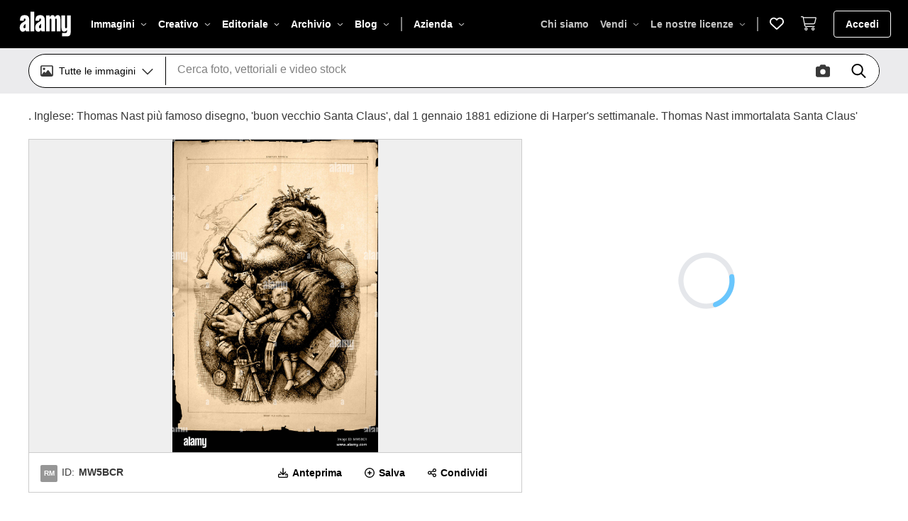

--- FILE ---
content_type: text/html; charset=utf-8
request_url: https://www.alamy.it/inglese-thomas-nast-piu-famoso-disegno-buon-vecchio-santa-claus-dal-1-gennaio-1881-edizione-di-harpers-settimanale-thomas-nast-immortalata-santa-claus-aspetto-attuale-con-un-illustrazione-iniziale-in-un-1863-rilascio-di-harpers-settimanale-come-parte-di-una-grande-illustrazione-intitolata-un-natale-furlough-in-cui-nast-mettere-da-parte-i-suoi-regolari-notizie-e-copertura-politica-per-fare-un-babbo-natale-disegno-la-popolarita-di-immagine-che-lo-ha-spinto-a-creare-un-altra-illustrazione-nel-1881-1-gennaio-1881-thomas-nast-10-1881-0101-tnast-santa-200-image187588823.html
body_size: 70214
content:
<!DOCTYPE html><html lang="it"><head prefix="og: http://ogp.me/ns# fb: http://ogp.me/ns/fb# website: http://ogp.me/ns/website#"><meta charSet="utf-8"/><meta http-equiv="X-UA-Compatible" content="IE=edge"/><meta name="viewport" content="width=device-width, initial-scale=1,maximum-scale=5"/><link rel="icon" type="image/png" sizes="16x16" href="https://s.alamy.com/logos/1.68.0/favicon-16x16.png"/><link rel="icon" type="image/png" sizes="32x32" href="https://s.alamy.com/logos/1.68.0/favicon-32x32.png"/><link rel="icon" type="image/png" sizes="48x48" href="https://s.alamy.com/logos/1.68.0/favicon-48x48.png"/><link rel="mask-icon" href="https://s.alamy.com/logos/1.68.0/safari-pinned-tab.svg"/><link rel="apple-touch-icon" sizes="180x180" href="https://s.alamy.com/logos/1.68.0/favicon-180x180.png"/><link rel="manifest" href="https://s.alamy.com/product2/site.webmanifest"/><meta name="apple-mobile-web-app-title" content="Alamy images"/><meta name="application-name" content="Alamy images"/><meta name="msapplication-TileColor" content="#d6d6da"/><meta name="theme-color" content="#ffffff"/><meta property="fb:admins" content="150454471633963"/><meta name="author" content="Alamy Limited"/><meta name="copyright" content="© 2025 Alamy Limited"/><meta name="twitter:card" content="photo"/><meta name="twitter:title" content=". Inglese: Thomas Nast più famoso disegno, &#x27;buon vecchio Santa Claus&#x27;, dal 1 gennaio 1881 edizione di Harper&#x27;s settimanale. Thomas Nast immortalata Santa Claus&#x27; aspetto attuale con un illustrazione iniziale in un 1863 Rilascio di Harper&#x27;s settimanale, come parte di una grande illustrazione intitolata &#x27;Un Natale Furlough&#x27; in cui Nast mettere da parte i suoi regolari notizie e copertura politica per fare un Babbo Natale disegno. La popolarità di immagine che lo ha spinto a creare un&#x27;altra illustrazione nel 1881. 1 gennaio 1881. Thomas Nast 10 1881 0101 tnast santa 200 Foto stock - Alamy"/><meta name="twitter:description" content="Esegui il download di questa immagine stock: . Inglese: Thomas Nast più famoso disegno, &#x27;buon vecchio Santa Claus&#x27;, dal 1 gennaio 1881 edizione di Harper&#x27;s settimanale. Thomas Nast immortalata Santa Claus&#x27; aspetto attuale con un illustrazione iniziale in un 1863 Rilascio di Harper&#x27;s settimanale, come parte di una grande illustrazione intitolata &#x27;Un Natale Furlough&#x27; in cui Nast mettere da parte i suoi regolari notizie e copertura politica per fare un Babbo Natale disegno. La popolarità di immagine che lo ha spinto a creare un&#x27;altra illustrazione nel 1881. 1 gennaio 1881. Thomas Nast 10 1881 0101 tnast santa 200 - MW5BCR dalla libreria Alamy di milioni di fotografie, illustrazioni e vettoriali stock ad alta risoluzione."/><meta name="twitter:url" content="https://www.alamy.it/[base64].html"/><meta name="twitter:image" content="https://c8.alamy.com/compit/mw5bcr/[base64].jpg"/><meta property="og:url" content="https://www.alamy.it/[base64].html"/><meta property="og:title" content=". Inglese: Thomas Nast più famoso disegno, &#x27;buon vecchio Santa Claus&#x27;, dal 1 gennaio 1881 edizione di Harper&#x27;s settimanale. Thomas Nast immortalata Santa Claus&#x27; aspetto attuale con un illustrazione iniziale in un 1863 Rilascio di Harper&#x27;s settimanale, come parte di una grande illustrazione intitolata &#x27;Un Natale Furlough&#x27; in cui Nast mettere da parte i suoi regolari notizie e copertura politica per fare un Babbo Natale disegno. La popolarità di immagine che lo ha spinto a creare un&#x27;altra illustrazione nel 1881. 1 gennaio 1881. Thomas Nast 10 1881 0101 tnast santa 200 Foto stock - Alamy"/><meta property="og:description" content="Esegui il download di questa immagine stock: . Inglese: Thomas Nast più famoso disegno, &#x27;buon vecchio Santa Claus&#x27;, dal 1 gennaio 1881 edizione di Harper&#x27;s settimanale. Thomas Nast immortalata Santa Claus&#x27; aspetto attuale con un illustrazione iniziale in un 1863 Rilascio di Harper&#x27;s settimanale, come parte di una grande illustrazione intitolata &#x27;Un Natale Furlough&#x27; in cui Nast mettere da parte i suoi regolari notizie e copertura politica per fare un Babbo Natale disegno. La popolarità di immagine che lo ha spinto a creare un&#x27;altra illustrazione nel 1881. 1 gennaio 1881. Thomas Nast 10 1881 0101 tnast santa 200 - MW5BCR dalla libreria Alamy di milioni di fotografie, illustrazioni e vettoriali stock ad alta risoluzione."/><meta property="og:image" content="https://c8.alamy.com/compit/mw5bcr/[base64].jpg"/><title>. Inglese: Thomas Nast più famoso disegno, &#x27;buon vecchio Santa Claus&#x27;, dal 1 gennaio 1881 edizione di Harper&#x27;s settimanale. Thomas Nast immortalata Santa Claus&#x27; aspetto attuale con un illustrazione iniziale in un 1863 Rilascio di Harper&#x27;s settimanale, come parte di una grande illustrazione intitolata &#x27;Un Natale Furlough&#x27; in cui Nast mettere da parte i suoi regolari notizie e copertura politica per fare un Babbo Natale disegno. La popolarità di immagine che lo ha spinto a creare un&#x27;altra illustrazione nel 1881. 1 gennaio 1881. Thomas Nast 10 1881 0101 tnast santa 200 Foto stock - Alamy</title><meta name="description" content="Esegui il download di questa immagine stock: . Inglese: Thomas Nast più famoso disegno, &#x27;buon vecchio Santa Claus&#x27;, dal 1 gennaio 1881 edizione di Harper&#x27;s settimanale. Thomas Nast immortalata Santa Claus&#x27; aspetto attuale con un illustrazione iniziale in un 1863 Rilascio di Harper&#x27;s settimanale, come parte di una grande illustrazione intitolata &#x27;Un Natale Furlough&#x27; in cui Nast mettere da parte i suoi regolari notizie e copertura politica per fare un Babbo Natale disegno. La popolarità di immagine che lo ha spinto a creare un&#x27;altra illustrazione nel 1881. 1 gennaio 1881. Thomas Nast 10 1881 0101 tnast santa 200 - MW5BCR dalla libreria Alamy di milioni di fotografie, illustrazioni e vettoriali stock ad alta risoluzione."/><link rel="canonical" href="https://www.alamy.it/[base64].html"/><link rel="alternate" hrefLang="en" href="https://www.alamy.com/[base64].html"/><link rel="alternate" hrefLang="de" href="https://www.alamy.de/[base64].html"/><link rel="alternate" hrefLang="fr" href="https://www.alamyimages.fr/[base64].html"/><link rel="alternate" hrefLang="it" href="https://www.alamy.it/[base64].html"/><meta name="robots" content="max-image-preview:large"/><script type="application/ld+json">{"@context":"https://schema.org","@type":"ImageObject","name":". Inglese: Thomas Nast più famoso disegno, &apos;buon vecchio Santa Claus&apos;, dal 1 gennaio 1881 edizione di Harper&apos;s settimanale. Thomas Nast immortalata Santa Claus&apos; aspetto attuale con un illustrazione iniziale in un 1863 Rilascio di Harper&apos;s settimanale, come parte di una grande illustrazione intitolata &apos;Un Natale Furlough&apos; in cui Nast mettere da parte i suoi regolari notizie e copertura politica per fare un Babbo Natale disegno. La popolarità di immagine che lo ha spinto a creare un&apos;altra illustrazione nel 1881. 1 gennaio 1881. Thomas Nast 10 1881 0101 tnast santa 200","image":"https://c8.alamy.com/compit/mw5bcr/[base64].jpg","contentUrl":"https://c8.alamy.com/compit/mw5bcr/[base64].jpg","license":"https://www.alamy.it/image-license-details/?v=1","acquireLicensePage":"https://www.alamy.it/[base64].html","description":". Inglese: Thomas Nast più famoso disegno, &apos;buon vecchio Santa Claus&apos;, dal 1 gennaio 1881 edizione di Harper&apos;s settimanale. Thomas Nast immortalata Santa Claus&apos; aspetto attuale con un illustrazione iniziale in un 1863 Rilascio di Harper&apos;s settimanale, come parte di una grande illustrazione intitolata &apos;Un Natale Furlough&apos; in cui Nast mettere da parte i suoi regolari notizie e copertura politica per fare un Babbo Natale disegno. La popolarità di immagine che lo ha spinto a creare un&apos;altra illustrazione nel 1881. 1 gennaio 1881. Thomas Nast 10 1881 0101 tnast santa 200","keywords":["1881","19 century","abito","americano","arte","artista","babbo natale","barba","caricatura","cartone animato","cultura popolare","di natale","disegno","editoriale","famous","festinalente","festivo","harpers","historic","identità","illustrazione","immagine","mezzi di comunicazione","nast","new york","publication","rivista","rossa","settimanale","simbolismo","stampare","storia","tradizioni","visuale"],"creditText":"Alamy"}</script><script type="application/ld+json">{"@context":"https://schema.org","@type":"ImageObject","name":". Inglese: Thomas Nast più famoso disegno, &apos;buon vecchio Santa Claus&apos;, dal 1 gennaio 1881 edizione di Harper&apos;s settimanale. Thomas Nast immortalata Santa Claus&apos; aspetto attuale con un illustrazione iniziale in un 1863 Rilascio di Harper&apos;s settimanale, come parte di una grande illustrazione intitolata &apos;Un Natale Furlough&apos; in cui Nast mettere da parte i suoi regolari notizie e copertura politica per fare un Babbo Natale disegno. La popolarità di immagine che lo ha spinto a creare un&apos;altra illustrazione nel 1881. 1 gennaio 1881. Thomas Nast 9 1881 0101 tnast santa 200 Foto Stock","image":"https://l450v.alamy.com/450vit/my8r2h/[base64].jpg","contentUrl":"https://l450v.alamy.com/450vit/my8r2h/[base64].jpg","license":"https://www.alamy.it/image-license-details/?v=1","acquireLicensePage":"https://www.alamy.it/[base64].html","description":". Inglese: Thomas Nast più famoso disegno, &apos;buon vecchio Santa Claus&apos;, dal 1 gennaio 1881 edizione di Harper&apos;s settimanale. Thomas Nast immortalata Santa Claus&apos; aspetto attuale con un illustrazione iniziale in un 1863 Rilascio di Harper&apos;s settimanale, come parte di una grande illustrazione intitolata &apos;Un Natale Furlough&apos; in cui Nast mettere da parte i suoi regolari notizie e copertura politica per fare un Babbo Natale disegno. La popolarità di immagine che lo ha spinto a creare un&apos;altra illustrazione nel 1881. 1 gennaio 1881. Thomas Nast 9 1881 0101 tnast santa 200 Foto Stock","keywords":[],"creditText":"Alamy"}</script><script type="application/ld+json">{"@context":"https://schema.org","@type":"ImageObject","name":". Inglese: Thomas Nast più famoso disegno, &apos;buon vecchio Santa Claus&apos;, dal 1 gennaio 1881 edizione di Harper&apos;s settimanale. Thomas Nast immortalata Santa Claus&apos; aspetto attuale con un illustrazione iniziale in un 1863 Rilascio di Harper&apos;s settimanale, come parte di una grande illustrazione intitolata &apos;Un Natale Furlough&apos; in cui Nast mettere da parte i suoi regolari notizie e copertura politica per fare un Babbo Natale disegno. La popolarità di immagine che lo ha spinto a creare un&apos;altra illustrazione nel 1881. 1 gennaio 1881. Thomas Nast 10 1881 0101 tnast santa 200 Foto Stock","image":"https://l450v.alamy.com/450vit/mx1m8t/[base64].jpg","contentUrl":"https://l450v.alamy.com/450vit/mx1m8t/[base64].jpg","license":"https://www.alamy.it/image-license-details/?v=1","acquireLicensePage":"https://www.alamy.it/[base64].html","description":". Inglese: Thomas Nast più famoso disegno, &apos;buon vecchio Santa Claus&apos;, dal 1 gennaio 1881 edizione di Harper&apos;s settimanale. Thomas Nast immortalata Santa Claus&apos; aspetto attuale con un illustrazione iniziale in un 1863 Rilascio di Harper&apos;s settimanale, come parte di una grande illustrazione intitolata &apos;Un Natale Furlough&apos; in cui Nast mettere da parte i suoi regolari notizie e copertura politica per fare un Babbo Natale disegno. La popolarità di immagine che lo ha spinto a creare un&apos;altra illustrazione nel 1881. 1 gennaio 1881. Thomas Nast 10 1881 0101 tnast santa 200 Foto Stock","keywords":[],"creditText":"Alamy"}</script><script type="application/ld+json">{"@context":"https://schema.org","@type":"ImageObject","name":". Inglese: Thomas Nast più famoso disegno, &apos;buon vecchio Santa Claus&apos;, dal 1 gennaio 1881 edizione di Harper&apos;s settimanale. Thomas Nast immortalata Santa Claus&apos; aspetto attuale con un illustrazione iniziale in un 1863 Rilascio di Harper&apos;s settimanale, come parte di una grande illustrazione intitolata &apos;Un Natale Furlough&apos; in cui Nast mettere da parte i suoi regolari notizie e copertura politica per fare un Babbo Natale disegno. La popolarità di immagine che lo ha spinto a creare un&apos;altra illustrazione nel 1881. 1 gennaio 1881. Thomas Nast 885 MerryOldSanta Foto Stock","image":"https://l450v.alamy.com/450vit/mntp3p/[base64].jpg","contentUrl":"https://l450v.alamy.com/450vit/mntp3p/[base64].jpg","license":"https://www.alamy.it/image-license-details/?v=1","acquireLicensePage":"https://www.alamy.it/[base64].html","description":". Inglese: Thomas Nast più famoso disegno, &apos;buon vecchio Santa Claus&apos;, dal 1 gennaio 1881 edizione di Harper&apos;s settimanale. Thomas Nast immortalata Santa Claus&apos; aspetto attuale con un illustrazione iniziale in un 1863 Rilascio di Harper&apos;s settimanale, come parte di una grande illustrazione intitolata &apos;Un Natale Furlough&apos; in cui Nast mettere da parte i suoi regolari notizie e copertura politica per fare un Babbo Natale disegno. La popolarità di immagine che lo ha spinto a creare un&apos;altra illustrazione nel 1881. 1 gennaio 1881. Thomas Nast 885 MerryOldSanta Foto Stock","keywords":[],"creditText":"Alamy"}</script><script type="application/ld+json">{"@context":"https://schema.org","@type":"ImageObject","name":". Inglese: Thomas Nast più famoso disegno, &apos;buon vecchio Santa Claus&apos;, dal 1 gennaio 1881 edizione di Harper&apos;s settimanale. Thomas Nast immortalata Santa Claus&apos; aspetto attuale con un illustrazione iniziale in un 1863 Rilascio di Harper&apos;s settimanale, come parte di una grande illustrazione intitolata &apos;Un Natale Furlough&apos; in cui Nast mettere da parte i suoi regolari notizie e copertura politica per fare un Babbo Natale disegno. La popolarità di immagine che lo ha spinto a creare un&apos;altra illustrazione nel 1881. . 1 gennaio 1881. Thomas Nast 10 1881 0101 tnast santa 200 Foto Stock","image":"https://l450v.alamy.com/450vit/mmh7b8/[base64].jpg","contentUrl":"https://l450v.alamy.com/450vit/mmh7b8/[base64].jpg","license":"https://www.alamy.it/image-license-details/?v=1","acquireLicensePage":"https://www.alamy.it/[base64].html","description":". Inglese: Thomas Nast più famoso disegno, &apos;buon vecchio Santa Claus&apos;, dal 1 gennaio 1881 edizione di Harper&apos;s settimanale. Thomas Nast immortalata Santa Claus&apos; aspetto attuale con un illustrazione iniziale in un 1863 Rilascio di Harper&apos;s settimanale, come parte di una grande illustrazione intitolata &apos;Un Natale Furlough&apos; in cui Nast mettere da parte i suoi regolari notizie e copertura politica per fare un Babbo Natale disegno. La popolarità di immagine che lo ha spinto a creare un&apos;altra illustrazione nel 1881. . 1 gennaio 1881. Thomas Nast 10 1881 0101 tnast santa 200 Foto Stock","keywords":[],"creditText":"Alamy"}</script><script type="application/ld+json">{"@context":"https://schema.org","@type":"ImageObject","name":". Inglese: Thomas Nast più famoso disegno, &apos;buon vecchio Santa Claus&apos;, dal 1 gennaio 1881 edizione di Harper&apos;s settimanale. Thomas Nast immortalata Santa Claus&apos; aspetto attuale con un illustrazione iniziale in un 1863 Rilascio di Harper&apos;s settimanale, come parte di una grande illustrazione intitolata &apos;Un Natale Furlough&apos; in cui Nast mettere da parte i suoi regolari notizie e copertura politica per fare un Babbo Natale disegno. La popolarità di immagine che lo ha spinto a creare un&apos;altra illustrazione nel 1881. 1 gennaio 1881. Thomas Nast 439 Nast Santa ritagliato, 1881 Foto Stock","image":"https://l450v.alamy.com/450vit/mxe05g/[base64].jpg","contentUrl":"https://l450v.alamy.com/450vit/mxe05g/[base64].jpg","license":"https://www.alamy.it/image-license-details/?v=1","acquireLicensePage":"https://www.alamy.it/[base64].html","description":". Inglese: Thomas Nast più famoso disegno, &apos;buon vecchio Santa Claus&apos;, dal 1 gennaio 1881 edizione di Harper&apos;s settimanale. Thomas Nast immortalata Santa Claus&apos; aspetto attuale con un illustrazione iniziale in un 1863 Rilascio di Harper&apos;s settimanale, come parte di una grande illustrazione intitolata &apos;Un Natale Furlough&apos; in cui Nast mettere da parte i suoi regolari notizie e copertura politica per fare un Babbo Natale disegno. La popolarità di immagine che lo ha spinto a creare un&apos;altra illustrazione nel 1881. 1 gennaio 1881. Thomas Nast 439 Nast Santa ritagliato, 1881 Foto Stock","keywords":[],"creditText":"Alamy"}</script><script type="application/ld+json">{"@context":"https://schema.org","@type":"ImageObject","name":". Inglese: Thomas Nast più famoso disegno, &apos;buon vecchio Santa Claus&apos;, dal 1 gennaio 1881 edizione di Harper&apos;s settimanale. Thomas Nast immortalata Santa Claus&apos; aspetto attuale con un illustrazione iniziale in un 1863 Rilascio di Harper&apos;s settimanale, come parte di una grande illustrazione intitolata &apos;Un Natale Furlough&apos; in cui Nast mettere da parte i suoi regolari notizie e copertura politica per fare un Babbo Natale disegno. La popolarità di immagine che lo ha spinto a creare un&apos;altra illustrazione nel 1881. 1 gennaio 1881. Thomas Nast 438 Nast Santa ritagliato, 1881 Foto Stock","image":"https://l450v.alamy.com/450vit/mtx54f/[base64].jpg","contentUrl":"https://l450v.alamy.com/450vit/mtx54f/[base64].jpg","license":"https://www.alamy.it/image-license-details/?v=1","acquireLicensePage":"https://www.alamy.it/[base64].html","description":". Inglese: Thomas Nast più famoso disegno, &apos;buon vecchio Santa Claus&apos;, dal 1 gennaio 1881 edizione di Harper&apos;s settimanale. Thomas Nast immortalata Santa Claus&apos; aspetto attuale con un illustrazione iniziale in un 1863 Rilascio di Harper&apos;s settimanale, come parte di una grande illustrazione intitolata &apos;Un Natale Furlough&apos; in cui Nast mettere da parte i suoi regolari notizie e copertura politica per fare un Babbo Natale disegno. La popolarità di immagine che lo ha spinto a creare un&apos;altra illustrazione nel 1881. 1 gennaio 1881. Thomas Nast 438 Nast Santa ritagliato, 1881 Foto Stock","keywords":[],"creditText":"Alamy"}</script><script type="application/ld+json">{"@context":"https://schema.org","@type":"ImageObject","name":". Inglese: Thomas Nast più famoso disegno, &apos;buon vecchio Santa Claus&apos;, dal 1 gennaio 1881 edizione di Harper&apos;s settimanale. Thomas Nast immortalata Santa Claus&apos; aspetto attuale con un illustrazione iniziale in un 1863 Rilascio di Harper&apos;s settimanale, come parte di una grande illustrazione intitolata &apos;Un Natale Furlough&apos; in cui Nast mettere da parte i suoi regolari notizie e copertura politica per fare un Babbo Natale disegno. La popolarità di immagine che lo ha spinto a creare un&apos;altra illustrazione nel 1881. 1 gennaio 1881. Thomas Nast 382 Nast Santa ritagliato, 1881 Foto Stock","image":"https://l450v.alamy.com/450vit/mym81n/[base64].jpg","contentUrl":"https://l450v.alamy.com/450vit/mym81n/[base64].jpg","license":"https://www.alamy.it/image-license-details/?v=1","acquireLicensePage":"https://www.alamy.it/[base64].html","description":". Inglese: Thomas Nast più famoso disegno, &apos;buon vecchio Santa Claus&apos;, dal 1 gennaio 1881 edizione di Harper&apos;s settimanale. Thomas Nast immortalata Santa Claus&apos; aspetto attuale con un illustrazione iniziale in un 1863 Rilascio di Harper&apos;s settimanale, come parte di una grande illustrazione intitolata &apos;Un Natale Furlough&apos; in cui Nast mettere da parte i suoi regolari notizie e copertura politica per fare un Babbo Natale disegno. La popolarità di immagine che lo ha spinto a creare un&apos;altra illustrazione nel 1881. 1 gennaio 1881. Thomas Nast 382 Nast Santa ritagliato, 1881 Foto Stock","keywords":[],"creditText":"Alamy"}</script><meta name="next-head-count" content="41"/><link rel="preconnect" href="https://s.alamy.com/fonts/1.5.0" crossorigin="anonymous"/><link rel="preconnect" href="https://fonts.gstatic.com" crossorigin="anonymous"/><link rel="preload" as="font" href="https://s.alamy.com/fonts/1.5.0/PPFormulaCondensed-Bold.woff2" type="font/woff2" crossorigin="anonymous"/><link rel="preload" as="font" href="https://s.alamy.com/fonts/1.5.0/NotoSans-Bold.woff2" type="font/woff2" crossorigin="anonymous"/><link rel="preload" as="font" href="https://s.alamy.com/fonts/1.5.0/NotoSans-BoldItalic.woff2" type="font/woff2" crossorigin="anonymous"/><link rel="preload" as="font" href="https://s.alamy.com/fonts/1.5.0/NotoSans-Italic.woff2" type="font/woff2" crossorigin="anonymous"/><link rel="preload" as="font" href="https://s.alamy.com/fonts/1.5.0/NotoSans-Regular.woff2" type="font/woff2" crossorigin="anonymous"/><link rel="preload" as="font" href="https://s.alamy.com/fonts/1.5.0/material-symbols-outlined.woff2" type="font/woff2" crossorigin="anonymous"/><link rel="preload" as="image" href="https://s.alamy.com/logos/1.68.0/alamy.svg" media="all"/><link rel="preload" as="image" href="https://s.alamy.com/logos/1.68.0/alamy-black.svg" media="all"/><script type="text/javascript">window.NREUM||(NREUM={});NREUM.info = {"agent":"","beacon":"bam.nr-data.net","errorBeacon":"bam.nr-data.net","licenseKey":"344e9ff52d","applicationID":"587285579","agentToken":null,"applicationTime":293.761145,"transactionName":"ZVdSZBMCWUVQBhdbX1wdZ1UDJUVXXAAUXUJZZ0JZTi1STkUPEB13d2YfHzoQW0NWOA==","queueTime":0,"ttGuid":"0fd65cf3084e5000"}; (window.NREUM||(NREUM={})).init={privacy:{cookies_enabled:true},ajax:{deny_list:["bam.nr-data.net"]},feature_flags:["soft_nav"],distributed_tracing:{enabled:true}};(window.NREUM||(NREUM={})).loader_config={agentID:"587818646",accountID:"858570",trustKey:"858570",xpid:"XAMPVFFTGwYIU1NaAgQAXw==",licenseKey:"344e9ff52d",applicationID:"587285579",browserID:"587818646"};;/*! For license information please see nr-loader-spa-1.303.0.min.js.LICENSE.txt */
(()=>{var e,t,r={384:(e,t,r)=>{"use strict";r.d(t,{NT:()=>s,US:()=>d,Zm:()=>a,bQ:()=>u,dV:()=>c,pV:()=>l});var n=r(6154),i=r(1863),o=r(1910);const s={beacon:"bam.nr-data.net",errorBeacon:"bam.nr-data.net"};function a(){return n.gm.NREUM||(n.gm.NREUM={}),void 0===n.gm.newrelic&&(n.gm.newrelic=n.gm.NREUM),n.gm.NREUM}function c(){let e=a();return e.o||(e.o={ST:n.gm.setTimeout,SI:n.gm.setImmediate||n.gm.setInterval,CT:n.gm.clearTimeout,XHR:n.gm.XMLHttpRequest,REQ:n.gm.Request,EV:n.gm.Event,PR:n.gm.Promise,MO:n.gm.MutationObserver,FETCH:n.gm.fetch,WS:n.gm.WebSocket},(0,o.i)(...Object.values(e.o))),e}function u(e,t){let r=a();r.initializedAgents??={},t.initializedAt={ms:(0,i.t)(),date:new Date},r.initializedAgents[e]=t}function d(e,t){a()[e]=t}function l(){return function(){let e=a();const t=e.info||{};e.info={beacon:s.beacon,errorBeacon:s.errorBeacon,...t}}(),function(){let e=a();const t=e.init||{};e.init={...t}}(),c(),function(){let e=a();const t=e.loader_config||{};e.loader_config={...t}}(),a()}},782:(e,t,r)=>{"use strict";r.d(t,{T:()=>n});const n=r(860).K7.pageViewTiming},860:(e,t,r)=>{"use strict";r.d(t,{$J:()=>d,K7:()=>c,P3:()=>u,XX:()=>i,Yy:()=>a,df:()=>o,qY:()=>n,v4:()=>s});const n="events",i="jserrors",o="browser/blobs",s="rum",a="browser/logs",c={ajax:"ajax",genericEvents:"generic_events",jserrors:i,logging:"logging",metrics:"metrics",pageAction:"page_action",pageViewEvent:"page_view_event",pageViewTiming:"page_view_timing",sessionReplay:"session_replay",sessionTrace:"session_trace",softNav:"soft_navigations",spa:"spa"},u={[c.pageViewEvent]:1,[c.pageViewTiming]:2,[c.metrics]:3,[c.jserrors]:4,[c.spa]:5,[c.ajax]:6,[c.sessionTrace]:7,[c.softNav]:8,[c.sessionReplay]:9,[c.logging]:10,[c.genericEvents]:11},d={[c.pageViewEvent]:s,[c.pageViewTiming]:n,[c.ajax]:n,[c.spa]:n,[c.softNav]:n,[c.metrics]:i,[c.jserrors]:i,[c.sessionTrace]:o,[c.sessionReplay]:o,[c.logging]:a,[c.genericEvents]:"ins"}},944:(e,t,r)=>{"use strict";r.d(t,{R:()=>i});var n=r(3241);function i(e,t){"function"==typeof console.debug&&(console.debug("New Relic Warning: https://github.com/newrelic/newrelic-browser-agent/blob/main/docs/warning-codes.md#".concat(e),t),(0,n.W)({agentIdentifier:null,drained:null,type:"data",name:"warn",feature:"warn",data:{code:e,secondary:t}}))}},993:(e,t,r)=>{"use strict";r.d(t,{A$:()=>o,ET:()=>s,TZ:()=>a,p_:()=>i});var n=r(860);const i={ERROR:"ERROR",WARN:"WARN",INFO:"INFO",DEBUG:"DEBUG",TRACE:"TRACE"},o={OFF:0,ERROR:1,WARN:2,INFO:3,DEBUG:4,TRACE:5},s="log",a=n.K7.logging},1687:(e,t,r)=>{"use strict";r.d(t,{Ak:()=>u,Ze:()=>f,x3:()=>d});var n=r(3241),i=r(7836),o=r(3606),s=r(860),a=r(2646);const c={};function u(e,t){const r={staged:!1,priority:s.P3[t]||0};l(e),c[e].get(t)||c[e].set(t,r)}function d(e,t){e&&c[e]&&(c[e].get(t)&&c[e].delete(t),p(e,t,!1),c[e].size&&h(e))}function l(e){if(!e)throw new Error("agentIdentifier required");c[e]||(c[e]=new Map)}function f(e="",t="feature",r=!1){if(l(e),!e||!c[e].get(t)||r)return p(e,t);c[e].get(t).staged=!0,h(e)}function h(e){const t=Array.from(c[e]);t.every(([e,t])=>t.staged)&&(t.sort((e,t)=>e[1].priority-t[1].priority),t.forEach(([t])=>{c[e].delete(t),p(e,t)}))}function p(e,t,r=!0){const s=e?i.ee.get(e):i.ee,c=o.i.handlers;if(!s.aborted&&s.backlog&&c){if((0,n.W)({agentIdentifier:e,type:"lifecycle",name:"drain",feature:t}),r){const e=s.backlog[t],r=c[t];if(r){for(let t=0;e&&t<e.length;++t)g(e[t],r);Object.entries(r).forEach(([e,t])=>{Object.values(t||{}).forEach(t=>{t[0]?.on&&t[0]?.context()instanceof a.y&&t[0].on(e,t[1])})})}}s.isolatedBacklog||delete c[t],s.backlog[t]=null,s.emit("drain-"+t,[])}}function g(e,t){var r=e[1];Object.values(t[r]||{}).forEach(t=>{var r=e[0];if(t[0]===r){var n=t[1],i=e[3],o=e[2];n.apply(i,o)}})}},1741:(e,t,r)=>{"use strict";r.d(t,{W:()=>o});var n=r(944),i=r(4261);class o{#e(e,...t){if(this[e]!==o.prototype[e])return this[e](...t);(0,n.R)(35,e)}addPageAction(e,t){return this.#e(i.hG,e,t)}register(e){return this.#e(i.eY,e)}recordCustomEvent(e,t){return this.#e(i.fF,e,t)}setPageViewName(e,t){return this.#e(i.Fw,e,t)}setCustomAttribute(e,t,r){return this.#e(i.cD,e,t,r)}noticeError(e,t){return this.#e(i.o5,e,t)}setUserId(e){return this.#e(i.Dl,e)}setApplicationVersion(e){return this.#e(i.nb,e)}setErrorHandler(e){return this.#e(i.bt,e)}addRelease(e,t){return this.#e(i.k6,e,t)}log(e,t){return this.#e(i.$9,e,t)}start(){return this.#e(i.d3)}finished(e){return this.#e(i.BL,e)}recordReplay(){return this.#e(i.CH)}pauseReplay(){return this.#e(i.Tb)}addToTrace(e){return this.#e(i.U2,e)}setCurrentRouteName(e){return this.#e(i.PA,e)}interaction(e){return this.#e(i.dT,e)}wrapLogger(e,t,r){return this.#e(i.Wb,e,t,r)}measure(e,t){return this.#e(i.V1,e,t)}consent(e){return this.#e(i.Pv,e)}}},1863:(e,t,r)=>{"use strict";function n(){return Math.floor(performance.now())}r.d(t,{t:()=>n})},1910:(e,t,r)=>{"use strict";r.d(t,{i:()=>o});var n=r(944);const i=new Map;function o(...e){return e.every(e=>{if(i.has(e))return i.get(e);const t="function"==typeof e&&e.toString().includes("[native code]");return t||(0,n.R)(64,e?.name||e?.toString()),i.set(e,t),t})}},2555:(e,t,r)=>{"use strict";r.d(t,{D:()=>a,f:()=>s});var n=r(384),i=r(8122);const o={beacon:n.NT.beacon,errorBeacon:n.NT.errorBeacon,licenseKey:void 0,applicationID:void 0,sa:void 0,queueTime:void 0,applicationTime:void 0,ttGuid:void 0,user:void 0,account:void 0,product:void 0,extra:void 0,jsAttributes:{},userAttributes:void 0,atts:void 0,transactionName:void 0,tNamePlain:void 0};function s(e){try{return!!e.licenseKey&&!!e.errorBeacon&&!!e.applicationID}catch(e){return!1}}const a=e=>(0,i.a)(e,o)},2614:(e,t,r)=>{"use strict";r.d(t,{BB:()=>s,H3:()=>n,g:()=>u,iL:()=>c,tS:()=>a,uh:()=>i,wk:()=>o});const n="NRBA",i="SESSION",o=144e5,s=18e5,a={STARTED:"session-started",PAUSE:"session-pause",RESET:"session-reset",RESUME:"session-resume",UPDATE:"session-update"},c={SAME_TAB:"same-tab",CROSS_TAB:"cross-tab"},u={OFF:0,FULL:1,ERROR:2}},2646:(e,t,r)=>{"use strict";r.d(t,{y:()=>n});class n{constructor(e){this.contextId=e}}},2843:(e,t,r)=>{"use strict";r.d(t,{u:()=>i});var n=r(3878);function i(e,t=!1,r,i){(0,n.DD)("visibilitychange",function(){if(t)return void("hidden"===document.visibilityState&&e());e(document.visibilityState)},r,i)}},3241:(e,t,r)=>{"use strict";r.d(t,{W:()=>o});var n=r(6154);const i="newrelic";function o(e={}){try{n.gm.dispatchEvent(new CustomEvent(i,{detail:e}))}catch(e){}}},3304:(e,t,r)=>{"use strict";r.d(t,{A:()=>o});var n=r(7836);const i=()=>{const e=new WeakSet;return(t,r)=>{if("object"==typeof r&&null!==r){if(e.has(r))return;e.add(r)}return r}};function o(e){try{return JSON.stringify(e,i())??""}catch(e){try{n.ee.emit("internal-error",[e])}catch(e){}return""}}},3333:(e,t,r)=>{"use strict";r.d(t,{$v:()=>d,TZ:()=>n,Xh:()=>c,Zp:()=>i,kd:()=>u,mq:()=>a,nf:()=>s,qN:()=>o});const n=r(860).K7.genericEvents,i=["auxclick","click","copy","keydown","paste","scrollend"],o=["focus","blur"],s=4,a=1e3,c=2e3,u=["PageAction","UserAction","BrowserPerformance"],d={RESOURCES:"experimental.resources",REGISTER:"register"}},3434:(e,t,r)=>{"use strict";r.d(t,{Jt:()=>o,YM:()=>u});var n=r(7836),i=r(5607);const o="nr@original:".concat(i.W),s=50;var a=Object.prototype.hasOwnProperty,c=!1;function u(e,t){return e||(e=n.ee),r.inPlace=function(e,t,n,i,o){n||(n="");const s="-"===n.charAt(0);for(let a=0;a<t.length;a++){const c=t[a],u=e[c];l(u)||(e[c]=r(u,s?c+n:n,i,c,o))}},r.flag=o,r;function r(t,r,n,c,u){return l(t)?t:(r||(r=""),nrWrapper[o]=t,function(e,t,r){if(Object.defineProperty&&Object.keys)try{return Object.keys(e).forEach(function(r){Object.defineProperty(t,r,{get:function(){return e[r]},set:function(t){return e[r]=t,t}})}),t}catch(e){d([e],r)}for(var n in e)a.call(e,n)&&(t[n]=e[n])}(t,nrWrapper,e),nrWrapper);function nrWrapper(){var o,a,l,f;let h;try{a=this,o=[...arguments],l="function"==typeof n?n(o,a):n||{}}catch(t){d([t,"",[o,a,c],l],e)}i(r+"start",[o,a,c],l,u);const p=performance.now();let g;try{return f=t.apply(a,o),g=performance.now(),f}catch(e){throw g=performance.now(),i(r+"err",[o,a,e],l,u),h=e,h}finally{const e=g-p,t={start:p,end:g,duration:e,isLongTask:e>=s,methodName:c,thrownError:h};t.isLongTask&&i("long-task",[t,a],l,u),i(r+"end",[o,a,f],l,u)}}}function i(r,n,i,o){if(!c||t){var s=c;c=!0;try{e.emit(r,n,i,t,o)}catch(t){d([t,r,n,i],e)}c=s}}}function d(e,t){t||(t=n.ee);try{t.emit("internal-error",e)}catch(e){}}function l(e){return!(e&&"function"==typeof e&&e.apply&&!e[o])}},3606:(e,t,r)=>{"use strict";r.d(t,{i:()=>o});var n=r(9908);o.on=s;var i=o.handlers={};function o(e,t,r,o){s(o||n.d,i,e,t,r)}function s(e,t,r,i,o){o||(o="feature"),e||(e=n.d);var s=t[o]=t[o]||{};(s[r]=s[r]||[]).push([e,i])}},3738:(e,t,r)=>{"use strict";r.d(t,{He:()=>i,Kp:()=>a,Lc:()=>u,Rz:()=>d,TZ:()=>n,bD:()=>o,d3:()=>s,jx:()=>l,sl:()=>f,uP:()=>c});const n=r(860).K7.sessionTrace,i="bstResource",o="resource",s="-start",a="-end",c="fn"+s,u="fn"+a,d="pushState",l=1e3,f=3e4},3785:(e,t,r)=>{"use strict";r.d(t,{R:()=>c,b:()=>u});var n=r(9908),i=r(1863),o=r(860),s=r(8154),a=r(993);function c(e,t,r={},c=a.p_.INFO,u,d=(0,i.t)()){(0,n.p)(s.xV,["API/logging/".concat(c.toLowerCase(),"/called")],void 0,o.K7.metrics,e),(0,n.p)(a.ET,[d,t,r,c,u],void 0,o.K7.logging,e)}function u(e){return"string"==typeof e&&Object.values(a.p_).some(t=>t===e.toUpperCase().trim())}},3878:(e,t,r)=>{"use strict";function n(e,t){return{capture:e,passive:!1,signal:t}}function i(e,t,r=!1,i){window.addEventListener(e,t,n(r,i))}function o(e,t,r=!1,i){document.addEventListener(e,t,n(r,i))}r.d(t,{DD:()=>o,jT:()=>n,sp:()=>i})},3962:(e,t,r)=>{"use strict";r.d(t,{AM:()=>s,O2:()=>l,OV:()=>o,Qu:()=>f,TZ:()=>c,ih:()=>h,pP:()=>a,t1:()=>d,tC:()=>i,wD:()=>u});var n=r(860);const i=["click","keydown","submit"],o="popstate",s="api",a="initialPageLoad",c=n.K7.softNav,u=5e3,d=500,l={INITIAL_PAGE_LOAD:"",ROUTE_CHANGE:1,UNSPECIFIED:2},f={INTERACTION:1,AJAX:2,CUSTOM_END:3,CUSTOM_TRACER:4},h={IP:"in progress",PF:"pending finish",FIN:"finished",CAN:"cancelled"}},4234:(e,t,r)=>{"use strict";r.d(t,{W:()=>o});var n=r(7836),i=r(1687);class o{constructor(e,t){this.agentIdentifier=e,this.ee=n.ee.get(e),this.featureName=t,this.blocked=!1}deregisterDrain(){(0,i.x3)(this.agentIdentifier,this.featureName)}}},4261:(e,t,r)=>{"use strict";r.d(t,{$9:()=>d,BL:()=>c,CH:()=>p,Dl:()=>R,Fw:()=>w,PA:()=>v,Pl:()=>n,Pv:()=>A,Tb:()=>f,U2:()=>s,V1:()=>E,Wb:()=>T,bt:()=>y,cD:()=>b,d3:()=>x,dT:()=>u,eY:()=>g,fF:()=>h,hG:()=>o,hw:()=>i,k6:()=>a,nb:()=>m,o5:()=>l});const n="api-",i=n+"ixn-",o="addPageAction",s="addToTrace",a="addRelease",c="finished",u="interaction",d="log",l="noticeError",f="pauseReplay",h="recordCustomEvent",p="recordReplay",g="register",m="setApplicationVersion",v="setCurrentRouteName",b="setCustomAttribute",y="setErrorHandler",w="setPageViewName",R="setUserId",x="start",T="wrapLogger",E="measure",A="consent"},4387:(e,t,r)=>{"use strict";function n(e={}){return!(!e.id||!e.name)}function i(e){return"string"==typeof e&&e.trim().length<501||"number"==typeof e}function o(e,t){if(2!==t?.harvestEndpointVersion)return{};const r=t.agentRef.runtime.appMetadata.agents[0].entityGuid;return n(e)?{"mfe.id":e.id,"mfe.name":e.name,eventSource:e.eventSource,"parent.id":e.parent?.id||r}:{"entity.guid":r,appId:t.agentRef.info.applicationID}}r.d(t,{Ux:()=>o,c7:()=>n,yo:()=>i})},5205:(e,t,r)=>{"use strict";r.d(t,{j:()=>_});var n=r(384),i=r(1741);var o=r(2555),s=r(3333);const a=e=>{if(!e||"string"!=typeof e)return!1;try{document.createDocumentFragment().querySelector(e)}catch{return!1}return!0};var c=r(2614),u=r(944),d=r(8122);const l="[data-nr-mask]",f=e=>(0,d.a)(e,(()=>{const e={feature_flags:[],experimental:{allow_registered_children:!1,resources:!1},mask_selector:"*",block_selector:"[data-nr-block]",mask_input_options:{color:!1,date:!1,"datetime-local":!1,email:!1,month:!1,number:!1,range:!1,search:!1,tel:!1,text:!1,time:!1,url:!1,week:!1,textarea:!1,select:!1,password:!0}};return{ajax:{deny_list:void 0,block_internal:!0,enabled:!0,autoStart:!0},api:{get allow_registered_children(){return e.feature_flags.includes(s.$v.REGISTER)||e.experimental.allow_registered_children},set allow_registered_children(t){e.experimental.allow_registered_children=t},duplicate_registered_data:!1},browser_consent_mode:{enabled:!1},distributed_tracing:{enabled:void 0,exclude_newrelic_header:void 0,cors_use_newrelic_header:void 0,cors_use_tracecontext_headers:void 0,allowed_origins:void 0},get feature_flags(){return e.feature_flags},set feature_flags(t){e.feature_flags=t},generic_events:{enabled:!0,autoStart:!0},harvest:{interval:30},jserrors:{enabled:!0,autoStart:!0},logging:{enabled:!0,autoStart:!0},metrics:{enabled:!0,autoStart:!0},obfuscate:void 0,page_action:{enabled:!0},page_view_event:{enabled:!0,autoStart:!0},page_view_timing:{enabled:!0,autoStart:!0},performance:{capture_marks:!1,capture_measures:!1,capture_detail:!0,resources:{get enabled(){return e.feature_flags.includes(s.$v.RESOURCES)||e.experimental.resources},set enabled(t){e.experimental.resources=t},asset_types:[],first_party_domains:[],ignore_newrelic:!0}},privacy:{cookies_enabled:!0},proxy:{assets:void 0,beacon:void 0},session:{expiresMs:c.wk,inactiveMs:c.BB},session_replay:{autoStart:!0,enabled:!1,preload:!1,sampling_rate:10,error_sampling_rate:100,collect_fonts:!1,inline_images:!1,fix_stylesheets:!0,mask_all_inputs:!0,get mask_text_selector(){return e.mask_selector},set mask_text_selector(t){a(t)?e.mask_selector="".concat(t,",").concat(l):""===t||null===t?e.mask_selector=l:(0,u.R)(5,t)},get block_class(){return"nr-block"},get ignore_class(){return"nr-ignore"},get mask_text_class(){return"nr-mask"},get block_selector(){return e.block_selector},set block_selector(t){a(t)?e.block_selector+=",".concat(t):""!==t&&(0,u.R)(6,t)},get mask_input_options(){return e.mask_input_options},set mask_input_options(t){t&&"object"==typeof t?e.mask_input_options={...t,password:!0}:(0,u.R)(7,t)}},session_trace:{enabled:!0,autoStart:!0},soft_navigations:{enabled:!0,autoStart:!0},spa:{enabled:!0,autoStart:!0},ssl:void 0,user_actions:{enabled:!0,elementAttributes:["id","className","tagName","type"]}}})());var h=r(6154),p=r(9324);let g=0;const m={buildEnv:p.F3,distMethod:p.Xs,version:p.xv,originTime:h.WN},v={consented:!1},b={appMetadata:{},get consented(){return this.session?.state?.consent||v.consented},set consented(e){v.consented=e},customTransaction:void 0,denyList:void 0,disabled:!1,harvester:void 0,isolatedBacklog:!1,isRecording:!1,loaderType:void 0,maxBytes:3e4,obfuscator:void 0,onerror:void 0,ptid:void 0,releaseIds:{},session:void 0,timeKeeper:void 0,registeredEntities:[],jsAttributesMetadata:{bytes:0},get harvestCount(){return++g}},y=e=>{const t=(0,d.a)(e,b),r=Object.keys(m).reduce((e,t)=>(e[t]={value:m[t],writable:!1,configurable:!0,enumerable:!0},e),{});return Object.defineProperties(t,r)};var w=r(5701);const R=e=>{const t=e.startsWith("http");e+="/",r.p=t?e:"https://"+e};var x=r(7836),T=r(3241);const E={accountID:void 0,trustKey:void 0,agentID:void 0,licenseKey:void 0,applicationID:void 0,xpid:void 0},A=e=>(0,d.a)(e,E),S=new Set;function _(e,t={},r,s){let{init:a,info:c,loader_config:u,runtime:d={},exposed:l=!0}=t;if(!c){const e=(0,n.pV)();a=e.init,c=e.info,u=e.loader_config}e.init=f(a||{}),e.loader_config=A(u||{}),c.jsAttributes??={},h.bv&&(c.jsAttributes.isWorker=!0),e.info=(0,o.D)(c);const p=e.init,g=[c.beacon,c.errorBeacon];S.has(e.agentIdentifier)||(p.proxy.assets&&(R(p.proxy.assets),g.push(p.proxy.assets)),p.proxy.beacon&&g.push(p.proxy.beacon),e.beacons=[...g],function(e){const t=(0,n.pV)();Object.getOwnPropertyNames(i.W.prototype).forEach(r=>{const n=i.W.prototype[r];if("function"!=typeof n||"constructor"===n)return;let o=t[r];e[r]&&!1!==e.exposed&&"micro-agent"!==e.runtime?.loaderType&&(t[r]=(...t)=>{const n=e[r](...t);return o?o(...t):n})})}(e),(0,n.US)("activatedFeatures",w.B),e.runSoftNavOverSpa&&=!0===p.soft_navigations.enabled&&p.feature_flags.includes("soft_nav")),d.denyList=[...p.ajax.deny_list||[],...p.ajax.block_internal?g:[]],d.ptid=e.agentIdentifier,d.loaderType=r,e.runtime=y(d),S.has(e.agentIdentifier)||(e.ee=x.ee.get(e.agentIdentifier),e.exposed=l,(0,T.W)({agentIdentifier:e.agentIdentifier,drained:!!w.B?.[e.agentIdentifier],type:"lifecycle",name:"initialize",feature:void 0,data:e.config})),S.add(e.agentIdentifier)}},5270:(e,t,r)=>{"use strict";r.d(t,{Aw:()=>s,SR:()=>o,rF:()=>a});var n=r(384),i=r(7767);function o(e){return!!(0,n.dV)().o.MO&&(0,i.V)(e)&&!0===e?.session_trace.enabled}function s(e){return!0===e?.session_replay.preload&&o(e)}function a(e,t){try{if("string"==typeof t?.type){if("password"===t.type.toLowerCase())return"*".repeat(e?.length||0);if(void 0!==t?.dataset?.nrUnmask||t?.classList?.contains("nr-unmask"))return e}}catch(e){}return"string"==typeof e?e.replace(/[\S]/g,"*"):"*".repeat(e?.length||0)}},5289:(e,t,r)=>{"use strict";r.d(t,{GG:()=>o,Qr:()=>a,sB:()=>s});var n=r(3878);function i(){return"undefined"==typeof document||"complete"===document.readyState}function o(e,t){if(i())return e();(0,n.sp)("load",e,t)}function s(e){if(i())return e();(0,n.DD)("DOMContentLoaded",e)}function a(e){if(i())return e();(0,n.sp)("popstate",e)}},5607:(e,t,r)=>{"use strict";r.d(t,{W:()=>n});const n=(0,r(9566).bz)()},5701:(e,t,r)=>{"use strict";r.d(t,{B:()=>o,t:()=>s});var n=r(3241);const i=new Set,o={};function s(e,t){const r=t.agentIdentifier;o[r]??={},e&&"object"==typeof e&&(i.has(r)||(t.ee.emit("rumresp",[e]),o[r]=e,i.add(r),(0,n.W)({agentIdentifier:r,loaded:!0,drained:!0,type:"lifecycle",name:"load",feature:void 0,data:e})))}},6154:(e,t,r)=>{"use strict";r.d(t,{A4:()=>a,OF:()=>d,RI:()=>i,WN:()=>h,bv:()=>o,gm:()=>s,lR:()=>f,m:()=>u,mw:()=>c,sb:()=>l});var n=r(1863);const i="undefined"!=typeof window&&!!window.document,o="undefined"!=typeof WorkerGlobalScope&&("undefined"!=typeof self&&self instanceof WorkerGlobalScope&&self.navigator instanceof WorkerNavigator||"undefined"!=typeof globalThis&&globalThis instanceof WorkerGlobalScope&&globalThis.navigator instanceof WorkerNavigator),s=i?window:"undefined"!=typeof WorkerGlobalScope&&("undefined"!=typeof self&&self instanceof WorkerGlobalScope&&self||"undefined"!=typeof globalThis&&globalThis instanceof WorkerGlobalScope&&globalThis),a="complete"===s?.document?.readyState,c=Boolean("hidden"===s?.document?.visibilityState),u=""+s?.location,d=/iPad|iPhone|iPod/.test(s.navigator?.userAgent),l=d&&"undefined"==typeof SharedWorker,f=(()=>{const e=s.navigator?.userAgent?.match(/Firefox[/\s](\d+\.\d+)/);return Array.isArray(e)&&e.length>=2?+e[1]:0})(),h=Date.now()-(0,n.t)()},6344:(e,t,r)=>{"use strict";r.d(t,{BB:()=>d,Qb:()=>l,TZ:()=>i,Ug:()=>s,Vh:()=>o,_s:()=>a,bc:()=>u,yP:()=>c});var n=r(2614);const i=r(860).K7.sessionReplay,o="errorDuringReplay",s=.12,a={DomContentLoaded:0,Load:1,FullSnapshot:2,IncrementalSnapshot:3,Meta:4,Custom:5},c={[n.g.ERROR]:15e3,[n.g.FULL]:3e5,[n.g.OFF]:0},u={RESET:{message:"Session was reset",sm:"Reset"},IMPORT:{message:"Recorder failed to import",sm:"Import"},TOO_MANY:{message:"429: Too Many Requests",sm:"Too-Many"},TOO_BIG:{message:"Payload was too large",sm:"Too-Big"},CROSS_TAB:{message:"Session Entity was set to OFF on another tab",sm:"Cross-Tab"},ENTITLEMENTS:{message:"Session Replay is not allowed and will not be started",sm:"Entitlement"}},d=5e3,l={API:"api",RESUME:"resume",SWITCH_TO_FULL:"switchToFull",INITIALIZE:"initialize",PRELOAD:"preload"}},6389:(e,t,r)=>{"use strict";function n(e,t=500,r={}){const n=r?.leading||!1;let i;return(...r)=>{n&&void 0===i&&(e.apply(this,r),i=setTimeout(()=>{i=clearTimeout(i)},t)),n||(clearTimeout(i),i=setTimeout(()=>{e.apply(this,r)},t))}}function i(e){let t=!1;return(...r)=>{t||(t=!0,e.apply(this,r))}}r.d(t,{J:()=>i,s:()=>n})},6630:(e,t,r)=>{"use strict";r.d(t,{T:()=>n});const n=r(860).K7.pageViewEvent},6774:(e,t,r)=>{"use strict";r.d(t,{T:()=>n});const n=r(860).K7.jserrors},7295:(e,t,r)=>{"use strict";r.d(t,{Xv:()=>s,gX:()=>i,iW:()=>o});var n=[];function i(e){if(!e||o(e))return!1;if(0===n.length)return!0;for(var t=0;t<n.length;t++){var r=n[t];if("*"===r.hostname)return!1;if(a(r.hostname,e.hostname)&&c(r.pathname,e.pathname))return!1}return!0}function o(e){return void 0===e.hostname}function s(e){if(n=[],e&&e.length)for(var t=0;t<e.length;t++){let r=e[t];if(!r)continue;0===r.indexOf("http://")?r=r.substring(7):0===r.indexOf("https://")&&(r=r.substring(8));const i=r.indexOf("/");let o,s;i>0?(o=r.substring(0,i),s=r.substring(i)):(o=r,s="");let[a]=o.split(":");n.push({hostname:a,pathname:s})}}function a(e,t){return!(e.length>t.length)&&t.indexOf(e)===t.length-e.length}function c(e,t){return 0===e.indexOf("/")&&(e=e.substring(1)),0===t.indexOf("/")&&(t=t.substring(1)),""===e||e===t}},7378:(e,t,r)=>{"use strict";r.d(t,{$p:()=>x,BR:()=>b,Kp:()=>R,L3:()=>y,Lc:()=>c,NC:()=>o,SG:()=>d,TZ:()=>i,U6:()=>p,UT:()=>m,d3:()=>w,dT:()=>f,e5:()=>E,gx:()=>v,l9:()=>l,oW:()=>h,op:()=>g,rw:()=>u,tH:()=>A,uP:()=>a,wW:()=>T,xq:()=>s});var n=r(384);const i=r(860).K7.spa,o=["click","submit","keypress","keydown","keyup","change"],s=999,a="fn-start",c="fn-end",u="cb-start",d="api-ixn-",l="remaining",f="interaction",h="spaNode",p="jsonpNode",g="fetch-start",m="fetch-done",v="fetch-body-",b="jsonp-end",y=(0,n.dV)().o.ST,w="-start",R="-end",x="-body",T="cb"+R,E="jsTime",A="fetch"},7485:(e,t,r)=>{"use strict";r.d(t,{D:()=>i});var n=r(6154);function i(e){if(0===(e||"").indexOf("data:"))return{protocol:"data"};try{const t=new URL(e,location.href),r={port:t.port,hostname:t.hostname,pathname:t.pathname,search:t.search,protocol:t.protocol.slice(0,t.protocol.indexOf(":")),sameOrigin:t.protocol===n.gm?.location?.protocol&&t.host===n.gm?.location?.host};return r.port&&""!==r.port||("http:"===t.protocol&&(r.port="80"),"https:"===t.protocol&&(r.port="443")),r.pathname&&""!==r.pathname?r.pathname.startsWith("/")||(r.pathname="/".concat(r.pathname)):r.pathname="/",r}catch(e){return{}}}},7699:(e,t,r)=>{"use strict";r.d(t,{It:()=>o,KC:()=>a,No:()=>i,qh:()=>s});var n=r(860);const i=16e3,o=1e6,s="SESSION_ERROR",a={[n.K7.logging]:!0,[n.K7.genericEvents]:!1,[n.K7.jserrors]:!1,[n.K7.ajax]:!1}},7767:(e,t,r)=>{"use strict";r.d(t,{V:()=>i});var n=r(6154);const i=e=>n.RI&&!0===e?.privacy.cookies_enabled},7836:(e,t,r)=>{"use strict";r.d(t,{P:()=>a,ee:()=>c});var n=r(384),i=r(8990),o=r(2646),s=r(5607);const a="nr@context:".concat(s.W),c=function e(t,r){var n={},s={},d={},l=!1;try{l=16===r.length&&u.initializedAgents?.[r]?.runtime.isolatedBacklog}catch(e){}var f={on:p,addEventListener:p,removeEventListener:function(e,t){var r=n[e];if(!r)return;for(var i=0;i<r.length;i++)r[i]===t&&r.splice(i,1)},emit:function(e,r,n,i,o){!1!==o&&(o=!0);if(c.aborted&&!i)return;t&&o&&t.emit(e,r,n);var a=h(n);g(e).forEach(e=>{e.apply(a,r)});var u=v()[s[e]];u&&u.push([f,e,r,a]);return a},get:m,listeners:g,context:h,buffer:function(e,t){const r=v();if(t=t||"feature",f.aborted)return;Object.entries(e||{}).forEach(([e,n])=>{s[n]=t,t in r||(r[t]=[])})},abort:function(){f._aborted=!0,Object.keys(f.backlog).forEach(e=>{delete f.backlog[e]})},isBuffering:function(e){return!!v()[s[e]]},debugId:r,backlog:l?{}:t&&"object"==typeof t.backlog?t.backlog:{},isolatedBacklog:l};return Object.defineProperty(f,"aborted",{get:()=>{let e=f._aborted||!1;return e||(t&&(e=t.aborted),e)}}),f;function h(e){return e&&e instanceof o.y?e:e?(0,i.I)(e,a,()=>new o.y(a)):new o.y(a)}function p(e,t){n[e]=g(e).concat(t)}function g(e){return n[e]||[]}function m(t){return d[t]=d[t]||e(f,t)}function v(){return f.backlog}}(void 0,"globalEE"),u=(0,n.Zm)();u.ee||(u.ee=c)},8122:(e,t,r)=>{"use strict";r.d(t,{a:()=>i});var n=r(944);function i(e,t){try{if(!e||"object"!=typeof e)return(0,n.R)(3);if(!t||"object"!=typeof t)return(0,n.R)(4);const r=Object.create(Object.getPrototypeOf(t),Object.getOwnPropertyDescriptors(t)),o=0===Object.keys(r).length?e:r;for(let s in o)if(void 0!==e[s])try{if(null===e[s]){r[s]=null;continue}Array.isArray(e[s])&&Array.isArray(t[s])?r[s]=Array.from(new Set([...e[s],...t[s]])):"object"==typeof e[s]&&"object"==typeof t[s]?r[s]=i(e[s],t[s]):r[s]=e[s]}catch(e){r[s]||(0,n.R)(1,e)}return r}catch(e){(0,n.R)(2,e)}}},8139:(e,t,r)=>{"use strict";r.d(t,{u:()=>f});var n=r(7836),i=r(3434),o=r(8990),s=r(6154);const a={},c=s.gm.XMLHttpRequest,u="addEventListener",d="removeEventListener",l="nr@wrapped:".concat(n.P);function f(e){var t=function(e){return(e||n.ee).get("events")}(e);if(a[t.debugId]++)return t;a[t.debugId]=1;var r=(0,i.YM)(t,!0);function f(e){r.inPlace(e,[u,d],"-",p)}function p(e,t){return e[1]}return"getPrototypeOf"in Object&&(s.RI&&h(document,f),c&&h(c.prototype,f),h(s.gm,f)),t.on(u+"-start",function(e,t){var n=e[1];if(null!==n&&("function"==typeof n||"object"==typeof n)&&"newrelic"!==e[0]){var i=(0,o.I)(n,l,function(){var e={object:function(){if("function"!=typeof n.handleEvent)return;return n.handleEvent.apply(n,arguments)},function:n}[typeof n];return e?r(e,"fn-",null,e.name||"anonymous"):n});this.wrapped=e[1]=i}}),t.on(d+"-start",function(e){e[1]=this.wrapped||e[1]}),t}function h(e,t,...r){let n=e;for(;"object"==typeof n&&!Object.prototype.hasOwnProperty.call(n,u);)n=Object.getPrototypeOf(n);n&&t(n,...r)}},8154:(e,t,r)=>{"use strict";r.d(t,{z_:()=>o,XG:()=>a,TZ:()=>n,rs:()=>i,xV:()=>s});r(6154),r(9566),r(384);const n=r(860).K7.metrics,i="sm",o="cm",s="storeSupportabilityMetrics",a="storeEventMetrics"},8374:(e,t,r)=>{r.nc=(()=>{try{return document?.currentScript?.nonce}catch(e){}return""})()},8990:(e,t,r)=>{"use strict";r.d(t,{I:()=>i});var n=Object.prototype.hasOwnProperty;function i(e,t,r){if(n.call(e,t))return e[t];var i=r();if(Object.defineProperty&&Object.keys)try{return Object.defineProperty(e,t,{value:i,writable:!0,enumerable:!1}),i}catch(e){}return e[t]=i,i}},9300:(e,t,r)=>{"use strict";r.d(t,{T:()=>n});const n=r(860).K7.ajax},9324:(e,t,r)=>{"use strict";r.d(t,{AJ:()=>s,F3:()=>i,Xs:()=>o,Yq:()=>a,xv:()=>n});const n="1.303.0",i="PROD",o="CDN",s="@newrelic/rrweb",a="1.0.1"},9566:(e,t,r)=>{"use strict";r.d(t,{LA:()=>a,ZF:()=>c,bz:()=>s,el:()=>u});var n=r(6154);const i="xxxxxxxx-xxxx-4xxx-yxxx-xxxxxxxxxxxx";function o(e,t){return e?15&e[t]:16*Math.random()|0}function s(){const e=n.gm?.crypto||n.gm?.msCrypto;let t,r=0;return e&&e.getRandomValues&&(t=e.getRandomValues(new Uint8Array(30))),i.split("").map(e=>"x"===e?o(t,r++).toString(16):"y"===e?(3&o()|8).toString(16):e).join("")}function a(e){const t=n.gm?.crypto||n.gm?.msCrypto;let r,i=0;t&&t.getRandomValues&&(r=t.getRandomValues(new Uint8Array(e)));const s=[];for(var a=0;a<e;a++)s.push(o(r,i++).toString(16));return s.join("")}function c(){return a(16)}function u(){return a(32)}},9908:(e,t,r)=>{"use strict";r.d(t,{d:()=>n,p:()=>i});var n=r(7836).ee.get("handle");function i(e,t,r,i,o){o?(o.buffer([e],i),o.emit(e,t,r)):(n.buffer([e],i),n.emit(e,t,r))}}},n={};function i(e){var t=n[e];if(void 0!==t)return t.exports;var o=n[e]={exports:{}};return r[e](o,o.exports,i),o.exports}i.m=r,i.d=(e,t)=>{for(var r in t)i.o(t,r)&&!i.o(e,r)&&Object.defineProperty(e,r,{enumerable:!0,get:t[r]})},i.f={},i.e=e=>Promise.all(Object.keys(i.f).reduce((t,r)=>(i.f[r](e,t),t),[])),i.u=e=>({212:"nr-spa-compressor",249:"nr-spa-recorder",478:"nr-spa"}[e]+"-1.303.0.min.js"),i.o=(e,t)=>Object.prototype.hasOwnProperty.call(e,t),e={},t="NRBA-1.303.0.PROD:",i.l=(r,n,o,s)=>{if(e[r])e[r].push(n);else{var a,c;if(void 0!==o)for(var u=document.getElementsByTagName("script"),d=0;d<u.length;d++){var l=u[d];if(l.getAttribute("src")==r||l.getAttribute("data-webpack")==t+o){a=l;break}}if(!a){c=!0;var f={478:"sha512-Q1pLqcoiNmLHv0rtq3wFkJBA3kofBdRJl0ExDl0mTuAoCBd0qe/1J0XWrDlQKuNlUryL6aZfVkAMPLmoikWIoQ==",249:"sha512-695ZzudsxlMtHKnpDNvkMlJd3tdMtY03IQKVCw9SX12tjUC+f7Nrx5tnWO72Vg9RFf6DSY6wVmM3cEkRM12kkQ==",212:"sha512-18Gx1wIBsppcn0AnKFhwgw4IciNgFxiw3J74W393Ape+wtg4hlg7t6SBKsIE/Dk/tfl2yltgcgBFvYRs283AFg=="};(a=document.createElement("script")).charset="utf-8",i.nc&&a.setAttribute("nonce",i.nc),a.setAttribute("data-webpack",t+o),a.src=r,0!==a.src.indexOf(window.location.origin+"/")&&(a.crossOrigin="anonymous"),f[s]&&(a.integrity=f[s])}e[r]=[n];var h=(t,n)=>{a.onerror=a.onload=null,clearTimeout(p);var i=e[r];if(delete e[r],a.parentNode&&a.parentNode.removeChild(a),i&&i.forEach(e=>e(n)),t)return t(n)},p=setTimeout(h.bind(null,void 0,{type:"timeout",target:a}),12e4);a.onerror=h.bind(null,a.onerror),a.onload=h.bind(null,a.onload),c&&document.head.appendChild(a)}},i.r=e=>{"undefined"!=typeof Symbol&&Symbol.toStringTag&&Object.defineProperty(e,Symbol.toStringTag,{value:"Module"}),Object.defineProperty(e,"__esModule",{value:!0})},i.p="https://js-agent.newrelic.com/",(()=>{var e={38:0,788:0};i.f.j=(t,r)=>{var n=i.o(e,t)?e[t]:void 0;if(0!==n)if(n)r.push(n[2]);else{var o=new Promise((r,i)=>n=e[t]=[r,i]);r.push(n[2]=o);var s=i.p+i.u(t),a=new Error;i.l(s,r=>{if(i.o(e,t)&&(0!==(n=e[t])&&(e[t]=void 0),n)){var o=r&&("load"===r.type?"missing":r.type),s=r&&r.target&&r.target.src;a.message="Loading chunk "+t+" failed.\n("+o+": "+s+")",a.name="ChunkLoadError",a.type=o,a.request=s,n[1](a)}},"chunk-"+t,t)}};var t=(t,r)=>{var n,o,[s,a,c]=r,u=0;if(s.some(t=>0!==e[t])){for(n in a)i.o(a,n)&&(i.m[n]=a[n]);if(c)c(i)}for(t&&t(r);u<s.length;u++)o=s[u],i.o(e,o)&&e[o]&&e[o][0](),e[o]=0},r=self["webpackChunk:NRBA-1.303.0.PROD"]=self["webpackChunk:NRBA-1.303.0.PROD"]||[];r.forEach(t.bind(null,0)),r.push=t.bind(null,r.push.bind(r))})(),(()=>{"use strict";i(8374);var e=i(9566),t=i(1741);class r extends t.W{agentIdentifier=(0,e.LA)(16)}var n=i(860);const o=Object.values(n.K7);var s=i(5205);var a=i(9908),c=i(1863),u=i(4261),d=i(3241),l=i(944),f=i(5701),h=i(8154);function p(e,t,i,o){const s=o||i;!s||s[e]&&s[e]!==r.prototype[e]||(s[e]=function(){(0,a.p)(h.xV,["API/"+e+"/called"],void 0,n.K7.metrics,i.ee),(0,d.W)({agentIdentifier:i.agentIdentifier,drained:!!f.B?.[i.agentIdentifier],type:"data",name:"api",feature:u.Pl+e,data:{}});try{return t.apply(this,arguments)}catch(e){(0,l.R)(23,e)}})}function g(e,t,r,n,i){const o=e.info;null===r?delete o.jsAttributes[t]:o.jsAttributes[t]=r,(i||null===r)&&(0,a.p)(u.Pl+n,[(0,c.t)(),t,r],void 0,"session",e.ee)}var m=i(1687),v=i(4234),b=i(5289),y=i(6154),w=i(5270),R=i(7767),x=i(6389),T=i(7699);class E extends v.W{constructor(e,t){super(e.agentIdentifier,t),this.agentRef=e,this.abortHandler=void 0,this.featAggregate=void 0,this.loadedSuccessfully=void 0,this.onAggregateImported=new Promise(e=>{this.loadedSuccessfully=e}),this.deferred=Promise.resolve(),!1===e.init[this.featureName].autoStart?this.deferred=new Promise((t,r)=>{this.ee.on("manual-start-all",(0,x.J)(()=>{(0,m.Ak)(e.agentIdentifier,this.featureName),t()}))}):(0,m.Ak)(e.agentIdentifier,t)}importAggregator(e,t,r={}){if(this.featAggregate)return;const n=async()=>{let n;await this.deferred;try{if((0,R.V)(e.init)){const{setupAgentSession:t}=await i.e(478).then(i.bind(i,8766));n=t(e)}}catch(e){(0,l.R)(20,e),this.ee.emit("internal-error",[e]),(0,a.p)(T.qh,[e],void 0,this.featureName,this.ee)}try{if(!this.#t(this.featureName,n,e.init))return(0,m.Ze)(this.agentIdentifier,this.featureName),void this.loadedSuccessfully(!1);const{Aggregate:i}=await t();this.featAggregate=new i(e,r),e.runtime.harvester.initializedAggregates.push(this.featAggregate),this.loadedSuccessfully(!0)}catch(e){(0,l.R)(34,e),this.abortHandler?.(),(0,m.Ze)(this.agentIdentifier,this.featureName,!0),this.loadedSuccessfully(!1),this.ee&&this.ee.abort()}};y.RI?(0,b.GG)(()=>n(),!0):n()}#t(e,t,r){if(this.blocked)return!1;switch(e){case n.K7.sessionReplay:return(0,w.SR)(r)&&!!t;case n.K7.sessionTrace:return!!t;default:return!0}}}var A=i(6630),S=i(2614);class _ extends E{static featureName=A.T;constructor(e){var t;super(e,A.T),this.setupInspectionEvents(e.agentIdentifier),t=e,p(u.Fw,function(e,r){"string"==typeof e&&("/"!==e.charAt(0)&&(e="/"+e),t.runtime.customTransaction=(r||"http://custom.transaction")+e,(0,a.p)(u.Pl+u.Fw,[(0,c.t)()],void 0,void 0,t.ee))},t),this.importAggregator(e,()=>i.e(478).then(i.bind(i,1983)))}setupInspectionEvents(e){const t=(t,r)=>{t&&(0,d.W)({agentIdentifier:e,timeStamp:t.timeStamp,loaded:"complete"===t.target.readyState,type:"window",name:r,data:t.target.location+""})};(0,b.sB)(e=>{t(e,"DOMContentLoaded")}),(0,b.GG)(e=>{t(e,"load")}),(0,b.Qr)(e=>{t(e,"navigate")}),this.ee.on(S.tS.UPDATE,(t,r)=>{(0,d.W)({agentIdentifier:e,type:"lifecycle",name:"session",data:r})})}}var O=i(384);var N=i(2843),I=i(3878),P=i(782);class j extends E{static featureName=P.T;constructor(e){super(e,P.T),y.RI&&((0,N.u)(()=>(0,a.p)("docHidden",[(0,c.t)()],void 0,P.T,this.ee),!0),(0,I.sp)("pagehide",()=>(0,a.p)("winPagehide",[(0,c.t)()],void 0,P.T,this.ee)),this.importAggregator(e,()=>i.e(478).then(i.bind(i,9917))))}}class k extends E{static featureName=h.TZ;constructor(e){super(e,h.TZ),y.RI&&document.addEventListener("securitypolicyviolation",e=>{(0,a.p)(h.xV,["Generic/CSPViolation/Detected"],void 0,this.featureName,this.ee)}),this.importAggregator(e,()=>i.e(478).then(i.bind(i,6555)))}}var C=i(6774),L=i(3304);class H{constructor(e,t,r,n,i){this.name="UncaughtError",this.message="string"==typeof e?e:(0,L.A)(e),this.sourceURL=t,this.line=r,this.column=n,this.__newrelic=i}}function M(e){return U(e)?e:new H(void 0!==e?.message?e.message:e,e?.filename||e?.sourceURL,e?.lineno||e?.line,e?.colno||e?.col,e?.__newrelic,e?.cause)}function K(e){const t="Unhandled Promise Rejection: ";if(!e?.reason)return;if(U(e.reason)){try{e.reason.message.startsWith(t)||(e.reason.message=t+e.reason.message)}catch(e){}return M(e.reason)}const r=M(e.reason);return(r.message||"").startsWith(t)||(r.message=t+r.message),r}function D(e){if(e.error instanceof SyntaxError&&!/:\d+$/.test(e.error.stack?.trim())){const t=new H(e.message,e.filename,e.lineno,e.colno,e.error.__newrelic,e.cause);return t.name=SyntaxError.name,t}return U(e.error)?e.error:M(e)}function U(e){return e instanceof Error&&!!e.stack}function F(e,t,r,i,o=(0,c.t)()){"string"==typeof e&&(e=new Error(e)),(0,a.p)("err",[e,o,!1,t,r.runtime.isRecording,void 0,i],void 0,n.K7.jserrors,r.ee),(0,a.p)("uaErr",[],void 0,n.K7.genericEvents,r.ee)}var W=i(4387),B=i(993),V=i(3785);function G(e,{customAttributes:t={},level:r=B.p_.INFO}={},n,i,o=(0,c.t)()){(0,V.R)(n.ee,e,t,r,i,o)}function z(e,t,r,i,o=(0,c.t)()){(0,a.p)(u.Pl+u.hG,[o,e,t,i],void 0,n.K7.genericEvents,r.ee)}function Z(e,t,r,i,o=(0,c.t)()){const{start:s,end:d,customAttributes:f}=t||{},h={customAttributes:f||{}};if("object"!=typeof h.customAttributes||"string"!=typeof e||0===e.length)return void(0,l.R)(57);const p=(e,t)=>null==e?t:"number"==typeof e?e:e instanceof PerformanceMark?e.startTime:Number.NaN;if(h.start=p(s,0),h.end=p(d,o),Number.isNaN(h.start)||Number.isNaN(h.end))(0,l.R)(57);else{if(h.duration=h.end-h.start,!(h.duration<0))return(0,a.p)(u.Pl+u.V1,[h,e,i],void 0,n.K7.genericEvents,r.ee),h;(0,l.R)(58)}}function q(e,t={},r,i,o=(0,c.t)()){(0,a.p)(u.Pl+u.fF,[o,e,t,i],void 0,n.K7.genericEvents,r.ee)}function X(e){p(u.eY,function(t){return Y(e,t)},e)}function Y(e,t,r){const i={};(0,l.R)(54,"newrelic.register"),t||={},t.eventSource="MicroFrontendBrowserAgent",t.licenseKey||=e.info.licenseKey,t.blocked=!1,t.parent=r||{};let o=()=>{};const s=e.runtime.registeredEntities,u=s.find(({metadata:{target:{id:e,name:r}}})=>e===t.id);if(u)return u.metadata.target.name!==t.name&&(u.metadata.target.name=t.name),u;const d=e=>{t.blocked=!0,o=e};e.init.api.allow_registered_children||d((0,x.J)(()=>(0,l.R)(55))),(0,W.c7)(t)||d((0,x.J)(()=>(0,l.R)(48,t))),(0,W.yo)(t.id)&&(0,W.yo)(t.name)||d((0,x.J)(()=>(0,l.R)(48,t)));const f={addPageAction:(r,n={})=>m(z,[r,{...i,...n},e],t),log:(r,n={})=>m(G,[r,{...n,customAttributes:{...i,...n.customAttributes||{}}},e],t),measure:(r,n={})=>m(Z,[r,{...n,customAttributes:{...i,...n.customAttributes||{}}},e],t),noticeError:(r,n={})=>m(F,[r,{...i,...n},e],t),register:(t={})=>m(Y,[e,t],f.metadata.target),recordCustomEvent:(r,n={})=>m(q,[r,{...i,...n},e],t),setApplicationVersion:e=>g("application.version",e),setCustomAttribute:(e,t)=>g(e,t),setUserId:e=>g("enduser.id",e),metadata:{customAttributes:i,target:t}},p=()=>(t.blocked&&o(),t.blocked);p()||s.push(f);const g=(e,t)=>{p()||(i[e]=t)},m=(t,r,i)=>{if(p())return;const o=(0,c.t)();(0,a.p)(h.xV,["API/register/".concat(t.name,"/called")],void 0,n.K7.metrics,e.ee);try{return e.init.api.duplicate_registered_data&&"register"!==t.name&&t(...r,void 0,o),t(...r,i,o)}catch(e){(0,l.R)(50,e)}};return f}class J extends E{static featureName=C.T;constructor(e){var t;super(e,C.T),t=e,p(u.o5,(e,r)=>F(e,r,t),t),function(e){p(u.bt,function(t){e.runtime.onerror=t},e)}(e),function(e){let t=0;p(u.k6,function(e,r){++t>10||(this.runtime.releaseIds[e.slice(-200)]=(""+r).slice(-200))},e)}(e),X(e);try{this.removeOnAbort=new AbortController}catch(e){}this.ee.on("internal-error",(t,r)=>{this.abortHandler&&(0,a.p)("ierr",[M(t),(0,c.t)(),!0,{},e.runtime.isRecording,r],void 0,this.featureName,this.ee)}),y.gm.addEventListener("unhandledrejection",t=>{this.abortHandler&&(0,a.p)("err",[K(t),(0,c.t)(),!1,{unhandledPromiseRejection:1},e.runtime.isRecording],void 0,this.featureName,this.ee)},(0,I.jT)(!1,this.removeOnAbort?.signal)),y.gm.addEventListener("error",t=>{this.abortHandler&&(0,a.p)("err",[D(t),(0,c.t)(),!1,{},e.runtime.isRecording],void 0,this.featureName,this.ee)},(0,I.jT)(!1,this.removeOnAbort?.signal)),this.abortHandler=this.#r,this.importAggregator(e,()=>i.e(478).then(i.bind(i,2176)))}#r(){this.removeOnAbort?.abort(),this.abortHandler=void 0}}var Q=i(8990);let ee=1;function te(e){const t=typeof e;return!e||"object"!==t&&"function"!==t?-1:e===y.gm?0:(0,Q.I)(e,"nr@id",function(){return ee++})}function re(e){if("string"==typeof e&&e.length)return e.length;if("object"==typeof e){if("undefined"!=typeof ArrayBuffer&&e instanceof ArrayBuffer&&e.byteLength)return e.byteLength;if("undefined"!=typeof Blob&&e instanceof Blob&&e.size)return e.size;if(!("undefined"!=typeof FormData&&e instanceof FormData))try{return(0,L.A)(e).length}catch(e){return}}}var ne=i(8139),ie=i(7836),oe=i(3434);const se={},ae=["open","send"];function ce(e){var t=e||ie.ee;const r=function(e){return(e||ie.ee).get("xhr")}(t);if(void 0===y.gm.XMLHttpRequest)return r;if(se[r.debugId]++)return r;se[r.debugId]=1,(0,ne.u)(t);var n=(0,oe.YM)(r),i=y.gm.XMLHttpRequest,o=y.gm.MutationObserver,s=y.gm.Promise,a=y.gm.setInterval,c="readystatechange",u=["onload","onerror","onabort","onloadstart","onloadend","onprogress","ontimeout"],d=[],f=y.gm.XMLHttpRequest=function(e){const t=new i(e),o=r.context(t);try{r.emit("new-xhr",[t],o),t.addEventListener(c,(s=o,function(){var e=this;e.readyState>3&&!s.resolved&&(s.resolved=!0,r.emit("xhr-resolved",[],e)),n.inPlace(e,u,"fn-",b)}),(0,I.jT)(!1))}catch(e){(0,l.R)(15,e);try{r.emit("internal-error",[e])}catch(e){}}var s;return t};function h(e,t){n.inPlace(t,["onreadystatechange"],"fn-",b)}if(function(e,t){for(var r in e)t[r]=e[r]}(i,f),f.prototype=i.prototype,n.inPlace(f.prototype,ae,"-xhr-",b),r.on("send-xhr-start",function(e,t){h(e,t),function(e){d.push(e),o&&(p?p.then(v):a?a(v):(g=-g,m.data=g))}(t)}),r.on("open-xhr-start",h),o){var p=s&&s.resolve();if(!a&&!s){var g=1,m=document.createTextNode(g);new o(v).observe(m,{characterData:!0})}}else t.on("fn-end",function(e){e[0]&&e[0].type===c||v()});function v(){for(var e=0;e<d.length;e++)h(0,d[e]);d.length&&(d=[])}function b(e,t){return t}return r}var ue="fetch-",de=ue+"body-",le=["arrayBuffer","blob","json","text","formData"],fe=y.gm.Request,he=y.gm.Response,pe="prototype";const ge={};function me(e){const t=function(e){return(e||ie.ee).get("fetch")}(e);if(!(fe&&he&&y.gm.fetch))return t;if(ge[t.debugId]++)return t;function r(e,r,n){var i=e[r];"function"==typeof i&&(e[r]=function(){var e,r=[...arguments],o={};t.emit(n+"before-start",[r],o),o[ie.P]&&o[ie.P].dt&&(e=o[ie.P].dt);var s=i.apply(this,r);return t.emit(n+"start",[r,e],s),s.then(function(e){return t.emit(n+"end",[null,e],s),e},function(e){throw t.emit(n+"end",[e],s),e})})}return ge[t.debugId]=1,le.forEach(e=>{r(fe[pe],e,de),r(he[pe],e,de)}),r(y.gm,"fetch",ue),t.on(ue+"end",function(e,r){var n=this;if(r){var i=r.headers.get("content-length");null!==i&&(n.rxSize=i),t.emit(ue+"done",[null,r],n)}else t.emit(ue+"done",[e],n)}),t}var ve=i(7485);class be{constructor(e){this.agentRef=e}generateTracePayload(t){const r=this.agentRef.loader_config;if(!this.shouldGenerateTrace(t)||!r)return null;var n=(r.accountID||"").toString()||null,i=(r.agentID||"").toString()||null,o=(r.trustKey||"").toString()||null;if(!n||!i)return null;var s=(0,e.ZF)(),a=(0,e.el)(),c=Date.now(),u={spanId:s,traceId:a,timestamp:c};return(t.sameOrigin||this.isAllowedOrigin(t)&&this.useTraceContextHeadersForCors())&&(u.traceContextParentHeader=this.generateTraceContextParentHeader(s,a),u.traceContextStateHeader=this.generateTraceContextStateHeader(s,c,n,i,o)),(t.sameOrigin&&!this.excludeNewrelicHeader()||!t.sameOrigin&&this.isAllowedOrigin(t)&&this.useNewrelicHeaderForCors())&&(u.newrelicHeader=this.generateTraceHeader(s,a,c,n,i,o)),u}generateTraceContextParentHeader(e,t){return"00-"+t+"-"+e+"-01"}generateTraceContextStateHeader(e,t,r,n,i){return i+"@nr=0-1-"+r+"-"+n+"-"+e+"----"+t}generateTraceHeader(e,t,r,n,i,o){if(!("function"==typeof y.gm?.btoa))return null;var s={v:[0,1],d:{ty:"Browser",ac:n,ap:i,id:e,tr:t,ti:r}};return o&&n!==o&&(s.d.tk=o),btoa((0,L.A)(s))}shouldGenerateTrace(e){return this.agentRef.init?.distributed_tracing?.enabled&&this.isAllowedOrigin(e)}isAllowedOrigin(e){var t=!1;const r=this.agentRef.init?.distributed_tracing;if(e.sameOrigin)t=!0;else if(r?.allowed_origins instanceof Array)for(var n=0;n<r.allowed_origins.length;n++){var i=(0,ve.D)(r.allowed_origins[n]);if(e.hostname===i.hostname&&e.protocol===i.protocol&&e.port===i.port){t=!0;break}}return t}excludeNewrelicHeader(){var e=this.agentRef.init?.distributed_tracing;return!!e&&!!e.exclude_newrelic_header}useNewrelicHeaderForCors(){var e=this.agentRef.init?.distributed_tracing;return!!e&&!1!==e.cors_use_newrelic_header}useTraceContextHeadersForCors(){var e=this.agentRef.init?.distributed_tracing;return!!e&&!!e.cors_use_tracecontext_headers}}var ye=i(9300),we=i(7295);function Re(e){return"string"==typeof e?e:e instanceof(0,O.dV)().o.REQ?e.url:y.gm?.URL&&e instanceof URL?e.href:void 0}var xe=["load","error","abort","timeout"],Te=xe.length,Ee=(0,O.dV)().o.REQ,Ae=(0,O.dV)().o.XHR;const Se="X-NewRelic-App-Data";class _e extends E{static featureName=ye.T;constructor(e){super(e,ye.T),this.dt=new be(e),this.handler=(e,t,r,n)=>(0,a.p)(e,t,r,n,this.ee);try{const e={xmlhttprequest:"xhr",fetch:"fetch",beacon:"beacon"};y.gm?.performance?.getEntriesByType("resource").forEach(t=>{if(t.initiatorType in e&&0!==t.responseStatus){const r={status:t.responseStatus},i={rxSize:t.transferSize,duration:Math.floor(t.duration),cbTime:0};Oe(r,t.name),this.handler("xhr",[r,i,t.startTime,t.responseEnd,e[t.initiatorType]],void 0,n.K7.ajax)}})}catch(e){}me(this.ee),ce(this.ee),function(e,t,r,i){function o(e){var t=this;t.totalCbs=0,t.called=0,t.cbTime=0,t.end=E,t.ended=!1,t.xhrGuids={},t.lastSize=null,t.loadCaptureCalled=!1,t.params=this.params||{},t.metrics=this.metrics||{},t.latestLongtaskEnd=0,e.addEventListener("load",function(r){A(t,e)},(0,I.jT)(!1)),y.lR||e.addEventListener("progress",function(e){t.lastSize=e.loaded},(0,I.jT)(!1))}function s(e){this.params={method:e[0]},Oe(this,e[1]),this.metrics={}}function u(t,r){e.loader_config.xpid&&this.sameOrigin&&r.setRequestHeader("X-NewRelic-ID",e.loader_config.xpid);var n=i.generateTracePayload(this.parsedOrigin);if(n){var o=!1;n.newrelicHeader&&(r.setRequestHeader("newrelic",n.newrelicHeader),o=!0),n.traceContextParentHeader&&(r.setRequestHeader("traceparent",n.traceContextParentHeader),n.traceContextStateHeader&&r.setRequestHeader("tracestate",n.traceContextStateHeader),o=!0),o&&(this.dt=n)}}function d(e,r){var n=this.metrics,i=e[0],o=this;if(n&&i){var s=re(i);s&&(n.txSize=s)}this.startTime=(0,c.t)(),this.body=i,this.listener=function(e){try{"abort"!==e.type||o.loadCaptureCalled||(o.params.aborted=!0),("load"!==e.type||o.called===o.totalCbs&&(o.onloadCalled||"function"!=typeof r.onload)&&"function"==typeof o.end)&&o.end(r)}catch(e){try{t.emit("internal-error",[e])}catch(e){}}};for(var a=0;a<Te;a++)r.addEventListener(xe[a],this.listener,(0,I.jT)(!1))}function l(e,t,r){this.cbTime+=e,t?this.onloadCalled=!0:this.called+=1,this.called!==this.totalCbs||!this.onloadCalled&&"function"==typeof r.onload||"function"!=typeof this.end||this.end(r)}function f(e,t){var r=""+te(e)+!!t;this.xhrGuids&&!this.xhrGuids[r]&&(this.xhrGuids[r]=!0,this.totalCbs+=1)}function p(e,t){var r=""+te(e)+!!t;this.xhrGuids&&this.xhrGuids[r]&&(delete this.xhrGuids[r],this.totalCbs-=1)}function g(){this.endTime=(0,c.t)()}function m(e,r){r instanceof Ae&&"load"===e[0]&&t.emit("xhr-load-added",[e[1],e[2]],r)}function v(e,r){r instanceof Ae&&"load"===e[0]&&t.emit("xhr-load-removed",[e[1],e[2]],r)}function b(e,t,r){t instanceof Ae&&("onload"===r&&(this.onload=!0),("load"===(e[0]&&e[0].type)||this.onload)&&(this.xhrCbStart=(0,c.t)()))}function w(e,r){this.xhrCbStart&&t.emit("xhr-cb-time",[(0,c.t)()-this.xhrCbStart,this.onload,r],r)}function R(e){var t,r=e[1]||{};if("string"==typeof e[0]?0===(t=e[0]).length&&y.RI&&(t=""+y.gm.location.href):e[0]&&e[0].url?t=e[0].url:y.gm?.URL&&e[0]&&e[0]instanceof URL?t=e[0].href:"function"==typeof e[0].toString&&(t=e[0].toString()),"string"==typeof t&&0!==t.length){t&&(this.parsedOrigin=(0,ve.D)(t),this.sameOrigin=this.parsedOrigin.sameOrigin);var n=i.generateTracePayload(this.parsedOrigin);if(n&&(n.newrelicHeader||n.traceContextParentHeader))if(e[0]&&e[0].headers)a(e[0].headers,n)&&(this.dt=n);else{var o={};for(var s in r)o[s]=r[s];o.headers=new Headers(r.headers||{}),a(o.headers,n)&&(this.dt=n),e.length>1?e[1]=o:e.push(o)}}function a(e,t){var r=!1;return t.newrelicHeader&&(e.set("newrelic",t.newrelicHeader),r=!0),t.traceContextParentHeader&&(e.set("traceparent",t.traceContextParentHeader),t.traceContextStateHeader&&e.set("tracestate",t.traceContextStateHeader),r=!0),r}}function x(e,t){this.params={},this.metrics={},this.startTime=(0,c.t)(),this.dt=t,e.length>=1&&(this.target=e[0]),e.length>=2&&(this.opts=e[1]);var r=this.opts||{},n=this.target;Oe(this,Re(n));var i=(""+(n&&n instanceof Ee&&n.method||r.method||"GET")).toUpperCase();this.params.method=i,this.body=r.body,this.txSize=re(r.body)||0}function T(e,t){if(this.endTime=(0,c.t)(),this.params||(this.params={}),(0,we.iW)(this.params))return;let i;this.params.status=t?t.status:0,"string"==typeof this.rxSize&&this.rxSize.length>0&&(i=+this.rxSize);const o={txSize:this.txSize,rxSize:i,duration:(0,c.t)()-this.startTime};r("xhr",[this.params,o,this.startTime,this.endTime,"fetch"],this,n.K7.ajax)}function E(e){const t=this.params,i=this.metrics;if(!this.ended){this.ended=!0;for(let t=0;t<Te;t++)e.removeEventListener(xe[t],this.listener,!1);t.aborted||(0,we.iW)(t)||(i.duration=(0,c.t)()-this.startTime,this.loadCaptureCalled||4!==e.readyState?null==t.status&&(t.status=0):A(this,e),i.cbTime=this.cbTime,r("xhr",[t,i,this.startTime,this.endTime,"xhr"],this,n.K7.ajax))}}function A(e,r){e.params.status=r.status;var i=function(e,t){var r=e.responseType;return"json"===r&&null!==t?t:"arraybuffer"===r||"blob"===r||"json"===r?re(e.response):"text"===r||""===r||void 0===r?re(e.responseText):void 0}(r,e.lastSize);if(i&&(e.metrics.rxSize=i),e.sameOrigin&&r.getAllResponseHeaders().indexOf(Se)>=0){var o=r.getResponseHeader(Se);o&&((0,a.p)(h.rs,["Ajax/CrossApplicationTracing/Header/Seen"],void 0,n.K7.metrics,t),e.params.cat=o.split(", ").pop())}e.loadCaptureCalled=!0}t.on("new-xhr",o),t.on("open-xhr-start",s),t.on("open-xhr-end",u),t.on("send-xhr-start",d),t.on("xhr-cb-time",l),t.on("xhr-load-added",f),t.on("xhr-load-removed",p),t.on("xhr-resolved",g),t.on("addEventListener-end",m),t.on("removeEventListener-end",v),t.on("fn-end",w),t.on("fetch-before-start",R),t.on("fetch-start",x),t.on("fn-start",b),t.on("fetch-done",T)}(e,this.ee,this.handler,this.dt),this.importAggregator(e,()=>i.e(478).then(i.bind(i,3845)))}}function Oe(e,t){var r=(0,ve.D)(t),n=e.params||e;n.hostname=r.hostname,n.port=r.port,n.protocol=r.protocol,n.host=r.hostname+":"+r.port,n.pathname=r.pathname,e.parsedOrigin=r,e.sameOrigin=r.sameOrigin}const Ne={},Ie=["pushState","replaceState"];function Pe(e){const t=function(e){return(e||ie.ee).get("history")}(e);return!y.RI||Ne[t.debugId]++||(Ne[t.debugId]=1,(0,oe.YM)(t).inPlace(window.history,Ie,"-")),t}var je=i(3738);function ke(e){p(u.BL,function(t=Date.now()){const r=t-y.WN;r<0&&(0,l.R)(62,t),(0,a.p)(h.XG,[u.BL,{time:r}],void 0,n.K7.metrics,e.ee),e.addToTrace({name:u.BL,start:t,origin:"nr"}),(0,a.p)(u.Pl+u.hG,[r,u.BL],void 0,n.K7.genericEvents,e.ee)},e)}const{He:Ce,bD:Le,d3:He,Kp:Me,TZ:Ke,Lc:De,uP:Ue,Rz:Fe}=je;class We extends E{static featureName=Ke;constructor(e){var t;super(e,Ke),t=e,p(u.U2,function(e){if(!(e&&"object"==typeof e&&e.name&&e.start))return;const r={n:e.name,s:e.start-y.WN,e:(e.end||e.start)-y.WN,o:e.origin||"",t:"api"};r.s<0||r.e<0||r.e<r.s?(0,l.R)(61,{start:r.s,end:r.e}):(0,a.p)("bstApi",[r],void 0,n.K7.sessionTrace,t.ee)},t),ke(e);if(!(0,R.V)(e.init))return void this.deregisterDrain();const r=this.ee;let o;Pe(r),this.eventsEE=(0,ne.u)(r),this.eventsEE.on(Ue,function(e,t){this.bstStart=(0,c.t)()}),this.eventsEE.on(De,function(e,t){(0,a.p)("bst",[e[0],t,this.bstStart,(0,c.t)()],void 0,n.K7.sessionTrace,r)}),r.on(Fe+He,function(e){this.time=(0,c.t)(),this.startPath=location.pathname+location.hash}),r.on(Fe+Me,function(e){(0,a.p)("bstHist",[location.pathname+location.hash,this.startPath,this.time],void 0,n.K7.sessionTrace,r)});try{o=new PerformanceObserver(e=>{const t=e.getEntries();(0,a.p)(Ce,[t],void 0,n.K7.sessionTrace,r)}),o.observe({type:Le,buffered:!0})}catch(e){}this.importAggregator(e,()=>i.e(478).then(i.bind(i,6974)),{resourceObserver:o})}}var Be=i(6344);class Ve extends E{static featureName=Be.TZ;#n;recorder;constructor(e){var t;let r;super(e,Be.TZ),t=e,p(u.CH,function(){(0,a.p)(u.CH,[],void 0,n.K7.sessionReplay,t.ee)},t),function(e){p(u.Tb,function(){(0,a.p)(u.Tb,[],void 0,n.K7.sessionReplay,e.ee)},e)}(e);try{r=JSON.parse(localStorage.getItem("".concat(S.H3,"_").concat(S.uh)))}catch(e){}(0,w.SR)(e.init)&&this.ee.on(u.CH,()=>this.#i()),this.#o(r)&&this.importRecorder().then(e=>{e.startRecording(Be.Qb.PRELOAD,r?.sessionReplayMode)}),this.importAggregator(this.agentRef,()=>i.e(478).then(i.bind(i,6167)),this),this.ee.on("err",e=>{this.blocked||this.agentRef.runtime.isRecording&&(this.errorNoticed=!0,(0,a.p)(Be.Vh,[e],void 0,this.featureName,this.ee))})}#o(e){return e&&(e.sessionReplayMode===S.g.FULL||e.sessionReplayMode===S.g.ERROR)||(0,w.Aw)(this.agentRef.init)}importRecorder(){return this.recorder?Promise.resolve(this.recorder):(this.#n??=Promise.all([i.e(478),i.e(249)]).then(i.bind(i,4866)).then(({Recorder:e})=>(this.recorder=new e(this),this.recorder)).catch(e=>{throw this.ee.emit("internal-error",[e]),this.blocked=!0,e}),this.#n)}#i(){this.blocked||(this.featAggregate?this.featAggregate.mode!==S.g.FULL&&this.featAggregate.initializeRecording(S.g.FULL,!0,Be.Qb.API):this.importRecorder().then(()=>{this.recorder.startRecording(Be.Qb.API,S.g.FULL)}))}}var Ge=i(3962);function ze(e){const t=e.ee.get("tracer");function r(){}p(u.dT,function(e){return(new r).get("object"==typeof e?e:{})},e);const i=r.prototype={createTracer:function(r,i){var o={},s=this,d="function"==typeof i;return(0,a.p)(h.xV,["API/createTracer/called"],void 0,n.K7.metrics,e.ee),e.runSoftNavOverSpa||(0,a.p)(u.hw+"tracer",[(0,c.t)(),r,o],s,n.K7.spa,e.ee),function(){if(t.emit((d?"":"no-")+"fn-start",[(0,c.t)(),s,d],o),d)try{return i.apply(this,arguments)}catch(e){const r="string"==typeof e?new Error(e):e;throw t.emit("fn-err",[arguments,this,r],o),r}finally{t.emit("fn-end",[(0,c.t)()],o)}}}};["actionText","setName","setAttribute","save","ignore","onEnd","getContext","end","get"].forEach(t=>{p.apply(this,[t,function(){return(0,a.p)(u.hw+t,[(0,c.t)(),...arguments],this,e.runSoftNavOverSpa?n.K7.softNav:n.K7.spa,e.ee),this},e,i])}),p(u.PA,function(){e.runSoftNavOverSpa?(0,a.p)(u.hw+"routeName",[performance.now(),...arguments],void 0,n.K7.softNav,e.ee):(0,a.p)(u.Pl+"routeName",[(0,c.t)(),...arguments],this,n.K7.spa,e.ee)},e)}class Ze extends E{static featureName=Ge.TZ;constructor(e){if(super(e,Ge.TZ),ze(e),!y.RI||!(0,O.dV)().o.MO)return;const t=Pe(this.ee);try{this.removeOnAbort=new AbortController}catch(e){}Ge.tC.forEach(e=>{(0,I.sp)(e,e=>{s(e)},!0,this.removeOnAbort?.signal)});const r=()=>(0,a.p)("newURL",[(0,c.t)(),""+window.location],void 0,this.featureName,this.ee);t.on("pushState-end",r),t.on("replaceState-end",r),(0,I.sp)(Ge.OV,e=>{s(e),(0,a.p)("newURL",[e.timeStamp,""+window.location],void 0,this.featureName,this.ee)},!0,this.removeOnAbort?.signal);let n=!1;const o=new((0,O.dV)().o.MO)((e,t)=>{n||(n=!0,requestAnimationFrame(()=>{(0,a.p)("newDom",[(0,c.t)()],void 0,this.featureName,this.ee),n=!1}))}),s=(0,x.s)(e=>{(0,a.p)("newUIEvent",[e],void 0,this.featureName,this.ee),o.observe(document.body,{attributes:!0,childList:!0,subtree:!0,characterData:!0})},100,{leading:!0});this.abortHandler=function(){this.removeOnAbort?.abort(),o.disconnect(),this.abortHandler=void 0},this.importAggregator(e,()=>i.e(478).then(i.bind(i,4393)),{domObserver:o})}}var qe=i(7378);const Xe={},Ye=["appendChild","insertBefore","replaceChild"];function Je(e){const t=function(e){return(e||ie.ee).get("jsonp")}(e);if(!y.RI||Xe[t.debugId])return t;Xe[t.debugId]=!0;var r=(0,oe.YM)(t),n=/[?&](?:callback|cb)=([^&#]+)/,i=/(.*)\.([^.]+)/,o=/^(\w+)(\.|$)(.*)$/;function s(e,t){if(!e)return t;const r=e.match(o),n=r[1];return s(r[3],t[n])}return r.inPlace(Node.prototype,Ye,"dom-"),t.on("dom-start",function(e){!function(e){if(!e||"string"!=typeof e.nodeName||"script"!==e.nodeName.toLowerCase())return;if("function"!=typeof e.addEventListener)return;var o=(a=e.src,c=a.match(n),c?c[1]:null);var a,c;if(!o)return;var u=function(e){var t=e.match(i);if(t&&t.length>=3)return{key:t[2],parent:s(t[1],window)};return{key:e,parent:window}}(o);if("function"!=typeof u.parent[u.key])return;var d={};function l(){t.emit("jsonp-end",[],d),e.removeEventListener("load",l,(0,I.jT)(!1)),e.removeEventListener("error",f,(0,I.jT)(!1))}function f(){t.emit("jsonp-error",[],d),t.emit("jsonp-end",[],d),e.removeEventListener("load",l,(0,I.jT)(!1)),e.removeEventListener("error",f,(0,I.jT)(!1))}r.inPlace(u.parent,[u.key],"cb-",d),e.addEventListener("load",l,(0,I.jT)(!1)),e.addEventListener("error",f,(0,I.jT)(!1)),t.emit("new-jsonp",[e.src],d)}(e[0])}),t}const $e={};function Qe(e){const t=function(e){return(e||ie.ee).get("promise")}(e);if($e[t.debugId])return t;$e[t.debugId]=!0;var r=t.context,n=(0,oe.YM)(t),i=y.gm.Promise;return i&&function(){function e(r){var o=t.context(),s=n(r,"executor-",o,null,!1);const a=Reflect.construct(i,[s],e);return t.context(a).getCtx=function(){return o},a}y.gm.Promise=e,Object.defineProperty(e,"name",{value:"Promise"}),e.toString=function(){return i.toString()},Object.setPrototypeOf(e,i),["all","race"].forEach(function(r){const n=i[r];e[r]=function(e){let i=!1;[...e||[]].forEach(e=>{this.resolve(e).then(s("all"===r),s(!1))});const o=n.apply(this,arguments);return o;function s(e){return function(){t.emit("propagate",[null,!i],o,!1,!1),i=i||!e}}}}),["resolve","reject"].forEach(function(r){const n=i[r];e[r]=function(e){const r=n.apply(this,arguments);return e!==r&&t.emit("propagate",[e,!0],r,!1,!1),r}}),e.prototype=i.prototype;const o=i.prototype.then;i.prototype.then=function(...e){var i=this,s=r(i);s.promise=i,e[0]=n(e[0],"cb-",s,null,!1),e[1]=n(e[1],"cb-",s,null,!1);const a=o.apply(this,e);return s.nextPromise=a,t.emit("propagate",[i,!0],a,!1,!1),a},i.prototype.then[oe.Jt]=o,t.on("executor-start",function(e){e[0]=n(e[0],"resolve-",this,null,!1),e[1]=n(e[1],"resolve-",this,null,!1)}),t.on("executor-err",function(e,t,r){e[1](r)}),t.on("cb-end",function(e,r,n){t.emit("propagate",[n,!0],this.nextPromise,!1,!1)}),t.on("propagate",function(e,r,n){if(!this.getCtx||r){const r=this,n=e instanceof Promise?t.context(e):null;let i;this.getCtx=function(){return i||(i=n&&n!==r?"function"==typeof n.getCtx?n.getCtx():n:r,i)}}})}(),t}const et={},tt="setTimeout",rt="setInterval",nt="clearTimeout",it="-start",ot=[tt,"setImmediate",rt,nt,"clearImmediate"];function st(e){const t=function(e){return(e||ie.ee).get("timer")}(e);if(et[t.debugId]++)return t;et[t.debugId]=1;var r=(0,oe.YM)(t);return r.inPlace(y.gm,ot.slice(0,2),tt+"-"),r.inPlace(y.gm,ot.slice(2,3),rt+"-"),r.inPlace(y.gm,ot.slice(3),nt+"-"),t.on(rt+it,function(e,t,n){e[0]=r(e[0],"fn-",null,n)}),t.on(tt+it,function(e,t,n){this.method=n,this.timerDuration=isNaN(e[1])?0:+e[1],e[0]=r(e[0],"fn-",this,n)}),t}const at={};function ct(e){const t=function(e){return(e||ie.ee).get("mutation")}(e);if(!y.RI||at[t.debugId])return t;at[t.debugId]=!0;var r=(0,oe.YM)(t),n=y.gm.MutationObserver;return n&&(window.MutationObserver=function(e){return this instanceof n?new n(r(e,"fn-")):n.apply(this,arguments)},MutationObserver.prototype=n.prototype),t}const{TZ:ut,d3:dt,Kp:lt,$p:ft,wW:ht,e5:pt,tH:gt,uP:mt,rw:vt,Lc:bt}=qe;class yt extends E{static featureName=ut;constructor(e){if(super(e,ut),ze(e),!y.RI)return;try{this.removeOnAbort=new AbortController}catch(e){}let t,r=0;const n=this.ee.get("tracer"),o=Je(this.ee),s=Qe(this.ee),u=st(this.ee),d=ce(this.ee),l=this.ee.get("events"),f=me(this.ee),h=Pe(this.ee),p=ct(this.ee);function g(e,t){h.emit("newURL",[""+window.location,t])}function m(){r++,t=window.location.hash,this[mt]=(0,c.t)()}function v(){r--,window.location.hash!==t&&g(0,!0);var e=(0,c.t)();this[pt]=~~this[pt]+e-this[mt],this[bt]=e}function b(e,t){e.on(t,function(){this[t]=(0,c.t)()})}this.ee.on(mt,m),s.on(vt,m),o.on(vt,m),this.ee.on(bt,v),s.on(ht,v),o.on(ht,v),this.ee.on("fn-err",(...t)=>{t[2]?.__newrelic?.[e.agentIdentifier]||(0,a.p)("function-err",[...t],void 0,this.featureName,this.ee)}),this.ee.buffer([mt,bt,"xhr-resolved"],this.featureName),l.buffer([mt],this.featureName),u.buffer(["setTimeout"+lt,"clearTimeout"+dt,mt],this.featureName),d.buffer([mt,"new-xhr","send-xhr"+dt],this.featureName),f.buffer([gt+dt,gt+"-done",gt+ft+dt,gt+ft+lt],this.featureName),h.buffer(["newURL"],this.featureName),p.buffer([mt],this.featureName),s.buffer(["propagate",vt,ht,"executor-err","resolve"+dt],this.featureName),n.buffer([mt,"no-"+mt],this.featureName),o.buffer(["new-jsonp","cb-start","jsonp-error","jsonp-end"],this.featureName),b(f,gt+dt),b(f,gt+"-done"),b(o,"new-jsonp"),b(o,"jsonp-end"),b(o,"cb-start"),h.on("pushState-end",g),h.on("replaceState-end",g),window.addEventListener("hashchange",g,(0,I.jT)(!0,this.removeOnAbort?.signal)),window.addEventListener("load",g,(0,I.jT)(!0,this.removeOnAbort?.signal)),window.addEventListener("popstate",function(){g(0,r>1)},(0,I.jT)(!0,this.removeOnAbort?.signal)),this.abortHandler=this.#r,this.importAggregator(e,()=>i.e(478).then(i.bind(i,5592)))}#r(){this.removeOnAbort?.abort(),this.abortHandler=void 0}}var wt=i(3333);class Rt extends E{static featureName=wt.TZ;constructor(e){super(e,wt.TZ);const t=[e.init.page_action.enabled,e.init.performance.capture_marks,e.init.performance.capture_measures,e.init.user_actions.enabled,e.init.performance.resources.enabled];var r;r=e,p(u.hG,(e,t)=>z(e,t,r),r),function(e){p(u.fF,(t,r)=>q(t,r,e),e)}(e),ke(e),X(e),function(e){p(u.V1,(t,r)=>Z(t,r,e),e)}(e);const o=e.init.feature_flags.includes("user_frustrations");let s;if(y.RI&&o&&(me(this.ee),ce(this.ee),s=Pe(this.ee)),y.RI){if(e.init.user_actions.enabled&&(wt.Zp.forEach(e=>(0,I.sp)(e,e=>(0,a.p)("ua",[e],void 0,this.featureName,this.ee),!0)),wt.qN.forEach(e=>{const t=(0,x.s)(e=>{(0,a.p)("ua",[e],void 0,this.featureName,this.ee)},500,{leading:!0});(0,I.sp)(e,t)}),o)){function c(t){const r=(0,ve.D)(t);return e.beacons.includes(r.hostname+":"+r.port)}function d(){s.emit("navChange")}y.gm.addEventListener("error",()=>{(0,a.p)("uaErr",[],void 0,n.K7.genericEvents,this.ee)},(0,I.jT)(!1,this.removeOnAbort?.signal)),this.ee.on("open-xhr-start",(e,t)=>{c(e[1])||t.addEventListener("readystatechange",()=>{2===t.readyState&&(0,a.p)("uaXhr",[],void 0,n.K7.genericEvents,this.ee)})}),this.ee.on("fetch-start",e=>{e.length>=1&&!c(Re(e[0]))&&(0,a.p)("uaXhr",[],void 0,n.K7.genericEvents,this.ee)}),s.on("pushState-end",d),s.on("replaceState-end",d),window.addEventListener("hashchange",d,(0,I.jT)(!0,this.removeOnAbort?.signal)),window.addEventListener("popstate",d,(0,I.jT)(!0,this.removeOnAbort?.signal))}if(e.init.performance.resources.enabled&&y.gm.PerformanceObserver?.supportedEntryTypes.includes("resource")){new PerformanceObserver(e=>{e.getEntries().forEach(e=>{(0,a.p)("browserPerformance.resource",[e],void 0,this.featureName,this.ee)})}).observe({type:"resource",buffered:!0})}}try{this.removeOnAbort=new AbortController}catch(l){}this.abortHandler=()=>{this.removeOnAbort?.abort(),this.abortHandler=void 0},t.some(e=>e)?this.importAggregator(e,()=>i.e(478).then(i.bind(i,8019))):this.deregisterDrain()}}var xt=i(2646);const Tt=new Map;function Et(e,t,r,n){if("object"!=typeof t||!t||"string"!=typeof r||!r||"function"!=typeof t[r])return(0,l.R)(29);const i=function(e){return(e||ie.ee).get("logger")}(e),o=(0,oe.YM)(i),s=new xt.y(ie.P);s.level=n.level,s.customAttributes=n.customAttributes;const a=t[r]?.[oe.Jt]||t[r];return Tt.set(a,s),o.inPlace(t,[r],"wrap-logger-",()=>Tt.get(a)),i}var At=i(1910);class St extends E{static featureName=B.TZ;constructor(e){var t;super(e,B.TZ),t=e,p(u.$9,(e,r)=>G(e,r,t),t),function(e){p(u.Wb,(t,r,{customAttributes:n={},level:i=B.p_.INFO}={})=>{Et(e.ee,t,r,{customAttributes:n,level:i})},e)}(e),X(e);const r=this.ee;["log","error","warn","info","debug","trace"].forEach(e=>{(0,At.i)(y.gm.console[e]),Et(r,y.gm.console,e,{level:"log"===e?"info":e})}),this.ee.on("wrap-logger-end",function([e]){const{level:t,customAttributes:n}=this;(0,V.R)(r,e,n,t)}),this.importAggregator(e,()=>i.e(478).then(i.bind(i,5288)))}}new class extends r{constructor(e){var t;(super(),y.gm)?(this.features={},(0,O.bQ)(this.agentIdentifier,this),this.desiredFeatures=new Set(e.features||[]),this.desiredFeatures.add(_),this.runSoftNavOverSpa=[...this.desiredFeatures].some(e=>e.featureName===n.K7.softNav),(0,s.j)(this,e,e.loaderType||"agent"),t=this,p(u.cD,function(e,r,n=!1){if("string"==typeof e){if(["string","number","boolean"].includes(typeof r)||null===r)return g(t,e,r,u.cD,n);(0,l.R)(40,typeof r)}else(0,l.R)(39,typeof e)},t),function(e){p(u.Dl,function(t){if("string"==typeof t||null===t)return g(e,"enduser.id",t,u.Dl,!0);(0,l.R)(41,typeof t)},e)}(this),function(e){p(u.nb,function(t){if("string"==typeof t||null===t)return g(e,"application.version",t,u.nb,!1);(0,l.R)(42,typeof t)},e)}(this),function(e){p(u.d3,function(){e.ee.emit("manual-start-all")},e)}(this),function(e){p(u.Pv,function(t=!0){if("boolean"==typeof t){if((0,a.p)(u.Pl+u.Pv,[t],void 0,"session",e.ee),e.runtime.consented=t,t){const t=e.features.page_view_event;t.onAggregateImported.then(e=>{const r=t.featAggregate;e&&!r.sentRum&&r.sendRum()})}}else(0,l.R)(65,typeof t)},e)}(this),this.run()):(0,l.R)(21)}get config(){return{info:this.info,init:this.init,loader_config:this.loader_config,runtime:this.runtime}}get api(){return this}run(){try{const e=function(e){const t={};return o.forEach(r=>{t[r]=!!e[r]?.enabled}),t}(this.init),t=[...this.desiredFeatures];t.sort((e,t)=>n.P3[e.featureName]-n.P3[t.featureName]),t.forEach(t=>{if(!e[t.featureName]&&t.featureName!==n.K7.pageViewEvent)return;if(this.runSoftNavOverSpa&&t.featureName===n.K7.spa)return;if(!this.runSoftNavOverSpa&&t.featureName===n.K7.softNav)return;const r=function(e){switch(e){case n.K7.ajax:return[n.K7.jserrors];case n.K7.sessionTrace:return[n.K7.ajax,n.K7.pageViewEvent];case n.K7.sessionReplay:return[n.K7.sessionTrace];case n.K7.pageViewTiming:return[n.K7.pageViewEvent];default:return[]}}(t.featureName).filter(e=>!(e in this.features));r.length>0&&(0,l.R)(36,{targetFeature:t.featureName,missingDependencies:r}),this.features[t.featureName]=new t(this)})}catch(e){(0,l.R)(22,e);for(const e in this.features)this.features[e].abortHandler?.();const t=(0,O.Zm)();delete t.initializedAgents[this.agentIdentifier]?.features,delete this.sharedAggregator;return t.ee.get(this.agentIdentifier).abort(),!1}}}({features:[_e,_,j,We,Ve,k,J,Rt,St,Ze,yt],loaderType:"spa"})})()})();</script><script>!function(f,b,e,v,n,t,s)
            {if(f.fbq)return;n=f.fbq=function(){n.callMethod?
            n.callMethod.apply(n,arguments):n.queue.push(arguments)};
            if(!f._fbq)f._fbq=n;n.push=n;n.loaded=!0;n.version='2.0';
            n.queue=[];t=b.createElement(e);t.async=!0;
            t.src=v;s=b.getElementsByTagName(e)[0];
            s.parentNode.insertBefore(t,s)}(window, document,'script',
            'https://connect.facebook.net/en_US/fbevents.js');
            fbq('init', '1483853402743801'); </script><link rel="preload" href="https://s.alamy.com/product2/_next/static/css/7a738c815c551a8d.css" as="style"/><link rel="stylesheet" href="https://s.alamy.com/product2/_next/static/css/7a738c815c551a8d.css" data-n-g=""/><link rel="preload" href="https://s.alamy.com/product2/_next/static/css/5f45d54fb6916dae.css" as="style"/><link rel="stylesheet" href="https://s.alamy.com/product2/_next/static/css/5f45d54fb6916dae.css" data-n-p=""/><noscript data-n-css=""></noscript><script defer="" nomodule="" src="https://s.alamy.com/product2/_next/static/chunks/polyfills-42372ed130431b0a.js"></script><script src="https://s.alamy.com/product2/_next/static/chunks/webpack-04464700e77bdfa9.js" defer=""></script><script src="https://s.alamy.com/product2/_next/static/chunks/framework-c4b022aeb4540e36.js" defer=""></script><script src="https://s.alamy.com/product2/_next/static/chunks/main-bc42598e79d75d0c.js" defer=""></script><script src="https://s.alamy.com/product2/_next/static/chunks/pages/_app-75e11ff4bb188e2a.js" defer=""></script><script src="https://s.alamy.com/product2/_next/static/chunks/2cca2479-6e0398506d3e41df.js" defer=""></script><script src="https://s.alamy.com/product2/_next/static/chunks/2492-70dc36dfd1eabf97.js" defer=""></script><script src="https://s.alamy.com/product2/_next/static/chunks/7536-c39f2185e521075f.js" defer=""></script><script src="https://s.alamy.com/product2/_next/static/chunks/911-19d6c483d522fbbf.js" defer=""></script><script src="https://s.alamy.com/product2/_next/static/chunks/5254-f26153bfa437d29a.js" defer=""></script><script src="https://s.alamy.com/product2/_next/static/chunks/1519-b08dec92887b3f14.js" defer=""></script><script src="https://s.alamy.com/product2/_next/static/chunks/8152-5bc5938b161f817e.js" defer=""></script><script src="https://s.alamy.com/product2/_next/static/chunks/2329-292fcfe08278a9b9.js" defer=""></script><script src="https://s.alamy.com/product2/_next/static/chunks/9332-c2ce3def78ccfc70.js" defer=""></script><script src="https://s.alamy.com/product2/_next/static/chunks/1395-cc85b848b892f557.js" defer=""></script><script src="https://s.alamy.com/product2/_next/static/chunks/9403-9b63b13958512db4.js" defer=""></script><script src="https://s.alamy.com/product2/_next/static/chunks/5592-a6848a17486d7571.js" defer=""></script><script src="https://s.alamy.com/product2/_next/static/chunks/2581-5954fd53d4bcead4.js" defer=""></script><script src="https://s.alamy.com/product2/_next/static/chunks/329-de84991e9e07cfc7.js" defer=""></script><script src="https://s.alamy.com/product2/_next/static/chunks/8191-2650ecdb617b94d9.js" defer=""></script><script src="https://s.alamy.com/product2/_next/static/chunks/5282-778deb8f91ac734b.js" defer=""></script><script src="https://s.alamy.com/product2/_next/static/chunks/pages/%5Bslug%5D-e3b8f954c914c34d.js" defer=""></script><script src="https://s.alamy.com/product2/_next/static/Z16-tNmXk2JIw3rFPPkN8/_buildManifest.js" defer=""></script><script src="https://s.alamy.com/product2/_next/static/Z16-tNmXk2JIw3rFPPkN8/_ssgManifest.js" defer=""></script></head><body><noscript><iframe src="https://www.googletagmanager.com/ns.html?id=GTM-KXPKCR3" height="0" width="0" style="display:none;visibility:hidden"></iframe></noscript><script>
        window.addEventListener('load', ()=>{
          if(typeof window.dataLayer !== "undefined") 
            window.dataLayer.push({"domain":"it","event":"customdimensions","MAType":"Unknown","audienceType":"MA","customerType":"SelfServe","userType":"Ecommerce"});
          else{
            window.dataLayer = [{"domain":"it","event":"customdimensions","MAType":"Unknown","audienceType":"MA","customerType":"SelfServe","userType":"Ecommerce"}];
          }
          (function(w, d, s, l, i) {
            w[l] = w[l] || [];
            w[l].push({
                'gtm.start': new Date().getTime(),
                event: 'gtm.js'
            });
            var f = d.getElementsByTagName(s)[0], 
            j = d.createElement(s), 
            dl = l != 'dataLayer' ? '&l=' + l : '';
            j.async = true;
            j.src = 'https://www.googletagmanager.com/gtm.js?id=' + i + dl;
            f.parentNode.insertBefore(j, f);
          })(window, document, 'script', 'dataLayer', 'GTM-KXPKCR3');

          (function(a, b, c, d, e, f, g) {
            e["ire_o"] = c;
            e[c] = e[c] || function() {
              (e[c].a = e[c].a || []).push(arguments)
            };
            f = d.createElement(b);
            g = d.getElementsByTagName(b)[0];
            f.async = 1;
            f.src = a;
            d.querySelector("head").appendChild(f);
         })("//d.impactradius-event.com/A2041089-decc-4ea4-9202-8e37d54c89031.js", "script", "ire", document, window);
        })</script><div id="__next"><style>
@font-face {
  font-family: &#x27;Formula Condensed&#x27;;
  font-style: normal;
  font-weight: bold;
  font-display: swap;
  unicode-range: U+000-5FF;
  src: local(&#x27;Formula Condensed&#x27;), url(https://s.alamy.com/fonts/1.5.0/PPFormulaCondensed-Bold.woff2) format(&#x27;woff2&#x27;);
}
@font-face {
  font-family: &#x27;Noto Sans&#x27;;
  font-weight: bold;
  font-style: normal;
  font-display: swap;
  unicode-range: U+000-5FF;
  src: local(&#x27;Noto Sans Bold&#x27;), url(https://s.alamy.com/fonts/1.5.0/NotoSans-Bold.woff2) format(&#x27;woff2&#x27;);
}
@font-face {
  font-family: &#x27;Noto Sans&#x27;;
  font-weight: bold;
  font-style: italic;
  font-display: swap;
  unicode-range: U+000-5FF;
  src: local(&#x27;Noto Sans Bold Italic&#x27;),
    url(https://s.alamy.com/fonts/1.5.0/NotoSans-BoldItalic.woff2) format(&#x27;woff2&#x27;);
}
@font-face {
  font-family: &#x27;Noto Sans&#x27;;
  font-weight: normal;
  font-style: italic;
  font-display: swap;
  unicode-range: U+000-5FF;
  src: local(&#x27;Noto Sans Italic&#x27;), url(https://s.alamy.com/fonts/1.5.0/NotoSans-Italic.woff2) format(&#x27;woff2&#x27;);
}
@font-face {
  font-family: &#x27;Noto Sans&#x27;;
  font-weight: normal;
  font-style: normal;
  font-display: swap;
  unicode-range: U+000-5FF;
  src: local(&#x27;Noto Sans&#x27;), local(&#x27;Noto Sans Regular&#x27;),
    url(https://s.alamy.com/fonts/1.5.0/NotoSans-Regular.woff2) format(&#x27;woff2&#x27;);
}
@font-face {
	font-family: &#x27;Material Symbols Outlined&#x27;;
	font-style: normal;
	font-display: block;
	src: url(https://s.alamy.com/fonts/1.5.0/material-symbols-outlined.woff2) format(&#x27;woff2&#x27;);
}
</style><div class="flex flex-col justify-between min-h-full"><header id="header" class="font-noto h-4.25 z-50 flex max-w-full items-center justify-between bg-black px-6 text-base text-white sticky top-0" data-testid="header" contentful-test-id="xWJoNWEZwDR9CbG0B1k65"><div class="flex h-full items-center whitespace-nowrap"><a href="/" data-testid="logo" class="h-16 w-20 py-3.5"><img class="bg-black size-full" src="https://s.alamy.com/logos/1.68.0/alamy.svg" width="67" height="33" alt="Alamy logo"/></a><ul class="ml-6 hidden md-4:block"><li class="w-max hover:text-guppie text-white relative inline-flex cursor-pointer" data-testid="/stock-images/-Immagini" contentful-test-id="1p9awzTYSZEIhLXmiNCc9w"><a aria-label="Immagini" href="/stock-images/" class="flex justify-between text-sm font-bold mr-4 py-6"><span>Immagini</span><svg aria-hidden="true" focusable="false" data-prefix="far" data-icon="chevron-down" class="svg-inline--fa fa-chevron-down fa-2xs self-center ml-2" role="img" xmlns="http://www.w3.org/2000/svg" viewBox="0 0 512 512"><path fill="currentColor" d="M239 401c9.4 9.4 24.6 9.4 33.9 0L465 209c9.4-9.4 9.4-24.6 0-33.9s-24.6-9.4-33.9 0l-175 175L81 175c-9.4-9.4-24.6-9.4-33.9 0s-9.4 24.6 0 33.9L239 401z"></path></svg></a><ul class="z-2 shadow-header-dropdown absolute top-full w-64 whitespace-normal rounded-r-lg bg-white p-2 transition-all pointer-events-none opacity-0" style="left:-1rem"><li class="hover:bg-greyscale-highlight-grey [&amp;&gt;a:hover&gt;span.rounded-full]:bg-guppie-hover rounded-lg bg-white w-full hover:text-guppie text-white relative inline-flex cursor-pointer" data-testid="/stock-images/-Homepage delle immagini" contentful-test-id="GwAr7tYkfa9LQ3NXP7kof" id="/stock-images/"><a aria-label="Homepage delle immagini" href="/stock-images/" class="flex justify-between text-sm w-full font-normal py-2 px-4 text-black hover:text-black focus:z-10"><span>Homepage delle immagini</span><span class="ml-auto block h-2 min-w-2 self-center justify-self-end rounded-full"></span></a></li><li class="hover:bg-greyscale-highlight-grey [&amp;&gt;a:hover&gt;span.rounded-full]:bg-guppie-hover rounded-lg bg-white w-full hover:text-guppie text-white relative inline-flex cursor-pointer" data-testid="/stock-images/photography/ -Foto" contentful-test-id="2sPi6OBe51txXbiWQhq9jt" id="/stock-images/photography/ "><a aria-label="Foto" href="/stock-images/photography/ " class="flex justify-between text-sm w-full font-normal py-2 px-4 text-black hover:text-black focus:z-10"><span>Foto</span><span class="ml-auto block h-2 min-w-2 self-center justify-self-end rounded-full"></span></a></li><li class="hover:bg-greyscale-highlight-grey [&amp;&gt;a:hover&gt;span.rounded-full]:bg-guppie-hover rounded-lg bg-white w-full hover:text-guppie text-white relative inline-flex cursor-pointer" data-testid="/stock-images/vectors/-Vettori" contentful-test-id="2uOCtB9S1tfAifKL8wcNwu" id="/stock-images/vectors/"><a aria-label="Vettori" href="/stock-images/vectors/" class="flex justify-between text-sm w-full font-normal py-2 px-4 text-black hover:text-black focus:z-10"><span>Vettori</span><span class="ml-auto block h-2 min-w-2 self-center justify-self-end rounded-full"></span></a></li><li class="hover:bg-greyscale-highlight-grey [&amp;&gt;a:hover&gt;span.rounded-full]:bg-guppie-hover rounded-lg bg-white w-full hover:text-guppie text-white relative inline-flex cursor-pointer" data-testid="/stock-images/illustrations/-Illustrazioni" contentful-test-id="3iPhJSvCpjbIbkZK2NkAbt" id="/stock-images/illustrations/"><a aria-label="Illustrazioni" href="/stock-images/illustrations/" class="flex justify-between text-sm w-full font-normal py-2 px-4 text-black hover:text-black focus:z-10"><span>Illustrazioni</span><span class="ml-auto block h-2 min-w-2 self-center justify-self-end rounded-full"></span></a></li><li class="hover:bg-greyscale-highlight-grey [&amp;&gt;a:hover&gt;span.rounded-full]:bg-guppie-hover rounded-lg bg-white w-full hover:text-guppie text-white relative inline-flex cursor-pointer" data-testid="/stock-images/360-degree/ -Immagini panoramiche a 360°" contentful-test-id="5ragma8GCDFu5t4do0vUBn" id="/stock-images/360-degree/ "><a aria-label="Immagini panoramiche a 360°" href="/stock-images/360-degree/ " class="flex justify-between text-sm w-full font-normal py-2 px-4 text-black hover:text-black focus:z-10"><span>Immagini panoramiche a 360°</span><span class="ml-auto block h-2 min-w-2 self-center justify-self-end rounded-full"></span></a></li><li class="hover:bg-greyscale-highlight-grey [&amp;&gt;a:hover&gt;span.rounded-full]:bg-guppie-hover rounded-lg bg-white w-full hover:text-guppie text-white relative inline-flex cursor-pointer" data-testid="https://www.alamy.it/category/-Sfoglia per categoria" contentful-test-id="4U5oDfeepxw4me0qm9TIUR" id="https://www.alamy.it/category/"><a aria-label="Sfoglia per categoria" href="https://www.alamy.it/category/" class="flex justify-between text-sm w-full font-normal py-2 px-4 text-black hover:text-black focus:z-10"><span>Sfoglia per categoria</span><span class="ml-auto block h-2 min-w-2 self-center justify-self-end rounded-full"></span></a></li><li class="hover:bg-greyscale-highlight-grey [&amp;&gt;a:hover&gt;span.rounded-full]:bg-guppie-hover rounded-lg bg-white w-full hover:text-guppie text-white relative inline-flex cursor-pointer" data-testid="/contributor/featured-photographers-and-videographers/-In evidenza il contributore" contentful-test-id="ZPmxo98RLe0rVfeosB4oX" id="/contributor/featured-photographers-and-videographers/"><a aria-label="In evidenza il contributore" href="/contributor/featured-photographers-and-videographers/" class="flex justify-between text-sm w-full font-normal py-2 px-4 text-black hover:text-black focus:z-10"><span>In evidenza il contributore</span><span class="ml-auto block h-2 min-w-2 self-center justify-self-end rounded-full"></span></a></li></ul></li><li class="w-max hover:text-guppie text-white relative inline-flex cursor-pointer" data-testid="/creative/-Creativo" contentful-test-id="1sdn5upBktnHHavfpjA7it"><a aria-label="Creativo" href="/creative/" class="flex justify-between text-sm font-bold mr-4 py-6"><span>Creativo</span><svg aria-hidden="true" focusable="false" data-prefix="far" data-icon="chevron-down" class="svg-inline--fa fa-chevron-down fa-2xs self-center ml-2" role="img" xmlns="http://www.w3.org/2000/svg" viewBox="0 0 512 512"><path fill="currentColor" d="M239 401c9.4 9.4 24.6 9.4 33.9 0L465 209c9.4-9.4 9.4-24.6 0-33.9s-24.6-9.4-33.9 0l-175 175L81 175c-9.4-9.4-24.6-9.4-33.9 0s-9.4 24.6 0 33.9L239 401z"></path></svg></a><ul class="z-2 shadow-header-dropdown absolute top-full w-64 whitespace-normal rounded-r-lg bg-white p-2 transition-all pointer-events-none opacity-0" style="left:-1rem"><li class="hover:bg-greyscale-highlight-grey [&amp;&gt;a:hover&gt;span.rounded-full]:bg-guppie-hover rounded-lg bg-white w-full hover:text-guppie text-white relative inline-flex cursor-pointer" data-testid="/creative/-Homepage creativo" contentful-test-id="5oHfeOHuVrfO1jOeBGc0rr" id="/creative/"><a aria-label="Homepage creativo" href="/creative/" class="flex justify-between text-sm w-full font-normal py-2 px-4 text-black hover:text-black focus:z-10"><span>Homepage creativo</span><span class="ml-auto block h-2 min-w-2 self-center justify-self-end rounded-full"></span></a></li><li class="hover:bg-greyscale-highlight-grey [&amp;&gt;a:hover&gt;span.rounded-full]:bg-guppie-hover rounded-lg bg-white w-full hover:text-guppie text-white relative inline-flex cursor-pointer" data-testid="/fresh-picks/-Scelte fresche" contentful-test-id="2gAXoDXQRDe1dINDuRtE1T" id="/fresh-picks/"><a aria-label="Scelte fresche" href="/fresh-picks/" class="flex justify-between text-sm w-full font-normal py-2 px-4 text-black hover:text-black focus:z-10"><span>Scelte fresche</span><span class="ml-auto block h-2 min-w-2 self-center justify-self-end rounded-full"></span></a></li></ul></li><li class="w-max hover:text-guppie text-white relative inline-flex cursor-pointer" data-testid="/editorial/-Editoriale" contentful-test-id="39vENU2yGUEjn1laENHbtZ"><a aria-label="Editoriale" href="/editorial/" class="flex justify-between text-sm font-bold mr-4 py-6"><span>Editoriale</span><svg aria-hidden="true" focusable="false" data-prefix="far" data-icon="chevron-down" class="svg-inline--fa fa-chevron-down fa-2xs self-center ml-2" role="img" xmlns="http://www.w3.org/2000/svg" viewBox="0 0 512 512"><path fill="currentColor" d="M239 401c9.4 9.4 24.6 9.4 33.9 0L465 209c9.4-9.4 9.4-24.6 0-33.9s-24.6-9.4-33.9 0l-175 175L81 175c-9.4-9.4-24.6-9.4-33.9 0s-9.4 24.6 0 33.9L239 401z"></path></svg></a><ul class="z-2 shadow-header-dropdown absolute top-full w-64 whitespace-normal rounded-r-lg bg-white p-2 transition-all pointer-events-none opacity-0" style="left:-1rem"><li class="hover:bg-greyscale-highlight-grey [&amp;&gt;a:hover&gt;span.rounded-full]:bg-guppie-hover rounded-lg bg-white w-full hover:text-guppie text-white relative inline-flex cursor-pointer" data-testid="/editorial/-Homepage editoriale" contentful-test-id="5VOk9tRiOh9FE5FKgLPs4a" id="/editorial/"><a aria-label="Homepage editoriale" href="/editorial/" class="flex justify-between text-sm w-full font-normal py-2 px-4 text-black hover:text-black focus:z-10"><span>Homepage editoriale</span><span class="ml-auto block h-2 min-w-2 self-center justify-self-end rounded-full"></span></a></li><li class="hover:bg-greyscale-highlight-grey [&amp;&gt;a:hover&gt;span.rounded-full]:bg-guppie-hover rounded-lg bg-white w-full hover:text-guppie text-white relative inline-flex cursor-pointer" data-testid="/editorial/news/-Notizie" contentful-test-id="5r8w9m9XUprZpSqe6Fyowm" id="/editorial/news/"><a aria-label="Notizie" href="/editorial/news/" class="flex justify-between text-sm w-full font-normal py-2 px-4 text-black hover:text-black focus:z-10"><span>Notizie</span><span class="ml-auto block h-2 min-w-2 self-center justify-self-end rounded-full"></span></a></li><li class="hover:bg-greyscale-highlight-grey [&amp;&gt;a:hover&gt;span.rounded-full]:bg-guppie-hover rounded-lg bg-white w-full hover:text-guppie text-white relative inline-flex cursor-pointer" data-testid="/editorial/sports/-Sport" contentful-test-id="4VwC1LJuEi7lOLsNQIHHPA" id="/editorial/sports/"><a aria-label="Sport" href="/editorial/sports/" class="flex justify-between text-sm w-full font-normal py-2 px-4 text-black hover:text-black focus:z-10"><span>Sport</span><span class="ml-auto block h-2 min-w-2 self-center justify-self-end rounded-full"></span></a></li><li class="hover:bg-greyscale-highlight-grey [&amp;&gt;a:hover&gt;span.rounded-full]:bg-guppie-hover rounded-lg bg-white w-full hover:text-guppie text-white relative inline-flex cursor-pointer" data-testid="/editorial/entertainment/-Intrattenimento" contentful-test-id="43PLqz4CBUVfuShSUM4RKq" id="/editorial/entertainment/"><a aria-label="Intrattenimento" href="/editorial/entertainment/" class="flex justify-between text-sm w-full font-normal py-2 px-4 text-black hover:text-black focus:z-10"><span>Intrattenimento</span><span class="ml-auto block h-2 min-w-2 self-center justify-self-end rounded-full"></span></a></li></ul></li><li class="w-max hover:text-guppie text-white relative inline-flex cursor-pointer" data-testid="/archive-stock-photos/-Archivio" contentful-test-id="1EOZmoqZ39OGN92KP9RLWh"><a aria-label="Archivio" href="/archive-stock-photos/" class="flex justify-between text-sm font-bold mr-4 py-6"><span>Archivio</span><svg aria-hidden="true" focusable="false" data-prefix="far" data-icon="chevron-down" class="svg-inline--fa fa-chevron-down fa-2xs self-center ml-2" role="img" xmlns="http://www.w3.org/2000/svg" viewBox="0 0 512 512"><path fill="currentColor" d="M239 401c9.4 9.4 24.6 9.4 33.9 0L465 209c9.4-9.4 9.4-24.6 0-33.9s-24.6-9.4-33.9 0l-175 175L81 175c-9.4-9.4-24.6-9.4-33.9 0s-9.4 24.6 0 33.9L239 401z"></path></svg></a><ul class="z-2 shadow-header-dropdown absolute top-full w-64 whitespace-normal rounded-r-lg bg-white p-2 transition-all pointer-events-none opacity-0" style="left:-1rem"><li class="hover:bg-greyscale-highlight-grey [&amp;&gt;a:hover&gt;span.rounded-full]:bg-guppie-hover rounded-lg bg-white w-full hover:text-guppie text-white relative inline-flex cursor-pointer" data-testid="/archive-stock-photos/-Homepage dell&#x27;archivio" contentful-test-id="2OnTU9rDhT5yDQ9TAS4sK5" id="/archive-stock-photos/"><a aria-label="Homepage dell&#x27;archivio" href="/archive-stock-photos/" class="flex justify-between text-sm w-full font-normal py-2 px-4 text-black hover:text-black focus:z-10"><span>Homepage dell&#x27;archivio</span><span class="ml-auto block h-2 min-w-2 self-center justify-self-end rounded-full"></span></a></li><li class="hover:bg-greyscale-highlight-grey [&amp;&gt;a:hover&gt;span.rounded-full]:bg-guppie-hover rounded-lg bg-white w-full hover:text-guppie text-white relative inline-flex cursor-pointer" data-testid="/archive-stock-photos/living-legends/-Biografie" contentful-test-id="3UDJjsfUq5nwOKWG66P3mr" id="/archive-stock-photos/living-legends/"><a aria-label="Biografie" href="/archive-stock-photos/living-legends/" class="flex justify-between text-sm w-full font-normal py-2 px-4 text-black hover:text-black focus:z-10"><span>Biografie</span><span class="ml-auto block h-2 min-w-2 self-center justify-self-end rounded-full"></span></a></li><li class="hover:bg-greyscale-highlight-grey [&amp;&gt;a:hover&gt;span.rounded-full]:bg-guppie-hover rounded-lg bg-white w-full hover:text-guppie text-white relative inline-flex cursor-pointer" data-testid="/archive-stock-photos/obituaries/-Necrologi" contentful-test-id="cW0yOxNlSnsgZSa1hsEyr" id="/archive-stock-photos/obituaries/"><a aria-label="Necrologi" href="/archive-stock-photos/obituaries/" class="flex justify-between text-sm w-full font-normal py-2 px-4 text-black hover:text-black focus:z-10"><span>Necrologi</span><span class="ml-auto block h-2 min-w-2 self-center justify-self-end rounded-full"></span></a></li><li class="hover:bg-greyscale-highlight-grey [&amp;&gt;a:hover&gt;span.rounded-full]:bg-guppie-hover rounded-lg bg-white w-full hover:text-guppie text-white relative inline-flex cursor-pointer" data-testid="/archive-stock-photos/world-events/-Eventi mondiali" contentful-test-id="6e9Nh3EoBY49OwCKK4PTqy" id="/archive-stock-photos/world-events/"><a aria-label="Eventi mondiali" href="/archive-stock-photos/world-events/" class="flex justify-between text-sm w-full font-normal py-2 px-4 text-black hover:text-black focus:z-10"><span>Eventi mondiali</span><span class="ml-auto block h-2 min-w-2 self-center justify-self-end rounded-full"></span></a></li><li class="hover:bg-greyscale-highlight-grey [&amp;&gt;a:hover&gt;span.rounded-full]:bg-guppie-hover rounded-lg bg-white w-full hover:text-guppie text-white relative inline-flex cursor-pointer" data-testid="/archive-stock-photos/discovery-inventions-launches/-Scoperte e lanci" contentful-test-id="6ovu5cDZa1bwDHyDAFggda" id="/archive-stock-photos/discovery-inventions-launches/"><a aria-label="Scoperte e lanci" href="/archive-stock-photos/discovery-inventions-launches/" class="flex justify-between text-sm w-full font-normal py-2 px-4 text-black hover:text-black focus:z-10"><span>Scoperte e lanci</span><span class="ml-auto block h-2 min-w-2 self-center justify-self-end rounded-full"></span></a></li></ul></li><li class="w-max hover:text-guppie text-white relative inline-flex cursor-pointer" data-testid="https://www.alamy.com/blog/-Blog" contentful-test-id="1X8Ga7U7VNvROT7FXCRpyW"><a aria-label="Blog" href="https://www.alamy.com/blog/" class="flex justify-between text-sm font-bold mr-4 py-6"><span>Blog</span><svg aria-hidden="true" focusable="false" data-prefix="far" data-icon="chevron-down" class="svg-inline--fa fa-chevron-down fa-2xs self-center ml-2" role="img" xmlns="http://www.w3.org/2000/svg" viewBox="0 0 512 512"><path fill="currentColor" d="M239 401c9.4 9.4 24.6 9.4 33.9 0L465 209c9.4-9.4 9.4-24.6 0-33.9s-24.6-9.4-33.9 0l-175 175L81 175c-9.4-9.4-24.6-9.4-33.9 0s-9.4 24.6 0 33.9L239 401z"></path></svg></a><ul class="z-2 shadow-header-dropdown absolute top-full w-64 whitespace-normal rounded-r-lg bg-white p-2 transition-all pointer-events-none opacity-0" style="left:-1rem"><li class="hover:bg-greyscale-highlight-grey [&amp;&gt;a:hover&gt;span.rounded-full]:bg-guppie-hover rounded-lg bg-white w-full hover:text-guppie text-white relative inline-flex cursor-pointer" data-testid="https://www.alamy.com/blog/-Homepage del blog" contentful-test-id="1SysiNw3LqDsn3LlzhBZEV" id="https://www.alamy.com/blog/"><a aria-label="Homepage del blog" href="https://www.alamy.com/blog/" class="flex justify-between text-sm w-full font-normal py-2 px-4 text-black hover:text-black focus:z-10"><span>Homepage del blog</span><span class="ml-auto block h-2 min-w-2 self-center justify-self-end rounded-full"></span></a></li><li class="hover:bg-greyscale-highlight-grey [&amp;&gt;a:hover&gt;span.rounded-full]:bg-guppie-hover rounded-lg bg-white w-full hover:text-guppie text-white relative inline-flex cursor-pointer" data-testid="https://www.alamy.com/blog/category/news-Notizie" contentful-test-id="3pp3CYFDyvhBjXDGl9w9tH" id="https://www.alamy.com/blog/category/news"><a aria-label="Notizie" href="https://www.alamy.com/blog/category/news" class="flex justify-between text-sm w-full font-normal py-2 px-4 text-black hover:text-black focus:z-10"><span>Notizie</span><span class="ml-auto block h-2 min-w-2 self-center justify-self-end rounded-full"></span></a></li><li class="hover:bg-greyscale-highlight-grey [&amp;&gt;a:hover&gt;span.rounded-full]:bg-guppie-hover rounded-lg bg-white w-full hover:text-guppie text-white relative inline-flex cursor-pointer" data-testid="https://www.alamy.com/blog/category/features-Caratteristiche" contentful-test-id="3WRwmgH1EOMxR8myXv2K2z" id="https://www.alamy.com/blog/category/features"><a aria-label="Caratteristiche" href="https://www.alamy.com/blog/category/features" class="flex justify-between text-sm w-full font-normal py-2 px-4 text-black hover:text-black focus:z-10"><span>Caratteristiche</span><span class="ml-auto block h-2 min-w-2 self-center justify-self-end rounded-full"></span></a></li><li class="hover:bg-greyscale-highlight-grey [&amp;&gt;a:hover&gt;span.rounded-full]:bg-guppie-hover rounded-lg bg-white w-full hover:text-guppie text-white relative inline-flex cursor-pointer" data-testid="https://www.alamy.com/blog/category/spotlights-In primo piano" contentful-test-id="1LoC4wDhQdRT4CTChKt46P" id="https://www.alamy.com/blog/category/spotlights"><a aria-label="In primo piano" href="https://www.alamy.com/blog/category/spotlights" class="flex justify-between text-sm w-full font-normal py-2 px-4 text-black hover:text-black focus:z-10"><span>In primo piano</span><span class="ml-auto block h-2 min-w-2 self-center justify-self-end rounded-full"></span></a></li><li class="hover:bg-greyscale-highlight-grey [&amp;&gt;a:hover&gt;span.rounded-full]:bg-guppie-hover rounded-lg bg-white w-full hover:text-guppie text-white relative inline-flex cursor-pointer" data-testid="https://www.alamy.com/blog/category/inspiration-Ispirazione" contentful-test-id="1VcrCyrpdWKDLeZVTFqHac" id="https://www.alamy.com/blog/category/inspiration"><a aria-label="Ispirazione" href="https://www.alamy.com/blog/category/inspiration" class="flex justify-between text-sm w-full font-normal py-2 px-4 text-black hover:text-black focus:z-10"><span>Ispirazione</span><span class="ml-auto block h-2 min-w-2 self-center justify-self-end rounded-full"></span></a></li><li class="hover:bg-greyscale-highlight-grey [&amp;&gt;a:hover&gt;span.rounded-full]:bg-guppie-hover rounded-lg bg-white w-full hover:text-guppie text-white relative inline-flex cursor-pointer" data-testid="https://www.alamy.com/blog/category/education-Educazione" contentful-test-id="1ZIh7A2dtdSSZY3WArKVkJ" id="https://www.alamy.com/blog/category/education"><a aria-label="Educazione" href="https://www.alamy.com/blog/category/education" class="flex justify-between text-sm w-full font-normal py-2 px-4 text-black hover:text-black focus:z-10"><span>Educazione</span><span class="ml-auto block h-2 min-w-2 self-center justify-self-end rounded-full"></span></a></li><li class="hover:bg-greyscale-highlight-grey [&amp;&gt;a:hover&gt;span.rounded-full]:bg-guppie-hover rounded-lg bg-white w-full hover:text-guppie text-white relative inline-flex cursor-pointer" data-testid="https://www.alamy.com/blog/category/galleries-Gallerie" contentful-test-id="2J09YTCzEoLKOJZuFGuP5A" id="https://www.alamy.com/blog/category/galleries"><a aria-label="Gallerie" href="https://www.alamy.com/blog/category/galleries" class="flex justify-between text-sm w-full font-normal py-2 px-4 text-black hover:text-black focus:z-10"><span>Gallerie</span><span class="ml-auto block h-2 min-w-2 self-center justify-self-end rounded-full"></span></a></li></ul></li></ul><div class="border-mid-grey hidden h-5 border md-4:block"></div><ul class="ml-4 hidden md-4:block"><li class="w-max hover:text-guppie text-white relative inline-flex cursor-pointer" data-testid="/enterprise/-Azienda" contentful-test-id="QecqjTk3vHjttm05Uo0FA"><a aria-label="Azienda" href="/enterprise/" class="flex justify-between text-sm font-bold mr-4 py-6"><span>Azienda</span><svg aria-hidden="true" focusable="false" data-prefix="far" data-icon="chevron-down" class="svg-inline--fa fa-chevron-down fa-2xs self-center ml-2" role="img" xmlns="http://www.w3.org/2000/svg" viewBox="0 0 512 512"><path fill="currentColor" d="M239 401c9.4 9.4 24.6 9.4 33.9 0L465 209c9.4-9.4 9.4-24.6 0-33.9s-24.6-9.4-33.9 0l-175 175L81 175c-9.4-9.4-24.6-9.4-33.9 0s-9.4 24.6 0 33.9L239 401z"></path></svg></a><ul class="z-2 shadow-header-dropdown absolute top-full w-64 whitespace-normal rounded-r-lg bg-white p-2 transition-all pointer-events-none opacity-0" style="left:-1rem"><li class="hover:bg-greyscale-highlight-grey [&amp;&gt;a:hover&gt;span.rounded-full]:bg-guppie-hover rounded-lg bg-white w-full hover:text-guppie text-white relative inline-flex cursor-pointer" data-testid="/enterprise/-Homepage aziendale" contentful-test-id="74vTqN5aN5nzyasQ2Dx9lK" id="/enterprise/"><a aria-label="Homepage aziendale" href="/enterprise/" class="flex justify-between text-sm w-full font-normal py-2 px-4 text-black hover:text-black focus:z-10"><span>Homepage aziendale</span><span class="ml-auto block h-2 min-w-2 self-center justify-self-end rounded-full"></span></a></li><li class="hover:bg-greyscale-highlight-grey [&amp;&gt;a:hover&gt;span.rounded-full]:bg-guppie-hover rounded-lg bg-white w-full hover:text-guppie text-white relative inline-flex cursor-pointer" data-testid="/enterprise/educational-content/-Istruzione" contentful-test-id="4bUi9M0UGmkpKldq8vIdgy" id="/enterprise/educational-content/"><a aria-label="Istruzione" href="/enterprise/educational-content/" class="flex justify-between text-sm w-full font-normal py-2 px-4 text-black hover:text-black focus:z-10"><span>Istruzione</span><span class="ml-auto block h-2 min-w-2 self-center justify-self-end rounded-full"></span></a></li><li class="hover:bg-greyscale-highlight-grey [&amp;&gt;a:hover&gt;span.rounded-full]:bg-guppie-hover rounded-lg bg-white w-full hover:text-guppie text-white relative inline-flex cursor-pointer" data-testid="/enterprise/gaming/-Giochi" contentful-test-id="2K3EBOJqZmRahmnlNI2mJM" id="/enterprise/gaming/"><a aria-label="Giochi" href="/enterprise/gaming/" class="flex justify-between text-sm w-full font-normal py-2 px-4 text-black hover:text-black focus:z-10"><span>Giochi</span><span class="ml-auto block h-2 min-w-2 self-center justify-self-end rounded-full"></span></a></li><li class="hover:bg-greyscale-highlight-grey [&amp;&gt;a:hover&gt;span.rounded-full]:bg-guppie-hover rounded-lg bg-white w-full hover:text-guppie text-white relative inline-flex cursor-pointer" data-testid="/enterprise/museums/-Musei" contentful-test-id="1DxFKa46H6jG477eI6GpVB" id="/enterprise/museums/"><a aria-label="Musei" href="/enterprise/museums/" class="flex justify-between text-sm w-full font-normal py-2 px-4 text-black hover:text-black focus:z-10"><span>Musei</span><span class="ml-auto block h-2 min-w-2 self-center justify-self-end rounded-full"></span></a></li><li class="hover:bg-greyscale-highlight-grey [&amp;&gt;a:hover&gt;span.rounded-full]:bg-guppie-hover rounded-lg bg-white w-full hover:text-guppie text-white relative inline-flex cursor-pointer" data-testid="/enterprise/trade-books/-Libri commerciali" contentful-test-id="52zzX2b34qZV1sNTqkzife" id="/enterprise/trade-books/"><a aria-label="Libri commerciali" href="/enterprise/trade-books/" class="flex justify-between text-sm w-full font-normal py-2 px-4 text-black hover:text-black focus:z-10"><span>Libri commerciali</span><span class="ml-auto block h-2 min-w-2 self-center justify-self-end rounded-full"></span></a></li><li class="hover:bg-greyscale-highlight-grey [&amp;&gt;a:hover&gt;span.rounded-full]:bg-guppie-hover rounded-lg bg-white w-full hover:text-guppie text-white relative inline-flex cursor-pointer" data-testid="/enterprise/travel/-Viaggi" contentful-test-id="5T3Sf8bpeT32XYOfnv8PfR" id="/enterprise/travel/"><a aria-label="Viaggi" href="/enterprise/travel/" class="flex justify-between text-sm w-full font-normal py-2 px-4 text-black hover:text-black focus:z-10"><span>Viaggi</span><span class="ml-auto block h-2 min-w-2 self-center justify-self-end rounded-full"></span></a></li><li class="hover:bg-greyscale-highlight-grey [&amp;&gt;a:hover&gt;span.rounded-full]:bg-guppie-hover rounded-lg bg-white w-full hover:text-guppie text-white relative inline-flex cursor-pointer" data-testid="/enterprise/production/-TV e cinema" contentful-test-id="5P6gmBccx5t2JQjhmpd5El" id="/enterprise/production/"><a aria-label="TV e cinema" href="/enterprise/production/" class="flex justify-between text-sm w-full font-normal py-2 px-4 text-black hover:text-black focus:z-10"><span>TV e cinema</span><span class="ml-auto block h-2 min-w-2 self-center justify-self-end rounded-full"></span></a></li><li class="hover:bg-greyscale-highlight-grey [&amp;&gt;a:hover&gt;span.rounded-full]:bg-guppie-hover rounded-lg bg-white w-full hover:text-guppie text-white relative inline-flex cursor-pointer" data-testid="/api-partnerships/-Alamy API" contentful-test-id="6Wcpg1xBQrrD75x7T7SI7O" id="/api-partnerships/"><a aria-label="Alamy API" href="/api-partnerships/" class="flex justify-between text-sm w-full font-normal py-2 px-4 text-black hover:text-black focus:z-10"><span>Alamy API</span><span class="ml-auto block h-2 min-w-2 self-center justify-self-end rounded-full"></span></a></li><li class="hover:bg-greyscale-highlight-grey [&amp;&gt;a:hover&gt;span.rounded-full]:bg-guppie-hover rounded-lg bg-white w-full hover:text-guppie text-white relative inline-flex cursor-pointer" data-testid="https://www.alamy.com/ai-training-media/-AI Training" contentful-test-id="1EYuWcihJcQexajJ6jbZoM" id="https://www.alamy.com/ai-training-media/"><a aria-label="AI Training" href="https://www.alamy.com/ai-training-media/" class="flex justify-between text-sm w-full font-normal py-2 px-4 text-black hover:text-black focus:z-10"><span>AI Training</span><span class="ml-auto block h-2 min-w-2 self-center justify-self-end rounded-full"></span></a></li><li class="hover:bg-greyscale-highlight-grey [&amp;&gt;a:hover&gt;span.rounded-full]:bg-guppie-hover rounded-lg bg-white w-full hover:text-guppie text-white relative inline-flex cursor-pointer" data-testid="/enterprise/book-a-demo/-Prenota una dimostrazione" contentful-test-id="38mgFFC2agOxEBtTuuygtM" id="/enterprise/book-a-demo/"><a aria-label="Prenota una dimostrazione" href="/enterprise/book-a-demo/" class="flex justify-between text-sm w-full font-normal py-2 px-4 text-black hover:text-black focus:z-10" rel="nofollow"><span>Prenota una dimostrazione</span><span class="ml-auto block h-2 min-w-2 self-center justify-self-end rounded-full"></span></a></li></ul></li></ul></div><div class="flex h-full items-center whitespace-nowrap"><ul class="hidden md-4:block"><li class="w-max hover:text-guppie text-greyscale-border-grey relative inline-flex cursor-pointer" data-testid="/about-us/-Chi siamo" contentful-test-id="3tk7l4fmqXfW3F0OHD7DnK"><a aria-label="Chi siamo" href="/about-us/" class="flex justify-between text-sm font-bold mr-4 py-6"><span>Chi siamo</span></a></li><li class="w-max hover:text-guppie text-greyscale-border-grey relative inline-flex cursor-pointer" data-testid="/contributor/-Vendi" contentful-test-id="1c2OedXn793GRqrh2hTDnS"><a aria-label="Vendi" href="/contributor/" class="flex justify-between text-sm font-bold mr-4 py-6"><span>Vendi</span><svg aria-hidden="true" focusable="false" data-prefix="far" data-icon="chevron-down" class="svg-inline--fa fa-chevron-down fa-2xs self-center ml-2" role="img" xmlns="http://www.w3.org/2000/svg" viewBox="0 0 512 512"><path fill="currentColor" d="M239 401c9.4 9.4 24.6 9.4 33.9 0L465 209c9.4-9.4 9.4-24.6 0-33.9s-24.6-9.4-33.9 0l-175 175L81 175c-9.4-9.4-24.6-9.4-33.9 0s-9.4 24.6 0 33.9L239 401z"></path></svg></a><ul class="z-2 shadow-header-dropdown absolute top-full w-64 whitespace-normal rounded-r-lg bg-white p-2 transition-all pointer-events-none opacity-0" style="left:-1rem"><li class="hover:bg-greyscale-highlight-grey [&amp;&gt;a:hover&gt;span.rounded-full]:bg-guppie-hover rounded-lg bg-white w-full hover:text-guppie text-white relative inline-flex cursor-pointer" data-testid="/contributor/-Guadagna con Alamy" contentful-test-id="7uqPkcQB7yYHFyhcoZPKAv" id="/contributor/"><a aria-label="Guadagna con Alamy" href="/contributor/" class="flex justify-between text-sm w-full font-normal py-2 px-4 text-black hover:text-black focus:z-10"><span>Guadagna con Alamy</span><span class="ml-auto block h-2 min-w-2 self-center justify-self-end rounded-full"></span></a></li><li class="hover:bg-greyscale-highlight-grey [&amp;&gt;a:hover&gt;span.rounded-full]:bg-guppie-hover rounded-lg bg-white w-full hover:text-guppie text-white relative inline-flex cursor-pointer" data-testid="/help/#contributor-Pagina di assistenza per i contributori" contentful-test-id="39Bgbnp17DPWMBgqPbvi7p" id="/help/#contributor"><a aria-label="Pagina di assistenza per i contributori" href="/help/#contributor" class="flex justify-between text-sm w-full font-normal py-2 px-4 text-black hover:text-black focus:z-10"><span>Pagina di assistenza per i contributori</span><span class="ml-auto block h-2 min-w-2 self-center justify-self-end rounded-full"></span></a></li><li class="hover:bg-greyscale-highlight-grey [&amp;&gt;a:hover&gt;span.rounded-full]:bg-guppie-hover rounded-lg bg-white w-full hover:text-guppie text-white relative inline-flex cursor-pointer" data-testid="https://www.alamy.com/registration/contributor-signup.aspx-Registrati come contributore" contentful-test-id="7hGQ8X2RuN8T8Vh4ZH734N" id="https://www.alamy.com/registration/contributor-signup.aspx"><a aria-label="Registrati come contributore" href="https://www.alamy.com/registration/contributor-signup.aspx" class="flex justify-between text-sm w-full font-normal py-2 px-4 text-black hover:text-black focus:z-10"><span>Registrati come contributore</span><span class="ml-auto block h-2 min-w-2 self-center justify-self-end rounded-full"></span></a></li></ul></li><li class="w-max hover:text-guppie text-greyscale-border-grey relative inline-flex cursor-pointer" data-testid="/image-license-details/-Le nostre licenze" contentful-test-id="4u2r1g1jaTY8kXzp2VXksV"><a aria-label="Le nostre licenze" href="/image-license-details/" class="flex justify-between text-sm font-bold mr-4 py-6"><span>Le nostre licenze</span><svg aria-hidden="true" focusable="false" data-prefix="far" data-icon="chevron-down" class="svg-inline--fa fa-chevron-down fa-2xs self-center ml-2" role="img" xmlns="http://www.w3.org/2000/svg" viewBox="0 0 512 512"><path fill="currentColor" d="M239 401c9.4 9.4 24.6 9.4 33.9 0L465 209c9.4-9.4 9.4-24.6 0-33.9s-24.6-9.4-33.9 0l-175 175L81 175c-9.4-9.4-24.6-9.4-33.9 0s-9.4 24.6 0 33.9L239 401z"></path></svg></a><ul class="z-2 shadow-header-dropdown absolute top-full w-64 whitespace-normal rounded-r-lg bg-white p-2 transition-all pointer-events-none opacity-0" style="left:-1rem"><li class="hover:bg-greyscale-highlight-grey [&amp;&gt;a:hover&gt;span.rounded-full]:bg-guppie-hover rounded-lg bg-white w-full hover:text-guppie text-white relative inline-flex cursor-pointer" data-testid="/image-license-details/-Licenze per immagini" contentful-test-id="2DOFqgnUq9OL32VjvL62bc" id="/image-license-details/"><a aria-label="Licenze per immagini" href="/image-license-details/" class="flex justify-between text-sm w-full font-normal py-2 px-4 text-black hover:text-black focus:z-10"><span>Licenze per immagini</span><span class="ml-auto block h-2 min-w-2 self-center justify-self-end rounded-full"></span></a></li><li class="hover:bg-greyscale-highlight-grey [&amp;&gt;a:hover&gt;span.rounded-full]:bg-guppie-hover rounded-lg bg-white w-full hover:text-guppie text-white relative inline-flex cursor-pointer" data-testid="https://www.alamy.it/stock-videos/-Licenze per video" contentful-test-id="4s9FN6FABVy6aEXNK4sBwY" id="https://www.alamy.it/stock-videos/"><a aria-label="Licenze per video" href="https://www.alamy.it/stock-videos/" class="flex justify-between text-sm w-full font-normal py-2 px-4 text-black hover:text-black focus:z-10"><span>Licenze per video</span><span class="ml-auto block h-2 min-w-2 self-center justify-self-end rounded-full"></span></a></li></ul></li></ul><div class="border-mid-grey hidden h-5 border md-4:block"></div><ul class="flex h-full items-center"><li class="ml-4 hidden h-auto w-3 md-4:block w-max hover:text-guppie text-white relative inline-flex cursor-pointer" data-testid="/lightbox/-Lightboxes"><a aria-label="Lightboxes" href="/lightbox/" class="flex justify-between text-sm font-bold font-bold" role="button" aria-haspopup="true" aria-expanded="false" aria-controls="lightboxes"><span class="relative"><svg aria-hidden="true" focusable="false" data-prefix="far" data-icon="heart" class="svg-inline--fa fa-heart md-4:text-base mr-2 h-5 w-auto self-center text-xl" role="img" xmlns="http://www.w3.org/2000/svg" viewBox="0 0 512 512"><path fill="currentColor" d="M225.8 468.2l-2.5-2.3L48.1 303.2C17.4 274.7 0 234.7 0 192.8v-3.3c0-70.4 50-130.8 119.2-144C158.6 37.9 198.9 47 231 69.6c9 6.4 17.4 13.8 25 22.3c4.2-4.8 8.7-9.2 13.5-13.3c3.7-3.2 7.5-6.2 11.5-9c0 0 0 0 0 0C313.1 47 353.4 37.9 392.8 45.4C462 58.6 512 119.1 512 189.5v3.3c0 41.9-17.4 81.9-48.1 110.4L288.7 465.9l-2.5 2.3c-8.2 7.6-19 11.9-30.2 11.9s-22-4.2-30.2-11.9zM239.1 145c-.4-.3-.7-.7-1-1.1l-17.8-20c0 0-.1-.1-.1-.1c0 0 0 0 0 0c-23.1-25.9-58-37.7-92-31.2C81.6 101.5 48 142.1 48 189.5v3.3c0 28.5 11.9 55.8 32.8 75.2L256 430.7 431.2 268c20.9-19.4 32.8-46.7 32.8-75.2v-3.3c0-47.3-33.6-88-80.1-96.9c-34-6.5-69 5.4-92 31.2c0 0 0 0-.1 .1s0 0-.1 .1l-17.8 20c-.3 .4-.7 .7-1 1.1c-4.5 4.5-10.6 7-16.9 7s-12.4-2.5-16.9-7z"></path></svg></span><span class="hidden 2.5xl:block">Lightboxes</span></a></li><li class="md-4:ml-4 w-max hover:text-guppie text-white relative inline-flex cursor-pointer" data-testid="/shopping-cart/-Carrello"><a aria-label="Carrello" href="/shopping-cart/" class="flex justify-between text-sm font-bold font-bold"><span class="relative"><svg aria-hidden="true" focusable="false" data-prefix="fal" data-icon="cart-shopping" class="svg-inline--fa fa-cart-shopping md-4:text-base mr-2 h-5 w-auto self-center text-xl" role="img" xmlns="http://www.w3.org/2000/svg" viewBox="0 0 576 512"><path fill="currentColor" d="M16 0C7.2 0 0 7.2 0 16s7.2 16 16 16H53.9c7.6 0 14.2 5.3 15.7 12.8l58.9 288c6.1 29.8 32.3 51.2 62.7 51.2H496c8.8 0 16-7.2 16-16s-7.2-16-16-16H191.2c-15.2 0-28.3-10.7-31.4-25.6L152 288H466.5c29.4 0 55-20 62.1-48.5L570.6 71.8c5-20.2-10.2-39.8-31-39.8H99.1C92.5 13 74.4 0 53.9 0H16zm90.1 64H539.5L497.6 231.8C494 246 481.2 256 466.5 256H145.4L106.1 64zM168 456a24 24 0 1 1 48 0 24 24 0 1 1 -48 0zm80 0a56 56 0 1 0 -112 0 56 56 0 1 0 112 0zm200-24a24 24 0 1 1 0 48 24 24 0 1 1 0-48zm0 80a56 56 0 1 0 0-112 56 56 0 1 0 0 112z"></path></svg></span><span class="2.5xl:block hidden sm:block md-4:hidden">Carrello</span></a></li><li class="3sm:block ml-4 hidden border border-white hover:bg-white rounded w-max hover:text-black text-white relative inline-flex cursor-pointer" data-testid="/log-in/-Accedi"><a aria-label="Accedi" href="/log-in/" class="flex justify-between text-sm font-bold py-2 px-4" role="button"><span>Accedi</span></a></li></ul></div></header><div id="account" class="fixed left-0 top-0 z-50 box-border flex size-full flex-col items-center pointer-events-none hidden"><button class="fixed left-0 top-0 size-full bg-black bg-opacity-50 duration-300 transition-opacity"></button><div class="z-10 flex h-full flex-col bg-white HeaderFlyout-module_flyout__V8c8x duration-300 absolute top-0 transition-transform right-0 transform"><div class="font-noto border-rebranded-grey flex flex-col border-b p-5 text-lg text-black"><div class="flex items-center justify-between"><div class="flex items-center"><div class="bg-green-light flex size-10 items-center justify-center rounded-md p-1"><svg aria-hidden="true" focusable="false" data-prefix="far" data-icon="user" class="svg-inline--fa fa-user text-xl text-white" role="img" xmlns="http://www.w3.org/2000/svg" viewBox="0 0 448 512"><path fill="currentColor" d="M304 128a80 80 0 1 0 -160 0 80 80 0 1 0 160 0zM96 128a128 128 0 1 1 256 0A128 128 0 1 1 96 128zM49.3 464H398.7c-8.9-63.3-63.3-112-129-112H178.3c-65.7 0-120.1 48.7-129 112zM0 482.3C0 383.8 79.8 304 178.3 304h91.4C368.2 304 448 383.8 448 482.3c0 16.4-13.3 29.7-29.7 29.7H29.7C13.3 512 0 498.7 0 482.3z"></path></svg></div><div class="flex flex-col pl-2"><span class="text-sm font-bold">Ciao!</span></div></div><button class="text-mid-grey hover:text-grey-black text-xl" aria-label="Chiudi"><svg aria-hidden="true" focusable="false" data-prefix="far" data-icon="xmark" class="svg-inline--fa fa-xmark " role="img" xmlns="http://www.w3.org/2000/svg" viewBox="0 0 384 512"><path fill="currentColor" d="M345 137c9.4-9.4 9.4-24.6 0-33.9s-24.6-9.4-33.9 0l-119 119L73 103c-9.4-9.4-24.6-9.4-33.9 0s-9.4 24.6 0 33.9l119 119L39 375c-9.4 9.4-9.4 24.6 0 33.9s24.6 9.4 33.9 0l119-119L311 409c9.4 9.4 24.6 9.4 33.9 0s9.4-24.6 0-33.9l-119-119L345 137z"></path></svg></button></div></div><div class="text-grey-black font-noto overflow-y-auto [&amp;&gt;div&gt;ul&gt;li&gt;a]:px-4"></div></div></div><div id="lightboxes" class="fixed left-0 top-0 z-50 box-border flex size-full flex-col items-center pointer-events-none hidden"><button class="fixed left-0 top-0 size-full bg-black bg-opacity-50 duration-300 transition-opacity"></button><div class="z-10 flex h-full flex-col bg-white HeaderFlyout-module_flyout__V8c8x duration-300 fixed top-0 transform transition-transform left-0 lg:right-0 lg:left-auto"><div class="font-noto border-rebranded-grey flex flex-col border-b p-5 text-lg text-black"><div class="flex items-center justify-between"><div class="flex items-center"><div class="bg-green-light flex size-10 items-center justify-center rounded-md p-1"><svg aria-hidden="true" focusable="false" data-prefix="far" data-icon="heart" class="svg-inline--fa fa-heart text-xl text-white" role="img" xmlns="http://www.w3.org/2000/svg" viewBox="0 0 512 512"><path fill="currentColor" d="M225.8 468.2l-2.5-2.3L48.1 303.2C17.4 274.7 0 234.7 0 192.8v-3.3c0-70.4 50-130.8 119.2-144C158.6 37.9 198.9 47 231 69.6c9 6.4 17.4 13.8 25 22.3c4.2-4.8 8.7-9.2 13.5-13.3c3.7-3.2 7.5-6.2 11.5-9c0 0 0 0 0 0C313.1 47 353.4 37.9 392.8 45.4C462 58.6 512 119.1 512 189.5v3.3c0 41.9-17.4 81.9-48.1 110.4L288.7 465.9l-2.5 2.3c-8.2 7.6-19 11.9-30.2 11.9s-22-4.2-30.2-11.9zM239.1 145c-.4-.3-.7-.7-1-1.1l-17.8-20c0 0-.1-.1-.1-.1c0 0 0 0 0 0c-23.1-25.9-58-37.7-92-31.2C81.6 101.5 48 142.1 48 189.5v3.3c0 28.5 11.9 55.8 32.8 75.2L256 430.7 431.2 268c20.9-19.4 32.8-46.7 32.8-75.2v-3.3c0-47.3-33.6-88-80.1-96.9c-34-6.5-69 5.4-92 31.2c0 0 0 0-.1 .1s0 0-.1 .1l-17.8 20c-.3 .4-.7 .7-1 1.1c-4.5 4.5-10.6 7-16.9 7s-12.4-2.5-16.9-7z"></path></svg></div><div class="flex flex-col pl-2"><span class="text-sm font-bold">Lightboxes</span></div></div><button class="text-mid-grey hover:text-grey-black text-xl" aria-label="Chiudi"><svg aria-hidden="true" focusable="false" data-prefix="far" data-icon="xmark" class="svg-inline--fa fa-xmark " role="img" xmlns="http://www.w3.org/2000/svg" viewBox="0 0 384 512"><path fill="currentColor" d="M345 137c9.4-9.4 9.4-24.6 0-33.9s-24.6-9.4-33.9 0l-119 119L73 103c-9.4-9.4-24.6-9.4-33.9 0s-9.4 24.6 0 33.9l119 119L39 375c-9.4 9.4-9.4 24.6 0 33.9s24.6 9.4 33.9 0l119-119L311 409c9.4 9.4 24.6 9.4 33.9 0s9.4-24.6 0-33.9l-119-119L345 137z"></path></svg></button></div></div><div class="text-grey-black font-noto overflow-y-auto [&amp;&gt;div&gt;ul&gt;li&gt;a]:px-4"><div class="py-2"><div class="px-4 mt-2 mb-5 text-mid-grey text-base leading-6">Condividi le immagini Alamy con il tuo team e i tuoi clienti</div><ul><li class="hover:bg-grey-light"><a href="/lightbox/" class="flex py-2 text-blue-primary hover:text-red-80 cursor-pointer hover:underline"><span class="flex-1 space-x-3"><span>Crea una lightbox ›</span></span></a></li></ul></div></div></div></div><div class="md:px-10 bg-light-grey-2"><form action="/fotos-immagini/?sortBy=relevant" class="" id="search"><div class=""><div class="search-class flex flex-row items-center border-black-border md:rounded-full border-b md:border border-black h-12 2xs:p-0 md:p-0 bg-white md:my-2"><div class="relative flex flex-row items-center flex-1 bg-transparent border-0 cursor-pointer text-grey-black md:mx-0 h-13 noto-sans md:rounded-l-full"><button type="button" aria-haspopup="listbox" aria-expanded="false" class="flex items-center h-full px-4 py-2 text-sm rounded-full cursor-pointer select-none focus:outline-none" title="Seleziona il tipo di ricerca"><svg aria-hidden="true" focusable="false" data-prefix="far" data-icon="image" class="svg-inline--fa fa-image fa-lg " role="img" xmlns="http://www.w3.org/2000/svg" viewBox="0 0 512 512"><path fill="currentColor" d="M448 80c8.8 0 16 7.2 16 16V415.8l-5-6.5-136-176c-4.5-5.9-11.6-9.3-19-9.3s-14.4 3.4-19 9.3L202 340.7l-30.5-42.7C167 291.7 159.8 288 152 288s-15 3.7-19.5 10.1l-80 112L48 416.3l0-.3V96c0-8.8 7.2-16 16-16H448zM64 32C28.7 32 0 60.7 0 96V416c0 35.3 28.7 64 64 64H448c35.3 0 64-28.7 64-64V96c0-35.3-28.7-64-64-64H64zm80 192a48 48 0 1 0 0-96 48 48 0 1 0 0 96z"></path></svg><span class="hidden pl-2 text-black lg:inline font-noto">Tutte le immagini</span><svg aria-hidden="true" focusable="false" data-prefix="far" data-icon="chevron-down" class="svg-inline--fa fa-chevron-down flex-1 pl-2 text-lg" role="img" xmlns="http://www.w3.org/2000/svg" viewBox="0 0 512 512"><path fill="currentColor" d="M239 401c9.4 9.4 24.6 9.4 33.9 0L465 209c9.4-9.4 9.4-24.6 0-33.9s-24.6-9.4-33.9 0l-175 175L81 175c-9.4-9.4-24.6-9.4-33.9 0s-9.4 24.6 0 33.9L239 401z"></path></svg></button><ul role="listbox" tabindex="-1" class="hidden absolute left-0 z-50 bg-white shadow-md top-full w-auto mt-1 border-b border-black md:border-0 md:mt-2 md:rounded" aria-hidden="true"><li><div tabindex="0" class="flex items-center px-4 py-2.5 text-sm bg-rebranded-grey text-guppie"><svg aria-hidden="true" focusable="false" data-prefix="far" data-icon="image" class="svg-inline--fa fa-image text-xl fa-fw" role="img" xmlns="http://www.w3.org/2000/svg" viewBox="0 0 512 512"><path fill="currentColor" d="M448 80c8.8 0 16 7.2 16 16V415.8l-5-6.5-136-176c-4.5-5.9-11.6-9.3-19-9.3s-14.4 3.4-19 9.3L202 340.7l-30.5-42.7C167 291.7 159.8 288 152 288s-15 3.7-19.5 10.1l-80 112L48 416.3l0-.3V96c0-8.8 7.2-16 16-16H448zM64 32C28.7 32 0 60.7 0 96V416c0 35.3 28.7 64 64 64H448c35.3 0 64-28.7 64-64V96c0-35.3-28.7-64-64-64H64zm80 192a48 48 0 1 0 0-96 48 48 0 1 0 0 96z"></path></svg><span class="pl-2 font-noto" role="option" aria-selected="true">Tutte le immagini</span></div></li><li><div tabindex="0" class="flex items-center px-4 py-2.5 text-sm text-grey-black hover:bg-gray-100 pl-6"><svg aria-hidden="true" focusable="false" data-prefix="far" data-icon="camera" class="svg-inline--fa fa-camera text-xl fa-fw" role="img" xmlns="http://www.w3.org/2000/svg" viewBox="0 0 512 512"><path fill="currentColor" d="M199.1 32c-24.1 0-45.5 15.4-53.1 38.3l22.8 7.6-22.8-7.6L137.4 96H64C28.7 96 0 124.7 0 160V416c0 35.3 28.7 64 64 64H448c35.3 0 64-28.7 64-64V160c0-35.3-28.7-64-64-64H374.6l-8.6-25.7C358.4 47.4 337 32 312.9 32H199.1zm-7.6 53.5c1.1-3.3 4.1-5.5 7.6-5.5H312.9c3.4 0 6.5 2.2 7.6 5.5l14 42.1c3.3 9.8 12.4 16.4 22.8 16.4H448c8.8 0 16 7.2 16 16V416c0 8.8-7.2 16-16 16H64c-8.8 0-16-7.2-16-16V160c0-8.8 7.2-16 16-16h90.7c10.3 0 19.5-6.6 22.8-16.4l14-42.1zM256 400a112 112 0 1 0 0-224 112 112 0 1 0 0 224zM192 288a64 64 0 1 1 128 0 64 64 0 1 1 -128 0z"></path></svg><span class="pl-2 font-noto" role="option" aria-selected="false">Fotografie</span></div></li><li><div tabindex="0" class="flex items-center px-4 py-2.5 text-sm text-grey-black hover:bg-gray-100 pl-6"><svg aria-hidden="true" focusable="false" data-prefix="far" data-icon="vector-square" class="svg-inline--fa fa-vector-square text-xl fa-fw" role="img" xmlns="http://www.w3.org/2000/svg" viewBox="0 0 448 512"><path fill="currentColor" d="M360 72h48v48H360V72zm-8-40c-17.7 0-32 14.3-32 32v8H128V64c0-17.7-14.3-32-32-32H32C14.3 32 0 46.3 0 64v64c0 17.7 14.3 32 32 32h8l0 192H32c-17.7 0-32 14.3-32 32v64c0 17.7 14.3 32 32 32H96c17.7 0 32-14.3 32-32v-8H320v8c0 17.7 14.3 32 32 32h64c17.7 0 32-14.3 32-32V384c0-17.7-14.3-32-32-32h-8V160h8c17.7 0 32-14.3 32-32V64c0-17.7-14.3-32-32-32H352zM88 352l0-192h8c17.7 0 32-14.3 32-32v-8H320v8c0 17.7 14.3 32 32 32h8V352h-8c-17.7 0-32 14.3-32 32v8H128v-8c0-17.7-14.3-32-32-32H88zM40 440V392H88v48H40zm320 0V392h48v48H360zM40 120V72H88v48H40z"></path></svg><span class="pl-2 font-noto" role="option" aria-selected="false">Vettoriali</span></div></li><li><div tabindex="0" class="flex items-center px-4 py-2.5 text-sm text-grey-black hover:bg-gray-100 pl-6"><svg aria-hidden="true" focusable="false" data-prefix="far" data-icon="pen-fancy" class="svg-inline--fa fa-pen-fancy text-xl fa-fw" role="img" xmlns="http://www.w3.org/2000/svg" viewBox="0 0 512 512"><path fill="currentColor" d="M399.4 59.9c7.1-7.6 17-11.9 27.3-11.9C447.3 48 464 64.7 464 85.3c0 10.4-4.3 20.2-11.9 27.3l-195.5 182-39.2-39.2 182-195.5zM426.7 0C403 0 380.4 9.8 364.2 27.2L170.8 234.9 97.2 257.6c-22.8 7-40.6 24.9-47.6 47.6L1.9 460.1c-9.4 30.7 19.3 59.4 50 50l154.8-47.6c22.8-7 40.6-24.9 47.6-47.6l22.6-73.6L484.8 147.8C502.2 131.6 512 109 512 85.3C512 38.2 473.8 0 426.7 0zM228.8 334.8l-20.3 65.9c-2.3 7.6-8.3 13.5-15.9 15.9L85 449.7 134.7 400c.4 0 .9 0 1.3 0c13.3 0 24-10.7 24-24s-10.7-24-24-24s-24 10.7-24 24c0 .4 0 .9 0 1.3L62.3 427 95.5 319.3c2.3-7.6 8.3-13.5 15.9-15.9l65.9-20.3 51.6 51.6z"></path></svg><span class="pl-2 font-noto" role="option" aria-selected="false">Illustrazioni</span></div></li><li><div tabindex="0" class="flex items-center px-4 py-2.5 text-sm text-grey-black hover:bg-gray-100 pl-6"><svg aria-hidden="true" focusable="false" data-prefix="far" data-icon="draw-circle" class="svg-inline--fa fa-draw-circle text-xl fa-fw" role="img" xmlns="http://www.w3.org/2000/svg" viewBox="0 0 512 512"><path fill="currentColor" d="M256 80a16 16 0 1 0 0-32 16 16 0 1 0 0 32zm54.8 17.1C299.6 115.6 279.2 128 256 128s-43.6-12.4-54.8-30.9c-48.7 16.8-87.3 55.4-104.1 104.1C115.6 212.4 128 232.8 128 256s-12.4 43.6-30.9 54.8c16.8 48.7 55.4 87.3 104.1 104.1C212.4 396.4 232.8 384 256 384s43.6 12.4 54.8 30.9c48.7-16.8 87.3-55.4 104.1-104.1C396.4 299.6 384 279.2 384 256s12.4-43.6 30.9-54.8c-16.8-48.7-55.4-87.3-104.1-104.1zm152.1 96.6c28.2 6.7 49.1 32 49.1 62.3s-20.9 55.5-49.1 62.3c-20.8 69.2-75.4 123.8-144.6 144.6c-6.7 28.2-32 49.1-62.3 49.1s-55.5-20.9-62.3-49.1C124.5 442.1 69.9 387.5 49.1 318.3C20.9 311.5 0 286.2 0 256s20.9-55.5 49.1-62.3C69.9 124.5 124.5 69.9 193.7 49.1C200.5 20.9 225.8 0 256 0s55.5 20.9 62.3 49.1c69.2 20.8 123.8 75.4 144.6 144.6zM256 464a16 16 0 1 0 0-32 16 16 0 1 0 0 32zM80 256a16 16 0 1 0 -32 0 16 16 0 1 0 32 0zm368 16a16 16 0 1 0 0-32 16 16 0 1 0 0 32z"></path></svg><span class="pl-2 font-noto" role="option" aria-selected="false">Immagini a 360°</span></div></li><hr class="mx-4"/><li><div tabindex="0" class="flex items-center px-4 py-2.5 text-sm text-grey-black hover:bg-gray-100"><svg aria-hidden="true" focusable="false" data-prefix="fas" data-icon="camera" class="svg-inline--fa fa-camera text-xl fa-fw" role="img" xmlns="http://www.w3.org/2000/svg" viewBox="0 0 512 512"><path fill="currentColor" d="M149.1 64.8L138.7 96H64C28.7 96 0 124.7 0 160V416c0 35.3 28.7 64 64 64H448c35.3 0 64-28.7 64-64V160c0-35.3-28.7-64-64-64H373.3L362.9 64.8C356.4 45.2 338.1 32 317.4 32H194.6c-20.7 0-39 13.2-45.5 32.8zM256 192a96 96 0 1 1 0 192 96 96 0 1 1 0-192z"></path></svg><span class="pl-2 font-noto" role="option" aria-selected="false">Cerca per immagine</span></div></li></ul><div class="relative flex flex-auto h-10 border-black border-l"><label class="absolute size-full py-2 pl-4 align-middle text-mid-grey cursor-text md:pr-4 font-noto 3xs:py-1.5" for="qt"><span class="2xl:hidden font-noto">Cerca immagini</span><span class="hidden 2xl:inline">Cerca foto, vettoriali e video stock</span></label><input role="searchbox" class="flex-auto w-0 h-full pl-4 pr-10 md:px-4 md:pr-10 focus:outline-none font-noto" maxLength="250" type="text" name="qt" id="qt" autoComplete="off" aria-autocomplete="list" value=""/><button class="relative flex-row items-center hidden h-full text-xl md:flex hover:text-guppie focus:text-green bg-transparent px-2" type="button" role="button" data-testid="searchByImageLong" aria-label="Cerca con un file immagine o un link per trovare immagini simili"><div class="2sm:relative group inline-block px-1"><div class="relative" aria-describedby="51551"><span><svg aria-hidden="true" focusable="false" data-prefix="fas" data-icon="camera" class="svg-inline--fa fa-camera " role="img" xmlns="http://www.w3.org/2000/svg" viewBox="0 0 512 512"><path fill="currentColor" d="M149.1 64.8L138.7 96H64C28.7 96 0 124.7 0 160V416c0 35.3 28.7 64 64 64H448c35.3 0 64-28.7 64-64V160c0-35.3-28.7-64-64-64H373.3L362.9 64.8C356.4 45.2 338.1 32 317.4 32H194.6c-20.7 0-39 13.2-45.5 32.8zM256 192a96 96 0 1 1 0 192 96 96 0 1 1 0-192z"></path></svg></span><span class="border-grey-deep absolute left-1/2 z-20 hidden -translate-x-1/2 rotate-45 group-hover:block bg-rebranded-grey top-6 size-3.5" style="visibility:hidden"></span></div><div id="ReverseImageSearchButton" aria-hidden="true" class="border-grey-deep 2sm:p-3 absolute inset-x-0 z-10 hidden rounded p-5 pb-3 text-xs shadow-md transition duration-700 ease-in-out group-hover:block bg-rebranded-grey 2sm:w-48 mt-3.5 font-bold text-white" style="visibility:hidden;left:0;right:0">Cerca con un file immagine o un link per trovare immagini simili</div></div></button></div></div><button type="submit" title="Ricerca" class="h-full px-4 text-xl text-black bg-white border-black rounded-r-full focus:outline-none md:bg-white hover:text-guppie"><svg aria-hidden="true" focusable="false" data-prefix="far" data-icon="magnifying-glass" class="svg-inline--fa fa-magnifying-glass fa-fw" role="img" xmlns="http://www.w3.org/2000/svg" viewBox="0 0 512 512"><path fill="currentColor" d="M368 208A160 160 0 1 0 48 208a160 160 0 1 0 320 0zM337.1 371.1C301.7 399.2 256.8 416 208 416C93.1 416 0 322.9 0 208S93.1 0 208 0S416 93.1 416 208c0 48.8-16.8 93.7-44.9 129.1L505 471c9.4 9.4 9.4 24.6 0 33.9s-24.6 9.4-33.9 0L337.1 371.1z"></path></svg></button></div></div></form></div><div class="my-5 md:py-2 content-wrap md:my-3 space-y-4 md:space-y-10 md:pb-6 font-noto"><div class="pb-6 mb-2 border-0 border-b md:border-b-0 border-grey-border md:pb-0"><article><div class="relative max-h-12 lg:max-h-6 overflow-hidden mb-5"><div class="absolute bottom-0 right-0 pl-32 bg-gradient-to-r from-white-0 to-white transition-opacity opacity-0 pointer-events-none" aria-hidden="true"><button class="px-2 text-sm bg-white border rounded cursor-pointer border-grey-border hover:bg-grey-light" tabindex="-1">···</button></div><h1 class="text-grey-black">. Inglese: Thomas Nast più famoso disegno, &#x27;buon vecchio Santa Claus&#x27;, dal 1 gennaio 1881 edizione di Harper&#x27;s settimanale. Thomas Nast immortalata Santa Claus&#x27; aspetto attuale con un illustrazione iniziale in un 1863 Rilascio di Harper&#x27;s settimanale, come parte di una grande illustrazione intitolata &#x27;Un Natale Furlough&#x27; in cui Nast mettere da parte i suoi regolari notizie e copertura politica per fare un Babbo Natale disegno. La popolarità di immagine che lo ha spinto a creare un&#x27;altra illustrazione nel 1881. 1 gennaio 1881. Thomas Nast 10 1881 0101 tnast santa 200</h1></div><div class="relative flex flex-col lg:flex-row"><div class="flex-1 order-1 lg:block contents"><div class="ProductDisplay_container__pcHld flex flex-col mb-5 order-0 border border-grey-border relative"><div class="relative flex-1 w-full overflow-hidden bg-grey-light"><div class="object-contain overflow-hidden size-full size-full size-full"><img src="https://c8.alamy.com/compit/mw5bcr/[base64].jpg" class="object-contain size-full" alt=". Inglese: Thomas Nast più famoso disegno, &#x27;buon vecchio Santa Claus&#x27;, dal 1 gennaio 1881 edizione di Harper&#x27;s settimanale. Thomas Nast immortalata Santa Claus&#x27; aspetto attuale con un illustrazione iniziale in un 1863 Rilascio di Harper&#x27;s settimanale, come parte di una grande illustrazione intitolata &#x27;Un Natale Furlough&#x27; in cui Nast mettere da parte i suoi regolari notizie e copertura politica per fare un Babbo Natale disegno. La popolarità di immagine che lo ha spinto a creare un&#x27;altra illustrazione nel 1881. 1 gennaio 1881. Thomas Nast 10 1881 0101 tnast santa 200 Foto Stock" width="914" height="1300"/></div><button title="Ingrandisci" class="absolute top-0 left-0 items-center justify-center hidden size-full bg-black sm:flex group hover:bg-opacity-10 bg-opacity-0 transition-colors"><div class="flex items-center justify-center size-12 text-white bg-black rounded opacity-0 group-hover:opacity-100 bg-opacity-60 hover:bg-white hover:bg-opacity-100 hover:text-grey-black transition-opacity"><svg aria-hidden="true" focusable="false" data-prefix="fal" data-icon="arrows-maximize" class="svg-inline--fa fa-arrows-maximize " role="img" xmlns="http://www.w3.org/2000/svg" viewBox="0 0 512 512"><path fill="currentColor" d="M336 32c-8.8 0-16 7.2-16 16s7.2 16 16 16h89.4L256 233.4 86.6 64H176c8.8 0 16-7.2 16-16s-7.2-16-16-16H48c-8.8 0-16 7.2-16 16V176c0 8.8 7.2 16 16 16s16-7.2 16-16V86.6L233.4 256 64 425.4V336c0-8.8-7.2-16-16-16s-16 7.2-16 16V464c0 8.8 7.2 16 16 16H176c8.8 0 16-7.2 16-16s-7.2-16-16-16H86.6L256 278.6 425.4 448H336c-8.8 0-16 7.2-16 16s7.2 16 16 16H464c8.8 0 16-7.2 16-16V336c0-8.8-7.2-16-16-16s-16 7.2-16 16v89.4L278.6 256 448 86.6V176c0 8.8 7.2 16 16 16s16-7.2 16-16V48c0-8.8-7.2-16-16-16H336z"></path></svg></div></button></div><div class="relative flex items-center justify-end h-auto bg-white border-t border-grey-border text-grey-black sm:justify-between sm:h-14 sm:px-4"><div class="hidden sm:block space-x-1.5 sm:mr-5 1.5xl:mr-8 whitespace-nowrap"><abbr class="select-none inline-flex items-center justify-center w-6 h-6 font-bold no-underline uppercase rounded-sm text-white bg-grey-deep text-2xs" title="Rights managed">RM</abbr><span class="text-sm 2.5xl:hidden">ID:</span><span class="hidden text-sm 2.5xl:inline">ID dell’immagine<!-- -->:</span><span class="text-sm font-bold">MW5BCR</span></div><div class="flex flex-row flex-wrap w-full h-full pt-2.5 sm:flex-nowrap sm:w-auto sm:pt-0"><a class="flex flex-col items-center justify-center text-sm sm:font-bold sm:flex-row text-black hover:text-guppie w-6/12 h-16 sm:mr-5 1.5xl:mr-8 sm:w-fit sm:h-full leading-8 whitespace-nowrap" href="/aggregator-api/download?url=https://c8.alamy.com/compit/mw5bcr/[base64].jpg" rel="nofollow" download=""><svg aria-hidden="true" focusable="false" data-prefix="far" data-icon="download" class="svg-inline--fa fa-download m-0 text-sm sm:mr-1.5" role="img" xmlns="http://www.w3.org/2000/svg" viewBox="0 0 512 512"><path fill="currentColor" d="M280 24c0-13.3-10.7-24-24-24s-24 10.7-24 24V294.1l-95-95c-9.4-9.4-24.6-9.4-33.9 0s-9.4 24.6 0 33.9L239 369c9.4 9.4 24.6 9.4 33.9 0L409 233c9.4-9.4 9.4-24.6 0-33.9s-24.6-9.4-33.9 0l-95 95V24zM128.8 304H64c-35.3 0-64 28.7-64 64v80c0 35.3 28.7 64 64 64H448c35.3 0 64-28.7 64-64V368c0-35.3-28.7-64-64-64H383.2l-48 48H448c8.8 0 16 7.2 16 16v80c0 8.8-7.2 16-16 16H64c-8.8 0-16-7.2-16-16V368c0-8.8 7.2-16 16-16H176.8l-48-48zM432 408a24 24 0 1 0 -48 0 24 24 0 1 0 48 0z"></path></svg><div>Anteprima</div></a><div class="w-6/12 h-16 m-0 sm:mr-5 1.5xl:mr-8 sm:w-fit sm:h-full"><button class="flex flex-col items-center justify-center size-full m-auto text-sm text-black sm:font-bold sm:flex-row leading-8 whitespace-nowrap hover:text-guppie"><svg aria-hidden="true" focusable="false" data-prefix="far" data-icon="circle-plus" class="svg-inline--fa fa-circle-plus m-0 text-sm sm:mr-1.5" role="img" xmlns="http://www.w3.org/2000/svg" viewBox="0 0 512 512"><path fill="currentColor" d="M256 48a208 208 0 1 1 0 416 208 208 0 1 1 0-416zm0 464A256 256 0 1 0 256 0a256 256 0 1 0 0 512zM232 344c0 13.3 10.7 24 24 24s24-10.7 24-24V280h64c13.3 0 24-10.7 24-24s-10.7-24-24-24H280V168c0-13.3-10.7-24-24-24s-24 10.7-24 24v64H168c-13.3 0-24 10.7-24 24s10.7 24 24 24h64v64z"></path></svg><div>Salva</div></button></div><div class="flex items-center w-6/12 h-16 m-0 sm:mr-5 1.5xl:mr-8 sm:w-fit sm:h-full"><div class="relative m-auto w-fit"><button class="flex flex-col items-center justify-center text-sm sm:font-bold sm:flex-row text-black hover:text-guppie leading-8 whitespace-nowrap" type="button" aria-haspopup="listbox" aria-expanded="false"><svg aria-hidden="true" focusable="false" data-prefix="far" data-icon="share-nodes" class="svg-inline--fa fa-share-nodes m-0 text-sm sm:mr-1.5" role="img" xmlns="http://www.w3.org/2000/svg" viewBox="0 0 448 512"><path fill="currentColor" d="M448 128c0 53-43 96-96 96c-28.9 0-54.8-12.8-72.4-33l-89.7 44.9c1.4 6.5 2.1 13.2 2.1 20.1s-.7 13.6-2.1 20.1L279.6 321c17.6-20.2 43.5-33 72.4-33c53 0 96 43 96 96s-43 96-96 96s-96-43-96-96c0-6.9 .7-13.6 2.1-20.1L168.4 319c-17.6 20.2-43.5 33-72.4 33c-53 0-96-43-96-96s43-96 96-96c28.9 0 54.8 12.8 72.4 33l89.7-44.9c-1.4-6.5-2.1-13.2-2.1-20.1c0-53 43-96 96-96s96 43 96 96zM96 304a48 48 0 1 0 0-96 48 48 0 1 0 0 96zM400 128a48 48 0 1 0 -96 0 48 48 0 1 0 96 0zM352 432a48 48 0 1 0 0-96 48 48 0 1 0 0 96z"></path></svg><div>Condividi</div></button></div></div></div></div></div><div class="order-3"><h2 class="h-5 mb-1 text-sm font-bold uppercase text-grey-black">Detagli dell&#x27;immagine</h2><div class="text-sm text-grey-black md:table"><div class="md:table-row"><p class="relative font-bold pr-7 md:py-1 md:font-normal md:table-cell whitespace-nowrap">Collaboratore<!-- -->:</p><a class="cursor-pointer text-blue-primary hover:text-red-80 hover:underline" href="https://www.alamy.it/fotos-immagini/?name=The+Picture+Art+Collection&amp;pseudoid=3BFFF4BE-75E7-4303-BBFD-C0B79962921D">The Picture Art Collection</a></div><div class="md:table-row sm:hidden md:hidden"><p class="relative font-bold pr-7 md:py-1 md:font-normal md:table-cell whitespace-nowrap">ID dell’immagine<!-- -->:</p>MW5BCR</div><div class="md:table-row"><p class="relative font-bold pr-7 md:py-1 md:font-normal md:table-cell whitespace-nowrap">Dimensioni dei file<!-- -->:</p>14,3 MB (859,4 KB Download compresso)<div class="2sm:relative group inline-block px-1 ml-1"><div class="relative" aria-describedby="51552"><span><svg aria-hidden="true" focusable="false" data-prefix="fal" data-icon="circle-question" class="svg-inline--fa fa-circle-question " role="img" xmlns="http://www.w3.org/2000/svg" viewBox="0 0 512 512"><path fill="currentColor" d="M480 256A224 224 0 1 0 32 256a224 224 0 1 0 448 0zM0 256a256 256 0 1 1 512 0A256 256 0 1 1 0 256zm168.7-86.2c6.5-24.6 28.7-41.8 54.2-41.8H280c35.5 0 64 29 64 64.3c0 24-13.4 46.2-34.9 57.2L272 268.3V288c0 8.8-7.2 16-16 16s-16-7.2-16-16V258.5c0-6 3.4-11.5 8.7-14.3l45.8-23.4c10.7-5.4 17.5-16.6 17.5-28.7c0-17.8-14.4-32.3-32-32.3H222.9c-10.9 0-20.5 7.4-23.2 17.9l-.2 .7c-2.2 8.5-11 13.7-19.5 11.4s-13.7-11-11.4-19.5l.2-.7zM232 352a24 24 0 1 1 48 0 24 24 0 1 1 -48 0z"></path></svg></span><span class="border-grey-deep absolute left-1/2 z-20 hidden -translate-x-1/2 rotate-45 group-hover:block top-[22px] size-4 border-l border-t bg-white" style="visibility:hidden"></span></div><div id="51552" aria-hidden="true" class="border-grey-deep 2sm:p-3 absolute inset-x-0 z-10 hidden rounded p-5 pb-3 text-xs shadow-md transition duration-700 ease-in-out group-hover:block 2sm:w-44 rounded border bg-white mt-2.5" style="visibility:hidden;left:0;right:0">Apri il file immagine a tutto schermo usando il software di elaborazione delle immagini.</div></div></div><div class="md:table-row"><p class="relative font-bold pr-7 md:py-1 md:font-normal md:table-cell whitespace-nowrap">Liberatorie<!-- -->:</p>Modello - no | Proprietà - no<a href="/help/what-is-a-property-and-model-release/" target="_blank" rel="noopener" class="ml-3 cursor-pointer text-blue-primary hover:text-red-80 hover:underline">Mi occorre una liberatoria?</a></div><div class="md:table-row"><p class="relative font-bold pr-7 md:py-1 md:font-normal md:table-cell whitespace-nowrap">Dimensioni<!-- -->:</p>1875 x 2665 px | 15,9 x 22,6 cm | 6,3 x 8,9 inches | 300dpi</div><div class="md:table-row"><p class="relative font-bold pr-7 md:py-1 md:font-normal md:table-cell whitespace-nowrap">Data acquisizione<!-- -->:</p>4 giugno 2002</div><div class="md:table-row"><p class="relative font-bold pr-7 md:py-1 md:font-normal md:table-cell whitespace-nowrap">Altre informazioni<!-- -->:</p><div class="flex flex-col items-start space-y-1"><p>Questa foto è un&#x27;immagine di pubblico dominio, il che significa che il copyright è scaduto o che il titolare del copyright ha rinunciato a tale diritto. Alamy addebita un costo per l&#x27;accesso alla copia ad alta risoluzione dell&#x27;immagine.</p><p>Questa immagine potrebbe avere delle imperfezioni perché è storica o di reportage.</p></div></div></div></div></div><div class="flex flex-col space-y-4 ProductDetails_sidebar__3e9RM lg:ml-6 order-1 mb-5"><div class="h-25 flex w-full flex-col items-center justify-center" data-testid="licenseSelectorLoading"><svg role="status" class="inline w-20 h-20 mr-2 text-gray-200 animate-spin dark:text-gray-600 fill-blue-600" data-testid="Loader" viewBox="0 0 100 101" fill="none" xmlns="http://www.w3.org/2000/svg"><path d="M100 50.5908C100 78.2051 77.6142 100.591 50 100.591C22.3858 100.591 0 78.2051 0 50.5908C0 22.9766 22.3858 0.59082 50 0.59082C77.6142 0.59082 100 22.9766 100 50.5908ZM9.08144 50.5908C9.08144 73.1895 27.4013 91.5094 50 91.5094C72.5987 91.5094 90.9186 73.1895 90.9186 50.5908C90.9186 27.9921 72.5987 9.67226 50 9.67226C27.4013 9.67226 9.08144 27.9921 9.08144 50.5908Z" fill="currentColor"></path><path d="M93.9676 39.0409C96.393 38.4038 97.8624 35.9116 97.0079 33.5539C95.2932 28.8227 92.871 24.3692 89.8167 20.348C85.8452 15.1192 80.8826 10.7238 75.2124 7.41289C69.5422 4.10194 63.2754 1.94025 56.7698 1.05124C51.7666 0.367541 46.6976 0.446843 41.7345 1.27873C39.2613 1.69328 37.813 4.19778 38.4501 6.62326C39.0873 9.04874 41.5694 10.4717 44.0505 10.1071C47.8511 9.54855 51.7191 9.52689 55.5402 10.0491C60.8642 10.7766 65.9928 12.5457 70.6331 15.2552C75.2735 17.9648 79.3347 21.5619 82.5849 25.841C84.9175 28.9121 86.7997 32.2913 88.1811 35.8758C89.083 38.2158 91.5421 39.6781 93.9676 39.0409Z" fill="#69C6FD"></path></svg></div></div></div></article></div><div class="text-grey-black"><div class="flex justify-start mb-4 text-black md:flex-row md:items-center items-center"><h2 class="mr-5 text-lg">Parole chiave associate all&#x27;immagine</h2><hr class="flex grow border-t border-grey-border hidden md:block"/></div><div class="overflow-hidden max-h-24"><div class="overflow-hidden"><div class="flex flex-wrap -mb-3"><a class="flex items-center max-w-full px-4 py-2 mb-3 mr-3 text-sm border rounded border-grey-border bg-grey-light hover:border-black min-h-10" href="/fotos-immagini/1881.html"><svg aria-hidden="true" focusable="false" data-prefix="fal" data-icon="magnifying-glass" class="svg-inline--fa fa-magnifying-glass mr-2 text-xs" role="img" xmlns="http://www.w3.org/2000/svg" viewBox="0 0 512 512"><path fill="currentColor" d="M384 208A176 176 0 1 0 32 208a176 176 0 1 0 352 0zM343.3 366C307 397.2 259.7 416 208 416C93.1 416 0 322.9 0 208S93.1 0 208 0S416 93.1 416 208c0 51.7-18.8 99-50 135.3L507.3 484.7c6.2 6.2 6.2 16.4 0 22.6s-16.4 6.2-22.6 0L343.3 366z"></path></svg><span class="max-w-xs overflow-hidden text-ellipsis">1881</span></a><a class="flex items-center max-w-full px-4 py-2 mb-3 mr-3 text-sm border rounded border-grey-border bg-grey-light hover:border-black min-h-10" href="/fotos-immagini/19-century.html"><svg aria-hidden="true" focusable="false" data-prefix="fal" data-icon="magnifying-glass" class="svg-inline--fa fa-magnifying-glass mr-2 text-xs" role="img" xmlns="http://www.w3.org/2000/svg" viewBox="0 0 512 512"><path fill="currentColor" d="M384 208A176 176 0 1 0 32 208a176 176 0 1 0 352 0zM343.3 366C307 397.2 259.7 416 208 416C93.1 416 0 322.9 0 208S93.1 0 208 0S416 93.1 416 208c0 51.7-18.8 99-50 135.3L507.3 484.7c6.2 6.2 6.2 16.4 0 22.6s-16.4 6.2-22.6 0L343.3 366z"></path></svg><span class="max-w-xs overflow-hidden text-ellipsis">19 century</span></a><a class="flex items-center max-w-full px-4 py-2 mb-3 mr-3 text-sm border rounded border-grey-border bg-grey-light hover:border-black min-h-10" href="/fotos-immagini/abito.html"><svg aria-hidden="true" focusable="false" data-prefix="fal" data-icon="magnifying-glass" class="svg-inline--fa fa-magnifying-glass mr-2 text-xs" role="img" xmlns="http://www.w3.org/2000/svg" viewBox="0 0 512 512"><path fill="currentColor" d="M384 208A176 176 0 1 0 32 208a176 176 0 1 0 352 0zM343.3 366C307 397.2 259.7 416 208 416C93.1 416 0 322.9 0 208S93.1 0 208 0S416 93.1 416 208c0 51.7-18.8 99-50 135.3L507.3 484.7c6.2 6.2 6.2 16.4 0 22.6s-16.4 6.2-22.6 0L343.3 366z"></path></svg><span class="max-w-xs overflow-hidden text-ellipsis">abito</span></a><a class="flex items-center max-w-full px-4 py-2 mb-3 mr-3 text-sm border rounded border-grey-border bg-grey-light hover:border-black min-h-10" href="/fotos-immagini/americano.html"><svg aria-hidden="true" focusable="false" data-prefix="fal" data-icon="magnifying-glass" class="svg-inline--fa fa-magnifying-glass mr-2 text-xs" role="img" xmlns="http://www.w3.org/2000/svg" viewBox="0 0 512 512"><path fill="currentColor" d="M384 208A176 176 0 1 0 32 208a176 176 0 1 0 352 0zM343.3 366C307 397.2 259.7 416 208 416C93.1 416 0 322.9 0 208S93.1 0 208 0S416 93.1 416 208c0 51.7-18.8 99-50 135.3L507.3 484.7c6.2 6.2 6.2 16.4 0 22.6s-16.4 6.2-22.6 0L343.3 366z"></path></svg><span class="max-w-xs overflow-hidden text-ellipsis">americano</span></a><a class="flex items-center max-w-full px-4 py-2 mb-3 mr-3 text-sm border rounded border-grey-border bg-grey-light hover:border-black min-h-10" href="/fotos-immagini/arte.html"><svg aria-hidden="true" focusable="false" data-prefix="fal" data-icon="magnifying-glass" class="svg-inline--fa fa-magnifying-glass mr-2 text-xs" role="img" xmlns="http://www.w3.org/2000/svg" viewBox="0 0 512 512"><path fill="currentColor" d="M384 208A176 176 0 1 0 32 208a176 176 0 1 0 352 0zM343.3 366C307 397.2 259.7 416 208 416C93.1 416 0 322.9 0 208S93.1 0 208 0S416 93.1 416 208c0 51.7-18.8 99-50 135.3L507.3 484.7c6.2 6.2 6.2 16.4 0 22.6s-16.4 6.2-22.6 0L343.3 366z"></path></svg><span class="max-w-xs overflow-hidden text-ellipsis">arte</span></a><a class="flex items-center max-w-full px-4 py-2 mb-3 mr-3 text-sm border rounded border-grey-border bg-grey-light hover:border-black min-h-10" href="/fotos-immagini/artista.html"><svg aria-hidden="true" focusable="false" data-prefix="fal" data-icon="magnifying-glass" class="svg-inline--fa fa-magnifying-glass mr-2 text-xs" role="img" xmlns="http://www.w3.org/2000/svg" viewBox="0 0 512 512"><path fill="currentColor" d="M384 208A176 176 0 1 0 32 208a176 176 0 1 0 352 0zM343.3 366C307 397.2 259.7 416 208 416C93.1 416 0 322.9 0 208S93.1 0 208 0S416 93.1 416 208c0 51.7-18.8 99-50 135.3L507.3 484.7c6.2 6.2 6.2 16.4 0 22.6s-16.4 6.2-22.6 0L343.3 366z"></path></svg><span class="max-w-xs overflow-hidden text-ellipsis">artista</span></a><a class="flex items-center max-w-full px-4 py-2 mb-3 mr-3 text-sm border rounded border-grey-border bg-grey-light hover:border-black min-h-10" href="/fotos-immagini/babbo-natale.html"><svg aria-hidden="true" focusable="false" data-prefix="fal" data-icon="magnifying-glass" class="svg-inline--fa fa-magnifying-glass mr-2 text-xs" role="img" xmlns="http://www.w3.org/2000/svg" viewBox="0 0 512 512"><path fill="currentColor" d="M384 208A176 176 0 1 0 32 208a176 176 0 1 0 352 0zM343.3 366C307 397.2 259.7 416 208 416C93.1 416 0 322.9 0 208S93.1 0 208 0S416 93.1 416 208c0 51.7-18.8 99-50 135.3L507.3 484.7c6.2 6.2 6.2 16.4 0 22.6s-16.4 6.2-22.6 0L343.3 366z"></path></svg><span class="max-w-xs overflow-hidden text-ellipsis">babbo natale</span></a><a class="flex items-center max-w-full px-4 py-2 mb-3 mr-3 text-sm border rounded border-grey-border bg-grey-light hover:border-black min-h-10" href="/fotos-immagini/barba.html"><svg aria-hidden="true" focusable="false" data-prefix="fal" data-icon="magnifying-glass" class="svg-inline--fa fa-magnifying-glass mr-2 text-xs" role="img" xmlns="http://www.w3.org/2000/svg" viewBox="0 0 512 512"><path fill="currentColor" d="M384 208A176 176 0 1 0 32 208a176 176 0 1 0 352 0zM343.3 366C307 397.2 259.7 416 208 416C93.1 416 0 322.9 0 208S93.1 0 208 0S416 93.1 416 208c0 51.7-18.8 99-50 135.3L507.3 484.7c6.2 6.2 6.2 16.4 0 22.6s-16.4 6.2-22.6 0L343.3 366z"></path></svg><span class="max-w-xs overflow-hidden text-ellipsis">barba</span></a><a class="flex items-center max-w-full px-4 py-2 mb-3 mr-3 text-sm border rounded border-grey-border bg-grey-light hover:border-black min-h-10" href="/fotos-immagini/caricatura.html"><svg aria-hidden="true" focusable="false" data-prefix="fal" data-icon="magnifying-glass" class="svg-inline--fa fa-magnifying-glass mr-2 text-xs" role="img" xmlns="http://www.w3.org/2000/svg" viewBox="0 0 512 512"><path fill="currentColor" d="M384 208A176 176 0 1 0 32 208a176 176 0 1 0 352 0zM343.3 366C307 397.2 259.7 416 208 416C93.1 416 0 322.9 0 208S93.1 0 208 0S416 93.1 416 208c0 51.7-18.8 99-50 135.3L507.3 484.7c6.2 6.2 6.2 16.4 0 22.6s-16.4 6.2-22.6 0L343.3 366z"></path></svg><span class="max-w-xs overflow-hidden text-ellipsis">caricatura</span></a><a class="flex items-center max-w-full px-4 py-2 mb-3 mr-3 text-sm border rounded border-grey-border bg-grey-light hover:border-black min-h-10" href="/fotos-immagini/cartone-animato.html"><svg aria-hidden="true" focusable="false" data-prefix="fal" data-icon="magnifying-glass" class="svg-inline--fa fa-magnifying-glass mr-2 text-xs" role="img" xmlns="http://www.w3.org/2000/svg" viewBox="0 0 512 512"><path fill="currentColor" d="M384 208A176 176 0 1 0 32 208a176 176 0 1 0 352 0zM343.3 366C307 397.2 259.7 416 208 416C93.1 416 0 322.9 0 208S93.1 0 208 0S416 93.1 416 208c0 51.7-18.8 99-50 135.3L507.3 484.7c6.2 6.2 6.2 16.4 0 22.6s-16.4 6.2-22.6 0L343.3 366z"></path></svg><span class="max-w-xs overflow-hidden text-ellipsis">cartone animato</span></a><a class="flex items-center max-w-full px-4 py-2 mb-3 mr-3 text-sm border rounded border-grey-border bg-grey-light hover:border-black min-h-10" href="/fotos-immagini/cultura-popolare.html"><svg aria-hidden="true" focusable="false" data-prefix="fal" data-icon="magnifying-glass" class="svg-inline--fa fa-magnifying-glass mr-2 text-xs" role="img" xmlns="http://www.w3.org/2000/svg" viewBox="0 0 512 512"><path fill="currentColor" d="M384 208A176 176 0 1 0 32 208a176 176 0 1 0 352 0zM343.3 366C307 397.2 259.7 416 208 416C93.1 416 0 322.9 0 208S93.1 0 208 0S416 93.1 416 208c0 51.7-18.8 99-50 135.3L507.3 484.7c6.2 6.2 6.2 16.4 0 22.6s-16.4 6.2-22.6 0L343.3 366z"></path></svg><span class="max-w-xs overflow-hidden text-ellipsis">cultura popolare</span></a><a class="flex items-center max-w-full px-4 py-2 mb-3 mr-3 text-sm border rounded border-grey-border bg-grey-light hover:border-black min-h-10" href="/fotos-immagini/di-natale.html"><svg aria-hidden="true" focusable="false" data-prefix="fal" data-icon="magnifying-glass" class="svg-inline--fa fa-magnifying-glass mr-2 text-xs" role="img" xmlns="http://www.w3.org/2000/svg" viewBox="0 0 512 512"><path fill="currentColor" d="M384 208A176 176 0 1 0 32 208a176 176 0 1 0 352 0zM343.3 366C307 397.2 259.7 416 208 416C93.1 416 0 322.9 0 208S93.1 0 208 0S416 93.1 416 208c0 51.7-18.8 99-50 135.3L507.3 484.7c6.2 6.2 6.2 16.4 0 22.6s-16.4 6.2-22.6 0L343.3 366z"></path></svg><span class="max-w-xs overflow-hidden text-ellipsis">di natale</span></a><a class="flex items-center max-w-full px-4 py-2 mb-3 mr-3 text-sm border rounded border-grey-border bg-grey-light hover:border-black min-h-10" href="/fotos-immagini/disegno.html"><svg aria-hidden="true" focusable="false" data-prefix="fal" data-icon="magnifying-glass" class="svg-inline--fa fa-magnifying-glass mr-2 text-xs" role="img" xmlns="http://www.w3.org/2000/svg" viewBox="0 0 512 512"><path fill="currentColor" d="M384 208A176 176 0 1 0 32 208a176 176 0 1 0 352 0zM343.3 366C307 397.2 259.7 416 208 416C93.1 416 0 322.9 0 208S93.1 0 208 0S416 93.1 416 208c0 51.7-18.8 99-50 135.3L507.3 484.7c6.2 6.2 6.2 16.4 0 22.6s-16.4 6.2-22.6 0L343.3 366z"></path></svg><span class="max-w-xs overflow-hidden text-ellipsis">disegno</span></a><a class="flex items-center max-w-full px-4 py-2 mb-3 mr-3 text-sm border rounded border-grey-border bg-grey-light hover:border-black min-h-10" href="/fotos-immagini/editoriale.html"><svg aria-hidden="true" focusable="false" data-prefix="fal" data-icon="magnifying-glass" class="svg-inline--fa fa-magnifying-glass mr-2 text-xs" role="img" xmlns="http://www.w3.org/2000/svg" viewBox="0 0 512 512"><path fill="currentColor" d="M384 208A176 176 0 1 0 32 208a176 176 0 1 0 352 0zM343.3 366C307 397.2 259.7 416 208 416C93.1 416 0 322.9 0 208S93.1 0 208 0S416 93.1 416 208c0 51.7-18.8 99-50 135.3L507.3 484.7c6.2 6.2 6.2 16.4 0 22.6s-16.4 6.2-22.6 0L343.3 366z"></path></svg><span class="max-w-xs overflow-hidden text-ellipsis">editoriale</span></a><a class="flex items-center max-w-full px-4 py-2 mb-3 mr-3 text-sm border rounded border-grey-border bg-grey-light hover:border-black min-h-10" href="/fotos-immagini/famous.html"><svg aria-hidden="true" focusable="false" data-prefix="fal" data-icon="magnifying-glass" class="svg-inline--fa fa-magnifying-glass mr-2 text-xs" role="img" xmlns="http://www.w3.org/2000/svg" viewBox="0 0 512 512"><path fill="currentColor" d="M384 208A176 176 0 1 0 32 208a176 176 0 1 0 352 0zM343.3 366C307 397.2 259.7 416 208 416C93.1 416 0 322.9 0 208S93.1 0 208 0S416 93.1 416 208c0 51.7-18.8 99-50 135.3L507.3 484.7c6.2 6.2 6.2 16.4 0 22.6s-16.4 6.2-22.6 0L343.3 366z"></path></svg><span class="max-w-xs overflow-hidden text-ellipsis">famous</span></a><a class="flex items-center max-w-full px-4 py-2 mb-3 mr-3 text-sm border rounded border-grey-border bg-grey-light hover:border-black min-h-10" href="/fotos-immagini/festinalente.html"><svg aria-hidden="true" focusable="false" data-prefix="fal" data-icon="magnifying-glass" class="svg-inline--fa fa-magnifying-glass mr-2 text-xs" role="img" xmlns="http://www.w3.org/2000/svg" viewBox="0 0 512 512"><path fill="currentColor" d="M384 208A176 176 0 1 0 32 208a176 176 0 1 0 352 0zM343.3 366C307 397.2 259.7 416 208 416C93.1 416 0 322.9 0 208S93.1 0 208 0S416 93.1 416 208c0 51.7-18.8 99-50 135.3L507.3 484.7c6.2 6.2 6.2 16.4 0 22.6s-16.4 6.2-22.6 0L343.3 366z"></path></svg><span class="max-w-xs overflow-hidden text-ellipsis">festinalente</span></a><a class="flex items-center max-w-full px-4 py-2 mb-3 mr-3 text-sm border rounded border-grey-border bg-grey-light hover:border-black min-h-10" href="/fotos-immagini/festivo.html"><svg aria-hidden="true" focusable="false" data-prefix="fal" data-icon="magnifying-glass" class="svg-inline--fa fa-magnifying-glass mr-2 text-xs" role="img" xmlns="http://www.w3.org/2000/svg" viewBox="0 0 512 512"><path fill="currentColor" d="M384 208A176 176 0 1 0 32 208a176 176 0 1 0 352 0zM343.3 366C307 397.2 259.7 416 208 416C93.1 416 0 322.9 0 208S93.1 0 208 0S416 93.1 416 208c0 51.7-18.8 99-50 135.3L507.3 484.7c6.2 6.2 6.2 16.4 0 22.6s-16.4 6.2-22.6 0L343.3 366z"></path></svg><span class="max-w-xs overflow-hidden text-ellipsis">festivo</span></a><a class="flex items-center max-w-full px-4 py-2 mb-3 mr-3 text-sm border rounded border-grey-border bg-grey-light hover:border-black min-h-10" href="/fotos-immagini/harpers.html"><svg aria-hidden="true" focusable="false" data-prefix="fal" data-icon="magnifying-glass" class="svg-inline--fa fa-magnifying-glass mr-2 text-xs" role="img" xmlns="http://www.w3.org/2000/svg" viewBox="0 0 512 512"><path fill="currentColor" d="M384 208A176 176 0 1 0 32 208a176 176 0 1 0 352 0zM343.3 366C307 397.2 259.7 416 208 416C93.1 416 0 322.9 0 208S93.1 0 208 0S416 93.1 416 208c0 51.7-18.8 99-50 135.3L507.3 484.7c6.2 6.2 6.2 16.4 0 22.6s-16.4 6.2-22.6 0L343.3 366z"></path></svg><span class="max-w-xs overflow-hidden text-ellipsis">harpers</span></a><a class="flex items-center max-w-full px-4 py-2 mb-3 mr-3 text-sm border rounded border-grey-border bg-grey-light hover:border-black min-h-10" href="/fotos-immagini/historic.html"><svg aria-hidden="true" focusable="false" data-prefix="fal" data-icon="magnifying-glass" class="svg-inline--fa fa-magnifying-glass mr-2 text-xs" role="img" xmlns="http://www.w3.org/2000/svg" viewBox="0 0 512 512"><path fill="currentColor" d="M384 208A176 176 0 1 0 32 208a176 176 0 1 0 352 0zM343.3 366C307 397.2 259.7 416 208 416C93.1 416 0 322.9 0 208S93.1 0 208 0S416 93.1 416 208c0 51.7-18.8 99-50 135.3L507.3 484.7c6.2 6.2 6.2 16.4 0 22.6s-16.4 6.2-22.6 0L343.3 366z"></path></svg><span class="max-w-xs overflow-hidden text-ellipsis">historic</span></a><a class="flex items-center max-w-full px-4 py-2 mb-3 mr-3 text-sm border rounded border-grey-border bg-grey-light hover:border-black min-h-10" href="/fotos-immagini/identità.html"><svg aria-hidden="true" focusable="false" data-prefix="fal" data-icon="magnifying-glass" class="svg-inline--fa fa-magnifying-glass mr-2 text-xs" role="img" xmlns="http://www.w3.org/2000/svg" viewBox="0 0 512 512"><path fill="currentColor" d="M384 208A176 176 0 1 0 32 208a176 176 0 1 0 352 0zM343.3 366C307 397.2 259.7 416 208 416C93.1 416 0 322.9 0 208S93.1 0 208 0S416 93.1 416 208c0 51.7-18.8 99-50 135.3L507.3 484.7c6.2 6.2 6.2 16.4 0 22.6s-16.4 6.2-22.6 0L343.3 366z"></path></svg><span class="max-w-xs overflow-hidden text-ellipsis">identità</span></a><a class="flex items-center max-w-full px-4 py-2 mb-3 mr-3 text-sm border rounded border-grey-border bg-grey-light hover:border-black min-h-10" href="/fotos-immagini/illustrazione.html"><svg aria-hidden="true" focusable="false" data-prefix="fal" data-icon="magnifying-glass" class="svg-inline--fa fa-magnifying-glass mr-2 text-xs" role="img" xmlns="http://www.w3.org/2000/svg" viewBox="0 0 512 512"><path fill="currentColor" d="M384 208A176 176 0 1 0 32 208a176 176 0 1 0 352 0zM343.3 366C307 397.2 259.7 416 208 416C93.1 416 0 322.9 0 208S93.1 0 208 0S416 93.1 416 208c0 51.7-18.8 99-50 135.3L507.3 484.7c6.2 6.2 6.2 16.4 0 22.6s-16.4 6.2-22.6 0L343.3 366z"></path></svg><span class="max-w-xs overflow-hidden text-ellipsis">illustrazione</span></a><a class="flex items-center max-w-full px-4 py-2 mb-3 mr-3 text-sm border rounded border-grey-border bg-grey-light hover:border-black min-h-10" href="/fotos-immagini/immagine.html"><svg aria-hidden="true" focusable="false" data-prefix="fal" data-icon="magnifying-glass" class="svg-inline--fa fa-magnifying-glass mr-2 text-xs" role="img" xmlns="http://www.w3.org/2000/svg" viewBox="0 0 512 512"><path fill="currentColor" d="M384 208A176 176 0 1 0 32 208a176 176 0 1 0 352 0zM343.3 366C307 397.2 259.7 416 208 416C93.1 416 0 322.9 0 208S93.1 0 208 0S416 93.1 416 208c0 51.7-18.8 99-50 135.3L507.3 484.7c6.2 6.2 6.2 16.4 0 22.6s-16.4 6.2-22.6 0L343.3 366z"></path></svg><span class="max-w-xs overflow-hidden text-ellipsis">immagine</span></a><a class="flex items-center max-w-full px-4 py-2 mb-3 mr-3 text-sm border rounded border-grey-border bg-grey-light hover:border-black min-h-10" href="/fotos-immagini/mezzi-di-comunicazione.html"><svg aria-hidden="true" focusable="false" data-prefix="fal" data-icon="magnifying-glass" class="svg-inline--fa fa-magnifying-glass mr-2 text-xs" role="img" xmlns="http://www.w3.org/2000/svg" viewBox="0 0 512 512"><path fill="currentColor" d="M384 208A176 176 0 1 0 32 208a176 176 0 1 0 352 0zM343.3 366C307 397.2 259.7 416 208 416C93.1 416 0 322.9 0 208S93.1 0 208 0S416 93.1 416 208c0 51.7-18.8 99-50 135.3L507.3 484.7c6.2 6.2 6.2 16.4 0 22.6s-16.4 6.2-22.6 0L343.3 366z"></path></svg><span class="max-w-xs overflow-hidden text-ellipsis">mezzi di comunicazione</span></a><a class="flex items-center max-w-full px-4 py-2 mb-3 mr-3 text-sm border rounded border-grey-border bg-grey-light hover:border-black min-h-10" href="/fotos-immagini/nast.html"><svg aria-hidden="true" focusable="false" data-prefix="fal" data-icon="magnifying-glass" class="svg-inline--fa fa-magnifying-glass mr-2 text-xs" role="img" xmlns="http://www.w3.org/2000/svg" viewBox="0 0 512 512"><path fill="currentColor" d="M384 208A176 176 0 1 0 32 208a176 176 0 1 0 352 0zM343.3 366C307 397.2 259.7 416 208 416C93.1 416 0 322.9 0 208S93.1 0 208 0S416 93.1 416 208c0 51.7-18.8 99-50 135.3L507.3 484.7c6.2 6.2 6.2 16.4 0 22.6s-16.4 6.2-22.6 0L343.3 366z"></path></svg><span class="max-w-xs overflow-hidden text-ellipsis">nast</span></a><a class="flex items-center max-w-full px-4 py-2 mb-3 mr-3 text-sm border rounded border-grey-border bg-grey-light hover:border-black min-h-10" href="/fotos-immagini/new-york.html"><svg aria-hidden="true" focusable="false" data-prefix="fal" data-icon="magnifying-glass" class="svg-inline--fa fa-magnifying-glass mr-2 text-xs" role="img" xmlns="http://www.w3.org/2000/svg" viewBox="0 0 512 512"><path fill="currentColor" d="M384 208A176 176 0 1 0 32 208a176 176 0 1 0 352 0zM343.3 366C307 397.2 259.7 416 208 416C93.1 416 0 322.9 0 208S93.1 0 208 0S416 93.1 416 208c0 51.7-18.8 99-50 135.3L507.3 484.7c6.2 6.2 6.2 16.4 0 22.6s-16.4 6.2-22.6 0L343.3 366z"></path></svg><span class="max-w-xs overflow-hidden text-ellipsis">new york</span></a><a class="flex items-center max-w-full px-4 py-2 mb-3 mr-3 text-sm border rounded border-grey-border bg-grey-light hover:border-black min-h-10" href="/fotos-immagini/publication.html"><svg aria-hidden="true" focusable="false" data-prefix="fal" data-icon="magnifying-glass" class="svg-inline--fa fa-magnifying-glass mr-2 text-xs" role="img" xmlns="http://www.w3.org/2000/svg" viewBox="0 0 512 512"><path fill="currentColor" d="M384 208A176 176 0 1 0 32 208a176 176 0 1 0 352 0zM343.3 366C307 397.2 259.7 416 208 416C93.1 416 0 322.9 0 208S93.1 0 208 0S416 93.1 416 208c0 51.7-18.8 99-50 135.3L507.3 484.7c6.2 6.2 6.2 16.4 0 22.6s-16.4 6.2-22.6 0L343.3 366z"></path></svg><span class="max-w-xs overflow-hidden text-ellipsis">publication</span></a><a class="flex items-center max-w-full px-4 py-2 mb-3 mr-3 text-sm border rounded border-grey-border bg-grey-light hover:border-black min-h-10" href="/fotos-immagini/rivista.html"><svg aria-hidden="true" focusable="false" data-prefix="fal" data-icon="magnifying-glass" class="svg-inline--fa fa-magnifying-glass mr-2 text-xs" role="img" xmlns="http://www.w3.org/2000/svg" viewBox="0 0 512 512"><path fill="currentColor" d="M384 208A176 176 0 1 0 32 208a176 176 0 1 0 352 0zM343.3 366C307 397.2 259.7 416 208 416C93.1 416 0 322.9 0 208S93.1 0 208 0S416 93.1 416 208c0 51.7-18.8 99-50 135.3L507.3 484.7c6.2 6.2 6.2 16.4 0 22.6s-16.4 6.2-22.6 0L343.3 366z"></path></svg><span class="max-w-xs overflow-hidden text-ellipsis">rivista</span></a><a class="flex items-center max-w-full px-4 py-2 mb-3 mr-3 text-sm border rounded border-grey-border bg-grey-light hover:border-black min-h-10" href="/fotos-immagini/rossa.html"><svg aria-hidden="true" focusable="false" data-prefix="fal" data-icon="magnifying-glass" class="svg-inline--fa fa-magnifying-glass mr-2 text-xs" role="img" xmlns="http://www.w3.org/2000/svg" viewBox="0 0 512 512"><path fill="currentColor" d="M384 208A176 176 0 1 0 32 208a176 176 0 1 0 352 0zM343.3 366C307 397.2 259.7 416 208 416C93.1 416 0 322.9 0 208S93.1 0 208 0S416 93.1 416 208c0 51.7-18.8 99-50 135.3L507.3 484.7c6.2 6.2 6.2 16.4 0 22.6s-16.4 6.2-22.6 0L343.3 366z"></path></svg><span class="max-w-xs overflow-hidden text-ellipsis">rossa</span></a><a class="flex items-center max-w-full px-4 py-2 mb-3 mr-3 text-sm border rounded border-grey-border bg-grey-light hover:border-black min-h-10" href="/fotos-immagini/settimanale.html"><svg aria-hidden="true" focusable="false" data-prefix="fal" data-icon="magnifying-glass" class="svg-inline--fa fa-magnifying-glass mr-2 text-xs" role="img" xmlns="http://www.w3.org/2000/svg" viewBox="0 0 512 512"><path fill="currentColor" d="M384 208A176 176 0 1 0 32 208a176 176 0 1 0 352 0zM343.3 366C307 397.2 259.7 416 208 416C93.1 416 0 322.9 0 208S93.1 0 208 0S416 93.1 416 208c0 51.7-18.8 99-50 135.3L507.3 484.7c6.2 6.2 6.2 16.4 0 22.6s-16.4 6.2-22.6 0L343.3 366z"></path></svg><span class="max-w-xs overflow-hidden text-ellipsis">settimanale</span></a><a class="flex items-center max-w-full px-4 py-2 mb-3 mr-3 text-sm border rounded border-grey-border bg-grey-light hover:border-black min-h-10" href="/fotos-immagini/simbolismo.html"><svg aria-hidden="true" focusable="false" data-prefix="fal" data-icon="magnifying-glass" class="svg-inline--fa fa-magnifying-glass mr-2 text-xs" role="img" xmlns="http://www.w3.org/2000/svg" viewBox="0 0 512 512"><path fill="currentColor" d="M384 208A176 176 0 1 0 32 208a176 176 0 1 0 352 0zM343.3 366C307 397.2 259.7 416 208 416C93.1 416 0 322.9 0 208S93.1 0 208 0S416 93.1 416 208c0 51.7-18.8 99-50 135.3L507.3 484.7c6.2 6.2 6.2 16.4 0 22.6s-16.4 6.2-22.6 0L343.3 366z"></path></svg><span class="max-w-xs overflow-hidden text-ellipsis">simbolismo</span></a><a class="flex items-center max-w-full px-4 py-2 mb-3 mr-3 text-sm border rounded border-grey-border bg-grey-light hover:border-black min-h-10" href="/fotos-immagini/stampare.html"><svg aria-hidden="true" focusable="false" data-prefix="fal" data-icon="magnifying-glass" class="svg-inline--fa fa-magnifying-glass mr-2 text-xs" role="img" xmlns="http://www.w3.org/2000/svg" viewBox="0 0 512 512"><path fill="currentColor" d="M384 208A176 176 0 1 0 32 208a176 176 0 1 0 352 0zM343.3 366C307 397.2 259.7 416 208 416C93.1 416 0 322.9 0 208S93.1 0 208 0S416 93.1 416 208c0 51.7-18.8 99-50 135.3L507.3 484.7c6.2 6.2 6.2 16.4 0 22.6s-16.4 6.2-22.6 0L343.3 366z"></path></svg><span class="max-w-xs overflow-hidden text-ellipsis">stampare</span></a><a class="flex items-center max-w-full px-4 py-2 mb-3 mr-3 text-sm border rounded border-grey-border bg-grey-light hover:border-black min-h-10" href="/fotos-immagini/storia.html"><svg aria-hidden="true" focusable="false" data-prefix="fal" data-icon="magnifying-glass" class="svg-inline--fa fa-magnifying-glass mr-2 text-xs" role="img" xmlns="http://www.w3.org/2000/svg" viewBox="0 0 512 512"><path fill="currentColor" d="M384 208A176 176 0 1 0 32 208a176 176 0 1 0 352 0zM343.3 366C307 397.2 259.7 416 208 416C93.1 416 0 322.9 0 208S93.1 0 208 0S416 93.1 416 208c0 51.7-18.8 99-50 135.3L507.3 484.7c6.2 6.2 6.2 16.4 0 22.6s-16.4 6.2-22.6 0L343.3 366z"></path></svg><span class="max-w-xs overflow-hidden text-ellipsis">storia</span></a><a class="flex items-center max-w-full px-4 py-2 mb-3 mr-3 text-sm border rounded border-grey-border bg-grey-light hover:border-black min-h-10" href="/fotos-immagini/tradizioni.html"><svg aria-hidden="true" focusable="false" data-prefix="fal" data-icon="magnifying-glass" class="svg-inline--fa fa-magnifying-glass mr-2 text-xs" role="img" xmlns="http://www.w3.org/2000/svg" viewBox="0 0 512 512"><path fill="currentColor" d="M384 208A176 176 0 1 0 32 208a176 176 0 1 0 352 0zM343.3 366C307 397.2 259.7 416 208 416C93.1 416 0 322.9 0 208S93.1 0 208 0S416 93.1 416 208c0 51.7-18.8 99-50 135.3L507.3 484.7c6.2 6.2 6.2 16.4 0 22.6s-16.4 6.2-22.6 0L343.3 366z"></path></svg><span class="max-w-xs overflow-hidden text-ellipsis">tradizioni</span></a><a class="flex items-center max-w-full px-4 py-2 mb-3 mr-3 text-sm border rounded border-grey-border bg-grey-light hover:border-black min-h-10" href="/fotos-immagini/visuale.html"><svg aria-hidden="true" focusable="false" data-prefix="fal" data-icon="magnifying-glass" class="svg-inline--fa fa-magnifying-glass mr-2 text-xs" role="img" xmlns="http://www.w3.org/2000/svg" viewBox="0 0 512 512"><path fill="currentColor" d="M384 208A176 176 0 1 0 32 208a176 176 0 1 0 352 0zM343.3 366C307 397.2 259.7 416 208 416C93.1 416 0 322.9 0 208S93.1 0 208 0S416 93.1 416 208c0 51.7-18.8 99-50 135.3L507.3 484.7c6.2 6.2 6.2 16.4 0 22.6s-16.4 6.2-22.6 0L343.3 366z"></path></svg><span class="max-w-xs overflow-hidden text-ellipsis">visuale</span></a></div></div></div></div><aside id="similar-stock-images"><div class="flex justify-start mb-4 text-black md:flex-row md:items-center items-center"><h2 class="mr-5 text-lg">Immagini Simili</h2><hr class="flex grow border-t border-grey-border"/></div><div style="height:1110px"><div class="relative"><div class="group absolute absolute h-40" style="width:111px;height:150px;top:0;left:0" data-testid="search-tile-1"><img alt=". Inglese: Thomas Nast più famoso disegno, &#x27;buon vecchio Santa Claus&#x27;, dal 1 gennaio 1881 edizione di Harper&#x27;s settimanale. Thomas Nast immortalata Santa Claus&#x27; aspetto attuale con un illustrazione iniziale in un 1863 Rilascio di Harper&#x27;s settimanale, come parte di una grande illustrazione intitolata &#x27;Un Natale Furlough&#x27; in cui Nast mettere da parte i suoi regolari notizie e copertura politica per fare un Babbo Natale disegno. La popolarità di immagine che lo ha spinto a creare un&#x27;altra illustrazione nel 1881. 1 gennaio 1881. Thomas Nast 9 1881 0101 tnast santa 200 Foto Stock" title=". Inglese: Thomas Nast più famoso disegno, &#x27;buon vecchio Santa Claus&#x27;, dal 1 gennaio 1881 edizione di Harper&#x27;s settimanale. Thomas Nast immortalata Santa Claus&#x27; aspetto attuale con un illustrazione iniziale in un 1863 Rilascio di Harper&#x27;s settimanale, come parte di una grande illustrazione intitolata &#x27;Un Natale Furlough&#x27; in cui Nast mettere da parte i suoi regolari notizie e copertura politica per fare un Babbo Natale disegno. La popolarità di immagine che lo ha spinto a creare un&#x27;altra illustrazione nel 1881. 1 gennaio 1881. Thomas Nast 9 1881 0101 tnast santa 200 Foto Stock" src="https://l450v.alamy.com/450vit/my8r2h/[base64].jpg" height="450" class="bg-grey-light absolute size-full object-cover"/><a class="z-2 absolute top-0 h-full bg-black bg-opacity-20 opacity-0 duration-200 group-hover:opacity-100" style="width:100%" title=". Inglese: Thomas Nast più famoso disegno, &#x27;buon vecchio Santa Claus&#x27;, dal 1 gennaio 1881 edizione di Harper&#x27;s settimanale. Thomas Nast immortalata Santa Claus&#x27; aspetto attuale con un illustrazione iniziale in un 1863 Rilascio di Harper&#x27;s settimanale, come parte di una grande illustrazione intitolata &#x27;Un Natale Furlough&#x27; in cui Nast mettere da parte i suoi regolari notizie e copertura politica per fare un Babbo Natale disegno. La popolarità di immagine che lo ha spinto a creare un&#x27;altra illustrazione nel 1881. 1 gennaio 1881. Thomas Nast 9 1881 0101 tnast santa 200 Foto Stock" href="/[base64].html"></a><div class="absolute bottom-0 w-full px-4 flex justify-center py-2 text-sm text-white font-noto opacity-0 bg-black bg-opacity-60 group-hover:opacity-100 z-2"><div class="z-2 space-x-1 truncate"><abbr class="select-none inline-flex items-center justify-center w-6 h-6 font-bold no-underline uppercase rounded-sm text-greyscale-black bg-grey-deep text-xs text-greyscale-black bg-white" title="Rights managed">RM</abbr><strong>MY8R2H</strong><span class="select-none">–</span><span>. Inglese: Thomas Nast più famoso disegno, &#x27;buon vecchio Santa Claus&#x27;, dal 1 gennaio 1881 edizione di Harper&#x27;s settimanale. Thomas Nast immortalata Santa Claus&#x27; aspetto attuale con un illustrazione iniziale in un 1863 Rilascio di Harper&#x27;s settimanale, come parte di una grande illustrazione intitolata &#x27;Un Natale Furlough&#x27; in cui Nast mettere da parte i suoi regolari notizie e copertura politica per fare un Babbo Natale disegno. La popolarità di immagine che lo ha spinto a creare un&#x27;altra illustrazione nel 1881. 1 gennaio 1881. Thomas Nast 9 1881 0101 tnast santa 200</span></div></div><div class="absolute bottom-0 left-0 w-full p-4 text-xs sm:text-sm text-white font-noto z-2 hidden"><div class="flex text-white bg-black font-noto px-3.5 py-2.5 bg-opacity-60 rounded-40"><svg aria-hidden="true" focusable="false" data-prefix="fas" data-icon="folder-open" class="svg-inline--fa fa-folder-open mr-2" role="img" xmlns="http://www.w3.org/2000/svg" viewBox="0 0 576 512"><path fill="currentColor" d="M88.7 223.8L0 375.8V96C0 60.7 28.7 32 64 32H181.5c17 0 33.3 6.7 45.3 18.7l26.5 26.5c12 12 28.3 18.7 45.3 18.7H416c35.3 0 64 28.7 64 64v32H144c-22.8 0-43.8 12.1-55.3 31.8zm27.6 16.1C122.1 230 132.6 224 144 224H544c11.5 0 22 6.1 27.7 16.1s5.7 22.2-.1 32.1l-112 192C453.9 474 443.4 480 432 480H32c-11.5 0-22-6.1-27.7-16.1s-5.7-22.2 .1-32.1l112-192z"></path></svg><span></span></div></div><div class="mb-1.5 rounded-md absolute flex right-2 top-2 opacity-0 group-hover:opacity-100 group-hover:translate-y-2 duration-200 z-2 flex-col space-y-2 m-2"><div><button data-testid="save-to-lightbox-button" class="size-10 bg-deep-grey flex items-center justify-center border border-white border-opacity-20 text-white transition-colors duration-200 hover:bg-white hover:text-black rounded-md" title="Salva in lightbox"><span class="material-symbols-outlined text-2xl" style="font-size:24px">heart_plus</span></button></div><button data-testid="add-to-cart-button" class="size-10 bg-deep-grey flex items-center justify-center border border-white border-opacity-20 text-white transition-colors duration-200 hover:bg-white hover:text-black rounded-md" title="Aggiungi al carrello"><span class="material-symbols-outlined text-2xl" style="font-size:24px">shopping_cart</span></button></div></div><div class="group absolute absolute h-40" style="width:111px;height:150px;top:160px;left:0" data-testid="search-tile-2"><img alt=". Inglese: Thomas Nast più famoso disegno, &#x27;buon vecchio Santa Claus&#x27;, dal 1 gennaio 1881 edizione di Harper&#x27;s settimanale. Thomas Nast immortalata Santa Claus&#x27; aspetto attuale con un illustrazione iniziale in un 1863 Rilascio di Harper&#x27;s settimanale, come parte di una grande illustrazione intitolata &#x27;Un Natale Furlough&#x27; in cui Nast mettere da parte i suoi regolari notizie e copertura politica per fare un Babbo Natale disegno. La popolarità di immagine che lo ha spinto a creare un&#x27;altra illustrazione nel 1881. 1 gennaio 1881. Thomas Nast 10 1881 0101 tnast santa 200 Foto Stock" title=". Inglese: Thomas Nast più famoso disegno, &#x27;buon vecchio Santa Claus&#x27;, dal 1 gennaio 1881 edizione di Harper&#x27;s settimanale. Thomas Nast immortalata Santa Claus&#x27; aspetto attuale con un illustrazione iniziale in un 1863 Rilascio di Harper&#x27;s settimanale, come parte di una grande illustrazione intitolata &#x27;Un Natale Furlough&#x27; in cui Nast mettere da parte i suoi regolari notizie e copertura politica per fare un Babbo Natale disegno. La popolarità di immagine che lo ha spinto a creare un&#x27;altra illustrazione nel 1881. 1 gennaio 1881. Thomas Nast 10 1881 0101 tnast santa 200 Foto Stock" src="https://l450v.alamy.com/450vit/mx1m8t/[base64].jpg" height="450" class="bg-grey-light absolute size-full object-cover"/><a class="z-2 absolute top-0 h-full bg-black bg-opacity-20 opacity-0 duration-200 group-hover:opacity-100" style="width:100%" title=". Inglese: Thomas Nast più famoso disegno, &#x27;buon vecchio Santa Claus&#x27;, dal 1 gennaio 1881 edizione di Harper&#x27;s settimanale. Thomas Nast immortalata Santa Claus&#x27; aspetto attuale con un illustrazione iniziale in un 1863 Rilascio di Harper&#x27;s settimanale, come parte di una grande illustrazione intitolata &#x27;Un Natale Furlough&#x27; in cui Nast mettere da parte i suoi regolari notizie e copertura politica per fare un Babbo Natale disegno. La popolarità di immagine che lo ha spinto a creare un&#x27;altra illustrazione nel 1881. 1 gennaio 1881. Thomas Nast 10 1881 0101 tnast santa 200 Foto Stock" href="/[base64].html"></a><div class="absolute bottom-0 w-full px-4 flex justify-center py-2 text-sm text-white font-noto opacity-0 bg-black bg-opacity-60 group-hover:opacity-100 z-2"><div class="z-2 space-x-1 truncate"><abbr class="select-none inline-flex items-center justify-center w-6 h-6 font-bold no-underline uppercase rounded-sm text-greyscale-black bg-grey-deep text-xs text-greyscale-black bg-white" title="Rights managed">RM</abbr><strong>MX1M8T</strong><span class="select-none">–</span><span>. Inglese: Thomas Nast più famoso disegno, &#x27;buon vecchio Santa Claus&#x27;, dal 1 gennaio 1881 edizione di Harper&#x27;s settimanale. Thomas Nast immortalata Santa Claus&#x27; aspetto attuale con un illustrazione iniziale in un 1863 Rilascio di Harper&#x27;s settimanale, come parte di una grande illustrazione intitolata &#x27;Un Natale Furlough&#x27; in cui Nast mettere da parte i suoi regolari notizie e copertura politica per fare un Babbo Natale disegno. La popolarità di immagine che lo ha spinto a creare un&#x27;altra illustrazione nel 1881. 1 gennaio 1881. Thomas Nast 10 1881 0101 tnast santa 200</span></div></div><div class="absolute bottom-0 left-0 w-full p-4 text-xs sm:text-sm text-white font-noto z-2 hidden"><div class="flex text-white bg-black font-noto px-3.5 py-2.5 bg-opacity-60 rounded-40"><svg aria-hidden="true" focusable="false" data-prefix="fas" data-icon="folder-open" class="svg-inline--fa fa-folder-open mr-2" role="img" xmlns="http://www.w3.org/2000/svg" viewBox="0 0 576 512"><path fill="currentColor" d="M88.7 223.8L0 375.8V96C0 60.7 28.7 32 64 32H181.5c17 0 33.3 6.7 45.3 18.7l26.5 26.5c12 12 28.3 18.7 45.3 18.7H416c35.3 0 64 28.7 64 64v32H144c-22.8 0-43.8 12.1-55.3 31.8zm27.6 16.1C122.1 230 132.6 224 144 224H544c11.5 0 22 6.1 27.7 16.1s5.7 22.2-.1 32.1l-112 192C453.9 474 443.4 480 432 480H32c-11.5 0-22-6.1-27.7-16.1s-5.7-22.2 .1-32.1l112-192z"></path></svg><span></span></div></div><div class="mb-1.5 rounded-md absolute flex right-2 top-2 opacity-0 group-hover:opacity-100 group-hover:translate-y-2 duration-200 z-2 flex-col space-y-2 m-2"><div><button data-testid="save-to-lightbox-button" class="size-10 bg-deep-grey flex items-center justify-center border border-white border-opacity-20 text-white transition-colors duration-200 hover:bg-white hover:text-black rounded-md" title="Salva in lightbox"><span class="material-symbols-outlined text-2xl" style="font-size:24px">heart_plus</span></button></div><button data-testid="add-to-cart-button" class="size-10 bg-deep-grey flex items-center justify-center border border-white border-opacity-20 text-white transition-colors duration-200 hover:bg-white hover:text-black rounded-md" title="Aggiungi al carrello"><span class="material-symbols-outlined text-2xl" style="font-size:24px">shopping_cart</span></button></div></div><div class="group absolute absolute h-40" style="width:114px;height:150px;top:320px;left:0" data-testid="search-tile-3"><img alt=". Inglese: Thomas Nast più famoso disegno, &#x27;buon vecchio Santa Claus&#x27;, dal 1 gennaio 1881 edizione di Harper&#x27;s settimanale. Thomas Nast immortalata Santa Claus&#x27; aspetto attuale con un illustrazione iniziale in un 1863 Rilascio di Harper&#x27;s settimanale, come parte di una grande illustrazione intitolata &#x27;Un Natale Furlough&#x27; in cui Nast mettere da parte i suoi regolari notizie e copertura politica per fare un Babbo Natale disegno. La popolarità di immagine che lo ha spinto a creare un&#x27;altra illustrazione nel 1881. 1 gennaio 1881. Thomas Nast 885 MerryOldSanta Foto Stock" title=". Inglese: Thomas Nast più famoso disegno, &#x27;buon vecchio Santa Claus&#x27;, dal 1 gennaio 1881 edizione di Harper&#x27;s settimanale. Thomas Nast immortalata Santa Claus&#x27; aspetto attuale con un illustrazione iniziale in un 1863 Rilascio di Harper&#x27;s settimanale, come parte di una grande illustrazione intitolata &#x27;Un Natale Furlough&#x27; in cui Nast mettere da parte i suoi regolari notizie e copertura politica per fare un Babbo Natale disegno. La popolarità di immagine che lo ha spinto a creare un&#x27;altra illustrazione nel 1881. 1 gennaio 1881. Thomas Nast 885 MerryOldSanta Foto Stock" src="https://l450v.alamy.com/450vit/mntp3p/[base64].jpg" height="450" class="bg-grey-light absolute size-full object-cover"/><a class="z-2 absolute top-0 h-full bg-black bg-opacity-20 opacity-0 duration-200 group-hover:opacity-100" style="width:100%" title=". Inglese: Thomas Nast più famoso disegno, &#x27;buon vecchio Santa Claus&#x27;, dal 1 gennaio 1881 edizione di Harper&#x27;s settimanale. Thomas Nast immortalata Santa Claus&#x27; aspetto attuale con un illustrazione iniziale in un 1863 Rilascio di Harper&#x27;s settimanale, come parte di una grande illustrazione intitolata &#x27;Un Natale Furlough&#x27; in cui Nast mettere da parte i suoi regolari notizie e copertura politica per fare un Babbo Natale disegno. La popolarità di immagine che lo ha spinto a creare un&#x27;altra illustrazione nel 1881. 1 gennaio 1881. Thomas Nast 885 MerryOldSanta Foto Stock" href="/[base64].html"></a><div class="absolute bottom-0 w-full px-4 flex justify-center py-2 text-sm text-white font-noto opacity-0 bg-black bg-opacity-60 group-hover:opacity-100 z-2"><div class="z-2 space-x-1 truncate"><abbr class="select-none inline-flex items-center justify-center w-6 h-6 font-bold no-underline uppercase rounded-sm text-greyscale-black bg-grey-deep text-xs text-greyscale-black bg-white" title="Rights managed">RM</abbr><strong>MNTP3P</strong><span class="select-none">–</span><span>. Inglese: Thomas Nast più famoso disegno, &#x27;buon vecchio Santa Claus&#x27;, dal 1 gennaio 1881 edizione di Harper&#x27;s settimanale. Thomas Nast immortalata Santa Claus&#x27; aspetto attuale con un illustrazione iniziale in un 1863 Rilascio di Harper&#x27;s settimanale, come parte di una grande illustrazione intitolata &#x27;Un Natale Furlough&#x27; in cui Nast mettere da parte i suoi regolari notizie e copertura politica per fare un Babbo Natale disegno. La popolarità di immagine che lo ha spinto a creare un&#x27;altra illustrazione nel 1881. 1 gennaio 1881. Thomas Nast 885 MerryOldSanta</span></div></div><div class="absolute bottom-0 left-0 w-full p-4 text-xs sm:text-sm text-white font-noto z-2 hidden"><div class="flex text-white bg-black font-noto px-3.5 py-2.5 bg-opacity-60 rounded-40"><svg aria-hidden="true" focusable="false" data-prefix="fas" data-icon="folder-open" class="svg-inline--fa fa-folder-open mr-2" role="img" xmlns="http://www.w3.org/2000/svg" viewBox="0 0 576 512"><path fill="currentColor" d="M88.7 223.8L0 375.8V96C0 60.7 28.7 32 64 32H181.5c17 0 33.3 6.7 45.3 18.7l26.5 26.5c12 12 28.3 18.7 45.3 18.7H416c35.3 0 64 28.7 64 64v32H144c-22.8 0-43.8 12.1-55.3 31.8zm27.6 16.1C122.1 230 132.6 224 144 224H544c11.5 0 22 6.1 27.7 16.1s5.7 22.2-.1 32.1l-112 192C453.9 474 443.4 480 432 480H32c-11.5 0-22-6.1-27.7-16.1s-5.7-22.2 .1-32.1l112-192z"></path></svg><span></span></div></div><div class="mb-1.5 rounded-md absolute flex right-2 top-2 opacity-0 group-hover:opacity-100 group-hover:translate-y-2 duration-200 z-2 flex-col space-y-2 m-2"><div><button data-testid="save-to-lightbox-button" class="size-10 bg-deep-grey flex items-center justify-center border border-white border-opacity-20 text-white transition-colors duration-200 hover:bg-white hover:text-black rounded-md" title="Salva in lightbox"><span class="material-symbols-outlined text-2xl" style="font-size:24px">heart_plus</span></button></div><button data-testid="add-to-cart-button" class="size-10 bg-deep-grey flex items-center justify-center border border-white border-opacity-20 text-white transition-colors duration-200 hover:bg-white hover:text-black rounded-md" title="Aggiungi al carrello"><span class="material-symbols-outlined text-2xl" style="font-size:24px">shopping_cart</span></button></div></div><div class="group absolute absolute h-40" style="width:111px;height:150px;top:480px;left:0" data-testid="search-tile-4"><img alt=". Inglese: Thomas Nast più famoso disegno, &#x27;buon vecchio Santa Claus&#x27;, dal 1 gennaio 1881 edizione di Harper&#x27;s settimanale. Thomas Nast immortalata Santa Claus&#x27; aspetto attuale con un illustrazione iniziale in un 1863 Rilascio di Harper&#x27;s settimanale, come parte di una grande illustrazione intitolata &#x27;Un Natale Furlough&#x27; in cui Nast mettere da parte i suoi regolari notizie e copertura politica per fare un Babbo Natale disegno. La popolarità di immagine che lo ha spinto a creare un&#x27;altra illustrazione nel 1881. . 1 gennaio 1881. Thomas Nast 10 1881 0101 tnast santa 200 Foto Stock" title=". Inglese: Thomas Nast più famoso disegno, &#x27;buon vecchio Santa Claus&#x27;, dal 1 gennaio 1881 edizione di Harper&#x27;s settimanale. Thomas Nast immortalata Santa Claus&#x27; aspetto attuale con un illustrazione iniziale in un 1863 Rilascio di Harper&#x27;s settimanale, come parte di una grande illustrazione intitolata &#x27;Un Natale Furlough&#x27; in cui Nast mettere da parte i suoi regolari notizie e copertura politica per fare un Babbo Natale disegno. La popolarità di immagine che lo ha spinto a creare un&#x27;altra illustrazione nel 1881. . 1 gennaio 1881. Thomas Nast 10 1881 0101 tnast santa 200 Foto Stock" src="https://l450v.alamy.com/450vit/mmh7b8/[base64].jpg" height="450" class="bg-grey-light absolute size-full object-cover"/><a class="z-2 absolute top-0 h-full bg-black bg-opacity-20 opacity-0 duration-200 group-hover:opacity-100" style="width:100%" title=". Inglese: Thomas Nast più famoso disegno, &#x27;buon vecchio Santa Claus&#x27;, dal 1 gennaio 1881 edizione di Harper&#x27;s settimanale. Thomas Nast immortalata Santa Claus&#x27; aspetto attuale con un illustrazione iniziale in un 1863 Rilascio di Harper&#x27;s settimanale, come parte di una grande illustrazione intitolata &#x27;Un Natale Furlough&#x27; in cui Nast mettere da parte i suoi regolari notizie e copertura politica per fare un Babbo Natale disegno. La popolarità di immagine che lo ha spinto a creare un&#x27;altra illustrazione nel 1881. . 1 gennaio 1881. Thomas Nast 10 1881 0101 tnast santa 200 Foto Stock" href="/[base64].html"></a><div class="absolute bottom-0 w-full px-4 flex justify-center py-2 text-sm text-white font-noto opacity-0 bg-black bg-opacity-60 group-hover:opacity-100 z-2"><div class="z-2 space-x-1 truncate"><abbr class="select-none inline-flex items-center justify-center w-6 h-6 font-bold no-underline uppercase rounded-sm text-greyscale-black bg-grey-deep text-xs text-greyscale-black bg-white" title="Rights managed">RM</abbr><strong>MMH7B8</strong><span class="select-none">–</span><span>. Inglese: Thomas Nast più famoso disegno, &#x27;buon vecchio Santa Claus&#x27;, dal 1 gennaio 1881 edizione di Harper&#x27;s settimanale. Thomas Nast immortalata Santa Claus&#x27; aspetto attuale con un illustrazione iniziale in un 1863 Rilascio di Harper&#x27;s settimanale, come parte di una grande illustrazione intitolata &#x27;Un Natale Furlough&#x27; in cui Nast mettere da parte i suoi regolari notizie e copertura politica per fare un Babbo Natale disegno. La popolarità di immagine che lo ha spinto a creare un&#x27;altra illustrazione nel 1881. . 1 gennaio 1881. Thomas Nast 10 1881 0101 tnast santa 200</span></div></div><div class="absolute bottom-0 left-0 w-full p-4 text-xs sm:text-sm text-white font-noto z-2 hidden"><div class="flex text-white bg-black font-noto px-3.5 py-2.5 bg-opacity-60 rounded-40"><svg aria-hidden="true" focusable="false" data-prefix="fas" data-icon="folder-open" class="svg-inline--fa fa-folder-open mr-2" role="img" xmlns="http://www.w3.org/2000/svg" viewBox="0 0 576 512"><path fill="currentColor" d="M88.7 223.8L0 375.8V96C0 60.7 28.7 32 64 32H181.5c17 0 33.3 6.7 45.3 18.7l26.5 26.5c12 12 28.3 18.7 45.3 18.7H416c35.3 0 64 28.7 64 64v32H144c-22.8 0-43.8 12.1-55.3 31.8zm27.6 16.1C122.1 230 132.6 224 144 224H544c11.5 0 22 6.1 27.7 16.1s5.7 22.2-.1 32.1l-112 192C453.9 474 443.4 480 432 480H32c-11.5 0-22-6.1-27.7-16.1s-5.7-22.2 .1-32.1l112-192z"></path></svg><span></span></div></div><div class="mb-1.5 rounded-md absolute flex right-2 top-2 opacity-0 group-hover:opacity-100 group-hover:translate-y-2 duration-200 z-2 flex-col space-y-2 m-2"><div><button data-testid="save-to-lightbox-button" class="size-10 bg-deep-grey flex items-center justify-center border border-white border-opacity-20 text-white transition-colors duration-200 hover:bg-white hover:text-black rounded-md" title="Salva in lightbox"><span class="material-symbols-outlined text-2xl" style="font-size:24px">heart_plus</span></button></div><button data-testid="add-to-cart-button" class="size-10 bg-deep-grey flex items-center justify-center border border-white border-opacity-20 text-white transition-colors duration-200 hover:bg-white hover:text-black rounded-md" title="Aggiungi al carrello"><span class="material-symbols-outlined text-2xl" style="font-size:24px">shopping_cart</span></button></div></div><div class="group absolute absolute h-40" style="width:112px;height:150px;top:640px;left:0" data-testid="search-tile-5"><img alt=". Inglese: Thomas Nast più famoso disegno, &#x27;buon vecchio Santa Claus&#x27;, dal 1 gennaio 1881 edizione di Harper&#x27;s settimanale. Thomas Nast immortalata Santa Claus&#x27; aspetto attuale con un illustrazione iniziale in un 1863 Rilascio di Harper&#x27;s settimanale, come parte di una grande illustrazione intitolata &#x27;Un Natale Furlough&#x27; in cui Nast mettere da parte i suoi regolari notizie e copertura politica per fare un Babbo Natale disegno. La popolarità di immagine che lo ha spinto a creare un&#x27;altra illustrazione nel 1881. 1 gennaio 1881. Thomas Nast 439 Nast Santa ritagliato, 1881 Foto Stock" title=". Inglese: Thomas Nast più famoso disegno, &#x27;buon vecchio Santa Claus&#x27;, dal 1 gennaio 1881 edizione di Harper&#x27;s settimanale. Thomas Nast immortalata Santa Claus&#x27; aspetto attuale con un illustrazione iniziale in un 1863 Rilascio di Harper&#x27;s settimanale, come parte di una grande illustrazione intitolata &#x27;Un Natale Furlough&#x27; in cui Nast mettere da parte i suoi regolari notizie e copertura politica per fare un Babbo Natale disegno. La popolarità di immagine che lo ha spinto a creare un&#x27;altra illustrazione nel 1881. 1 gennaio 1881. Thomas Nast 439 Nast Santa ritagliato, 1881 Foto Stock" src="https://l450v.alamy.com/450vit/mxe05g/[base64].jpg" height="450" class="bg-grey-light absolute size-full object-cover"/><a class="z-2 absolute top-0 h-full bg-black bg-opacity-20 opacity-0 duration-200 group-hover:opacity-100" style="width:100%" title=". Inglese: Thomas Nast più famoso disegno, &#x27;buon vecchio Santa Claus&#x27;, dal 1 gennaio 1881 edizione di Harper&#x27;s settimanale. Thomas Nast immortalata Santa Claus&#x27; aspetto attuale con un illustrazione iniziale in un 1863 Rilascio di Harper&#x27;s settimanale, come parte di una grande illustrazione intitolata &#x27;Un Natale Furlough&#x27; in cui Nast mettere da parte i suoi regolari notizie e copertura politica per fare un Babbo Natale disegno. La popolarità di immagine che lo ha spinto a creare un&#x27;altra illustrazione nel 1881. 1 gennaio 1881. Thomas Nast 439 Nast Santa ritagliato, 1881 Foto Stock" href="/[base64].html"></a><div class="absolute bottom-0 w-full px-4 flex justify-center py-2 text-sm text-white font-noto opacity-0 bg-black bg-opacity-60 group-hover:opacity-100 z-2"><div class="z-2 space-x-1 truncate"><abbr class="select-none inline-flex items-center justify-center w-6 h-6 font-bold no-underline uppercase rounded-sm text-greyscale-black bg-grey-deep text-xs text-greyscale-black bg-white" title="Rights managed">RM</abbr><strong>MXE05G</strong><span class="select-none">–</span><span>. Inglese: Thomas Nast più famoso disegno, &#x27;buon vecchio Santa Claus&#x27;, dal 1 gennaio 1881 edizione di Harper&#x27;s settimanale. Thomas Nast immortalata Santa Claus&#x27; aspetto attuale con un illustrazione iniziale in un 1863 Rilascio di Harper&#x27;s settimanale, come parte di una grande illustrazione intitolata &#x27;Un Natale Furlough&#x27; in cui Nast mettere da parte i suoi regolari notizie e copertura politica per fare un Babbo Natale disegno. La popolarità di immagine che lo ha spinto a creare un&#x27;altra illustrazione nel 1881. 1 gennaio 1881. Thomas Nast 439 Nast Santa ritagliato, 1881</span></div></div><div class="absolute bottom-0 left-0 w-full p-4 text-xs sm:text-sm text-white font-noto z-2 hidden"><div class="flex text-white bg-black font-noto px-3.5 py-2.5 bg-opacity-60 rounded-40"><svg aria-hidden="true" focusable="false" data-prefix="fas" data-icon="folder-open" class="svg-inline--fa fa-folder-open mr-2" role="img" xmlns="http://www.w3.org/2000/svg" viewBox="0 0 576 512"><path fill="currentColor" d="M88.7 223.8L0 375.8V96C0 60.7 28.7 32 64 32H181.5c17 0 33.3 6.7 45.3 18.7l26.5 26.5c12 12 28.3 18.7 45.3 18.7H416c35.3 0 64 28.7 64 64v32H144c-22.8 0-43.8 12.1-55.3 31.8zm27.6 16.1C122.1 230 132.6 224 144 224H544c11.5 0 22 6.1 27.7 16.1s5.7 22.2-.1 32.1l-112 192C453.9 474 443.4 480 432 480H32c-11.5 0-22-6.1-27.7-16.1s-5.7-22.2 .1-32.1l112-192z"></path></svg><span></span></div></div><div class="mb-1.5 rounded-md absolute flex right-2 top-2 opacity-0 group-hover:opacity-100 group-hover:translate-y-2 duration-200 z-2 flex-col space-y-2 m-2"><div><button data-testid="save-to-lightbox-button" class="size-10 bg-deep-grey flex items-center justify-center border border-white border-opacity-20 text-white transition-colors duration-200 hover:bg-white hover:text-black rounded-md" title="Salva in lightbox"><span class="material-symbols-outlined text-2xl" style="font-size:24px">heart_plus</span></button></div><button data-testid="add-to-cart-button" class="size-10 bg-deep-grey flex items-center justify-center border border-white border-opacity-20 text-white transition-colors duration-200 hover:bg-white hover:text-black rounded-md" title="Aggiungi al carrello"><span class="material-symbols-outlined text-2xl" style="font-size:24px">shopping_cart</span></button></div></div><div class="group absolute absolute h-40" style="width:112px;height:150px;top:800px;left:0" data-testid="search-tile-6"><img alt=". Inglese: Thomas Nast più famoso disegno, &#x27;buon vecchio Santa Claus&#x27;, dal 1 gennaio 1881 edizione di Harper&#x27;s settimanale. Thomas Nast immortalata Santa Claus&#x27; aspetto attuale con un illustrazione iniziale in un 1863 Rilascio di Harper&#x27;s settimanale, come parte di una grande illustrazione intitolata &#x27;Un Natale Furlough&#x27; in cui Nast mettere da parte i suoi regolari notizie e copertura politica per fare un Babbo Natale disegno. La popolarità di immagine che lo ha spinto a creare un&#x27;altra illustrazione nel 1881. 1 gennaio 1881. Thomas Nast 438 Nast Santa ritagliato, 1881 Foto Stock" title=". Inglese: Thomas Nast più famoso disegno, &#x27;buon vecchio Santa Claus&#x27;, dal 1 gennaio 1881 edizione di Harper&#x27;s settimanale. Thomas Nast immortalata Santa Claus&#x27; aspetto attuale con un illustrazione iniziale in un 1863 Rilascio di Harper&#x27;s settimanale, come parte di una grande illustrazione intitolata &#x27;Un Natale Furlough&#x27; in cui Nast mettere da parte i suoi regolari notizie e copertura politica per fare un Babbo Natale disegno. La popolarità di immagine che lo ha spinto a creare un&#x27;altra illustrazione nel 1881. 1 gennaio 1881. Thomas Nast 438 Nast Santa ritagliato, 1881 Foto Stock" src="https://l450v.alamy.com/450vit/mtx54f/[base64].jpg" height="450" class="bg-grey-light absolute size-full object-cover"/><a class="z-2 absolute top-0 h-full bg-black bg-opacity-20 opacity-0 duration-200 group-hover:opacity-100" style="width:100%" title=". Inglese: Thomas Nast più famoso disegno, &#x27;buon vecchio Santa Claus&#x27;, dal 1 gennaio 1881 edizione di Harper&#x27;s settimanale. Thomas Nast immortalata Santa Claus&#x27; aspetto attuale con un illustrazione iniziale in un 1863 Rilascio di Harper&#x27;s settimanale, come parte di una grande illustrazione intitolata &#x27;Un Natale Furlough&#x27; in cui Nast mettere da parte i suoi regolari notizie e copertura politica per fare un Babbo Natale disegno. La popolarità di immagine che lo ha spinto a creare un&#x27;altra illustrazione nel 1881. 1 gennaio 1881. Thomas Nast 438 Nast Santa ritagliato, 1881 Foto Stock" href="/[base64].html"></a><div class="absolute bottom-0 w-full px-4 flex justify-center py-2 text-sm text-white font-noto opacity-0 bg-black bg-opacity-60 group-hover:opacity-100 z-2"><div class="z-2 space-x-1 truncate"><abbr class="select-none inline-flex items-center justify-center w-6 h-6 font-bold no-underline uppercase rounded-sm text-greyscale-black bg-grey-deep text-xs text-greyscale-black bg-white" title="Rights managed">RM</abbr><strong>MTX54F</strong><span class="select-none">–</span><span>. Inglese: Thomas Nast più famoso disegno, &#x27;buon vecchio Santa Claus&#x27;, dal 1 gennaio 1881 edizione di Harper&#x27;s settimanale. Thomas Nast immortalata Santa Claus&#x27; aspetto attuale con un illustrazione iniziale in un 1863 Rilascio di Harper&#x27;s settimanale, come parte di una grande illustrazione intitolata &#x27;Un Natale Furlough&#x27; in cui Nast mettere da parte i suoi regolari notizie e copertura politica per fare un Babbo Natale disegno. La popolarità di immagine che lo ha spinto a creare un&#x27;altra illustrazione nel 1881. 1 gennaio 1881. Thomas Nast 438 Nast Santa ritagliato, 1881</span></div></div><div class="absolute bottom-0 left-0 w-full p-4 text-xs sm:text-sm text-white font-noto z-2 hidden"><div class="flex text-white bg-black font-noto px-3.5 py-2.5 bg-opacity-60 rounded-40"><svg aria-hidden="true" focusable="false" data-prefix="fas" data-icon="folder-open" class="svg-inline--fa fa-folder-open mr-2" role="img" xmlns="http://www.w3.org/2000/svg" viewBox="0 0 576 512"><path fill="currentColor" d="M88.7 223.8L0 375.8V96C0 60.7 28.7 32 64 32H181.5c17 0 33.3 6.7 45.3 18.7l26.5 26.5c12 12 28.3 18.7 45.3 18.7H416c35.3 0 64 28.7 64 64v32H144c-22.8 0-43.8 12.1-55.3 31.8zm27.6 16.1C122.1 230 132.6 224 144 224H544c11.5 0 22 6.1 27.7 16.1s5.7 22.2-.1 32.1l-112 192C453.9 474 443.4 480 432 480H32c-11.5 0-22-6.1-27.7-16.1s-5.7-22.2 .1-32.1l112-192z"></path></svg><span></span></div></div><div class="mb-1.5 rounded-md absolute flex right-2 top-2 opacity-0 group-hover:opacity-100 group-hover:translate-y-2 duration-200 z-2 flex-col space-y-2 m-2"><div><button data-testid="save-to-lightbox-button" class="size-10 bg-deep-grey flex items-center justify-center border border-white border-opacity-20 text-white transition-colors duration-200 hover:bg-white hover:text-black rounded-md" title="Salva in lightbox"><span class="material-symbols-outlined text-2xl" style="font-size:24px">heart_plus</span></button></div><button data-testid="add-to-cart-button" class="size-10 bg-deep-grey flex items-center justify-center border border-white border-opacity-20 text-white transition-colors duration-200 hover:bg-white hover:text-black rounded-md" title="Aggiungi al carrello"><span class="material-symbols-outlined text-2xl" style="font-size:24px">shopping_cart</span></button></div></div><div class="group absolute absolute h-40" style="width:112px;height:150px;top:960px;left:0" data-testid="search-tile-7"><img alt=". Inglese: Thomas Nast più famoso disegno, &#x27;buon vecchio Santa Claus&#x27;, dal 1 gennaio 1881 edizione di Harper&#x27;s settimanale. Thomas Nast immortalata Santa Claus&#x27; aspetto attuale con un illustrazione iniziale in un 1863 Rilascio di Harper&#x27;s settimanale, come parte di una grande illustrazione intitolata &#x27;Un Natale Furlough&#x27; in cui Nast mettere da parte i suoi regolari notizie e copertura politica per fare un Babbo Natale disegno. La popolarità di immagine che lo ha spinto a creare un&#x27;altra illustrazione nel 1881. 1 gennaio 1881. Thomas Nast 382 Nast Santa ritagliato, 1881 Foto Stock" title=". Inglese: Thomas Nast più famoso disegno, &#x27;buon vecchio Santa Claus&#x27;, dal 1 gennaio 1881 edizione di Harper&#x27;s settimanale. Thomas Nast immortalata Santa Claus&#x27; aspetto attuale con un illustrazione iniziale in un 1863 Rilascio di Harper&#x27;s settimanale, come parte di una grande illustrazione intitolata &#x27;Un Natale Furlough&#x27; in cui Nast mettere da parte i suoi regolari notizie e copertura politica per fare un Babbo Natale disegno. La popolarità di immagine che lo ha spinto a creare un&#x27;altra illustrazione nel 1881. 1 gennaio 1881. Thomas Nast 382 Nast Santa ritagliato, 1881 Foto Stock" src="https://l450v.alamy.com/450vit/mym81n/[base64].jpg" height="450" class="bg-grey-light absolute size-full object-cover"/><a class="z-2 absolute top-0 h-full bg-black bg-opacity-20 opacity-0 duration-200 group-hover:opacity-100" style="width:100%" title=". Inglese: Thomas Nast più famoso disegno, &#x27;buon vecchio Santa Claus&#x27;, dal 1 gennaio 1881 edizione di Harper&#x27;s settimanale. Thomas Nast immortalata Santa Claus&#x27; aspetto attuale con un illustrazione iniziale in un 1863 Rilascio di Harper&#x27;s settimanale, come parte di una grande illustrazione intitolata &#x27;Un Natale Furlough&#x27; in cui Nast mettere da parte i suoi regolari notizie e copertura politica per fare un Babbo Natale disegno. La popolarità di immagine che lo ha spinto a creare un&#x27;altra illustrazione nel 1881. 1 gennaio 1881. Thomas Nast 382 Nast Santa ritagliato, 1881 Foto Stock" href="/[base64].html"></a><div class="absolute bottom-0 w-full px-4 flex justify-center py-2 text-sm text-white font-noto opacity-0 bg-black bg-opacity-60 group-hover:opacity-100 z-2"><div class="z-2 space-x-1 truncate"><abbr class="select-none inline-flex items-center justify-center w-6 h-6 font-bold no-underline uppercase rounded-sm text-greyscale-black bg-grey-deep text-xs text-greyscale-black bg-white" title="Rights managed">RM</abbr><strong>MYM81N</strong><span class="select-none">–</span><span>. Inglese: Thomas Nast più famoso disegno, &#x27;buon vecchio Santa Claus&#x27;, dal 1 gennaio 1881 edizione di Harper&#x27;s settimanale. Thomas Nast immortalata Santa Claus&#x27; aspetto attuale con un illustrazione iniziale in un 1863 Rilascio di Harper&#x27;s settimanale, come parte di una grande illustrazione intitolata &#x27;Un Natale Furlough&#x27; in cui Nast mettere da parte i suoi regolari notizie e copertura politica per fare un Babbo Natale disegno. La popolarità di immagine che lo ha spinto a creare un&#x27;altra illustrazione nel 1881. 1 gennaio 1881. Thomas Nast 382 Nast Santa ritagliato, 1881</span></div></div><div class="absolute bottom-0 left-0 w-full p-4 text-xs sm:text-sm text-white font-noto z-2 hidden"><div class="flex text-white bg-black font-noto px-3.5 py-2.5 bg-opacity-60 rounded-40"><svg aria-hidden="true" focusable="false" data-prefix="fas" data-icon="folder-open" class="svg-inline--fa fa-folder-open mr-2" role="img" xmlns="http://www.w3.org/2000/svg" viewBox="0 0 576 512"><path fill="currentColor" d="M88.7 223.8L0 375.8V96C0 60.7 28.7 32 64 32H181.5c17 0 33.3 6.7 45.3 18.7l26.5 26.5c12 12 28.3 18.7 45.3 18.7H416c35.3 0 64 28.7 64 64v32H144c-22.8 0-43.8 12.1-55.3 31.8zm27.6 16.1C122.1 230 132.6 224 144 224H544c11.5 0 22 6.1 27.7 16.1s5.7 22.2-.1 32.1l-112 192C453.9 474 443.4 480 432 480H32c-11.5 0-22-6.1-27.7-16.1s-5.7-22.2 .1-32.1l112-192z"></path></svg><span></span></div></div><div class="mb-1.5 rounded-md absolute flex right-2 top-2 opacity-0 group-hover:opacity-100 group-hover:translate-y-2 duration-200 z-2 flex-col space-y-2 m-2"><div><button data-testid="save-to-lightbox-button" class="size-10 bg-deep-grey flex items-center justify-center border border-white border-opacity-20 text-white transition-colors duration-200 hover:bg-white hover:text-black rounded-md" title="Salva in lightbox"><span class="material-symbols-outlined text-2xl" style="font-size:24px">heart_plus</span></button></div><button data-testid="add-to-cart-button" class="size-10 bg-deep-grey flex items-center justify-center border border-white border-opacity-20 text-white transition-colors duration-200 hover:bg-white hover:text-black rounded-md" title="Aggiungi al carrello"><span class="material-symbols-outlined text-2xl" style="font-size:24px">shopping_cart</span></button></div></div></div></div></aside></div><footer class="text-white z-10" data-testid="footer" contentful-test-id="5gBn4b0jcxW8WOUvYysvA8"><div class="bg-guppie"><div class="container m-auto max-w-screen-lg"><div class="px-6 py-4"><div class="font-noto text-center text-base font-bold text-black md:text-2xl">Foto, immagini a 360°, vettoriali e video stock</div></div></div></div><div class="2xl:h-9.063 align-center font-noto relative flex flex-col justify-center bg-black px-6 pt-5 2xl:flex-row 2xl:px-11 2xl:pt-0"><div class="flex flex-col justify-center"><a href="/" data-testid="logo" class="pb-3.5"><img class="bg-black m-auto" src="https://s.alamy.com/logos/1.68.0/alamy.svg" width="67" height="33" alt="Alamy logo"/></a><div class="text-center text-sm">Cambiare il mondo un&#x27;immagine alla volta.</div></div><div class="my-6 2xl:absolute 2xl:right-11 2xl:top-2/4 2xl:-mt-5"><div class="xs:w-288 m-auto w-full"><div class="z-2 relative"><button type="button" aria-haspopup="listbox" aria-expanded="false" class="border-grey-deep active:shadow-inner-md flex w-full appearance-none flex-row items-center rounded border px-4 py-2 text-left"><div class="label flex-1"><svg aria-hidden="true" focusable="false" data-prefix="fal" data-icon="globe" class="svg-inline--fa fa-globe mr-2 text-base" role="img" xmlns="http://www.w3.org/2000/svg" viewBox="0 0 512 512" color="white"><path fill="currentColor" d="M256 480c16.7 0 40.4-14.4 61.9-57.3c9.9-19.8 18.2-43.7 24.1-70.7H170c5.9 27 14.2 50.9 24.1 70.7C215.6 465.6 239.3 480 256 480zM164.3 320H347.7c2.8-20.2 4.3-41.7 4.3-64s-1.5-43.8-4.3-64H164.3c-2.8 20.2-4.3 41.7-4.3 64s1.5 43.8 4.3 64zM170 160H342c-5.9-27-14.2-50.9-24.1-70.7C296.4 46.4 272.7 32 256 32s-40.4 14.4-61.9 57.3C184.2 109.1 175.9 133 170 160zm210 32c2.6 20.5 4 41.9 4 64s-1.4 43.5-4 64h90.8c6-20.3 9.3-41.8 9.3-64s-3.2-43.7-9.3-64H380zm78.5-32c-25.9-54.5-73.1-96.9-130.9-116.3c21 28.3 37.6 68.8 47.2 116.3h83.8zm-321.1 0c9.6-47.6 26.2-88 47.2-116.3C126.7 63.1 79.4 105.5 53.6 160h83.7zm-96 32c-6 20.3-9.3 41.8-9.3 64s3.2 43.7 9.3 64H132c-2.6-20.5-4-41.9-4-64s1.4-43.5 4-64H41.3zM327.5 468.3c57.8-19.5 105-61.8 130.9-116.3H374.7c-9.6 47.6-26.2 88-47.2 116.3zm-143 0c-21-28.3-37.5-68.8-47.2-116.3H53.6c25.9 54.5 73.1 96.9 130.9 116.3zM256 512A256 256 0 1 1 256 0a256 256 0 1 1 0 512z"></path></svg><span class="text-sm">Italiano</span></div><svg aria-hidden="true" focusable="false" data-prefix="far" data-icon="chevron-down" class="svg-inline--fa fa-chevron-down transform text-lg transition" role="img" xmlns="http://www.w3.org/2000/svg" viewBox="0 0 512 512"><path fill="currentColor" d="M239 401c9.4 9.4 24.6 9.4 33.9 0L465 209c9.4-9.4 9.4-24.6 0-33.9s-24.6-9.4-33.9 0l-175 175L81 175c-9.4-9.4-24.6-9.4-33.9 0s-9.4 24.6 0 33.9L239 401z"></path></svg></button><ul aria-hidden="true" class="border-grey-deep absolute top-full mb-1 w-full rounded border bg-black shadow-md hidden"><li><a hrefLang="de" href="https://www.alamy.de/[base64].html" class="hover:bg-grey-dark block px-4 py-2 text-sm">Deutsch</a></li><li><a hrefLang="en" href="https://www.alamy.com/[base64].html" class="hover:bg-grey-dark block px-4 py-2 text-sm">English</a></li><li><a hrefLang="fr" href="https://www.alamyimages.fr/[base64].html" class="hover:bg-grey-dark block px-4 py-2 text-sm">Français</a></li></ul></div></div></div></div><div class="font-noto bg-black px-8 text-sm"><div><div class="border-mid-grey flex flex-col border-y 2xl:grid 2xl:grid-cols-2"><div class="border-mid-grey 2xl:border-mid-grey flex flex-col items-center justify-center border-b py-10 text-center 2xl:order-1 2xl:items-center 2xl:border-b-0 2xl:border-r 2xl:pr-6"><div id="footer-create-account" data-testid="text-block" class="py-18 flex flex-col items-center px-6 mx-auto text-center 2xl:p-0 bg-greyscale-black" contentful-test-id="5zJh0Igz9TIxKbJOC7sweU"><div data-testid="text-block-text" class="font-noto text-block md-4:max-w-800 xl:max-w-1024 2xl:w-604 2xl:h-66 tracking-title-heading-3 leading-140 [&amp;&gt;h2]:leading-120 [&amp;&gt;h2]:3xs:mb-4 [&amp;&gt;h2]:md-4:mb-6 [&amp;&gt;h2]:xl:tracking-title-heading-2 w-full max-w-5xl text-center text-base [&amp;&gt;h2]:text-2xl [&amp;&gt;h2]:font-bold text-greyscale-white"><h2>Ottieni fantastiche funzionalità con il tuo account gratuito</h2><p>Crea il tuo account gratuito</p></div><div class="3sm:flex-row md-4:max-w-800 md-4:pt-6 xl:max-w-1024 flex w-full flex-col flex-wrap content-center items-center justify-center pt-4"><a class="font-noto transition-colors-opacity border border-black px-5 text-center text-black transition bg-grey hover:bg-gray-100 dark:border-white dark:bg-transparent dark:text-white dark:hover:bg-surface-grey rounded py-2.5 text-sm 3xs:text-4xs 3sm:text-base w-full sm:w-max text-greyscale-black bg-primary-green hover:bg-primary-green-dark min-w-max 3sm:text-sm text-center" data-testid="Create account now" href="/create-customer-account/" data-cy="Create account now"><span class="inline-block"><span><b>Crea un account ora</b></span></span></a></div></div></div><div class="2xl:border-mid-grey flex w-full justify-center py-6 2xl:order-3 2xl:col-span-2 2xl:border-t 2xl:px-4"><div class="w-full"><nav class="xs:flex-wrap flex w-full flex-col justify-between sm:flex-row lg:flex-nowrap 2xl:justify-center"><div class="border-navy-tint border-b py-3.5 sm:border-none md-1:w-auto w-full whitespace-nowrap py-4 sm:w-1/2 sm:py-0 md-1:mr-4 2.5xl:mr-14"><div class="max-h-6 overflow-hidden sm:max-h-full sm:overflow-auto"><div class="flex cursor-pointer select-none flex-row items-center sm:cursor-auto" data-testid="nav-title"><h2 class="flex-auto font-bold text-white text-base">La nostra azienda</h2><svg aria-hidden="true" focusable="false" data-prefix="far" data-icon="chevron-down" class="svg-inline--fa fa-chevron-down transition sm:hidden" role="img" xmlns="http://www.w3.org/2000/svg" viewBox="0 0 512 512"><path fill="currentColor" d="M239 401c9.4 9.4 24.6 9.4 33.9 0L465 209c9.4-9.4 9.4-24.6 0-33.9s-24.6-9.4-33.9 0l-175 175L81 175c-9.4-9.4-24.6-9.4-33.9 0s-9.4 24.6 0 33.9L239 401z"></path></svg></div><ul class="mt-4 flex flex-col"><li class="w-max hover:text-guppie text-white relative inline-flex cursor-pointer" data-testid="/about-us/-Chi siamo" contentful-test-id="70wXVq8TVDaitkNDbs4upq" id="/about-us/"><a aria-label="Chi siamo" href="/about-us/" class="flex justify-between text-sm font-bold font-normal leading-220"><span>Chi siamo</span></a></li><li class="w-max hover:text-guppie text-white relative inline-flex cursor-pointer" data-testid="https://www.alamy.com/blog/-Blog di Alamy" contentful-test-id="1b4baIgSajjeugzeHIrH1q" id="https://www.alamy.com/blog/"><a aria-label="Blog di Alamy" href="https://www.alamy.com/blog/" class="flex justify-between text-sm font-bold font-normal leading-220"><span>Blog di Alamy</span></a></li><li class="w-max hover:text-guppie text-white relative inline-flex cursor-pointer" data-testid="/sitemap/-Mappa del sito" contentful-test-id="2KQyHi0k6Vadp67isW7PKL" id="/sitemap/"><a aria-label="Mappa del sito" href="/sitemap/" class="flex justify-between text-sm font-bold font-normal leading-220"><span>Mappa del sito</span></a></li></ul><div class="mt-4"></div></div></div><div class="border-navy-tint border-b py-3.5 sm:border-none md-1:w-auto w-full whitespace-nowrap py-4 sm:w-1/2 sm:py-0 md-1:mr-4 2.5xl:mr-14"><div class="max-h-6 overflow-hidden sm:max-h-full sm:overflow-auto"><div class="flex cursor-pointer select-none flex-row items-center sm:cursor-auto" data-testid="nav-title"><h2 class="flex-auto font-bold text-white text-base">Acquisto su Alamy</h2><svg aria-hidden="true" focusable="false" data-prefix="far" data-icon="chevron-down" class="svg-inline--fa fa-chevron-down transition sm:hidden" role="img" xmlns="http://www.w3.org/2000/svg" viewBox="0 0 512 512"><path fill="currentColor" d="M239 401c9.4 9.4 24.6 9.4 33.9 0L465 209c9.4-9.4 9.4-24.6 0-33.9s-24.6-9.4-33.9 0l-175 175L81 175c-9.4-9.4-24.6-9.4-33.9 0s-9.4 24.6 0 33.9L239 401z"></path></svg></div><ul class="mt-4 flex flex-col"><li class="w-max hover:text-guppie text-white relative inline-flex cursor-pointer" data-testid="/image-license-details/-Le nostre licenze" contentful-test-id="5WEmkrordTPLhVV5BnGRVo" id="/image-license-details/"><a aria-label="Le nostre licenze" href="/image-license-details/" class="flex justify-between text-sm font-bold font-normal leading-220"><span>Le nostre licenze</span></a></li><li class="w-max hover:text-guppie text-white relative inline-flex cursor-pointer" data-testid="/category/-Naviga per categoria" contentful-test-id="3L8KmscQIAIXMuWdzJJ7i6" id="/category/"><a aria-label="Naviga per categoria" href="/category/" class="flex justify-between text-sm font-bold font-normal leading-220"><span>Naviga per categoria</span></a></li><li class="w-max hover:text-guppie text-white relative inline-flex cursor-pointer" data-testid="/enterprise/-Azienda" contentful-test-id="2MUhlFCPphIF7fijHbLyja" id="/enterprise/"><a aria-label="Azienda" href="/enterprise/" class="flex justify-between text-sm font-bold font-normal leading-220"><span>Azienda</span></a></li><li class="w-max hover:text-guppie text-white relative inline-flex cursor-pointer" data-testid="/fresh-picks/-Scelte fresche" contentful-test-id="1v6rOQqqzcohFAL8wJaLPX" id="/fresh-picks/"><a aria-label="Scelte fresche" href="/fresh-picks/" class="flex justify-between text-sm font-bold font-normal leading-220"><span>Scelte fresche</span></a></li><li class="w-max hover:text-guppie text-white relative inline-flex cursor-pointer" data-testid="https://www.alamy.com/news/newsresults.aspx-Feed di notizie in diretta" contentful-test-id="3BhOKafFFtivfWsc26s8GB" id="https://www.alamy.com/news/newsresults.aspx"><a aria-label="Feed di notizie in diretta" href="https://www.alamy.com/news/newsresults.aspx" class="flex justify-between text-sm font-bold font-normal leading-220"><span>Feed di notizie in diretta</span></a></li><li class="w-max hover:text-guppie text-white relative inline-flex cursor-pointer" data-testid="/api-partnerships/-Alamy API" contentful-test-id="6BmS7ZbI4xe4om2y20TtX8" id="/api-partnerships/"><a aria-label="Alamy API" href="/api-partnerships/" class="flex justify-between text-sm font-bold font-normal leading-220"><span>Alamy API</span></a></li><li class="w-max hover:text-guppie text-white relative inline-flex cursor-pointer" data-testid="/rights-and-clearance/-Diritti e autorizzazioni" contentful-test-id="4enr1U7ShcWPlrvtemwCvq" id="/rights-and-clearance/"><a aria-label="Diritti e autorizzazioni" href="/rights-and-clearance/" class="flex justify-between text-sm font-bold font-normal leading-220"><span>Diritti e autorizzazioni</span></a></li><li class="w-max hover:text-guppie text-white relative inline-flex cursor-pointer" data-testid="https://www.alamy.it/terms/-Contratto di licenza" contentful-test-id="5rdilWqouGP25HNWq1FzZs" id="https://www.alamy.it/terms/"><a aria-label="Contratto di licenza" href="https://www.alamy.it/terms/" class="flex justify-between text-sm font-bold font-normal leading-220"><span>Contratto di licenza</span></a></li></ul><div class="mt-4"></div></div></div><div class="border-navy-tint border-b py-3.5 sm:border-none md-1:w-auto w-full whitespace-nowrap py-4 sm:w-1/2 sm:py-0 md-1:mr-4 2.5xl:mr-14"><div class="max-h-6 overflow-hidden sm:max-h-full sm:overflow-auto"><div class="flex cursor-pointer select-none flex-row items-center sm:cursor-auto" data-testid="nav-title"><h2 class="flex-auto font-bold text-white text-base">Vendi il tuo contenuto</h2><svg aria-hidden="true" focusable="false" data-prefix="far" data-icon="chevron-down" class="svg-inline--fa fa-chevron-down transition sm:hidden" role="img" xmlns="http://www.w3.org/2000/svg" viewBox="0 0 512 512"><path fill="currentColor" d="M239 401c9.4 9.4 24.6 9.4 33.9 0L465 209c9.4-9.4 9.4-24.6 0-33.9s-24.6-9.4-33.9 0l-175 175L81 175c-9.4-9.4-24.6-9.4-33.9 0s-9.4 24.6 0 33.9L239 401z"></path></svg></div><ul class="mt-4 flex flex-col"><li class="w-max hover:text-guppie text-white relative inline-flex cursor-pointer" data-testid="/contributor/-Diventa un contributore" contentful-test-id="UIphfgaHlUA9D55q2I9IC" id="/contributor/"><a aria-label="Diventa un contributore" href="/contributor/" class="flex justify-between text-sm font-bold font-normal leading-220"><span>Diventa un contributore</span></a></li><li class="w-max hover:text-guppie text-white relative inline-flex cursor-pointer" data-testid="/help/#contributor-Pagina di assistenza per i contributori" contentful-test-id="5QoTL1mwlSiKST8oKecbAU" id="/help/#contributor"><a aria-label="Pagina di assistenza per i contributori" href="/help/#contributor" class="flex justify-between text-sm font-bold font-normal leading-220"><span>Pagina di assistenza per i contributori</span></a></li><li class="w-max hover:text-guppie text-white relative inline-flex cursor-pointer" data-testid="/terms/contributor/-Contratto del collaboratore" contentful-test-id="42RiTCsVXnV7RpeKGFyYD0" id="/terms/contributor/"><a aria-label="Contratto del collaboratore" href="/terms/contributor/" class="flex justify-between text-sm font-bold font-normal leading-220"><span>Contratto del collaboratore</span></a></li></ul><div class="mt-4"></div></div></div><div class="border-navy-tint border-b py-3.5 sm:border-none md-1:w-auto w-full whitespace-nowrap py-4 sm:w-1/2 sm:py-0 md-1:mr-4 2.5xl:mr-14"><div class="max-h-6 overflow-hidden sm:max-h-full sm:overflow-auto"><div class="flex cursor-pointer select-none flex-row items-center sm:cursor-auto" data-testid="nav-title"><h2 class="flex-auto font-bold text-white text-base">Supporto</h2><svg aria-hidden="true" focusable="false" data-prefix="far" data-icon="chevron-down" class="svg-inline--fa fa-chevron-down transition sm:hidden" role="img" xmlns="http://www.w3.org/2000/svg" viewBox="0 0 512 512"><path fill="currentColor" d="M239 401c9.4 9.4 24.6 9.4 33.9 0L465 209c9.4-9.4 9.4-24.6 0-33.9s-24.6-9.4-33.9 0l-175 175L81 175c-9.4-9.4-24.6-9.4-33.9 0s-9.4 24.6 0 33.9L239 401z"></path></svg></div><ul class="mt-4 flex flex-col"><li class="w-max hover:text-guppie text-white relative inline-flex cursor-pointer" data-testid="/contact-us/-Contattaci" contentful-test-id="JOhn8siX5EjmithwYtPDq" id="/contact-us/"><a aria-label="Contattaci" href="/contact-us/" class="flex justify-between text-sm font-bold font-normal leading-220"><span>Contattaci</span></a></li></ul><div class="mt-4"></div></div></div><div class="border-navy-tint border-b py-3.5 sm:border-none md-1:w-auto w-full whitespace-nowrap py-4 sm:w-1/2 sm:py-0"><div class="max-h-6 overflow-hidden sm:max-h-full sm:overflow-auto"><div class="flex cursor-pointer select-none flex-row items-center sm:cursor-auto" data-testid="nav-title"><h2 class="flex-auto font-bold text-white text-base">Legal</h2><svg aria-hidden="true" focusable="false" data-prefix="far" data-icon="chevron-down" class="svg-inline--fa fa-chevron-down transition sm:hidden" role="img" xmlns="http://www.w3.org/2000/svg" viewBox="0 0 512 512"><path fill="currentColor" d="M239 401c9.4 9.4 24.6 9.4 33.9 0L465 209c9.4-9.4 9.4-24.6 0-33.9s-24.6-9.4-33.9 0l-175 175L81 175c-9.4-9.4-24.6-9.4-33.9 0s-9.4 24.6 0 33.9L239 401z"></path></svg></div><ul class="mt-4 flex flex-col"><li class="w-max hover:text-guppie text-white relative inline-flex cursor-pointer" data-testid="/terms/general/-Termini di utilizzo del sito web" contentful-test-id="2kp4DuuU44rr3Mwx42iTHq" id="/terms/general/"><a aria-label="Termini di utilizzo del sito web" href="/terms/general/" class="flex justify-between text-sm font-bold font-normal leading-220"><span>Termini di utilizzo del sito web</span></a></li><li class="w-max hover:text-guppie text-white relative inline-flex cursor-pointer" data-testid="/complaints/-Reclami" contentful-test-id="2Ga8gjAE13IcvRcONmlixw" id="/complaints/"><a aria-label="Reclami" href="/complaints/" class="flex justify-between text-sm font-bold font-normal leading-220"><span>Reclami</span></a></li><li class="w-max hover:text-guppie text-white relative inline-flex cursor-pointer" data-testid="/terms/privacy-policy/-Informativa sulla Privacy" contentful-test-id="1GBCprz2fFdisu848wFyNe" id="/terms/privacy-policy/"><a aria-label="Informativa sulla Privacy" href="/terms/privacy-policy/" class="flex justify-between text-sm font-bold font-normal leading-220"><span>Informativa sulla Privacy</span></a></li><li class="w-max hover:text-guppie text-white relative inline-flex cursor-pointer" data-testid="/terms/cookie-policy/-Politica sui cookie" contentful-test-id="5f1jvcikJanswXblIPWHgw" id="/terms/cookie-policy/"><a aria-label="Politica sui cookie" href="/terms/cookie-policy/" class="flex justify-between text-sm font-bold font-normal leading-220"><span>Politica sui cookie</span></a></li><li class="w-max hover:text-guppie text-white relative inline-flex cursor-pointer" data-testid="#-Preferenze dei cookie" contentful-test-id="3ckOepqnR9TlFFQaXuNCR0" id="#"><a aria-label="Preferenze dei cookie" href="#" class="flex justify-between text-sm font-bold font-normal leading-220 termly-display-preferences"><span>Preferenze dei cookie</span></a></li></ul><div class="mt-4"></div></div></div></nav></div></div><div class="border-mid-grey flex flex-col justify-center border-t py-10 text-center 2xl:order-2 2xl:items-center 2xl:border-t-0 2xl:pl-6"><div data-testid="signup-block" class="py-18 font-noto flex flex-col items-center px-6 bg-greyscale-black 2xl:w-64 2xl:p-0" contentful-test-id="2yAycNug7lGOJvRWW5JFYr"><div class="font-noto md-4:max-w-800 xl:max-w-1024 2xl:w-604 2xl:h-66 m-auto w-full items-center"><h2 data-testid="signup-title" class="tracking-title-heading-3 leading-120 xl:tracking-title-heading-2 xl:leading-120 md-4:mb-6 mb-4 text-center text-greyscale-white text-2xl"><p><b>Ispirati per il tuo prossimo progetto!</b></p></h2><p data-testid="signup-subtitle" class="tracking-title-heading-3 leading-140 3sm:leading-140 xl:leading-140 text-center text-greyscale-white text-base">Iscriviti ora</p></div><div class="md-4:mt-10 mt-8 flex w-full justify-center sm:w-4/5 md:w-auto"><form autoComplete="off" class="flex w-full justify-center flex-row"><div class="relative flex flex-col w-full sm:w-40 text-left"><input id="email-footer" data-testid="signup-input" name="email" type="text" class="px-4 hover:border-2 border border-black py-3 border-black rounded text-black h-10 border-r-0 rounded-r-none" value=""/><label for="email-footer" class="pointer-events-none absolute top-3 w-full truncate px-3 text-greyscale-border-grey text-xs">Indirizzo email</label></div><div class="flex w-auto"><button class="font-noto transition-colors-opacity border border-black px-5 text-center text-black transition bg-grey hover:bg-gray-100 dark:border-white dark:bg-transparent dark:text-white dark:hover:bg-surface-grey rounded py-2.5 text-sm w-full sm:w-max text-greyscale-black bg-primary-green hover:text-greyscale-black hover:bg-primary-green-dark min-w-max 3xs:text-xs 3sm:text-xs 2xl:px-0 2xl:!w-5.65 h-10 border-l-0 rounded-l-none" data-testid="signup-from-button" value="Iscriviti" type="submit"><span class="inline-block"><span><b>Iscriviti</b></span></span></button></div></form></div></div></div></div><div class="pb-8 pt-4 lg:pt-10"><div class="max-w-717 xl:w-717 border-grey-dark mx-auto flex flex-col justify-between border-b pb-7 lg:flex-row"><div class="mx-auto flex flex-row flex-wrap justify-center md:justify-normal lg:mx-0"><a href="https://www.facebook.com/Alamy/" title="Trovaci su Facebook" target="_blank" rel="noreferrer noopener" class="xs:mr-2 last:mr-02sm:mr-1.125 mr-1.5 mt-2 flex size-8 items-center justify-center rounded border border-gray-100 border-opacity-30 bg-black bg-opacity-70 transition-colors duration-300 lg:mr-4 SocialLink-module_social-facebook__ec8ag"><svg aria-hidden="true" focusable="false" data-prefix="fab" data-icon="facebook-f" class="svg-inline--fa fa-facebook-f text-base" role="img" xmlns="http://www.w3.org/2000/svg" viewBox="0 0 320 512" color="white"><path fill="currentColor" d="M80 299.3V512H196V299.3h86.5l18-97.8H196V166.9c0-51.7 20.3-71.5 72.7-71.5c16.3 0 29.4 .4 37 1.2V7.9C291.4 4 256.4 0 236.2 0C129.3 0 80 50.5 80 159.4v42.1H14v97.8H80z"></path></svg></a><a href="https://www.youtube.com/user/Alamylimited" title="Seguici su YouTube" target="_blank" rel="noreferrer noopener" class="xs:mr-2 last:mr-02sm:mr-1.125 mr-1.5 mt-2 flex size-8 items-center justify-center rounded border border-gray-100 border-opacity-30 bg-black bg-opacity-70 transition-colors duration-300 lg:mr-4 SocialLink-module_social-youtube__ntn6Q"><svg aria-hidden="true" focusable="false" data-prefix="fab" data-icon="youtube" class="svg-inline--fa fa-youtube text-base" role="img" xmlns="http://www.w3.org/2000/svg" viewBox="0 0 576 512" color="white"><path fill="currentColor" d="M549.655 124.083c-6.281-23.65-24.787-42.276-48.284-48.597C458.781 64 288 64 288 64S117.22 64 74.629 75.486c-23.497 6.322-42.003 24.947-48.284 48.597-11.412 42.867-11.412 132.305-11.412 132.305s0 89.438 11.412 132.305c6.281 23.65 24.787 41.5 48.284 47.821C117.22 448 288 448 288 448s170.78 0 213.371-11.486c23.497-6.321 42.003-24.171 48.284-47.821 11.412-42.867 11.412-132.305 11.412-132.305s0-89.438-11.412-132.305zm-317.51 213.508V175.185l142.739 81.205-142.739 81.201z"></path></svg></a><a href="https://www.instagram.com/alamyltd/" title="Seguici su Instagram" target="_blank" rel="noreferrer noopener" class="xs:mr-2 last:mr-02sm:mr-1.125 mr-1.5 mt-2 flex size-8 items-center justify-center rounded border border-gray-100 border-opacity-30 bg-black bg-opacity-70 transition-colors duration-300 lg:mr-4 SocialLink-module_social-instagram__-b4HH"><svg aria-hidden="true" focusable="false" data-prefix="fab" data-icon="instagram" class="svg-inline--fa fa-instagram text-base" role="img" xmlns="http://www.w3.org/2000/svg" viewBox="0 0 448 512" color="white"><path fill="currentColor" d="M224.1 141c-63.6 0-114.9 51.3-114.9 114.9s51.3 114.9 114.9 114.9S339 319.5 339 255.9 287.7 141 224.1 141zm0 189.6c-41.1 0-74.7-33.5-74.7-74.7s33.5-74.7 74.7-74.7 74.7 33.5 74.7 74.7-33.6 74.7-74.7 74.7zm146.4-194.3c0 14.9-12 26.8-26.8 26.8-14.9 0-26.8-12-26.8-26.8s12-26.8 26.8-26.8 26.8 12 26.8 26.8zm76.1 27.2c-1.7-35.9-9.9-67.7-36.2-93.9-26.2-26.2-58-34.4-93.9-36.2-37-2.1-147.9-2.1-184.9 0-35.8 1.7-67.6 9.9-93.9 36.1s-34.4 58-36.2 93.9c-2.1 37-2.1 147.9 0 184.9 1.7 35.9 9.9 67.7 36.2 93.9s58 34.4 93.9 36.2c37 2.1 147.9 2.1 184.9 0 35.9-1.7 67.7-9.9 93.9-36.2 26.2-26.2 34.4-58 36.2-93.9 2.1-37 2.1-147.8 0-184.8zM398.8 388c-7.8 19.6-22.9 34.7-42.6 42.6-29.5 11.7-99.5 9-132.1 9s-102.7 2.6-132.1-9c-19.6-7.8-34.7-22.9-42.6-42.6-11.7-29.5-9-99.5-9-132.1s-2.6-102.7 9-132.1c7.8-19.6 22.9-34.7 42.6-42.6 29.5-11.7 99.5-9 132.1-9s102.7-2.6 132.1 9c19.6 7.8 34.7 22.9 42.6 42.6 11.7 29.5 9 99.5 9 132.1s2.7 102.7-9 132.1z"></path></svg></a><a href="https://www.linkedin.com/company/alamy" title="Seguici su Linkedin" target="_blank" rel="noreferrer noopener" class="xs:mr-2 last:mr-02sm:mr-1.125 mr-1.5 mt-2 flex size-8 items-center justify-center rounded border border-gray-100 border-opacity-30 bg-black bg-opacity-70 transition-colors duration-300 lg:mr-4 SocialLink-module_social-linkedin__xJ8cs"><svg aria-hidden="true" focusable="false" data-prefix="fab" data-icon="linkedin-in" class="svg-inline--fa fa-linkedin-in text-base" role="img" xmlns="http://www.w3.org/2000/svg" viewBox="0 0 448 512" color="white"><path fill="currentColor" d="M100.28 448H7.4V148.9h92.88zM53.79 108.1C24.09 108.1 0 83.5 0 53.8a53.79 53.79 0 0 1 107.58 0c0 29.7-24.1 54.3-53.79 54.3zM447.9 448h-92.68V302.4c0-34.7-.7-79.2-48.29-79.2-48.29 0-55.69 37.7-55.69 76.7V448h-92.78V148.9h89.08v40.8h1.3c12.4-23.5 42.69-48.3 87.88-48.3 94 0 111.28 61.9 111.28 142.3V448z"></path></svg></a><a href="https://www.pinterest.com/alamy/" title="Seguici su Pinterest" target="_blank" rel="noreferrer noopener" class="xs:mr-2 last:mr-02sm:mr-1.125 mr-1.5 mt-2 flex size-8 items-center justify-center rounded border border-gray-100 border-opacity-30 bg-black bg-opacity-70 transition-colors duration-300 lg:mr-4 SocialLink-module_social-pinterest__3I74o"><svg aria-hidden="true" focusable="false" data-prefix="fab" data-icon="pinterest" class="svg-inline--fa fa-pinterest text-base" role="img" xmlns="http://www.w3.org/2000/svg" viewBox="0 0 496 512" color="white"><path fill="currentColor" d="M496 256c0 137-111 248-248 248-25.6 0-50.2-3.9-73.4-11.1 10.1-16.5 25.2-43.5 30.8-65 3-11.6 15.4-59 15.4-59 8.1 15.4 31.7 28.5 56.8 28.5 74.8 0 128.7-68.8 128.7-154.3 0-81.9-66.9-143.2-152.9-143.2-107 0-163.9 71.8-163.9 150.1 0 36.4 19.4 81.7 50.3 96.1 4.7 2.2 7.2 1.2 8.3-3.3.8-3.4 5-20.3 6.9-28.1.6-2.5.3-4.7-1.7-7.1-10.1-12.5-18.3-35.3-18.3-56.6 0-54.7 41.4-107.6 112-107.6 60.9 0 103.6 41.5 103.6 100.9 0 67.1-33.9 113.6-78 113.6-24.3 0-42.6-20.1-36.7-44.8 7-29.5 20.5-61.3 20.5-82.6 0-19-10.2-34.9-31.4-34.9-24.9 0-44.9 25.7-44.9 60.2 0 22 7.4 36.8 7.4 36.8s-24.5 103.8-29 123.2c-5 21.4-3 51.6-.9 71.2C65.4 450.9 0 361.1 0 256 0 119 111 8 248 8s248 111 248 248z"></path></svg></a><a href="https://twitter.com/alamy" title="Seguici su Twitter" target="_blank" rel="noreferrer noopener" class="xs:mr-2 last:mr-02sm:mr-1.125 mr-1.5 mt-2 flex size-8 items-center justify-center rounded border border-gray-100 border-opacity-30 bg-black bg-opacity-70 transition-colors duration-300 lg:mr-4 SocialLink-module_social-twitter__HTYJZ"><svg aria-hidden="true" focusable="false" data-prefix="fab" data-icon="x-twitter" class="svg-inline--fa fa-x-twitter text-base" role="img" xmlns="http://www.w3.org/2000/svg" viewBox="0 0 512 512" color="white"><path fill="currentColor" d="M389.2 48h70.6L305.6 224.2 487 464H345L233.7 318.6 106.5 464H35.8L200.7 275.5 26.8 48H172.4L272.9 180.9 389.2 48zM364.4 421.8h39.1L151.1 88h-42L364.4 421.8z"></path></svg></a><a href="https://www.tiktok.com/@alamy.com/" title="Seguici su TikTok" target="_blank" rel="noreferrer noopener" class="xs:mr-2 last:mr-02sm:mr-1.125 mr-1.5 mt-2 flex size-8 items-center justify-center rounded border border-gray-100 border-opacity-30 bg-black bg-opacity-70 transition-colors duration-300 lg:mr-4 SocialLink-module_social-tiktok__M9Buq"><svg aria-hidden="true" focusable="false" data-prefix="fab" data-icon="tiktok" class="svg-inline--fa fa-tiktok text-base" role="img" xmlns="http://www.w3.org/2000/svg" viewBox="0 0 448 512" color="white"><path fill="currentColor" d="M448,209.91a210.06,210.06,0,0,1-122.77-39.25V349.38A162.55,162.55,0,1,1,185,188.31V278.2a74.62,74.62,0,1,0,52.23,71.18V0l88,0a121.18,121.18,0,0,0,1.86,22.17h0A122.18,122.18,0,0,0,381,102.39a121.43,121.43,0,0,0,67,20.14Z"></path></svg></a></div><div class="w-12.5 mx-auto mt-6 flex flex-row flex-wrap justify-center md:w-auto md:justify-end lg:mx-0 lg:mt-0"><img class="3xs:[&amp;:nth-child(3)]:mr-0 mr-2 mt-2 h-8 rounded bg-white last:mr-0 md:[&amp;:nth-child(3)]:mr-2" src="https://s.alamy.com/assets/latest/footer/mastercard.svg" alt="Mastercard" width="48" height="32" loading="lazy"/><img class="3xs:[&amp;:nth-child(3)]:mr-0 mr-2 mt-2 h-8 rounded bg-white last:mr-0 md:[&amp;:nth-child(3)]:mr-2" src="https://s.alamy.com/assets/latest/footer/visa.svg" alt="Visa" width="48" height="32" loading="lazy"/><img class="3xs:[&amp;:nth-child(3)]:mr-0 mr-2 mt-2 h-8 rounded bg-white last:mr-0 md:[&amp;:nth-child(3)]:mr-2" src="https://s.alamy.com/assets/latest/footer/amex.svg" alt="American Express" width="48" height="32" loading="lazy"/><img class="3xs:[&amp;:nth-child(3)]:mr-0 mr-2 mt-2 h-8 rounded bg-white last:mr-0 md:[&amp;:nth-child(3)]:mr-2" src="https://s.alamy.com/assets/latest/footer/paypal.svg" alt="Paypal" width="48" height="32" loading="lazy"/><img class="3xs:[&amp;:nth-child(3)]:mr-0 mr-2 mt-2 h-8 rounded bg-white last:mr-0 md:[&amp;:nth-child(3)]:mr-2" src="https://s.alamy.com/assets/latest/footer/apple-pay.svg" alt="Apple Pay" width="48" height="32" loading="lazy"/><img class="3xs:[&amp;:nth-child(3)]:mr-0 mr-2 mt-2 h-8 rounded bg-white last:mr-0 md:[&amp;:nth-child(3)]:mr-2" src="https://s.alamy.com/assets/latest/footer/google-pay.svg" alt="Google Pay" width="48" height="32" loading="lazy"/></div></div><nav class="mt-4 flex justify-center text-xs lg:mt-7"><ul class="2sm:flex-row flex flex-col flex-wrap justify-center"></ul></nav><p class="text-mid-grey pt-2 text-center text-xs lg:pt-4">Alamy e il suo logo sono marchi commerciali di Alamy Ltd. e sono registrati in determinati Paesi. Copyright © 29/11/2025 Alamy Ltd. Tutti i diritti riservati.</p></div></div></div></footer></div><div class="fixed top-0 left-0 flex flex-col items-center size-full box-border z-50 pointer-events-none hidden h-full md:p-10"><button class="fixed left-0 top-0 size-full bg-black bg-opacity-50 duration-300 transition-opacity opacity-0"></button><div class="Modal_modal__JNobJ bg-white p-4 md:px-10 md:py-8 md:rounded-md overflow-auto shadow-md size-full md:size-auto box-border overflow-hidden flex flex-col max-h-full duration-300 OverlayComponent_zoom__KclRJ" data-testid="popup"><img class="bg-white mx-auto md:hidden" src="https://s.alamy.com/logos/1.68.0/alamy-black.svg" width="73" height="35" alt="Alamy logo"/><button class="absolute text-2xl text-grey-mid right-5 top-3 md:right-10 md:top-8 hover:text-navy transition-colors" title="Chiudi"><svg aria-hidden="true" focusable="false" data-prefix="far" data-icon="xmark" class="svg-inline--fa fa-xmark fill-current" role="img" xmlns="http://www.w3.org/2000/svg" viewBox="0 0 384 512"><path fill="currentColor" d="M345 137c9.4-9.4 9.4-24.6 0-33.9s-24.6-9.4-33.9 0l-119 119L73 103c-9.4-9.4-24.6-9.4-33.9 0s-9.4 24.6 0 33.9l119 119L39 375c-9.4 9.4-9.4 24.6 0 33.9s24.6 9.4 33.9 0l119-119L311 409c9.4 9.4 24.6 9.4 33.9 0s9.4-24.6 0-33.9l-119-119L345 137z"></path></svg></button><h4 class="mb-2 font-bold text-lg text-center md:text-left mt-5 md:mt-0 text-grey-black">Conferma di download</h4><div class="flex flex-col gap-3 max-h-full overflow-hidden"><div class="max-h-fit pr-2 overflow-auto h-full [&amp;::-webkit-scrollbar-thumb]:bg-gray-700 [&amp;::-webkit-scrollbar-track]:bg-gray-200  [&amp;::-webkit-scrollbar]:w-1.5 [&amp;::-webkit-scrollbar-thumb]:rounded-full [&amp;::-webkit-scrollbar-track]:rounded-full"><div class="flex mt-5 max-h-fit"><button class="font-noto transition-colors-opacity border border-black px-5 text-center text-black transition bg-guppie hover:bg-guppie-hover focus:bg-guppie-hover dark:border-none py-2.75 rounded-full text-base flex items-center justify-center w-full mr-8 font-bold 3xs:text-base" data-testid="download-image-button">Download</button><button class="font-noto transition-colors-opacity border border-black px-5 text-center text-black transition bg-grey hover:bg-gray-100 dark:border-white dark:bg-transparent dark:text-white dark:hover:bg-surface-grey py-2.75 rounded-full text-base flex items-center justify-center w-full font-bold 3xs:text-base" data-testid="BaseButton">Annulla</button></div></div></div></div></div><div class="fixed top-0 left-0 flex flex-col items-center size-full box-border z-50 pointer-events-none hidden md:p-10"><button class="fixed left-0 top-0 size-full bg-black bg-opacity-50 duration-300 transition-opacity opacity-0"></button><div class="Modal_modal__JNobJ bg-white p-4 md:px-10 md:py-8 md:rounded-md overflow-auto shadow-md size-full md:size-auto box-border duration-300 OverlayComponent_zoom__KclRJ" data-testid="popup"><img class="bg-white mx-auto md:hidden" src="https://s.alamy.com/logos/1.68.0/alamy-black.svg" width="73" height="35" alt="Alamy logo"/><button class="absolute text-2xl text-grey-mid right-5 top-3 md:right-10 md:top-8 hover:text-navy transition-colors" title="Chiudi"><svg aria-hidden="true" focusable="false" data-prefix="far" data-icon="xmark" class="svg-inline--fa fa-xmark fill-current" role="img" xmlns="http://www.w3.org/2000/svg" viewBox="0 0 384 512"><path fill="currentColor" d="M345 137c9.4-9.4 9.4-24.6 0-33.9s-24.6-9.4-33.9 0l-119 119L73 103c-9.4-9.4-24.6-9.4-33.9 0s-9.4 24.6 0 33.9l119 119L39 375c-9.4 9.4-9.4 24.6 0 33.9s24.6 9.4 33.9 0l119-119L311 409c9.4 9.4 24.6 9.4 33.9 0s9.4-24.6 0-33.9l-119-119L345 137z"></path></svg></button><h4 class="mb-2 font-bold text-lg text-center md:text-left mt-5 md:mt-0 text-grey-black border-b pb-4 border-grey-mid">Conferma password</h4><div><div class="mt-5"><div class="relative min-h-px font-noto"><input class="InputField_floatLabelInput__40RQP w-full border-solid border-black pl-4 focus:border-cyan focus:outline-none focus:border-2 focus:text-black text-grey-deep border" name="password" type="password" data-testid="password-input"/><label for="password" class="FieldLabel_floatLabel__MnWHS absolute top-25px text-base pointer-events-none font-noto text-grey-deep">Inserisci la password<span class="text-sm text-red-80"> *</span></label></div></div></div><div class="mt-2"><a href="/forgot-password/" target="_blank" class="mr-5 text-sm border-0 md:inline-block highlighted-link">Hai dimenticato la password?</a></div><div class="flex mt-5"><button class="font-noto transition-colors-opacity border border-black px-5 text-center text-black transition bg-guppie hover:bg-guppie-hover focus:bg-guppie-hover dark:border-none py-2.75 rounded-full text-base flex items-center justify-center w-1/2 mr-8 font-bold 3xs:text-base" data-testid="confirm-password-button">Continua</button></div></div></div></div><div id="overlay-root"></div><script id="__NEXT_DATA__" type="application/json">{"props":{"pageProps":{"pageData":{"layoutData":{"imageCount":431994211,"countryCode":"US","currency":"USD","contactNumber":"866 671 7305"},"authInfo":{"user":null,"session":{"id":"31dbfd6e-8895-4857-a023-3d282da42046","time":45990.39227098379}},"lightboxes":[],"cart":{"count":0},"licences":null,"cookieDomain":"alamy.it","ppmInitialCart":null},"product":{"$standard":{"name":"ninjs-alamy-product-1.0","version":"1.0"},"representationtype":"complete","uri":"https://www.alamy.it/[base64].html","type":"picture","headline":". Inglese: Thomas Nast più famoso disegno, 'buon vecchio Santa Claus', dal 1 gennaio 1881 edizione di Harper's settimanale. Thomas Nast immortalata Santa Claus' aspetto attuale con un illustrazione iniziale in un 1863 Rilascio di Harper's settimanale, come parte di una grande illustrazione intitolata 'Un Natale Furlough' in cui Nast mettere da parte i suoi regolari notizie e copertura politica per fare un Babbo Natale disegno. La popolarità di immagine che lo ha spinto a creare un'altra illustrazione nel 1881. 1 gennaio 1881. Thomas Nast 10 1881 0101 tnast santa 200","headline_en":". English: Thomas Nast's most famous drawing, 'Merry Old Santa Claus', from the January 1, 1881 edition of Harper's Weekly. Thomas Nast immortalized Santa Claus' current look with an initial illustration in an 1863 issue of Harper's Weekly, as part of a large illustration titled 'A Christmas Furlough' in which Nast set aside his regular news and political coverage to do a Santa Claus drawing. The popularity of that image prompted him to create another illustration in 1881. 1 January 1881. Thomas Nast 10 1881 0101 tnast santa 200","language":"it","byline":"The Picture Art Collection","altids":{"id":"C6A64DA4-04F0-4062-B657-F6420EB9CA29","seq":187588823,"ref":"MW5BCR"},"mimetype":"image/jpeg","meta":{"robotsindex":true,"robotsfollow":null,"mediatitle":". Inglese: Thomas Nast più famoso disegno, 'buon vecchio Santa Claus', dal 1 gennaio 1881 edizione di Harper's settimanale. Thomas Nast immortalata Santa Claus' aspetto attuale con un illustrazione iniziale in un 1863 Rilascio di Harper's settimanale, come parte di una grande illustrazione intitolata 'Un Natale Furlough' in cui Nast mettere da parte i suoi regolari notizie e copertura politica per fare un Babbo Natale disegno. La popolarità di immagine che lo ha spinto a creare un'altra illustrazione nel 1881. 1 gennaio 1881. Thomas Nast 10 1881 0101 tnast santa 200 Foto Stock","picturetype":1,"licencetype":2,"dataco":0,"mediastatus":110,"availableonpublic":true,"issearchable":true,"pseudo":{"id":"3BFFF4BE-75E7-4303-BBFD-C0B79962921D","browseUri":"https://www.alamy.it/fotos-immagini/?name=The+Picture+Art+Collection\u0026pseudoid=3BFFF4BE-75E7-4303-BBFD-C0B79962921D","searchUri":"https://www.alamy.it/fotos-immagini/?name=The+Picture+Art+Collection\u0026pseudoid=3BFFF4BE-75E7-4303-BBFD-C0B79962921D","name":"The Picture Art Collection"},"isarchive":true,"modelrelease":false,"propertyrelease":false,"digitallyaltered":false,"restrictions":{"restrictedForPersonalUse":false,"restrictedForAdvertisingAndCommercialUse":false,"restrictedForCommercialElectronic":false,"restrictedForConsumerGoodsUse":false,"restrictedForDirectMailAndBrochures":false,"restrictedForIndoorDisplay":false,"restrictedForInternalBusinessUsage":false,"restrictedForEditorialUse":false,"editorial":null},"blackandwhite":false,"exclusive":false,"cutout":false,"uploadtype":"FTP Upload","rights":"available","usagetermids":[],"seoPriority":"x","searchCollectionId":6},"subject":[{"profile":"keyword","name":"1881"},{"profile":"keyword","name":"19 century"},{"profile":"keyword","name":"abito"},{"profile":"keyword","name":"americano"},{"profile":"keyword","name":"arte"},{"profile":"keyword","name":"artista"},{"profile":"keyword","name":"babbo natale"},{"profile":"keyword","name":"barba"},{"profile":"keyword","name":"caricatura"},{"profile":"keyword","name":"cartone animato"},{"profile":"keyword","name":"cultura popolare"},{"profile":"keyword","name":"di natale"},{"profile":"keyword","name":"disegno"},{"profile":"keyword","name":"editoriale"},{"profile":"keyword","name":"famous"},{"profile":"keyword","name":"festinalente"},{"profile":"keyword","name":"festivo"},{"profile":"keyword","name":"harpers"},{"profile":"keyword","name":"historic"},{"profile":"keyword","name":"identità"},{"profile":"keyword","name":"illustrazione"},{"profile":"keyword","name":"immagine"},{"profile":"keyword","name":"mezzi di comunicazione"},{"profile":"keyword","name":"nast"},{"profile":"keyword","name":"new york"},{"profile":"keyword","name":"publication"},{"profile":"keyword","name":"rivista"},{"profile":"keyword","name":"rossa"},{"profile":"keyword","name":"settimanale"},{"profile":"keyword","name":"simbolismo"},{"profile":"keyword","name":"stampare"},{"profile":"keyword","name":"storia"},{"profile":"keyword","name":"tradizioni"},{"profile":"keyword","name":"visuale"}],"person":[],"profile":"text-photo","firstcreated":"2002-06-04 00:00:00.000","uploaddate":"2018-05-31T16:58:57.447Z","pubstatus":"usable","samePseudoCount":0,"renditions":{"hires_large":{"mimetype":"image/jpeg","href":"https://download2.alamy.com/downloads/it/2/C6A64DA4-04F0-4062-B657-F6420EB9CA29.jpg","width":1875,"height":2665,"sizeinbytes":880027,"dpi":300},"hires_medium":{"mimetype":"image/jpeg","href":"https://download2.alamy.com/downloads/it/3/C6A64DA4-04F0-4062-B657-F6420EB9CA29.jpg","width":938,"height":1333,"sizeinbytes":298209,"dpi":150},"hires_small":{"mimetype":"image/jpeg","href":"https://download2.alamy.com/downloads/it/4/C6A64DA4-04F0-4062-B657-F6420EB9CA29.jpg","width":450,"height":640,"sizeinbytes":82102,"dpi":72},"hires_xsmall":{"mimetype":"image/jpeg","href":"https://download2.alamy.com/downloads/it/5/C6A64DA4-04F0-4062-B657-F6420EB9CA29.jpg","width":300,"height":426,"sizeinbytes":383400,"dpi":72},"hires_xxsmall":{"mimetype":"image/jpeg","href":"https://download2.alamy.com/downloads/it/6/C6A64DA4-04F0-4062-B657-F6420EB9CA29.jpg","width":197,"height":280,"sizeinbytes":165480,"dpi":72},"hires_xxxsmall":{"mimetype":"image/jpeg","href":"https://download2.alamy.com/downloads/it/7/C6A64DA4-04F0-4062-B657-F6420EB9CA29.jpg","width":120,"height":170,"sizeinbytes":61200,"dpi":72},"comp":{"mimetype":"image/jpeg","href":"https://c8.alamy.com/compit/mw5bcr/[base64].jpg","width":914,"height":1300},"zoom":{"mimetype":"image/jpeg","href":"https://c8.alamy.com/zoomsit/6/c6a64da404f04062b657f6420eb9ca29/mw5bcr.jpg","width":317,"height":450},"zoom_large":{"mimetype":"image/jpeg","href":"https://c8.alamy.com/zoomsit/9/c6a64da404f04062b657f6420eb9ca29/mw5bcr.jpg","width":450,"height":640},"450v":{"mimetype":"image/jpeg","href":"https://l450v.alamy.com/450vit/mw5bcr/[base64].jpg","width":317,"height":450},"thumb":{"mimetype":"image/jpeg","href":"https://c1.alamy.com/thumbs/mw5bcr/[base64].jpg","width":119,"height":170}},"associations":{"productpage_en":{"uri":"https://www.alamy.com/[base64].html","language":"en","meta":{"robotsindex":true}},"productpage_de":{"uri":"https://www.alamy.de/[base64].html","language":"de","meta":{"robotsindex":true}},"productpage_fr":{"uri":"https://www.alamyimages.fr/[base64].html","language":"fr","meta":{"robotsindex":true}},"productpage_it":{"uri":"https://www.alamy.it/[base64].html","language":"it","meta":{"robotsindex":true}}},"restriction":false},"similars":{"similarProducts":[{"$standard":{"name":"ninjs-alamy-product-1.0","version":"1.0"},"uri":"https://www.alamy.it/[base64].html","representationtype":"incomplete","type":"picture","profile":"text-photo","headline":". Inglese: Thomas Nast più famoso disegno, 'buon vecchio Santa Claus', dal 1 gennaio 1881 edizione di Harper's settimanale. Thomas Nast immortalata Santa Claus' aspetto attuale con un illustrazione iniziale in un 1863 Rilascio di Harper's settimanale, come parte di una grande illustrazione intitolata 'Un Natale Furlough' in cui Nast mettere da parte i suoi regolari notizie e copertura politica per fare un Babbo Natale disegno. La popolarità di immagine che lo ha spinto a creare un'altra illustrazione nel 1881. 1 gennaio 1881. Thomas Nast 9 1881 0101 tnast santa 200 Foto Stock","description_text":". Inglese: Thomas Nast più famoso disegno, 'buon vecchio Santa Claus', dal 1 gennaio 1881 edizione di Harper's settimanale. Thomas Nast immortalata Santa Claus' aspetto attuale con un illustrazione iniziale in un 1863 Rilascio di Harper's settimanale, come parte di una grande illustrazione intitolata 'Un Natale Furlough' in cui Nast mettere da parte i suoi regolari notizie e copertura politica per fare un Babbo Natale disegno. La popolarità di immagine che lo ha spinto a creare un'altra illustrazione nel 1881. 1 gennaio 1881. Thomas Nast 9 1881 0101 tnast santa 200","mimetype":"image/jpeg","person":[],"meta":{"mediatitle":". Inglese: Thomas Nast più famoso disegno, 'buon vecchio Santa Claus', dal 1 gennaio 1881 edizione di Harper's settimanale. Thomas Nast immortalata Santa Claus' aspetto attuale con un illustrazione iniziale in un 1863 Rilascio di Harper's settimanale, come parte di una grande illustrazione intitolata 'Un Natale Furlough' in cui Nast mettere da parte i suoi regolari notizie e copertura politica per fare un Babbo Natale disegno. La popolarità di immagine che lo ha spinto a creare un'altra illustrazione nel 1881. 1 gennaio 1881. Thomas Nast 9 1881 0101 tnast santa 200 Foto Stock","picturetype":1,"licencetype":2,"pseudo":{"id":"3BFFF4BE75E74303BBFDC0B79962921D","name":"The Picture Art Collection"},"exclusive":false,"collectionType":"editorialcore"},"firstcreated":"2002-06-04T00:00:00.000Z","pubstatus":"usable","language":"it","samePseudoCount":8,"altids":{"id":"F43B7684-EA9B-4FAF-80EF-6D412E4B2520","seq":"188893113","ref":"MY8R2H"},"renditions":{"comp":{"mimetype":"image/jpeg","href":"https://c8.alamy.com/compit/my8r2h/[base64].jpg","width":914,"height":1300},"zoom":{"mimetype":"image/jpeg","href":"https://c8.alamy.com/zoomsit/6/f43b7684ea9b4faf80ef6d412e4b2520/my8r2h.jpg","width":317,"height":450},"zoom_large":{"mimetype":"image/jpeg","href":"https://c8.alamy.com/zoomsit/9/f43b7684ea9b4faf80ef6d412e4b2520/my8r2h.jpg","width":450,"height":640},"450v":{"mimetype":"image/jpeg","href":"https://l450v.alamy.com/450vit/my8r2h/[base64].jpg","width":317,"height":450},"thumb":{"mimetype":"image/jpeg","href":"https://c1.alamy.com/thumbs/my8r2h/[base64].jpg","width":119,"height":170}},"isNews":false,"apaLib":"NONE","restriction":false},{"$standard":{"name":"ninjs-alamy-product-1.0","version":"1.0"},"uri":"https://www.alamy.it/[base64].html","representationtype":"incomplete","type":"picture","profile":"text-photo","headline":". Inglese: Thomas Nast più famoso disegno, 'buon vecchio Santa Claus', dal 1 gennaio 1881 edizione di Harper's settimanale. Thomas Nast immortalata Santa Claus' aspetto attuale con un illustrazione iniziale in un 1863 Rilascio di Harper's settimanale, come parte di una grande illustrazione intitolata 'Un Natale Furlough' in cui Nast mettere da parte i suoi regolari notizie e copertura politica per fare un Babbo Natale disegno. La popolarità di immagine che lo ha spinto a creare un'altra illustrazione nel 1881. 1 gennaio 1881. Thomas Nast 10 1881 0101 tnast santa 200 Foto Stock","description_text":". Inglese: Thomas Nast più famoso disegno, 'buon vecchio Santa Claus', dal 1 gennaio 1881 edizione di Harper's settimanale. Thomas Nast immortalata Santa Claus' aspetto attuale con un illustrazione iniziale in un 1863 Rilascio di Harper's settimanale, come parte di una grande illustrazione intitolata 'Un Natale Furlough' in cui Nast mettere da parte i suoi regolari notizie e copertura politica per fare un Babbo Natale disegno. La popolarità di immagine che lo ha spinto a creare un'altra illustrazione nel 1881. 1 gennaio 1881. Thomas Nast 10 1881 0101 tnast santa 200","mimetype":"image/jpeg","person":[],"meta":{"mediatitle":". Inglese: Thomas Nast più famoso disegno, 'buon vecchio Santa Claus', dal 1 gennaio 1881 edizione di Harper's settimanale. Thomas Nast immortalata Santa Claus' aspetto attuale con un illustrazione iniziale in un 1863 Rilascio di Harper's settimanale, come parte di una grande illustrazione intitolata 'Un Natale Furlough' in cui Nast mettere da parte i suoi regolari notizie e copertura politica per fare un Babbo Natale disegno. La popolarità di immagine che lo ha spinto a creare un'altra illustrazione nel 1881. 1 gennaio 1881. Thomas Nast 10 1881 0101 tnast santa 200 Foto Stock","picturetype":1,"licencetype":2,"pseudo":{"id":"3BFFF4BE75E74303BBFDC0B79962921D","name":"The Picture Art Collection"},"exclusive":false,"collectionType":"editorialcore"},"firstcreated":"2002-06-04T00:00:00.000Z","pubstatus":"usable","language":"it","samePseudoCount":8,"altids":{"id":"379B6C43-B30B-437A-8905-BF244FE43E10","seq":"188122616","ref":"MX1M8T"},"renditions":{"comp":{"mimetype":"image/jpeg","href":"https://c8.alamy.com/compit/mx1m8t/[base64].jpg","width":914,"height":1300},"zoom":{"mimetype":"image/jpeg","href":"https://c8.alamy.com/zoomsit/6/379b6c43b30b437a8905bf244fe43e10/mx1m8t.jpg","width":317,"height":450},"zoom_large":{"mimetype":"image/jpeg","href":"https://c8.alamy.com/zoomsit/9/379b6c43b30b437a8905bf244fe43e10/mx1m8t.jpg","width":450,"height":640},"450v":{"mimetype":"image/jpeg","href":"https://l450v.alamy.com/450vit/mx1m8t/[base64].jpg","width":317,"height":450},"thumb":{"mimetype":"image/jpeg","href":"https://c1.alamy.com/thumbs/mx1m8t/[base64].jpg","width":119,"height":170}},"isNews":false,"apaLib":"NONE","restriction":false},{"$standard":{"name":"ninjs-alamy-product-1.0","version":"1.0"},"uri":"https://www.alamy.it/[base64].html","representationtype":"incomplete","type":"picture","profile":"text-photo","headline":". Inglese: Thomas Nast più famoso disegno, 'buon vecchio Santa Claus', dal 1 gennaio 1881 edizione di Harper's settimanale. Thomas Nast immortalata Santa Claus' aspetto attuale con un illustrazione iniziale in un 1863 Rilascio di Harper's settimanale, come parte di una grande illustrazione intitolata 'Un Natale Furlough' in cui Nast mettere da parte i suoi regolari notizie e copertura politica per fare un Babbo Natale disegno. La popolarità di immagine che lo ha spinto a creare un'altra illustrazione nel 1881. 1 gennaio 1881. Thomas Nast 885 MerryOldSanta Foto Stock","description_text":". Inglese: Thomas Nast più famoso disegno, 'buon vecchio Santa Claus', dal 1 gennaio 1881 edizione di Harper's settimanale. Thomas Nast immortalata Santa Claus' aspetto attuale con un illustrazione iniziale in un 1863 Rilascio di Harper's settimanale, come parte di una grande illustrazione intitolata 'Un Natale Furlough' in cui Nast mettere da parte i suoi regolari notizie e copertura politica per fare un Babbo Natale disegno. La popolarità di immagine che lo ha spinto a creare un'altra illustrazione nel 1881. 1 gennaio 1881. Thomas Nast 885 MerryOldSanta","mimetype":"image/jpeg","person":[],"meta":{"mediatitle":". Inglese: Thomas Nast più famoso disegno, 'buon vecchio Santa Claus', dal 1 gennaio 1881 edizione di Harper's settimanale. Thomas Nast immortalata Santa Claus' aspetto attuale con un illustrazione iniziale in un 1863 Rilascio di Harper's settimanale, come parte di una grande illustrazione intitolata 'Un Natale Furlough' in cui Nast mettere da parte i suoi regolari notizie e copertura politica per fare un Babbo Natale disegno. La popolarità di immagine che lo ha spinto a creare un'altra illustrazione nel 1881. 1 gennaio 1881. Thomas Nast 885 MerryOldSanta Foto Stock","picturetype":1,"licencetype":2,"pseudo":{"id":"3BFFF4BE75E74303BBFDC0B79962921D","name":"The Picture Art Collection"},"exclusive":false,"collectionType":"editorialcore"},"firstcreated":"2002-06-04T00:00:00.000Z","pubstatus":"usable","language":"it","samePseudoCount":8,"altids":{"id":"FBB915FF-2922-4507-8D30-8FBC825BF6F1","seq":"185555658","ref":"MNTP3P"},"renditions":{"comp":{"mimetype":"image/jpeg","href":"https://c8.alamy.com/compit/mntp3p/[base64].jpg","width":940,"height":1300},"zoom":{"mimetype":"image/jpeg","href":"https://c8.alamy.com/zoomsit/6/fbb915ff292245078d308fbc825bf6f1/mntp3p.jpg","width":326,"height":450},"zoom_large":{"mimetype":"image/jpeg","href":"https://c8.alamy.com/zoomsit/9/fbb915ff292245078d308fbc825bf6f1/mntp3p.jpg","width":463,"height":640},"450v":{"mimetype":"image/jpeg","href":"https://l450v.alamy.com/450vit/mntp3p/[base64].jpg","width":326,"height":450},"thumb":{"mimetype":"image/jpeg","href":"https://c1.alamy.com/thumbs/mntp3p/[base64].jpg","width":123,"height":170}},"isNews":false,"apaLib":"NONE","restriction":false},{"$standard":{"name":"ninjs-alamy-product-1.0","version":"1.0"},"uri":"https://www.alamy.it/[base64].html","representationtype":"incomplete","type":"picture","profile":"text-photo","headline":". Inglese: Thomas Nast più famoso disegno, 'buon vecchio Santa Claus', dal 1 gennaio 1881 edizione di Harper's settimanale. Thomas Nast immortalata Santa Claus' aspetto attuale con un illustrazione iniziale in un 1863 Rilascio di Harper's settimanale, come parte di una grande illustrazione intitolata 'Un Natale Furlough' in cui Nast mettere da parte i suoi regolari notizie e copertura politica per fare un Babbo Natale disegno. La popolarità di immagine che lo ha spinto a creare un'altra illustrazione nel 1881. . 1 gennaio 1881. Thomas Nast 10 1881 0101 tnast santa 200 Foto Stock","description_text":". Inglese: Thomas Nast più famoso disegno, 'buon vecchio Santa Claus', dal 1 gennaio 1881 edizione di Harper's settimanale. Thomas Nast immortalata Santa Claus' aspetto attuale con un illustrazione iniziale in un 1863 Rilascio di Harper's settimanale, come parte di una grande illustrazione intitolata 'Un Natale Furlough' in cui Nast mettere da parte i suoi regolari notizie e copertura politica per fare un Babbo Natale disegno. La popolarità di immagine che lo ha spinto a creare un'altra illustrazione nel 1881. . 1 gennaio 1881. Thomas Nast 10 1881 0101 tnast santa 200","mimetype":"image/jpeg","person":[],"meta":{"mediatitle":". Inglese: Thomas Nast più famoso disegno, 'buon vecchio Santa Claus', dal 1 gennaio 1881 edizione di Harper's settimanale. Thomas Nast immortalata Santa Claus' aspetto attuale con un illustrazione iniziale in un 1863 Rilascio di Harper's settimanale, come parte di una grande illustrazione intitolata 'Un Natale Furlough' in cui Nast mettere da parte i suoi regolari notizie e copertura politica per fare un Babbo Natale disegno. La popolarità di immagine che lo ha spinto a creare un'altra illustrazione nel 1881. . 1 gennaio 1881. Thomas Nast 10 1881 0101 tnast santa 200 Foto Stock","picturetype":1,"licencetype":2,"pseudo":{"id":"3BFFF4BE75E74303BBFDC0B79962921D","name":"The Picture Art Collection"},"exclusive":false,"collectionType":"editorialcore"},"firstcreated":"2002-06-04T00:00:00.000Z","pubstatus":"usable","language":"it","samePseudoCount":8,"altids":{"id":"880728D3-BA18-4551-A13B-BFDE3DDA2CF7","seq":"184775788","ref":"MMH7B8"},"renditions":{"comp":{"mimetype":"image/jpeg","href":"https://c8.alamy.com/compit/mmh7b8/[base64].jpg","width":914,"height":1300},"zoom":{"mimetype":"image/jpeg","href":"https://c8.alamy.com/zoomsit/6/880728d3ba184551a13bbfde3dda2cf7/mmh7b8.jpg","width":317,"height":450},"zoom_large":{"mimetype":"image/jpeg","href":"https://c8.alamy.com/zoomsit/9/880728d3ba184551a13bbfde3dda2cf7/mmh7b8.jpg","width":450,"height":640},"450v":{"mimetype":"image/jpeg","href":"https://l450v.alamy.com/450vit/mmh7b8/[base64].jpg","width":317,"height":450},"thumb":{"mimetype":"image/jpeg","href":"https://c1.alamy.com/thumbs/mmh7b8/[base64].jpg","width":119,"height":170}},"isNews":false,"apaLib":"NONE","restriction":false},{"$standard":{"name":"ninjs-alamy-product-1.0","version":"1.0"},"uri":"https://www.alamy.it/[base64].html","representationtype":"incomplete","type":"picture","profile":"text-photo","headline":". Inglese: Thomas Nast più famoso disegno, 'buon vecchio Santa Claus', dal 1 gennaio 1881 edizione di Harper's settimanale. Thomas Nast immortalata Santa Claus' aspetto attuale con un illustrazione iniziale in un 1863 Rilascio di Harper's settimanale, come parte di una grande illustrazione intitolata 'Un Natale Furlough' in cui Nast mettere da parte i suoi regolari notizie e copertura politica per fare un Babbo Natale disegno. La popolarità di immagine che lo ha spinto a creare un'altra illustrazione nel 1881. 1 gennaio 1881. Thomas Nast 439 Nast Santa ritagliato, 1881 Foto Stock","description_text":". Inglese: Thomas Nast più famoso disegno, 'buon vecchio Santa Claus', dal 1 gennaio 1881 edizione di Harper's settimanale. Thomas Nast immortalata Santa Claus' aspetto attuale con un illustrazione iniziale in un 1863 Rilascio di Harper's settimanale, come parte di una grande illustrazione intitolata 'Un Natale Furlough' in cui Nast mettere da parte i suoi regolari notizie e copertura politica per fare un Babbo Natale disegno. La popolarità di immagine che lo ha spinto a creare un'altra illustrazione nel 1881. 1 gennaio 1881. Thomas Nast 439 Nast Santa ritagliato, 1881","mimetype":"image/jpeg","person":[],"meta":{"mediatitle":". Inglese: Thomas Nast più famoso disegno, 'buon vecchio Santa Claus', dal 1 gennaio 1881 edizione di Harper's settimanale. Thomas Nast immortalata Santa Claus' aspetto attuale con un illustrazione iniziale in un 1863 Rilascio di Harper's settimanale, come parte di una grande illustrazione intitolata 'Un Natale Furlough' in cui Nast mettere da parte i suoi regolari notizie e copertura politica per fare un Babbo Natale disegno. La popolarità di immagine che lo ha spinto a creare un'altra illustrazione nel 1881. 1 gennaio 1881. Thomas Nast 439 Nast Santa ritagliato, 1881 Foto Stock","picturetype":1,"licencetype":2,"pseudo":{"id":"3BFFF4BE75E74303BBFDC0B79962921D","name":"The Picture Art Collection"},"exclusive":false,"collectionType":"editorialarchive"},"firstcreated":"","pubstatus":"usable","language":"it","samePseudoCount":8,"altids":{"id":"6779C053-362C-4F26-9E24-E89A7C758FB2","seq":"188392220","ref":"MXE05G"},"renditions":{"comp":{"mimetype":"image/jpeg","href":"https://c8.alamy.com/compit/mxe05g/[base64].jpg","width":928,"height":1300},"zoom":{"mimetype":"image/jpeg","href":"https://c8.alamy.com/zoomsit/6/6779c053362c4f269e24e89a7c758fb2/mxe05g.jpg","width":321,"height":450},"zoom_large":{"mimetype":"image/jpeg","href":"https://c8.alamy.com/zoomsit/9/6779c053362c4f269e24e89a7c758fb2/mxe05g.jpg","width":457,"height":640},"450v":{"mimetype":"image/jpeg","href":"https://l450v.alamy.com/450vit/mxe05g/[base64].jpg","width":321,"height":450},"thumb":{"mimetype":"image/jpeg","href":"https://c1.alamy.com/thumbs/mxe05g/[base64].jpg","width":121,"height":170}},"isNews":false,"apaLib":"NONE","restriction":false},{"$standard":{"name":"ninjs-alamy-product-1.0","version":"1.0"},"uri":"https://www.alamy.it/[base64].html","representationtype":"incomplete","type":"picture","profile":"text-photo","headline":". Inglese: Thomas Nast più famoso disegno, 'buon vecchio Santa Claus', dal 1 gennaio 1881 edizione di Harper's settimanale. Thomas Nast immortalata Santa Claus' aspetto attuale con un illustrazione iniziale in un 1863 Rilascio di Harper's settimanale, come parte di una grande illustrazione intitolata 'Un Natale Furlough' in cui Nast mettere da parte i suoi regolari notizie e copertura politica per fare un Babbo Natale disegno. La popolarità di immagine che lo ha spinto a creare un'altra illustrazione nel 1881. 1 gennaio 1881. Thomas Nast 438 Nast Santa ritagliato, 1881 Foto Stock","description_text":". Inglese: Thomas Nast più famoso disegno, 'buon vecchio Santa Claus', dal 1 gennaio 1881 edizione di Harper's settimanale. Thomas Nast immortalata Santa Claus' aspetto attuale con un illustrazione iniziale in un 1863 Rilascio di Harper's settimanale, come parte di una grande illustrazione intitolata 'Un Natale Furlough' in cui Nast mettere da parte i suoi regolari notizie e copertura politica per fare un Babbo Natale disegno. La popolarità di immagine che lo ha spinto a creare un'altra illustrazione nel 1881. 1 gennaio 1881. Thomas Nast 438 Nast Santa ritagliato, 1881","mimetype":"image/jpeg","person":[],"meta":{"mediatitle":". Inglese: Thomas Nast più famoso disegno, 'buon vecchio Santa Claus', dal 1 gennaio 1881 edizione di Harper's settimanale. Thomas Nast immortalata Santa Claus' aspetto attuale con un illustrazione iniziale in un 1863 Rilascio di Harper's settimanale, come parte di una grande illustrazione intitolata 'Un Natale Furlough' in cui Nast mettere da parte i suoi regolari notizie e copertura politica per fare un Babbo Natale disegno. La popolarità di immagine che lo ha spinto a creare un'altra illustrazione nel 1881. 1 gennaio 1881. Thomas Nast 438 Nast Santa ritagliato, 1881 Foto Stock","picturetype":1,"licencetype":2,"pseudo":{"id":"3BFFF4BE75E74303BBFDC0B79962921D","name":"The Picture Art Collection"},"exclusive":false,"collectionType":"editorialarchive"},"firstcreated":"","pubstatus":"usable","language":"it","samePseudoCount":8,"altids":{"id":"BC4C2700-5D82-41CB-8263-1A3821E1ED1E","seq":"187430223","ref":"MTX54F"},"renditions":{"comp":{"mimetype":"image/jpeg","href":"https://c8.alamy.com/compit/mtx54f/[base64].jpg","width":928,"height":1300},"zoom":{"mimetype":"image/jpeg","href":"https://c8.alamy.com/zoomsit/6/bc4c27005d8241cb82631a3821e1ed1e/mtx54f.jpg","width":321,"height":450},"zoom_large":{"mimetype":"image/jpeg","href":"https://c8.alamy.com/zoomsit/9/bc4c27005d8241cb82631a3821e1ed1e/mtx54f.jpg","width":457,"height":640},"450v":{"mimetype":"image/jpeg","href":"https://l450v.alamy.com/450vit/mtx54f/[base64].jpg","width":321,"height":450},"thumb":{"mimetype":"image/jpeg","href":"https://c1.alamy.com/thumbs/mtx54f/[base64].jpg","width":121,"height":170}},"isNews":false,"apaLib":"NONE","restriction":false},{"$standard":{"name":"ninjs-alamy-product-1.0","version":"1.0"},"uri":"https://www.alamy.it/[base64].html","representationtype":"incomplete","type":"picture","profile":"text-photo","headline":". Inglese: Thomas Nast più famoso disegno, 'buon vecchio Santa Claus', dal 1 gennaio 1881 edizione di Harper's settimanale. Thomas Nast immortalata Santa Claus' aspetto attuale con un illustrazione iniziale in un 1863 Rilascio di Harper's settimanale, come parte di una grande illustrazione intitolata 'Un Natale Furlough' in cui Nast mettere da parte i suoi regolari notizie e copertura politica per fare un Babbo Natale disegno. La popolarità di immagine che lo ha spinto a creare un'altra illustrazione nel 1881. 1 gennaio 1881. Thomas Nast 382 Nast Santa ritagliato, 1881 Foto Stock","description_text":". Inglese: Thomas Nast più famoso disegno, 'buon vecchio Santa Claus', dal 1 gennaio 1881 edizione di Harper's settimanale. Thomas Nast immortalata Santa Claus' aspetto attuale con un illustrazione iniziale in un 1863 Rilascio di Harper's settimanale, come parte di una grande illustrazione intitolata 'Un Natale Furlough' in cui Nast mettere da parte i suoi regolari notizie e copertura politica per fare un Babbo Natale disegno. La popolarità di immagine che lo ha spinto a creare un'altra illustrazione nel 1881. 1 gennaio 1881. Thomas Nast 382 Nast Santa ritagliato, 1881","mimetype":"image/jpeg","person":[],"meta":{"mediatitle":". Inglese: Thomas Nast più famoso disegno, 'buon vecchio Santa Claus', dal 1 gennaio 1881 edizione di Harper's settimanale. Thomas Nast immortalata Santa Claus' aspetto attuale con un illustrazione iniziale in un 1863 Rilascio di Harper's settimanale, come parte di una grande illustrazione intitolata 'Un Natale Furlough' in cui Nast mettere da parte i suoi regolari notizie e copertura politica per fare un Babbo Natale disegno. La popolarità di immagine che lo ha spinto a creare un'altra illustrazione nel 1881. 1 gennaio 1881. Thomas Nast 382 Nast Santa ritagliato, 1881 Foto Stock","picturetype":1,"licencetype":2,"pseudo":{"id":"3BFFF4BE75E74303BBFDC0B79962921D","name":"The Picture Art Collection"},"exclusive":false,"collectionType":"editorialarchive"},"firstcreated":"","pubstatus":"usable","language":"it","samePseudoCount":8,"altids":{"id":"F058E914-6B14-4E83-9DE3-F5C2CF5D606D","seq":"189144753","ref":"MYM81N"},"renditions":{"comp":{"mimetype":"image/jpeg","href":"https://c8.alamy.com/compit/mym81n/[base64].jpg","width":928,"height":1300},"zoom":{"mimetype":"image/jpeg","href":"https://c8.alamy.com/zoomsit/6/f058e9146b144e839de3f5c2cf5d606d/mym81n.jpg","width":321,"height":450},"zoom_large":{"mimetype":"image/jpeg","href":"https://c8.alamy.com/zoomsit/9/f058e9146b144e839de3f5c2cf5d606d/mym81n.jpg","width":457,"height":640},"450v":{"mimetype":"image/jpeg","href":"https://l450v.alamy.com/450vit/mym81n/[base64].jpg","width":321,"height":450},"thumb":{"mimetype":"image/jpeg","href":"https://c1.alamy.com/thumbs/mym81n/[base64].jpg","width":121,"height":170}},"isNews":false,"apaLib":"NONE","restriction":false}],"totalMatches":8},"licences":{"rf":null,"standard":[{"id":"5c32a3bd-16b4-46ee-840b-5867c60eee47","title":"Utilizzo personale","longDescription":"Stampe, cartoline e regali personali o materiale di ispirazione per artisti. Solo per uso non commerciale, vietata la rivendita.","shortDescription":"Stampe, cartoline e regali personali","price":{"currency":"USD","amount":19.99},"selected":true,"disabled":false},{"id":"3129dcb5-4dda-45b5-92e9-885f275f8d5d","title":"Presentazione e newsletter","longDescription":"Utilizzo in presentazione/conferenza (ad es. Powerpoint e Keynote) o in una newsletter.","shortDescription":"Utilizzo in presentazione/conferenza (ad es. Powerpoint e Keynote) o in una newsletter.","price":{"currency":"USD","amount":19.99},"selected":false,"disabled":false},{"id":"10a51c4f-76af-4782-8492-f5af2084ead0","title":"Sito web","longDescription":"Utilizzo in un singolo sito Web, app, social media o blog (esclusa la pubblicità), in tutto il mondo.","shortDescription":"Utilizzo in un singolo sito Web, app, social media o blog (esclusa la pubblicità), in tutto il mondo.","price":{"currency":"USD","amount":49.99},"selected":false,"disabled":false},{"id":"8b81f542-08a2-41ed-b94c-27b90a134bc0","title":"Riviste e libri","longDescription":"Utilizzo in una singola rivista o libro (stampato e/o digitale), utilizzo interno, tiratura 2.500, in tutto il mondo (esclusa la pubblicità).","shortDescription":"Utilizzo in una singola rivista o libro (stampato e/o digitale), utilizzo interno, tiratura 2.500, in tutto il mondo (esclusa la pubblicità).","price":{"currency":"USD","amount":69.99},"selected":false,"disabled":false},{"id":"4ca724ff-99be-4768-8821-1d87c89e5532","title":"Pacchetto marketing","longDescription":"Utilizzabile per una sola campagna di marketing, in tutto il mondo (esclude la pubblicità). Questo pacchetto è previsto per una campagna di marketing mirata alla promozione di un\u0026apos;azienda.","shortDescription":"Utilizzabile per una sola campagna di marketing, in tutto il mondo (esclude la pubblicità). Questo pacchetto è previsto per una campagna di marketing mirata alla promozione di un\u0026apos;azienda.","price":{"currency":"USD","amount":199.99},"selected":false,"disabled":false}],"pack":null},"offersBannerData":[],"rightsMangedTabContentfulData":{"metadata":{"tags":[],"concepts":[]},"sys":{"space":{"sys":{"type":"Link","linkType":"Space","id":"kdawwlsweh27"}},"id":"qeO4cWtByQeVWH1g0sQfR","type":"Entry","createdAt":"2023-02-15T13:07:16.528Z","updatedAt":"2023-02-15T13:07:16.528Z","environment":{"sys":{"id":"master","type":"Link","linkType":"Environment"}},"publishedVersion":1,"revision":1,"contentType":{"sys":{"type":"Link","linkType":"ContentType","id":"imageProductPage"}},"locale":"it-IT"},"fields":{"entryTitle":"Image Product Page","rightsManagedTab":{"metadata":{"tags":[],"concepts":[]},"sys":{"space":{"sys":{"type":"Link","linkType":"Space","id":"kdawwlsweh27"}},"id":"52qxvpvI5Z9y4FTtOKQz5B","type":"Entry","createdAt":"2023-02-15T13:06:50.638Z","updatedAt":"2023-03-31T08:18:22.460Z","environment":{"sys":{"id":"master","type":"Link","linkType":"Environment"}},"publishedVersion":10,"revision":4,"contentType":{"sys":{"type":"Link","linkType":"ContentType","id":"imageProductPageRightsManagedTab"}},"locale":"it-IT"},"fields":{"entryTitle":"Image Product Page - Rights managed tab","tabName":"Licenze personalizzate","description":{"data":{},"content":[{"data":{},"content":[{"data":{},"marks":[],"value":"Collabora con il nostro team globale Enterprise Sales.","nodeType":"text"}],"nodeType":"paragraph"},{"data":{},"content":[{"data":{},"marks":[],"value":"Daremo nuova spinta alla tua creatività e supereremo le tue aspettative.","nodeType":"text"}],"nodeType":"paragraph"}],"nodeType":"document"},"logoSection":{"metadata":{"tags":[],"concepts":[]},"sys":{"space":{"sys":{"type":"Link","linkType":"Space","id":"kdawwlsweh27"}},"id":"6M3mvfkFhuP1Aq72Hxc314","type":"Entry","createdAt":"2023-02-15T13:06:38.281Z","updatedAt":"2023-02-15T13:06:38.281Z","environment":{"sys":{"id":"master","type":"Link","linkType":"Environment"}},"publishedVersion":2,"revision":1,"contentType":{"sys":{"type":"Link","linkType":"ContentType","id":"logoBlock"}},"locale":"it-IT"},"fields":{"entryTitle":"Image Product Page - Rights managed tab Logo Block","title":{"data":{},"content":[{"data":{},"content":[{"data":{},"marks":[{"type":"bold"}],"value":"Con chi lavoriamo ","nodeType":"text"}],"nodeType":"paragraph"}],"nodeType":"document"},"titleColour":{"metadata":{"tags":[],"concepts":[]},"sys":{"space":{"sys":{"type":"Link","linkType":"Space","id":"kdawwlsweh27"}},"id":"2jmyEi3l3ugsgC8Rt8kGq3","type":"Entry","createdAt":"2023-02-15T13:06:29.839Z","updatedAt":"2023-02-15T13:06:29.839Z","environment":{"sys":{"id":"master","type":"Link","linkType":"Environment"}},"publishedVersion":1,"revision":1,"contentType":{"sys":{"type":"Link","linkType":"ContentType","id":"colourPicker"}},"locale":"it-IT"},"fields":{"entryTitle":"Rights Managed Tab Logo Block Text Color","colour":"greyscale-black","type":"text"}},"assets":[{"metadata":{"tags":[],"concepts":[]},"sys":{"space":{"sys":{"type":"Link","linkType":"Space","id":"kdawwlsweh27"}},"id":"2zsjdOtd8NUEfzo7LzDflR","type":"Entry","createdAt":"2023-02-15T13:06:16.679Z","updatedAt":"2023-02-15T13:06:16.679Z","environment":{"sys":{"id":"master","type":"Link","linkType":"Environment"}},"publishedVersion":1,"revision":1,"contentType":{"sys":{"type":"Link","linkType":"ContentType","id":"mediaAssets"}},"locale":"it-IT"},"fields":{"entryTitle":"Netflix Logo","mediaAsset":{"metadata":{"tags":[],"concepts":[]},"sys":{"space":{"sys":{"type":"Link","linkType":"Space","id":"kdawwlsweh27"}},"id":"2CcREXee2jzD2WSAklT4CS","type":"Asset","createdAt":"2023-02-15T13:06:10.542Z","updatedAt":"2023-02-15T13:06:10.542Z","environment":{"sys":{"id":"master","type":"Link","linkType":"Environment"}},"publishedVersion":1,"revision":1,"locale":"it-IT"},"fields":{"title":"Netflix Logo","description":"","file":{"url":"//images.ctfassets.net/kdawwlsweh27/2CcREXee2jzD2WSAklT4CS/53c5f05fda0392ab7488143e31e61285/Netflix_Logo_RGB_1.svg","details":{"size":22473,"image":{"width":153,"height":64}},"fileName":"Netflix_Logo_RGB 1.svg","contentType":"image/svg+xml"}}},"altText":"Netflix Logo"}},{"metadata":{"tags":[],"concepts":[]},"sys":{"space":{"sys":{"type":"Link","linkType":"Space","id":"kdawwlsweh27"}},"id":"3JjkBX6yUOFfvO6ISHMkFs","type":"Entry","createdAt":"2023-02-15T13:05:56.647Z","updatedAt":"2023-02-15T13:05:56.647Z","environment":{"sys":{"id":"master","type":"Link","linkType":"Environment"}},"publishedVersion":1,"revision":1,"contentType":{"sys":{"type":"Link","linkType":"ContentType","id":"mediaAssets"}},"locale":"it-IT"},"fields":{"entryTitle":"News UK Logo","mediaAsset":{"metadata":{"tags":[],"concepts":[]},"sys":{"space":{"sys":{"type":"Link","linkType":"Space","id":"kdawwlsweh27"}},"id":"1DIiTmAaINQ2Eiir0RpdUU","type":"Asset","createdAt":"2023-02-15T13:05:48.943Z","updatedAt":"2023-02-15T13:05:48.943Z","environment":{"sys":{"id":"master","type":"Link","linkType":"Environment"}},"publishedVersion":1,"revision":1,"locale":"it-IT"},"fields":{"title":"News UK Logo","description":"","file":{"url":"//images.ctfassets.net/kdawwlsweh27/1DIiTmAaINQ2Eiir0RpdUU/0b1b8072e8f9aed9fa1abd64b836ac5a/image_52.svg","details":{"size":8497,"image":{"width":144,"height":30}},"fileName":"image 52.svg","contentType":"image/svg+xml"}}},"altText":"News UK Logo"}},{"metadata":{"tags":[],"concepts":[]},"sys":{"space":{"sys":{"type":"Link","linkType":"Space","id":"kdawwlsweh27"}},"id":"6kkyt12Br1KvdX4fMwW5nZ","type":"Entry","createdAt":"2023-02-15T13:05:37.359Z","updatedAt":"2023-02-15T13:05:37.359Z","environment":{"sys":{"id":"master","type":"Link","linkType":"Environment"}},"publishedVersion":1,"revision":1,"contentType":{"sys":{"type":"Link","linkType":"ContentType","id":"mediaAssets"}},"locale":"it-IT"},"fields":{"entryTitle":"Adam \u0026 Eve Logo","mediaAsset":{"metadata":{"tags":[],"concepts":[]},"sys":{"space":{"sys":{"type":"Link","linkType":"Space","id":"kdawwlsweh27"}},"id":"5Vi3go6b8gMQbMxyYg2dHN","type":"Asset","createdAt":"2023-02-15T13:05:31.032Z","updatedAt":"2023-02-15T13:05:31.032Z","environment":{"sys":{"id":"master","type":"Link","linkType":"Environment"}},"publishedVersion":1,"revision":1,"locale":"it-IT"},"fields":{"title":"Adam \u0026 Eve Logo","description":"","file":{"url":"//images.ctfassets.net/kdawwlsweh27/5Vi3go6b8gMQbMxyYg2dHN/536ad3e5a8dfb5b92b88f3cbc84c3a1b/image_53.svg","details":{"size":15570,"image":{"width":136,"height":51}},"fileName":"image 53.svg","contentType":"image/svg+xml"}}},"altText":"Adam \u0026 Eve Logo"}},{"metadata":{"tags":[],"concepts":[]},"sys":{"space":{"sys":{"type":"Link","linkType":"Space","id":"kdawwlsweh27"}},"id":"79JupjucLrRuUas1FHxBJh","type":"Entry","createdAt":"2023-02-15T13:05:21.327Z","updatedAt":"2023-02-15T13:05:21.327Z","environment":{"sys":{"id":"master","type":"Link","linkType":"Environment"}},"publishedVersion":1,"revision":1,"contentType":{"sys":{"type":"Link","linkType":"ContentType","id":"mediaAssets"}},"locale":"it-IT"},"fields":{"entryTitle":"Pearson Logo","mediaAsset":{"metadata":{"tags":[],"concepts":[]},"sys":{"space":{"sys":{"type":"Link","linkType":"Space","id":"kdawwlsweh27"}},"id":"3V7Y33wjYj8Mo0mJOea8nJ","type":"Asset","createdAt":"2023-02-15T13:05:13.442Z","updatedAt":"2023-02-15T13:05:13.442Z","environment":{"sys":{"id":"master","type":"Link","linkType":"Environment"}},"publishedVersion":1,"revision":1,"locale":"it-IT"},"fields":{"title":"Pearson Logo","description":"","file":{"url":"//images.ctfassets.net/kdawwlsweh27/3V7Y33wjYj8Mo0mJOea8nJ/b811f091888cc735153bed324bdb6e53/image_54.svg","details":{"size":27868,"image":{"width":131,"height":40}},"fileName":"image 54.svg","contentType":"image/svg+xml"}}},"altText":"Pearson Logo"}}]}},"contactNumber":{"data":{},"content":[{"data":{},"content":[{"data":{},"marks":[{"type":"bold"}],"value":"Telefono: ","nodeType":"text"},{"data":{"uri":"+44 (0) 01235 844600"},"content":[{"data":{},"marks":[],"value":"+44 (0) 01235 844600","nodeType":"text"}],"nodeType":"hyperlink"},{"data":{},"marks":[],"value":"","nodeType":"text"}],"nodeType":"paragraph"},{"data":{},"content":[{"data":{},"marks":[],"value":"o","nodeType":"text"}],"nodeType":"paragraph"},{"data":{},"content":[{"data":{},"marks":[],"value":"\r","nodeType":"text"}],"nodeType":"paragraph"}],"nodeType":"document"},"gtmContactNumber":{"metadata":{"tags":[],"concepts":[]},"sys":{"space":{"sys":{"type":"Link","linkType":"Space","id":"kdawwlsweh27"}},"id":"6KsTqUntSxWzUQkwAg4qBo","type":"Entry","createdAt":"2023-02-15T13:04:34.817Z","updatedAt":"2023-02-15T13:04:34.817Z","environment":{"sys":{"id":"master","type":"Link","linkType":"Environment"}},"publishedVersion":1,"revision":1,"contentType":{"sys":{"type":"Link","linkType":"ContentType","id":"gtmSeoTag"}},"locale":"it-IT"},"fields":{"entryTitle":"Contact Number GTM SEO Tag","eventAction":"Licensing Panel Interactions","eventLabel":"Contact via Phone","eventCategory":"Image Page Interactions"}},"ctaButton":{"metadata":{"tags":[],"concepts":[]},"sys":{"space":{"sys":{"type":"Link","linkType":"Space","id":"kdawwlsweh27"}},"id":"6lYFcvsXMm1FZYK8q4a85e","type":"Entry","createdAt":"2023-02-15T13:04:19.726Z","updatedAt":"2023-02-15T13:04:19.726Z","environment":{"sys":{"id":"master","type":"Link","linkType":"Environment"}},"publishedVersion":1,"revision":1,"contentType":{"sys":{"type":"Link","linkType":"ContentType","id":"ctaButton"}},"locale":"it-IT"},"fields":{"entryTitle":"Image Product Page - Rights managed tab Button","text":{"nodeType":"document","data":{},"content":[{"nodeType":"paragraph","data":{},"content":[{"nodeType":"text","value":"via e-mail","marks":[{"type":"bold"}],"data":{}}]}]},"ctaLink":"mailto:sales@alamy.com","textColour":{"metadata":{"tags":[],"concepts":[]},"sys":{"space":{"sys":{"type":"Link","linkType":"Space","id":"kdawwlsweh27"}},"id":"45pzq2nyQ1YJAKF8T3LZ9Z","type":"Entry","createdAt":"2023-02-15T13:04:00.005Z","updatedAt":"2023-02-15T13:04:00.005Z","environment":{"sys":{"id":"master","type":"Link","linkType":"Environment"}},"publishedVersion":1,"revision":1,"contentType":{"sys":{"type":"Link","linkType":"ContentType","id":"colourPicker"}},"locale":"it-IT"},"fields":{"entryTitle":"Email Us Text Color","colour":"greyscale-black","type":"text"}},"backgroundColour":{"metadata":{"tags":[],"concepts":[]},"sys":{"space":{"sys":{"type":"Link","linkType":"Space","id":"kdawwlsweh27"}},"id":"37pPeUfuD5LvnqKFSrv8pB","type":"Entry","createdAt":"2023-02-15T13:03:47.606Z","updatedAt":"2023-02-15T13:03:47.606Z","environment":{"sys":{"id":"master","type":"Link","linkType":"Environment"}},"publishedVersion":1,"revision":1,"contentType":{"sys":{"type":"Link","linkType":"ContentType","id":"colourPicker"}},"locale":"it-IT"},"fields":{"entryTitle":"Email Us Background Color","colour":"primary-green","type":"background"}},"backgroundHoverColour":{"metadata":{"tags":[],"concepts":[]},"sys":{"space":{"sys":{"type":"Link","linkType":"Space","id":"kdawwlsweh27"}},"id":"7hGEiLYAtOfT0wMIYdkJeF","type":"Entry","createdAt":"2023-02-15T13:02:23.831Z","updatedAt":"2023-02-15T13:02:23.831Z","environment":{"sys":{"id":"master","type":"Link","linkType":"Environment"}},"publishedVersion":1,"revision":1,"contentType":{"sys":{"type":"Link","linkType":"ContentType","id":"colourPicker"}},"locale":"it-IT"},"fields":{"entryTitle":"Email Us Background Hover Color","colour":"primary-green-dark","type":"background"}},"gtmTag":{"metadata":{"tags":[],"concepts":[]},"sys":{"space":{"sys":{"type":"Link","linkType":"Space","id":"kdawwlsweh27"}},"id":"4CN2nUCPKP6qZPJlCeLh6L","type":"Entry","createdAt":"2023-02-15T13:01:37.058Z","updatedAt":"2023-02-15T13:01:37.058Z","environment":{"sys":{"id":"master","type":"Link","linkType":"Environment"}},"publishedVersion":1,"revision":1,"contentType":{"sys":{"type":"Link","linkType":"ContentType","id":"gtmSeoTag"}},"locale":"it-IT"},"fields":{"entryTitle":"Email Us GTM SEO Tag","eventAction":"Licensing Panel Interactions","eventLabel":"Contact via Email","eventCategory":"Image Page Interactions"}}}}}}}},"UID":"{31dbfd6e-8895-4857-a023-3d282da42046}","productProjection":{"EBMLicenses":{"Individual":{"title":"Individuale","content":[{"id":"ed406a2b-b7aa-4a79-b405-2bdf4aec126b_1_product-individual-image-ebm","licenseId":"84c5eae2-fe2c-426d-98ce-d5037c34875e","productId":"ed406a2b-b7aa-4a79-b405-2bdf4aec126b","key":"product-individual-image-ebm","title":"Immagine singola","titleEn":"Individual","price":39,"premiumPrice":120,"subtitle":"","type":"single","sku":"variant-individual-image-ebm-sku","value":{"productId":"ed406a2b-b7aa-4a79-b405-2bdf4aec126b","variantId":"1","productKey":"product-individual-image-ebm"},"assetSubType":"photograph","licenseUsage":["Utilizzo illimitato su siti web e piattaforme di social media, compresi i video di breve durata sui siti di condivisione video","Utilizzabile nell'editoria digitale e nel marketing digitale","Tirature fino a 5.000 copie per l'editoria di stampa e i libri autopubblicati.","Per \u003cb\u003eun solo utente\u003c/b\u003e"],"usageLevel":"","priceWithoutSpace":"$39.00"},{"id":"3e0ffd1f-0c2e-4ce3-bb07-4d32c373c403_1_variant-pack-individual-image-5-ebm","licenseId":"84c5eae2-fe2c-426d-98ce-d5037c34875e","productId":"3e0ffd1f-0c2e-4ce3-bb07-4d32c373c403","key":"variant-pack-individual-image-5-ebm","title":"5 Pacchetto","price":108,"subtitle":"","type":"pack","sku":"variant-pack-individual-image-5-ebm-sku","value":{"productId":"3e0ffd1f-0c2e-4ce3-bb07-4d32c373c403","variantId":"1","productKey":"variant-pack-individual-image-5-ebm"},"assetSubType":"","licenseUsage":["Utilizzo illimitato su siti web e piattaforme di social media, compresi i video di breve durata sui siti di condivisione video","Utilizzabile nell'editoria digitale e nel marketing digitale","Tirature fino a 5.000 copie per il print marketing e i libri autopubblicati.","Per \u003cb\u003eun solo utente\u003c/b\u003e"],"usageLevel":"","duration":"365","quantity":5,"packPrice":21.6,"discount":45,"priceWithoutSpace":"$108.00","packPriceFormatted":"$21.60","singleProductId":"ed406a2b-b7aa-4a79-b405-2bdf4aec126b","singleVariantId":"1"},{"id":"3e0ffd1f-0c2e-4ce3-bb07-4d32c373c403_2_variant-pack-individual-image-10-ebm","licenseId":"84c5eae2-fe2c-426d-98ce-d5037c34875e","productId":"3e0ffd1f-0c2e-4ce3-bb07-4d32c373c403","key":"variant-pack-individual-image-10-ebm","title":"10 Pacchetto","price":135,"subtitle":"","type":"pack","sku":"variant-pack-individual-image-10-ebm-sku","value":{"productId":"3e0ffd1f-0c2e-4ce3-bb07-4d32c373c403","variantId":"2","productKey":"variant-pack-individual-image-10-ebm"},"assetSubType":"","licenseUsage":["Utilizzo illimitato su siti web e piattaforme di social media, compresi i video di breve durata sui siti di condivisione video","Utilizzabile nell'editoria digitale e nel marketing digitale","Tirature fino a 5.000 copie per il print marketing e i libri autopubblicati.","Per \u003cb\u003eun solo utente\u003c/b\u003e"],"usageLevel":"","duration":"365","quantity":10,"packPrice":13.5,"discount":65,"priceWithoutSpace":"$135.00","packPriceFormatted":"$13.50","singleProductId":"ed406a2b-b7aa-4a79-b405-2bdf4aec126b","singleVariantId":"1"},{"id":"3e0ffd1f-0c2e-4ce3-bb07-4d32c373c403_3_variant-pack-individual-image-25-ebm","licenseId":"84c5eae2-fe2c-426d-98ce-d5037c34875e","productId":"3e0ffd1f-0c2e-4ce3-bb07-4d32c373c403","key":"variant-pack-individual-image-25-ebm","title":"25 Pacchetto","price":244,"subtitle":"","type":"pack","sku":"variant-pack-individual-image-25-ebm-sku","value":{"productId":"3e0ffd1f-0c2e-4ce3-bb07-4d32c373c403","variantId":"3","productKey":"variant-pack-individual-image-25-ebm"},"assetSubType":"","licenseUsage":["Utilizzo illimitato su siti web e piattaforme di social media, compresi i video di breve durata sui siti di condivisione video","Utilizzabile nell'editoria digitale e nel marketing digitale","Tirature fino a 5.000 copie per il print marketing e i libri autopubblicati.","Per \u003cb\u003eun solo utente\u003c/b\u003e"],"usageLevel":"","duration":"365","quantity":25,"packPrice":9.76,"discount":75,"priceWithoutSpace":"$244.00","packPriceFormatted":"$9.76","singleProductId":"ed406a2b-b7aa-4a79-b405-2bdf4aec126b","singleVariantId":"1"}]},"Team":{"title":"Team","subTabs":{"Editorial":{"title":"Editoriale","subTabs":{"Standard":{"title":"Standard","content":[{"id":"8a1c3ea6-ad99-4589-8c8b-5e46287d9a1c_1_product-standard-editorial-image-ebm","licenseId":"763f30ef-3239-4d49-9fcf-9e003d446566","productId":"8a1c3ea6-ad99-4589-8c8b-5e46287d9a1c","key":"product-standard-editorial-image-ebm","title":"Editoriale Standard","titleEn":"Editorial Standard","price":100,"premiumPrice":120,"subtitle":"Licenza Editoriale standard da utilizzare in un solo progetto, in tutto il mondo, su tutti i media. \nUtilizzo consentito: sito web editoriale, articoli di riviste, articoli di giornali","type":"single","sku":"variant-standard-editorial-image-ebm-sku","value":{"productId":"8a1c3ea6-ad99-4589-8c8b-5e46287d9a1c","variantId":"1","productKey":"product-standard-editorial-image-ebm"},"assetSubType":"photograph","licenseUsage":["Sito web editoriale","Articolo di rivista","Articolo di giornale","Utilizzo per un solo progetto"],"usageLevel":"Editorial"},{"id":"5a384316-b47d-4ef9-8901-5d14821cfe0f_1_variant-pack-standard-editorial-image-10-ebm","licenseId":"368ff9dc-ba09-4c5b-8d82-4cbc61e97bcb","productId":"5a384316-b47d-4ef9-8901-5d14821cfe0f","key":"variant-pack-standard-editorial-image-10-ebm","title":"10","price":950,"subtitle":"Licenza Editoriale standard da utilizzare in un solo progetto, in tutto il mondo, su tutti i media. \nUtilizzo consentito: sito web editoriale, articoli di riviste, articoli di giornali","type":"pack","sku":"variant-pack-standard-editorial-image-10-ebm-sku","value":{"productId":"5a384316-b47d-4ef9-8901-5d14821cfe0f","variantId":"1","productKey":"variant-pack-standard-editorial-image-10-ebm"},"assetSubType":"","licenseUsage":["Sito web editoriale","Articolo di rivista","Articolo di giornale","Utilizzo per un solo progetto"],"usageLevel":"Editorial","duration":"365"},{"id":"5a384316-b47d-4ef9-8901-5d14821cfe0f_2_variant-pack-standard-editorial-image-20-ebm","licenseId":"ecb10527-a6c6-4d3e-a01a-68af27d36b86","productId":"5a384316-b47d-4ef9-8901-5d14821cfe0f","key":"variant-pack-standard-editorial-image-20-ebm","title":"20","price":1800,"subtitle":"Licenza Editoriale standard da utilizzare in un solo progetto, in tutto il mondo, su tutti i media. \nUtilizzo consentito: sito web editoriale, articoli di riviste, articoli di giornali","type":"pack","sku":"variant-pack-standard-editorial-image-20-ebm-sku","value":{"productId":"5a384316-b47d-4ef9-8901-5d14821cfe0f","variantId":"2","productKey":"variant-pack-standard-editorial-image-20-ebm"},"assetSubType":"","licenseUsage":["Sito web editoriale","Articolo di rivista","Articolo di giornale","Utilizzo per un solo progetto"],"usageLevel":"Editorial","duration":"365"}]},"Enhanced":{"title":"Avanzata","content":[{"id":"102729a3-4bde-4786-939d-9117715932ed_1_product-enhanced-editorial-image-ebm","licenseId":"a922ea72-857c-4d80-8258-aa401f8fe391","productId":"102729a3-4bde-4786-939d-9117715932ed","key":"product-enhanced-editorial-image-ebm","title":"Editoriale Avanzata","titleEn":"Editorial Enhanced","price":210,"premiumPrice":310,"subtitle":"Licenza Editoriale avanzata da utilizzare in un solo progetto, in tutto il mondo, su tutti i media. Utilizzo consentito: musei, attrazioni e mostre non commerciali, comunicati stampa e cartelle stampa, documentari e notiziari (esclusa la sequenza dei titoli), uso interno nell'editoria e nei prodotti educativi/accademici stampati e digitali.","type":"single","sku":"variant-enhanced-editorial-image-ebm-sku","value":{"productId":"102729a3-4bde-4786-939d-9117715932ed","variantId":"1","productKey":"product-enhanced-editorial-image-ebm"},"assetSubType":"photograph","licenseUsage":["Musei, attrazioni ed esposizioni non commerciali","Comunicato stampa e cartella stampa","Utilizzo in un documentario o notiziario in qualsiasi media broadcast e web (esclusa la sequenza dei titoli)","Uso interno nell'editoria libraria e nei prodotti didattici/accademici stampati e digitali","Utilizzo per un solo progetto"],"usageLevel":"Editorial"},{"id":"cc710a8a-770c-4fdb-8581-8174d63066ba_1_variant-pack-enhanced-editorial-image-10-ebm","licenseId":"766cfe21-5e8d-47a3-b7fd-c1d48db1e1d0","productId":"cc710a8a-770c-4fdb-8581-8174d63066ba","key":"variant-pack-enhanced-editorial-image-10-ebm","title":"10","price":1990,"subtitle":"Licenza Editoriale avanzata da utilizzare in un solo progetto, in tutto il mondo, su tutti i media. Utilizzo consentito: musei, attrazioni e mostre non commerciali, comunicati stampa e cartelle stampa, documentari e notiziari(esclusa la sequenza dei titoli), uso interno nell'editoria e nei prodotti educativi/accademici stampati e digitali.","type":"pack","sku":"variant-pack-enhanced-editorial-image-10-ebm-sku","value":{"productId":"cc710a8a-770c-4fdb-8581-8174d63066ba","variantId":"1","productKey":"variant-pack-enhanced-editorial-image-10-ebm"},"assetSubType":"","licenseUsage":["Musei, attrazioni ed esposizioni non commerciali","Comunicato stampa e cartella stampa","Utilizzo in un documentario o notiziario in qualsiasi media broadcast e web (esclusa la sequenza dei titoli)","Uso interno nell'editoria libraria e nei prodotti didattici/accademici stampati e digitali","Utilizzo per un solo progetto"],"usageLevel":"Editorial","duration":"365"},{"id":"cc710a8a-770c-4fdb-8581-8174d63066ba_2_variant-pack-enhanced-editorial-image-20-ebm","licenseId":"447432ef-734b-4387-85ac-234fdaf36ccf","productId":"cc710a8a-770c-4fdb-8581-8174d63066ba","key":"variant-pack-enhanced-editorial-image-20-ebm","title":"20","price":3770,"subtitle":"Licenza Editoriale avanzata da utilizzare in un solo progetto, in tutto il mondo, su tutti i media. Utilizzo consentito: musei, attrazioni e mostre non commerciali, comunicati stampa e cartelle stampa, documentari e notiziari(esclusa la sequenza dei titoli), uso interno nell'editoria e nei prodotti educativi/accademici stampati e digitali.","type":"pack","sku":"variant-pack-enhanced-editorial-image-20-ebm-sku","value":{"productId":"cc710a8a-770c-4fdb-8581-8174d63066ba","variantId":"2","productKey":"variant-pack-enhanced-editorial-image-20-ebm"},"assetSubType":"","licenseUsage":["Musei, attrazioni ed esposizioni non commerciali","Comunicato stampa e cartella stampa","Utilizzo in un documentario o notiziario in qualsiasi media broadcast e web (esclusa la sequenza dei titoli)","Uso interno nell'editoria libraria e nei prodotti didattici/accademici stampati e digitali","Utilizzo per un solo progetto"],"usageLevel":"Editorial","duration":"365"}]},"Super-enhanced":{"title":"Super avanzata","content":[{"id":"15fc7bfa-8e07-4013-b9fb-ccb672def154_1_product-super-enhanced-editorial-image-ebm","licenseId":"031909f9-05af-4510-be73-a415a9380ff4","productId":"15fc7bfa-8e07-4013-b9fb-ccb672def154","key":"product-super-enhanced-editorial-image-ebm","title":"Editoriale Super avanzata","titleEn":"Editorial Super-Enhanced","price":370,"premiumPrice":430,"subtitle":"Licenza Editoriale super avanzata da utilizzare in un solo progetto, in tutto il mondo, su tutti i media. Utilizzo consentito: Sequenza del titolo per un programma documentario in tutti i media trasmessi e web.","type":"single","sku":"variant-super-enhanced-editorial-image-ebm-sku","value":{"productId":"15fc7bfa-8e07-4013-b9fb-ccb672def154","variantId":"1","productKey":"product-super-enhanced-editorial-image-ebm"},"assetSubType":"photograph","licenseUsage":["Sequenza del titolo per un programma documentario in tutti i media trasmessi e web","Utilizzo per un solo progetto"],"usageLevel":"Editorial"}]}}},"Commercial":{"title":"Commerciale","subTabs":{"Standard":{"title":"Standard","content":[{"id":"3ca492a3-8687-4079-ba9b-effd00378566_1_product-standard-commercial-image-ebm","licenseId":"4ca7702e-e5fc-4ec2-ab7d-91482542890a","productId":"3ca492a3-8687-4079-ba9b-effd00378566","key":"product-standard-commercial-image-ebm","title":"Commerciale Standard","titleEn":"Commercial Standard","price":100,"premiumPrice":120,"subtitle":"Licenza Commerciale standard da utilizzare in un solo progetto, in tutto il mondo, su tutti i media. Utilizzo consentito: sito web commerciale e social media, uso interno dell'azienda, presentazioni di lancio.","type":"single","sku":"variant-standard-commercial-image-ebm-sku","value":{"productId":"3ca492a3-8687-4079-ba9b-effd00378566","variantId":"1","productKey":"product-standard-commercial-image-ebm"},"assetSubType":"photograph","licenseUsage":["Sito web commerciale e social media","Utilizzo aziendale interno","Brevi presentazioni","Utilizzo per un solo progetto"],"usageLevel":"Commercial"},{"id":"6a38a72f-16da-4f86-832d-eeca7f0a9551_1_variant-pack-standard-commercial-image-10-ebm","licenseId":"b50e13b7-7877-4d71-8057-c1d8d9fcc0de","productId":"6a38a72f-16da-4f86-832d-eeca7f0a9551","key":"variant-pack-standard-commercial-image-10-ebm","title":"10","price":950,"subtitle":"Licenza Commerciale standard da utilizzare in un solo progetto, in tutto il mondo, su tutti i media. Utilizzo consentito: sito web commerciale e social media, uso interno dell'azienda, presentazioni di lancio.","type":"pack","sku":"variant-pack-standard-commercial-image-10-ebm-sku","value":{"productId":"6a38a72f-16da-4f86-832d-eeca7f0a9551","variantId":"1","productKey":"variant-pack-standard-commercial-image-10-ebm"},"assetSubType":"","licenseUsage":["Sito web commerciale e social media","Utilizzo aziendale interno","Brevi presentazioni","Utilizzo per un solo progetto"],"usageLevel":"Commercial","duration":"365"},{"id":"6a38a72f-16da-4f86-832d-eeca7f0a9551_2_variant-pack-standard-commercial-image-20-ebm","licenseId":"d90b8816-5785-47d6-be3f-3feaceccbed6","productId":"6a38a72f-16da-4f86-832d-eeca7f0a9551","key":"variant-pack-standard-commercial-image-20-ebm","title":"20","price":1800,"subtitle":"Licenza Commerciale standard da utilizzare in un solo progetto, in tutto il mondo, su tutti i media. Utilizzo consentito: sito web commerciale e social media, uso interno dell'azienda, presentazioni di lancio.","type":"pack","sku":"variant-pack-standard-commercial-image-20-ebm-sku","value":{"productId":"6a38a72f-16da-4f86-832d-eeca7f0a9551","variantId":"2","productKey":"variant-pack-standard-commercial-image-20-ebm"},"assetSubType":"","licenseUsage":["Sito web commerciale e social media","Utilizzo aziendale interno","Brevi presentazioni","Utilizzo per un solo progetto"],"usageLevel":"Commercial","duration":"365"}]},"Enhanced":{"title":"Avanzata","content":[{"id":"d9e346ca-7a04-485c-9670-4006341fe85e_1_product-enhanced-commercial-image-ebm","licenseId":"371c1543-ecbb-4d20-bfa0-678ae1448206","productId":"d9e346ca-7a04-485c-9670-4006341fe85e","key":"product-enhanced-commercial-image-ebm","title":"Commerciale Avanzata","titleEn":"Commercial Enhanced","price":550,"premiumPrice":430,"subtitle":"Licenza Commerciale avanzata da utilizzare in un solo progetto, in tutto il mondo, su tutti i media. Utilizzo consentito: omaggi, merchandising, giochi da tavolo e confezioni, pubblicità online, programmi di intrattenimento o videogiochi, direct mail di marketing, brochure e relazioni, pubblicità, decorazioni murali ed espositori (aziendali, retail, casa, fiere, punti vendita), copertine di libri o riviste.","type":"single","sku":"variant-enhanced-commercial-image-ebm-sku","value":{"productId":"d9e346ca-7a04-485c-9670-4006341fe85e","variantId":"1","productKey":"product-enhanced-commercial-image-ebm"},"assetSubType":"photograph","licenseUsage":["Regali, merchandising, giochi da tavolo e packaging","Pubblicità online","Uso all'interno di un programma di intrattenimento (qualsiasi mezzo di trasmissione e web) o videogioco (esclusa la sequenza del titolo)","Direct mail di marketing, opuscoli e report, pubblicità redazionale","Decorazioni ed espositori da parete: aziende, negozi, case, fiere, punti vendita","Copertina di libro o di rivista","Utilizzo per un solo progetto"],"usageLevel":"Commercial"},{"id":"a02b4a3a-367b-4b2e-820d-edd6410b0148_1_variant-pack-enhanced-commercial-image-10-ebm","licenseId":"ca59cde2-69e0-46cf-a84b-2f2c23858955","productId":"a02b4a3a-367b-4b2e-820d-edd6410b0148","key":"variant-pack-enhanced-commercial-image-10-ebm","title":"10","price":3480,"subtitle":"Licenza Commerciale avanzata da utilizzare in un solo progetto, in tutto il mondo, su tutti i media. Utilizzo consentito: omaggi, merchandising, giochi da tavolo e confezioni, pubblicità online, programmi di intrattenimento o videogiochi, direct mail di marketing, brochure e relazioni, pubblicità, decorazioni murali ed espositori (aziendali, retail, casa, fiere, punti vendita), copertine di libri o riviste.","type":"pack","sku":"variant-pack-enhanced-commercial-image-10-ebm-sku","value":{"productId":"a02b4a3a-367b-4b2e-820d-edd6410b0148","variantId":"1","productKey":"variant-pack-enhanced-commercial-image-10-ebm"},"assetSubType":"","licenseUsage":["Regali, merchandising, giochi da tavolo e packaging","Pubblicità online","Uso all'interno di un programma di intrattenimento (qualsiasi mezzo di trasmissione e web) o videogioco (esclusa la sequenza del titolo)","Direct mail di marketing, opuscoli e report, pubblicità redazionale","Decorazioni ed espositori da parete: aziende, negozi, case, fiere, punti vendita","Copertina di libro o di rivista","Utilizzo per un solo progetto"],"usageLevel":"Commercial","duration":"365"},{"id":"a02b4a3a-367b-4b2e-820d-edd6410b0148_2_variant-pack-enhanced-commercial-image-20-ebm","licenseId":"6240c94d-4623-4170-a04c-94f07d6b7676","productId":"a02b4a3a-367b-4b2e-820d-edd6410b0148","key":"variant-pack-enhanced-commercial-image-20-ebm","title":"20","price":6590,"subtitle":"Licenza Commerciale avanzata da utilizzare in un solo progetto, in tutto il mondo, su tutti i media. Utilizzo consentito: omaggi, merchandising, giochi da tavolo e confezioni, pubblicità online, programmi di intrattenimento o videogiochi, direct mail di marketing, brochure e relazioni, pubblicità, decorazioni murali ed espositori (aziendali, retail, casa, fiere, punti vendita), copertine di libri o riviste.","type":"pack","sku":"variant-pack-enhanced-commercial-image-20-ebm-sku","value":{"productId":"a02b4a3a-367b-4b2e-820d-edd6410b0148","variantId":"2","productKey":"variant-pack-enhanced-commercial-image-20-ebm"},"assetSubType":"","licenseUsage":["Regali, merchandising, giochi da tavolo e packaging","Pubblicità online","Uso all'interno di un programma di intrattenimento (qualsiasi mezzo di trasmissione e web) o videogioco (esclusa la sequenza del titolo)","Direct mail di marketing, opuscoli e report, pubblicità redazionale","Decorazioni ed espositori da parete: aziende, negozi, case, fiere, punti vendita","Copertina di libro o di rivista","Utilizzo per un solo progetto"],"usageLevel":"Commercial","duration":"365"}]},"Super-enhanced":{"title":"Super avanzata","content":[{"id":"a8091235-5824-459c-82af-0cd4271ca743_1_product-super-enhanced-commercial-image-ebm","licenseId":"57d560f9-e852-4883-99ca-24e7d167bb22","productId":"a8091235-5824-459c-82af-0cd4271ca743","key":"product-super-enhanced-commercial-image-ebm","title":"Commerciale Super avanzata","titleEn":"Commercial Super-Enhanced","price":920,"premiumPrice":1220,"subtitle":"Licenza Commerciale super avanzata da utilizzare in un solo progetto, in tutto il mondo, su tutti i media. Utilizzo consentito: sequenza di titoli per film, programma di intrattenimento o videogiochi, utilizzo all'interno di lungometraggi/film, identificazioni cinematografiche o trailer e key art.","type":"single","sku":"variant-super-enhanced-commercial-image-ebm-sku","value":{"productId":"a8091235-5824-459c-82af-0cd4271ca743","variantId":"1","productKey":"product-super-enhanced-commercial-image-ebm"},"assetSubType":"photograph","licenseUsage":["Sequenza di titoli per film o programma di intrattenimento (qualsiasi media), o videogiochi","Utilizzo all'interno di lungometraggi/film","Utilizzo all'interno di identità di film o canale di programma, trailer o key art","Utilizzo per un solo progetto"],"usageLevel":"Commercial"}]}}}}}}},"prevCookie":{"Session":"ID={31dbfd6e-8895-4857-a023-3d282da42046}\u0026Time=45990.39227098379","UID":"{31dbfd6e-8895-4857-a023-3d282da42046}"},"showRelatedLinkForBot":null,"cookie":"Session=ID={31dbfd6e-8895-4857-a023-3d282da42046}\u0026Time=45990.39227098379; UID={31dbfd6e-8895-4857-a023-3d282da42046}"},"originUrl":"https://www.alamy.it","cookie":"Session=ID={31dbfd6e-8895-4857-a023-3d282da42046}\u0026Time=45990.39227098379; UID={31dbfd6e-8895-4857-a023-3d282da42046}","userAgent":"Mozilla/5.0 (Macintosh; Intel Mac OS X 10_15_7) AppleWebKit/537.36 (KHTML, like Gecko) Chrome/131.0.0.0 Safari/537.36; ClaudeBot/1.0; +claudebot@anthropic.com)","correlationId":"dbb9138cc264c7c28f775c2a26a60f33","geoHeader":"US","currency":"USD","authInfo":{"user":null,"session":{"id":"31dbfd6e-8895-4857-a023-3d282da42046","time":45990.39227098379}},"headerContentfulData":{"leftMenu":[{"title":"Immagini","href":"/stock-images/","isNoFollow":false,"descriptionText":"","links":[{"title":{"data":{},"content":[{"data":{},"content":[{"data":{},"marks":[],"value":"","nodeType":"text"},{"data":{"uri":"/stock-images/"},"content":[{"data":{},"marks":[],"value":"Homepage delle immagini","nodeType":"text"}],"nodeType":"hyperlink"},{"data":{},"marks":[],"value":"","nodeType":"text"}],"nodeType":"paragraph"}],"nodeType":"document"},"GTM":{"label":"Images home","action":"Images Dropdown Menu","category":"Header Interactions"},"isNoFollow":false,"contentfulId":"GwAr7tYkfa9LQ3NXP7kof"},{"title":{"data":{},"content":[{"data":{},"content":[{"data":{},"marks":[],"value":"","nodeType":"text"},{"data":{"uri":"/stock-images/photography/ "},"content":[{"data":{},"marks":[],"value":"Foto","nodeType":"text"}],"nodeType":"hyperlink"},{"data":{},"marks":[],"value":"","nodeType":"text"}],"nodeType":"paragraph"}],"nodeType":"document"},"GTM":{"label":"Photos","action":"Images Dropdown Menu","category":"Header Interactions"},"isNoFollow":false,"contentfulId":"2sPi6OBe51txXbiWQhq9jt"},{"title":{"data":{},"content":[{"data":{},"content":[{"data":{},"marks":[],"value":"","nodeType":"text"},{"data":{"uri":"/stock-images/vectors/"},"content":[{"data":{},"marks":[],"value":"Vettori","nodeType":"text"}],"nodeType":"hyperlink"},{"data":{},"marks":[],"value":"","nodeType":"text"}],"nodeType":"paragraph"}],"nodeType":"document"},"GTM":{"label":"Vectors","action":"Images Dropdown Menu","category":"Header Interactions"},"isNoFollow":false,"contentfulId":"2uOCtB9S1tfAifKL8wcNwu"},{"title":{"data":{},"content":[{"data":{},"content":[{"data":{},"marks":[],"value":"","nodeType":"text"},{"data":{"uri":"/stock-images/illustrations/"},"content":[{"data":{},"marks":[],"value":"Illustrazioni","nodeType":"text"}],"nodeType":"hyperlink"},{"data":{},"marks":[],"value":"","nodeType":"text"}],"nodeType":"paragraph"}],"nodeType":"document"},"GTM":{"label":"Illustrations","action":"Images Dropdown Menu","category":"Header Interactions"},"isNoFollow":false,"contentfulId":"3iPhJSvCpjbIbkZK2NkAbt"},{"title":{"data":{},"content":[{"data":{},"content":[{"data":{},"marks":[],"value":"","nodeType":"text"},{"data":{"uri":"/stock-images/360-degree/ "},"content":[{"data":{},"marks":[],"value":"Immagini panoramiche a 360°","nodeType":"text"}],"nodeType":"hyperlink"},{"data":{},"marks":[],"value":"","nodeType":"text"}],"nodeType":"paragraph"}],"nodeType":"document"},"GTM":{"label":"360° panoramic images","action":"Images Dropdown Menu","category":"Header Interactions"},"isNoFollow":false,"contentfulId":"5ragma8GCDFu5t4do0vUBn"},{"title":{"data":{},"content":[{"data":{},"content":[{"data":{},"marks":[],"value":"","nodeType":"text"},{"data":{"uri":"https://www.alamy.it/category/"},"content":[{"data":{},"marks":[],"value":"Sfoglia per categoria","nodeType":"text"}],"nodeType":"hyperlink"},{"data":{},"marks":[],"value":"","nodeType":"text"}],"nodeType":"paragraph"},{"data":{},"content":[{"data":{},"marks":[],"value":"","nodeType":"text"}],"nodeType":"paragraph"}],"nodeType":"document"},"GTM":{"label":"Image Categories","action":"Images Dropdown Menu","category":"Header Interactions"},"isNoFollow":false,"contentfulId":"4U5oDfeepxw4me0qm9TIUR"},{"title":{"data":{},"content":[{"data":{},"content":[{"data":{},"marks":[],"value":"","nodeType":"text"},{"data":{"uri":"/contributor/featured-photographers-and-videographers/"},"content":[{"data":{},"marks":[],"value":"In evidenza il contributore","nodeType":"text"}],"nodeType":"hyperlink"},{"data":{},"marks":[],"value":"","nodeType":"text"}],"nodeType":"paragraph"}],"nodeType":"document"},"GTM":{"label":"Contributor spotlight","action":"Images Dropdown Menu","category":"Header Interactions"},"isNoFollow":false,"contentfulId":"ZPmxo98RLe0rVfeosB4oX"}],"contentfulId":"1p9awzTYSZEIhLXmiNCc9w"},{"title":"Creativo","href":"/creative/","isNoFollow":false,"descriptionText":"","links":[{"title":{"data":{},"content":[{"data":{},"content":[{"data":{},"marks":[],"value":"","nodeType":"text"},{"data":{"uri":"/creative/"},"content":[{"data":{},"marks":[],"value":"Homepage creativo","nodeType":"text"}],"nodeType":"hyperlink"},{"data":{},"marks":[],"value":"","nodeType":"text"}],"nodeType":"paragraph"}],"nodeType":"document"},"GTM":{"label":"Creative homepage","action":"Creative Dropdown Menu","category":"Header Interactions"},"isNoFollow":false,"contentfulId":"5oHfeOHuVrfO1jOeBGc0rr"},{"title":{"data":{},"content":[{"data":{},"content":[{"data":{},"marks":[],"value":"","nodeType":"text"},{"data":{"uri":"/fresh-picks/"},"content":[{"data":{},"marks":[],"value":"Scelte fresche","nodeType":"text"}],"nodeType":"hyperlink"},{"data":{},"marks":[],"value":"","nodeType":"text"}],"nodeType":"paragraph"}],"nodeType":"document"},"GTM":{"label":"Fresh picks","action":"Creative Dropdown Menu","category":"Header Interactions"},"isNoFollow":false,"contentfulId":"2gAXoDXQRDe1dINDuRtE1T"}],"contentfulId":"1sdn5upBktnHHavfpjA7it"},{"title":"Editoriale","href":"/editorial/","isNoFollow":false,"descriptionText":"","links":[{"title":{"data":{},"content":[{"data":{},"content":[{"data":{},"marks":[],"value":"","nodeType":"text"},{"data":{"uri":"/editorial/"},"content":[{"data":{},"marks":[],"value":"Homepage editoriale","nodeType":"text"}],"nodeType":"hyperlink"},{"data":{},"marks":[],"value":"","nodeType":"text"}],"nodeType":"paragraph"}],"nodeType":"document"},"GTM":{"label":"Editorial homepage","action":"Editorial Dropdown Menu","category":"Header Interactions"},"isNoFollow":false,"contentfulId":"5VOk9tRiOh9FE5FKgLPs4a"},{"title":{"data":{},"content":[{"data":{},"content":[{"data":{},"marks":[],"value":"","nodeType":"text"},{"data":{"uri":"/editorial/news/"},"content":[{"data":{},"marks":[],"value":"Notizie","nodeType":"text"}],"nodeType":"hyperlink"},{"data":{},"marks":[],"value":"","nodeType":"text"}],"nodeType":"paragraph"}],"nodeType":"document"},"GTM":{"label":"News","action":"Editorial Dropdown Menu","category":"Header Interactions"},"isNoFollow":false,"contentfulId":"5r8w9m9XUprZpSqe6Fyowm"},{"title":{"data":{},"content":[{"data":{},"content":[{"data":{},"marks":[],"value":"","nodeType":"text"},{"data":{"uri":"/editorial/sports/"},"content":[{"data":{},"marks":[],"value":"Sport","nodeType":"text"}],"nodeType":"hyperlink"},{"data":{},"marks":[],"value":"","nodeType":"text"}],"nodeType":"paragraph"}],"nodeType":"document"},"GTM":{"label":"Sports","action":"Editorial Dropdown Menu","category":"Header Interactions"},"isNoFollow":false,"contentfulId":"4VwC1LJuEi7lOLsNQIHHPA"},{"title":{"data":{},"content":[{"data":{},"content":[{"data":{},"marks":[],"value":"","nodeType":"text"},{"data":{"uri":"/editorial/entertainment/"},"content":[{"data":{},"marks":[],"value":"Intrattenimento","nodeType":"text"}],"nodeType":"hyperlink"},{"data":{},"marks":[],"value":"","nodeType":"text"}],"nodeType":"paragraph"}],"nodeType":"document"},"GTM":{"label":"Entertainment","action":"Editorial Dropdown Menu","category":"Header Interactions"},"isNoFollow":false,"contentfulId":"43PLqz4CBUVfuShSUM4RKq"}],"contentfulId":"39vENU2yGUEjn1laENHbtZ"},{"title":"Archivio","href":"/archive-stock-photos/","isNoFollow":false,"descriptionText":"Trova il contenuto giusto per il tuo progetto.","links":[{"title":{"data":{},"content":[{"data":{},"content":[{"data":{},"marks":[],"value":"","nodeType":"text"},{"data":{"uri":"/archive-stock-photos/"},"content":[{"data":{},"marks":[],"value":"Homepage dell'archivio","nodeType":"text"}],"nodeType":"hyperlink"},{"data":{},"marks":[],"value":"","nodeType":"text"}],"nodeType":"paragraph"}],"nodeType":"document"},"GTM":{"label":"Archive homepage","action":"Archive Dropdown Menu","category":"Header Interactions"},"isNoFollow":false,"contentfulId":"2OnTU9rDhT5yDQ9TAS4sK5"},{"title":{"data":{},"content":[{"data":{},"content":[{"data":{},"marks":[],"value":"","nodeType":"text"},{"data":{"uri":"/archive-stock-photos/living-legends/"},"content":[{"data":{},"marks":[],"value":"Biografie","nodeType":"text"}],"nodeType":"hyperlink"},{"data":{},"marks":[],"value":"","nodeType":"text"}],"nodeType":"paragraph"}],"nodeType":"document"},"GTM":{"label":"Biographies","action":"Archive Dropdown Menu","category":"Header Interactions"},"isNoFollow":false,"contentfulId":"3UDJjsfUq5nwOKWG66P3mr"},{"title":{"data":{},"content":[{"data":{},"content":[{"data":{},"marks":[],"value":"","nodeType":"text"},{"data":{"uri":"/archive-stock-photos/obituaries/"},"content":[{"data":{},"marks":[],"value":"Necrologi","nodeType":"text"}],"nodeType":"hyperlink"},{"data":{},"marks":[],"value":"","nodeType":"text"}],"nodeType":"paragraph"}],"nodeType":"document"},"GTM":{"label":"Obituaries","action":"Archive Dropdown Menu","category":"Header Interactions"},"isNoFollow":false,"contentfulId":"cW0yOxNlSnsgZSa1hsEyr"},{"title":{"data":{},"content":[{"data":{},"content":[{"data":{},"marks":[],"value":"","nodeType":"text"},{"data":{"uri":"/archive-stock-photos/world-events/"},"content":[{"data":{},"marks":[],"value":"Eventi mondiali","nodeType":"text"}],"nodeType":"hyperlink"},{"data":{},"marks":[],"value":"","nodeType":"text"}],"nodeType":"paragraph"}],"nodeType":"document"},"GTM":{"label":"World events","action":"Archive Dropdown Menu","category":"Header Interactions"},"isNoFollow":false,"contentfulId":"6e9Nh3EoBY49OwCKK4PTqy"},{"title":{"data":{},"content":[{"data":{},"content":[{"data":{},"marks":[],"value":"","nodeType":"text"},{"data":{"uri":"/archive-stock-photos/discovery-inventions-launches/"},"content":[{"data":{},"marks":[],"value":"Scoperte e lanci","nodeType":"text"}],"nodeType":"hyperlink"},{"data":{},"marks":[],"value":"","nodeType":"text"}],"nodeType":"paragraph"}],"nodeType":"document"},"GTM":{"label":"Discoveries and launches","action":"Archive Dropdown Menu","category":"Header Interactions"},"isNoFollow":false,"contentfulId":"6ovu5cDZa1bwDHyDAFggda"}],"contentfulId":"1EOZmoqZ39OGN92KP9RLWh"},{"title":"Blog","href":"https://www.alamy.com/blog/","isNoFollow":false,"descriptionText":"","links":[{"title":{"nodeType":"document","data":{},"content":[{"nodeType":"paragraph","data":{},"content":[{"nodeType":"text","value":"","marks":[],"data":{}},{"nodeType":"hyperlink","data":{"uri":"https://www.alamy.com/blog/"},"content":[{"nodeType":"text","value":"Homepage del blog","marks":[],"data":{}}]},{"nodeType":"text","value":"","marks":[],"data":{}}]}]},"GTM":{"label":"Blog homepage","action":"Blog Dropdown Menu","category":"Header Interactions"},"isNoFollow":false,"contentfulId":"1SysiNw3LqDsn3LlzhBZEV"},{"title":{"nodeType":"document","data":{},"content":[{"nodeType":"paragraph","data":{},"content":[{"nodeType":"text","value":"","marks":[],"data":{}},{"nodeType":"hyperlink","data":{"uri":"https://www.alamy.com/blog/category/news"},"content":[{"nodeType":"text","value":"Notizie","marks":[],"data":{}}]},{"nodeType":"text","value":"","marks":[],"data":{}}]}]},"GTM":{"label":"News","action":"Blog Dropdown Menu","category":"Header Interactions"},"isNoFollow":false,"contentfulId":"3pp3CYFDyvhBjXDGl9w9tH"},{"title":{"nodeType":"document","data":{},"content":[{"nodeType":"paragraph","data":{},"content":[{"nodeType":"text","value":"","marks":[],"data":{}},{"nodeType":"hyperlink","data":{"uri":"https://www.alamy.com/blog/category/features"},"content":[{"nodeType":"text","value":"Caratteristiche","marks":[],"data":{}}]},{"nodeType":"text","value":"","marks":[],"data":{}}]}]},"GTM":{"label":"Features","action":"Blog Dropdown Menu","category":"Header Interactions"},"isNoFollow":false,"contentfulId":"3WRwmgH1EOMxR8myXv2K2z"},{"title":{"nodeType":"document","data":{},"content":[{"nodeType":"paragraph","data":{},"content":[{"nodeType":"text","value":"","marks":[],"data":{}},{"nodeType":"hyperlink","data":{"uri":"https://www.alamy.com/blog/category/spotlights"},"content":[{"nodeType":"text","value":"In primo piano","marks":[],"data":{}}]},{"nodeType":"text","value":"","marks":[],"data":{}}]}]},"GTM":{"label":"Spotlights","action":"Blog Dropdown Menu","category":"Header Interactions"},"isNoFollow":false,"contentfulId":"1LoC4wDhQdRT4CTChKt46P"},{"title":{"nodeType":"document","data":{},"content":[{"nodeType":"paragraph","data":{},"content":[{"nodeType":"text","value":"","marks":[],"data":{}},{"nodeType":"hyperlink","data":{"uri":"https://www.alamy.com/blog/category/inspiration"},"content":[{"nodeType":"text","value":"Ispirazione","marks":[],"data":{}}]},{"nodeType":"text","value":"","marks":[],"data":{}}]}]},"GTM":{"label":"Inspiration","action":"Blog Dropdown Menu","category":"Header Interactions"},"isNoFollow":false,"contentfulId":"1VcrCyrpdWKDLeZVTFqHac"},{"title":{"nodeType":"document","data":{},"content":[{"nodeType":"paragraph","data":{},"content":[{"nodeType":"text","value":"","marks":[],"data":{}},{"nodeType":"hyperlink","data":{"uri":"https://www.alamy.com/blog/category/education"},"content":[{"nodeType":"text","value":"Educazione","marks":[],"data":{}}]},{"nodeType":"text","value":"","marks":[],"data":{}}]}]},"GTM":{"label":"Education","action":"Blog Dropdown Menu","category":"Header Interactions"},"isNoFollow":false,"contentfulId":"1ZIh7A2dtdSSZY3WArKVkJ"},{"title":{"nodeType":"document","data":{},"content":[{"nodeType":"paragraph","data":{},"content":[{"nodeType":"text","value":"","marks":[],"data":{}},{"nodeType":"hyperlink","data":{"uri":"https://www.alamy.com/blog/category/galleries"},"content":[{"nodeType":"text","value":"Gallerie","marks":[],"data":{}}]},{"nodeType":"text","value":"","marks":[],"data":{}}]}]},"GTM":{"label":"Galleries","action":"Blog Dropdown Menu","category":"Header Interactions"},"isNoFollow":false,"contentfulId":"2J09YTCzEoLKOJZuFGuP5A"}],"contentfulId":"1X8Ga7U7VNvROT7FXCRpyW"}],"rightMenu":[{"title":{"data":{},"content":[{"data":{},"content":[{"data":{},"marks":[],"value":"","nodeType":"text"},{"data":{"uri":"/about-us/"},"content":[{"data":{},"marks":[],"value":"Chi siamo","nodeType":"text"}],"nodeType":"hyperlink"},{"data":{},"marks":[],"value":"","nodeType":"text"}],"nodeType":"paragraph"}],"nodeType":"document"},"GTM":{"label":"About us","action":"Main Navigation","category":"Header Interactions"},"isNoFollow":false,"contentfulId":"3tk7l4fmqXfW3F0OHD7DnK"},{"title":"Vendi","href":"/contributor/","isNoFollow":false,"descriptionText":"","links":[{"title":{"nodeType":"document","data":{},"content":[{"nodeType":"paragraph","data":{},"content":[{"nodeType":"text","value":"","marks":[],"data":{}},{"nodeType":"hyperlink","data":{"uri":"/contributor/"},"content":[{"nodeType":"text","value":"Guadagna con Alamy","marks":[],"data":{}}]},{"nodeType":"text","value":"","marks":[],"data":{}}]}]},"GTM":{"label":"Make money with Alamy","action":"Sell Dropdown Menu","category":"Header Interactions"},"isNoFollow":false,"contentfulId":"7uqPkcQB7yYHFyhcoZPKAv"},{"title":{"nodeType":"document","data":{},"content":[{"nodeType":"paragraph","data":{},"content":[{"nodeType":"text","value":"","marks":[],"data":{}},{"nodeType":"hyperlink","data":{"uri":"/help/#contributor"},"content":[{"nodeType":"text","value":"Pagina di assistenza per i contributori","marks":[],"data":{}}]},{"nodeType":"text","value":"","marks":[],"data":{}}]}]},"GTM":{"label":"Contributor help page","action":"Sell Dropdown Menu","category":"Header Interactions"},"isNoFollow":false,"contentfulId":"39Bgbnp17DPWMBgqPbvi7p"},{"title":{"nodeType":"document","data":{},"content":[{"nodeType":"paragraph","data":{},"content":[{"nodeType":"text","value":"","marks":[],"data":{}},{"nodeType":"hyperlink","data":{"uri":"https://www.alamy.com/registration/contributor-signup.aspx"},"content":[{"nodeType":"text","value":"Registrati come contributore","marks":[],"data":{}}]},{"nodeType":"text","value":"","marks":[],"data":{}}]}]},"GTM":{"label":"Sign up as a contributor","action":"Sell Dropdown Menu","category":"Header Interactions"},"isNoFollow":false,"contentfulId":"7hGQ8X2RuN8T8Vh4ZH734N"}],"contentfulId":"1c2OedXn793GRqrh2hTDnS"},{"GTM":{"label":"","action":"","category":""},"isNoFollow":false,"contentfulId":"7j4xlj59l15GzX5WHOv3gj"},{"title":"Le nostre licenze","href":"/image-license-details/","isNoFollow":false,"descriptionText":"","links":[{"title":{"nodeType":"document","data":{},"content":[{"nodeType":"paragraph","data":{},"content":[{"nodeType":"text","value":"","marks":[],"data":{}},{"nodeType":"hyperlink","data":{"uri":"/image-license-details/"},"content":[{"nodeType":"text","value":"Licenze per immagini","marks":[],"data":{}}]},{"nodeType":"text","value":"","marks":[],"data":{}}]}]},"GTM":{"label":"Image License Page","action":"License Dropdown Menu","category":"Header Interactions"},"isNoFollow":false,"contentfulId":"2DOFqgnUq9OL32VjvL62bc"},{"title":{"nodeType":"document","data":{},"content":[{"nodeType":"paragraph","data":{},"content":[{"nodeType":"text","value":"","marks":[],"data":{}},{"nodeType":"hyperlink","data":{"uri":"https://www.alamy.it/stock-videos/"},"content":[{"nodeType":"text","value":"Licenze per video","marks":[],"data":{}}]},{"nodeType":"text","value":"","marks":[],"data":{}}]}]},"GTM":{"label":"Video License Page","action":"License Dropdown Menu","category":"Header Interactions"},"isNoFollow":false,"contentfulId":"4s9FN6FABVy6aEXNK4sBwY"}],"contentfulId":"4u2r1g1jaTY8kXzp2VXksV"}],"middleMenu":[{"title":"Azienda","href":"/enterprise/","isNoFollow":false,"descriptionText":"Find the right content for your project.","links":[{"title":{"data":{},"content":[{"data":{},"content":[{"data":{},"marks":[],"value":"","nodeType":"text"},{"data":{"uri":"/enterprise/"},"content":[{"data":{},"marks":[],"value":"Homepage aziendale","nodeType":"text"}],"nodeType":"hyperlink"},{"data":{},"marks":[],"value":"","nodeType":"text"}],"nodeType":"paragraph"}],"nodeType":"document"},"GTM":{"label":"Enterprise home","action":"Enterprise Dropdown Menu","category":"Header Interactions"},"isNoFollow":false,"contentfulId":"74vTqN5aN5nzyasQ2Dx9lK"},{"title":{"data":{},"content":[{"data":{},"content":[{"data":{},"marks":[],"value":"","nodeType":"text"},{"data":{"uri":"/enterprise/educational-content/"},"content":[{"data":{},"marks":[],"value":"Istruzione","nodeType":"text"}],"nodeType":"hyperlink"},{"data":{},"marks":[],"value":"","nodeType":"text"}],"nodeType":"paragraph"}],"nodeType":"document"},"GTM":{"label":"Education","action":"Enterprise Dropdown Menu","category":"Header Interactions"},"isNoFollow":false,"contentfulId":"4bUi9M0UGmkpKldq8vIdgy"},{"title":{"data":{},"content":[{"data":{},"content":[{"data":{},"marks":[],"value":"","nodeType":"text"},{"data":{"uri":"/enterprise/gaming/"},"content":[{"data":{},"marks":[],"value":"Giochi","nodeType":"text"}],"nodeType":"hyperlink"},{"data":{},"marks":[],"value":"","nodeType":"text"}],"nodeType":"paragraph"}],"nodeType":"document"},"GTM":{"label":"Gaming","action":"Enterprise Dropdown Menu","category":"Header Interactions"},"isNoFollow":false,"contentfulId":"2K3EBOJqZmRahmnlNI2mJM"},{"title":{"data":{},"content":[{"data":{},"content":[{"data":{},"marks":[],"value":"","nodeType":"text"},{"data":{"uri":"/enterprise/museums/"},"content":[{"data":{},"marks":[],"value":"Musei","nodeType":"text"}],"nodeType":"hyperlink"},{"data":{},"marks":[],"value":"","nodeType":"text"}],"nodeType":"paragraph"}],"nodeType":"document"},"GTM":{"label":"Museums","action":"Enterprise Dropdown Menu","category":"Header Interactions"},"isNoFollow":false,"contentfulId":"1DxFKa46H6jG477eI6GpVB"},{"title":{"data":{},"content":[{"data":{},"content":[{"data":{},"marks":[],"value":"","nodeType":"text"},{"data":{"uri":"/enterprise/trade-books/"},"content":[{"data":{},"marks":[],"value":"Libri commerciali","nodeType":"text"}],"nodeType":"hyperlink"},{"data":{},"marks":[],"value":"","nodeType":"text"}],"nodeType":"paragraph"}],"nodeType":"document"},"GTM":{"label":"Trade books","action":"Enterprise Dropdown Menu","category":"Header Interactions"},"isNoFollow":false,"contentfulId":"52zzX2b34qZV1sNTqkzife"},{"title":{"data":{},"content":[{"data":{},"content":[{"data":{},"marks":[],"value":"","nodeType":"text"},{"data":{"uri":"/enterprise/travel/"},"content":[{"data":{},"marks":[],"value":"Viaggi","nodeType":"text"}],"nodeType":"hyperlink"},{"data":{},"marks":[],"value":"","nodeType":"text"}],"nodeType":"paragraph"}],"nodeType":"document"},"GTM":{"label":"Travel","action":"Enterprise Dropdown Menu","category":"Header Interactions"},"isNoFollow":false,"contentfulId":"5T3Sf8bpeT32XYOfnv8PfR"},{"title":{"data":{},"content":[{"data":{},"content":[{"data":{},"marks":[],"value":"","nodeType":"text"},{"data":{"uri":"/enterprise/production/"},"content":[{"data":{},"marks":[],"value":"TV e cinema","nodeType":"text"}],"nodeType":"hyperlink"},{"data":{},"marks":[],"value":"","nodeType":"text"}],"nodeType":"paragraph"}],"nodeType":"document"},"GTM":{"label":"TV and film","action":"Enterprise Dropdown Menu","category":"Header Interactions"},"isNoFollow":false,"contentfulId":"5P6gmBccx5t2JQjhmpd5El"},{"title":{"data":{},"content":[{"data":{},"content":[{"data":{},"marks":[],"value":"","nodeType":"text"},{"data":{"uri":"/api-partnerships/"},"content":[{"data":{},"marks":[],"value":"Alamy API","nodeType":"text"}],"nodeType":"hyperlink"},{"data":{},"marks":[],"value":"","nodeType":"text"}],"nodeType":"paragraph"}],"nodeType":"document"},"GTM":{"label":"Alamy API","action":"Enterprise Dropdown Menu","category":"Header Interactions"},"isNoFollow":false,"contentfulId":"6Wcpg1xBQrrD75x7T7SI7O"},{"title":{"data":{},"content":[{"data":{},"content":[{"data":{},"marks":[],"value":"","nodeType":"text"},{"data":{"uri":"https://www.alamy.com/ai-training-media/"},"content":[{"data":{},"marks":[],"value":"AI Training","nodeType":"text"}],"nodeType":"hyperlink"},{"data":{},"marks":[],"value":"","nodeType":"text"}],"nodeType":"paragraph"}],"nodeType":"document"},"GTM":{"label":"AI Training ","action":"Enterprise Dropdown Menu","category":"Header Interactions"},"isNoFollow":false,"contentfulId":"1EYuWcihJcQexajJ6jbZoM"},{"title":{"data":{},"content":[{"data":{},"content":[{"data":{},"marks":[],"value":"","nodeType":"text"},{"data":{"uri":"/enterprise/book-a-demo/"},"content":[{"data":{},"marks":[],"value":"Prenota una dimostrazione","nodeType":"text"}],"nodeType":"hyperlink"},{"data":{},"marks":[],"value":"","nodeType":"text"}],"nodeType":"paragraph"}],"nodeType":"document"},"GTM":{"label":"Book a demo","action":"Enterprise Dropdown Menu","category":"Header Interactions"},"isNoFollow":true,"contentfulId":"38mgFFC2agOxEBtTuuygtM"}],"contentfulId":"QecqjTk3vHjttm05Uo0FA"}],"contentfulId":"xWJoNWEZwDR9CbG0B1k65","gtmTagOpen":{"action":"Open Flyout","label":"Mobile Flyout","category":"Header Interactions"},"gtmTagClose":{"action":"Close Flyout","label":"Mobile Flyout","category":"Header Interactions"}},"footerContentfulData":{"entryTitle":"Footer","surveyBlock":{"metadata":{"tags":[],"concepts":[]},"sys":{"space":{"sys":{"type":"Link","linkType":"Space","id":"kdawwlsweh27"}},"id":"5zJh0Igz9TIxKbJOC7sweU","type":"Entry","createdAt":"2023-10-23T09:11:56.528Z","updatedAt":"2023-10-23T10:01:58.609Z","environment":{"sys":{"id":"master","type":"Link","linkType":"Environment"}},"publishedVersion":3,"revision":3,"contentType":{"sys":{"type":"Link","linkType":"ContentType","id":"offerBannerMidPage"}},"locale":"it-IT"},"fields":{"entryTitle":"Footer Create Account","text":{"data":{},"content":[{"data":{},"content":[{"data":{},"marks":[],"value":"Ottieni fantastiche funzionalità con il tuo account gratuito","nodeType":"text"}],"nodeType":"heading-2"},{"data":{},"content":[{"data":{},"marks":[],"value":"Crea il tuo account gratuito","nodeType":"text"}],"nodeType":"paragraph"}],"nodeType":"document"},"textColour":{"metadata":{"tags":[],"concepts":[]},"sys":{"space":{"sys":{"type":"Link","linkType":"Space","id":"kdawwlsweh27"}},"id":"5geuhcJzdYYzi7yqLrpxz5","type":"Entry","createdAt":"2022-08-09T09:51:30.600Z","updatedAt":"2025-08-01T07:02:09.332Z","environment":{"sys":{"id":"master","type":"Link","linkType":"Environment"}},"publishedVersion":162,"revision":142,"contentType":{"sys":{"type":"Link","linkType":"ContentType","id":"colourPicker"}},"locale":"it-IT"},"fields":{"entryTitle":"White","colour":"greyscale-white","type":"text"}},"backgroundColor":{"metadata":{"tags":[],"concepts":[]},"sys":{"space":{"sys":{"type":"Link","linkType":"Space","id":"kdawwlsweh27"}},"id":"27MYFAr6lSMXwvUH5vce8i","type":"Entry","createdAt":"2023-10-23T09:11:56.646Z","updatedAt":"2023-10-23T10:01:58.829Z","environment":{"sys":{"id":"master","type":"Link","linkType":"Environment"}},"publishedVersion":3,"revision":3,"contentType":{"sys":{"type":"Link","linkType":"ContentType","id":"colourPicker"}},"locale":"it-IT"},"fields":{"entryTitle":"Footer Offers Banner Background","colour":"greyscale-black","type":"background"}},"ctaButtons":[{"metadata":{"tags":[],"concepts":[]},"sys":{"space":{"sys":{"type":"Link","linkType":"Space","id":"kdawwlsweh27"}},"id":"48u3lXWLMXMwxOhUr15MgB","type":"Entry","createdAt":"2023-10-23T09:11:56.664Z","updatedAt":"2023-10-23T10:01:58.915Z","environment":{"sys":{"id":"master","type":"Link","linkType":"Environment"}},"publishedVersion":4,"revision":3,"contentType":{"sys":{"type":"Link","linkType":"ContentType","id":"ctaButton"}},"locale":"it-IT"},"fields":{"entryTitle":"Footer Create Account CTA","text":{"data":{},"content":[{"data":{},"content":[{"data":{},"marks":[{"type":"bold"}],"value":"Crea un account ora","nodeType":"text"}],"nodeType":"paragraph"}],"nodeType":"document"},"ctaLink":"/create-customer-account/","textColour":{"metadata":{"tags":[],"concepts":[]},"sys":{"space":{"sys":{"type":"Link","linkType":"Space","id":"kdawwlsweh27"}},"id":"6HOZM1J85xXgoB7Cb4cX34","type":"Entry","createdAt":"2022-08-09T06:32:09.665Z","updatedAt":"2025-07-03T09:55:17.712Z","environment":{"sys":{"id":"master","type":"Link","linkType":"Environment"}},"publishedVersion":159,"revision":130,"contentType":{"sys":{"type":"Link","linkType":"ContentType","id":"colourPicker"}},"locale":"it-IT"},"fields":{"entryTitle":"Black","colour":"greyscale-black","type":"text"}},"backgroundColour":{"metadata":{"tags":[],"concepts":[]},"sys":{"space":{"sys":{"type":"Link","linkType":"Space","id":"kdawwlsweh27"}},"id":"oZBvktsFUYhpipCPbOfxI","type":"Entry","createdAt":"2023-10-23T09:11:56.715Z","updatedAt":"2025-07-03T09:55:18.597Z","environment":{"sys":{"id":"master","type":"Link","linkType":"Environment"}},"publishedVersion":10,"revision":10,"contentType":{"sys":{"type":"Link","linkType":"ContentType","id":"colourPicker"}},"locale":"it-IT"},"fields":{"entryTitle":"Primary-Green background","colour":"primary-green","type":"background"}},"backgroundHoverColour":{"metadata":{"tags":[],"concepts":[]},"sys":{"space":{"sys":{"type":"Link","linkType":"Space","id":"kdawwlsweh27"}},"id":"6XclfKAWYszT9HNg6WfHcR","type":"Entry","createdAt":"2023-07-14T13:24:09.376Z","updatedAt":"2025-07-03T09:55:20.731Z","environment":{"sys":{"id":"master","type":"Link","linkType":"Environment"}},"publishedVersion":48,"revision":48,"contentType":{"sys":{"type":"Link","linkType":"ContentType","id":"colourPicker"}},"locale":"it-IT"},"fields":{"entryTitle":"Background Hover_Dark green","colour":"primary-green-dark","type":"background"}},"gtmTag":{"metadata":{"tags":[],"concepts":[]},"sys":{"space":{"sys":{"type":"Link","linkType":"Space","id":"kdawwlsweh27"}},"id":"5mbG7k7hCP0FCJKptE0383","type":"Entry","createdAt":"2023-10-23T09:11:56.771Z","updatedAt":"2023-10-23T10:01:59.081Z","environment":{"sys":{"id":"master","type":"Link","linkType":"Environment"}},"publishedVersion":3,"revision":3,"contentType":{"sys":{"type":"Link","linkType":"ContentType","id":"gtmSeoTag"}},"locale":"it-IT"},"fields":{"entryTitle":"Footer Create account CTA Click - GTM Tag","eventAction":"CTA Button Click","eventLabel":"Create account now","eventCategory":"Footer Interactions"}}}}],"sectionId":"footer-create-account"}},"navigationBlock":[{"metadata":{"tags":[],"concepts":[]},"sys":{"space":{"sys":{"type":"Link","linkType":"Space","id":"kdawwlsweh27"}},"id":"46jjSCCeA0V6UpOnJgpnda","type":"Entry","createdAt":"2023-10-23T09:11:56.789Z","updatedAt":"2023-11-27T11:51:06.639Z","environment":{"sys":{"id":"master","type":"Link","linkType":"Environment"}},"publishedVersion":4,"revision":3,"contentType":{"sys":{"type":"Link","linkType":"ContentType","id":"menu"}},"locale":"it-IT"},"fields":{"entyTitle":"Company Footer Menu","title":"La nostra azienda","links":[{"metadata":{"tags":[],"concepts":[]},"sys":{"space":{"sys":{"type":"Link","linkType":"Space","id":"kdawwlsweh27"}},"id":"70wXVq8TVDaitkNDbs4upq","type":"Entry","createdAt":"2023-10-23T09:11:56.815Z","updatedAt":"2023-11-27T11:51:06.694Z","environment":{"sys":{"id":"master","type":"Link","linkType":"Environment"}},"publishedVersion":4,"revision":3,"contentType":{"sys":{"type":"Link","linkType":"ContentType","id":"link"}},"locale":"it-IT"},"fields":{"entryTitle":"About us Footer Link","text":{"data":{},"content":[{"data":{},"content":[{"data":{},"marks":[],"value":"","nodeType":"text"},{"data":{"uri":"/about-us/"},"content":[{"data":{},"marks":[],"value":"Chi siamo","nodeType":"text"}],"nodeType":"hyperlink"},{"data":{},"marks":[],"value":"","nodeType":"text"}],"nodeType":"paragraph"}],"nodeType":"document"},"gtmTag":{"metadata":{"tags":[],"concepts":[]},"sys":{"space":{"sys":{"type":"Link","linkType":"Space","id":"kdawwlsweh27"}},"id":"2bfMMpU5NMzsSAZqpltCWb","type":"Entry","createdAt":"2023-10-23T09:11:56.857Z","updatedAt":"2023-10-23T09:19:18.815Z","environment":{"sys":{"id":"master","type":"Link","linkType":"Environment"}},"publishedVersion":2,"revision":2,"contentType":{"sys":{"type":"Link","linkType":"ContentType","id":"gtmSeoTag"}},"locale":"it-IT"},"fields":{"entryTitle":"Footer About us Link Click - GTM Tag","eventAction":"Internal click","eventLabel":"https://www.alamy.it/about-us/","eventCategory":"Footer Interactions"}}}},{"metadata":{"tags":[],"concepts":[]},"sys":{"space":{"sys":{"type":"Link","linkType":"Space","id":"kdawwlsweh27"}},"id":"1b4baIgSajjeugzeHIrH1q","type":"Entry","createdAt":"2023-10-23T09:11:56.878Z","updatedAt":"2023-10-23T09:19:18.835Z","environment":{"sys":{"id":"master","type":"Link","linkType":"Environment"}},"publishedVersion":3,"revision":2,"contentType":{"sys":{"type":"Link","linkType":"ContentType","id":"link"}},"locale":"it-IT"},"fields":{"entryTitle":"Alamy Blog Footer Link","text":{"nodeType":"document","data":{},"content":[{"nodeType":"paragraph","data":{},"content":[{"nodeType":"text","value":"","marks":[],"data":{}},{"nodeType":"hyperlink","data":{"uri":"https://www.alamy.com/blog/"},"content":[{"nodeType":"text","value":"Blog di Alamy","marks":[],"data":{}}]},{"nodeType":"text","value":"","marks":[],"data":{}}]}]},"gtmTag":{"metadata":{"tags":[],"concepts":[]},"sys":{"space":{"sys":{"type":"Link","linkType":"Space","id":"kdawwlsweh27"}},"id":"2sV9tzkTYtTO9VoEam7Ssi","type":"Entry","createdAt":"2023-10-23T09:11:56.922Z","updatedAt":"2023-10-23T09:19:18.869Z","environment":{"sys":{"id":"master","type":"Link","linkType":"Environment"}},"publishedVersion":2,"revision":2,"contentType":{"sys":{"type":"Link","linkType":"ContentType","id":"gtmSeoTag"}},"locale":"it-IT"},"fields":{"entryTitle":"Footer Alamy Blog Link Click - GTM Tag","eventAction":"Internal click","eventLabel":"https://www.alamy.com/blog/","eventCategory":"Footer Interactions"}}}},{"metadata":{"tags":[],"concepts":[]},"sys":{"space":{"sys":{"type":"Link","linkType":"Space","id":"kdawwlsweh27"}},"id":"2KQyHi0k6Vadp67isW7PKL","type":"Entry","createdAt":"2023-10-23T09:11:56.942Z","updatedAt":"2023-11-27T11:51:06.781Z","environment":{"sys":{"id":"master","type":"Link","linkType":"Environment"}},"publishedVersion":4,"revision":3,"contentType":{"sys":{"type":"Link","linkType":"ContentType","id":"link"}},"locale":"it-IT"},"fields":{"entryTitle":"Sitemap Footer Link","text":{"data":{},"content":[{"data":{},"content":[{"data":{},"marks":[],"value":"","nodeType":"text"},{"data":{"uri":"/sitemap/"},"content":[{"data":{},"marks":[],"value":"Mappa del sito","nodeType":"text"}],"nodeType":"hyperlink"},{"data":{},"marks":[],"value":"","nodeType":"text"}],"nodeType":"paragraph"}],"nodeType":"document"},"gtmTag":{"metadata":{"tags":[],"concepts":[]},"sys":{"space":{"sys":{"type":"Link","linkType":"Space","id":"kdawwlsweh27"}},"id":"5VJyPCvYL7zhsuovaGpouG","type":"Entry","createdAt":"2023-10-23T09:11:56.974Z","updatedAt":"2023-10-23T09:19:18.932Z","environment":{"sys":{"id":"master","type":"Link","linkType":"Environment"}},"publishedVersion":2,"revision":2,"contentType":{"sys":{"type":"Link","linkType":"ContentType","id":"gtmSeoTag"}},"locale":"it-IT"},"fields":{"entryTitle":"Footer Sitemap Link Click - GTM Tag","eventAction":"Internal click","eventLabel":"https://www.alamy.it/sitemap/","eventCategory":"Footer Interactions"}}}}]}},{"metadata":{"tags":[],"concepts":[]},"sys":{"space":{"sys":{"type":"Link","linkType":"Space","id":"kdawwlsweh27"}},"id":"469vkzMulNNgTtBUSSlrAg","type":"Entry","createdAt":"2023-10-23T09:11:57.050Z","updatedAt":"2025-11-19T08:42:53.719Z","environment":{"sys":{"id":"master","type":"Link","linkType":"Environment"}},"publishedVersion":13,"revision":8,"contentType":{"sys":{"type":"Link","linkType":"ContentType","id":"menu"}},"locale":"it-IT"},"fields":{"entyTitle":"Buying Footer Menu","title":"Acquisto su Alamy","links":[{"metadata":{"tags":[],"concepts":[]},"sys":{"space":{"sys":{"type":"Link","linkType":"Space","id":"kdawwlsweh27"}},"id":"5WEmkrordTPLhVV5BnGRVo","type":"Entry","createdAt":"2023-10-23T09:11:57.077Z","updatedAt":"2024-09-12T13:29:05.160Z","environment":{"sys":{"id":"master","type":"Link","linkType":"Environment"}},"publishedVersion":8,"revision":5,"contentType":{"sys":{"type":"Link","linkType":"ContentType","id":"link"}},"locale":"it-IT"},"fields":{"entryTitle":"Licenses and pricing Footer Link","text":{"nodeType":"document","data":{},"content":[{"nodeType":"paragraph","data":{},"content":[{"nodeType":"text","value":"","marks":[],"data":{}},{"nodeType":"hyperlink","data":{"uri":"/image-license-details/"},"content":[{"nodeType":"text","value":"Le nostre licenze","marks":[],"data":{}}]},{"nodeType":"text","value":"","marks":[],"data":{}}]}]},"gtmTag":{"metadata":{"tags":[],"concepts":[]},"sys":{"space":{"sys":{"type":"Link","linkType":"Space","id":"kdawwlsweh27"}},"id":"3Mahwi4JaOMqQNTepnQu93","type":"Entry","createdAt":"2023-10-23T09:11:57.112Z","updatedAt":"2024-09-12T13:29:05.556Z","environment":{"sys":{"id":"master","type":"Link","linkType":"Environment"}},"publishedVersion":4,"revision":4,"contentType":{"sys":{"type":"Link","linkType":"ContentType","id":"gtmSeoTag"}},"locale":"it-IT"},"fields":{"entryTitle":"Footer Licenses and pricing Link Click - GTM Tag","eventAction":"Internal click","eventLabel":"https://www.alamy.it/licenses-and-pricing/","eventCategory":"Footer Interactions"}}}},{"metadata":{"tags":[],"concepts":[]},"sys":{"space":{"sys":{"type":"Link","linkType":"Space","id":"kdawwlsweh27"}},"id":"3L8KmscQIAIXMuWdzJJ7i6","type":"Entry","createdAt":"2023-10-23T09:11:57.129Z","updatedAt":"2024-09-12T08:00:39.753Z","environment":{"sys":{"id":"master","type":"Link","linkType":"Environment"}},"publishedVersion":5,"revision":4,"contentType":{"sys":{"type":"Link","linkType":"ContentType","id":"link"}},"locale":"it-IT"},"fields":{"entryTitle":"Browse by category Footer Link","text":{"data":{},"content":[{"data":{},"content":[{"data":{},"marks":[],"value":"","nodeType":"text"},{"data":{"uri":"/category/"},"content":[{"data":{},"marks":[],"value":"Naviga per categoria","nodeType":"text"}],"nodeType":"hyperlink"},{"data":{},"marks":[],"value":"","nodeType":"text"}],"nodeType":"paragraph"}],"nodeType":"document"},"gtmTag":{"metadata":{"tags":[],"concepts":[]},"sys":{"space":{"sys":{"type":"Link","linkType":"Space","id":"kdawwlsweh27"}},"id":"3gFSa6Tx1wKIf45UeSlDvW","type":"Entry","createdAt":"2023-10-23T09:11:57.162Z","updatedAt":"2024-09-12T08:00:39.798Z","environment":{"sys":{"id":"master","type":"Link","linkType":"Environment"}},"publishedVersion":3,"revision":3,"contentType":{"sys":{"type":"Link","linkType":"ContentType","id":"gtmSeoTag"}},"locale":"it-IT"},"fields":{"entryTitle":"Footer Category Link Click - GTM Tag","eventAction":"Internal click","eventLabel":"https://www.alamy.it/category/","eventCategory":"Footer Interactions"}}}},{"metadata":{"tags":[],"concepts":[]},"sys":{"space":{"sys":{"type":"Link","linkType":"Space","id":"kdawwlsweh27"}},"id":"2MUhlFCPphIF7fijHbLyja","type":"Entry","createdAt":"2023-10-23T09:11:57.181Z","updatedAt":"2024-09-12T08:00:39.824Z","environment":{"sys":{"id":"master","type":"Link","linkType":"Environment"}},"publishedVersion":5,"revision":4,"contentType":{"sys":{"type":"Link","linkType":"ContentType","id":"link"}},"locale":"it-IT"},"fields":{"entryTitle":"Enterprise Footer Link","text":{"data":{},"content":[{"data":{},"content":[{"data":{},"marks":[],"value":"","nodeType":"text"},{"data":{"uri":"/enterprise/"},"content":[{"data":{},"marks":[],"value":"Azienda","nodeType":"text"}],"nodeType":"hyperlink"},{"data":{},"marks":[],"value":"","nodeType":"text"}],"nodeType":"paragraph"}],"nodeType":"document"},"gtmTag":{"metadata":{"tags":[],"concepts":[]},"sys":{"space":{"sys":{"type":"Link","linkType":"Space","id":"kdawwlsweh27"}},"id":"4A7xLppTlsTtFE9DjVfVfb","type":"Entry","createdAt":"2023-10-23T09:11:57.215Z","updatedAt":"2024-09-12T08:00:39.854Z","environment":{"sys":{"id":"master","type":"Link","linkType":"Environment"}},"publishedVersion":3,"revision":3,"contentType":{"sys":{"type":"Link","linkType":"ContentType","id":"gtmSeoTag"}},"locale":"it-IT"},"fields":{"entryTitle":"Footer Enterprise Link Click - GTM Tag","eventAction":"Internal click","eventLabel":"https://www.alamy.it/enterprise/","eventCategory":"Footer Interactions"}}}},{"metadata":{"tags":[],"concepts":[]},"sys":{"space":{"sys":{"type":"Link","linkType":"Space","id":"kdawwlsweh27"}},"id":"1v6rOQqqzcohFAL8wJaLPX","type":"Entry","createdAt":"2023-10-23T09:11:57.232Z","updatedAt":"2024-09-12T08:00:39.872Z","environment":{"sys":{"id":"master","type":"Link","linkType":"Environment"}},"publishedVersion":5,"revision":4,"contentType":{"sys":{"type":"Link","linkType":"ContentType","id":"link"}},"locale":"it-IT"},"fields":{"entryTitle":"Fresh picks Footer Link","text":{"data":{},"content":[{"data":{},"content":[{"data":{},"marks":[],"value":"","nodeType":"text"},{"data":{"uri":"/fresh-picks/"},"content":[{"data":{},"marks":[],"value":"Scelte fresche","nodeType":"text"}],"nodeType":"hyperlink"},{"data":{},"marks":[],"value":"","nodeType":"text"}],"nodeType":"paragraph"}],"nodeType":"document"},"gtmTag":{"metadata":{"tags":[],"concepts":[]},"sys":{"space":{"sys":{"type":"Link","linkType":"Space","id":"kdawwlsweh27"}},"id":"6GZ473iIWyTph0tJOgYcbK","type":"Entry","createdAt":"2023-10-23T09:11:57.264Z","updatedAt":"2024-09-12T08:00:40.015Z","environment":{"sys":{"id":"master","type":"Link","linkType":"Environment"}},"publishedVersion":3,"revision":3,"contentType":{"sys":{"type":"Link","linkType":"ContentType","id":"gtmSeoTag"}},"locale":"it-IT"},"fields":{"entryTitle":"Footer Fresh Picks Link Click - GTM Tag","eventAction":"Internal click","eventLabel":"https://www.alamy.it/fresh-picks/","eventCategory":"Footer Interactions"}}}},{"metadata":{"tags":[],"concepts":[]},"sys":{"space":{"sys":{"type":"Link","linkType":"Space","id":"kdawwlsweh27"}},"id":"3BhOKafFFtivfWsc26s8GB","type":"Entry","createdAt":"2023-10-23T09:11:57.331Z","updatedAt":"2025-11-19T08:42:53.689Z","environment":{"sys":{"id":"master","type":"Link","linkType":"Environment"}},"publishedVersion":7,"revision":5,"contentType":{"sys":{"type":"Link","linkType":"ContentType","id":"link"}},"locale":"it-IT"},"fields":{"entryTitle":"Live news feed Footer Link","text":{"nodeType":"document","data":{},"content":[{"nodeType":"paragraph","data":{},"content":[{"nodeType":"text","value":"","marks":[],"data":{}},{"nodeType":"hyperlink","data":{"uri":"https://www.alamy.com/news/newsresults.aspx"},"content":[{"nodeType":"text","value":"Feed di notizie in diretta","marks":[],"data":{}}]},{"nodeType":"text","value":"","marks":[],"data":{}}]}]},"gtmTag":{"metadata":{"tags":[],"concepts":[]},"sys":{"space":{"sys":{"type":"Link","linkType":"Space","id":"kdawwlsweh27"}},"id":"4lmAO2EhVeQVMcogu6eC04","type":"Entry","createdAt":"2023-10-23T09:11:57.363Z","updatedAt":"2024-09-12T08:00:40.338Z","environment":{"sys":{"id":"master","type":"Link","linkType":"Environment"}},"publishedVersion":3,"revision":3,"contentType":{"sys":{"type":"Link","linkType":"ContentType","id":"gtmSeoTag"}},"locale":"it-IT"},"fields":{"entryTitle":"Footer Live news Link Click - GTM Tag","eventAction":"Internal click","eventLabel":"https://www.alamy.com/news/newsresults.aspx","eventCategory":"Footer Interactions"}}}},{"metadata":{"tags":[],"concepts":[]},"sys":{"space":{"sys":{"type":"Link","linkType":"Space","id":"kdawwlsweh27"}},"id":"6BmS7ZbI4xe4om2y20TtX8","type":"Entry","createdAt":"2023-10-23T09:11:57.436Z","updatedAt":"2024-09-12T08:00:40.624Z","environment":{"sys":{"id":"master","type":"Link","linkType":"Environment"}},"publishedVersion":5,"revision":4,"contentType":{"sys":{"type":"Link","linkType":"ContentType","id":"link"}},"locale":"it-IT"},"fields":{"entryTitle":"Alamy API Footer Link","text":{"data":{},"content":[{"data":{},"content":[{"data":{},"marks":[],"value":"","nodeType":"text"},{"data":{"uri":"/api-partnerships/"},"content":[{"data":{},"marks":[],"value":"Alamy API","nodeType":"text"}],"nodeType":"hyperlink"},{"data":{},"marks":[],"value":"","nodeType":"text"}],"nodeType":"paragraph"}],"nodeType":"document"},"gtmTag":{"metadata":{"tags":[],"concepts":[]},"sys":{"space":{"sys":{"type":"Link","linkType":"Space","id":"kdawwlsweh27"}},"id":"3ksUNF0TdrFNItzJh7pbAK","type":"Entry","createdAt":"2023-10-23T09:11:57.469Z","updatedAt":"2024-09-12T08:00:40.658Z","environment":{"sys":{"id":"master","type":"Link","linkType":"Environment"}},"publishedVersion":3,"revision":3,"contentType":{"sys":{"type":"Link","linkType":"ContentType","id":"gtmSeoTag"}},"locale":"it-IT"},"fields":{"entryTitle":"Footer Alamy API Link Click - GTM Tag","eventAction":"Internal click","eventLabel":"https://www.alamy.it/api-partnerships/","eventCategory":"Footer Interactions"}}}},{"metadata":{"tags":[],"concepts":[]},"sys":{"space":{"sys":{"type":"Link","linkType":"Space","id":"kdawwlsweh27"}},"id":"4enr1U7ShcWPlrvtemwCvq","type":"Entry","createdAt":"2023-10-23T09:11:59.082Z","updatedAt":"2025-11-05T04:44:31.184Z","environment":{"sys":{"id":"master","type":"Link","linkType":"Environment"}},"publishedVersion":6,"revision":4,"contentType":{"sys":{"type":"Link","linkType":"ContentType","id":"link"}},"locale":"it-IT"},"fields":{"entryTitle":"Rights and Clearance Footer Link","text":{"data":{},"content":[{"data":{},"content":[{"data":{},"marks":[],"value":"","nodeType":"text"},{"data":{"uri":"/rights-and-clearance/"},"content":[{"data":{},"marks":[],"value":"Diritti e autorizzazioni","nodeType":"text"}],"nodeType":"hyperlink"},{"data":{},"marks":[],"value":"","nodeType":"text"}],"nodeType":"paragraph"}],"nodeType":"document"},"gtmTag":{"metadata":{"tags":[],"concepts":[]},"sys":{"space":{"sys":{"type":"Link","linkType":"Space","id":"kdawwlsweh27"}},"id":"6IfpQdmJ1glcdkIzzoOTAD","type":"Entry","createdAt":"2023-10-23T09:11:59.120Z","updatedAt":"2023-10-23T09:19:20.950Z","environment":{"sys":{"id":"master","type":"Link","linkType":"Environment"}},"publishedVersion":2,"revision":2,"contentType":{"sys":{"type":"Link","linkType":"ContentType","id":"gtmSeoTag"}},"locale":"it-IT"},"fields":{"entryTitle":"Footer Rights and clearance Link Click - GTM Tag","eventAction":"Internal click","eventLabel":"https://www.alamy.it/rights-and-clearance/","eventCategory":"Footer Interactions"}}}},{"metadata":{"tags":[],"concepts":[]},"sys":{"space":{"sys":{"type":"Link","linkType":"Space","id":"kdawwlsweh27"}},"id":"5rdilWqouGP25HNWq1FzZs","type":"Entry","createdAt":"2025-11-05T04:44:13.119Z","updatedAt":"2025-11-05T04:44:13.119Z","environment":{"sys":{"id":"master","type":"Link","linkType":"Environment"}},"publishedVersion":1,"revision":1,"contentType":{"sys":{"type":"Link","linkType":"ContentType","id":"link"}},"locale":"it-IT"},"fields":{"entryTitle":"Buying Licence Agreement Terms and Conditions General Link","text":{"data":{},"content":[{"data":{},"content":[{"data":{},"marks":[],"value":"","nodeType":"text"},{"data":{"uri":"https://www.alamy.it/terms/"},"content":[{"data":{},"marks":[],"value":"Contratto di licenza","nodeType":"text"}],"nodeType":"hyperlink"},{"data":{},"marks":[],"value":"","nodeType":"text"}],"nodeType":"paragraph"}],"nodeType":"document"},"gtmTag":{"metadata":{"tags":[],"concepts":[]},"sys":{"space":{"sys":{"type":"Link","linkType":"Space","id":"kdawwlsweh27"}},"id":"4yYkgoiNHqjuwaOxGjMWfm","type":"Entry","createdAt":"2023-10-23T09:11:59.015Z","updatedAt":"2023-10-23T09:19:20.846Z","environment":{"sys":{"id":"master","type":"Link","linkType":"Environment"}},"publishedVersion":2,"revision":2,"contentType":{"sys":{"type":"Link","linkType":"ContentType","id":"gtmSeoTag"}},"locale":"it-IT"},"fields":{"entryTitle":"Footer Terms and conditions Link Click - GTM Tag","eventAction":"Internal click","eventLabel":"https://www.alamy.it/terms/terms.aspx","eventCategory":"Footer Interactions"}},"noFollow":false,"youTube":false}}]}},{"metadata":{"tags":[],"concepts":[]},"sys":{"space":{"sys":{"type":"Link","linkType":"Space","id":"kdawwlsweh27"}},"id":"4DFHqDuWsJx5YIT4GeaYK7","type":"Entry","createdAt":"2023-10-23T09:11:57.487Z","updatedAt":"2025-04-16T10:13:34.232Z","environment":{"sys":{"id":"master","type":"Link","linkType":"Environment"}},"publishedVersion":8,"revision":5,"contentType":{"sys":{"type":"Link","linkType":"ContentType","id":"menu"}},"locale":"it-IT"},"fields":{"entyTitle":"Selling Footer Menu","title":"Vendi il tuo contenuto","links":[{"metadata":{"tags":[],"concepts":[]},"sys":{"space":{"sys":{"type":"Link","linkType":"Space","id":"kdawwlsweh27"}},"id":"UIphfgaHlUA9D55q2I9IC","type":"Entry","createdAt":"2023-10-23T09:11:57.519Z","updatedAt":"2025-04-16T10:10:19.020Z","environment":{"sys":{"id":"master","type":"Link","linkType":"Environment"}},"publishedVersion":8,"revision":5,"contentType":{"sys":{"type":"Link","linkType":"ContentType","id":"link"}},"locale":"it-IT"},"fields":{"entryTitle":"Become a contributor Footer Link","text":{"nodeType":"document","data":{},"content":[{"nodeType":"paragraph","data":{},"content":[{"nodeType":"text","value":"","marks":[],"data":{}},{"nodeType":"hyperlink","data":{"uri":"/contributor/"},"content":[{"nodeType":"text","value":"Diventa un contributore","marks":[],"data":{}}]},{"nodeType":"text","value":"","marks":[],"data":{}}]}]},"gtmTag":{"metadata":{"tags":[],"concepts":[]},"sys":{"space":{"sys":{"type":"Link","linkType":"Space","id":"kdawwlsweh27"}},"id":"6hZb6kPNvtMfQ9VlCj3wX5","type":"Entry","createdAt":"2023-10-23T09:11:57.715Z","updatedAt":"2025-04-16T10:10:19.095Z","environment":{"sys":{"id":"master","type":"Link","linkType":"Environment"}},"publishedVersion":6,"revision":4,"contentType":{"sys":{"type":"Link","linkType":"ContentType","id":"gtmSeoTag"}},"locale":"it-IT"},"fields":{"entryTitle":"Footer Become a contributor Link Click - GTM Tag","eventAction":"Internal click","eventLabel":"https://www.alamy.it/contributor/","eventCategory":"Footer Interactions"}}}},{"metadata":{"tags":[],"concepts":[]},"sys":{"space":{"sys":{"type":"Link","linkType":"Space","id":"kdawwlsweh27"}},"id":"5QoTL1mwlSiKST8oKecbAU","type":"Entry","createdAt":"2023-10-23T09:11:57.995Z","updatedAt":"2025-04-16T10:13:26.850Z","environment":{"sys":{"id":"master","type":"Link","linkType":"Environment"}},"publishedVersion":10,"revision":6,"contentType":{"sys":{"type":"Link","linkType":"ContentType","id":"link"}},"locale":"it-IT"},"fields":{"entryTitle":"Contributor help page Footer Link","text":{"nodeType":"document","data":{},"content":[{"nodeType":"paragraph","data":{},"content":[{"nodeType":"text","value":"","marks":[],"data":{}},{"nodeType":"hyperlink","data":{"uri":"/help/#contributor"},"content":[{"nodeType":"text","value":"Pagina di assistenza per i contributori","marks":[],"data":{}}]},{"nodeType":"text","value":"","marks":[],"data":{}}]}]},"gtmTag":{"metadata":{"tags":[],"concepts":[]},"sys":{"space":{"sys":{"type":"Link","linkType":"Space","id":"kdawwlsweh27"}},"id":"3i4gXztIgkrwmcYFqLPhi2","type":"Entry","createdAt":"2023-10-23T09:11:58.037Z","updatedAt":"2025-04-16T10:13:16.426Z","environment":{"sys":{"id":"master","type":"Link","linkType":"Environment"}},"publishedVersion":8,"revision":5,"contentType":{"sys":{"type":"Link","linkType":"ContentType","id":"gtmSeoTag"}},"locale":"it-IT"},"fields":{"entryTitle":"Footer Contributor help Link Click - GTM Tag","eventAction":"Internal click","eventLabel":"https://www.alamy.it/help/#contributor","eventCategory":"Footer Interactions"}}}},{"metadata":{"tags":[],"concepts":[]},"sys":{"space":{"sys":{"type":"Link","linkType":"Space","id":"kdawwlsweh27"}},"id":"42RiTCsVXnV7RpeKGFyYD0","type":"Entry","createdAt":"2023-10-23T09:11:58.057Z","updatedAt":"2024-04-12T10:20:30.624Z","environment":{"sys":{"id":"master","type":"Link","linkType":"Environment"}},"publishedVersion":6,"revision":4,"contentType":{"sys":{"type":"Link","linkType":"ContentType","id":"link"}},"locale":"it-IT"},"fields":{"entryTitle":"Contributor contract Footer Link","text":{"nodeType":"document","data":{},"content":[{"nodeType":"paragraph","data":{},"content":[{"nodeType":"text","value":"","marks":[],"data":{}},{"nodeType":"hyperlink","data":{"uri":"/terms/contributor/"},"content":[{"nodeType":"text","value":"Contratto del collaboratore","marks":[],"data":{}}]},{"nodeType":"text","value":"","marks":[],"data":{}}]}]},"gtmTag":{"metadata":{"tags":[],"concepts":[]},"sys":{"space":{"sys":{"type":"Link","linkType":"Space","id":"kdawwlsweh27"}},"id":"2NTEQGyyjaO9WqYJ52YV45","type":"Entry","createdAt":"2023-10-23T09:11:58.106Z","updatedAt":"2023-10-23T09:19:20.027Z","environment":{"sys":{"id":"master","type":"Link","linkType":"Environment"}},"publishedVersion":2,"revision":2,"contentType":{"sys":{"type":"Link","linkType":"ContentType","id":"gtmSeoTag"}},"locale":"it-IT"},"fields":{"entryTitle":"Footer Contributor contract Link Click - GTM Tag","eventAction":"Internal click","eventLabel":"https://www.alamy.com/terms/contributor.aspx","eventCategory":"Footer Interactions"}}}}]}},{"metadata":{"tags":[],"concepts":[]},"sys":{"space":{"sys":{"type":"Link","linkType":"Space","id":"kdawwlsweh27"}},"id":"59D6AJEY7c7e1YUvl8SETI","type":"Entry","createdAt":"2023-10-23T09:11:58.397Z","updatedAt":"2023-11-27T11:51:07.702Z","environment":{"sys":{"id":"master","type":"Link","linkType":"Environment"}},"publishedVersion":4,"revision":3,"contentType":{"sys":{"type":"Link","linkType":"ContentType","id":"menu"}},"locale":"it-IT"},"fields":{"entyTitle":"Support Footer Menu","title":"Supporto","links":[{"metadata":{"tags":[],"concepts":[]},"sys":{"space":{"sys":{"type":"Link","linkType":"Space","id":"kdawwlsweh27"}},"id":"JOhn8siX5EjmithwYtPDq","type":"Entry","createdAt":"2023-10-23T09:11:58.421Z","updatedAt":"2024-10-22T10:06:50.118Z","environment":{"sys":{"id":"master","type":"Link","linkType":"Environment"}},"publishedVersion":10,"revision":6,"contentType":{"sys":{"type":"Link","linkType":"ContentType","id":"link"}},"locale":"it-IT"},"fields":{"entryTitle":"Contact us Footer Link","text":{"nodeType":"document","data":{},"content":[{"nodeType":"paragraph","data":{},"content":[{"nodeType":"text","value":"","marks":[],"data":{}},{"nodeType":"hyperlink","data":{"uri":"/contact-us/"},"content":[{"nodeType":"text","value":"Contattaci","marks":[],"data":{}}]},{"nodeType":"text","value":"","marks":[],"data":{}}]},{"nodeType":"paragraph","data":{},"content":[{"nodeType":"text","value":"","marks":[],"data":{}}]}]},"gtmTag":{"metadata":{"tags":[],"concepts":[]},"sys":{"space":{"sys":{"type":"Link","linkType":"Space","id":"kdawwlsweh27"}},"id":"3hOBDNnl9tdaLPHO9sLmSe","type":"Entry","createdAt":"2023-10-23T09:11:58.454Z","updatedAt":"2024-01-03T15:21:18.311Z","environment":{"sys":{"id":"master","type":"Link","linkType":"Environment"}},"publishedVersion":3,"revision":3,"contentType":{"sys":{"type":"Link","linkType":"ContentType","id":"gtmSeoTag"}},"locale":"it-IT"},"fields":{"entryTitle":"Footer Contact us Link Click - GTM Tag","eventAction":"Internal click","eventLabel":"https://www.alamy.it/contactus.aspx","eventCategory":"Footer Interactions"}}}}]}},{"metadata":{"tags":[],"concepts":[]},"sys":{"space":{"sys":{"type":"Link","linkType":"Space","id":"kdawwlsweh27"}},"id":"ebUB2nDx1zvx6VTf1K9b9","type":"Entry","createdAt":"2025-11-05T04:32:28.210Z","updatedAt":"2025-11-05T04:32:28.210Z","environment":{"sys":{"id":"master","type":"Link","linkType":"Environment"}},"publishedVersion":1,"revision":1,"contentType":{"sys":{"type":"Link","linkType":"ContentType","id":"menu"}},"locale":"it-IT"},"fields":{"entyTitle":"Legal footer menu","title":"Legal","links":[{"metadata":{"tags":[],"concepts":[]},"sys":{"space":{"sys":{"type":"Link","linkType":"Space","id":"kdawwlsweh27"}},"id":"2kp4DuuU44rr3Mwx42iTHq","type":"Entry","createdAt":"2025-11-05T04:32:00.843Z","updatedAt":"2025-11-05T04:32:00.843Z","environment":{"sys":{"id":"master","type":"Link","linkType":"Environment"}},"publishedVersion":1,"revision":1,"contentType":{"sys":{"type":"Link","linkType":"ContentType","id":"link"}},"locale":"it-IT"},"fields":{"entryTitle":"Website terms of use","text":{"data":{},"content":[{"data":{},"content":[{"data":{},"marks":[],"value":"","nodeType":"text"},{"data":{"uri":"/terms/general/"},"content":[{"data":{},"marks":[],"value":"Termini di utilizzo del sito web","nodeType":"text"}],"nodeType":"hyperlink"},{"data":{},"marks":[],"value":"","nodeType":"text"}],"nodeType":"paragraph"}],"nodeType":"document"},"gtmTag":{"metadata":{"tags":[],"concepts":[]},"sys":{"space":{"sys":{"type":"Link","linkType":"Space","id":"kdawwlsweh27"}},"id":"48qWq6qcZBI2yifGpbTZrJ","type":"Entry","createdAt":"2025-11-05T04:31:55.584Z","updatedAt":"2025-11-05T04:31:55.584Z","environment":{"sys":{"id":"master","type":"Link","linkType":"Environment"}},"publishedVersion":1,"revision":1,"contentType":{"sys":{"type":"Link","linkType":"ContentType","id":"gtmSeoTag"}},"locale":"it-IT"},"fields":{"entryTitle":"Footer Terms of use Link Click - GTM Tag","eventAction":"Internal click","eventLabel":"https://www.alamy.it/terms/general/","eventCategory":"Footer Interactions"}},"noFollow":false,"youTube":false}},{"metadata":{"tags":[],"concepts":[]},"sys":{"space":{"sys":{"type":"Link","linkType":"Space","id":"kdawwlsweh27"}},"id":"2Ga8gjAE13IcvRcONmlixw","type":"Entry","createdAt":"2025-11-05T04:32:23.613Z","updatedAt":"2025-11-05T04:32:23.613Z","environment":{"sys":{"id":"master","type":"Link","linkType":"Environment"}},"publishedVersion":1,"revision":1,"contentType":{"sys":{"type":"Link","linkType":"ContentType","id":"link"}},"locale":"it-IT"},"fields":{"entryTitle":"Legal Information Complaints","text":{"data":{},"content":[{"data":{},"content":[{"data":{},"marks":[],"value":"","nodeType":"text"},{"data":{"uri":"/complaints/"},"content":[{"data":{},"marks":[],"value":"Reclami","nodeType":"text"}],"nodeType":"hyperlink"},{"data":{},"marks":[],"value":"","nodeType":"text"}],"nodeType":"paragraph"}],"nodeType":"document"},"gtmTag":{"metadata":{"tags":[],"concepts":[]},"sys":{"space":{"sys":{"type":"Link","linkType":"Space","id":"kdawwlsweh27"}},"id":"2ko6ETD9mnwywvOhomdHPo","type":"Entry","createdAt":"2025-11-05T04:32:16.154Z","updatedAt":"2025-11-05T04:32:16.154Z","environment":{"sys":{"id":"master","type":"Link","linkType":"Environment"}},"publishedVersion":1,"revision":1,"contentType":{"sys":{"type":"Link","linkType":"ContentType","id":"gtmSeoTag"}},"locale":"it-IT"},"fields":{"entryTitle":"Footer Legal Complaints Link Click - GTM Tag","eventAction":"Internal click","eventLabel":"https://www.alamy.it/complaints/","eventCategory":"Footer Interactions"}},"noFollow":false,"youTube":false}},{"metadata":{"tags":[],"concepts":[]},"sys":{"space":{"sys":{"type":"Link","linkType":"Space","id":"kdawwlsweh27"}},"id":"1GBCprz2fFdisu848wFyNe","type":"Entry","createdAt":"2025-11-05T04:22:46.096Z","updatedAt":"2025-11-05T04:22:46.096Z","environment":{"sys":{"id":"master","type":"Link","linkType":"Environment"}},"publishedVersion":1,"revision":1,"contentType":{"sys":{"type":"Link","linkType":"ContentType","id":"link"}},"locale":"it-IT"},"fields":{"entryTitle":"Legal - Privacy Policy","text":{"data":{},"content":[{"data":{},"content":[{"data":{},"marks":[],"value":"","nodeType":"text"},{"data":{"uri":"/terms/privacy-policy/"},"content":[{"data":{},"marks":[],"value":"Informativa sulla Privacy","nodeType":"text"}],"nodeType":"hyperlink"},{"data":{},"marks":[],"value":"","nodeType":"text"}],"nodeType":"paragraph"}],"nodeType":"document"},"gtmTag":{"metadata":{"tags":[],"concepts":[]},"sys":{"space":{"sys":{"type":"Link","linkType":"Space","id":"kdawwlsweh27"}},"id":"437w1C6LxHstgmEF1GoR0","type":"Entry","createdAt":"2025-11-05T04:22:38.567Z","updatedAt":"2025-11-05T04:22:38.567Z","environment":{"sys":{"id":"master","type":"Link","linkType":"Environment"}},"publishedVersion":1,"revision":1,"contentType":{"sys":{"type":"Link","linkType":"ContentType","id":"gtmSeoTag"}},"locale":"it-IT"},"fields":{"entryTitle":"Footer Legal Privacy Policy Link Click - GTM Tag","eventAction":"Internal click","eventLabel":"https://www.alamy.it/terms/privacy-policy/","eventCategory":"Footer Interactions"}},"noFollow":false,"youTube":false}},{"metadata":{"tags":[],"concepts":[]},"sys":{"space":{"sys":{"type":"Link","linkType":"Space","id":"kdawwlsweh27"}},"id":"5f1jvcikJanswXblIPWHgw","type":"Entry","createdAt":"2025-11-05T04:23:58.430Z","updatedAt":"2025-11-05T04:23:58.430Z","environment":{"sys":{"id":"master","type":"Link","linkType":"Environment"}},"publishedVersion":1,"revision":1,"contentType":{"sys":{"type":"Link","linkType":"ContentType","id":"link"}},"locale":"it-IT"},"fields":{"entryTitle":"Legal Cookie Policy","text":{"data":{},"content":[{"data":{},"content":[{"data":{},"marks":[],"value":"","nodeType":"text"},{"data":{"uri":"/terms/cookie-policy/"},"content":[{"data":{},"marks":[],"value":"Politica sui cookie","nodeType":"text"}],"nodeType":"hyperlink"},{"data":{},"marks":[],"value":"","nodeType":"text"}],"nodeType":"paragraph"}],"nodeType":"document"},"gtmTag":{"metadata":{"tags":[],"concepts":[]},"sys":{"space":{"sys":{"type":"Link","linkType":"Space","id":"kdawwlsweh27"}},"id":"2OYRXut51fCYShwglvnVKv","type":"Entry","createdAt":"2025-11-05T04:23:53.431Z","updatedAt":"2025-11-05T04:23:53.431Z","environment":{"sys":{"id":"master","type":"Link","linkType":"Environment"}},"publishedVersion":1,"revision":1,"contentType":{"sys":{"type":"Link","linkType":"ContentType","id":"gtmSeoTag"}},"locale":"it-IT"},"fields":{"entryTitle":"Footer Legal Cookie Policy Link Click - GTM Tag","eventAction":"Internal click","eventLabel":"https://www.alamy.it/terms/cookie-policy/","eventCategory":"Footer Interactions"}},"noFollow":false,"youTube":false}},{"metadata":{"tags":[],"concepts":[]},"sys":{"space":{"sys":{"type":"Link","linkType":"Space","id":"kdawwlsweh27"}},"id":"3ckOepqnR9TlFFQaXuNCR0","type":"Entry","createdAt":"2024-03-25T15:03:36.888Z","updatedAt":"2025-11-05T04:24:54.383Z","environment":{"sys":{"id":"master","type":"Link","linkType":"Environment"}},"publishedVersion":6,"revision":3,"contentType":{"sys":{"type":"Link","linkType":"ContentType","id":"link"}},"locale":"it-IT"},"fields":{"entryTitle":"Cookie Preferences","text":{"data":{},"content":[{"data":{},"content":[{"data":{},"marks":[],"value":"","nodeType":"text"},{"data":{"uri":"#"},"content":[{"data":{},"marks":[],"value":"Preferenze dei cookie","nodeType":"text"}],"nodeType":"hyperlink"},{"data":{},"marks":[],"value":"","nodeType":"text"}],"nodeType":"paragraph"}],"nodeType":"document"},"gtmTag":{"metadata":{"tags":[],"concepts":[]},"sys":{"space":{"sys":{"type":"Link","linkType":"Space","id":"kdawwlsweh27"}},"id":"7ns1KTn9pUaLcsALZGlCDF","type":"Entry","createdAt":"2024-03-07T13:50:41.258Z","updatedAt":"2024-11-08T11:54:50.835Z","environment":{"sys":{"id":"master","type":"Link","linkType":"Environment"}},"publishedVersion":2,"revision":2,"contentType":{"sys":{"type":"Link","linkType":"ContentType","id":"gtmSeoTag"}},"locale":"it-IT"},"fields":{"entryTitle":"Footer Cookies Preferences Link Click - GTM Tag","eventAction":"Internal click","eventLabel":"Termly Preference Centre","eventCategory":"Footer Interactions"}},"noFollow":false,"youTube":false,"contenfulClassName":"termly-display-preferences"}}],"noFollow":false}}],"signUpBlock":{"metadata":{"tags":[],"concepts":[]},"sys":{"space":{"sys":{"type":"Link","linkType":"Space","id":"kdawwlsweh27"}},"id":"2yAycNug7lGOJvRWW5JFYr","type":"Entry","createdAt":"2023-10-23T09:11:58.542Z","updatedAt":"2023-10-23T09:19:20.238Z","environment":{"sys":{"id":"master","type":"Link","linkType":"Environment"}},"publishedVersion":2,"revision":2,"contentType":{"sys":{"type":"Link","linkType":"ContentType","id":"newsLetterSignUpBlock"}},"locale":"it-IT"},"fields":{"entryTitle":"Footer Sign up Block","title":{"data":{},"content":[{"data":{},"content":[{"data":{},"marks":[{"type":"bold"}],"value":"Ispirati per il tuo prossimo progetto!","nodeType":"text"}],"nodeType":"paragraph"}],"nodeType":"document"},"titleColour":{"metadata":{"tags":[],"concepts":[]},"sys":{"space":{"sys":{"type":"Link","linkType":"Space","id":"kdawwlsweh27"}},"id":"zWShLPcHTgn5qHipZAqpb","type":"Entry","createdAt":"2022-08-30T06:57:07.810Z","updatedAt":"2025-07-03T09:55:21.016Z","environment":{"sys":{"id":"master","type":"Link","linkType":"Environment"}},"publishedVersion":38,"revision":22,"contentType":{"sys":{"type":"Link","linkType":"ContentType","id":"colourPicker"}},"locale":"it-IT"},"fields":{"entryTitle":"Home Page News Letter Sign Up Block Title Colour","colour":"greyscale-white","type":"text"}},"description":"Iscriviti ora","descriptionColour":{"metadata":{"tags":[],"concepts":[]},"sys":{"space":{"sys":{"type":"Link","linkType":"Space","id":"kdawwlsweh27"}},"id":"6OqsbRDx9VEXK7mnOxZgJM","type":"Entry","createdAt":"2022-08-11T13:05:50.640Z","updatedAt":"2025-07-03T09:55:21.030Z","environment":{"sys":{"id":"master","type":"Link","linkType":"Environment"}},"publishedVersion":49,"revision":24,"contentType":{"sys":{"type":"Link","linkType":"ContentType","id":"colourPicker"}},"locale":"it-IT"},"fields":{"entryTitle":"Home Page News Letter Sign Up Block Description Colour","colour":"greyscale-white","type":"text"}},"cta":{"metadata":{"tags":[],"concepts":[]},"sys":{"space":{"sys":{"type":"Link","linkType":"Space","id":"kdawwlsweh27"}},"id":"kqX4dyZaxxZH9PPSr4FaK","type":"Entry","createdAt":"2023-10-23T09:11:58.602Z","updatedAt":"2023-11-27T11:51:07.974Z","environment":{"sys":{"id":"master","type":"Link","linkType":"Environment"}},"publishedVersion":4,"revision":3,"contentType":{"sys":{"type":"Link","linkType":"ContentType","id":"ctaButton"}},"locale":"it-IT"},"fields":{"entryTitle":"Footer Sign Up Block CTA ","text":{"data":{},"content":[{"data":{},"content":[{"data":{},"marks":[{"type":"bold"}],"value":"Iscriviti","nodeType":"text"}],"nodeType":"paragraph"}],"nodeType":"document"},"textColour":{"metadata":{"tags":[],"concepts":[]},"sys":{"space":{"sys":{"type":"Link","linkType":"Space","id":"kdawwlsweh27"}},"id":"2RR6tpaUptXWnPcGDPAYpU","type":"Entry","createdAt":"2022-08-11T13:17:51.123Z","updatedAt":"2025-07-03T09:55:21.057Z","environment":{"sys":{"id":"master","type":"Link","linkType":"Environment"}},"publishedVersion":54,"revision":25,"contentType":{"sys":{"type":"Link","linkType":"ContentType","id":"colourPicker"}},"locale":"it-IT"},"fields":{"entryTitle":"Home Page Sign Up Block CTA Text Colour","colour":"greyscale-black","type":"text"}},"textHoverColour":{"metadata":{"tags":[],"concepts":[]},"sys":{"space":{"sys":{"type":"Link","linkType":"Space","id":"kdawwlsweh27"}},"id":"5RHNglTgrfpiAwzF11aScT","type":"Entry","createdAt":"2022-08-30T09:40:54.136Z","updatedAt":"2025-07-03T09:55:21.073Z","environment":{"sys":{"id":"master","type":"Link","linkType":"Environment"}},"publishedVersion":30,"revision":18,"contentType":{"sys":{"type":"Link","linkType":"ContentType","id":"colourPicker"}},"locale":"it-IT"},"fields":{"entryTitle":"Home Page Sign Up Block CTA Text Hover Colour","colour":"greyscale-black","type":"text"}},"backgroundColour":{"metadata":{"tags":[],"concepts":[]},"sys":{"space":{"sys":{"type":"Link","linkType":"Space","id":"kdawwlsweh27"}},"id":"36mUbnYam5qOTJkn2wpLIW","type":"Entry","createdAt":"2022-08-11T13:18:40.822Z","updatedAt":"2025-07-03T09:55:21.090Z","environment":{"sys":{"id":"master","type":"Link","linkType":"Environment"}},"publishedVersion":42,"revision":22,"contentType":{"sys":{"type":"Link","linkType":"ContentType","id":"colourPicker"}},"locale":"it-IT"},"fields":{"entryTitle":"Home Page Sign Up Block CTA Background Colour","colour":"primary-green","type":"background"}},"backgroundHoverColour":{"metadata":{"tags":[],"concepts":[]},"sys":{"space":{"sys":{"type":"Link","linkType":"Space","id":"kdawwlsweh27"}},"id":"5m52ZMh90oWLKyRKyrX5Nc","type":"Entry","createdAt":"2022-08-11T13:19:16.496Z","updatedAt":"2025-07-03T09:55:21.106Z","environment":{"sys":{"id":"master","type":"Link","linkType":"Environment"}},"publishedVersion":45,"revision":25,"contentType":{"sys":{"type":"Link","linkType":"ContentType","id":"colourPicker"}},"locale":"it-IT"},"fields":{"entryTitle":"Home Page Sign Up Block CTA Hover Background Colour","colour":"primary-green-dark","type":"background"}},"gtmTag":{"metadata":{"tags":[],"concepts":[]},"sys":{"space":{"sys":{"type":"Link","linkType":"Space","id":"kdawwlsweh27"}},"id":"4kuJWA0pj1WtrK1fslUH5S","type":"Entry","createdAt":"2022-08-11T13:23:17.582Z","updatedAt":"2023-10-24T11:34:58.824Z","environment":{"sys":{"id":"master","type":"Link","linkType":"Environment"}},"publishedVersion":23,"revision":11,"contentType":{"sys":{"type":"Link","linkType":"ContentType","id":"gtmSeoTag"}},"locale":"it-IT"},"fields":{"entryTitle":"Footer Newsletter signup CTA Click - GTM Tag","eventAction":"Newsletter Sign-up","eventLabel":"Email Sign-up Button","eventCategory":"Footer Interactions"}}}},"promptText":"Indirizzo email","promptTextColour":{"metadata":{"tags":[],"concepts":[]},"sys":{"space":{"sys":{"type":"Link","linkType":"Space","id":"kdawwlsweh27"}},"id":"3DzT8rbDM1sMqFkRyGXRmj","type":"Entry","createdAt":"2022-08-11T13:12:30.582Z","updatedAt":"2025-07-03T09:55:21.148Z","environment":{"sys":{"id":"master","type":"Link","linkType":"Environment"}},"publishedVersion":46,"revision":22,"contentType":{"sys":{"type":"Link","linkType":"ContentType","id":"colourPicker"}},"locale":"it-IT"},"fields":{"entryTitle":"Home Page Sign Up Block Prompt Text Colour","colour":"greyscale-border-grey","type":"text"}},"backgroundColour":{"metadata":{"tags":[],"concepts":[]},"sys":{"space":{"sys":{"type":"Link","linkType":"Space","id":"kdawwlsweh27"}},"id":"7rHtHoTkEWIgMkG9ySIpRe","type":"Entry","createdAt":"2022-08-11T13:13:15.581Z","updatedAt":"2025-07-03T09:55:21.168Z","environment":{"sys":{"id":"master","type":"Link","linkType":"Environment"}},"publishedVersion":41,"revision":21,"contentType":{"sys":{"type":"Link","linkType":"ContentType","id":"colourPicker"}},"locale":"it-IT"},"fields":{"entryTitle":"Home Page Sign Up Block Background Colour","colour":"greyscale-black","type":"background"}},"errorText":"Per favore inserisci un indirizzo email valido","errorTextColour":{"metadata":{"tags":[],"concepts":[]},"sys":{"space":{"sys":{"type":"Link","linkType":"Space","id":"kdawwlsweh27"}},"id":"1rleqj3fDxTByDVyEVIENI","type":"Entry","createdAt":"2022-08-11T13:10:50.786Z","updatedAt":"2025-07-03T09:55:21.182Z","environment":{"sys":{"id":"master","type":"Link","linkType":"Environment"}},"publishedVersion":39,"revision":18,"contentType":{"sys":{"type":"Link","linkType":"ContentType","id":"colourPicker"}},"locale":"it-IT"},"fields":{"entryTitle":"Home Page Sign Up Block Error Text Colour","colour":"quaternary-red","type":"text"}},"gtmTag":{"metadata":{"tags":[],"concepts":[]},"sys":{"space":{"sys":{"type":"Link","linkType":"Space","id":"kdawwlsweh27"}},"id":"5qN7rAjczOtno8hcvxBaLX","type":"Entry","createdAt":"2023-10-23T09:11:58.813Z","updatedAt":"2023-10-23T09:19:20.670Z","environment":{"sys":{"id":"master","type":"Link","linkType":"Environment"}},"publishedVersion":2,"revision":2,"contentType":{"sys":{"type":"Link","linkType":"ContentType","id":"gtmSeoTag"}},"locale":"it-IT"},"fields":{"entryTitle":"Footer Newsletter Email Box Click - GTM Tag","eventAction":"Newsletter Sign-up","eventLabel":"Email Field","eventCategory":"Footer Interactions"}},"successfulSignUpBlock":{"metadata":{"tags":[],"concepts":[]},"sys":{"space":{"sys":{"type":"Link","linkType":"Space","id":"kdawwlsweh27"}},"id":"7tO9eMBOBFglpDgJpbW7C7","type":"Entry","createdAt":"2022-08-12T07:22:31.900Z","updatedAt":"2025-07-03T09:55:21.228Z","environment":{"sys":{"id":"master","type":"Link","linkType":"Environment"}},"publishedVersion":125,"revision":39,"contentType":{"sys":{"type":"Link","linkType":"ContentType","id":"successfulSignUpBlock"}},"locale":"it-IT"},"fields":{"entryTitle":"Home Page Successful Sign Up Block","title":{"data":{},"content":[{"data":{},"content":[{"data":{},"marks":[{"type":"bold"}],"value":"Grazie ","nodeType":"text"}],"nodeType":"paragraph"}],"nodeType":"document"},"titleColour":{"metadata":{"tags":[],"concepts":[]},"sys":{"space":{"sys":{"type":"Link","linkType":"Space","id":"kdawwlsweh27"}},"id":"3DAFUxb0fEupAur6FQ9UUt","type":"Entry","createdAt":"2022-08-30T12:51:42.512Z","updatedAt":"2025-07-03T09:55:21.243Z","environment":{"sys":{"id":"master","type":"Link","linkType":"Environment"}},"publishedVersion":30,"revision":18,"contentType":{"sys":{"type":"Link","linkType":"ContentType","id":"colourPicker"}},"locale":"it-IT"},"fields":{"entryTitle":"Successful Sign Up Block Title Colour","colour":"greyscale-white","type":"text"}},"description1":"La tua iscrizione per ricevere regolarmente spunti e contenuti creativi è andata a buon fine.","description2":"Controlla la tua casella di posta.","descriptionColour":{"metadata":{"tags":[],"concepts":[]},"sys":{"space":{"sys":{"type":"Link","linkType":"Space","id":"kdawwlsweh27"}},"id":"4VG3daJs5Fxkx0yjMcfxCJ","type":"Entry","createdAt":"2022-08-30T12:52:24.073Z","updatedAt":"2025-07-03T09:55:21.259Z","environment":{"sys":{"id":"master","type":"Link","linkType":"Environment"}},"publishedVersion":35,"revision":20,"contentType":{"sys":{"type":"Link","linkType":"ContentType","id":"colourPicker"}},"locale":"it-IT"},"fields":{"entryTitle":"Successful Sign Up Block Description Colour","colour":"greyscale-white","type":"text"}},"asset":{"metadata":{"tags":[],"concepts":[]},"sys":{"space":{"sys":{"type":"Link","linkType":"Space","id":"kdawwlsweh27"}},"id":"6s85VkW8CVW6XG1l5ZPMJa","type":"Entry","createdAt":"2022-08-12T07:22:23.327Z","updatedAt":"2025-07-03T09:55:21.290Z","environment":{"sys":{"id":"master","type":"Link","linkType":"Environment"}},"publishedVersion":29,"revision":16,"contentType":{"sys":{"type":"Link","linkType":"ContentType","id":"mediaAssets"}},"locale":"it-IT"},"fields":{"entryTitle":"Successful Sign Up Block Icon","mediaAsset":{"metadata":{"tags":[],"concepts":[]},"sys":{"space":{"sys":{"type":"Link","linkType":"Space","id":"kdawwlsweh27"}},"id":"2acRY5JPxLWwR2M6eSpK6W","type":"Asset","createdAt":"2022-08-12T07:21:47.304Z","updatedAt":"2025-07-03T09:55:17.396Z","environment":{"sys":{"id":"master","type":"Link","linkType":"Environment"}},"publishedVersion":25,"revision":14,"locale":"it-IT"},"fields":{"title":"success icon","description":"","file":{"url":"//images.ctfassets.net/kdawwlsweh27/2acRY5JPxLWwR2M6eSpK6W/ab3dcdd3824862a16c8bdc6ccc640689/success-icon.svg","details":{"size":556,"image":{"width":51,"height":51}},"fileName":"success-icon.svg","contentType":"image/svg+xml"}}},"altText":"success icon"}},"backgroundColour":{"metadata":{"tags":[],"concepts":[]},"sys":{"space":{"sys":{"type":"Link","linkType":"Space","id":"kdawwlsweh27"}},"id":"3YWo1Tiav73P1UvYOyjJhC","type":"Entry","createdAt":"2022-08-30T12:52:55.966Z","updatedAt":"2025-07-03T09:55:21.304Z","environment":{"sys":{"id":"master","type":"Link","linkType":"Environment"}},"publishedVersion":34,"revision":22,"contentType":{"sys":{"type":"Link","linkType":"ContentType","id":"colourPicker"}},"locale":"it-IT"},"fields":{"entryTitle":"Successful Sign Up Block Background Colour","colour":"greyscale-black","type":"background"}}}}}}},"footerContentfulId":"5gBn4b0jcxW8WOUvYysvA8","__N_SSP":true},"page":"/[slug]","query":{"slug":"[base64].html"},"buildId":"Z16-tNmXk2JIw3rFPPkN8","assetPrefix":"https://s.alamy.com/product2","runtimeConfig":{"NEXT_PUBLIC_CTP_PROJECT_KEY":"alamy-prod","NEXT_PUBLIC_LOGOS_VERSION":"1.68.0","NEXT_PUBLIC_ASSET_THUMB_BASE_URL":"https://c7.alamy.com/thumbs/4","NEXT_PUBLIC_FONTAWESOME_ENABLED":"true","NEXT_PUBLIC_USER_ACCOUNT_API_IT":"https://services.alamy.it/users/v1/session/","NEXT_PUBLIC_SPACE_ID_CONTENTFUL":"kdawwlsweh27","NEXT_PUBLIC_CAPTCHA_SITE_KEY":"6LdsHRoUAAAAANOeYQ75DIPsrqIegWJd84I583Zs","NEXT_PUBLIC_CTP_API_URL":"https://api.europe-west1.gcp.commercetools.com","NEXT_PUBLIC_API_DOWNLOAD_IMAGE_PACK_URL_EN":"https://download2.alamy.com","NEXT_PUBLIC_ACCESS_TOKEN_CONTENTFUL":"K4uOKwIoR5129XVQiEC-M9J-RvnTLAjBF1fnkDkkPCw","NEXT_PUBLIC_API_DOWNLOAD_VIDEO_HANDLER_URL":"https://videodownload.alamy.com","NEXT_PUBLIC_CID_SALT":"AlamyMiltonPark","NEXT_PUBLIC_RANK_MEASURES_ACTIVE":"true","NEXT_PUBLIC_TOKEN_STORAGE_API_URL":"http://commercetools-token-storage-api-container","NEXT_PUBLIC_SALESFORCE_WEBFORM_LEAD_OID":"00D0Y000000aeHz","NEXT_PUBLIC_API_DOWNLOAD_IMAGE_PACK_URL_FR":"https://download2.alamyimages.fr","NEXT_PUBLIC_GTM_CONTAINER_ID":"GTM-KXPKCR3","NEXT_PUBLIC_STATIC_FONTS_VERSION":"1.5.0","NEXT_PUBLIC_USERCODE_SALT":"Alamyintranet","NEXT_PUBLIC_REVERSE_IMAGE_SEARCH_UPLOAD_URL":"https://h2wt5rqha4.execute-api.eu-west-1.amazonaws.com/LIVE/get-reverseimage-presigned-url","NEXT_PUBLIC_ENV_NAME":"production","NEXT_PUBLIC_CTP_CLIENT_ID":"hAKlWkEDlXarPFHP6gZ5KUmp","NEXT_PUBLIC_CTP_AUTH_URL":"https://auth.europe-west1.gcp.commercetools.com","NEXT_PUBLIC_INTEGRATED_PACKS_FEATURE_ENABLED":"true","NEXT_PUBLIC_API_DOWNLOAD_IMAGE_PACK_URL_IT":"https://download2.alamy.it","NEXT_PUBLIC_LOG_LEVEL":"warn","NEXT_PUBLIC_REBRAND_ACTIVE":"true","NEXT_PUBLIC_CTP_CLIENT_SECRET":"YpoIJT552Vs3hpvXw3K0Uq4an0LEwxQA","NEXT_PUBLIC_OPENSEARCH_RESULTS_ENABLED":"true","NEXT_PUBLIC_AB_TASTY_URL_COM":"https://try.abtasty.com/57ca8ee2424c7a70d6cf925b0c5c5290.js","NEXT_PUBLIC_FACEBOOK_PIXEL_ID":"1483853402743801","NEXT_PUBLIC_USER_ACCOUNT_API_DE":"https://services.alamy.de/users/v1/session/","NEXT_PUBLIC_DOMAIN_RAW_HTML":"alamy","NEXT_PUBLIC_API_ED_VIDEO_DOWNLOAD_URL":"https://www.alamy.com/DownloadVideo/Video-OCD-download.aspx","NEXT_PUBLIC_PPM_ENABLED":"true","NEXT_PUBLIC_ENVIRONMENT_ID_CONTENTFUL":"master","NEXT_PUBLIC_CDN_URL":"https://s.alamy.com/product2/","NEXT_PUBLIC_CTP_SCOPES":"view_products:alamy-prod create_anonymous_token:alamy-prod view_categories:alamy-prod manage_my_business_units:alamy-prod introspect_oauth_tokens:alamy-prod view_published_products:alamy-prod","NEXT_PUBLIC_AB_TASTY_URL_FR":"https://try.abtasty.com/1035c6bfeb5dd1da092c3c97353ca5c0.js","NEXT_PUBLIC_CDN_DOMAIN":"https://s.alamy.com/","NEXT_PUBLIC_MULTI_MID_ENABLED":"true","NEXT_PUBLIC_SEARCH_API":"http://search-api-container","NEXT_PUBLIC_SALESFORCE_WEBFORM_LEAD_URL":"https://webto.salesforce.com/servlet/servlet.WebToLead?encoding=UTF-8","NEXT_PUBLIC_USER_ACCOUNT_API_EN":"https://services.alamy.com/users/v1/session/","NEXT_PUBLIC_API_DOWNLOAD_IMAGE_PACK_URL_DE":"https://download2.alamy.de","NEXT_PUBLIC_INTRANET_URL":"https://intranet.alamy.com","NEXT_PUBLIC_BULK_API_URL":"http://productapi.alamy.com","NEXT_PUBLIC_USER_ACCOUNT_API_FR":"https://services.alamy.fr/users/v1/session/","NEXT_PUBLIC_EBM_ENABLED":"true","NEXT_PUBLIC_MAINTENANCE_BANNER_ERROR_MESSAGE":"","newRelicEnabled":true},"isFallback":false,"isExperimentalCompile":false,"gssp":true,"appGip":true,"locale":"it","locales":["en","de","fr","it"],"defaultLocale":"it","domainLocales":[{"domain":"www.alamy.com","defaultLocale":"en"},{"domain":"www.alamyimages.fr","defaultLocale":"fr"},{"domain":"www.alamy.de","defaultLocale":"de"},{"domain":"www.alamy.it","defaultLocale":"it"}],"scriptLoader":[]}</script></body></html>

--- FILE ---
content_type: text/css; charset=UTF-8
request_url: https://s.alamy.com/product2/_next/static/css/7a738c815c551a8d.css
body_size: 33595
content:
.rc-slider{position:relative;height:14px;padding:5px 0;width:100%;border-radius:6px;touch-action:none}.rc-slider,.rc-slider *{box-sizing:border-box;-webkit-tap-highlight-color:rgba(0,0,0,0)}.rc-slider-rail{width:100%;background-color:#e9e9e9}.rc-slider-rail,.rc-slider-track{position:absolute;height:4px;border-radius:6px}.rc-slider-track{left:0;background-color:#abe2fb}.rc-slider-handle{position:absolute;width:14px;height:14px;cursor:pointer;cursor:-webkit-grab;margin-top:-5px;cursor:grab;border-radius:50%;border:2px solid #96dbfa;background-color:#fff;touch-action:pan-x}.rc-slider-handle-dragging.rc-slider-handle-dragging.rc-slider-handle-dragging{border-color:#57c5f7;box-shadow:0 0 0 5px #96dbfa}.rc-slider-handle:focus{outline:none}.rc-slider-handle-click-focused:focus{border-color:#96dbfa;box-shadow:unset}.rc-slider-handle:hover{border-color:#57c5f7}.rc-slider-handle:active{border-color:#57c5f7;box-shadow:0 0 5px #57c5f7;cursor:grabbing}.rc-slider-mark{position:absolute;top:18px;left:0;width:100%;font-size:12px}.rc-slider-mark-text{position:absolute;display:inline-block;vertical-align:middle;text-align:center;cursor:pointer;color:#999}.rc-slider-mark-text-active{color:#666}.rc-slider-step{position:absolute;width:100%;height:4px;background:transparent}.rc-slider-dot{position:absolute;bottom:-2px;margin-left:-4px;width:8px;height:8px;border:2px solid #e9e9e9;background-color:#fff;cursor:pointer;border-radius:50%;vertical-align:middle}.rc-slider-dot-active{border-color:#96dbfa}.rc-slider-dot-reverse{margin-right:-4px}.rc-slider-disabled{background-color:#e9e9e9}.rc-slider-disabled .rc-slider-track{background-color:#ccc}.rc-slider-disabled .rc-slider-dot,.rc-slider-disabled .rc-slider-handle{border-color:#ccc;box-shadow:none;background-color:#fff;cursor:not-allowed}.rc-slider-disabled .rc-slider-dot,.rc-slider-disabled .rc-slider-mark-text{cursor:not-allowed!important}.rc-slider-vertical{width:14px;height:100%;padding:0 5px}.rc-slider-vertical .rc-slider-rail{height:100%;width:4px}.rc-slider-vertical .rc-slider-track{left:5px;bottom:0;width:4px}.rc-slider-vertical .rc-slider-handle{margin-left:-5px;touch-action:pan-y}.rc-slider-vertical .rc-slider-mark{top:0;left:18px;height:100%}.rc-slider-vertical .rc-slider-step{height:100%;width:4px}.rc-slider-vertical .rc-slider-dot{left:2px;margin-bottom:-4px}.rc-slider-vertical .rc-slider-dot:first-child,.rc-slider-vertical .rc-slider-dot:last-child{margin-bottom:-4px}.rc-slider-tooltip-zoom-down-appear,.rc-slider-tooltip-zoom-down-enter,.rc-slider-tooltip-zoom-down-leave{animation-duration:.3s;animation-fill-mode:both;display:block!important;animation-play-state:paused}.rc-slider-tooltip-zoom-down-appear.rc-slider-tooltip-zoom-down-appear-active,.rc-slider-tooltip-zoom-down-enter.rc-slider-tooltip-zoom-down-enter-active{animation-name:rcSliderTooltipZoomDownIn;animation-play-state:running}.rc-slider-tooltip-zoom-down-leave.rc-slider-tooltip-zoom-down-leave-active{animation-name:rcSliderTooltipZoomDownOut;animation-play-state:running}.rc-slider-tooltip-zoom-down-appear,.rc-slider-tooltip-zoom-down-enter{transform:scale(0);animation-timing-function:cubic-bezier(.23,1,.32,1)}.rc-slider-tooltip-zoom-down-leave{animation-timing-function:cubic-bezier(.755,.05,.855,.06)}@keyframes rcSliderTooltipZoomDownIn{0%{opacity:0;transform-origin:50% 100%;transform:scale(0)}to{transform-origin:50% 100%;transform:scale(1)}}@keyframes rcSliderTooltipZoomDownOut{0%{transform-origin:50% 100%;transform:scale(1)}to{opacity:0;transform-origin:50% 100%;transform:scale(0)}}.rc-slider-tooltip{position:absolute;left:-9999px;top:-9999px;visibility:visible}.rc-slider-tooltip,.rc-slider-tooltip *{box-sizing:border-box;-webkit-tap-highlight-color:rgba(0,0,0,0)}.rc-slider-tooltip-hidden{display:none}.rc-slider-tooltip-placement-top{padding:4px 0 8px}.rc-slider-tooltip-inner{padding:6px 2px;min-width:24px;height:24px;font-size:12px;line-height:1;color:#fff;text-align:center;text-decoration:none;background-color:#6c6c6c;border-radius:6px;box-shadow:0 0 4px #d9d9d9}.rc-slider-tooltip-arrow{position:absolute;width:0;height:0;border-color:transparent;border-style:solid}.rc-slider-tooltip-placement-top .rc-slider-tooltip-arrow{bottom:4px;left:50%;margin-left:-4px;border-width:4px 4px 0;border-top-color:#6c6c6c}:host,:root{--fa-font-solid:normal 900 1em/1 "Font Awesome 6 Solid";--fa-font-regular:normal 400 1em/1 "Font Awesome 6 Regular";--fa-font-light:normal 300 1em/1 "Font Awesome 6 Light";--fa-font-thin:normal 100 1em/1 "Font Awesome 6 Thin";--fa-font-duotone:normal 900 1em/1 "Font Awesome 6 Duotone";--fa-font-sharp-solid:normal 900 1em/1 "Font Awesome 6 Sharp";--fa-font-sharp-regular:normal 400 1em/1 "Font Awesome 6 Sharp";--fa-font-sharp-light:normal 300 1em/1 "Font Awesome 6 Sharp";--fa-font-sharp-thin:normal 100 1em/1 "Font Awesome 6 Sharp";--fa-font-brands:normal 400 1em/1 "Font Awesome 6 Brands"}svg:not(:host).svg-inline--fa,svg:not(:root).svg-inline--fa{overflow:visible;box-sizing:content-box}.svg-inline--fa{display:var(--fa-display,inline-block);height:1em;overflow:visible;vertical-align:-.125em}.svg-inline--fa.fa-2xs{vertical-align:.1em}.svg-inline--fa.fa-xs{vertical-align:0}.svg-inline--fa.fa-sm{vertical-align:-.07143em}.svg-inline--fa.fa-lg{vertical-align:-.2em}.svg-inline--fa.fa-xl{vertical-align:-.25em}.svg-inline--fa.fa-2xl{vertical-align:-.3125em}.svg-inline--fa.fa-pull-left{margin-right:var(--fa-pull-margin,.3em);width:auto}.svg-inline--fa.fa-pull-right{margin-left:var(--fa-pull-margin,.3em);width:auto}.svg-inline--fa.fa-li{width:var(--fa-li-width,2em);top:.25em}.svg-inline--fa.fa-fw{width:var(--fa-fw-width,1.25em)}.fa-layers svg.svg-inline--fa{bottom:0;left:0;margin:auto;position:absolute;right:0;top:0}.fa-layers-counter,.fa-layers-text{display:inline-block;position:absolute;text-align:center}.fa-layers{display:inline-block;height:1em;position:relative;text-align:center;vertical-align:-.125em;width:1em}.fa-layers svg.svg-inline--fa{transform-origin:center center}.fa-layers-text{left:50%;top:50%;transform:translate(-50%,-50%);transform-origin:center center}.fa-layers-counter{background-color:var(--fa-counter-background-color,#ff253a);border-radius:var(--fa-counter-border-radius,1em);box-sizing:border-box;color:var(--fa-inverse,#fff);line-height:var(--fa-counter-line-height,1);max-width:var(--fa-counter-max-width,5em);min-width:var(--fa-counter-min-width,1.5em);overflow:hidden;padding:var(--fa-counter-padding,.25em .5em);right:var(--fa-right,0);text-overflow:ellipsis;top:var(--fa-top,0);transform:scale(var(--fa-counter-scale,.25));transform-origin:top right}.fa-layers-bottom-right{bottom:var(--fa-bottom,0);right:var(--fa-right,0);top:auto;transform:scale(var(--fa-layers-scale,.25));transform-origin:bottom right}.fa-layers-bottom-left{bottom:var(--fa-bottom,0);left:var(--fa-left,0);right:auto;top:auto;transform:scale(var(--fa-layers-scale,.25));transform-origin:bottom left}.fa-layers-top-right{top:var(--fa-top,0);right:var(--fa-right,0);transform:scale(var(--fa-layers-scale,.25));transform-origin:top right}.fa-layers-top-left{left:var(--fa-left,0);right:auto;top:var(--fa-top,0);transform:scale(var(--fa-layers-scale,.25));transform-origin:top left}.fa-1x{font-size:1em}.fa-2x{font-size:2em}.fa-3x{font-size:3em}.fa-4x{font-size:4em}.fa-5x{font-size:5em}.fa-6x{font-size:6em}.fa-7x{font-size:7em}.fa-8x{font-size:8em}.fa-9x{font-size:9em}.fa-10x{font-size:10em}.fa-2xs{font-size:.625em;line-height:.1em;vertical-align:.225em}.fa-xs{font-size:.75em;line-height:.08333em;vertical-align:.125em}.fa-sm{font-size:.875em;line-height:.07143em;vertical-align:.05357em}.fa-lg{font-size:1.25em;line-height:.05em;vertical-align:-.075em}.fa-xl{font-size:1.5em;line-height:.04167em;vertical-align:-.125em}.fa-2xl{font-size:2em;line-height:.03125em;vertical-align:-.1875em}.fa-fw{text-align:center;width:1.25em}.fa-ul{list-style-type:none;margin-left:var(--fa-li-margin,2.5em);padding-left:0}.fa-ul>li{position:relative}.fa-li{left:calc(var(--fa-li-width, 2em) * -1);position:absolute;text-align:center;width:var(--fa-li-width,2em);line-height:inherit}.fa-border{border-color:var(--fa-border-color,#eee);border-radius:var(--fa-border-radius,.1em);border-style:var(--fa-border-style,solid);border-width:var(--fa-border-width,.08em);padding:var(--fa-border-padding,.2em .25em .15em)}.fa-pull-left{float:left;margin-right:var(--fa-pull-margin,.3em)}.fa-pull-right{float:right;margin-left:var(--fa-pull-margin,.3em)}.fa-beat{animation-name:fa-beat;animation-delay:var(--fa-animation-delay,0s);animation-direction:var(--fa-animation-direction,normal);animation-duration:var(--fa-animation-duration,1s);animation-iteration-count:var(--fa-animation-iteration-count,infinite);animation-timing-function:var(--fa-animation-timing,ease-in-out)}.fa-bounce{animation-name:fa-bounce;animation-delay:var(--fa-animation-delay,0s);animation-direction:var(--fa-animation-direction,normal);animation-duration:var(--fa-animation-duration,1s);animation-iteration-count:var(--fa-animation-iteration-count,infinite);animation-timing-function:var(--fa-animation-timing,cubic-bezier(.28,.84,.42,1))}.fa-fade{animation-name:fa-fade;animation-iteration-count:var(--fa-animation-iteration-count,infinite);animation-timing-function:var(--fa-animation-timing,cubic-bezier(.4,0,.6,1))}.fa-beat-fade,.fa-fade{animation-delay:var(--fa-animation-delay,0s);animation-direction:var(--fa-animation-direction,normal);animation-duration:var(--fa-animation-duration,1s)}.fa-beat-fade{animation-name:fa-beat-fade;animation-iteration-count:var(--fa-animation-iteration-count,infinite);animation-timing-function:var(--fa-animation-timing,cubic-bezier(.4,0,.6,1))}.fa-flip{animation-name:fa-flip;animation-delay:var(--fa-animation-delay,0s);animation-direction:var(--fa-animation-direction,normal);animation-duration:var(--fa-animation-duration,1s);animation-iteration-count:var(--fa-animation-iteration-count,infinite);animation-timing-function:var(--fa-animation-timing,ease-in-out)}.fa-shake{animation-name:fa-shake;animation-duration:var(--fa-animation-duration,1s);animation-iteration-count:var(--fa-animation-iteration-count,infinite);animation-timing-function:var(--fa-animation-timing,linear)}.fa-shake,.fa-spin{animation-delay:var(--fa-animation-delay,0s);animation-direction:var(--fa-animation-direction,normal)}.fa-spin{animation-name:fa-spin;animation-duration:var(--fa-animation-duration,2s);animation-iteration-count:var(--fa-animation-iteration-count,infinite);animation-timing-function:var(--fa-animation-timing,linear)}.fa-spin-reverse{--fa-animation-direction:reverse}.fa-pulse,.fa-spin-pulse{animation-name:fa-spin;animation-direction:var(--fa-animation-direction,normal);animation-duration:var(--fa-animation-duration,1s);animation-iteration-count:var(--fa-animation-iteration-count,infinite);animation-timing-function:var(--fa-animation-timing,steps(8))}@media (prefers-reduced-motion:reduce){.fa-beat,.fa-beat-fade,.fa-bounce,.fa-fade,.fa-flip,.fa-pulse,.fa-shake,.fa-spin,.fa-spin-pulse{animation-delay:-1ms;animation-duration:1ms;animation-iteration-count:1;transition-delay:0s;transition-duration:0s}}@keyframes fa-beat{0%,90%{transform:scale(1)}45%{transform:scale(var(--fa-beat-scale,1.25))}}@keyframes fa-bounce{0%{transform:scale(1) translateY(0)}10%{transform:scale(var(--fa-bounce-start-scale-x,1.1),var(--fa-bounce-start-scale-y,.9)) translateY(0)}30%{transform:scale(var(--fa-bounce-jump-scale-x,.9),var(--fa-bounce-jump-scale-y,1.1)) translateY(var(--fa-bounce-height,-.5em))}50%{transform:scale(var(--fa-bounce-land-scale-x,1.05),var(--fa-bounce-land-scale-y,.95)) translateY(0)}57%{transform:scale(1) translateY(var(--fa-bounce-rebound,-.125em))}64%{transform:scale(1) translateY(0)}to{transform:scale(1) translateY(0)}}@keyframes fa-fade{50%{opacity:var(--fa-fade-opacity,.4)}}@keyframes fa-beat-fade{0%,to{opacity:var(--fa-beat-fade-opacity,.4);transform:scale(1)}50%{opacity:1;transform:scale(var(--fa-beat-fade-scale,1.125))}}@keyframes fa-flip{50%{transform:rotate3d(var(--fa-flip-x,0),var(--fa-flip-y,1),var(--fa-flip-z,0),var(--fa-flip-angle,-180deg))}}@keyframes fa-shake{0%{transform:rotate(-15deg)}4%{transform:rotate(15deg)}24%,8%{transform:rotate(-18deg)}12%,28%{transform:rotate(18deg)}16%{transform:rotate(-22deg)}20%{transform:rotate(22deg)}32%{transform:rotate(-12deg)}36%{transform:rotate(12deg)}40%,to{transform:rotate(0deg)}}@keyframes fa-spin{0%{transform:rotate(0deg)}to{transform:rotate(1turn)}}.fa-rotate-90{transform:rotate(90deg)}.fa-rotate-180{transform:rotate(180deg)}.fa-rotate-270{transform:rotate(270deg)}.fa-flip-horizontal{transform:scaleX(-1)}.fa-flip-vertical{transform:scaleY(-1)}.fa-flip-both,.fa-flip-horizontal.fa-flip-vertical{transform:scale(-1)}.fa-rotate-by{transform:rotate(var(--fa-rotate-angle,none))}.fa-stack{display:inline-block;vertical-align:middle;height:2em;position:relative;width:2.5em}.fa-stack-1x,.fa-stack-2x{bottom:0;left:0;margin:auto;position:absolute;right:0;top:0;z-index:var(--fa-stack-z-index,auto)}.svg-inline--fa.fa-stack-1x{height:1em;width:1.25em}.svg-inline--fa.fa-stack-2x{height:2em;width:2.5em}.fa-inverse{color:var(--fa-inverse,#fff)}.fa-sr-only,.fa-sr-only-focusable:not(:focus),.sr-only,.sr-only-focusable:not(:focus){position:absolute;width:1px;height:1px;padding:0;margin:-1px;overflow:hidden;clip:rect(0,0,0,0);white-space:nowrap;border-width:0}.svg-inline--fa .fa-primary{fill:var(--fa-primary-color,currentColor);opacity:var(--fa-primary-opacity,1)}.svg-inline--fa .fa-secondary{fill:var(--fa-secondary-color,currentColor)}.svg-inline--fa .fa-secondary,.svg-inline--fa.fa-swap-opacity .fa-primary{opacity:var(--fa-secondary-opacity,.4)}.svg-inline--fa.fa-swap-opacity .fa-secondary{opacity:var(--fa-primary-opacity,1)}.svg-inline--fa mask .fa-primary,.svg-inline--fa mask .fa-secondary{fill:#000}.fa-duotone.fa-inverse,.fad.fa-inverse{color:var(--fa-inverse,#fff)}:root{--layout-top-height-desktop:13.8rem;--layout-right-width-desktop:30rem}

/*  ! tailwindcss v3.4.1 | MIT License | https://tailwindcss.com */*,:after,:before{box-sizing:border-box;border:0 solid #e5e7eb}:after,:before{--tw-content:""}:host,html{line-height:1.5;-webkit-text-size-adjust:100%;-moz-tab-size:4;-o-tab-size:4;tab-size:4;font-family:ui-sans-serif,system-ui,sans-serif,Apple Color Emoji,Segoe UI Emoji,Segoe UI Symbol,Noto Color Emoji;font-feature-settings:normal;font-variation-settings:normal;-webkit-tap-highlight-color:transparent}body{margin:0;line-height:inherit}hr{height:0;color:inherit;border-top-width:1px}abbr:where([title]){-webkit-text-decoration:underline dotted;text-decoration:underline dotted}h1,h2,h3,h4,h5,h6{font-size:inherit;font-weight:inherit}a{color:inherit;text-decoration:inherit}b,strong{font-weight:bolder}code,kbd,pre,samp{font-family:ui-monospace,SFMono-Regular,Menlo,Monaco,Consolas,Liberation Mono,Courier New,monospace;font-feature-settings:normal;font-variation-settings:normal;font-size:1em}small{font-size:80%}sub,sup{font-size:75%;line-height:0;position:relative;vertical-align:baseline}sub{bottom:-.25em}sup{top:-.5em}table{text-indent:0;border-color:inherit;border-collapse:collapse}button,input,optgroup,select,textarea{font-family:inherit;font-feature-settings:inherit;font-variation-settings:inherit;font-size:100%;font-weight:inherit;line-height:inherit;color:inherit;margin:0;padding:0}button,select{text-transform:none}[type=button],[type=reset],[type=submit],button{-webkit-appearance:button;background-color:transparent;background-image:none}:-moz-focusring{outline:auto}:-moz-ui-invalid{box-shadow:none}progress{vertical-align:baseline}::-webkit-inner-spin-button,::-webkit-outer-spin-button{height:auto}[type=search]{-webkit-appearance:textfield;outline-offset:-2px}::-webkit-search-decoration{-webkit-appearance:none}::-webkit-file-upload-button{-webkit-appearance:button;font:inherit}summary{display:list-item}blockquote,dd,dl,figure,h1,h2,h3,h4,h5,h6,hr,p,pre{margin:0}fieldset{margin:0}fieldset,legend{padding:0}menu,ol,ul{list-style:none;margin:0;padding:0}dialog{padding:0}textarea{resize:vertical}input::-moz-placeholder,textarea::-moz-placeholder{opacity:1;color:#9ca3af}input::placeholder,textarea::placeholder{opacity:1;color:#9ca3af}[role=button],button{cursor:pointer}:disabled{cursor:default}audio,canvas,embed,iframe,img,object,svg,video{display:block;vertical-align:middle}img,video{max-width:100%;height:auto}[hidden]{display:none}*{scrollbar-color:auto;scrollbar-width:auto}*,:after,:before{--tw-border-spacing-x:0;--tw-border-spacing-y:0;--tw-translate-x:0;--tw-translate-y:0;--tw-rotate:0;--tw-skew-x:0;--tw-skew-y:0;--tw-scale-x:1;--tw-scale-y:1;--tw-pan-x: ;--tw-pan-y: ;--tw-pinch-zoom: ;--tw-scroll-snap-strictness:proximity;--tw-gradient-from-position: ;--tw-gradient-via-position: ;--tw-gradient-to-position: ;--tw-ordinal: ;--tw-slashed-zero: ;--tw-numeric-figure: ;--tw-numeric-spacing: ;--tw-numeric-fraction: ;--tw-ring-inset: ;--tw-ring-offset-width:0px;--tw-ring-offset-color:#fff;--tw-ring-color:rgba(59,130,246,.5);--tw-ring-offset-shadow:0 0 #0000;--tw-ring-shadow:0 0 #0000;--tw-shadow:0 0 #0000;--tw-shadow-colored:0 0 #0000;--tw-blur: ;--tw-brightness: ;--tw-contrast: ;--tw-grayscale: ;--tw-hue-rotate: ;--tw-invert: ;--tw-saturate: ;--tw-sepia: ;--tw-drop-shadow: ;--tw-backdrop-blur: ;--tw-backdrop-brightness: ;--tw-backdrop-contrast: ;--tw-backdrop-grayscale: ;--tw-backdrop-hue-rotate: ;--tw-backdrop-invert: ;--tw-backdrop-opacity: ;--tw-backdrop-saturate: ;--tw-backdrop-sepia: }::backdrop{--tw-border-spacing-x:0;--tw-border-spacing-y:0;--tw-translate-x:0;--tw-translate-y:0;--tw-rotate:0;--tw-skew-x:0;--tw-skew-y:0;--tw-scale-x:1;--tw-scale-y:1;--tw-pan-x: ;--tw-pan-y: ;--tw-pinch-zoom: ;--tw-scroll-snap-strictness:proximity;--tw-gradient-from-position: ;--tw-gradient-via-position: ;--tw-gradient-to-position: ;--tw-ordinal: ;--tw-slashed-zero: ;--tw-numeric-figure: ;--tw-numeric-spacing: ;--tw-numeric-fraction: ;--tw-ring-inset: ;--tw-ring-offset-width:0px;--tw-ring-offset-color:#fff;--tw-ring-color:rgba(59,130,246,.5);--tw-ring-offset-shadow:0 0 #0000;--tw-ring-shadow:0 0 #0000;--tw-shadow:0 0 #0000;--tw-shadow-colored:0 0 #0000;--tw-blur: ;--tw-brightness: ;--tw-contrast: ;--tw-grayscale: ;--tw-hue-rotate: ;--tw-invert: ;--tw-saturate: ;--tw-sepia: ;--tw-drop-shadow: ;--tw-backdrop-blur: ;--tw-backdrop-brightness: ;--tw-backdrop-contrast: ;--tw-backdrop-grayscale: ;--tw-backdrop-hue-rotate: ;--tw-backdrop-invert: ;--tw-backdrop-opacity: ;--tw-backdrop-saturate: ;--tw-backdrop-sepia: }.\!container{width:100%!important;margin-right:auto!important;margin-left:auto!important;padding-right:1rem!important;padding-left:1rem!important}.container{width:100%;margin-right:auto;margin-left:auto;padding-right:1rem;padding-left:1rem}@media (min-width:280px){.\!container{max-width:280px!important}.container{max-width:280px}}@media (min-width:320px){.\!container{max-width:320px!important}.container{max-width:320px}}@media (min-width:375px){.\!container{max-width:375px!important}.container{max-width:375px}}@media (min-width:400px){.\!container{max-width:400px!important}.container{max-width:400px}}@media (min-width:441px){.\!container{max-width:441px!important}.container{max-width:441px}}@media (min-width:576px){.\!container{max-width:576px!important}.container{max-width:576px}}@media (min-width:641px){.\!container{max-width:641px!important}.container{max-width:641px}}@media (min-width:680px){.\!container{max-width:680px!important}.container{max-width:680px}}@media (min-width:700px){.\!container{max-width:700px!important}.container{max-width:700px}}@media (min-width:768px){.\!container{max-width:768px!important}.container{max-width:768px}}@media (min-width:769px){.\!container{max-width:769px!important}.container{max-width:769px}}@media (min-width:780px){.\!container{max-width:780px!important}.container{max-width:780px}}@media (min-width:800px){.\!container{max-width:800px!important}.container{max-width:800px}}@media (min-width:834px){.\!container{max-width:834px!important}.container{max-width:834px}}@media (min-width:940px){.\!container{max-width:940px!important;padding-right:4rem!important;padding-left:4rem!important}.container{max-width:940px;padding-right:4rem;padding-left:4rem}}@media (min-width:1022px){.\!container{max-width:1022px!important}.container{max-width:1022px}}@media (min-width:1024px){.\!container{max-width:1024px!important}.container{max-width:1024px}}@media (min-width:1025px){.\!container{max-width:1025px!important;padding-right:0!important;padding-left:0!important}.container{max-width:1025px;padding-right:0;padding-left:0}}@media (min-width:1152px){.\!container{max-width:1152px!important}.container{max-width:1152px}}@media (min-width:1280px){.\!container{max-width:1280px!important;padding-right:0!important;padding-left:0!important}.container{max-width:1280px;padding-right:0;padding-left:0}}@media (min-width:1441px){.\!container{max-width:1441px!important}.container{max-width:1441px}}@media (min-width:1500px){.\!container{max-width:1500px!important}.container{max-width:1500px}}@media (min-width:1680px){.\!container{max-width:1680px!important}.container{max-width:1680px}}@media (min-width:1800px){.\!container{max-width:1800px!important}.container{max-width:1800px}}@media (min-width:1920px){.\!container{max-width:1920px!important}.container{max-width:1920px}}@media (min-width:2160px){.\!container{max-width:2160px!important}.container{max-width:2160px}}.blurred-slide-content{position:absolute;bottom:-10px;left:0;right:0;display:flex;align-items:flex-end;height:calc(100% + 10px);filter:url(#blur-effect);opacity:.95;z-index:30}.font-awesome-list>div{justify-content:start}.font-awesome-list>div>p{padding:0;margin:0;text-align:start;font-size:16px;width:100%}.clip-hexagon{clip-path:polygon(30% 0,70% 0,100% 30%,100% 70%,70% 100%,30% 100%,0 70%,0 30%)}.sr-only{position:absolute;width:1px;height:1px;padding:0;margin:-1px;overflow:hidden;clip:rect(0,0,0,0);white-space:nowrap;border-width:0}.pointer-events-none{pointer-events:none}.pointer-events-auto{pointer-events:auto}.\!visible{visibility:visible!important}.visible{visibility:visible}.invisible{visibility:hidden}.static{position:static}.fixed{position:fixed}.absolute{position:absolute}.relative{position:relative}.sticky{position:sticky}.inset-0{inset:0}.inset-x-0{left:0;right:0}.inset-x-4{left:1rem;right:1rem}.\!left-0{left:0!important}.\!left-1\/2{left:50%!important}.\!left-\[40\%\]{left:40%!important}.\!right-4{right:1rem!important}.\!top-3{top:.75rem!important}.\!top-\[22px\]{top:22px!important}.-right-1{right:-.25rem}.-top-1{top:-.25rem}.-top-4{top:-1rem}.bottom-0{bottom:0}.bottom-10{bottom:2.5rem}.bottom-12{bottom:3rem}.bottom-3{bottom:.75rem}.bottom-4{bottom:1rem}.bottom-5{bottom:1.25rem}.bottom-6{bottom:1.5rem}.bottom-9{bottom:2.25rem}.bottom-full{bottom:100%}.left-0{left:0}.left-0\.5{left:.125rem}.left-1{left:.25rem}.left-1\/2{left:50%}.left-10{left:2.5rem}.left-2\/4{left:50%}.left-3{left:.75rem}.left-4{left:1rem}.left-full{left:100%}.right-0{right:0}.right-12{right:3rem}.right-16{right:4rem}.right-2{right:.5rem}.right-25{right:25rem}.right-4{right:1rem}.right-40{right:10rem}.right-48{right:12rem}.right-5{right:1.25rem}.right-6{right:1.5rem}.right-60{right:15rem}.right-8{right:2rem}.right-9{right:2.25rem}.right-full{right:100%}.top-0{top:0}.top-0\.5{top:.125rem}.top-1\/10{top:10%}.top-1\/2{top:50%}.top-10{top:2.5rem}.top-12{top:3rem}.top-2{top:.5rem}.top-2\/4{top:50%}.top-20{top:5rem}.top-24{top:6rem}.top-25px{top:25px}.top-3{top:.75rem}.top-5{top:1.25rem}.top-6{top:1.5rem}.top-\[22px\]{top:22px}.top-\[26px\]{top:26px}.top-\[57px\]{top:57px}.top-full{top:100%}.top-px{top:1px}.top-search-box{top:calc(50% - 8px)}.\!z-40{z-index:40!important}.\!z-50{z-index:50!important}.-z-10{z-index:-10}.z-0{z-index:0}.z-10{z-index:10}.z-11{z-index:11}.z-12{z-index:12}.z-2{z-index:2}.z-20{z-index:20}.z-30{z-index:30}.z-40{z-index:40}.z-50{z-index:50}.z-\[1\]{z-index:1}.order-1{order:1}.order-10{order:10}.order-11{order:11}.order-12{order:12}.order-2{order:2}.order-3{order:3}.order-4{order:4}.order-5{order:5}.order-6{order:6}.order-7{order:7}.order-8{order:8}.order-9{order:9}.order-first{order:-9999}.order-last{order:9999}.col-span-1{grid-column:span 1/span 1}.col-span-12{grid-column:span 12/span 12}.col-span-2{grid-column:span 2/span 2}.col-span-3{grid-column:span 3/span 3}.col-span-5{grid-column:span 5/span 5}.col-span-7{grid-column:span 7/span 7}.col-span-9{grid-column:span 9/span 9}.float-right{float:right}.float-left{float:left}.-m-10{margin:-2.5rem}.-m-3{margin:-.75rem}.-m-6{margin:-1.5rem}.m-0{margin:0}.m-1{margin:.25rem}.m-1\.25{margin:.3rem}.m-2{margin:.5rem}.m-3{margin:.75rem}.m-4{margin:1rem}.m-8{margin:2rem}.m-auto{margin:auto}.-mx-2{margin-left:-.5rem;margin-right:-.5rem}.-mx-2\.5{margin-left:-.625rem;margin-right:-.625rem}.-mx-4{margin-left:-1rem;margin-right:-1rem}.-my-1{margin-top:-.25rem;margin-bottom:-.25rem}.-my-1\.5{margin-top:-.375rem;margin-bottom:-.375rem}.-my-4{margin-top:-1rem;margin-bottom:-1rem}.mx-0{margin-left:0;margin-right:0}.mx-1{margin-left:.25rem;margin-right:.25rem}.mx-10{margin-left:2.5rem;margin-right:2.5rem}.mx-14{margin-left:3.5rem;margin-right:3.5rem}.mx-2{margin-left:.5rem;margin-right:.5rem}.mx-2\.5{margin-left:.625rem;margin-right:.625rem}.mx-3{margin-left:.75rem;margin-right:.75rem}.mx-4{margin-left:1rem;margin-right:1rem}.mx-5{margin-left:1.25rem;margin-right:1.25rem}.mx-6{margin-left:1.5rem;margin-right:1.5rem}.mx-8{margin-left:2rem;margin-right:2rem}.mx-auto{margin-left:auto;margin-right:auto}.my-0{margin-top:0;margin-bottom:0}.my-1{margin-top:.25rem;margin-bottom:.25rem}.my-1\.5{margin-top:.375rem;margin-bottom:.375rem}.my-10{margin-top:2.5rem;margin-bottom:2.5rem}.my-15{margin-top:3.75rem;margin-bottom:3.75rem}.my-2{margin-top:.5rem;margin-bottom:.5rem}.my-2\.5{margin-top:.625rem;margin-bottom:.625rem}.my-24{margin-top:6rem;margin-bottom:6rem}.my-3{margin-top:.75rem;margin-bottom:.75rem}.my-4{margin-top:1rem;margin-bottom:1rem}.my-5{margin-top:1.25rem;margin-bottom:1.25rem}.my-6{margin-top:1.5rem;margin-bottom:1.5rem}.my-7{margin-top:1.75rem;margin-bottom:1.75rem}.my-8{margin-top:2rem;margin-bottom:2rem}.my-auto{margin-top:auto;margin-bottom:auto}.-mb-3{margin-bottom:-.75rem}.-mb-8{margin-bottom:-2rem}.-mb-px{margin-bottom:-1px}.-ml-1{margin-left:-.25rem}.-mr-\[5px\]{margin-right:-5px}.-mt-2{margin-top:-.5rem}.-mt-32{margin-top:-8rem}.-mt-4{margin-top:-1rem}.-mt-5{margin-top:-1.25rem}.mb-0{margin-bottom:0}.mb-0\.5{margin-bottom:.125rem}.mb-1{margin-bottom:.25rem}.mb-1\.5{margin-bottom:.375rem}.mb-10{margin-bottom:2.5rem}.mb-12{margin-bottom:3rem}.mb-14{margin-bottom:3.5rem}.mb-16{margin-bottom:4rem}.mb-2{margin-bottom:.5rem}.mb-2\.5{margin-bottom:.625rem}.mb-24{margin-bottom:6rem}.mb-3{margin-bottom:.75rem}.mb-3\.5{margin-bottom:.875rem}.mb-4{margin-bottom:1rem}.mb-5{margin-bottom:1.25rem}.mb-6{margin-bottom:1.5rem}.mb-7{margin-bottom:1.75rem}.mb-8{margin-bottom:2rem}.mb-9{margin-bottom:2.25rem}.mb-\[0px\]{margin-bottom:0}.mb-auto{margin-bottom:auto}.ml-0{margin-left:0}.ml-1{margin-left:.25rem}.ml-1\.5{margin-left:.375rem}.ml-2{margin-left:.5rem}.ml-2\.5{margin-left:.625rem}.ml-20{margin-left:5rem}.ml-3{margin-left:.75rem}.ml-3\.5{margin-left:.875rem}.ml-4{margin-left:1rem}.ml-5{margin-left:1.25rem}.ml-6{margin-left:1.5rem}.ml-8{margin-left:2rem}.ml-auto{margin-left:auto}.mr-0{margin-right:0}.mr-1{margin-right:.25rem}.mr-1\.5{margin-right:.375rem}.mr-10{margin-right:2.5rem}.mr-12{margin-right:3rem}.mr-14{margin-right:3.5rem}.mr-2{margin-right:.5rem}.mr-2\.5{margin-right:.625rem}.mr-23{margin-right:5.75rem}.mr-3{margin-right:.75rem}.mr-3\.5{margin-right:.875rem}.mr-4{margin-right:1rem}.mr-5{margin-right:1.25rem}.mr-7{margin-right:1.75rem}.mr-8{margin-right:2rem}.mr-auto{margin-right:auto}.mt-0{margin-top:0}.mt-0\.5{margin-top:.125rem}.mt-1{margin-top:.25rem}.mt-1\.5{margin-top:.375rem}.mt-10{margin-top:2.5rem}.mt-11{margin-top:2.75rem}.mt-12{margin-top:3rem}.mt-14{margin-top:3.5rem}.mt-15{margin-top:3.75rem}.mt-16{margin-top:4rem}.mt-17{margin-top:4.375rem}.mt-2{margin-top:.5rem}.mt-2\.5{margin-top:.625rem}.mt-20{margin-top:5rem}.mt-28{margin-top:28px}.mt-3{margin-top:.75rem}.mt-3\.125{margin-top:3.125rem}.mt-3\.5{margin-top:.875rem}.mt-4{margin-top:1rem}.mt-43{margin-top:43px}.mt-5{margin-top:1.25rem}.mt-6{margin-top:1.5rem}.mt-8{margin-top:2rem}.mt-9{margin-top:2.25rem}.mt-\[-0\.400rem\]{margin-top:-.4rem}.mt-auto{margin-top:auto}.mt-px{margin-top:1px}.box-border{box-sizing:border-box}.block{display:block}.inline-block{display:inline-block}.inline{display:inline}.flex{display:flex}.inline-flex{display:inline-flex}.table{display:table}.table-cell{display:table-cell}.table-row{display:table-row}.grid{display:grid}.contents{display:contents}.list-item{display:list-item}.hidden{display:none}.aspect-square{aspect-ratio:1/1}.size-10{width:2.5rem;height:2.5rem}.size-11{width:2.75rem;height:2.75rem}.size-12{width:3rem;height:3rem}.size-14{width:3.5rem;height:3.5rem}.size-2{width:.5rem;height:.5rem}.size-20{width:5rem;height:5rem}.size-3{width:.75rem;height:.75rem}.size-3\.5{width:.875rem;height:.875rem}.size-4{width:1rem;height:1rem}.size-44{width:11rem;height:11rem}.size-5{width:1.25rem;height:1.25rem}.size-6{width:1.5rem;height:1.5rem}.size-7{width:1.75rem;height:1.75rem}.size-8{width:2rem;height:2rem}.size-\[30px\]{width:30px;height:30px}.size-auto{width:auto;height:auto}.size-full{width:100%;height:100%}.size-max{width:-moz-max-content;width:max-content;height:-moz-max-content;height:max-content}.h-0{height:0}.h-0\.5{height:.125rem}.h-1{height:.25rem}.h-1\/3{height:33.333333%}.h-10{height:2.5rem}.h-10\.6{height:2.65rem}.h-100{height:25rem}.h-12{height:3rem}.h-120{height:30rem}.h-13{height:3.25rem}.h-135{height:33.75rem}.h-14{height:3.5rem}.h-14\.5{height:3.625rem}.h-14\.6{height:3.65rem}.h-140{height:40rem}.h-16{height:4rem}.h-17\.5{height:17.5rem}.h-2{height:.5rem}.h-2\.35{height:2.35rem}.h-2\.85{height:2.85rem}.h-20{height:5rem}.h-22{height:5.5rem}.h-23\.5{height:23.5rem}.h-24{height:6rem}.h-25{height:25rem}.h-28{height:28px}.h-3{height:.75rem}.h-3\.125{height:3.125rem}.h-3\.25{height:3.25rem}.h-4{height:1rem}.h-4\.25{height:4.25rem}.h-40{height:10rem}.h-41\.25{height:41.25rem}.h-425{height:425px}.h-48{height:48rem}.h-5{height:1.25rem}.h-52{height:13rem}.h-6{height:1.5rem}.h-64{height:16rem}.h-65{height:16.25rem}.h-7{height:1.75rem}.h-7\.5{height:7.5rem}.h-72{height:18rem}.h-75{height:18.75rem}.h-8{height:2rem}.h-8\.25{height:8.25rem}.h-80{height:20rem}.h-9{height:2.25rem}.h-\[11\.82px\]{height:11.82px}.h-\[24px\]{height:24px}.h-\[30px\]{height:30px}.h-\[316px\]{height:316px}.h-\[56px\]{height:56px}.h-auto{height:auto}.h-fit,.h-fit-content{height:-moz-fit-content;height:fit-content}.h-full{height:100%}.h-max{height:-moz-max-content;height:max-content}.h-px{height:1px}.h-screen{height:100vh}.h-thirdScreen{height:30vh}.max-h-0{max-height:0}.max-h-10{max-height:2.5rem}.max-h-12{max-height:3rem}.max-h-120{max-height:120rem}.max-h-14{max-height:3.5rem}.max-h-24{max-height:6rem}.max-h-56{max-height:14rem}.max-h-6{max-height:1.5rem}.max-h-60{max-height:15rem}.max-h-64{max-height:16rem}.max-h-75{max-height:18.75rem}.max-h-80{max-height:20rem}.max-h-\[45\.9vh\]{max-height:45.9vh}.max-h-fit{max-height:-moz-fit-content;max-height:fit-content}.max-h-full{max-height:100%}.max-h-screen{max-height:100vh}.min-h-10{min-height:2.5rem}.min-h-115{min-height:28.75rem}.min-h-12{min-height:3rem}.min-h-135{min-height:33.75rem}.min-h-14{min-height:3.5rem}.min-h-16{min-height:4rem}.min-h-18{min-height:4.5rem}.min-h-32{min-height:8rem}.min-h-40{min-height:10rem}.min-h-5{min-height:1.25rem}.min-h-52{min-height:13rem}.min-h-60{min-height:15rem}.min-h-80{min-height:20rem}.min-h-\[100px\]{min-height:100px}.min-h-\[30px\]{min-height:30px}.min-h-\[400px\]{min-height:400px}.min-h-\[40px\]{min-height:40px}.min-h-\[98px\]{min-height:98px}.min-h-full{min-height:100%}.min-h-px{min-height:1px}.min-h-screen{min-height:100vh}.min-h-screen-50{min-height:50vh}.\!w-7{width:1.75rem!important}.\!w-7\.5{width:7.5rem!important}.\!w-fit{width:-moz-fit-content!important;width:fit-content!important}.w-0{width:0}.w-0\.5{width:.125rem}.w-1{width:.25rem}.w-1\/2{width:50%}.w-1\/3{width:33.333333%}.w-1\/4{width:25%}.w-10{width:2.5rem}.w-10\.5{width:10.5rem}.w-100{width:26rem}.w-11\/12{width:91.666667%}.w-12{width:3rem}.w-12\.5{width:12.5rem}.w-14{width:3.5rem}.w-16{width:4rem}.w-20{width:5rem}.w-24{width:6rem}.w-28{width:28px}.w-3{width:.75rem}.w-3\.25{width:3.25rem}.w-3\.75{width:3.75rem}.w-3\/4{width:75%}.w-32{width:8rem}.w-36{width:9rem}.w-4{width:1rem}.w-40{width:10rem}.w-44{width:11rem}.w-48{width:12rem}.w-5{width:1.25rem}.w-5\.65{width:5.65rem}.w-5\/6{width:83.333333%}.w-56{width:14rem}.w-6{width:1.5rem}.w-6\.25{width:6.25rem}.w-6\.75{width:6.75rem}.w-6\/12{width:50%}.w-60{width:15rem}.w-64{width:16rem}.w-7{width:1.75rem}.w-70{width:17.5rem}.w-72{width:18rem}.w-75{width:18.75rem}.w-78{width:19.5rem}.w-8{width:2rem}.w-8\.3{width:8.3rem}.w-8\.45{width:8.45rem}.w-80{width:20rem}.w-84{width:21rem}.w-9{width:2.25rem}.w-9\/12{width:75%}.w-96{width:24rem}.w-\[100px\]{width:100px}.w-\[11\.80px\]{width:11.8px}.w-\[11\.82px\]{width:11.82px}.w-\[200px\]{width:200px}.w-\[321px\]{width:321px}.w-\[50px\]{width:50px}.w-\[81px\]{width:81px}.w-\[9px\]{width:9px}.w-auto{width:auto}.w-calc-16{width:calc(100% - 32px)}.w-calc-24{width:calc(100% - 48px)}.w-fit{width:-moz-fit-content;width:fit-content}.w-full{width:100%}.w-max{width:-moz-max-content;width:max-content}.w-md{width:54rem}.w-px{width:1px}.w-screen{width:100vw}.w-screen-30{width:30vh}.w-screen-45{width:45vh}.w-screen-60{width:60vh}.w-third{width:33.333333%}.min-w-0{min-width:0}.min-w-1{min-width:.25rem}.min-w-1\.5{min-width:1.5rem}.min-w-1\.7{min-width:1.75rem}.min-w-11{min-width:2.75rem}.min-w-11\.55{min-width:11.55rem}.min-w-12{min-width:12rem}.min-w-12\.5{min-width:12.5rem}.min-w-13\.75{min-width:13.75rem}.min-w-15{min-width:15rem}.min-w-2{min-width:.5rem}.min-w-20{min-width:5rem}.min-w-24{min-width:6rem}.min-w-5{min-width:5rem}.min-w-52{min-width:13rem}.min-w-6{min-width:1.5rem}.min-w-6\.5{min-width:6.5rem}.min-w-68{min-width:17rem}.min-w-72{min-width:18rem}.min-w-8{min-width:2rem}.min-w-8\.5{min-width:8.5rem}.min-w-\[100px\]{min-width:100px}.min-w-\[140px\]{min-width:140px}.min-w-\[230px\]{min-width:230px}.min-w-\[240px\]{min-width:240px}.min-w-\[250px\]{min-width:250px}.min-w-\[270px\]{min-width:270px}.min-w-\[327px\]{min-width:327px}.min-w-full{min-width:100%}.min-w-max{min-width:-moz-max-content;min-width:max-content}.max-w-10{max-width:2.5rem}.max-w-10\.25{max-width:10.25rem}.max-w-11{max-width:2.75rem}.max-w-11\.56{max-width:11.56rem}.max-w-12{max-width:3rem}.max-w-12\.5{max-width:12.5rem}.max-w-14{max-width:3.5rem}.max-w-163{max-width:163px}.max-w-2xl{max-width:42rem}.max-w-3{max-width:.75rem}.max-w-3\.1875{max-width:3.1875rem}.max-w-3\.75{max-width:3.75rem}.max-w-30{max-width:30rem}.max-w-32{max-width:8rem}.max-w-35{max-width:35rem}.max-w-36{max-width:9rem}.max-w-46{max-width:46rem}.max-w-50{max-width:50rem}.max-w-52{max-width:13rem}.max-w-56{max-width:14rem}.max-w-5xl{max-width:64rem}.max-w-60{max-width:60rem}.max-w-717{max-width:44.813rem}.max-w-72{max-width:18rem}.max-w-7xl{max-width:80rem}.max-w-8{max-width:2rem}.max-w-8\.5{max-width:8.5rem}.max-w-80{max-width:20rem}.max-w-96{max-width:24rem}.max-w-\[100px\]{max-width:100px}.max-w-\[1014px\]{max-width:1014px}.max-w-\[1216px\]{max-width:1216px}.max-w-\[150px\]{max-width:150px}.max-w-\[154px\]{max-width:154px}.max-w-\[392px\]{max-width:392px}.max-w-eighty{max-width:80%}.max-w-full{max-width:100%}.max-w-lg{max-width:32rem}.max-w-max{max-width:-moz-max-content;max-width:max-content}.max-w-md{max-width:54rem}.max-w-ninety{max-width:90%}.max-w-screen-2sm{max-width:576px}.max-w-screen-lg{max-width:940px}.max-w-screen-md{max-width:769px}.max-w-screen-xl{max-width:1025px}.max-w-screen-xs{max-width:400px}.max-w-sm{max-width:24rem}.max-w-xs{max-width:20rem}.flex-1{flex:1 1 0%}.flex-auto{flex:1 1 auto}.flex-none{flex:none}.shrink{flex-shrink:1}.shrink-0{flex-shrink:0}.grow{flex-grow:1}.basis-0{flex-basis:0px}.table-fixed{table-layout:fixed}.border-collapse{border-collapse:collapse}.border-separate{border-collapse:separate}.-translate-x-1\/2,.-translate-x-2\/4{--tw-translate-x:-50%}.-translate-x-1\/2,.-translate-x-2\/4,.-translate-x-full{transform:translate(var(--tw-translate-x),var(--tw-translate-y)) rotate(var(--tw-rotate)) skewX(var(--tw-skew-x)) skewY(var(--tw-skew-y)) scaleX(var(--tw-scale-x)) scaleY(var(--tw-scale-y))}.-translate-x-full{--tw-translate-x:-100%}.-translate-y-1\/2,.-translate-y-2\/4{--tw-translate-y:-50%}.-translate-y-1\/2,.-translate-y-2\/4,.translate-x-0{transform:translate(var(--tw-translate-x),var(--tw-translate-y)) rotate(var(--tw-rotate)) skewX(var(--tw-skew-x)) skewY(var(--tw-skew-y)) scaleX(var(--tw-scale-x)) scaleY(var(--tw-scale-y))}.translate-x-0{--tw-translate-x:0px}.translate-x-0\.5{--tw-translate-x:0.125rem}.translate-x-0\.5,.translate-x-1\/2{transform:translate(var(--tw-translate-x),var(--tw-translate-y)) rotate(var(--tw-rotate)) skewX(var(--tw-skew-x)) skewY(var(--tw-skew-y)) scaleX(var(--tw-scale-x)) scaleY(var(--tw-scale-y))}.translate-x-1\/2{--tw-translate-x:50%}.translate-x-\[calc\(100\%\+0\.4rem\)\]{--tw-translate-x:calc(100% + 0.4rem)}.translate-x-\[calc\(100\%\+0\.4rem\)\],.translate-x-full{transform:translate(var(--tw-translate-x),var(--tw-translate-y)) rotate(var(--tw-rotate)) skewX(var(--tw-skew-x)) skewY(var(--tw-skew-y)) scaleX(var(--tw-scale-x)) scaleY(var(--tw-scale-y))}.translate-x-full{--tw-translate-x:100%}.translate-y-0{--tw-translate-y:0px}.translate-y-0,.translate-y-1\/2{transform:translate(var(--tw-translate-x),var(--tw-translate-y)) rotate(var(--tw-rotate)) skewX(var(--tw-skew-x)) skewY(var(--tw-skew-y)) scaleX(var(--tw-scale-x)) scaleY(var(--tw-scale-y))}.translate-y-1\/2{--tw-translate-y:50%}.translate-y-2{--tw-translate-y:0.5rem}.translate-y-2,.translate-y-4{transform:translate(var(--tw-translate-x),var(--tw-translate-y)) rotate(var(--tw-rotate)) skewX(var(--tw-skew-x)) skewY(var(--tw-skew-y)) scaleX(var(--tw-scale-x)) scaleY(var(--tw-scale-y))}.translate-y-4{--tw-translate-y:1rem}.translate-y-40\/1{--tw-translate-y:2.5%}.rotate-0,.translate-y-40\/1{transform:translate(var(--tw-translate-x),var(--tw-translate-y)) rotate(var(--tw-rotate)) skewX(var(--tw-skew-x)) skewY(var(--tw-skew-y)) scaleX(var(--tw-scale-x)) scaleY(var(--tw-scale-y))}.rotate-0{--tw-rotate:0deg}.rotate-180{--tw-rotate:180deg}.rotate-180,.rotate-45{transform:translate(var(--tw-translate-x),var(--tw-translate-y)) rotate(var(--tw-rotate)) skewX(var(--tw-skew-x)) skewY(var(--tw-skew-y)) scaleX(var(--tw-scale-x)) scaleY(var(--tw-scale-y))}.rotate-45{--tw-rotate:45deg}.rotate-90{--tw-rotate:90deg}.rotate-90,.scale-100{transform:translate(var(--tw-translate-x),var(--tw-translate-y)) rotate(var(--tw-rotate)) skewX(var(--tw-skew-x)) skewY(var(--tw-skew-y)) scaleX(var(--tw-scale-x)) scaleY(var(--tw-scale-y))}.scale-100{--tw-scale-x:1;--tw-scale-y:1}.scale-105{--tw-scale-x:1.05;--tw-scale-y:1.05}.scale-105,.scale-120{transform:translate(var(--tw-translate-x),var(--tw-translate-y)) rotate(var(--tw-rotate)) skewX(var(--tw-skew-x)) skewY(var(--tw-skew-y)) scaleX(var(--tw-scale-x)) scaleY(var(--tw-scale-y))}.scale-120{--tw-scale-x:1.2;--tw-scale-y:1.2}.transform{transform:translate(var(--tw-translate-x),var(--tw-translate-y)) rotate(var(--tw-rotate)) skewX(var(--tw-skew-x)) skewY(var(--tw-skew-y)) scaleX(var(--tw-scale-x)) scaleY(var(--tw-scale-y))}@keyframes spin{to{transform:rotate(1turn)}}.animate-spin{animation:spin 1s linear infinite}.cursor-default{cursor:default}.cursor-not-allowed{cursor:not-allowed}.cursor-pointer{cursor:pointer}.cursor-text{cursor:text}.cursor-wait{cursor:wait}.select-none{-webkit-user-select:none;-moz-user-select:none;user-select:none}.resize{resize:both}.list-inside{list-style-position:inside}.list-decimal{list-style-type:decimal}.list-disc{list-style-type:disc}.list-none{list-style-type:none}.appearance-none{-webkit-appearance:none;-moz-appearance:none;appearance:none}.grid-flow-col{grid-auto-flow:column}.grid-cols-1{grid-template-columns:repeat(1,minmax(0,1fr))}.grid-cols-12{grid-template-columns:repeat(12,minmax(0,1fr))}.grid-cols-2{grid-template-columns:repeat(2,minmax(0,1fr))}.grid-cols-3{grid-template-columns:repeat(3,minmax(0,1fr))}.grid-cols-4{grid-template-columns:repeat(4,minmax(0,1fr))}.grid-cols-5{grid-template-columns:repeat(5,minmax(0,1fr))}.grid-cols-8{grid-template-columns:repeat(8,minmax(0,1fr))}.grid-cols-\[30\%_30\%_60\%\]{grid-template-columns:30% 30% 60%}.grid-cols-\[9\%_34\%_20\%_14\%_23\%\]{grid-template-columns:9% 34% 20% 14% 23%}.grid-rows-feature-list-3-repeat{grid-template-rows:repeat(2,auto max-content auto)}.grid-rows-feature-list-4-repeat{grid-template-rows:repeat(2,auto max-content auto auto)}.flex-row{flex-direction:row}.flex-col{flex-direction:column}.flex-col-reverse{flex-direction:column-reverse}.flex-wrap{flex-wrap:wrap}.flex-nowrap{flex-wrap:nowrap}.place-items-center{place-items:center}.content-center{align-content:center}.items-start{align-items:flex-start}.items-end{align-items:flex-end}.items-center{align-items:center}.items-baseline{align-items:baseline}.items-stretch{align-items:stretch}.justify-start{justify-content:flex-start}.justify-end{justify-content:flex-end}.justify-center{justify-content:center}.justify-between{justify-content:space-between}.justify-stretch{justify-content:stretch}.justify-items-stretch{justify-items:stretch}.gap-0{gap:0}.gap-1{gap:.25rem}.gap-1\.5{gap:.375rem}.gap-10{gap:2.5rem}.gap-2{gap:.5rem}.gap-2\.5{gap:.625rem}.gap-25px{gap:25px}.gap-3{gap:.75rem}.gap-3\.5{gap:.875rem}.gap-4{gap:1rem}.gap-5{gap:1.25rem}.gap-6{gap:1.5rem}.gap-x-0{-moz-column-gap:0;column-gap:0}.gap-x-5{-moz-column-gap:1.25rem;column-gap:1.25rem}.gap-x-7{-moz-column-gap:1.75rem;column-gap:1.75rem}.gap-x-8{-moz-column-gap:2rem;column-gap:2rem}.-space-x-px>:not([hidden])~:not([hidden]){--tw-space-x-reverse:0;margin-right:calc(-1px * var(--tw-space-x-reverse));margin-left:calc(-1px * calc(1 - var(--tw-space-x-reverse)))}.space-x-1>:not([hidden])~:not([hidden]){--tw-space-x-reverse:0;margin-right:calc(.25rem * var(--tw-space-x-reverse));margin-left:calc(.25rem * calc(1 - var(--tw-space-x-reverse)))}.space-x-1\.5>:not([hidden])~:not([hidden]){--tw-space-x-reverse:0;margin-right:calc(.375rem * var(--tw-space-x-reverse));margin-left:calc(.375rem * calc(1 - var(--tw-space-x-reverse)))}.space-x-2>:not([hidden])~:not([hidden]){--tw-space-x-reverse:0;margin-right:calc(.5rem * var(--tw-space-x-reverse));margin-left:calc(.5rem * calc(1 - var(--tw-space-x-reverse)))}.space-x-3>:not([hidden])~:not([hidden]){--tw-space-x-reverse:0;margin-right:calc(.75rem * var(--tw-space-x-reverse));margin-left:calc(.75rem * calc(1 - var(--tw-space-x-reverse)))}.space-x-5>:not([hidden])~:not([hidden]){--tw-space-x-reverse:0;margin-right:calc(1.25rem * var(--tw-space-x-reverse));margin-left:calc(1.25rem * calc(1 - var(--tw-space-x-reverse)))}.space-y-1>:not([hidden])~:not([hidden]){--tw-space-y-reverse:0;margin-top:calc(.25rem * calc(1 - var(--tw-space-y-reverse)));margin-bottom:calc(.25rem * var(--tw-space-y-reverse))}.space-y-2>:not([hidden])~:not([hidden]){--tw-space-y-reverse:0;margin-top:calc(.5rem * calc(1 - var(--tw-space-y-reverse)));margin-bottom:calc(.5rem * var(--tw-space-y-reverse))}.space-y-2\.5>:not([hidden])~:not([hidden]){--tw-space-y-reverse:0;margin-top:calc(.625rem * calc(1 - var(--tw-space-y-reverse)));margin-bottom:calc(.625rem * var(--tw-space-y-reverse))}.space-y-3>:not([hidden])~:not([hidden]){--tw-space-y-reverse:0;margin-top:calc(.75rem * calc(1 - var(--tw-space-y-reverse)));margin-bottom:calc(.75rem * var(--tw-space-y-reverse))}.space-y-4>:not([hidden])~:not([hidden]){--tw-space-y-reverse:0;margin-top:calc(1rem * calc(1 - var(--tw-space-y-reverse)));margin-bottom:calc(1rem * var(--tw-space-y-reverse))}.space-y-6>:not([hidden])~:not([hidden]){--tw-space-y-reverse:0;margin-top:calc(1.5rem * calc(1 - var(--tw-space-y-reverse)));margin-bottom:calc(1.5rem * var(--tw-space-y-reverse))}.space-y-8>:not([hidden])~:not([hidden]){--tw-space-y-reverse:0;margin-top:calc(2rem * calc(1 - var(--tw-space-y-reverse)));margin-bottom:calc(2rem * var(--tw-space-y-reverse))}.divide-x>:not([hidden])~:not([hidden]){--tw-divide-x-reverse:0;border-right-width:calc(1px * var(--tw-divide-x-reverse));border-left-width:calc(1px * calc(1 - var(--tw-divide-x-reverse)))}.divide-y>:not([hidden])~:not([hidden]){--tw-divide-y-reverse:0;border-top-width:calc(1px * calc(1 - var(--tw-divide-y-reverse)));border-bottom-width:calc(1px * var(--tw-divide-y-reverse))}.divide-grey-border>:not([hidden])~:not([hidden]){--tw-divide-opacity:1;border-color:rgb(204 204 204/var(--tw-divide-opacity))}.divide-greyscale-mid-grey>:not([hidden])~:not([hidden]){--tw-divide-opacity:1;border-color:rgb(128 128 128/var(--tw-divide-opacity))}.divide-navy-tint>:not([hidden])~:not([hidden]){--tw-divide-opacity:1;border-color:rgb(80 80 98/var(--tw-divide-opacity))}.self-auto{align-self:auto}.self-start{align-self:flex-start}.self-end{align-self:flex-end}.self-center{align-self:center}.self-stretch{align-self:stretch}.justify-self-end{justify-self:end}.overflow-auto{overflow:auto}.overflow-hidden{overflow:hidden}.overflow-visible{overflow:visible}.overflow-x-auto{overflow-x:auto}.overflow-y-auto{overflow-y:auto}.overflow-x-hidden{overflow-x:hidden}.overflow-y-hidden{overflow-y:hidden}.truncate{overflow:hidden;white-space:nowrap}.overflow-ellipsis,.text-ellipsis,.truncate{text-overflow:ellipsis}.whitespace-normal{white-space:normal}.whitespace-nowrap{white-space:nowrap}.whitespace-pre-line{white-space:pre-line}.text-nowrap{text-wrap:nowrap}.break-normal{overflow-wrap:normal;word-break:normal}.break-words{overflow-wrap:break-word}.rounded{border-radius:.25rem}.rounded-2xl{border-radius:1rem}.rounded-3xl{border-radius:1.5rem}.rounded-40{border-radius:40px}.rounded-full{border-radius:9999px}.rounded-large{border-radius:26px}.rounded-lg{border-radius:.5rem}.rounded-lg-2{border-radius:10px}.rounded-md{border-radius:.375rem}.rounded-sm{border-radius:.125rem}.rounded-xl{border-radius:.75rem}.rounded-b{border-bottom-right-radius:.25rem;border-bottom-left-radius:.25rem}.rounded-b-lg{border-bottom-right-radius:.5rem;border-bottom-left-radius:.5rem}.rounded-l-md{border-top-left-radius:.375rem;border-bottom-left-radius:.375rem}.rounded-l-none{border-top-left-radius:0;border-bottom-left-radius:0}.rounded-r{border-top-right-radius:.25rem;border-bottom-right-radius:.25rem}.rounded-r-2xl{border-top-right-radius:1rem;border-bottom-right-radius:1rem}.rounded-r-full{border-top-right-radius:9999px;border-bottom-right-radius:9999px}.rounded-r-lg{border-top-right-radius:.5rem;border-bottom-right-radius:.5rem}.rounded-r-md{border-top-right-radius:.375rem;border-bottom-right-radius:.375rem}.rounded-r-none{border-top-right-radius:0;border-bottom-right-radius:0}.rounded-t{border-top-left-radius:.25rem;border-top-right-radius:.25rem}.rounded-t-lg{border-top-left-radius:.5rem;border-top-right-radius:.5rem}.border{border-width:1px}.border-0{border-width:0}.border-2{border-width:2px}.border-4{border-width:4px}.border-\[1px\]{border-width:1px}.border-\[3px\]{border-width:3px}.border-x{border-left-width:1px;border-right-width:1px}.border-x-8{border-left-width:8px;border-right-width:8px}.border-y{border-top-width:1px}.border-b,.border-y{border-bottom-width:1px}.border-b-0{border-bottom-width:0}.border-b-2{border-bottom-width:2px}.border-b-4{border-bottom-width:4px}.border-l{border-left-width:1px}.border-l-0{border-left-width:0}.border-l-\[0\.1rem\]{border-left-width:.1rem}.border-r{border-right-width:1px}.border-r-0{border-right-width:0}.border-t{border-top-width:1px}.border-t-0{border-top-width:0}.border-t-2{border-top-width:2px}.border-solid{border-style:solid}.border-dashed{border-style:dashed}.border-dotted{border-style:dotted}.border-none{border-style:none}.border-black{--tw-border-opacity:1;border-color:rgb(0 0 0/var(--tw-border-opacity))}.border-black\/40{border-color:rgba(0,0,0,.4)}.border-blue{--tw-border-opacity:1;border-color:rgb(0 118 188/var(--tw-border-opacity))}.border-blue-kerosene{--tw-border-opacity:1;border-color:rgb(2 169 243/var(--tw-border-opacity))}.border-blue-primary{--tw-border-opacity:1;border-color:rgb(0 118 188/var(--tw-border-opacity))}.border-cyan{--tw-border-opacity:1;border-color:rgb(38 142 252/var(--tw-border-opacity))}.border-gray-100{--tw-border-opacity:1;border-color:rgb(243 244 246/var(--tw-border-opacity))}.border-gray-200{--tw-border-opacity:1;border-color:rgb(229 231 235/var(--tw-border-opacity))}.border-gray-300{--tw-border-opacity:1;border-color:rgb(209 213 219/var(--tw-border-opacity))}.border-gray-400{--tw-border-opacity:1;border-color:rgb(156 163 175/var(--tw-border-opacity))}.border-gray-500{--tw-border-opacity:1;border-color:rgb(107 114 128/var(--tw-border-opacity))}.border-green-10{--tw-border-opacity:1;border-color:rgb(0 130 0/var(--tw-border-opacity))}.border-green-40{--tw-border-opacity:1;border-color:rgb(169 220 181/var(--tw-border-opacity))}.border-grey-border{--tw-border-opacity:1;border-color:rgb(204 204 204/var(--tw-border-opacity))}.border-grey-dark{--tw-border-opacity:1;border-color:rgb(51 51 51/var(--tw-border-opacity))}.border-grey-deep{--tw-border-opacity:1;border-color:rgb(150 150 150/var(--tw-border-opacity))}.border-grey-light-2{--tw-border-opacity:1;border-color:rgb(197 197 197/var(--tw-border-opacity))}.border-grey-line{--tw-border-opacity:1;border-color:rgb(134 134 134/var(--tw-border-opacity))}.border-grey-mid{--tw-border-opacity:1;border-color:rgb(220 220 220/var(--tw-border-opacity))}.border-grey-mid1{--tw-border-opacity:1;border-color:rgb(206 206 211/var(--tw-border-opacity))}.border-greyscale-black{--tw-border-opacity:1;border-color:rgb(0 0 0/var(--tw-border-opacity))}.border-greyscale-border-grey{--tw-border-opacity:1;border-color:rgb(197 197 197/var(--tw-border-opacity))}.border-greyscale-mid-grey{--tw-border-opacity:1;border-color:rgb(128 128 128/var(--tw-border-opacity))}.border-greyscale-slate-grey{--tw-border-opacity:1;border-color:rgb(123 123 123/var(--tw-border-opacity))}.border-greyscale-white{--tw-border-opacity:1;border-color:rgb(255 255 255/var(--tw-border-opacity))}.border-guppie-hover{--tw-border-opacity:1;border-color:rgb(0 200 99/var(--tw-border-opacity))}.border-light-blue-1{--tw-border-opacity:1;border-color:rgb(135 181 244/var(--tw-border-opacity))}.border-light-grey{--tw-border-opacity:1;border-color:rgb(244 244 244/var(--tw-border-opacity))}.border-light-grey-3{--tw-border-opacity:1;border-color:rgb(224 224 224/var(--tw-border-opacity))}.border-light-grey-6{--tw-border-opacity:1;border-color:rgb(217 217 217/var(--tw-border-opacity))}.border-mid-grey{--tw-border-opacity:1;border-color:rgb(128 128 128/var(--tw-border-opacity))}.border-navy-tint{--tw-border-opacity:1;border-color:rgb(80 80 98/var(--tw-border-opacity))}.border-neutral-500{--tw-border-opacity:1;border-color:rgb(115 115 115/var(--tw-border-opacity))}.border-panel-border{--tw-border-opacity:1;border-color:rgb(197 197 197/var(--tw-border-opacity))}.border-primary-green{--tw-border-opacity:1;border-color:rgb(0 255 123/var(--tw-border-opacity))}.border-primary-green-dark{--tw-border-opacity:1;border-color:rgb(0 200 99/var(--tw-border-opacity))}.border-quaternary-red{--tw-border-opacity:1;border-color:rgb(255 61 0/var(--tw-border-opacity))}.border-rebranded-grey{--tw-border-opacity:1;border-color:rgb(51 51 51/var(--tw-border-opacity))}.border-red{--tw-border-opacity:1;border-color:rgb(252 53 69/var(--tw-border-opacity))}.border-red-40{--tw-border-opacity:1;border-color:rgb(241 174 181/var(--tw-border-opacity))}.border-red-80{--tw-border-opacity:1;border-color:rgb(255 61 0/var(--tw-border-opacity))}.border-secondary-blue{--tw-border-opacity:1;border-color:rgb(0 118 188/var(--tw-border-opacity))}.border-silver-sand{--tw-border-opacity:1;border-color:rgb(196 196 196/var(--tw-border-opacity))}.border-sky-500{--tw-border-opacity:1;border-color:rgb(14 165 233/var(--tw-border-opacity))}.border-stone-300{--tw-border-opacity:1;border-color:rgb(214 211 209/var(--tw-border-opacity))}.border-tertiary-orange{--tw-border-opacity:1;border-color:rgb(255 140 0/var(--tw-border-opacity))}.border-transparent{border-color:transparent}.border-white{--tw-border-opacity:1;border-color:rgb(255 255 255/var(--tw-border-opacity))}.border-yellow-40{--tw-border-opacity:1;border-color:rgb(255 230 156/var(--tw-border-opacity))}.border-zinc-100{--tw-border-opacity:1;border-color:rgb(244 244 245/var(--tw-border-opacity))}.border-y-black{border-top-color:rgb(0 0 0/var(--tw-border-opacity))}.border-b-black,.border-y-black{--tw-border-opacity:1;border-bottom-color:rgb(0 0 0/var(--tw-border-opacity))}.border-l-black{--tw-border-opacity:1;border-left-color:rgb(0 0 0/var(--tw-border-opacity))}.border-l-white{--tw-border-opacity:1;border-left-color:rgb(255 255 255/var(--tw-border-opacity))}.border-r-black{--tw-border-opacity:1;border-right-color:rgb(0 0 0/var(--tw-border-opacity))}.border-r-white{--tw-border-opacity:1;border-right-color:rgb(255 255 255/var(--tw-border-opacity))}.border-t-black{--tw-border-opacity:1;border-top-color:rgb(0 0 0/var(--tw-border-opacity))}.border-t-panel-border{--tw-border-opacity:1;border-top-color:rgb(197 197 197/var(--tw-border-opacity))}.border-opacity-20{--tw-border-opacity:0.2}.border-opacity-30{--tw-border-opacity:0.3}.\!bg-orange-minimal{--tw-bg-opacity:1!important;background-color:rgb(255 243 224/var(--tw-bg-opacity))!important}.\!bg-red-100{--tw-bg-opacity:1!important;background-color:rgb(254 226 226/var(--tw-bg-opacity))!important}.bg-black{--tw-bg-opacity:1;background-color:rgb(0 0 0/var(--tw-bg-opacity))}.bg-blue-kerosene{--tw-bg-opacity:1;background-color:rgb(2 169 243/var(--tw-bg-opacity))}.bg-blue-minimal{--tw-bg-opacity:1;background-color:rgb(225 245 254/var(--tw-bg-opacity))}.bg-blue-primary{--tw-bg-opacity:1;background-color:rgb(0 118 188/var(--tw-bg-opacity))}.bg-current{background-color:currentColor}.bg-cyan{--tw-bg-opacity:1;background-color:rgb(38 142 252/var(--tw-bg-opacity))}.bg-deep-grey{--tw-bg-opacity:1;background-color:rgb(38 38 38/var(--tw-bg-opacity))}.bg-gray-100{--tw-bg-opacity:1;background-color:rgb(243 244 246/var(--tw-bg-opacity))}.bg-gray-200{--tw-bg-opacity:1;background-color:rgb(229 231 235/var(--tw-bg-opacity))}.bg-gray-50{--tw-bg-opacity:1;background-color:rgb(249 250 251/var(--tw-bg-opacity))}.bg-green{--tw-bg-opacity:1;background-color:rgb(40 167 69/var(--tw-bg-opacity))}.bg-green-10{--tw-bg-opacity:1;background-color:rgb(0 130 0/var(--tw-bg-opacity))}.bg-green-100{--tw-bg-opacity:1;background-color:rgb(220 252 231/var(--tw-bg-opacity))}.bg-green-20{--tw-bg-opacity:1;background-color:rgb(212 237 218/var(--tw-bg-opacity))}.bg-green-30{--tw-bg-opacity:1;background-color:rgb(90 197 110/var(--tw-bg-opacity))}.bg-green-50{--tw-bg-opacity:1;background-color:rgb(0 187 0/var(--tw-bg-opacity))}.bg-green-500{--tw-bg-opacity:1;background-color:rgb(34 197 94/var(--tw-bg-opacity))}.bg-green-dark{--tw-bg-opacity:1;background-color:rgb(54 107 0/var(--tw-bg-opacity))}.bg-green-light{--tw-bg-opacity:1;background-color:rgb(0 187 0/var(--tw-bg-opacity))}.bg-grey-dark{--tw-bg-opacity:1;background-color:rgb(51 51 51/var(--tw-bg-opacity))}.bg-grey-deep{--tw-bg-opacity:1;background-color:rgb(150 150 150/var(--tw-bg-opacity))}.bg-grey-light{--tw-bg-opacity:1;background-color:rgb(239 239 239/var(--tw-bg-opacity))}.bg-grey-light-2{--tw-bg-opacity:1;background-color:rgb(197 197 197/var(--tw-bg-opacity))}.bg-grey-light-4{--tw-bg-opacity:1;background-color:rgb(229 229 229/var(--tw-bg-opacity))}.bg-grey-light-5{--tw-bg-opacity:1;background-color:rgb(249 249 249/var(--tw-bg-opacity))}.bg-grey-mid{--tw-bg-opacity:1;background-color:rgb(220 220 220/var(--tw-bg-opacity))}.bg-greyscale-black{--tw-bg-opacity:1;background-color:rgb(0 0 0/var(--tw-bg-opacity))}.bg-greyscale-border-grey{--tw-bg-opacity:1;background-color:rgb(197 197 197/var(--tw-bg-opacity))}.bg-greyscale-dark-grey{--tw-bg-opacity:1;background-color:rgb(51 51 51/var(--tw-bg-opacity))}.bg-greyscale-deep-grey{--tw-bg-opacity:1;background-color:rgb(38 38 38/var(--tw-bg-opacity))}.bg-greyscale-highlight-grey{--tw-bg-opacity:1;background-color:rgb(244 244 244/var(--tw-bg-opacity))}.bg-greyscale-mid-grey{--tw-bg-opacity:1;background-color:rgb(128 128 128/var(--tw-bg-opacity))}.bg-greyscale-white{--tw-bg-opacity:1;background-color:rgb(255 255 255/var(--tw-bg-opacity))}.bg-guppie{--tw-bg-opacity:1;background-color:rgb(0 255 123/var(--tw-bg-opacity))}.bg-honeydew{--tw-bg-opacity:1;background-color:rgb(227 255 234/var(--tw-bg-opacity))}.bg-licenses-and-pricing-grey{--tw-bg-opacity:1;background-color:rgb(37 37 37/var(--tw-bg-opacity))}.bg-light-grey{--tw-bg-opacity:1;background-color:rgb(244 244 244/var(--tw-bg-opacity))}.bg-light-grey-1{--tw-bg-opacity:1;background-color:rgb(240 247 254/var(--tw-bg-opacity))}.bg-light-grey-2{--tw-bg-opacity:1;background-color:rgb(235 235 237/var(--tw-bg-opacity))}.bg-light-grey-3{--tw-bg-opacity:1;background-color:rgb(224 224 224/var(--tw-bg-opacity))}.bg-light-grey-5{--tw-bg-opacity:1;background-color:rgb(245 245 245/var(--tw-bg-opacity))}.bg-mid-grey{--tw-bg-opacity:1;background-color:rgb(128 128 128/var(--tw-bg-opacity))}.bg-navy-deep{--tw-bg-opacity:1;background-color:rgb(40 40 56/var(--tw-bg-opacity))}.bg-neutral-100{--tw-bg-opacity:1;background-color:rgb(245 245 245/var(--tw-bg-opacity))}.bg-neutral-500{--tw-bg-opacity:1;background-color:rgb(115 115 115/var(--tw-bg-opacity))}.bg-orange-dark{--tw-bg-opacity:1;background-color:rgb(255 140 0/var(--tw-bg-opacity))}.bg-orange-minimal{--tw-bg-opacity:1;background-color:rgb(255 243 224/var(--tw-bg-opacity))}.bg-primary-green{--tw-bg-opacity:1;background-color:rgb(0 255 123/var(--tw-bg-opacity))}.bg-primary-green-dark{--tw-bg-opacity:1;background-color:rgb(0 200 99/var(--tw-bg-opacity))}.bg-primary-green-tint-1{--tw-bg-opacity:1;background-color:rgb(49 255 150/var(--tw-bg-opacity))}.bg-primary-green-tint-2{--tw-bg-opacity:1;background-color:rgb(96 254 174/var(--tw-bg-opacity))}.bg-quaternary-red{--tw-bg-opacity:1;background-color:rgb(255 61 0/var(--tw-bg-opacity))}.bg-quaternary-red-tint-1{--tw-bg-opacity:1;background-color:rgb(255 98 49/var(--tw-bg-opacity))}.bg-quaternary-red-tint-2{--tw-bg-opacity:1;background-color:rgb(255 135 97/var(--tw-bg-opacity))}.bg-rebranded-grey{--tw-bg-opacity:1;background-color:rgb(51 51 51/var(--tw-bg-opacity))}.bg-red{--tw-bg-opacity:1;background-color:rgb(252 53 69/var(--tw-bg-opacity))}.bg-red-10{--tw-bg-opacity:1;background-color:rgb(255 232 230/var(--tw-bg-opacity))}.bg-red-20{--tw-bg-opacity:1;background-color:rgb(248 215 218/var(--tw-bg-opacity))}.bg-red-80{--tw-bg-opacity:1;background-color:rgb(255 61 0/var(--tw-bg-opacity))}.bg-red-coral{--tw-bg-opacity:1;background-color:rgb(255 135 97/var(--tw-bg-opacity))}.bg-rose-100{--tw-bg-opacity:1;background-color:rgb(255 228 230/var(--tw-bg-opacity))}.bg-secondary-blue{--tw-bg-opacity:1;background-color:rgb(0 118 188/var(--tw-bg-opacity))}.bg-secondary-blue-tint-1{--tw-bg-opacity:1;background-color:rgb(4 161 255/var(--tw-bg-opacity))}.bg-secondary-blue-tint-2{--tw-bg-opacity:1;background-color:rgb(14 165 255/var(--tw-bg-opacity))}.bg-secondary-blue-tint-3{--tw-bg-opacity:1;background-color:rgb(60 182 255/var(--tw-bg-opacity))}.bg-secondary-blue-tint-4{--tw-bg-opacity:1;background-color:rgb(105 198 253/var(--tw-bg-opacity))}.bg-sky-100{--tw-bg-opacity:1;background-color:rgb(224 242 254/var(--tw-bg-opacity))}.bg-sky-blue{--tw-bg-opacity:1;background-color:rgb(2 169 243/var(--tw-bg-opacity))}.bg-tertiary-orange{--tw-bg-opacity:1;background-color:rgb(255 140 0/var(--tw-bg-opacity))}.bg-tertiary-orange-tint-1{--tw-bg-opacity:1;background-color:rgb(255 162 49/var(--tw-bg-opacity))}.bg-tertiary-orange-tint-2{--tw-bg-opacity:1;background-color:rgb(255 184 97/var(--tw-bg-opacity))}.bg-transparent{background-color:transparent}.bg-white{--tw-bg-opacity:1;background-color:rgb(255 255 255/var(--tw-bg-opacity))}.bg-yellow-20{--tw-bg-opacity:1;background-color:rgb(255 243 205/var(--tw-bg-opacity))}.bg-yellow-40{--tw-bg-opacity:1;background-color:rgb(255 230 156/var(--tw-bg-opacity))}.bg-opacity-0{--tw-bg-opacity:0}.bg-opacity-10{--tw-bg-opacity:0.1}.bg-opacity-100{--tw-bg-opacity:1}.bg-opacity-20{--tw-bg-opacity:0.2}.bg-opacity-30{--tw-bg-opacity:0.3}.bg-opacity-50{--tw-bg-opacity:0.5}.bg-opacity-60{--tw-bg-opacity:0.6}.bg-opacity-70{--tw-bg-opacity:0.7}.bg-opacity-75{--tw-bg-opacity:0.75}.bg-gradient-to-b{background-image:linear-gradient(to bottom,var(--tw-gradient-stops))}.bg-gradient-to-r{background-image:linear-gradient(to right,var(--tw-gradient-stops))}.bg-gradient-to-t{background-image:linear-gradient(to top,var(--tw-gradient-stops))}.from-\[\#5AC56E\]{--tw-gradient-from:#5ac56e var(--tw-gradient-from-position);--tw-gradient-to:rgba(90,197,110,0) var(--tw-gradient-to-position);--tw-gradient-stops:var(--tw-gradient-from),var(--tw-gradient-to)}.from-black{--tw-gradient-from:#000 var(--tw-gradient-from-position);--tw-gradient-to:transparent var(--tw-gradient-to-position);--tw-gradient-stops:var(--tw-gradient-from),var(--tw-gradient-to)}.from-green-900{--tw-gradient-from:#14532d var(--tw-gradient-from-position);--tw-gradient-to:rgba(20,83,45,0) var(--tw-gradient-to-position);--tw-gradient-stops:var(--tw-gradient-from),var(--tw-gradient-to)}.from-grey-dark-opacity-70{--tw-gradient-from:rgba(51,51,51,.7) var(--tw-gradient-from-position);--tw-gradient-to:rgba(51,51,51,0) var(--tw-gradient-to-position);--tw-gradient-stops:var(--tw-gradient-from),var(--tw-gradient-to)}.from-sky-400{--tw-gradient-from:#38bdf8 var(--tw-gradient-from-position);--tw-gradient-to:rgba(56,189,248,0) var(--tw-gradient-to-position);--tw-gradient-stops:var(--tw-gradient-from),var(--tw-gradient-to)}.from-white-0{--tw-gradient-from:hsla(0,0%,100%,0) var(--tw-gradient-from-position);--tw-gradient-to:hsla(0,0%,100%,0) var(--tw-gradient-to-position);--tw-gradient-stops:var(--tw-gradient-from),var(--tw-gradient-to)}.to-\[\#008200\]{--tw-gradient-to:#008200 var(--tw-gradient-to-position)}.to-black{--tw-gradient-to:#000 var(--tw-gradient-to-position)}.to-blue{--tw-gradient-to:#0076bc var(--tw-gradient-to-position)}.to-transparent{--tw-gradient-to:transparent var(--tw-gradient-to-position)}.to-white{--tw-gradient-to:#fff var(--tw-gradient-to-position)}.to-30\%{--tw-gradient-to-position:30%}.bg-cover{background-size:cover}.bg-clip-padding{background-clip:padding-box}.bg-center{background-position:50%}.bg-right{background-position:100%}.bg-top{background-position:top}.bg-no-repeat{background-repeat:no-repeat}.bg-repeat-y{background-repeat:repeat-y}.fill-current{fill:currentColor}.fill-white{fill:#fff}.object-contain{-o-object-fit:contain;object-fit:contain}.object-cover{-o-object-fit:cover;object-fit:cover}.object-center{-o-object-position:center;object-position:center}.object-right{-o-object-position:right;object-position:right}.object-right-70{-o-object-position:70%;object-position:70%}.object-top{-o-object-position:top;object-position:top}.\!p-2{padding:.5rem!important}.p-0{padding:0}.p-0\.75{padding:.75rem}.p-1{padding:.25rem}.p-1\.5{padding:.375rem}.p-10{padding:2.5rem}.p-12{padding:3rem}.p-2{padding:.5rem}.p-3{padding:.75rem}.p-3\.5{padding:.875rem}.p-4{padding:1rem}.p-5{padding:1.25rem}.p-6{padding:1.5rem}.p-7{padding:1.75rem}.p-8{padding:2rem}.p-\[1\.2px\]{padding:1.2px}.p-\[1\.6px\]{padding:1.6px}.\!px-0{padding-left:0!important;padding-right:0!important}.\!px-1{padding-left:.25rem!important;padding-right:.25rem!important}.\!px-4{padding-left:1rem!important;padding-right:1rem!important}.\!px-7{padding-left:1.75rem!important;padding-right:1.75rem!important}.\!py-5{padding-top:1.25rem!important;padding-bottom:1.25rem!important}.px-0{padding-left:0;padding-right:0}.px-1{padding-left:.25rem;padding-right:.25rem}.px-1\.5{padding-left:.375rem;padding-right:.375rem}.px-1\.875{padding-left:1.875rem;padding-right:1.875rem}.px-10{padding-left:2.5rem;padding-right:2.5rem}.px-11{padding-left:2.75rem;padding-right:2.75rem}.px-12{padding-left:3rem;padding-right:3rem}.px-13{padding-left:3.125rem;padding-right:3.125rem}.px-14{padding-left:3.5rem;padding-right:3.5rem}.px-2{padding-left:.5rem;padding-right:.5rem}.px-2\.5{padding-left:.625rem;padding-right:.625rem}.px-3{padding-left:.75rem;padding-right:.75rem}.px-3\.5{padding-left:.875rem;padding-right:.875rem}.px-4{padding-left:1rem;padding-right:1rem}.px-5{padding-left:1.25rem;padding-right:1.25rem}.px-6{padding-left:1.5rem;padding-right:1.5rem}.px-7{padding-left:1.75rem;padding-right:1.75rem}.px-8{padding-left:2rem;padding-right:2rem}.px-9{padding-left:2.25rem;padding-right:2.25rem}.px-px{padding-left:1px;padding-right:1px}.py-0{padding-top:0;padding-bottom:0}.py-0\.5{padding-top:.125rem;padding-bottom:.125rem}.py-1{padding-top:.25rem;padding-bottom:.25rem}.py-1\.5{padding-top:.375rem;padding-bottom:.375rem}.py-10{padding-top:2.5rem;padding-bottom:2.5rem}.py-12{padding-top:3rem;padding-bottom:3rem}.py-14{padding-top:3.5rem;padding-bottom:3.5rem}.py-18{padding-top:4.5rem;padding-bottom:4.5rem}.py-2{padding-top:.5rem;padding-bottom:.5rem}.py-2\.5{padding-top:.625rem;padding-bottom:.625rem}.py-2\.75{padding-top:.7rem;padding-bottom:.7rem}.py-3{padding-top:.75rem;padding-bottom:.75rem}.py-3\.5{padding-top:.875rem;padding-bottom:.875rem}.py-4{padding-top:1rem;padding-bottom:1rem}.py-5{padding-top:1.25rem;padding-bottom:1.25rem}.py-6{padding-top:1.5rem;padding-bottom:1.5rem}.py-7{padding-top:1.75rem;padding-bottom:1.75rem}.py-8{padding-top:2rem;padding-bottom:2rem}.py-\[0px\]{padding-top:0;padding-bottom:0}.py-\[9\.5px\]{padding-top:9.5px;padding-bottom:9.5px}.py-px{padding-top:1px;padding-bottom:1px}.\!pr-2{padding-right:.5rem!important}.pb-0{padding-bottom:0}.pb-1{padding-bottom:.25rem}.pb-10{padding-bottom:2.5rem}.pb-12{padding-bottom:3rem}.pb-14{padding-bottom:3.5rem}.pb-2{padding-bottom:.5rem}.pb-2\.5{padding-bottom:.625rem}.pb-24{padding-bottom:6rem}.pb-3{padding-bottom:.75rem}.pb-3\.5{padding-bottom:.875rem}.pb-4{padding-bottom:1rem}.pb-48{padding-bottom:12rem}.pb-5{padding-bottom:1.25rem}.pb-6{padding-bottom:1.5rem}.pb-7{padding-bottom:1.75rem}.pb-8{padding-bottom:2rem}.pl-0{padding-left:0}.pl-1{padding-left:.25rem}.pl-1\.5{padding-left:.375rem}.pl-13{padding-left:3.125rem}.pl-2{padding-left:.5rem}.pl-3{padding-left:.75rem}.pl-32{padding-left:8rem}.pl-4{padding-left:1rem}.pl-5{padding-left:1.25rem}.pl-6{padding-left:1.5rem}.pl-7{padding-left:1.75rem}.pl-7\.5{padding-left:1.8rem}.pl-8{padding-left:2rem}.pr-0{padding-right:0}.pr-1{padding-right:.25rem}.pr-1\.5{padding-right:.375rem}.pr-10{padding-right:2.5rem}.pr-13{padding-right:3.125rem}.pr-18{padding-right:4.5rem}.pr-2{padding-right:.5rem}.pr-2\.5{padding-right:.625rem}.pr-20{padding-right:5rem}.pr-3{padding-right:.75rem}.pr-3-1{padding-right:calc(.75rem - 1px)}.pr-30{padding-right:7.5rem}.pr-4{padding-right:1rem}.pr-6{padding-right:1.5rem}.pr-7{padding-right:1.75rem}.pr-8{padding-right:2rem}.pr-\[9px\]{padding-right:9px}.pt-0{padding-top:0}.pt-1{padding-top:.25rem}.pt-1\.5{padding-top:.375rem}.pt-1\.5vw{padding-top:1.5vw}.pt-10{padding-top:2.5rem}.pt-12{padding-top:3rem}.pt-2{padding-top:.5rem}.pt-2\.5{padding-top:.625rem}.pt-3{padding-top:.75rem}.pt-4{padding-top:1rem}.pt-4\.5{padding-top:1.125rem}.pt-5{padding-top:1.25rem}.pt-5\.5{padding-top:1.375rem}.pt-6{padding-top:1.5rem}.pt-7{padding-top:1.75rem}.pt-8{padding-top:2rem}.pt-9{padding-top:2.25rem}.pt-\[32px\]{padding-top:32px}.pt-\[56\.25\%\]{padding-top:56.25%}.text-left{text-align:left}.text-center{text-align:center}.text-right{text-align:right}.align-middle{vertical-align:middle}.align-text-top{vertical-align:text-top}.font-condense{font-family:Formula Condensed,sans-serif}.font-noto{font-family:Noto Sans,sans-serif}.text-0{font-size:0;line-height:0}.text-17{font-size:1.063rem;line-height:140%}.text-2{font-size:2rem}.text-2\.375xl{font-size:2.375rem;line-height:1}.text-21{font-size:21px}.text-2xl{font-size:1.5rem;line-height:2rem}.text-2xs{font-size:.625rem;line-height:1rem}.text-3\.5xl{font-size:2rem;line-height:2.35rem}.text-3xl{font-size:1.875rem;line-height:2.25rem}.text-3xs{font-size:.6rem;line-height:.75rem}.text-4\.5xl{font-size:2.5rem;line-height:1}.text-4\.75xl{font-size:2.75rem;line-height:1}.text-4xl{font-size:2.25rem;line-height:2.5rem}.text-4xs{font-size:15px;line-height:1.6}.text-5xl{font-size:3rem;line-height:1}.text-6xl{font-size:3.75rem;line-height:1}.text-\[11px\]{font-size:11px}.text-\[14px\]{font-size:14px}.text-\[15px\]{font-size:15px}.text-\[16px\]{font-size:16px}.text-\[18px\]{font-size:18px}.text-base{font-size:1rem;line-height:1.5rem}.text-lg{font-size:1.125rem;line-height:1.75rem}.text-sm{font-size:.875rem;line-height:1.25rem}.text-xl{font-size:1.25rem;line-height:1.75rem}.text-xs{font-size:.75rem;line-height:1rem}.font-\[700\],.font-bold{font-weight:700}.font-extrabold{font-weight:800}.font-light{font-weight:300}.font-medium{font-weight:500}.font-normal{font-weight:400}.font-semibold{font-weight:600}.font-thin{font-weight:100}.uppercase{text-transform:uppercase}.lowercase{text-transform:lowercase}.capitalize{text-transform:capitalize}.italic{font-style:italic}.ordinal{--tw-ordinal:ordinal;font-variant-numeric:var(--tw-ordinal) var(--tw-slashed-zero) var(--tw-numeric-figure) var(--tw-numeric-spacing) var(--tw-numeric-fraction)}.leading-10{line-height:2.5rem}.leading-120{line-height:120%}.leading-140{line-height:140%}.leading-150{line-height:150%}.leading-220{line-height:220%}.leading-3{line-height:.75rem}.leading-4{line-height:1rem}.leading-5{line-height:1.25rem}.leading-6{line-height:1.5rem}.leading-8{line-height:2rem}.leading-9{line-height:2.25rem}.leading-90{line-height:90%}.leading-\[120\%\]{line-height:120%}.leading-\[140\%\]{line-height:140%}.leading-\[150\%\]{line-height:150%}.leading-\[24px\]{line-height:24px}.leading-none{line-height:1}.leading-normal{line-height:1.5}.leading-relaxed{line-height:1.625}.leading-snug{line-height:1.375}.leading-tight{line-height:1.25}.leading-unset{line-height:unset}.tracking-\[-0\.2px\]{letter-spacing:-.2px}.tracking-\[-0\.36px\]{letter-spacing:-.36px}.tracking-\[-0\.3px\]{letter-spacing:-.3px}.tracking-\[-0\.48px\]{letter-spacing:-.48px}.tracking-\[-1\.2px\]{letter-spacing:-1.2px}.tracking-\[-1\.8px\]{letter-spacing:-1.8px}.tracking-tight{letter-spacing:-.025em}.tracking-tighter{letter-spacing:-.05em}.tracking-tightest{letter-spacing:-.075em}.tracking-title-heading-2{letter-spacing:-.03em}.tracking-title-heading-3{letter-spacing:-.02em}.tracking-wide{letter-spacing:.02em}.\!text-inherit{color:inherit!important}.text-ares-red{--tw-text-opacity:1;color:rgb(227 42 0/var(--tw-text-opacity))}.text-black{--tw-text-opacity:1;color:rgb(0 0 0/var(--tw-text-opacity))}.text-blue,.text-blue-primary{--tw-text-opacity:1;color:rgb(0 118 188/var(--tw-text-opacity))}.text-current{color:currentColor}.text-cyan{--tw-text-opacity:1;color:rgb(38 142 252/var(--tw-text-opacity))}.text-deep-grey{--tw-text-opacity:1;color:rgb(38 38 38/var(--tw-text-opacity))}.text-gray-200{--tw-text-opacity:1;color:rgb(229 231 235/var(--tw-text-opacity))}.text-gray-500{--tw-text-opacity:1;color:rgb(107 114 128/var(--tw-text-opacity))}.text-gray-600{--tw-text-opacity:1;color:rgb(75 85 99/var(--tw-text-opacity))}.text-gray-700{--tw-text-opacity:1;color:rgb(55 65 81/var(--tw-text-opacity))}.text-gray-800{--tw-text-opacity:1;color:rgb(31 41 55/var(--tw-text-opacity))}.text-gray-900{--tw-text-opacity:1;color:rgb(17 24 39/var(--tw-text-opacity))}.text-green{--tw-text-opacity:1;color:rgb(40 167 69/var(--tw-text-opacity))}.text-green-10{--tw-text-opacity:1;color:rgb(0 130 0/var(--tw-text-opacity))}.text-green-800{--tw-text-opacity:1;color:rgb(22 101 52/var(--tw-text-opacity))}.text-green-deep{--tw-text-opacity:1;color:rgb(0 137 68/var(--tw-text-opacity))}.text-grey-black{--tw-text-opacity:1;color:rgb(57 57 57/var(--tw-text-opacity))}.text-grey-dark{--tw-text-opacity:1;color:rgb(51 51 51/var(--tw-text-opacity))}.text-grey-deep{--tw-text-opacity:1;color:rgb(150 150 150/var(--tw-text-opacity))}.text-grey-light-2{--tw-text-opacity:1;color:rgb(197 197 197/var(--tw-text-opacity))}.text-grey-light-6{--tw-text-opacity:1;color:rgb(85 85 85/var(--tw-text-opacity))}.text-grey-mid{--tw-text-opacity:1;color:rgb(220 220 220/var(--tw-text-opacity))}.text-greyscale-black{--tw-text-opacity:1;color:rgb(0 0 0/var(--tw-text-opacity))}.text-greyscale-border-grey{--tw-text-opacity:1;color:rgb(197 197 197/var(--tw-text-opacity))}.text-greyscale-dark-grey{--tw-text-opacity:1;color:rgb(51 51 51/var(--tw-text-opacity))}.text-greyscale-highlight-grey{--tw-text-opacity:1;color:rgb(244 244 244/var(--tw-text-opacity))}.text-greyscale-mid-grey{--tw-text-opacity:1;color:rgb(128 128 128/var(--tw-text-opacity))}.text-greyscale-white{--tw-text-opacity:1;color:rgb(255 255 255/var(--tw-text-opacity))}.text-guppie{--tw-text-opacity:1;color:rgb(0 255 123/var(--tw-text-opacity))}.text-guppie-hover{--tw-text-opacity:1;color:rgb(0 200 99/var(--tw-text-opacity))}.text-light-grey-5{--tw-text-opacity:1;color:rgb(245 245 245/var(--tw-text-opacity))}.text-mid-grey{--tw-text-opacity:1;color:rgb(128 128 128/var(--tw-text-opacity))}.text-navy{--tw-text-opacity:1;color:rgb(50 50 72/var(--tw-text-opacity))}.text-navy-tint{--tw-text-opacity:1;color:rgb(80 80 98/var(--tw-text-opacity))}.text-neutral-600{--tw-text-opacity:1;color:rgb(82 82 82/var(--tw-text-opacity))}.text-neutral-700{--tw-text-opacity:1;color:rgb(64 64 64/var(--tw-text-opacity))}.text-primary-green{--tw-text-opacity:1;color:rgb(0 255 123/var(--tw-text-opacity))}.text-primary-green-dark{--tw-text-opacity:1;color:rgb(0 200 99/var(--tw-text-opacity))}.text-primary-green-tint-1{--tw-text-opacity:1;color:rgb(49 255 150/var(--tw-text-opacity))}.text-primary-green-tint-2{--tw-text-opacity:1;color:rgb(96 254 174/var(--tw-text-opacity))}.text-primary-green-tint-3{--tw-text-opacity:1;color:rgb(0 153 0/var(--tw-text-opacity))}.text-quaternary-red{--tw-text-opacity:1;color:rgb(255 61 0/var(--tw-text-opacity))}.text-quaternary-red-tint-1{--tw-text-opacity:1;color:rgb(255 98 49/var(--tw-text-opacity))}.text-quaternary-red-tint-2{--tw-text-opacity:1;color:rgb(255 135 97/var(--tw-text-opacity))}.text-rebranded-grey{--tw-text-opacity:1;color:rgb(51 51 51/var(--tw-text-opacity))}.text-red{--tw-text-opacity:1;color:rgb(252 53 69/var(--tw-text-opacity))}.text-red-40{--tw-text-opacity:1;color:rgb(241 174 181/var(--tw-text-opacity))}.text-red-500{--tw-text-opacity:1;color:rgb(239 68 68/var(--tw-text-opacity))}.text-red-600{--tw-text-opacity:1;color:rgb(220 38 38/var(--tw-text-opacity))}.text-red-80{--tw-text-opacity:1;color:rgb(255 61 0/var(--tw-text-opacity))}.text-secondary-blue{--tw-text-opacity:1;color:rgb(0 118 188/var(--tw-text-opacity))}.text-secondary-blue-tint-1{--tw-text-opacity:1;color:rgb(4 161 255/var(--tw-text-opacity))}.text-secondary-blue-tint-2{--tw-text-opacity:1;color:rgb(14 165 255/var(--tw-text-opacity))}.text-secondary-blue-tint-3{--tw-text-opacity:1;color:rgb(60 182 255/var(--tw-text-opacity))}.text-secondary-blue-tint-4{--tw-text-opacity:1;color:rgb(105 198 253/var(--tw-text-opacity))}.text-silver-sand{--tw-text-opacity:1;color:rgb(196 196 196/var(--tw-text-opacity))}.text-sky-600{--tw-text-opacity:1;color:rgb(2 132 199/var(--tw-text-opacity))}.text-tertiary-orange{--tw-text-opacity:1;color:rgb(255 140 0/var(--tw-text-opacity))}.text-tertiary-orange-tint-1{--tw-text-opacity:1;color:rgb(255 162 49/var(--tw-text-opacity))}.text-tertiary-orange-tint-2{--tw-text-opacity:1;color:rgb(255 184 97/var(--tw-text-opacity))}.text-white{--tw-text-opacity:1;color:rgb(255 255 255/var(--tw-text-opacity))}.text-yellow{--tw-text-opacity:1;color:rgb(255 193 7/var(--tw-text-opacity))}.underline{text-decoration-line:underline}.line-through{text-decoration-line:line-through}.no-underline{text-decoration-line:none}.underline-offset-2{text-underline-offset:2px}.antialiased{-webkit-font-smoothing:antialiased;-moz-osx-font-smoothing:grayscale}.placeholder-grey-light-2::-moz-placeholder{--tw-placeholder-opacity:1;color:rgb(197 197 197/var(--tw-placeholder-opacity))}.placeholder-grey-light-2::placeholder{--tw-placeholder-opacity:1;color:rgb(197 197 197/var(--tw-placeholder-opacity))}.opacity-0{opacity:0}.opacity-100{opacity:1}.opacity-20{opacity:.2}.opacity-50{opacity:.5}.opacity-60{opacity:.6}.opacity-90{opacity:.9}.shadow{--tw-shadow:0 1px 3px 0 rgba(0,0,0,.1),0 1px 2px -1px rgba(0,0,0,.1);--tw-shadow-colored:0 1px 3px 0 var(--tw-shadow-color),0 1px 2px -1px var(--tw-shadow-color)}.shadow,.shadow-2xl{box-shadow:var(--tw-ring-offset-shadow,0 0 #0000),var(--tw-ring-shadow,0 0 #0000),var(--tw-shadow)}.shadow-2xl{--tw-shadow:0 25px 50px -12px rgba(0,0,0,.25);--tw-shadow-colored:0 25px 50px -12px var(--tw-shadow-color)}.shadow-custom-price-card{--tw-shadow:0 0 0 2px #00c863;--tw-shadow-colored:0 0 0 2px var(--tw-shadow-color)}.shadow-custom-price-card,.shadow-header-dropdown{box-shadow:var(--tw-ring-offset-shadow,0 0 #0000),var(--tw-ring-shadow,0 0 #0000),var(--tw-shadow)}.shadow-header-dropdown{--tw-shadow:0px 4px 40px 0px #00000026;--tw-shadow-colored:0px 4px 40px 0px var(--tw-shadow-color)}.shadow-lg{--tw-shadow:0 10px 15px -3px rgba(0,0,0,.1),0 4px 6px -4px rgba(0,0,0,.1);--tw-shadow-colored:0 10px 15px -3px var(--tw-shadow-color),0 4px 6px -4px var(--tw-shadow-color)}.shadow-lg,.shadow-md{box-shadow:var(--tw-ring-offset-shadow,0 0 #0000),var(--tw-ring-shadow,0 0 #0000),var(--tw-shadow)}.shadow-md{--tw-shadow:0 6px 12px rgba(0,0,0,.175);--tw-shadow-colored:0 6px 12px var(--tw-shadow-color)}.outline-none{outline:2px solid transparent;outline-offset:2px}.outline{outline-style:solid}.ring{--tw-ring-offset-shadow:var(--tw-ring-inset) 0 0 0 var(--tw-ring-offset-width) var(--tw-ring-offset-color);--tw-ring-shadow:var(--tw-ring-inset) 0 0 0 calc(3px + var(--tw-ring-offset-width)) var(--tw-ring-color);box-shadow:var(--tw-ring-offset-shadow),var(--tw-ring-shadow),var(--tw-shadow,0 0 #0000)}.blur{--tw-blur:blur(8px)}.blur,.drop-shadow-xl{filter:var(--tw-blur) var(--tw-brightness) var(--tw-contrast) var(--tw-grayscale) var(--tw-hue-rotate) var(--tw-invert) var(--tw-saturate) var(--tw-sepia) var(--tw-drop-shadow)}.drop-shadow-xl{--tw-drop-shadow:drop-shadow(0 20px 13px rgba(0,0,0,.03)) drop-shadow(0 8px 5px rgba(0,0,0,.08))}.invert{--tw-invert:invert(100%)}.filter,.invert{filter:var(--tw-blur) var(--tw-brightness) var(--tw-contrast) var(--tw-grayscale) var(--tw-hue-rotate) var(--tw-invert) var(--tw-saturate) var(--tw-sepia) var(--tw-drop-shadow)}.backdrop-blur{--tw-backdrop-blur:blur(8px)}.backdrop-blur,.backdrop-blur-20px{backdrop-filter:var(--tw-backdrop-blur) var(--tw-backdrop-brightness) var(--tw-backdrop-contrast) var(--tw-backdrop-grayscale) var(--tw-backdrop-hue-rotate) var(--tw-backdrop-invert) var(--tw-backdrop-opacity) var(--tw-backdrop-saturate) var(--tw-backdrop-sepia)}.backdrop-blur-20px{--tw-backdrop-blur:blur(20px)}.backdrop-blur-lg{--tw-backdrop-blur:blur(16px)}.backdrop-blur-lg,.backdrop-blur-sm{backdrop-filter:var(--tw-backdrop-blur) var(--tw-backdrop-brightness) var(--tw-backdrop-contrast) var(--tw-backdrop-grayscale) var(--tw-backdrop-hue-rotate) var(--tw-backdrop-invert) var(--tw-backdrop-opacity) var(--tw-backdrop-saturate) var(--tw-backdrop-sepia)}.backdrop-blur-sm{--tw-backdrop-blur:blur(4px)}.transition{transition-property:color,background-color,border-color,text-decoration-color,fill,stroke,opacity,box-shadow,transform,filter,backdrop-filter;transition-timing-function:cubic-bezier(.4,0,.2,1);transition-duration:.15s}.transition-all{transition-property:all;transition-timing-function:cubic-bezier(.4,0,.2,1);transition-duration:.15s}.transition-colors{transition-property:color,background-color,border-color,text-decoration-color,fill,stroke;transition-timing-function:cubic-bezier(.4,0,.2,1);transition-duration:.15s}.transition-colors-opacity{transition-property:color,background,opacity;transition-timing-function:cubic-bezier(.4,0,.2,1);transition-duration:.15s}.transition-opacity{transition-property:opacity;transition-timing-function:cubic-bezier(.4,0,.2,1);transition-duration:.15s}.transition-transform{transition-property:transform;transition-timing-function:cubic-bezier(.4,0,.2,1);transition-duration:.15s}.delay-500{transition-delay:.5s}.duration-0{transition-duration:0s}.duration-100{transition-duration:.1s}.duration-1000{transition-duration:1s}.duration-200{transition-duration:.2s}.duration-300{transition-duration:.3s}.duration-500{transition-duration:.5s}.duration-700{transition-duration:.7s}.ease-in-out{transition-timing-function:cubic-bezier(.4,0,.2,1)}.ease-linear{transition-timing-function:linear}.\!scrollbar::-webkit-scrollbar-track{background-color:var(--scrollbar-track)!important;border-radius:var(--scrollbar-track-radius)!important}.scrollbar::-webkit-scrollbar-track{background-color:var(--scrollbar-track);border-radius:var(--scrollbar-track-radius)}.\!scrollbar::-webkit-scrollbar-track:hover{background-color:var(--scrollbar-track-hover,var(--scrollbar-track))!important}.scrollbar::-webkit-scrollbar-track:hover{background-color:var(--scrollbar-track-hover,var(--scrollbar-track))}.\!scrollbar::-webkit-scrollbar-track:active{background-color:var(--scrollbar-track-active,var(--scrollbar-track-hover,var(--scrollbar-track)))!important}.scrollbar::-webkit-scrollbar-track:active{background-color:var(--scrollbar-track-active,var(--scrollbar-track-hover,var(--scrollbar-track)))}.\!scrollbar::-webkit-scrollbar-thumb{background-color:var(--scrollbar-thumb)!important;border-radius:var(--scrollbar-thumb-radius)!important}.scrollbar::-webkit-scrollbar-thumb{background-color:var(--scrollbar-thumb);border-radius:var(--scrollbar-thumb-radius)}.\!scrollbar::-webkit-scrollbar-thumb:hover{background-color:var(--scrollbar-thumb-hover,var(--scrollbar-thumb))!important}.scrollbar::-webkit-scrollbar-thumb:hover{background-color:var(--scrollbar-thumb-hover,var(--scrollbar-thumb))}.\!scrollbar::-webkit-scrollbar-thumb:active{background-color:var(--scrollbar-thumb-active,var(--scrollbar-thumb-hover,var(--scrollbar-thumb)))!important}.scrollbar::-webkit-scrollbar-thumb:active{background-color:var(--scrollbar-thumb-active,var(--scrollbar-thumb-hover,var(--scrollbar-thumb)))}.\!scrollbar::-webkit-scrollbar-corner{background-color:var(--scrollbar-corner)!important;border-radius:var(--scrollbar-corner-radius)!important}.scrollbar::-webkit-scrollbar-corner{background-color:var(--scrollbar-corner);border-radius:var(--scrollbar-corner-radius)}.\!scrollbar::-webkit-scrollbar-corner:hover{background-color:var(--scrollbar-corner-hover,var(--scrollbar-corner))!important}.scrollbar::-webkit-scrollbar-corner:hover{background-color:var(--scrollbar-corner-hover,var(--scrollbar-corner))}.\!scrollbar::-webkit-scrollbar-corner:active{background-color:var(--scrollbar-corner-active,var(--scrollbar-corner-hover,var(--scrollbar-corner)))!important}.scrollbar::-webkit-scrollbar-corner:active{background-color:var(--scrollbar-corner-active,var(--scrollbar-corner-hover,var(--scrollbar-corner)))}.\!scrollbar{scrollbar-width:auto!important;scrollbar-color:var(--scrollbar-thumb,initial) var(--scrollbar-track,initial)!important}.scrollbar{scrollbar-width:auto;scrollbar-color:var(--scrollbar-thumb,initial) var(--scrollbar-track,initial)}.\!scrollbar::-webkit-scrollbar{display:block!important;width:var(--scrollbar-width,16px)!important;height:var(--scrollbar-height,16px)!important}.scrollbar::-webkit-scrollbar{display:block;width:var(--scrollbar-width,16px);height:var(--scrollbar-height,16px)}.scrollbar-thin::-webkit-scrollbar-track{background-color:var(--scrollbar-track);border-radius:var(--scrollbar-track-radius)}.scrollbar-thin::-webkit-scrollbar-track:hover{background-color:var(--scrollbar-track-hover,var(--scrollbar-track))}.scrollbar-thin::-webkit-scrollbar-track:active{background-color:var(--scrollbar-track-active,var(--scrollbar-track-hover,var(--scrollbar-track)))}.scrollbar-thin::-webkit-scrollbar-thumb{background-color:var(--scrollbar-thumb);border-radius:var(--scrollbar-thumb-radius)}.scrollbar-thin::-webkit-scrollbar-thumb:hover{background-color:var(--scrollbar-thumb-hover,var(--scrollbar-thumb))}.scrollbar-thin::-webkit-scrollbar-thumb:active{background-color:var(--scrollbar-thumb-active,var(--scrollbar-thumb-hover,var(--scrollbar-thumb)))}.scrollbar-thin::-webkit-scrollbar-corner{background-color:var(--scrollbar-corner);border-radius:var(--scrollbar-corner-radius)}.scrollbar-thin::-webkit-scrollbar-corner:hover{background-color:var(--scrollbar-corner-hover,var(--scrollbar-corner))}.scrollbar-thin::-webkit-scrollbar-corner:active{background-color:var(--scrollbar-corner-active,var(--scrollbar-corner-hover,var(--scrollbar-corner)))}.scrollbar-thin{scrollbar-width:thin;scrollbar-color:var(--scrollbar-thumb,initial) var(--scrollbar-track,initial)}.scrollbar-thin::-webkit-scrollbar{display:block;width:8px;height:8px}.scrollbar-none{scrollbar-width:none}.scrollbar-none::-webkit-scrollbar{display:none}.scrollbar-track-white{--scrollbar-track:#fff!important}.scrollbar-thumb-gray-300{--scrollbar-thumb:#d1d5db!important}.accent-sky-blue{accent-color:#02a9f3}abbr[title]{text-decoration-line:none}.text-shadow{text-shadow:0 1px 1px rgba(0,0,0,.6)}.text-shadow-title{text-shadow:0 0 8px rgba(0,0,0,.6)}.\!scrollbar{scrollbar-width:thin!important;scrollbar-color:grey #f4f4f4!important}.scrollbar{scrollbar-width:thin;scrollbar-color:grey #f4f4f4}.\!scrollbar::-webkit-scrollbar{width:10px!important;height:10px!important}.scrollbar::-webkit-scrollbar{width:10px;height:10px}.\!scrollbar::-webkit-scrollbar-track{border-radius:100vh!important;background:#f4f4f4!important}.scrollbar::-webkit-scrollbar-track{border-radius:100vh;background:#f4f4f4}.\!scrollbar::-webkit-scrollbar-thumb{background:grey!important;border-radius:100vh!important;border:1px solid grey!important}.scrollbar::-webkit-scrollbar-thumb{background:grey;border-radius:100vh;border:1px solid grey}.\!scrollbar::-webkit-scrollbar-thumb:hover{background:#000!important}.scrollbar::-webkit-scrollbar-thumb:hover{background:#000}#__next,body{height:100%}#__next{position:relative}.material-symbols,.material-symbols-outlined{font-family:Material Symbols Outlined;font-weight:400;font-style:normal;font-size:24px;line-height:1;letter-spacing:normal;text-transform:none;display:inline-block;white-space:nowrap;word-wrap:normal;direction:ltr;-webkit-font-smoothing:antialiased}.highlighted-link{--tw-text-opacity:1;color:rgb(38 142 252/var(--tw-text-opacity));cursor:pointer}.default-link:hover,.highlighted-link:hover{--tw-text-opacity:1;color:rgb(0 96 167/var(--tw-text-opacity));text-decoration:underline}.content-wrap{box-sizing:border-box;padding-left:1rem;padding-right:1rem}@media (min-width:769px){.content-wrap{padding-left:1.25rem;padding-right:1.25rem}}@media (min-width:940px){.content-wrap{padding-left:1.75rem;padding-right:1.75rem}}@media (min-width:1025px){.content-wrap{padding-left:2.5rem;padding-right:2.5rem}}.js-focus-visible [tabindex].focus-visible,.js-focus-visible button.focus-visible,[tabindex].focus-visible.js-focus-visible,button.focus-visible.js-focus-visible{outline:none}[tabindex]:focus-visible,button:focus-visible{outline:none}[tabindex]:focus,button:focus{outline:2px solid transparent;outline-offset:2px}.js-focus-visible [tabindex].focus-visible,.js-focus-visible button.focus-visible,[tabindex].focus-visible.js-focus-visible,button.focus-visible.js-focus-visible{outline-width:auto}[tabindex]:focus-visible,button:focus-visible{outline-width:auto}.focus\:outline-none.focus-visible.js-focus-visible,.js-focus-visible .focus\:outline-none.focus-visible{outline:none}.focus\:outline-none:focus-visible{outline:none}input[type=search]::-ms-clear,input[type=search]::-ms-reveal{display:none}input[type=search]::-webkit-search-cancel-button,input[type=search]::-webkit-search-decoration,input[type=search]::-webkit-search-results-button,input[type=search]::-webkit-search-results-decoration{display:none}input[type=color]{background-color:transparent;border:none;-webkit-appearance:none;-moz-appearance:none;appearance:none}input[type=color]::-webkit-color-swatch-wrapper{padding:0}input[type=color]::-webkit-color-swatch{border:none;border-radius:2px}input[type=color]::-moz-color-swatch-wrapper{padding:0}input[type=color]::-moz-color-swatch{border:none;border-radius:2px}.labelFocused{font-size:12px;transform:translate(1%,-70%)}#openIqButton{width:60px;height:52px;z-index:99999}#openIqImage{width:30px;height:30px}#homeaccordion{height:calc(100vh - 220px)}.slider-container .swiper-slide{height:100%}.resized-image{min-width:100%;min-height:100%}.absolute.group>video.object-contain{-o-object-fit:cover;object-fit:cover;-o-object-position:20px 25px;object-position:20px 25px;background-size:auto}@media screen and (min-width:992px){#openIqButton{width:120px;height:102px}#openIqImage{width:62px;height:62px}}@media screen and (min-width:769px){#homeaccordion{height:calc(100% - 102px)}}@media (min-width:1025px){.hero-banner-slider-full{display:flex}.hero-banner-slider-desktop{display:none}}@media (min-width:441px) and (max-width:1440px){.hero-banner-slider-full{display:none}.hero-banner-slider-desktop{display:flex}}@media (max-width:440px){.hero-banner-slider-desktop,.hero-banner-slider-full{display:none}}.wide-letters{font-feature-settings:"ss01"}.hide-blinking{-webkit-tap-highlight-color:transparent}@media (min-width:641px) and (max-width:1151px){.revert-two-three{order:3}.revert-three-two{order:2}}.color-picker-board-icon.svg-inline--fa.fa-chess-board{width:16px;height:16px}.js-focus-visible .link-focus.focus-visible,.link-focus.focus-visible.js-focus-visible{outline:1px auto -webkit-focus-ring-color;outline-offset:1px}.link-focus:focus-visible{outline:1px auto -webkit-focus-ring-color;outline-offset:1px}.image-gallery{margin-left:-3px}.rc-slider-handle-dragging.rc-slider-handle-dragging.rc-slider-handle-dragging{box-shadow:0 0 0 5px #ccc}.discover-links:hover,.discover-links:hover>svg path{color:#ff3d00;fill:#ff3d00}.hero-banner-image{aspect-ratio:2.74/1}.campaign-banner-text{max-width:100%}@media screen and (min-width:640px){.campaign-banner-text{max-width:calc(100% - 100px)}}#filtering-search-archive::-moz-placeholder{color:#000}#filtering-search-archive::placeholder{color:#000}@media screen and (max-width:780px){.swiper-container.swiper-container-multirow-column>.swiper-wrapper{flex-direction:inherit}}[data-el=MediaTextBlockDescription] b{white-space:nowrap}.table-spacing{border-spacing:1px 0}@media (min-width:641px){.table-spacing{border-spacing:.5rem 0}}.rich-text-truncate-two-lines h3,.rich-text-truncate-two-lines p{display:-webkit-box;-webkit-line-clamp:2;-webkit-box-orient:vertical;overflow:hidden}.rich-text-truncate h3,.rich-text-truncate p{overflow:hidden;text-overflow:ellipsis;white-space:nowrap}.break-word{word-break:break-word}.link-overlay:before{content:"";position:absolute;inset:0;cursor:pointer}.ctatile-button-small{padding-top:.375rem!important;padding-bottom:.375rem!important;font-size:.875rem!important}.similar-slide-image-wrapper{clip-path:inset(0 3px 20px)}.similar-slide-image-wrapper img{height:100%;width:auto;clip-path:inset(0 3px 20px);margin:auto;-o-object-fit:cover;object-fit:cover;-o-object-position:center;object-position:center}.similar-slide-more{clip-path:inset(0 3px 20px)}.similar-slide-more a{margin-top:-20px}.similars-external-nav-button.swiper-button-next:after,.similars-external-nav-button.swiper-button-prev:after{font-size:30px}.swiper-similars-container .swiper-wrapper{width:85%;align-items:center;height:195px}@media screen and (min-width:440px){.swiper-similars-container .swiper-wrapper{height:215px}}@media screen and (min-width:540px){.swiper-similars-container .swiper-wrapper{height:165px}.similars-panel-wrapper{height:16.75rem}}@media screen and (min-width:640px){.swiper-similars-container .swiper-wrapper{height:170px}.similars-panel-wrapper{height:16.5rem}}@media screen and (min-width:768px){.swiper-similars-container .swiper-wrapper{height:165px}}@media screen and (min-width:1440px){.swiper-similars-container .swiper-wrapper{height:180px}}@media screen and (min-width:1680px){.swiper-similars-container .swiper-wrapper{height:215px}.similars-panel-wrapper{height:20rem}}@media screen and (min-width:1980px){.swiper-similars-container .swiper-wrapper{height:220}}.swiper-similars-container .swiper-wrapper .swiper-slider{width:100%}@media screen and (min-width:440px){.swiper-similars-container .similar-slide-image-wrapper{width:95%}}.similars-external-nav-button.swiper-button-prev{left:20px}.similars-external-nav-button.swiper-button-next,.similars-external-nav-button.swiper-button-prev{color:#fff;display:none}.swiper-similars-wrapper{position:relative}@media screen and (min-width:540px){.swiper-similars-wrapper{padding-left:3rem;padding-right:3rem}.similars-external-nav-button.swiper-button-next,.similars-external-nav-button.swiper-button-prev{display:block}}@media screen and (max-width:340px){.similar-slide-btn{padding:10px;font-size:12px}}@media screen and (min-width:540px) and (max-width:940px){.similar-slide-btn{padding:10px;font-size:12px}}@media screen and (min-width:1120px) and (max-width:1570px){.similar-slide-btn{padding:10px;font-size:12px}}.action-bar-dropdown{left:calc(50% - 50px)}.bria-input::-moz-placeholder{color:#000}.bria-input::placeholder{color:#000}.simple-grid-item{clip-path:inset(20px 3px);height:200px;margin:auto;-o-object-fit:cover;object-fit:cover}.quantity-thumb-shadow{box-shadow:inset 0 0 0 0 #000,-4px 4px 0 -1px #fff,-4px 4px #000}button[data-testid=add-to-cart-button]{background-color:#00ff7b;color:#000}button[data-testid=add-to-cart-button]:hover{background-color:#00c863;color:#000}.scrolling-tab{-ms-overflow-style:none;scrollbar-width:none}.scrolling-tab::-webkit-scrollbar{width:0;background:transparent;display:none}.scrolling-tab::-webkit-scrollbar-thumb{background:#fff}@media print{@page{size:a4}body{-moz-column-break-inside:auto;break-inside:auto}.ts-cs-main-container{display:block}.list-wrapper,.rich-text-wrapper{display:table}h2,h3,h4{-moz-column-break-after:avoid;break-after:avoid-page}.ts-cs-main-container .rich-text-wrapper>p:not(div.table p){width:100%!important}.table{-moz-column-break-inside:avoid;break-inside:avoid}.first\:border-r-white:first-child,.last\:border-l-white:last-child{border-color:#333!important;background-color:#fff;color:#333}}.filter-scroll{scrollbar-width:thin;scrollbar-color:#000 #f4f4f4;scrollbar-base-color:#000;scrollbar-arrow-color:#f4f4f4}.filter-scroll::-webkit-scrollbar{width:4px}.filter-scroll::-webkit-scrollbar-track{background:#f4f4f4}.filter-scroll::-webkit-scrollbar-thumb{background:#000;border-radius:10px}@media (max-width:834px){.vertical-table,.vertical-table .tbl-cell,.vertical-table .tbl-header-cell,.vertical-table .tbl-row{display:block}.vertical-table{border:none}.vertical-table .tbl-row{margin-bottom:1rem;border:1px solid #333}.vertical-table .tbl-row:first-child{position:absolute;left:-1000px}.vertical-table .tbl-cell,.vertical-table .tbl-cell:first-child{position:relative;padding-left:8rem;width:100%}.vertical-table .tbl-cell p{font-size:14px}.vertical-table .tbl-cell:before{position:absolute;top:0;left:0;width:120px;height:100%;padding:8px;color:#fff;background-color:#333;border-bottom:1px solid #fff;display:flex;align-items:center;font-size:14px}.vertical-table .tbl-cell:first-child:before{content:"Clause"}.vertical-table .tbl-cell:nth-child(2):before{content:"Change"}.vertical-table .tbl-cell:nth-child(3):before{content:"Original"}.vertical-table .tbl-cell:nth-child(4):before{content:"Replacement";border-bottom:1px solid #333}}.paragraph-entry.paragraph-help{margin:0!important}.embeddedMessagingConversationButton{display:none!important}.react-datepicker{font-family:Noto Sans,sans-serif!important;font-weight:700!important;border:1px solid #c5c5c5!important;border-radius:4px!important}.react-datepicker__triangle{display:none!important}.react-datepicker__navigation{text-indent:0!important;font-weight:700!important}.react-datepicker__navigation-icon{display:none!important}.react-datepicker__navigation--previous:before{content:"«"!important}.react-datepicker-popper{z-index:11!important}.react-datepicker__navigation--next:before{content:"»"!important}.react-datepicker-popper[data-placement^=bottom]{padding-top:2px!important}.react-datepicker-popper[data-placement^=top]{padding-bottom:2px!important}.react-datepicker__header{display:flex!important;flex-wrap:wrap!important;justify-content:center!important;width:100%!important;max-width:100%!important;background-color:#fff!important;border:none!important}.react-datepicker__day-names{width:100%!important}.react-datepicker__current-month{font-size:14px!important;margin-right:5px!important;margin-bottom:5px!important}.react-datepicker__current-month,.react-datepicker__day--today{font-weight:700!important}.react-datepicker__day--in-selecting-range{background-color:#0076bc!important}.react-datepicker__day--outside-month{color:grey!important}.react-datepicker__day--outside-month:hover,.react-datepicker__day--today{background-color:#0076bc;color:#fff!important}.react-datepicker__day--today:hover{background-color:#0076bc!important;border-radius:0!important}.react-datepicker__day:hover,.react-datepicker__month-text:hover,.react-datepicker__quarter-text:hover,.react-datepicker__year-text:hover{background-color:#f4f4f4}.react-datepicker__year-read-view--down-arrow{top:3px!important}.react-datepicker__navigation--years{top:0!important;width:100%!important;height:24px!important;overflow:visible!important}.react-datepicker__navigation--years:before{content:"";position:relative;top:10px;display:block;margin:0 auto;width:0;height:0;border-left:5px solid transparent;border-right:5px solid transparent;font-size:0;line-height:0}.react-datepicker__navigation--years-previous,.react-datepicker__navigation--years-upcoming{display:flex;justify-content:center;align-items:center}.react-datepicker__navigation--years-upcoming:before{border-bottom:5px solid #2f2f2f}.react-datepicker__navigation--years-previous:before{border-top:5px solid #2f2f2f}.react-datepicker__year-read-view{visibility:visible!important}[data-el=squareLoader]{display:block;position:absolute;top:50%;left:50%;height:50px;width:50px;margin:-25px 0 0 -25px}[data-el=squareLoader] span{position:absolute;display:block;bottom:10px;width:16px;height:16px;border-radius:4px;animation:squareLoader 1s ease-in infinite;background:#00ff7b}[data-el=squareLoader] span:nth-child(2){left:19px;animation-delay:.2s}[data-el=squareLoader] span:nth-child(3){left:38px;animation-delay:.4s}[data-el=squareLoader] span:nth-child(4){left:57px;animation-delay:.6s}@keyframes squareLoader{0%{background:#00ff7b}25%{background:#00ff7b}50%{background:#fff}to{background:#fff}}@keyframes moz-squareLoader{0%{background:#00ff7b}25%{background:#00ff7b}50%{background:#fff}to{background:#fff}}@keyframes o-squareLoader{0%{background:#00ff7b}25%{background:#00ff7b}50%{background:#fff}to{background:#fff}}ul.rich-text>li p:before{position:absolute;right:100%;border:2px solid;border-color:inherit;border-radius:50%}ul.rich-text>li p:before,ul.rich-text>li.bold p:before{display:block;content:" ";width:1rem;height:1rem;margin-right:.5rem;margin-top:4px}ul.rich-text>li.bold p:before{border:.5rem solid;border-color:inherit;border-radius:50%}.rich-text>li .rich-text>li p:before{display:none;visibility:hidden}@media screen and (max-width:440px){ul.rich-text>li p:before,ul.rich-text>li.bold p:before{width:15px;height:15px}ul.rich-text>li.bold p:before{border:.47rem solid #000}}ul.rich-text>li p{position:relative}.rich-text-wrapper p:empty{display:none}.hero-banner-content h1,.hero-banner-content h2,.hero-banner-content h3,.hero-banner-content h4,.hero-banner-content h5,.hero-banner-content h6,.hero-banner-content p{margin:1.25rem 0 0!important;padding:0!important;font-weight:400!important;width:100%!important}.hero-banner-content.hero-search h1{margin-top:0!important;font-family:Noto Sans,sans-serif;letter-spacing:-.02em;line-height:120%;font-weight:700!important}@media (min-width:280px){.hero-banner-content.hero-search h1{font-size:24px}}@media (min-width:441px){.hero-banner-content.hero-search h1{font-size:26px}}@media (min-width:1280px){.hero-banner-content.hero-search h1{font-size:40px}}@media screen and (min-width:834px){.hero-banner-content h1{font-size:6rem}}@media screen and (min-width:641px) and (max-width:1024px){.hero-banner-content h1,.hero-banner-content h2,.hero-banner-content h3,.hero-banner-content h4,.hero-banner-content h5,.hero-banner-content h6,.hero-banner-content p{max-width:50rem!important;width:auto!important}}.logo-block-el{width:calc(100% / 6 - 112px);height:auto;margin:32px 56px}@media (max-width:1500px){.logo-block-el{width:calc(100% / 6 - 40px);margin:32px 20px}}@media (max-width:769px){.logo-block-el{width:calc(33.33% - 60px);margin:16px 30px}}@media (max-width:480px){.logo-block-el{width:calc(33.33% - 40px);margin:16px 20px}}@media (max-width:375px){.logo-block-el{width:calc(33.33% - 20px);margin:16px 10px}}.flex-grid-1-items .flex-grid-item{width:100%;margin-left:0;margin-bottom:0;margin-right:0;box-sizing:border-box;text-align:center}.flex-grid-items>div:not(:first-child),.flex-grid-items>p:not(:first-child){margin-top:16px}.flex-grid-items>div:not(:first-child) .popular-grid-item{padding-top:8px}.flex-grid-1-items .flex-grid-item:nth-child(1n){margin-right:0}.collection-grid-item .collection-item{height:41.25rem}@media screen and (max-width:833px){.flex-grid-2-items .flex-grid-item,.flex-grid-3-items .flex-grid-item,.flex-grid-4-items .flex-grid-item{width:100%;margin-left:0;margin-bottom:0;margin-right:0;box-sizing:border-box;text-align:center}.flex-grid-2-items .flex-grid-item:nth-child(1n),.flex-grid-3-items .flex-grid-item:nth-child(1n),.flex-grid-4-items .flex-grid-item:nth-child(1n){margin-right:0}.flex-grid-2-items .flex-grid-item:not(:first-child),.flex-grid-3-items .flex-grid-item:not(:first-child),.flex-grid-4-items .flex-grid-item:not(:first-child){margin-top:16px}.flex-grid-items>div:first-child .popular-grid-item:not(:first-child){padding-top:8px}}@media screen and (min-width:834px){.flex-grid-2-items .flex-grid-item{width:calc(100% / 2 - 16px + (16px / 2));margin-left:0;margin-bottom:0;margin-right:16px;box-sizing:border-box;text-align:center}.flex-grid-2-items .popular-grid-item{width:calc(100% / 2 - 24px + (24px / 2));margin-left:0;margin-bottom:0;margin-right:24px;box-sizing:border-box;text-align:center}.flex-grid-2-items .flex-grid-item:nth-child(2n){margin-right:0}.flex-grid-1-items .popular-grid-item .popular-item{width:calc(100% / 2 - 24px + (24px / 2));margin-left:0;margin-bottom:0;margin-right:auto;box-sizing:border-box;text-align:center}}@media screen and (min-width:834px) and (max-width:1279px){.flex-grid-3-items .flex-grid-item,.flex-grid-4-items .flex-grid-item{width:calc(100% / 2 - 16px + (16px / 2));margin-left:0;margin-bottom:0;margin-right:16px;box-sizing:border-box;text-align:center}.flex-grid-3-items .flex-grid-item:nth-child(2n),.flex-grid-4-items .flex-grid-item:nth-child(2n){margin-right:0}.flex-grid-3-items .flex-grid-item:nth-child(3),.flex-grid-4-items .flex-grid-item:nth-child(3),.flex-grid-4-items .flex-grid-item:nth-child(4){margin-top:16px}.flex-grid-3-items .flex-grid-item:last-child{width:100%;margin-left:0;margin-bottom:0;margin-right:0;box-sizing:border-box;text-align:center}.contact-us-main-container .flex-grid-3-items .flex-grid-item{width:calc(100% / 3 - 16px + (16px / 3));margin-left:0;margin-bottom:0;margin-right:16px;box-sizing:border-box;text-align:center}.contact-us-main-container .flex-grid-3-items .flex-grid-item:last-child{width:calc(100% / 3 - 16px + (16px / 3));margin:0;box-sizing:border-box;text-align:center}}@media screen and (min-width:1024px) and (max-width:1279px){.flex-grid-3-items .collection-grid-item{width:calc(100% / 3 - 16px + (16px / 3));margin-left:0;margin-bottom:0;margin-right:16px;box-sizing:border-box;text-align:center}.flex-grid-3-items .collection-grid-item:nth-child(3n){margin-top:0;margin-right:0}.flex-grid-3-items .collection-grid-item:nth-child(2n){margin-right:16px}.flex-grid-3-items .collection-grid-item:last-child{width:calc(100% / 3 - 16px + (16px / 3))}}@media screen and (min-width:1280px){.flex-grid-4-items .flex-grid-item{width:calc(100% / 4 - 16px + (16px / 4))}.flex-grid-3-items .flex-grid-item,.flex-grid-4-items .flex-grid-item{margin-left:0;margin-bottom:0;margin-right:16px;box-sizing:border-box;text-align:center}.flex-grid-3-items .flex-grid-item{width:calc(100% / 3 - 16px + (16px / 3))}.flex-grid-3-items .flex-grid-item:nth-child(3n),.flex-grid-4-items .flex-grid-item:nth-child(4n){margin-right:0}}.media-and-text-block-description{padding:24px;font-size:1.13rem;line-height:140%;letter-spacing:-.02rem;flex-direction:column}.media-and-text-block-description>span{width:100%;max-width:100%}.media-and-text-block-title{font-size:2.38rem;padding:24px}.media-and-text-block-button{font-size:.94rem;min-height:48px;line-height:150%;letter-spacing:0}@media screen and (min-width:834px){.media-and-text-block-title{font-size:2.88rem;padding:40px}.media-and-text-block-description{padding:40px;font-size:1.25rem}.media-and-text-block-button{font-size:1rem}}@media screen and (min-width:1280px){.flex-grid-3-items .media-and-text-block-title,.flex-grid-4-items .media-and-text-block-title{font-size:38px;padding:16px}.flex-grid-3-items .media-and-text-block-description,.flex-grid-4-items .media-and-text-block-description{font-size:20px;padding:16px}.flex-grid-3-items .media-and-text-block-description>span,.flex-grid-4-items .media-and-text-block-description>span{margin-bottom:24px}}@media screen and (min-width:1440px){.media-and-text-block-title{font-size:6rem}.media-and-text-block-description{flex-direction:row}.media-and-text-block-description>span{width:auto;max-width:50%}.flex-grid-3-items .media-and-text-block-title,.flex-grid-4-items .media-and-text-block-title{font-size:2.88rem;padding:24px}.flex-grid-3-items .media-and-text-block-description,.flex-grid-4-items .media-and-text-block-description{font-size:1.5rem;padding:24px;flex-direction:column}.flex-grid-1-items .media-and-text-block-description,.flex-grid-2-items .media-and-text-block-description{font-size:1.5rem}.flex-grid-3-items .media-and-text-block-description>span,.flex-grid-4-items .media-and-text-block-description>span{width:100%;max-width:100%;margin-bottom:32px}}.collection-slide,.creative-slide{display:flex;justify-content:center;align-items:center;transition-duration:.3s}@media (max-width:640px){.creative-slide{height:300px!important}}@media (min-width:641px){.creative-slide-md{width:auto!important;height:460px}.creative-slide-sm{width:auto!important;height:300px}.creative-slider .swiper-slide-active,.creative-slider .swiper-slide-duplicate-active{transform:scale(1.05,1.1)}}.slider-container .swiper-slide.two-per-col{height:56px;margin-bottom:32px}@media (min-width:800px){.slider-container .swiper-slide.two-per-col{height:80px;margin-bottom:0}}@media (min-width:2160px){.slider-container .swiper-slide.two-per-col{height:116px}.arvhive-photo{width:7rem!important;height:7rem!important}.archive-logo{width:15rem!important;max-width:15rem!important}}.accordion-item-expand>div{margin-bottom:1rem;width:100%}.accordion-item-expand .rich-text-wrapper>p{text-align:unset;padding:0;width:100%;margin:0}.accordion-item-expand .rich-text-wrapper{justify-content:unset}.accordion-item-header h1:first-child,.accordion-item-header h2:first-child,.accordion-item-header h3:first-child,.accordion-item-header h4:first-child,.accordion-item-header h5:first-child,.accordion-item-header h6:first-child,.accordion-item-header p:first-child{display:inline}.archive-media-text-title{padding:16px 0 8px;font-size:1.5rem;line-height:2rem}.archive-media-text-description{font-size:1rem;line-height:1.5rem;max-width:20rem}.flex-grid-item .archive-media-text-block{padding:8px}.flex-grid-item .archive-media-text-block-image{height:auto;-o-object-fit:cover;object-fit:cover;width:100%}.flex-grid-item .archive-media-image-wrapper{margin-bottom:24px}.flex-grid-item .archive-media-text-title{font-size:24px;line-height:120%;letter-spacing:-.03em;padding:0}.flex-grid-item .archive-media-text-description{font-size:16px;line-height:160%;letter-spacing:0;max-width:100%;margin-top:24px}.flex-grid-item .archive-media-text-subtitle{font-size:18px;line-height:140%;letter-spacing:-.02em}@media screen and (min-width:441px){.flex-grid-item .archive-media-text-title{font-size:26px;line-height:120%;letter-spacing:-.03em}.flex-grid-item .archive-media-text-description{font-size:16px;line-height:150%;letter-spacing:0;max-width:100%}.flex-grid-item .archive-media-text-subtitle{font-size:20px;line-height:140%;letter-spacing:-.02em}}@media screen and (min-width:769px){.archive-media-text-title{padding:32px 0 16px}.flex-grid-item .archive-media-text-title{padding:0}}@media screen and (min-width:1441px){.archive-media-text-title{font-size:2.5rem;line-height:1}.flex-grid-item .archive-media-text-title{font-size:40px;line-height:120%;letter-spacing:-.03em}.flex-grid-item .archive-media-text-subtitle{font-size:24px;line-height:140%;letter-spacing:-.02em}.flex-grid-item .archive-media-text-description{font-size:16px;line-height:150%;letter-spacing:0;max-width:100%}}@media screen and (min-width:2160px){.archive-media-text-description{font-size:1.5rem;line-height:2rem;max-width:100%}.flex-grid-item .archive-media-text-description{font-size:16px;line-height:150%;letter-spacing:0;max-width:100%}}.ts-cs-main-container h1,.ts-cs-main-container h2,.ts-cs-main-container h3,.ts-cs-main-container h4,.ts-cs-main-container h5,.ts-cs-main-container h6,.ts-cs-sidebar h1,.ts-cs-sidebar h2,.ts-cs-sidebar h3,.ts-cs-sidebar h4,.ts-cs-sidebar h5,.ts-cs-sidebar h6{width:100%;text-align:left}.ts-cs-sidebar p{text-align:left;padding-left:0;padding-right:0;font-size:17px;line-height:140%}.ts-cs-sidebar ol{margin:0}.ts-cs-main-container ul.rich-text>li p:before{display:none}.ts-cs-main-container .list-wrapper,.ts-cs-sidebar .list-wrapper{width:100%}.ts-cs-sidebar .list-wrapper{padding-left:0;padding-right:0}.ts-cs-main-commission div>h3{padding-top:0;padding-bottom:16px}.ts-cs-main-contract>div>h3{padding-top:0}.ts-cs-sidebar h3:first-child{padding:0}.ts-cs-contributor-contract>div>p{padding-bottom:3.5rem}.ts-cs-sidebar>.rich-text-wrapper>p{margin-top:24px;padding-bottom:8px}.ts-cs-sidebar a{font-size:17px;line-height:140%;text-decoration:none}.ts-cs-sidebar ol li{padding:0}.ts-cs-sidebar ol li a{color:#0076bc;text-decoration:none}.ts-cs-sidebar ol li::marker{color:#0076bc}.ts-cs-main-container .rich-text-wrapper>p{padding-bottom:24px;white-space:pre-wrap}.ts-cs-main-container ul.rich-text>li{padding:0;margin:16px 0}.ts-cs-sidebar.ts-cs-contributor-contract-aside>div>p{padding-bottom:0;margin-top:0;margin-right:0;margin-left:0}.ts-cs-main-container .rich-text-wrapper>p:has(i){padding-bottom:0}.ts-cs-main-container ul.rich-text>li p{padding:0}.ts-cs-main-container .list-wrapper>ul{padding-left:0;margin-bottom:8px;margin-left:32px;margin-right:0}.ts-cs-main-commission .list-wrapper>ul{margin-bottom:16px;margin-right:24px}.ts-cs-main-container .list-wrapper>ul ul,.ts-cs-main-container .list-wrapper>ul ul li:last-child{margin-bottom:0}.ts-cs-main-container .paragraph-entry{overflow:initial;scroll-margin-top:100px}.ts-cs-main-container .rich-text-wrapper+.list-wrapper>ul>li:first-child,.ts-cs-main-container h4+.list-wrapper>ul>li:first-child{margin-top:0}.ts-cs-main-container ul .rich-text-wrapper+.list-wrapper>ul>li:first-child{margin-top:16px}.ts-cs-contributor-contract.commission>h2{padding-top:3.5rem;padding-bottom:3.5rem}.ts-cs-contributor-contract.contract>h2{padding-top:3.5rem}.ts-cs-contributor-contract-aside>div{display:flex;justify-content:start}.ts-cs-sidebar.ts-cs-contributor-contract-aside>div>p>a{color:#0076bc}@media screen and (min-width:441px){.ts-cs-sidebar a,.ts-cs-sidebar p{font-size:18px}.ts-cs-main-container h3{font-size:24px}}@media (min-width:441px){.ts-cs-contributor-contract>h2{letter-spacing:-.72px;font-size:1.5rem;line-height:120%}.ts-cs-contributor-contract>div>p{font-size:15px;line-height:1.6}}@media screen and (min-width:834px){.ts-cs-main-container>div:first-child h3{padding-top:0}}@media (min-width:834px){.ts-cs-main-commission .list-wrapper>ul{padding-left:24px}.ts-cs-main-commission div>h3,.ts-cs-main-commission div>h4{padding-left:24px;padding-right:24px}.ts-cs-main-commission div>h3{padding-bottom:32px}.ts-cs-contributor-contract>h2{letter-spacing:-.78px;font-size:26px;line-height:1.2}.ts-cs-contributor-contract>div>p{font-size:1rem;line-height:1.5rem}.ts-cs-contributor-contract.contract>h2{padding-bottom:16px}.ts-cs-main-contract>div>h3,.ts-cs-main-contract>div>h4{padding-left:24px;padding-right:24px}}@media (min-width:1025px){.ts-cs-main-commission .list-wrapper>ul{margin-right:0;padding-left:0;padding-right:0}.ts-cs-main-commission div>h3,.ts-cs-main-commission div>h4{padding-left:0;padding-right:0}.ts-cs-sidebar.ts-cs-contributor-contract-aside>div{display:flex;justify-content:center}.ts-cs-sidebar.ts-cs-contributor-contract-aside>div>p{margin-right:auto;margin-left:auto}.ts-cs-main-contract>div>h3,.ts-cs-main-contract>div>h4{padding-left:0;padding-right:0}}@media (min-width:1280px){.ts-cs-main-commission .list-wrapper>ul{margin-left:32px}.ts-cs-contributor-contract>h2{letter-spacing:-1.2px;font-size:2.5rem;line-height:120%}.ts-cs-contributor-contract>div>p{font-size:1.5rem;line-height:2rem}}.contact-us-sidebar a,.contact-us-sidebar h1,.contact-us-sidebar h2,.contact-us-sidebar h3,.contact-us-sidebar h5,.contact-us-sidebar h6,.contact-us-sidebar p{width:100%;text-align:left;padding-top:0;padding-left:0;padding-right:0}.contact-us-main-container .paragraph-entry h3,.contact-us-sidebar h3{padding-bottom:16px;padding-top:0}.contact-us-main-container .paragraph-entry hr{margin:16px 0}.contact-us-sidebar p{padding-bottom:8px}.contact-us-main-container p a,.contact-us-sidebar p a{color:#0076bc;text-decoration:none;font-size:15px}.contact-us-main-container p a:hover{text-decoration:underline}.contact-us-main-container .rich-text-wrapper>p{padding-bottom:8px;white-space:pre-wrap}.contact-us-main-container .font-awesome-list>div>p{font-size:15px}.contact-us-main-container .rich-text-wrapper:last-child>p{padding-bottom:0}.contact-us-main-container .paragraph-entry .fontawesome-list{word-wrap:break-word;margin:0 0 16px}.contact-us-main-container .paragraph-entry .fontawesome-list .font-awesome-list{width:calc(100% - 24px)}.contact-us-main-container .paragraph-entry .fontawesome-list .font-awesome-list>div{width:100%}.contact-us-main-container .paragraph-entry .fontawesome-list:last-child{margin-bottom:0}.contact-us-main-container .paragraph-entry .fontawesome-list .fontawesome-item{padding:2px 0}.contact-us-main-container .paragraph-entry .fontawesome-list .fontawesome-item:first-child{padding-top:0}.contact-us-main-container .paragraph-entry .fontawesome-list .fontawesome-item:last-child{padding-bottom:0}.contact-us-main-container .paragraph-entry .fontawesome-list .fontawesome-item>svg{margin-right:10px}.contact-us-main-container .paragraph-entry.google-map{margin-top:8px}.contact-us-main-container .paragraph-entry.google-map hr{margin-top:8px;margin-bottom:16px}.contact-us-main-container .flex-grid-item .paragraph-entry{margin-bottom:0;margin-left:0;margin-right:0;width:100%;overflow:initial;scroll-margin-top:100px;padding:24px}@media (width >=441px){.contact-us-main-container .paragraph-entry{width:100%}.contact-us-main-container p a,.contact-us-sidebar p a{font-size:16px}.contact-us-main-container .paragraph-entry .fontawesome-list .font-awesome-list{width:calc(100% - 32px)}.contact-us-main-container .paragraph-entry h3,.contact-us-sidebar h3{padding-bottom:24px}.contact-us-main-container .paragraph-entry hr{margin:24px 0}.contact-us-main-container .rich-text-wrapper>p{padding-bottom:16px}.contact-us-main-container .font-awesome-list>div>p{font-size:16px}.contact-us-main-container .paragraph-entry .fontawesome-list .fontawesome-item{padding:4px 0}.contact-us-main-container .flex-grid-item .paragraph-entry{padding:32px}.contact-us-main-container .paragraph-entry .fontawesome-list{margin-bottom:24px}.contact-us-main-container .paragraph-entry.google-map hr{margin-top:0}}@media (width >=834px){.contact-us-main-container .paragraph-entry{width:100%}}@media (width >=1280px){.contact-us-main-container .paragraph-entry{width:100%}}.lexical-toggle [data-testid=toggle-container]{border-color:#7b7b7b!important;background-color:#fff!important}.lexical-toggle [data-testid=toggle-circle]{background-color:#7b7b7b!important}.lexical-toggle span[data-icon=close]{color:#fff!important}.lexical-toggle:has(input:checked) [data-testid=toggle-container]{background-color:#02a9f3!important;border-color:#02a9f3!important}.lexical-toggle input:checked~[data-testid=toggle-circle]{background-color:#fff!important}.lexical-toggle [data-icon=check].material-symbols,.lexical-toggle span[data-icon=check]{color:#02a9f3!important}@media (1280px <= width <= 1440px){.width-ninety{width:90%!important;max-width:90%!important}}.placeholder\:text-black::-moz-placeholder{--tw-text-opacity:1;color:rgb(0 0 0/var(--tw-text-opacity))}.placeholder\:text-black::placeholder{--tw-text-opacity:1;color:rgb(0 0 0/var(--tw-text-opacity))}.first\:ml-0:first-child{margin-left:0}.first\:mt-4:first-child{margin-top:1rem}.first\:grow-0:first-child{flex-grow:0}.first\:border-t:first-child{border-top-width:1px}.first\:pl-0:first-child{padding-left:0}.last\:mb-0:last-child{margin-bottom:0}.last\:mb-4:last-child{margin-bottom:1rem}.last\:mb-8:last-child{margin-bottom:2rem}.last\:mb-auto:last-child{margin-bottom:auto}.last\:mr-0:last-child{margin-right:0}.last\:border-b:last-child{border-bottom-width:1px}.last\:border-r-0:last-child{border-right-width:0}.last\:border-r-grey-dark:last-child{--tw-border-opacity:1;border-right-color:rgb(51 51 51/var(--tw-border-opacity))}.visited\:text-purple-600:visited{color:#9333ea}.checked\:border-blue-kerosene:checked{--tw-border-opacity:1;border-color:rgb(2 169 243/var(--tw-border-opacity))}.checked\:border-blue-primary:checked{--tw-border-opacity:1;border-color:rgb(0 118 188/var(--tw-border-opacity))}.checked\:border-sky-blue:checked{--tw-border-opacity:1;border-color:rgb(2 169 243/var(--tw-border-opacity))}.checked\:bg-blue-kerosene:checked{--tw-bg-opacity:1;background-color:rgb(2 169 243/var(--tw-bg-opacity))}.checked\:bg-blue-primary:checked{--tw-bg-opacity:1;background-color:rgb(0 118 188/var(--tw-bg-opacity))}.checked\:bg-sky-blue:checked{--tw-bg-opacity:1;background-color:rgb(2 169 243/var(--tw-bg-opacity))}.checked\:opacity-100:checked{opacity:1}.checked\:shadow-custom-radio-inner:checked{--tw-shadow:inset 0 0 0 0.45rem #fff;--tw-shadow-colored:inset 0 0 0 0.45rem var(--tw-shadow-color);box-shadow:var(--tw-ring-offset-shadow,0 0 #0000),var(--tw-ring-shadow,0 0 #0000),var(--tw-shadow)}.checked\:before\:text-17:checked:before{content:var(--tw-content);font-size:1.063rem;line-height:140%}.checked\:before\:text-xs:checked:before{content:var(--tw-content);font-size:.75rem;line-height:1rem}.checked\:before\:font-normal:checked:before{content:var(--tw-content);font-weight:400}.checked\:before\:text-white:checked:before{content:var(--tw-content);--tw-text-opacity:1;color:rgb(255 255 255/var(--tw-text-opacity))}.checked\:before\:content-\[\"\2713\"\]:checked:before,.checked\:before\:content-\[\'\2713\'\]:checked:before{--tw-content:"✓";content:var(--tw-content)}.focus-within\:border-2:focus-within{border-width:2px}.focus-within\:border-blue-primary:focus-within{--tw-border-opacity:1;border-color:rgb(0 118 188/var(--tw-border-opacity))}.focus-within\:border-cyan:focus-within{--tw-border-opacity:1;border-color:rgb(38 142 252/var(--tw-border-opacity))}.focus-within\:p-0:focus-within{padding:0}.focus-within\:text-black:focus-within{--tw-text-opacity:1;color:rgb(0 0 0/var(--tw-text-opacity))}.focus-within\:text-cyan:focus-within{--tw-text-opacity:1;color:rgb(38 142 252/var(--tw-text-opacity))}.focus-within\:outline-none:focus-within{outline:2px solid transparent;outline-offset:2px}.group:hover .group-hover\:block{display:block}.group:hover .group-hover\:flex{display:flex}.group:hover .group-hover\:hidden{display:none}.group:hover .group-hover\:w-auto{width:auto}.group:hover .group-hover\:-translate-x-3\/4{--tw-translate-x:-75%}.group:hover .group-hover\:-translate-x-3\/4,.group:hover .group-hover\:translate-y-0{transform:translate(var(--tw-translate-x),var(--tw-translate-y)) rotate(var(--tw-rotate)) skewX(var(--tw-skew-x)) skewY(var(--tw-skew-y)) scaleX(var(--tw-scale-x)) scaleY(var(--tw-scale-y))}.group:hover .group-hover\:translate-y-0{--tw-translate-y:0px}.group:hover .group-hover\:translate-y-2{--tw-translate-y:0.5rem}.group:hover .group-hover\:scale-105,.group:hover .group-hover\:translate-y-2{transform:translate(var(--tw-translate-x),var(--tw-translate-y)) rotate(var(--tw-rotate)) skewX(var(--tw-skew-x)) skewY(var(--tw-skew-y)) scaleX(var(--tw-scale-x)) scaleY(var(--tw-scale-y))}.group:hover .group-hover\:scale-105{--tw-scale-x:1.05;--tw-scale-y:1.05}.group:hover .group-hover\:bg-black{--tw-bg-opacity:1;background-color:rgb(0 0 0/var(--tw-bg-opacity))}.group:hover .group-hover\:bg-opacity-60{--tw-bg-opacity:0.6}.group:hover .group-hover\:px-2{padding-left:.5rem;padding-right:.5rem}.group:hover .group-hover\:py-4{padding-top:1rem;padding-bottom:1rem}.group:hover .group-hover\:text-primary-green-dark{--tw-text-opacity:1;color:rgb(0 200 99/var(--tw-text-opacity))}.group:hover .group-hover\:underline{text-decoration-line:underline}.group:hover .group-hover\:opacity-0{opacity:0}.group:hover .group-hover\:opacity-100{opacity:1}.group:hover .group-hover\:transition{transition-property:color,background-color,border-color,text-decoration-color,fill,stroke,opacity,box-shadow,transform,filter,backdrop-filter;transition-timing-function:cubic-bezier(.4,0,.2,1);transition-duration:.15s}.peer:checked~.peer-checked\:block{display:block}.hover\:scale-110:hover{--tw-scale-x:1.1;--tw-scale-y:1.1}.hover\:scale-110:hover,.hover\:scale-120:hover{transform:translate(var(--tw-translate-x),var(--tw-translate-y)) rotate(var(--tw-rotate)) skewX(var(--tw-skew-x)) skewY(var(--tw-skew-y)) scaleX(var(--tw-scale-x)) scaleY(var(--tw-scale-y))}.hover\:scale-120:hover{--tw-scale-x:1.2;--tw-scale-y:1.2}.hover\:\!cursor-default:hover{cursor:default!important}.hover\:cursor-pointer:hover{cursor:pointer}.hover\:rounded-lg:hover{border-radius:.5rem}.hover\:border-2:hover{border-width:2px}.hover\:border-black:hover{--tw-border-opacity:1;border-color:rgb(0 0 0/var(--tw-border-opacity))}.hover\:border-grey-mid:hover{--tw-border-opacity:1;border-color:rgb(220 220 220/var(--tw-border-opacity))}.hover\:border-guppie-hover:hover,.hover\:border-primary-green-dark:hover{--tw-border-opacity:1;border-color:rgb(0 200 99/var(--tw-border-opacity))}.hover\:border-white:hover{--tw-border-opacity:1;border-color:rgb(255 255 255/var(--tw-border-opacity))}.hover\:\!bg-black:hover{--tw-bg-opacity:1!important;background-color:rgb(0 0 0/var(--tw-bg-opacity))!important}.hover\:bg-gray-100:hover{--tw-bg-opacity:1;background-color:rgb(243 244 246/var(--tw-bg-opacity))}.hover\:bg-gray-300:hover{--tw-bg-opacity:1;background-color:rgb(209 213 219/var(--tw-bg-opacity))}.hover\:bg-green-30:hover{--tw-bg-opacity:1;background-color:rgb(90 197 110/var(--tw-bg-opacity))}.hover\:bg-grey-dark:hover{--tw-bg-opacity:1;background-color:rgb(51 51 51/var(--tw-bg-opacity))}.hover\:bg-grey-light:hover{--tw-bg-opacity:1;background-color:rgb(239 239 239/var(--tw-bg-opacity))}.hover\:bg-greyscale-black:hover{--tw-bg-opacity:1;background-color:rgb(0 0 0/var(--tw-bg-opacity))}.hover\:bg-greyscale-border-grey:hover{--tw-bg-opacity:1;background-color:rgb(197 197 197/var(--tw-bg-opacity))}.hover\:bg-greyscale-dark-grey:hover{--tw-bg-opacity:1;background-color:rgb(51 51 51/var(--tw-bg-opacity))}.hover\:bg-greyscale-highlight-grey:hover{--tw-bg-opacity:1;background-color:rgb(244 244 244/var(--tw-bg-opacity))}.hover\:bg-greyscale-mid-grey:hover{--tw-bg-opacity:1;background-color:rgb(128 128 128/var(--tw-bg-opacity))}.hover\:bg-greyscale-white:hover{--tw-bg-opacity:1;background-color:rgb(255 255 255/var(--tw-bg-opacity))}.hover\:bg-guppie-hover:hover{--tw-bg-opacity:1;background-color:rgb(0 200 99/var(--tw-bg-opacity))}.hover\:bg-light-grey:hover{--tw-bg-opacity:1;background-color:rgb(244 244 244/var(--tw-bg-opacity))}.hover\:bg-light-grey-5:hover{--tw-bg-opacity:1;background-color:rgb(245 245 245/var(--tw-bg-opacity))}.hover\:bg-mid-grey:hover{--tw-bg-opacity:1;background-color:rgb(128 128 128/var(--tw-bg-opacity))}.hover\:bg-navy:hover{--tw-bg-opacity:1;background-color:rgb(50 50 72/var(--tw-bg-opacity))}.hover\:bg-primary-green:hover{--tw-bg-opacity:1;background-color:rgb(0 255 123/var(--tw-bg-opacity))}.hover\:bg-primary-green-dark:hover{--tw-bg-opacity:1;background-color:rgb(0 200 99/var(--tw-bg-opacity))}.hover\:bg-primary-green-tint-1:hover{--tw-bg-opacity:1;background-color:rgb(49 255 150/var(--tw-bg-opacity))}.hover\:bg-primary-green-tint-2:hover{--tw-bg-opacity:1;background-color:rgb(96 254 174/var(--tw-bg-opacity))}.hover\:bg-quaternary-red:hover{--tw-bg-opacity:1;background-color:rgb(255 61 0/var(--tw-bg-opacity))}.hover\:bg-quaternary-red-tint-1:hover{--tw-bg-opacity:1;background-color:rgb(255 98 49/var(--tw-bg-opacity))}.hover\:bg-quaternary-red-tint-2:hover{--tw-bg-opacity:1;background-color:rgb(255 135 97/var(--tw-bg-opacity))}.hover\:bg-secondary-blue:hover{--tw-bg-opacity:1;background-color:rgb(0 118 188/var(--tw-bg-opacity))}.hover\:bg-secondary-blue-tint-1:hover{--tw-bg-opacity:1;background-color:rgb(4 161 255/var(--tw-bg-opacity))}.hover\:bg-secondary-blue-tint-2:hover{--tw-bg-opacity:1;background-color:rgb(14 165 255/var(--tw-bg-opacity))}.hover\:bg-secondary-blue-tint-3:hover{--tw-bg-opacity:1;background-color:rgb(60 182 255/var(--tw-bg-opacity))}.hover\:bg-secondary-blue-tint-4:hover{--tw-bg-opacity:1;background-color:rgb(105 198 253/var(--tw-bg-opacity))}.hover\:bg-tertiary-orange:hover{--tw-bg-opacity:1;background-color:rgb(255 140 0/var(--tw-bg-opacity))}.hover\:bg-tertiary-orange-tint-1:hover{--tw-bg-opacity:1;background-color:rgb(255 162 49/var(--tw-bg-opacity))}.hover\:bg-tertiary-orange-tint-2:hover{--tw-bg-opacity:1;background-color:rgb(255 184 97/var(--tw-bg-opacity))}.hover\:bg-white:hover{--tw-bg-opacity:1;background-color:rgb(255 255 255/var(--tw-bg-opacity))}.hover\:bg-opacity-10:hover{--tw-bg-opacity:0.1}.hover\:bg-opacity-100:hover{--tw-bg-opacity:1}.hover\:bg-opacity-30:hover{--tw-bg-opacity:0.3}.hover\:bg-opacity-50:hover{--tw-bg-opacity:0.5}.hover\:px-0:hover{padding-left:0;padding-right:0}.hover\:py-0:hover{padding-top:0;padding-bottom:0}.hover\:font-bold:hover{font-weight:700}.hover\:text-black:hover{--tw-text-opacity:1;color:rgb(0 0 0/var(--tw-text-opacity))}.hover\:text-blue-deep:hover{--tw-text-opacity:1;color:rgb(0 96 167/var(--tw-text-opacity))}.hover\:text-cyan:hover{--tw-text-opacity:1;color:rgb(38 142 252/var(--tw-text-opacity))}.hover\:text-green:hover{--tw-text-opacity:1;color:rgb(40 167 69/var(--tw-text-opacity))}.hover\:text-grey-black:hover{--tw-text-opacity:1;color:rgb(57 57 57/var(--tw-text-opacity))}.hover\:text-grey-dark-opacity-70:hover{color:rgba(51,51,51,.7)}.hover\:text-grey-deep:hover{--tw-text-opacity:1;color:rgb(150 150 150/var(--tw-text-opacity))}.hover\:text-greyscale-black:hover{--tw-text-opacity:1;color:rgb(0 0 0/var(--tw-text-opacity))}.hover\:text-greyscale-border-grey:hover{--tw-text-opacity:1;color:rgb(197 197 197/var(--tw-text-opacity))}.hover\:text-greyscale-dark-grey:hover{--tw-text-opacity:1;color:rgb(51 51 51/var(--tw-text-opacity))}.hover\:text-greyscale-highlight-grey:hover{--tw-text-opacity:1;color:rgb(244 244 244/var(--tw-text-opacity))}.hover\:text-greyscale-mid-grey:hover{--tw-text-opacity:1;color:rgb(128 128 128/var(--tw-text-opacity))}.hover\:text-greyscale-white:hover{--tw-text-opacity:1;color:rgb(255 255 255/var(--tw-text-opacity))}.hover\:text-guppie:hover{--tw-text-opacity:1;color:rgb(0 255 123/var(--tw-text-opacity))}.hover\:text-navy:hover{--tw-text-opacity:1;color:rgb(50 50 72/var(--tw-text-opacity))}.hover\:text-primary-green:hover{--tw-text-opacity:1;color:rgb(0 255 123/var(--tw-text-opacity))}.hover\:text-primary-green-dark:hover{--tw-text-opacity:1;color:rgb(0 200 99/var(--tw-text-opacity))}.hover\:text-primary-green-tint-1:hover{--tw-text-opacity:1;color:rgb(49 255 150/var(--tw-text-opacity))}.hover\:text-primary-green-tint-2:hover{--tw-text-opacity:1;color:rgb(96 254 174/var(--tw-text-opacity))}.hover\:text-quaternary-red:hover{--tw-text-opacity:1;color:rgb(255 61 0/var(--tw-text-opacity))}.hover\:text-quaternary-red-tint-1:hover{--tw-text-opacity:1;color:rgb(255 98 49/var(--tw-text-opacity))}.hover\:text-quaternary-red-tint-2:hover{--tw-text-opacity:1;color:rgb(255 135 97/var(--tw-text-opacity))}.hover\:text-red-80:hover{--tw-text-opacity:1;color:rgb(255 61 0/var(--tw-text-opacity))}.hover\:text-secondary-blue:hover{--tw-text-opacity:1;color:rgb(0 118 188/var(--tw-text-opacity))}.hover\:text-secondary-blue-tint-1:hover{--tw-text-opacity:1;color:rgb(4 161 255/var(--tw-text-opacity))}.hover\:text-secondary-blue-tint-2:hover{--tw-text-opacity:1;color:rgb(14 165 255/var(--tw-text-opacity))}.hover\:text-secondary-blue-tint-3:hover{--tw-text-opacity:1;color:rgb(60 182 255/var(--tw-text-opacity))}.hover\:text-secondary-blue-tint-4:hover{--tw-text-opacity:1;color:rgb(105 198 253/var(--tw-text-opacity))}.hover\:text-tertiary-orange:hover{--tw-text-opacity:1;color:rgb(255 140 0/var(--tw-text-opacity))}.hover\:text-tertiary-orange-tint-1:hover{--tw-text-opacity:1;color:rgb(255 162 49/var(--tw-text-opacity))}.hover\:text-tertiary-orange-tint-2:hover{--tw-text-opacity:1;color:rgb(255 184 97/var(--tw-text-opacity))}.hover\:text-white:hover{--tw-text-opacity:1;color:rgb(255 255 255/var(--tw-text-opacity))}.hover\:underline:hover{text-decoration-line:underline}.hover\:underline-offset-2:hover{text-underline-offset:2px}.hover\:opacity-100:hover{opacity:1}.hover\:opacity-50:hover{opacity:.5}.hover\:opacity-80:hover{opacity:.8}.hover\:shadow-border-with-label:hover{--tw-shadow:0 0 0 2px #00ff7b;--tw-shadow-colored:0 0 0 2px var(--tw-shadow-color)}.hover\:shadow-border-with-label:hover,.hover\:shadow-custom-price-card:hover{box-shadow:var(--tw-ring-offset-shadow,0 0 #0000),var(--tw-ring-shadow,0 0 #0000),var(--tw-shadow)}.hover\:shadow-custom-price-card:hover{--tw-shadow:0 0 0 2px #00c863;--tw-shadow-colored:0 0 0 2px var(--tw-shadow-color)}.focus\:z-10:focus{z-index:10}.focus\:border-2:focus{border-width:2px}.focus\:border-black:focus{--tw-border-opacity:1;border-color:rgb(0 0 0/var(--tw-border-opacity))}.focus\:border-blue-kerosene:focus{--tw-border-opacity:1;border-color:rgb(2 169 243/var(--tw-border-opacity))}.focus\:border-cyan:focus{--tw-border-opacity:1;border-color:rgb(38 142 252/var(--tw-border-opacity))}.focus\:bg-grey-light:focus{--tw-bg-opacity:1;background-color:rgb(239 239 239/var(--tw-bg-opacity))}.focus\:bg-guppie-hover:focus{--tw-bg-opacity:1;background-color:rgb(0 200 99/var(--tw-bg-opacity))}.focus\:text-base:focus{font-size:1rem;line-height:1.5rem}.focus\:text-sm:focus{font-size:.875rem;line-height:1.25rem}.focus\:text-black:focus{--tw-text-opacity:1;color:rgb(0 0 0/var(--tw-text-opacity))}.focus\:text-blue-deep:focus{--tw-text-opacity:1;color:rgb(0 96 167/var(--tw-text-opacity))}.focus\:text-cyan:focus{--tw-text-opacity:1;color:rgb(38 142 252/var(--tw-text-opacity))}.focus\:text-green:focus{--tw-text-opacity:1;color:rgb(40 167 69/var(--tw-text-opacity))}.focus\:text-guppie:focus{--tw-text-opacity:1;color:rgb(0 255 123/var(--tw-text-opacity))}.focus\:outline-none:focus{outline:2px solid transparent;outline-offset:2px}.focus\:ring-2:focus{--tw-ring-offset-shadow:var(--tw-ring-inset) 0 0 0 var(--tw-ring-offset-width) var(--tw-ring-offset-color);--tw-ring-shadow:var(--tw-ring-inset) 0 0 0 calc(2px + var(--tw-ring-offset-width)) var(--tw-ring-color);box-shadow:var(--tw-ring-offset-shadow),var(--tw-ring-shadow),var(--tw-shadow,0 0 #0000)}.focus\:ring-sky-blue:focus{--tw-ring-opacity:1;--tw-ring-color:rgb(2 169 243/var(--tw-ring-opacity))}.focus\:ring-offset-2:focus{--tw-ring-offset-width:2px}.focus-visible\:outline-auto.focus-visible.js-focus-visible,.js-focus-visible .focus-visible\:outline-auto.focus-visible{outline-width:auto}.focus-visible\:outline-auto:focus-visible{outline-width:auto}.active\:text-guppie:active{--tw-text-opacity:1;color:rgb(0 255 123/var(--tw-text-opacity))}.active\:shadow-inner-md:active{--tw-shadow:inset 0 3px 5px rgba(0,0,0,.125);--tw-shadow-colored:inset 0 3px 5px var(--tw-shadow-color);box-shadow:var(--tw-ring-offset-shadow,0 0 #0000),var(--tw-ring-shadow,0 0 #0000),var(--tw-shadow)}:is(.dark .dark\:mr-0){margin-right:0}:is(.dark .dark\:w-full){width:100%}:is(.dark .dark\:flex-1){flex:1 1 0%}:is(.dark .dark\:border-0){border-width:0}:is(.dark .dark\:border-none){border-style:none}:is(.dark .dark\:border-gray-700){--tw-border-opacity:1;border-color:rgb(55 65 81/var(--tw-border-opacity))}:is(.dark .dark\:border-greyscale-slate-grey){--tw-border-opacity:1;border-color:rgb(123 123 123/var(--tw-border-opacity))}:is(.dark .dark\:border-silver-sand){--tw-border-opacity:1;border-color:rgb(196 196 196/var(--tw-border-opacity))}:is(.dark .dark\:border-tertiary-orange){--tw-border-opacity:1;border-color:rgb(255 140 0/var(--tw-border-opacity))}:is(.dark .dark\:border-white){--tw-border-opacity:1;border-color:rgb(255 255 255/var(--tw-border-opacity))}:is(.dark .dark\:border-b-greyscale-slate-grey){--tw-border-opacity:1;border-bottom-color:rgb(123 123 123/var(--tw-border-opacity))}:is(.dark .dark\:bg-gray-900){--tw-bg-opacity:1;background-color:rgb(17 24 39/var(--tw-bg-opacity))}:is(.dark .dark\:bg-neutral-800){--tw-bg-opacity:1;background-color:rgb(38 38 38/var(--tw-bg-opacity))}:is(.dark .dark\:bg-transparent){background-color:transparent}:is(.dark .dark\:bg-white){--tw-bg-opacity:1;background-color:rgb(255 255 255/var(--tw-bg-opacity))}:is(.dark .dark\:pl-4){padding-left:1rem}:is(.dark .dark\:pr-0){padding-right:0}:is(.dark .dark\:text-black){--tw-text-opacity:1;color:rgb(0 0 0/var(--tw-text-opacity))}:is(.dark .dark\:text-gray-400){--tw-text-opacity:1;color:rgb(156 163 175/var(--tw-text-opacity))}:is(.dark .dark\:text-gray-600){--tw-text-opacity:1;color:rgb(75 85 99/var(--tw-text-opacity))}:is(.dark .dark\:text-neutral-800){--tw-text-opacity:1;color:rgb(38 38 38/var(--tw-text-opacity))}:is(.dark .dark\:text-tertiary-orange){--tw-text-opacity:1;color:rgb(255 140 0/var(--tw-text-opacity))}:is(.dark .dark\:text-white){--tw-text-opacity:1;color:rgb(255 255 255/var(--tw-text-opacity))}:is(.dark .dark\:placeholder\:text-white)::-moz-placeholder{--tw-text-opacity:1;color:rgb(255 255 255/var(--tw-text-opacity))}:is(.dark .dark\:placeholder\:text-white)::placeholder{--tw-text-opacity:1;color:rgb(255 255 255/var(--tw-text-opacity))}:is(.dark .dark\:checked\:border-blue-kerosene:checked){--tw-border-opacity:1;border-color:rgb(2 169 243/var(--tw-border-opacity))}:is(.dark .dark\:checked\:bg-blue-kerosene:checked){--tw-bg-opacity:1;background-color:rgb(2 169 243/var(--tw-bg-opacity))}:is(.dark .dark\:hover\:border-white:hover){--tw-border-opacity:1;border-color:rgb(255 255 255/var(--tw-border-opacity))}:is(.dark .dark\:hover\:bg-white:hover){--tw-bg-opacity:1;background-color:rgb(255 255 255/var(--tw-bg-opacity))}:is(.dark .dark\:focus\:border-blue-kerosene:focus){--tw-border-opacity:1;border-color:rgb(2 169 243/var(--tw-border-opacity))}@media not all and (min-width:769px){.max-md\:max-w-full{max-width:100%}.max-md\:px-5{padding-left:1.25rem;padding-right:1.25rem}}@media (min-width:280px){.\33xs\:top-9{top:2.25rem}.\33xs\:ml-0{margin-left:0}.\33xs\:hidden{display:none}.\33xs\:h-11{height:2.75rem}.\33xs\:h-full{height:100%}.\33xs\:w-max{width:-moz-max-content;width:max-content}.\33xs\:flex-initial{flex:0 1 auto}.\33xs\:items-start{align-items:flex-start}.\33xs\:rounded-md{border-radius:.375rem}.\33xs\:rounded-none{border-radius:0}.\33xs\:object-right-37{-o-object-position:37%;object-position:37%}.\33xs\:object-right-49{-o-object-position:49%;object-position:49%}.\33xs\:object-right-70{-o-object-position:70%;object-position:70%}.\33xs\:px-4{padding-left:1rem;padding-right:1rem}.\33xs\:py-1{padding-top:.25rem;padding-bottom:.25rem}.\33xs\:py-1\.5{padding-top:.375rem;padding-bottom:.375rem}.\33xs\:text-right{text-align:right}.\33xs\:text-4xl{font-size:2.25rem;line-height:2.5rem}.\33xs\:text-4xs{font-size:15px;line-height:1.6}.\33xs\:text-base{font-size:1rem;line-height:1.5rem}.\33xs\:text-sm{font-size:.875rem;line-height:1.25rem}.\33xs\:text-xs{font-size:.75rem;line-height:1rem}.\33xs\:leading-150{line-height:150%}.\33xs\:text-black{--tw-text-opacity:1;color:rgb(0 0 0/var(--tw-text-opacity))}.\33xs\:text-white{--tw-text-opacity:1;color:rgb(255 255 255/var(--tw-text-opacity))}}@media (min-width:320px){.\32xs\:left-auto{left:auto}.\32xs\:right-0{right:0}.\32xs\:mb-2{margin-bottom:.5rem}.\32xs\:mr-1{margin-right:.25rem}.\32xs\:w-\[145px\]{width:145px}.\32xs\:w-auto{width:auto}.\32xs\:object-center{-o-object-position:center;object-position:center}.\32xs\:p-0{padding:0}.\32xs\:text-3\.5xl{font-size:2rem;line-height:2.35rem}.\32xs\:text-base{font-size:1rem;line-height:1.5rem}.\32xs\:text-sm{font-size:.875rem;line-height:1.25rem}.\32xs\:leading-10{line-height:2.5rem}.\32xs\:leading-8{line-height:2rem}}@media (min-width:375px){.\31xs\:col-span-3{grid-column:span 3/span 3}.\31xs\:col-span-5{grid-column:span 5/span 5}.\31xs\:-mx-4{margin-left:-1rem;margin-right:-1rem}.\31xs\:ml-5{margin-left:1.25rem}.\31xs\:mt-0{margin-top:0}.\31xs\:mt-14{margin-top:3.5rem}.\31xs\:h-11{height:2.75rem}.\31xs\:h-11\.25{height:11.25rem}.\31xs\:h-13{height:3.25rem}.\31xs\:h-13\.125{height:13.125rem}.\31xs\:w-11{width:2.75rem}.\31xs\:w-11\.25{width:11.25rem}.\31xs\:w-13\.125{width:13.125rem}.\31xs\:w-40{width:10rem}.\31xs\:w-5\/12{width:41.666667%}.\31xs\:grid-cols-8{grid-template-columns:repeat(8,minmax(0,1fr))}.\31xs\:flex-nowrap{flex-wrap:nowrap}.\31xs\:justify-between{justify-content:space-between}.\31xs\:px-10{padding-left:2.5rem;padding-right:2.5rem}.\31xs\:px-3{padding-left:.75rem;padding-right:.75rem}.\31xs\:px-3\.5{padding-left:.875rem;padding-right:.875rem}.\31xs\:px-4{padding-left:1rem;padding-right:1rem}.\31xs\:pr-2{padding-right:.5rem}.\31xs\:pr-7{padding-right:1.75rem}.\31xs\:text-2xl{font-size:1.5rem;line-height:2rem}.\31xs\:text-base{font-size:1rem;line-height:1.5rem}.\31xs\:text-sm{font-size:.875rem;line-height:1.25rem}.\31xs\:text-xl{font-size:1.25rem;line-height:1.75rem}}@media (min-width:400px){.xs\:top-24{top:6rem}.xs\:top-28{top:28px}.xs\:-m-4{margin:-1rem}.xs\:m-5{margin:1.25rem}.xs\:m-auto{margin:auto}.xs\:-mx-5{margin-left:-1.25rem;margin-right:-1.25rem}.xs\:mx-5{margin-left:1.25rem;margin-right:1.25rem}.xs\:-mt-48{margin-top:-12rem}.xs\:mr-2{margin-right:.5rem}.xs\:mr-4{margin-right:1rem}.xs\:mt-2{margin-top:.5rem}.xs\:mt-2\.5{margin-top:.625rem}.xs\:flex{display:flex}.xs\:hidden{display:none}.xs\:max-h-12{max-height:3rem}.xs\:max-h-full{max-height:100%}.xs\:min-h-67{min-height:16.75rem}.xs\:w-1\/2{width:50%}.xs\:w-10\/12{width:83.333333%}.xs\:w-288{width:18rem}.xs\:w-5\/6{width:83.333333%}.xs\:w-95{width:23.75rem}.xs\:w-96{width:24rem}.xs\:w-auto{width:auto}.xs\:cursor-auto{cursor:auto}.xs\:flex-row{flex-direction:row}.xs\:flex-wrap{flex-wrap:wrap}.xs\:flex-nowrap{flex-wrap:nowrap}.xs\:overflow-auto{overflow:auto}.xs\:overflow-hidden{overflow:hidden}.xs\:break-normal{overflow-wrap:normal;word-break:normal}.xs\:border-none{border-style:none}.xs\:object-right-55-top{-o-object-position:55% top;object-position:55% top}.xs\:p-3{padding:.75rem}.xs\:px-0{padding-left:0;padding-right:0}.xs\:px-10{padding-left:2.5rem;padding-right:2.5rem}.xs\:px-14{padding-left:3.5rem;padding-right:3.5rem}.xs\:px-6{padding-left:1.5rem;padding-right:1.5rem}.xs\:py-0{padding-top:0;padding-bottom:0}.xs\:pb-10{padding-bottom:2.5rem}.xs\:pt-6{padding-top:1.5rem}.xs\:text-2xl{font-size:1.5rem;line-height:2rem}.xs\:text-6xl{font-size:3.75rem;line-height:1}.xs\:text-base{font-size:1rem;line-height:1.5rem}.xs\:text-sm{font-size:.875rem;line-height:1.25rem}.xs\:text-xl{font-size:1.25rem;line-height:1.75rem}.xs\:text-xs{font-size:.75rem;line-height:1rem}.xs\:font-normal{font-weight:400}}@media (min-width:441px){.\33sm\:top-\[73px\]{top:73px}.\33sm\:order-none{order:0}.\33sm\:-m-6{margin:-1.5rem}.\33sm\:m-10{margin:2.5rem}.\33sm\:m-4{margin:1rem}.\33sm\:m-6{margin:1.5rem}.\33sm\:m-auto{margin:auto}.\33sm\:mx-auto{margin-left:auto;margin-right:auto}.\33sm\:my-6{margin-top:1.5rem;margin-bottom:1.5rem}.\33sm\:my-8{margin-top:2rem;margin-bottom:2rem}.\33sm\:mb-0{margin-bottom:0}.\33sm\:mb-10{margin-bottom:2.5rem}.\33sm\:mb-16{margin-bottom:4rem}.\33sm\:mb-2{margin-bottom:.5rem}.\33sm\:mb-6{margin-bottom:1.5rem}.\33sm\:mb-8{margin-bottom:2rem}.\33sm\:ml-8{margin-left:2rem}.\33sm\:mr-4{margin-right:1rem}.\33sm\:mr-6{margin-right:1.5rem}.\33sm\:mr-8{margin-right:2rem}.\33sm\:mt-10{margin-top:2.5rem}.\33sm\:mt-4{margin-top:1rem}.\33sm\:mt-6{margin-top:1.5rem}.\33sm\:mt-8{margin-top:2rem}.\33sm\:\!block{display:block!important}.\33sm\:block{display:block}.\33sm\:inline{display:inline}.\33sm\:flex{display:flex}.\33sm\:hidden{display:none}.\33sm\:h-21\.25{height:21.25rem}.\33sm\:h-3{height:.75rem}.\33sm\:h-3\.125{height:3.125rem}.\33sm\:h-45{height:45rem}.\33sm\:h-58{height:14.5rem}.\33sm\:h-96{height:24rem}.\33sm\:h-\[72px\]{height:72px}.\33sm\:h-auto{height:auto}.\33sm\:h-screen-70{height:70vw}.\33sm\:min-h-73{min-height:18.55rem}.\33sm\:w-1\/2{width:50%}.\33sm\:w-25{width:25rem}.\33sm\:w-36{width:9rem}.\33sm\:w-385{width:385px}.\33sm\:w-6\/12{width:50%}.\33sm\:w-85{width:21.25rem}.\33sm\:w-auto{width:auto}.\33sm\:w-full{width:100%}.\33sm\:w-max{width:-moz-max-content;width:max-content}.\33sm\:min-w-max{min-width:-moz-max-content;min-width:max-content}.\33sm\:flex-1{flex:1 1 0%}.\33sm\:grow-0{flex-grow:0}.\33sm\:grid-cols-1{grid-template-columns:repeat(1,minmax(0,1fr))}.\33sm\:grid-cols-2{grid-template-columns:repeat(2,minmax(0,1fr))}.\33sm\:grid-cols-3{grid-template-columns:repeat(3,minmax(0,1fr))}.\33sm\:flex-row{flex-direction:row}.\33sm\:flex-col{flex-direction:column}.\33sm\:items-start{align-items:flex-start}.\33sm\:justify-start{justify-content:flex-start}.\33sm\:justify-end{justify-content:flex-end}.\33sm\:justify-between{justify-content:space-between}.\33sm\:whitespace-nowrap{white-space:nowrap}.\33sm\:break-normal{overflow-wrap:normal;word-break:normal}.\33sm\:border-l{border-left-width:1px}.\33sm\:border-none{border-style:none}.\33sm\:p-2{padding:.5rem}.\33sm\:p-2\.5{padding:.625rem}.\33sm\:p-6{padding:1.5rem}.\33sm\:p-8{padding:2rem}.\33sm\:px-10{padding-left:2.5rem;padding-right:2.5rem}.\33sm\:px-13{padding-left:3.125rem;padding-right:3.125rem}.\33sm\:px-3{padding-left:.75rem;padding-right:.75rem}.\33sm\:px-4{padding-left:1rem;padding-right:1rem}.\33sm\:px-5{padding-left:1.25rem;padding-right:1.25rem}.\33sm\:px-6{padding-left:1.5rem;padding-right:1.5rem}.\33sm\:px-info-3sm{padding-left:calc((100% - 25rem)/2);padding-right:calc((100% - 25rem)/2)}.\33sm\:py-1{padding-top:.25rem;padding-bottom:.25rem}.\33sm\:py-1\.5{padding-top:.375rem;padding-bottom:.375rem}.\33sm\:py-10{padding-top:2.5rem;padding-bottom:2.5rem}.\33sm\:py-8{padding-top:2rem}.\33sm\:pb-8,.\33sm\:py-8{padding-bottom:2rem}.\33sm\:pl-0{padding-left:0}.\33sm\:pl-10{padding-left:2.5rem}.\33sm\:pl-4{padding-left:1rem}.\33sm\:pr-14{padding-right:3.5rem}.\33sm\:pt-4{padding-top:1rem}.\33sm\:pt-6{padding-top:1.5rem}.\33sm\:pt-\[40px\]{padding-top:40px}.\33sm\:text-left{text-align:left}.\33sm\:text-1\.25xl{font-size:1.25rem;line-height:1.4}.\33sm\:text-1\.625xs{font-size:1.625rem;line-height:1.2}.\33sm\:text-2{font-size:2rem}.\33sm\:text-2\.875xl{font-size:2.875rem;line-height:1}.\33sm\:text-2xl{font-size:1.5rem;line-height:2rem}.\33sm\:text-4\.75xl{font-size:2.75rem;line-height:1}.\33sm\:text-6\.5xl{font-size:4rem;line-height:1}.\33sm\:text-\[11px\]{font-size:11px}.\33sm\:text-\[16px\]{font-size:16px}.\33sm\:text-\[26px\]{font-size:26px}.\33sm\:text-base{font-size:1rem;line-height:1.5rem}.\33sm\:text-lg{font-size:1.125rem;line-height:1.75rem}.\33sm\:text-sm{font-size:.875rem;line-height:1.25rem}.\33sm\:text-xl{font-size:1.25rem;line-height:1.75rem}.\33sm\:text-xs{font-size:.75rem;line-height:1rem}.\33sm\:leading-140{line-height:140%}.\33sm\:leading-150{line-height:150%}}@media (min-width:576px){.\32sm\:\!static{position:static!important}.\32sm\:relative{position:relative}.\32sm\:top-28{top:28px}.\32sm\:top-28\%{top:28%}.\32sm\:top-4{top:1rem}.\32sm\:order-1{order:1}.\32sm\:order-2{order:2}.\32sm\:-m-10{margin:-2.5rem}.\32sm\:m-10{margin:2.5rem}.\32sm\:my-2{margin-top:.5rem;margin-bottom:.5rem}.\32sm\:mb-10{margin-bottom:2.5rem}.\32sm\:mb-11{margin-bottom:2.75rem}.\32sm\:mt-0{margin-top:0}.\32sm\:mt-10{margin-top:2.5rem}.\32sm\:block{display:block}.\32sm\:h-10{height:2.5rem}.\32sm\:h-12{height:3rem}.\32sm\:h-9{height:2.25rem}.\32sm\:max-h-full{max-height:100%}.\32sm\:min-h-73{min-height:18.55rem}.\32sm\:w-2\/4{width:50%}.\32sm\:w-26{width:26rem}.\32sm\:w-26\.25{width:26.25rem}.\32sm\:w-44{width:11rem}.\32sm\:w-48{width:12rem}.\32sm\:w-auto{width:auto}.\32sm\:min-w-80{min-width:20rem}.\32sm\:max-w-\[130px\]{max-width:130px}.\32sm\:max-w-full{max-width:100%}.\32sm\:grow{flex-grow:1}.\32sm\:grid-cols-2{grid-template-columns:repeat(2,minmax(0,1fr))}.\32sm\:grid-cols-3{grid-template-columns:repeat(3,minmax(0,1fr))}.\32sm\:flex-row{flex-direction:row}.\32sm\:justify-between{justify-content:space-between}.\32sm\:whitespace-pre-line{white-space:pre-line}.\32sm\:rounded-full{border-radius:9999px}.\32sm\:border-t{border-top-width:1px}.\32sm\:\!p-5{padding:1.25rem!important}.\32sm\:p-3{padding:.75rem}.\32sm\:px-20{padding-left:5rem;padding-right:5rem}.\32sm\:px-3{padding-left:.75rem;padding-right:.75rem}.\32sm\:px-info-2sm{padding-left:calc((100% - 26.25rem)/2);padding-right:calc((100% - 26.25rem)/2)}.\32sm\:py-10{padding-top:2.5rem;padding-bottom:2.5rem}.\32sm\:pb-12{padding-bottom:3rem}.\32sm\:pl-12{padding-left:3rem}.\32sm\:pl-2{padding-left:.5rem}.\32sm\:pr-9{padding-right:2.25rem}.\32sm\:pt-0{padding-top:0}.\32sm\:pt-4{padding-top:1rem}.\32sm\:font-noto{font-family:Noto Sans,sans-serif}.\32sm\:text-2{font-size:2rem}.\32sm\:text-base{font-size:1rem;line-height:1.5rem}.first\:2sm\:w-15:first-child{width:15rem}}@media (min-width:641px){.sm\:right-10{right:2.5rem}.sm\:right-6{right:1.5rem}.sm\:top-0{top:0}.sm\:top-10{top:2.5rem}.sm\:col-span-12{grid-column:span 12/span 12}.sm\:col-span-3{grid-column:span 3/span 3}.sm\:col-span-9{grid-column:span 9/span 9}.sm\:-m-4{margin:-1rem}.sm\:m-0{margin:0}.sm\:m-4{margin:1rem}.sm\:m-6{margin:1.5rem}.sm\:mx-2{margin-left:.5rem;margin-right:.5rem}.sm\:mx-22{margin-left:5.4rem;margin-right:5.4rem}.sm\:my-15{margin-top:3.75rem;margin-bottom:3.75rem}.sm\:-mt-2{margin-top:-.5rem}.sm\:mb-0{margin-bottom:0}.sm\:mb-1{margin-bottom:.25rem}.sm\:mb-1\.125{margin-bottom:1.125rem}.sm\:mb-10{margin-bottom:2.5rem}.sm\:mb-14{margin-bottom:3.5rem}.sm\:mb-16{margin-bottom:4rem}.sm\:mb-18{margin-bottom:4.5rem}.sm\:mb-4{margin-bottom:1rem}.sm\:mb-5{margin-bottom:1.25rem}.sm\:mb-7{margin-bottom:1.75rem}.sm\:mb-7\.5{margin-bottom:1.875rem}.sm\:mb-9{margin-bottom:2.25rem}.sm\:ml-2{margin-left:.5rem}.sm\:ml-7{margin-left:1.75rem}.sm\:mr-1{margin-right:.25rem}.sm\:mr-1\.5{margin-right:.375rem}.sm\:mr-3{margin-right:.75rem}.sm\:mr-4{margin-right:1rem}.sm\:mr-5{margin-right:1.25rem}.sm\:mt-0{margin-top:0}.sm\:mt-16{margin-top:4rem}.sm\:mt-17{margin-top:4.375rem}.sm\:mt-2{margin-top:.5rem}.sm\:mt-4{margin-top:1rem}.sm\:mt-5{margin-top:1.25rem}.sm\:mt-6{margin-top:1.5rem}.sm\:mt-7{margin-top:1.75rem}.sm\:block{display:block}.sm\:inline-block{display:inline-block}.sm\:inline{display:inline}.sm\:flex{display:flex}.sm\:grid{display:grid}.sm\:hidden{display:none}.sm\:h-10{height:2.5rem}.sm\:h-10\.44{height:10.44rem}.sm\:h-100{height:25rem}.sm\:h-11{height:2.75rem}.sm\:h-115{height:28.75rem}.sm\:h-12{height:3rem}.sm\:h-127{height:31.75rem}.sm\:h-14{height:3.5rem}.sm\:h-18\.5{height:4.625rem}.sm\:h-53\.37{height:53.375rem}.sm\:h-9{height:2.25rem}.sm\:h-full{height:100%}.sm\:h-screen{height:100vh}.sm\:max-h-full{max-height:100%}.sm\:min-h-106{min-height:26.5rem}.sm\:\!w-\[100\%\]{width:100%!important}.sm\:\!w-\[80\%\]{width:80%!important}.sm\:w-1\/2{width:50%}.sm\:w-1\/3{width:33.333333%}.sm\:w-14{width:3.5rem}.sm\:w-14\.37{width:14.375rem}.sm\:w-2\/3{width:66.666667%}.sm\:w-21{width:5.25rem}.sm\:w-4\/5{width:80%}.sm\:w-40{width:10rem}.sm\:w-560{width:35rem}.sm\:w-6{width:1.5rem}.sm\:w-6\.25{width:6.25rem}.sm\:w-60{width:15rem}.sm\:w-75{width:18.75rem}.sm\:w-80{width:20rem}.sm\:w-9\/12{width:75%}.sm\:w-\[69\%\]{width:69%}.sm\:w-auto{width:auto}.sm\:w-fit{width:-moz-fit-content;width:fit-content}.sm\:w-full{width:100%}.sm\:w-max{width:-moz-max-content;width:max-content}.sm\:w-screen{width:100vw}.sm\:min-w-10{min-width:10rem}.sm\:min-w-12{min-width:12rem}.sm\:min-w-12\.5{min-width:12.5rem}.sm\:min-w-560{min-width:35rem}.sm\:min-w-full{min-width:100%}.sm\:max-w-16{max-width:4rem}.sm\:max-w-16\.06{max-width:16.06rem}.sm\:max-w-32{max-width:8rem}.sm\:max-w-32\.25{max-width:32.25rem}.sm\:max-w-800{max-width:50rem}.sm\:max-w-\[160px\]{max-width:160px}.sm\:max-w-half{max-width:50%}.sm\:max-w-none{max-width:none}.sm\:max-w-sm{max-width:24rem}.sm\:-translate-x-1\/2{--tw-translate-x:-50%}.sm\:-translate-x-1\/2,.sm\:translate-y-0{transform:translate(var(--tw-translate-x),var(--tw-translate-y)) rotate(var(--tw-rotate)) skewX(var(--tw-skew-x)) skewY(var(--tw-skew-y)) scaleX(var(--tw-scale-x)) scaleY(var(--tw-scale-y))}.sm\:translate-y-0{--tw-translate-y:0px}.sm\:scale-100{--tw-scale-x:1;--tw-scale-y:1}.sm\:scale-100,.sm\:scale-115{transform:translate(var(--tw-translate-x),var(--tw-translate-y)) rotate(var(--tw-rotate)) skewX(var(--tw-skew-x)) skewY(var(--tw-skew-y)) scaleX(var(--tw-scale-x)) scaleY(var(--tw-scale-y))}.sm\:scale-115{--tw-scale-x:1.15;--tw-scale-y:1.15}.sm\:transform{transform:translate(var(--tw-translate-x),var(--tw-translate-y)) rotate(var(--tw-rotate)) skewX(var(--tw-skew-x)) skewY(var(--tw-skew-y)) scaleX(var(--tw-scale-x)) scaleY(var(--tw-scale-y))}.sm\:cursor-auto{cursor:auto}.sm\:grid-cols-2{grid-template-columns:repeat(2,minmax(0,1fr))}.sm\:grid-cols-6{grid-template-columns:repeat(6,minmax(0,1fr))}.sm\:flex-row{flex-direction:row}.sm\:flex-row-reverse{flex-direction:row-reverse}.sm\:flex-nowrap{flex-wrap:nowrap}.sm\:items-start{align-items:flex-start}.sm\:justify-center{justify-content:center}.sm\:justify-between{justify-content:space-between}.sm\:gap-4{gap:1rem}.sm\:overflow-auto{overflow:auto}.sm\:overflow-visible{overflow:visible}.sm\:whitespace-pre-line{white-space:pre-line}.sm\:border{border-width:1px}.sm\:border-none{border-style:none}.sm\:object-right-46{-o-object-position:46%;object-position:46%}.sm\:object-right-48{-o-object-position:48%;object-position:48%}.sm\:object-right-60{-o-object-position:60%;object-position:60%}.sm\:object-right-60-top{-o-object-position:60% top;object-position:60% top}.sm\:p-10{padding:2.5rem}.sm\:p-3{padding:.75rem}.sm\:p-8{padding:2rem}.sm\:px-10{padding-left:2.5rem;padding-right:2.5rem}.sm\:px-11{padding-left:2.75rem;padding-right:2.75rem}.sm\:px-13{padding-left:3.125rem;padding-right:3.125rem}.sm\:px-20{padding-left:5rem;padding-right:5rem}.sm\:px-4{padding-left:1rem;padding-right:1rem}.sm\:px-4\.6{padding-left:4.625rem;padding-right:4.625rem}.sm\:px-5{padding-left:1.25rem;padding-right:1.25rem}.sm\:px-6{padding-left:1.5rem;padding-right:1.5rem}.sm\:px-8{padding-left:2rem;padding-right:2rem}.sm\:py-0{padding-top:0;padding-bottom:0}.sm\:py-15{padding-top:3.75rem;padding-bottom:3.75rem}.sm\:py-17{padding-top:4.375rem;padding-bottom:4.375rem}.sm\:py-2{padding-top:.5rem;padding-bottom:.5rem}.sm\:py-4{padding-top:1rem;padding-bottom:1rem}.sm\:py-5{padding-top:1.25rem;padding-bottom:1.25rem}.sm\:py-6{padding-top:1.5rem;padding-bottom:1.5rem}.sm\:py-7{padding-top:1.75rem;padding-bottom:1.75rem}.sm\:pb-0{padding-bottom:0}.sm\:pb-10{padding-bottom:2.5rem}.sm\:pb-11{padding-bottom:2.75rem}.sm\:pb-13{padding-bottom:3.125rem}.sm\:pb-16{padding-bottom:4rem}.sm\:pb-2{padding-bottom:.5rem}.sm\:pb-2\.5{padding-bottom:.625rem}.sm\:pb-4{padding-bottom:1rem}.sm\:pb-6{padding-bottom:1.5rem}.sm\:pb-7{padding-bottom:1.75rem}.sm\:pl-13{padding-left:3.125rem}.sm\:pl-4{padding-left:1rem}.sm\:pl-5{padding-left:1.25rem}.sm\:pl-6{padding-left:1.5rem}.sm\:pl-8{padding-left:2rem}.sm\:pr-2{padding-right:.5rem}.sm\:pr-6{padding-right:1.5rem}.sm\:pr-9{padding-right:2.25rem}.sm\:pt-0{padding-top:0}.sm\:pt-17{padding-top:4.375rem}.sm\:pt-2{padding-top:.5rem}.sm\:pt-6{padding-top:1.5rem}.sm\:text-left{text-align:left}.sm\:text-right{text-align:right}.sm\:text-2xl{font-size:1.5rem;line-height:2rem}.sm\:text-3xl{font-size:1.875rem;line-height:2.25rem}.sm\:text-4\.55xl{font-size:2.5rem;line-height:1.25}.sm\:text-4\.5xl{font-size:2.5rem;line-height:1}.sm\:text-4\.75xl{font-size:2.75rem;line-height:1}.sm\:text-6xl{font-size:3.75rem;line-height:1}.sm\:text-base{font-size:1rem;line-height:1.5rem}.sm\:text-lg{font-size:1.125rem;line-height:1.75rem}.sm\:text-sm{font-size:.875rem;line-height:1.25rem}.sm\:text-xl{font-size:1.25rem;line-height:1.75rem}.sm\:font-bold{font-weight:700}.sm\:font-normal{font-weight:400}.sm\:leading-none{line-height:1}.sm\:leading-unset{line-height:unset}}@media (min-width:680px){.sm-2\:whitespace-pre-line{white-space:pre-line}}@media (min-width:700px){.sm-3\:top-40{top:10rem}.sm-3\:order-2{order:2}.sm-3\:order-3{order:3}.sm-3\:my-0{margin-top:0}.sm-3\:mb-0,.sm-3\:my-0{margin-bottom:0}.sm-3\:mb-2{margin-bottom:.5rem}.sm-3\:mb-2\.5{margin-bottom:.625rem}.sm-3\:mt-0{margin-top:0}.sm-3\:mt-3{margin-top:.75rem}.sm-3\:flex{display:flex}.sm-3\:h-12{height:3rem}.sm-3\:h-12\.5{height:12.5rem}.sm-3\:h-56{height:14rem}.sm-3\:min-h-117{min-height:29.25rem}.sm-3\:w-12{width:3rem}.sm-3\:w-12\.5{width:12.5rem}.sm-3\:w-56{width:14rem}.sm-3\:w-auto{width:auto}.sm-3\:w-full{width:100%}.sm-3\:flex-1{flex:1 1 0%}.sm-3\:flex-auto{flex:1 1 auto}.sm-3\:flex-row{flex-direction:row}.sm-3\:flex-nowrap{flex-wrap:nowrap}.sm-3\:justify-center{justify-content:center}.sm-3\:justify-between{justify-content:space-between}.sm-3\:self-start{align-self:flex-start}.sm-3\:py-12{padding-top:3rem;padding-bottom:3rem}.sm-3\:pb-0{padding-bottom:0}.sm-3\:pl-3{padding-left:.75rem}.sm-3\:pr-9{padding-right:2.25rem}.sm-3\:text-left{text-align:left}.sm-3\:text-3xl{font-size:1.875rem;line-height:2.25rem}.sm-3\:text-base{font-size:1rem;line-height:1.5rem}.sm-3\:font-bold{font-weight:700}}@media (min-width:768px){.md-1\:right-9{right:2.25rem}.md-1\:top-9{top:2.25rem}.md-1\:mx-22{margin-left:5.4rem;margin-right:5.4rem}.md-1\:-mt-40{margin-top:-10rem}.md-1\:mb-0{margin-bottom:0}.md-1\:mr-15{margin-right:3.75rem}.md-1\:mr-4{margin-right:1rem}.md-1\:mt-15{margin-top:3.75rem}.md-1\:mt-6{margin-top:1.5rem}.md-1\:inline-block{display:inline-block}.md-1\:h-120{height:30rem}.md-1\:h-135{height:33.75rem}.md-1\:w-25{width:25rem}.md-1\:w-auto{width:auto}.md-1\:py-8{padding-top:2rem;padding-bottom:2rem}.md-1\:text-2xl{font-size:1.5rem;line-height:2rem}.md-1\:text-4\.5xl{font-size:2.5rem;line-height:1}.md-1\:leading-9{line-height:2.25rem}}@media (min-width:769px){.md\:fixed{position:fixed}.md\:absolute{position:absolute}.md\:relative{position:relative}.md\:inset-x-0{left:0;right:0}.md\:\!left-0{left:0!important}.md\:-left-1\/2{left:-50%}.md\:bottom-10{bottom:2.5rem}.md\:left-1\/2{left:50%}.md\:right-10{right:2.5rem}.md\:right-12{right:3rem}.md\:right-4{right:1rem}.md\:top-10{top:2.5rem}.md\:top-24{top:6rem}.md\:top-6{top:1.5rem}.md\:top-8{top:2rem}.md\:col-start-3{grid-column-start:3}.md\:-m-5{margin:-1.25rem}.md\:m-18{margin:4.5rem}.md\:m-5{margin:1.25rem}.md\:m-8{margin:2rem}.md\:m-auto{margin:auto}.md\:-mx-5{margin-left:-1.25rem;margin-right:-1.25rem}.md\:-mx-7{margin-left:-1.75rem;margin-right:-1.75rem}.md\:-my-8{margin-top:-2rem;margin-bottom:-2rem}.md\:mx-0{margin-left:0;margin-right:0}.md\:mx-7{margin-left:1.75rem;margin-right:1.75rem}.md\:my-0{margin-top:0;margin-bottom:0}.md\:my-0\.5{margin-top:.125rem;margin-bottom:.125rem}.md\:my-17{margin-top:4.375rem;margin-bottom:4.375rem}.md\:my-2{margin-top:.5rem;margin-bottom:.5rem}.md\:my-3{margin-top:.75rem;margin-bottom:.75rem}.md\:mb-0{margin-bottom:0}.md\:mb-10{margin-bottom:2.5rem}.md\:mb-11{margin-bottom:2.75rem}.md\:mb-14{margin-bottom:3.5rem}.md\:mb-18{margin-bottom:4.5rem}.md\:mb-2{margin-bottom:.5rem}.md\:mb-25{margin-bottom:6.25rem}.md\:mb-4{margin-bottom:1rem}.md\:mb-5{margin-bottom:1.25rem}.md\:mb-8{margin-bottom:2rem}.md\:mb-9{margin-bottom:2.25rem}.md\:ml-1{margin-left:.25rem}.md\:ml-1\.5{margin-left:.375rem}.md\:mr-0{margin-right:0}.md\:mr-2{margin-right:.5rem}.md\:mr-4{margin-right:1rem}.md\:mt-0{margin-top:0}.md\:mt-1{margin-top:.25rem}.md\:mt-10{margin-top:2.5rem}.md\:mt-2{margin-top:.5rem}.md\:mt-4{margin-top:1rem}.md\:mt-5{margin-top:1.25rem}.md\:mt-6{margin-top:1.5rem}.md\:block{display:block}.md\:inline-block{display:inline-block}.md\:flex{display:flex}.md\:table{display:table}.md\:table-cell{display:table-cell}.md\:table-row{display:table-row}.md\:hidden{display:none}.md\:size-16{width:4rem;height:4rem}.md\:size-auto{width:auto;height:auto}.md\:\!h-fit{height:-moz-fit-content!important;height:fit-content!important}.md\:h-100{height:25rem}.md\:h-52r{height:52rem}.md\:h-72{height:18rem}.md\:h-\[120px\]{height:120px}.md\:h-\[164px\]{height:164px}.md\:h-auto{height:auto}.md\:\!max-h-\[340px\]{max-height:340px!important}.md\:max-h-220{max-height:55rem}.md\:min-h-24{min-height:6rem}.md\:min-h-58{min-height:14.5rem}.md\:\!w-128{width:32rem!important}.md\:\!w-96{width:24rem!important}.md\:\!w-\[72\%\]{width:72%!important}.md\:\!w-fit{width:-moz-fit-content!important;width:fit-content!important}.md\:w-1\/2{width:50%}.md\:w-1\/3{width:33.333333%}.md\:w-160{width:40rem}.md\:w-2\/3{width:66.666667%}.md\:w-460{width:28.75rem}.md\:w-64{width:16rem}.md\:w-68{width:17rem}.md\:w-7\/12{width:58.333333%}.md\:w-72{width:18rem}.md\:w-8\/12{width:66.666667%}.md\:w-80{width:20rem}.md\:w-88{width:22rem}.md\:w-9\/12{width:75%}.md\:w-95{width:23.75rem}.md\:w-\[266px\]{width:266px}.md\:w-\[350px\]{width:350px}.md\:w-\[944px\]{width:944px}.md\:w-auto{width:auto}.md\:w-full{width:100%}.md\:w-xmd{width:59rem}.md\:min-w-30{min-width:30rem}.md\:max-w-28{max-width:28rem}.md\:max-w-28\.75{max-width:28.75rem}.md\:max-w-37\.5{max-width:37.5rem}.md\:max-w-43{max-width:43rem}.md\:max-w-full{max-width:100%}.md\:max-w-md{max-width:54rem}.md\:max-w-screen-md{max-width:769px}.md\:flex-auto{flex:1 1 auto}.md\:grid-cols-2{grid-template-columns:repeat(2,minmax(0,1fr))}.md\:grid-cols-3{grid-template-columns:repeat(3,minmax(0,1fr))}.md\:grid-cols-8{grid-template-columns:repeat(8,minmax(0,1fr))}.md\:flex-row{flex-direction:row}.md\:flex-col{flex-direction:column}.md\:items-start{align-items:flex-start}.md\:items-end{align-items:flex-end}.md\:items-center{align-items:center}.md\:justify-normal{justify-content:normal}.md\:justify-start{justify-content:flex-start}.md\:justify-end{justify-content:flex-end}.md\:justify-center{justify-content:center}.md\:justify-between{justify-content:space-between}.md\:justify-around{justify-content:space-around}.md\:gap-4{gap:1rem}.md\:gap-6{gap:1.5rem}.md\:gap-80px{gap:80px}.md\:space-x-4>:not([hidden])~:not([hidden]){--tw-space-x-reverse:0;margin-right:calc(1rem * var(--tw-space-x-reverse));margin-left:calc(1rem * calc(1 - var(--tw-space-x-reverse)))}.md\:space-y-0>:not([hidden])~:not([hidden]){--tw-space-y-reverse:0;margin-top:calc(0px * calc(1 - var(--tw-space-y-reverse)));margin-bottom:calc(0px * var(--tw-space-y-reverse))}.md\:space-y-10>:not([hidden])~:not([hidden]){--tw-space-y-reverse:0;margin-top:calc(2.5rem * calc(1 - var(--tw-space-y-reverse)));margin-bottom:calc(2.5rem * var(--tw-space-y-reverse))}.md\:whitespace-pre-line{white-space:pre-line}.md\:rounded{border-radius:.25rem}.md\:rounded-full{border-radius:9999px}.md\:rounded-md{border-radius:.375rem}.md\:rounded-l-full{border-top-left-radius:9999px;border-bottom-left-radius:9999px}.md\:border{border-width:1px}.md\:border-0{border-width:0}.md\:border-b-0{border-bottom-width:0}.md\:border-r{border-right-width:1px}.md\:border-solid{border-style:solid}.md\:border-gray-900{--tw-border-opacity:1;border-color:rgb(17 24 39/var(--tw-border-opacity))}.md\:border-panel-border{--tw-border-opacity:1;border-color:rgb(197 197 197/var(--tw-border-opacity))}.md\:bg-grey-light{--tw-bg-opacity:1;background-color:rgb(239 239 239/var(--tw-bg-opacity))}.md\:bg-light-grey-5{--tw-bg-opacity:1;background-color:rgb(245 245 245/var(--tw-bg-opacity))}.md\:bg-white{--tw-bg-opacity:1;background-color:rgb(255 255 255/var(--tw-bg-opacity))}.md\:object-cover{-o-object-fit:cover;object-fit:cover}.md\:object-right{-o-object-position:right;object-position:right}.md\:object-right-55-top{-o-object-position:55% top;object-position:55% top}.md\:p-0{padding:0}.md\:p-10{padding:2.5rem}.md\:p-4{padding:1rem}.md\:p-6{padding:1.5rem}.md\:p-8{padding:2rem}.md\:px-10{padding-left:2.5rem;padding-right:2.5rem}.md\:px-13{padding-left:3.125rem;padding-right:3.125rem}.md\:px-14{padding-left:3.5rem;padding-right:3.5rem}.md\:px-2{padding-left:.5rem;padding-right:.5rem}.md\:px-4{padding-left:1rem;padding-right:1rem}.md\:px-5{padding-left:1.25rem;padding-right:1.25rem}.md\:px-5\.3{padding-left:5.3125rem;padding-right:5.3125rem}.md\:px-6{padding-left:1.5rem;padding-right:1.5rem}.md\:px-8{padding-left:2rem;padding-right:2rem}.md\:py-1{padding-top:.25rem;padding-bottom:.25rem}.md\:py-10{padding-top:2.5rem;padding-bottom:2.5rem}.md\:py-12{padding-top:3rem;padding-bottom:3rem}.md\:py-14{padding-top:3.5rem;padding-bottom:3.5rem}.md\:py-15{padding-top:3.75rem;padding-bottom:3.75rem}.md\:py-2{padding-top:.5rem;padding-bottom:.5rem}.md\:py-3{padding-top:.75rem;padding-bottom:.75rem}.md\:py-6{padding-top:1.5rem;padding-bottom:1.5rem}.md\:py-8{padding-top:2rem;padding-bottom:2rem}.md\:pb-0{padding-bottom:0}.md\:pb-1{padding-bottom:.25rem}.md\:pb-10{padding-bottom:2.5rem}.md\:pb-12{padding-bottom:3rem}.md\:pb-15{padding-bottom:3.75rem}.md\:pb-16{padding-bottom:4rem}.md\:pb-18{padding-bottom:4.5rem}.md\:pb-5{padding-bottom:1.25rem}.md\:pb-6{padding-bottom:1.5rem}.md\:pb-8{padding-bottom:2rem}.md\:pl-2{padding-left:.5rem}.md\:pl-6{padding-left:1.5rem}.md\:pl-9{padding-left:2.25rem}.md\:pr-10{padding-right:2.5rem}.md\:pr-12{padding-right:3rem}.md\:pr-2{padding-right:.5rem}.md\:pr-4{padding-right:1rem}.md\:pr-5{padding-right:1.25rem}.md\:pr-6{padding-right:1.5rem}.md\:pr-\[266px\]{padding-right:266px}.md\:pt-0{padding-top:0}.md\:pt-10{padding-top:2.5rem}.md\:pt-12{padding-top:3rem}.md\:pt-2{padding-top:.5rem}.md\:pt-3{padding-top:.75rem}.md\:pt-4{padding-top:1rem}.md\:pt-6{padding-top:1.5rem}.md\:pt-8{padding-top:2rem}.md\:text-left{text-align:left}.md\:text-1\.625xs{font-size:1.625rem;line-height:1.2}.md\:text-2xl{font-size:1.5rem;line-height:2rem}.md\:text-4\.5xl{font-size:2.5rem;line-height:1}.md\:text-4xl{font-size:2.25rem;line-height:2.5rem}.md\:text-5\.63{font-size:5.63rem;line-height:1}.md\:text-5\.902{font-size:5.63rem;line-height:.74}.md\:text-7xl{font-size:4.5rem;line-height:1}.md\:text-base{font-size:1rem;line-height:1.5rem}.md\:text-lg{font-size:1.125rem;line-height:1.75rem}.md\:text-sm{font-size:.875rem;line-height:1.25rem}.md\:text-xl{font-size:1.25rem;line-height:1.75rem}.md\:font-normal{font-weight:400}.md\:leading-5{line-height:1.25rem}.md\:leading-none{line-height:1}.md\:leading-unset{line-height:unset}.mdd\:flex-col{flex-direction:column}}@media (min-width:780px){.md-2\:h-80{height:20rem}}@media (min-width:800px){.md-3\:mb-10{margin-bottom:2.5rem}.md-3\:size-20{width:5rem;height:5rem}.md-3\:h-52{height:13rem}.md-3\:max-w-40{max-width:10rem}.md-3\:py-17{padding-top:4.375rem;padding-bottom:4.375rem}}@media (min-width:834px){.md-4\:mx-0{margin-left:0;margin-right:0}.md-4\:mx-3{margin-left:.75rem;margin-right:.75rem}.md-4\:mx-auto{margin-left:auto;margin-right:auto}.md-4\:my-10{margin-top:2.5rem;margin-bottom:2.5rem}.md-4\:mb-0{margin-bottom:0}.md-4\:mb-10{margin-bottom:2.5rem}.md-4\:mb-20{margin-bottom:5rem}.md-4\:mb-4{margin-bottom:1rem}.md-4\:mb-6{margin-bottom:1.5rem}.md-4\:ml-0{margin-left:0}.md-4\:ml-10{margin-left:2.5rem}.md-4\:ml-16{margin-left:4rem}.md-4\:ml-4{margin-left:1rem}.md-4\:mr-10{margin-right:2.5rem}.md-4\:mr-2{margin-right:.5rem}.md-4\:mt-0{margin-top:0}.md-4\:mt-10{margin-top:2.5rem}.md-4\:block{display:block}.md-4\:flex{display:flex}.md-4\:hidden{display:none}.md-4\:h-\[316px\]{height:316px}.md-4\:h-auto{height:auto}.md-4\:h-screen-56\.25{height:56.25vw}.md-4\:w-25{width:25rem}.md-4\:w-35{width:35.5rem}.md-4\:w-460{width:28.75rem}.md-4\:w-49{width:49rem}.md-4\:w-52{width:13rem}.md-4\:w-75{width:18.75rem}.md-4\:w-800{width:50rem}.md-4\:w-\[100px\]{width:100px}.md-4\:w-\[240px\]{width:240px}.md-4\:w-\[320px\]{width:320px}.md-4\:w-\[380px\]{width:380px}.md-4\:w-\[700px\]{width:700px}.md-4\:w-full{width:100%}.md-4\:w-max{width:-moz-max-content;width:max-content}.md-4\:min-w-75{min-width:18.75rem}.md-4\:max-w-1024{max-width:64rem}.md-4\:max-w-800{max-width:50rem}.md-4\:table-fixed{table-layout:fixed}.md-4\:grid-cols-2{grid-template-columns:repeat(2,minmax(0,1fr))}.md-4\:flex-row{flex-direction:row}.md-4\:flex-row-reverse{flex-direction:row-reverse}.md-4\:items-end{align-items:flex-end}.md-4\:justify-start{justify-content:flex-start}.md-4\:justify-center{justify-content:center}.md-4\:justify-between{justify-content:space-between}.md-4\:p-4{padding:1rem}.md-4\:p-6{padding:1.5rem}.md-4\:p-8{padding:2rem}.md-4\:px-0{padding-left:0;padding-right:0}.md-4\:px-10{padding-left:2.5rem;padding-right:2.5rem}.md-4\:px-2{padding-left:.5rem;padding-right:.5rem}.md-4\:px-6{padding-left:1.5rem;padding-right:1.5rem}.md-4\:px-7{padding-left:1.75rem;padding-right:1.75rem}.md-4\:py-10{padding-top:2.5rem;padding-bottom:2.5rem}.md-4\:py-4{padding-top:1rem;padding-bottom:1rem}.md-4\:py-6{padding-top:1.5rem;padding-bottom:1.5rem}.md-4\:py-8{padding-top:2rem;padding-bottom:2rem}.md-4\:pb-0{padding-bottom:0}.md-4\:pb-10{padding-bottom:2.5rem}.md-4\:pb-6{padding-bottom:1.5rem}.md-4\:pb-8{padding-bottom:2rem}.md-4\:pl-10{padding-left:2.5rem}.md-4\:pl-16{padding-left:4rem}.md-4\:pt-10{padding-top:2.5rem}.md-4\:pt-6{padding-top:1.5rem}.md-4\:pt-8{padding-top:2rem}.md-4\:\!text-2xl{font-size:1.5rem!important;line-height:2rem!important}.md-4\:\!text-xs{font-size:.75rem!important;line-height:1rem!important}.md-4\:text-1\.625xs{font-size:1.625rem;line-height:1.2}.md-4\:text-2{font-size:2rem}.md-4\:text-2\.875xl{font-size:2.875rem;line-height:1}.md-4\:text-base{font-size:1rem;line-height:1.5rem}.md-4\:text-lg{font-size:1.125rem;line-height:1.75rem}.md-4\:text-sm{font-size:.875rem;line-height:1.25rem}.md-4\:text-xl{font-size:1.25rem;line-height:1.75rem}.md-4\:text-xs{font-size:.75rem;line-height:1rem}.first\:md-4\:w-80:first-child{width:20rem}.md-4\:last\:mb-10:last-child{margin-bottom:2.5rem}}@media (min-width:940px){.lg\:\!left-0{left:0!important}.lg\:left-auto{left:auto}.lg\:right-0{right:0}.lg\:right-12{right:3rem}.lg\:top-8{top:2rem}.lg\:order-1{order:1}.lg\:order-2{order:2}.lg\:col-start-4{grid-column-start:4}.lg\:-m-6{margin:-1.5rem}.lg\:m-6{margin:1.5rem}.lg\:-mx-8{margin-left:-2rem;margin-right:-2rem}.lg\:mx-0{margin-left:0;margin-right:0}.lg\:mx-4{margin-left:1rem;margin-right:1rem}.lg\:mx-6{margin-left:1.5rem;margin-right:1.5rem}.lg\:my-0{margin-top:0;margin-bottom:0}.lg\:my-36{margin-top:9rem;margin-bottom:9rem}.lg\:my-6{margin-top:1.5rem;margin-bottom:1.5rem}.lg\:mb-0{margin-bottom:0}.lg\:mb-10{margin-bottom:2.5rem}.lg\:mb-20{margin-bottom:5rem}.lg\:mb-7{margin-bottom:1.75rem}.lg\:mb-7\.5{margin-bottom:1.875rem}.lg\:ml-0{margin-left:0}.lg\:ml-6{margin-left:1.5rem}.lg\:mr-4{margin-right:1rem}.lg\:mt-0{margin-top:0}.lg\:mt-6{margin-top:1.5rem}.lg\:mt-7{margin-top:1.75rem}.lg\:block{display:block}.lg\:inline-block{display:inline-block}.lg\:inline{display:inline}.lg\:flex{display:flex}.lg\:hidden{display:none}.lg\:h-120{height:30rem}.lg\:h-20{height:5rem}.lg\:h-auto{height:auto}.lg\:max-h-6{max-height:1.5rem}.lg\:min-h-73{min-height:18.55rem}.lg\:\!w-\[72\%\]{width:72%!important}.lg\:\!w-fit{width:-moz-fit-content!important;width:fit-content!important}.lg\:w-1\/2{width:50%}.lg\:w-1\/3{width:33.333333%}.lg\:w-100{width:26rem}.lg\:w-225{width:56.25rem}.lg\:w-3\/5{width:60%}.lg\:w-35{width:35.5rem}.lg\:w-75{width:18.75rem}.lg\:w-80{width:20rem}.lg\:w-auto{width:auto}.lg\:w-full{width:100%}.lg\:min-w-12{min-width:12rem}.lg\:min-w-30{min-width:30rem}.lg\:min-w-68{min-width:17rem}.lg\:min-w-72{min-width:18rem}.lg\:min-w-\[230px\]{min-width:230px}.lg\:max-w-237{max-width:237px}.lg\:max-w-775{max-width:775px}.lg\:max-w-full{max-width:100%}.lg\:max-w-max{max-width:-moz-max-content;max-width:max-content}.lg\:-translate-x-10\/1{--tw-translate-x:-10%}.lg\:-translate-x-10\/1,.lg\:-translate-y-8{transform:translate(var(--tw-translate-x),var(--tw-translate-y)) rotate(var(--tw-rotate)) skewX(var(--tw-skew-x)) skewY(var(--tw-skew-y)) scaleX(var(--tw-scale-x)) scaleY(var(--tw-scale-y))}.lg\:-translate-y-8{--tw-translate-y:-2rem}.lg\:translate-x-full{--tw-translate-x:100%}.lg\:scale-100,.lg\:translate-x-full{transform:translate(var(--tw-translate-x),var(--tw-translate-y)) rotate(var(--tw-rotate)) skewX(var(--tw-skew-x)) skewY(var(--tw-skew-y)) scaleX(var(--tw-scale-x)) scaleY(var(--tw-scale-y))}.lg\:scale-100{--tw-scale-x:1;--tw-scale-y:1}.lg\:scale-125{--tw-scale-x:1.25;--tw-scale-y:1.25;transform:translate(var(--tw-translate-x),var(--tw-translate-y)) rotate(var(--tw-rotate)) skewX(var(--tw-skew-x)) skewY(var(--tw-skew-y)) scaleX(var(--tw-scale-x)) scaleY(var(--tw-scale-y))}.lg\:transform-none{transform:none}.lg\:grid-cols-1{grid-template-columns:repeat(1,minmax(0,1fr))}.lg\:grid-cols-2{grid-template-columns:repeat(2,minmax(0,1fr))}.lg\:grid-cols-3{grid-template-columns:repeat(3,minmax(0,1fr))}.lg\:grid-cols-4{grid-template-columns:repeat(4,minmax(0,1fr))}.lg\:flex-row{flex-direction:row}.lg\:flex-nowrap{flex-wrap:nowrap}.lg\:items-start{align-items:flex-start}.lg\:justify-start{justify-content:flex-start}.lg\:justify-center{justify-content:center}.lg\:justify-between{justify-content:space-between}.lg\:whitespace-normal{white-space:normal}.lg\:border-r{border-right-width:1px}.lg\:border-grey-dark{--tw-border-opacity:1;border-color:rgb(51 51 51/var(--tw-border-opacity))}.lg\:border-grey-deep{--tw-border-opacity:1;border-color:rgb(150 150 150/var(--tw-border-opacity))}.lg\:object-center{-o-object-position:center;object-position:center}.lg\:object-right-25{-o-object-position:25%;object-position:25%}.lg\:object-right-40{-o-object-position:40%;object-position:40%}.lg\:object-right-57-top{-o-object-position:57% top;object-position:57% top}.lg\:object-right-78{-o-object-position:78%;object-position:78%}.lg\:object-right-bottom{-o-object-position:right bottom;object-position:right bottom}.lg\:p-0{padding:0}.lg\:p-10{padding:2.5rem}.lg\:p-6{padding:1.5rem}.lg\:px-0{padding-left:0;padding-right:0}.lg\:px-10{padding-left:2.5rem;padding-right:2.5rem}.lg\:px-12{padding-left:3rem;padding-right:3rem}.lg\:px-13{padding-left:3.125rem;padding-right:3.125rem}.lg\:px-14{padding-left:3.5rem;padding-right:3.5rem}.lg\:px-5{padding-left:1.25rem;padding-right:1.25rem}.lg\:px-8{padding-left:2rem;padding-right:2rem}.lg\:py-16{padding-top:4rem;padding-bottom:4rem}.lg\:py-20{padding-top:5rem;padding-bottom:5rem}.lg\:pb-0{padding-bottom:0}.lg\:pb-11{padding-bottom:2.75rem}.lg\:pl-10{padding-left:2.5rem}.lg\:pl-26{padding-left:6.5rem}.lg\:pl-30{padding-left:7.5rem}.lg\:pr-6{padding-right:1.5rem}.lg\:pr-9{padding-right:2.25rem}.lg\:pt-0{padding-top:0}.lg\:pt-10{padding-top:2.5rem}.lg\:pt-14{padding-top:3.5rem}.lg\:pt-20{padding-top:5rem}.lg\:pt-4{padding-top:1rem}.lg\:text-2xl{font-size:1.5rem;line-height:2rem}.lg\:text-base{font-size:1rem;line-height:1.5rem}.lg\:text-lg{font-size:1.125rem;line-height:1.75rem}.lg\:leading-150{line-height:150%}.lg\:leading-6{line-height:1.5rem}}@media (min-width:1022px){.xl-3\:order-none{order:0}.xl-3\:-mx-2{margin-left:-.5rem;margin-right:-.5rem}.xl-3\:mx-2{margin-left:.5rem;margin-right:.5rem}.xl-3\:mr-4{margin-right:1rem}.xl-3\:w-84{width:21rem}.xl-3\:w-auto{width:auto}.xl-3\:grid-cols-3{grid-template-columns:repeat(3,minmax(0,1fr))}.xl-3\:flex-row{flex-direction:row}}@media (min-width:1024px){.xl-2\:w-4\/6{width:66.666667%}.xl-2\:overflow-hidden{overflow:hidden}.xl-2\:p-4{padding:1rem}}@media (min-width:1025px){.xl\:static{position:static}.xl\:bottom-10{bottom:2.5rem}.xl\:left-0{left:0}.xl\:left-20{left:5rem}.xl\:left-6{left:1.5rem}.xl\:right-6{right:1.5rem}.xl\:top-1\/6{top:16.6%}.xl\:top-28{top:28px}.xl\:top-32{top:8rem}.xl\:order-1{order:1}.xl\:order-2{order:2}.xl\:col-span-2{grid-column:span 2/span 2}.xl\:col-span-6{grid-column:span 6/span 6}.xl\:row-span-4{grid-row:span 4/span 4}.xl\:float-left{float:left}.xl\:-m-12{margin:-3rem}.xl\:-m-8{margin:-2rem}.xl\:m-0{margin:0}.xl\:m-2{margin:.5rem}.xl\:m-8{margin:2rem}.xl\:-mx-5{margin-left:-1.25rem;margin-right:-1.25rem}.xl\:mx-0{margin-left:0;margin-right:0}.xl\:mx-1{margin-left:.25rem;margin-right:.25rem}.xl\:mx-5{margin-left:1.25rem;margin-right:1.25rem}.xl\:mb-10{margin-bottom:2.5rem}.xl\:mb-17{margin-bottom:4.375rem}.xl\:mb-18{margin-bottom:4.5rem}.xl\:mb-3{margin-bottom:.75rem}.xl\:mb-4{margin-bottom:1rem}.xl\:mb-6{margin-bottom:1.5rem}.xl\:mb-8{margin-bottom:2rem}.xl\:ml-0{margin-left:0}.xl\:ml-3{margin-left:.75rem}.xl\:mt-0{margin-top:0}.xl\:mt-0\.5{margin-top:.125rem}.xl\:mt-1{margin-top:.25rem}.xl\:mt-12{margin-top:3rem}.xl\:mt-17{margin-top:4.375rem}.xl\:mt-4{margin-top:1rem}.xl\:mt-8{margin-top:2rem}.xl\:mt-9{margin-top:2.25rem}.xl\:block{display:block}.xl\:flex{display:flex}.xl\:hidden{display:none}.xl\:size-10{width:2.5rem;height:2.5rem}.xl\:h-12{height:3rem}.xl\:h-12\.5{height:12.5rem}.xl\:h-120{height:30rem}.xl\:h-59{height:59rem}.xl\:h-60{height:15rem}.xl\:h-\[148px\]{height:148px}.xl\:h-\[48px\]{height:48px}.xl\:h-auto{height:auto}.xl\:max-h-40{max-height:10rem}.xl\:min-h-80{min-height:20rem}.xl\:w-1\/4{width:25%}.xl\:w-1024{width:64rem}.xl\:w-160{width:40rem}.xl\:w-3\/4{width:75%}.xl\:w-3\/5{width:60%}.xl\:w-680{width:42.5rem}.xl\:w-717{width:44.813rem}.xl\:w-740{width:46.25rem}.xl\:w-75{width:18.75rem}.xl\:w-9\/12{width:75%}.xl\:w-96{width:24rem}.xl\:w-\[154px\]{width:154px}.xl\:w-\[500px\]{width:500px}.xl\:w-\[700px\]{width:700px}.xl\:w-auto{width:auto}.xl\:w-full{width:100%}.xl\:min-w-30{min-width:30rem}.xl\:min-w-40{min-width:40rem}.xl\:min-w-75{min-width:18.75rem}.xl\:max-w-1024{max-width:64rem}.xl\:max-w-26{max-width:26rem}.xl\:max-w-26\.25{max-width:26.25rem}.xl\:max-w-28{max-width:28rem}.xl\:max-w-4{max-width:1rem}.xl\:max-w-4\.5xl{max-width:58.75rem}.xl\:max-w-50{max-width:50rem}.xl\:max-w-72{max-width:18rem}.xl\:max-w-73\.8{max-width:73.875rem}.xl\:max-w-\[653px\]{max-width:653px}.xl\:max-w-full{max-width:100%}.xl\:max-w-screen-2xl{max-width:1280px}.xl\:max-w-seventy{max-width:70%}.xl\:translate-x-0{--tw-translate-x:0px}.xl\:translate-x-0,.xl\:translate-y-0{transform:translate(var(--tw-translate-x),var(--tw-translate-y)) rotate(var(--tw-rotate)) skewX(var(--tw-skew-x)) skewY(var(--tw-skew-y)) scaleX(var(--tw-scale-x)) scaleY(var(--tw-scale-y))}.xl\:translate-y-0{--tw-translate-y:0px}.xl\:scale-100{--tw-scale-x:1;--tw-scale-y:1;transform:translate(var(--tw-translate-x),var(--tw-translate-y)) rotate(var(--tw-rotate)) skewX(var(--tw-skew-x)) skewY(var(--tw-skew-y)) scaleX(var(--tw-scale-x)) scaleY(var(--tw-scale-y))}.xl\:grid-cols-2{grid-template-columns:repeat(2,minmax(0,1fr))}.xl\:grid-cols-3{grid-template-columns:repeat(3,minmax(0,1fr))}.xl\:grid-cols-4{grid-template-columns:repeat(4,minmax(0,1fr))}.xl\:grid-cols-5{grid-template-columns:repeat(5,minmax(0,1fr))}.xl\:flex-row{flex-direction:row}.xl\:flex-nowrap{flex-wrap:nowrap}.xl\:items-start{align-items:flex-start}.xl\:justify-start{justify-content:flex-start}.xl\:justify-end{justify-content:flex-end}.xl\:justify-between{justify-content:space-between}.xl\:border-r{border-right-width:1px}.xl\:border-black{--tw-border-opacity:1;border-color:rgb(0 0 0/var(--tw-border-opacity))}.xl\:object-bottom{-o-object-position:bottom;object-position:bottom}.xl\:object-center{-o-object-position:center;object-position:center}.xl\:object-top{-o-object-position:top;object-position:top}.xl\:p-0{padding:0}.xl\:p-10{padding:2.5rem}.xl\:p-4{padding:1rem}.xl\:p-6{padding:1.5rem}.xl\:px-0{padding-left:0;padding-right:0}.xl\:px-12{padding-left:3rem;padding-right:3rem}.xl\:px-13{padding-left:3.125rem;padding-right:3.125rem}.xl\:px-15{padding-left:3.75rem;padding-right:3.75rem}.xl\:px-2{padding-left:.5rem;padding-right:.5rem}.xl\:px-5{padding-left:1.25rem;padding-right:1.25rem}.xl\:py-0{padding-top:0;padding-bottom:0}.xl\:py-10{padding-top:2.5rem;padding-bottom:2.5rem}.xl\:py-14{padding-top:3.5rem;padding-bottom:3.5rem}.xl\:py-15{padding-top:3.75rem;padding-bottom:3.75rem}.xl\:py-17{padding-top:4.375rem;padding-bottom:4.375rem}.xl\:py-20{padding-top:5rem;padding-bottom:5rem}.xl\:py-8{padding-top:2rem;padding-bottom:2rem}.xl\:pb-10{padding-bottom:2.5rem}.xl\:pb-10\.6{padding-bottom:10.625rem}.xl\:pb-11{padding-bottom:2.75rem}.xl\:pb-15{padding-bottom:3.75rem}.xl\:pb-16{padding-bottom:4rem}.xl\:pb-20{padding-bottom:5rem}.xl\:pb-4{padding-bottom:1rem}.xl\:pb-4\.6{padding-bottom:4.625rem}.xl\:pb-5{padding-bottom:1.25rem}.xl\:pb-8{padding-bottom:2rem}.xl\:pr-\[564px\]{padding-right:564px}.xl\:pt-14{padding-top:3.5rem}.xl\:pt-16{padding-top:4rem}.xl\:pt-18{padding-top:4.5rem}.xl\:pt-8{padding-top:2rem}.xl\:\!text-sm{font-size:.875rem!important;line-height:1.25rem!important}.xl\:text-1\.5xl{font-size:1.5rem;line-height:1.4}.xl\:text-2xl{font-size:1.5rem;line-height:2rem}.xl\:text-4\.55xl{font-size:2.5rem;line-height:1.25}.xl\:text-4\.5xl{font-size:2.5rem;line-height:1}.xl\:text-4xl{font-size:2.25rem;line-height:2.5rem}.xl\:text-5\.902{font-size:5.63rem;line-height:.74}.xl\:text-5xl{font-size:3rem;line-height:1}.xl\:text-8xl{font-size:6rem;line-height:1}.xl\:text-base{font-size:1rem;line-height:1.5rem}.xl\:text-lg{font-size:1.125rem;line-height:1.75rem}.xl\:text-xl{font-size:1.25rem;line-height:1.75rem}.xl\:text-xs{font-size:.75rem;line-height:1rem}.xl\:font-bold{font-weight:700}.xl\:leading-12{line-height:3rem}.xl\:leading-120{line-height:120%}.xl\:leading-140{line-height:140%}.xl\:tracking-title-heading-2{letter-spacing:-.03em}.last\:xl\:mb-10:last-child{margin-bottom:2.5rem}}@media (min-width:1152px){.\31\.5xl\:relative{position:relative}.\31\.5xl\:sticky{position:sticky}.\31\.5xl\:\!left-0{left:0!important}.\31\.5xl\:top-14{top:3.5rem}.\31\.5xl\:top-36{top:9rem}.\31\.5xl\:col-span-5{grid-column:span 5/span 5}.\31\.5xl\:col-span-6{grid-column:span 6/span 6}.\31\.5xl\:col-span-7{grid-column:span 7/span 7}.\31\.5xl\:mb-6{margin-bottom:1.5rem}.\31\.5xl\:mr-8{margin-right:2rem}.\31\.5xl\:mt-4{margin-top:1rem}.\31\.5xl\:mt-8{margin-top:2rem}.\31\.5xl\:block{display:block}.\31\.5xl\:flex{display:flex}.\31\.5xl\:hidden{display:none}.\31\.5xl\:h-17\.5{height:17.5rem}.\31\.5xl\:h-full{height:100%}.\31\.5xl\:\!w-\[100\%\]{width:100%!important}.\31\.5xl\:w-3\/5{width:60%}.\31\.5xl\:w-95{width:23.75rem}.\31\.5xl\:w-auto{width:auto}.\31\.5xl\:w-full{width:100%}.\31\.5xl\:min-w-12{min-width:12rem}.\31\.5xl\:min-w-72{min-width:18rem}.\31\.5xl\:max-w-69\.3{max-width:69.3rem}.\31\.5xl\:max-w-83\.75{max-width:83.75rem}.\31\.5xl\:grid-cols-12{grid-template-columns:repeat(12,minmax(0,1fr))}.\31\.5xl\:grid-cols-4{grid-template-columns:repeat(4,minmax(0,1fr))}.\31\.5xl\:grid-rows-feature-list-3{grid-template-rows:auto max-content auto}.\31\.5xl\:grid-rows-feature-list-4{grid-template-rows:auto max-content auto auto}.\31\.5xl\:flex-row{flex-direction:row}.\31\.5xl\:justify-center{justify-content:center}.\31\.5xl\:justify-between{justify-content:space-between}.\31\.5xl\:gap-10{gap:2.5rem}.\31\.5xl\:gap-8{gap:2rem}.\31\.5xl\:gap-x-12{-moz-column-gap:3rem;column-gap:3rem}.\31\.5xl\:self-end{align-self:flex-end}.\31\.5xl\:px-0{padding-left:0;padding-right:0}.\31\.5xl\:px-15{padding-left:3.75rem;padding-right:3.75rem}.\31\.5xl\:py-8{padding-top:2rem;padding-bottom:2rem}.\31\.5xl\:pb-20{padding-bottom:5rem}.\31\.5xl\:pb-8{padding-bottom:2rem}.\31\.5xl\:pr-0{padding-right:0}.\31\.5xl\:pr-\[400px\]{padding-right:400px}.\31\.5xl\:pt-14{padding-top:3.5rem}.\31\.5xl\:pt-18{padding-top:4.5rem}.\31\.5xl\:text-left{text-align:left}.\31\.5xl\:text-6xl{font-size:3.75rem;line-height:1}.\31\.5xl\:text-base{font-size:1rem;line-height:1.5rem}.\31\.5xl\:text-xl{font-size:1.25rem;line-height:1.75rem}}@media (min-width:1280px){.\32xl\:static{position:static}.\32xl\:fixed{position:fixed}.\32xl\:absolute{position:absolute}.\32xl\:inset-x-0{left:0;right:0}.\32xl\:left-6{left:1.5rem}.\32xl\:left-auto{left:auto}.\32xl\:right-0{right:0}.\32xl\:right-11{right:2.75rem}.\32xl\:top-14{top:3.5rem}.\32xl\:top-2\/4{top:50%}.\32xl\:top-32{top:8rem}.\32xl\:top-36{top:9rem}.\32xl\:top-40{top:10rem}.\32xl\:order-1{order:1}.\32xl\:order-2{order:2}.\32xl\:order-3{order:3}.\32xl\:col-span-2{grid-column:span 2/span 2}.\32xl\:mx-0{margin-left:0;margin-right:0}.\32xl\:mx-3{margin-left:.75rem;margin-right:.75rem}.\32xl\:mx-7{margin-left:1.75rem;margin-right:1.75rem}.\32xl\:-mt-5{margin-top:-1.25rem}.\32xl\:mb-0{margin-bottom:0}.\32xl\:mb-16{margin-bottom:4rem}.\32xl\:mb-4{margin-bottom:1rem}.\32xl\:mb-6{margin-bottom:1.5rem}.\32xl\:ml-0{margin-left:0}.\32xl\:ml-auto{margin-left:auto}.\32xl\:mr-0{margin-right:0}.\32xl\:mr-10{margin-right:2.5rem}.\32xl\:mr-2{margin-right:.5rem}.\32xl\:mr-8{margin-right:2rem}.\32xl\:mt-0{margin-top:0}.\32xl\:mt-14{margin-top:3.5rem}.\32xl\:mt-20{margin-top:5rem}.\32xl\:mt-25{margin-top:6.25rem}.\32xl\:mt-4{margin-top:1rem}.\32xl\:block{display:block}.\32xl\:inline-block{display:inline-block}.\32xl\:inline{display:inline}.\32xl\:flex{display:flex}.\32xl\:grid{display:grid}.\32xl\:hidden{display:none}.\32xl\:h-12r{height:12rem}.\32xl\:h-16{height:4rem}.\32xl\:h-5{height:1.25rem}.\32xl\:h-9{height:2.25rem}.\32xl\:h-9\.063{height:9.063rem}.\32xl\:h-auto{height:auto}.\32xl\:h-screen{height:100vh}.\32xl\:max-h-245{max-height:61.25rem}.\32xl\:min-h-10{min-height:2.5rem}.\32xl\:min-h-101{min-height:22.25rem}.\32xl\:min-h-screen{min-height:100vh}.\32xl\:min-h-screen-40{min-height:40vh}.\32xl\:\!w-5{width:1.25rem!important}.\32xl\:\!w-5\.65{width:5.65rem!important}.\32xl\:w-1024{width:64rem}.\32xl\:w-11\/12{width:91.666667%}.\32xl\:w-128{width:32rem}.\32xl\:w-2\/5{width:40%}.\32xl\:w-25{width:25rem}.\32xl\:w-64{width:16rem}.\32xl\:w-67{width:67rem}.\32xl\:w-680{width:42.5rem}.\32xl\:w-700{width:43.75rem}.\32xl\:w-76\.5{width:76.5rem}.\32xl\:w-800{width:50rem}.\32xl\:w-\[200px\]{width:200px}.\32xl\:w-\[336px\]{width:336px}.\32xl\:w-\[492px\]{width:492px}.\32xl\:w-\[864px\]{width:864px}.\32xl\:w-auto{width:auto}.\32xl\:w-full{width:100%}.\32xl\:min-w-25{min-width:25rem}.\32xl\:min-w-50{min-width:50rem}.\32xl\:min-w-52{min-width:13rem}.\32xl\:min-w-67{min-width:67rem}.\32xl\:min-w-76\.5{min-width:76.5rem}.\32xl\:min-w-\[600px\]{min-width:600px}.\32xl\:\!max-w-1024{max-width:64rem!important}.\32xl\:max-w-1024{max-width:64rem}.\32xl\:max-w-1120{max-width:70rem}.\32xl\:max-w-79\%{max-width:79%}.\32xl\:max-w-96{max-width:24rem}.\32xl\:max-w-\[1216px\]{max-width:1216px}.\32xl\:max-w-\[600px\]{max-width:600px}.\32xl\:max-w-\[768px\]{max-width:768px}.\32xl\:max-w-xl{max-width:36rem}.\32xl\:shrink-0{flex-shrink:0}.\32xl\:-translate-x-1\/2{--tw-translate-x:-50%}.\32xl\:-translate-x-1\/2,.\32xl\:-translate-x-3\/4{transform:translate(var(--tw-translate-x),var(--tw-translate-y)) rotate(var(--tw-rotate)) skewX(var(--tw-skew-x)) skewY(var(--tw-skew-y)) scaleX(var(--tw-scale-x)) scaleY(var(--tw-scale-y))}.\32xl\:-translate-x-3\/4{--tw-translate-x:-75%}.\32xl\:-translate-y-1\/2{--tw-translate-y:-50%}.\32xl\:-translate-y-1\/2,.\32xl\:translate-x-0{transform:translate(var(--tw-translate-x),var(--tw-translate-y)) rotate(var(--tw-rotate)) skewX(var(--tw-skew-x)) skewY(var(--tw-skew-y)) scaleX(var(--tw-scale-x)) scaleY(var(--tw-scale-y))}.\32xl\:translate-x-0{--tw-translate-x:0px}.\32xl\:translate-x-full{--tw-translate-x:100%;transform:translate(var(--tw-translate-x),var(--tw-translate-y)) rotate(var(--tw-rotate)) skewX(var(--tw-skew-x)) skewY(var(--tw-skew-y)) scaleX(var(--tw-scale-x)) scaleY(var(--tw-scale-y))}.\32xl\:grid-cols-2{grid-template-columns:repeat(2,minmax(0,1fr))}.\32xl\:grid-cols-3{grid-template-columns:repeat(3,minmax(0,1fr))}.\32xl\:grid-cols-4{grid-template-columns:repeat(4,minmax(0,1fr))}.\32xl\:flex-row{flex-direction:row}.\32xl\:items-start{align-items:flex-start}.\32xl\:items-center{align-items:center}.\32xl\:justify-center{justify-content:center}.\32xl\:justify-between{justify-content:space-between}.\32xl\:whitespace-pre-line{white-space:pre-line}.\32xl\:border-b-0{border-bottom-width:0}.\32xl\:border-r{border-right-width:1px}.\32xl\:border-t{border-top-width:1px}.\32xl\:border-t-0{border-top-width:0}.\32xl\:border-grey-dark{--tw-border-opacity:1;border-color:rgb(51 51 51/var(--tw-border-opacity))}.\32xl\:border-mid-grey{--tw-border-opacity:1;border-color:rgb(128 128 128/var(--tw-border-opacity))}.\32xl\:object-center{-o-object-position:center;object-position:center}.\32xl\:\!p-6{padding:1.5rem!important}.\32xl\:p-0{padding:0}.\32xl\:p-12{padding:3rem}.\32xl\:p-2{padding:.5rem}.\32xl\:px-0{padding-left:0;padding-right:0}.\32xl\:px-11{padding-left:2.75rem;padding-right:2.75rem}.\32xl\:px-13{padding-left:3.125rem;padding-right:3.125rem}.\32xl\:px-14{padding-left:3.5rem;padding-right:3.5rem}.\32xl\:px-16{padding-left:4rem;padding-right:4rem}.\32xl\:px-20{padding-left:5rem;padding-right:5rem}.\32xl\:px-4{padding-left:1rem;padding-right:1rem}.\32xl\:px-5{padding-left:1.25rem;padding-right:1.25rem}.\32xl\:px-6{padding-left:1.5rem;padding-right:1.5rem}.\32xl\:px-7{padding-left:1.75rem;padding-right:1.75rem}.\32xl\:px-\[124px\]{padding-left:124px;padding-right:124px}.\32xl\:py-10{padding-top:2.5rem;padding-bottom:2.5rem}.\32xl\:py-14{padding-top:3.5rem;padding-bottom:3.5rem}.\32xl\:py-9{padding-top:2.25rem;padding-bottom:2.25rem}.\32xl\:pl-6{padding-left:1.5rem}.\32xl\:pr-16{padding-right:4rem}.\32xl\:pr-6{padding-right:1.5rem}.\32xl\:pr-\[320px\]{padding-right:320px}.\32xl\:pt-0{padding-top:0}.\32xl\:pt-16{padding-top:4rem}.\32xl\:pt-\[120px\]{padding-top:120px}.\32xl\:text-left{text-align:left}.\32xl\:text-2xl{font-size:1.5rem;line-height:2rem}.\32xl\:text-3\.5xl{font-size:2rem;line-height:2.35rem}.\32xl\:text-4\.5xl{font-size:2.5rem;line-height:1}.\32xl\:text-6xl{font-size:3.75rem;line-height:1}.\32xl\:text-8xl{font-size:6rem;line-height:1}.\32xl\:text-base{font-size:1rem;line-height:1.5rem}.\32xl\:leading-120{line-height:120%}.\32xl\:tracking-title-heading-2{letter-spacing:-.03em}.\32xl\:text-mid-grey{--tw-text-opacity:1;color:rgb(128 128 128/var(--tw-text-opacity))}.\32xl\:hover\:text-black:hover{--tw-text-opacity:1;color:rgb(0 0 0/var(--tw-text-opacity))}}@media (min-width:1441px){.\32\.5xl\:left-10{left:2.5rem}.\32\.5xl\:top-60{top:15rem}.\32\.5xl\:mr-0{margin-right:0}.\32\.5xl\:mr-14{margin-right:3.5rem}.\32\.5xl\:mr-42{margin-right:10.5rem}.\32\.5xl\:block{display:block}.\32\.5xl\:inline{display:inline}.\32\.5xl\:hidden{display:none}.\32\.5xl\:h-52{height:13rem}.\32\.5xl\:min-h-114{min-height:28.5rem}.\32\.5xl\:w-1024{width:64rem}.\32\.5xl\:max-w-max{max-width:-moz-max-content;max-width:max-content}.\32\.5xl\:grid-cols-4{grid-template-columns:repeat(4,minmax(0,1fr))}.\32\.5xl\:pr-\[240px\]{padding-right:240px}.\32\.5xl\:text-2xl{font-size:1.5rem;line-height:2rem}.\32\.5xl\:text-5xl{font-size:3rem;line-height:1}.\32\.5xl\:text-sm{font-size:.875rem;line-height:1.25rem}.\32\.5xl\:text-xl{font-size:1.25rem;line-height:1.75rem}}@media (min-width:1500px){.\32\.7xl\:-mx-14{margin-left:-3.5rem;margin-right:-3.5rem}.\32\.7xl\:text-6xl{font-size:3.75rem;line-height:1}}@media (min-width:1680px){.\33xl\:top-24{top:6rem}.\33xl\:mb-6{margin-bottom:1.5rem}.\33xl\:mb-8{margin-bottom:2rem}.\33xl\:mt-1{margin-top:.25rem}.\33xl\:mt-1\.5{margin-top:.375rem}.\33xl\:h-screen{height:100vh}.\33xl\:min-h-134{min-height:33.5rem}.\33xl\:w-auto{width:auto}.\33xl\:max-w-ninety{max-width:90%}.\33xl\:max-w-none{max-width:none}.\33xl\:justify-center{justify-content:center}.\33xl\:pb-14{padding-bottom:3.5rem}.\33xl\:pr-28{padding-right:7rem}.\33xl\:pr-\[180px\]{padding-right:180px}.\33xl\:pt-9{padding-top:2.25rem}.\33xl\:text-2xl{font-size:1.5rem;line-height:2rem}.\33xl\:text-4\.5xl{font-size:2.5rem;line-height:1}.\33xl\:text-base{font-size:1rem;line-height:1.5rem}}@media (min-width:1800px){.\33\.5xl\:max-w-full{max-width:100%}.\33\.5xl\:pr-\[90px\]{padding-right:90px}}@media (min-width:1920px){.\34xl\:min-h-154{min-height:38.5rem}.\34xl\:px-12{padding-left:3rem;padding-right:3rem}.\34xl\:pr-0{padding-right:0}}@media (min-width:2160px){.\34\.5xl\:size-28{width:28px;height:28px}.\34\.5xl\:h-72{height:18rem}.\34\.5xl\:w-60{width:15rem}.\34\.5xl\:max-w-60{max-width:60rem}}@media print{.print\:mt-1{margin-top:.25rem}.print\:block{display:block}.print\:hidden{display:none}}.\[\&\:\:-webkit-scrollbar-thumb\]\:rounded-full::-webkit-scrollbar-thumb{border-radius:9999px}.\[\&\:\:-webkit-scrollbar-thumb\]\:bg-gray-700::-webkit-scrollbar-thumb{--tw-bg-opacity:1;background-color:rgb(55 65 81/var(--tw-bg-opacity))}.\[\&\:\:-webkit-scrollbar-thumb\]\:bg-grey-border::-webkit-scrollbar-thumb{--tw-bg-opacity:1;background-color:rgb(204 204 204/var(--tw-bg-opacity))}.\[\&\:\:-webkit-scrollbar-track\]\:rounded-full::-webkit-scrollbar-track{border-radius:9999px}.\[\&\:\:-webkit-scrollbar-track\]\:bg-gray-200::-webkit-scrollbar-track{--tw-bg-opacity:1;background-color:rgb(229 231 235/var(--tw-bg-opacity))}.\[\&\:\:-webkit-scrollbar-track\]\:bg-light-grey::-webkit-scrollbar-track{--tw-bg-opacity:1;background-color:rgb(244 244 244/var(--tw-bg-opacity))}.\[\&\:\:-webkit-scrollbar\]\:w-1\.5::-webkit-scrollbar{width:.375rem}.\[\&\:first-child\>div\>div\]\:py-2:first-child>div>div{padding-top:.5rem;padding-bottom:.5rem}@media (min-width:280px){.\33xs\:\[\&\:nth-child\(3\)\]\:mr-0:nth-child(3){margin-right:0}}@media (min-width:769px){.md\:\[\&\:nth-child\(3\)\]\:mr-2:nth-child(3){margin-right:.5rem}}.\[\&\>\*\:nth-child\(1\)\>div\>p\]\:w-6\.25>:first-child>div>p{width:6.25rem}.\[\&\>\*\:nth-child\(2\)\>div\>p\]\:\!pb-0>:nth-child(2)>div>p{padding-bottom:0!important}@media (min-width:280px){.\33xs\:\[\&\>\*\]\:mx-0>*{margin-left:0;margin-right:0}.\33xs\:\[\&\>\*\]\:px-0>*{padding-left:0;padding-right:0}}.\[\&\>a\:hover\>span\.rounded-full\]\:bg-guppie-hover>a:hover>span.rounded-full{--tw-bg-opacity:1;background-color:rgb(0 200 99/var(--tw-bg-opacity))}.\[\&\>div\:first-child\]\:w-\[5\.625rem\]>div:first-child{width:5.625rem}.\[\&\>div\:first-child\]\:min-w-\[5\.625rem\]>div:first-child{min-width:5.625rem}@media (min-width:441px){.\[\&\>div\:nth-child\(1\)\>div\>p\]\:3sm\:w-8\.3>div:first-child>div>p{width:8.3rem}}@media (min-width:834px){.\[\&\>div\:nth-child\(1\)\>div\>p\]\:md-4\:w-8\.3>div:first-child>div>p{width:8.3rem}}@media (min-width:1280px){.\[\&\>div\:nth-child\(1\)\>div\>p\]\:2xl\:w-9\.5>div:first-child>div>p{width:9.5rem}}@media (min-width:834px){.\[\&\>div\:nth-child\(2\)\>div\>p\]\:md-4\:w-full>div:nth-child(2)>div>p{width:100%}}.\[\&\>div\:nth-child\(2\)\]\:w-full>div:nth-child(2){width:100%}@media (min-width:834px){.\[\&\>div\:nth-child\(2\)\]\:md-4\:w-full>div:nth-child(2){width:100%}}@media (min-width:1025px){.\[\&\>div\:nth-child\(2\)\]\:xl\:w-40>div:nth-child(2){width:10rem}}@media (min-width:1280px){.\[\&\>div\:nth-child\(3\)\]\:2xl\:w-\[16\.25rem\]>div:nth-child(3){width:16.25rem}.\[\&\>div\:nth-child\(4\)\]\:2xl\:w-\[17\.875rem\]>div:nth-child(4){width:17.875rem}}.\[\&\>div\>a\]\:mx-auto>div>a{margin-left:auto;margin-right:auto}.\[\&\>div\>div\>p\]\:w-full>div>div>p{width:100%}.\[\&\>div\>div\>p\]\:text-left>div>div>p{text-align:left}.\[\&\>div\>div\>p\]\:text-sm>div>div>p{font-size:.875rem;line-height:1.25rem}@media (min-width:1025px){.\[\&\>div\>div\>p\]\:xl\:text-base>div>div>p{font-size:1rem;line-height:1.5rem}}.\[\&\>div\>div\]\:text-base>div>div{font-size:1rem;line-height:1.5rem}@media (min-width:834px){.\[\&\>div\>div\]\:md-4\:text-base>div>div{font-size:1rem;line-height:1.5rem}}@media (min-width:1025px){.\[\&\>div\>div\]\:xl\:text-base>div>div{font-size:1rem;line-height:1.5rem}}.\[\&\>div\>ol\]\:mb-0>div>ol{margin-bottom:0}.\[\&\>div\>p\>a\]\:text-blue-primary>div>p>a{--tw-text-opacity:1;color:rgb(0 118 188/var(--tw-text-opacity))}.\[\&\>div\>p\>a\]\:no-underline>div>p>a{text-decoration-line:none}.\[\&\>div\>p\]\:\!p-0>div>p{padding:0!important}.\[\&\>div\>p\]\:\!text-lg>div>p{font-size:1.125rem!important;line-height:1.75rem!important}.\[\&\>div\>p\]\:tracking-title-heading-3>div>p{letter-spacing:-.02em}@media (min-width:834px){.\[\&\>div\>p\]\:md-4\:w-full>div>p{width:100%}.\[\&\>div\>p\]\:md-4\:px-6>div>p{padding-left:1.5rem;padding-right:1.5rem}.\[\&\>div\>p\]\:md-4\:pb-8>div>p{padding-bottom:2rem}}@media (min-width:1025px){.\[\&\>div\>p\]\:xl\:px-0>div>p{padding-left:0;padding-right:0}}@media (min-width:1280px){.\[\&\>div\>p\]\:2xl\:pb-10>div>p{padding-bottom:2.5rem}}.\[\&\>div\>ul\>li\>a\]\:px-4>div>ul>li>a{padding-left:1rem;padding-right:1rem}.\[\&\>div\>ul\]\:mb-0>div>ul{margin-bottom:0}.\[\&\>div\]\:mx-0>div{margin-left:0;margin-right:0}.\[\&\>div\]\:justify-start>div{justify-content:flex-start}.\[\&\>div\]\:p-2>div{padding:.5rem}.\[\&\>div\]\:px-0>div{padding-left:0;padding-right:0}@media (min-width:441px){.\[\&\>div\]\:3sm\:w-1\/3>div{width:33.333333%}}@media (min-width:1025px){.\[\&\>div\]\:xl\:w-12\.5>div{width:12.5rem}}.\[\&\>h1\]\:pb-4\.5>h1{padding-bottom:1.125rem}.\[\&\>h1\]\:pt-0>h1{padding-top:0}.\[\&\>h1\]\:pt-8>h1{padding-top:2rem}@media (min-width:834px){.md-4\:\[\&\>h1\]\:text-left>h1{text-align:left}}@media (min-width:1025px){.\[\&\>h1\]\:xl\:text-5\.902>h1{font-size:5.63rem;line-height:.74}}@media (min-width:1280px){.\[\&\>h1\]\:2xl\:pb-6>h1{padding-bottom:1.5rem}.\[\&\>h1\]\:2xl\:pt-10>h1{padding-top:2.5rem}}.\[\&\>h2\]\:pb-8>h2{padding-bottom:2rem}.\[\&\>h2\]\:pt-0>h2{padding-top:0}.\[\&\>h2\]\:text-2xl>h2{font-size:1.5rem;line-height:2rem}.\[\&\>h2\]\:font-bold>h2{font-weight:700}.\[\&\>h2\]\:leading-120>h2{line-height:120%}@media (min-width:280px){.\[\&\>h2\]\:3xs\:mb-4>h2{margin-bottom:1rem}.\[\&\>h2\]\:3xs\:text-2xl>h2{font-size:1.5rem;line-height:2rem}}@media (min-width:441px){.\[\&\>h2\]\:3sm\:text-1\.625xs>h2{font-size:1.625rem;line-height:1.2}}@media (min-width:834px){.\[\&\>h2\]\:md-4\:mb-2>h2{margin-bottom:.5rem}.\[\&\>h2\]\:md-4\:mb-6>h2{margin-bottom:1.5rem}}@media (min-width:1025px){.\[\&\>h2\]\:xl\:text-10>h2{font-size:2.5rem}.\[\&\>h2\]\:xl\:tracking-title-heading-2>h2{letter-spacing:-.03em}}.\[\&\>h3\]\:pt-0>h3{padding-top:0}.\[\&\>li\.bold\:\:marker\]\:font-bold>li.bold::marker{font-weight:700}.\[\&\>li\>div\>ol\>li\]\:pb-0>li>div>ol>li{padding-bottom:0}.\[\&\>li\>div\>ol\>li\]\:pt-2>li>div>ol>li{padding-top:.5rem}.\[\&\>li\>div\>ol\]\:mb-0>li>div>ol{margin-bottom:0}.\[\&\>li\>div\>ol\]\:ml-0>li>div>ol{margin-left:0}.\[\&\>li\>div\>ol\]\:list-none>li>div>ol{list-style-type:none}.\[\&\>li\>div\>ol\]\:pl-0>li>div>ol{padding-left:0}.\[\&\>li\>div\>ol\]\:text-rebranded-grey>li>div>ol{--tw-text-opacity:1;color:rgb(51 51 51/var(--tw-text-opacity))}.\[\&\>li\>div\>p\]\:w-auto>li>div>p{width:auto}.\[\&\>li\>div\>p\]\:p-0>li>div>p{padding:0}.\[\&\>li\>div\>p\]\:text-left>li>div>p{text-align:left}.\[\&\>li\>div\>ul\>li\]\:pb-0>li>div>ul>li{padding-bottom:0}.\[\&\>li\>div\>ul\>li\]\:pt-2>li>div>ul>li{padding-top:.5rem}.\[\&\>li\>div\>ul\]\:mb-0>li>div>ul{margin-bottom:0}.\[\&\>li\>div\>ul\]\:ml-0>li>div>ul{margin-left:0}.\[\&\>li\>div\>ul\]\:pl-0>li>div>ul{padding-left:0}.\[\&\>li\>div\>ul\]\:text-rebranded-grey>li>div>ul{--tw-text-opacity:1;color:rgb(51 51 51/var(--tw-text-opacity))}.\[\&\>li\>div\]\:m-0>li>div{margin:0}.\[\&\>li\>div\]\:w-fit>li>div{width:-moz-fit-content;width:fit-content}.\[\&\>li\>div\]\:px-0>li>div{padding-left:0;padding-right:0}.\[\&\>li\]\:py-2\.5>li{padding-top:.625rem;padding-bottom:.625rem}.\[\&\>p\>a\:hover\]\:underline>p>a:hover{text-decoration-line:underline}.\[\&\>p\>a\]\:text-sm>p>a{font-size:.875rem;line-height:1.25rem}.\[\&\>p\>a\]\:text-black>p>a{--tw-text-opacity:1;color:rgb(0 0 0/var(--tw-text-opacity))}.\[\&\>p\>a\]\:text-white>p>a{--tw-text-opacity:1;color:rgb(255 255 255/var(--tw-text-opacity))}.\[\&\>strong\]\:bg-orange-light>strong{--tw-bg-opacity:1;background-color:rgb(255 184 97/var(--tw-bg-opacity))}.\[\&\>strong\]\:bg-opacity-20>strong{--tw-bg-opacity:0.2}

--- FILE ---
content_type: text/css; charset=UTF-8
request_url: https://s.alamy.com/product2/_next/static/css/5f45d54fb6916dae.css
body_size: 3824
content:
.OverlayComponent_zoom__KclRJ{transition-property:transform,opacity}.OverlayComponent_slide-top-out__uJm4t{transform:translateY(calc(-50vh - 100%))}.FormDropdown_ondropactive__Fb7h0{width:100%;border:1px solid #969696;height:52px;padding:28px 15px 5px;border-radius:5px;font-size:16px}.FormDropdown_floatlabelinput__T04Qa{width:100%;height:52px;border:1px solid #000;padding:23px 5rem 5px 16px;border-radius:5px;font-size:16px;text-overflow:ellipsis;cursor:pointer;text-indent:-1em}.FormDropdown_floatlabelinput__T04Qa:hover{padding:22px 5rem 4px 15px;text-overflow:ellipsis;border-width:2px}.FormDropdown_floatlabelinput__T04Qa:focus{padding:22px 15px 4px;border-width:2px;--tw-border-opacity:1;border-color:rgb(38 142 252/var(--tw-border-opacity))}.FormDropdown_floatlabelinput__T04Qa.FormDropdown_disabled__PnqX1{--tw-border-opacity:1;border-color:rgb(128 128 128/var(--tw-border-opacity))}.FormDropdown_floatlabelinput__T04Qa:focus~.FormDropdown_floatlabel__81pjT{transform:translateY(-17px);font-size:12px;--tw-text-opacity:1;color:rgb(38 142 252/var(--tw-text-opacity))}.FormDropdown_floatlabelinputhaserror__p7B_e{border-color:#ff3d00;border-width:2px}.FormDropdown_flatbottom__j7QO8{border-radius:5px 5px 0 0}.FormDropdown_selectedtext___cH9_:focus~.FormDropdown_floatlabel__81pjT{transform:translateY(-17px);font-size:12px;--tw-text-opacity:1;color:rgb(38 142 252/var(--tw-text-opacity))}.FormDropdown_selectetText__5anyv:focus~.FormDropdown_floatlabelinput__T04Qa{padding:22px 15px 4px;border-width:2px;--tw-border-opacity:1;border-color:rgb(38 142 252/var(--tw-border-opacity))}.FormDropdown_dropdowninput__BbSd5{position:relative;min-height:1px;cursor:pointer}.FormDropdown_dropdowninput__BbSd5 input{width:100%;padding-right:52px;cursor:pointer}.FormDropdown_listitem__E7GFo{--tw-text-opacity:1;color:rgb(0 0 0/var(--tw-text-opacity));padding:.5rem .5rem .5rem 1rem;line-height:1.5rem;font-size:16px;border-bottom:1px solid #ceced3}.FormDropdown_listitem__E7GFo.FormDropdown_selected__fdcG6,.FormDropdown_listitem__E7GFo:hover{background-color:#efefef}.FormDropdown_dropicon__pfC4H{border-left:1px solid #ccc;margin-bottom:.5rem;width:52px;height:36px}.FormDropdown_cheveronbtn__vv9KI{font-size:18px;left:50%;top:50%;margin-top:-18%;margin-left:-22%}.FormDropdown_botpad__VGKLl{padding-bottom:.5rem}.FormDropdown_floatlabel__81pjT.FormDropdown_hover__DFgAM,.FormDropdown_floatlabel__81pjT.FormDropdown_load__KHMJ8 .FormDropdown_floatlabel__81pjT.FormDropdown_valid__rx18u{color:#969696}.FormDropdown_floatlabel__81pjT.FormDropdown_focus__T5X1O{color:#268efc}.FormDropdown_floatlabel__81pjT.FormDropdown_error__TlTti{color:#dc3545}.FormDropdown_selected__fdcG6{background-color:#efefef}.FormDropdown_listitemcover__GXe8_{top:52px;width:100%;min-height:40px;max-height:120px;overflow:hidden scroll;position:absolute;background-color:#fff;z-index:9999;border:1px solid #969696;border-top:none;border-radius:0 0 4px 4px}@keyframes FormDropdown_fadein__k2EOl{0%{opacity:0}to{opacity:1}}.FormDropdown_customselect__f3NQJ{-webkit-appearance:none;-moz-appearance:none;appearance:none;text-indent:0}.FormDropdown_optionslist__J2Pwq{position:absolute;top:100%;background:#fff;z-index:10;width:100%;height:120px;overflow:hidden scroll;border:1px solid #969696;border-top:none;border-radius:0 0 4px 4px}.FormDropdown_optionslistexpanded__1JwTV{display:block}.FieldLabel_floatLabel__MnWHS{left:15px;transform:translateY(-50%);transition:all .2s ease}.FieldLabel_focusedFloatLabel__Zywt0{--tw-text-opacity:1;color:rgb(38 142 252/var(--tw-text-opacity))}.FieldLabel_floatLabel__MnWHS.FieldLabel_filledInputLabel__xjQRw,.FieldLabel_focusedFloatLabel__Zywt0{transform:translateY(-17px);font-size:12px}.InputField_floatLabelInput__40RQP,.InputField_floatLabelTextArea__q_m4L{padding:23px 15px 5px;border-radius:5px;font-size:16px}.InputField_multiLineNoResize__IpY_S{resize:none;height:13rem!important}.InputField_floatLabelInput__40RQP{height:52px}.InputField_floatLabelTextArea__q_m4L{height:100px}.InputField_floatLabelInput__40RQP:hover,.InputField_floatLabelTextArea__q_m4L:hover{padding:22px 14px 4px;border-width:2px}.InputField_floatLabelInput__40RQP:focus,.InputField_floatLabelTextArea__q_m4L:focus{padding:22px 15px 4px}.InputField_floatLabelInput__40RQP:focus~.InputField_floatLabel__1bR_X,.InputField_floatLabelTextArea__q_m4L:focus~.InputField_floatLabe__7CvQ2{transform:translateY(-17px);font-size:12px;--tw-text-opacity:1;color:rgb(38 142 252/var(--tw-text-opacity))}@media (min-width:769px){.Modal_modal__JNobJ{width:28rem}.Modal_modal__JNobJ.Modal_large__NOtL4{width:100%}}@media (min-width:940px){.Modal_modal__JNobJ.Modal_large__NOtL4{width:56rem}.ProductDetails_sidebar__3e9RM{width:var(--layout-right-width-desktop)}}@font-face{font-family:swiper-icons;src:url("data:application/font-woff;charset=utf-8;base64, [base64]//wADZ2x5ZgAAAywAAADMAAAD2MHtryVoZWFkAAABbAAAADAAAAA2E2+eoWhoZWEAAAGcAAAAHwAAACQC9gDzaG10eAAAAigAAAAZAAAArgJkABFsb2NhAAAC0AAAAFoAAABaFQAUGG1heHAAAAG8AAAAHwAAACAAcABAbmFtZQAAA/gAAAE5AAACXvFdBwlwb3N0AAAFNAAAAGIAAACE5s74hXjaY2BkYGAAYpf5Hu/j+W2+MnAzMYDAzaX6QjD6/4//Bxj5GA8AuRwMYGkAPywL13jaY2BkYGA88P8Agx4j+/8fQDYfA1AEBWgDAIB2BOoAeNpjYGRgYNBh4GdgYgABEMnIABJzYNADCQAACWgAsQB42mNgYfzCOIGBlYGB0YcxjYGBwR1Kf2WQZGhhYGBiYGVmgAFGBiQQkOaawtDAoMBQxXjg/wEGPcYDDA4wNUA2CCgwsAAAO4EL6gAAeNpj2M0gyAACqxgGNWBkZ2D4/wMA+xkDdgAAAHjaY2BgYGaAYBkGRgYQiAHyGMF8FgYHIM3DwMHABGQrMOgyWDLEM1T9/w8UBfEMgLzE////P/5//f/V/xv+r4eaAAeMbAxwIUYmIMHEgKYAYjUcsDAwsLKxc3BycfPw8jEQA/[base64]/uznmfPFBNODM2K7MTQ45YEAZqGP81AmGGcF3iPqOop0r1SPTaTbVkfUe4HXj97wYE+yNwWYxwWu4v1ugWHgo3S1XdZEVqWM7ET0cfnLGxWfkgR42o2PvWrDMBSFj/IHLaF0zKjRgdiVMwScNRAoWUoH78Y2icB/yIY09An6AH2Bdu/UB+yxopYshQiEvnvu0dURgDt8QeC8PDw7Fpji3fEA4z/PEJ6YOB5hKh4dj3EvXhxPqH/SKUY3rJ7srZ4FZnh1PMAtPhwP6fl2PMJMPDgeQ4rY8YT6Gzao0eAEA409DuggmTnFnOcSCiEiLMgxCiTI6Cq5DZUd3Qmp10vO0LaLTd2cjN4fOumlc7lUYbSQcZFkutRG7g6JKZKy0RmdLY680CDnEJ+UMkpFFe1RN7nxdVpXrC4aTtnaurOnYercZg2YVmLN/d/gczfEimrE/fs/bOuq29Zmn8tloORaXgZgGa78yO9/cnXm2BpaGvq25Dv9S4E9+5SIc9PqupJKhYFSSl47+Qcr1mYNAAAAeNptw0cKwkAAAMDZJA8Q7OUJvkLsPfZ6zFVERPy8qHh2YER+3i/BP83vIBLLySsoKimrqKqpa2hp6+jq6RsYGhmbmJqZSy0sraxtbO3sHRydnEMU4uR6yx7JJXveP7WrDycAAAAAAAH//wACeNpjYGRgYOABYhkgZgJCZgZNBkYGLQZtIJsFLMYAAAw3ALgAeNolizEKgDAQBCchRbC2sFER0YD6qVQiBCv/H9ezGI6Z5XBAw8CBK/m5iQQVauVbXLnOrMZv2oLdKFa8Pjuru2hJzGabmOSLzNMzvutpB3N42mNgZGBg4GKQYzBhYMxJLMlj4GBgAYow/P/PAJJhLM6sSoWKfWCAAwDAjgbRAAB42mNgYGBkAIIbCZo5IPrmUn0hGA0AO8EFTQAA");font-weight:400;font-style:normal}:root{--swiper-theme-color:#007aff}.swiper{margin-left:auto;margin-right:auto;position:relative;overflow:hidden;list-style:none;padding:0;z-index:1}.swiper-vertical>.swiper-wrapper{flex-direction:column}.swiper-wrapper{position:relative;width:100%;height:100%;z-index:1;display:flex;transition-property:transform;box-sizing:content-box}.swiper-android .swiper-slide,.swiper-wrapper{transform:translateZ(0)}.swiper-pointer-events{touch-action:pan-y}.swiper-pointer-events.swiper-vertical{touch-action:pan-x}.swiper-slide{flex-shrink:0;width:100%;height:100%;position:relative;transition-property:transform}.swiper-slide-invisible-blank{visibility:hidden}.swiper-autoheight,.swiper-autoheight .swiper-slide{height:auto}.swiper-autoheight .swiper-wrapper{align-items:flex-start;transition-property:transform,height}.swiper-backface-hidden .swiper-slide{transform:translateZ(0);backface-visibility:hidden}.swiper-3d,.swiper-3d.swiper-css-mode .swiper-wrapper{perspective:1200px}.swiper-3d .swiper-cube-shadow,.swiper-3d .swiper-slide,.swiper-3d .swiper-slide-shadow,.swiper-3d .swiper-slide-shadow-bottom,.swiper-3d .swiper-slide-shadow-left,.swiper-3d .swiper-slide-shadow-right,.swiper-3d .swiper-slide-shadow-top,.swiper-3d .swiper-wrapper{transform-style:preserve-3d}.swiper-3d .swiper-slide-shadow,.swiper-3d .swiper-slide-shadow-bottom,.swiper-3d .swiper-slide-shadow-left,.swiper-3d .swiper-slide-shadow-right,.swiper-3d .swiper-slide-shadow-top{position:absolute;left:0;top:0;width:100%;height:100%;pointer-events:none;z-index:10}.swiper-3d .swiper-slide-shadow{background:rgba(0,0,0,.15)}.swiper-3d .swiper-slide-shadow-left{background-image:linear-gradient(270deg,rgba(0,0,0,.5),transparent)}.swiper-3d .swiper-slide-shadow-right{background-image:linear-gradient(90deg,rgba(0,0,0,.5),transparent)}.swiper-3d .swiper-slide-shadow-top{background-image:linear-gradient(0deg,rgba(0,0,0,.5),transparent)}.swiper-3d .swiper-slide-shadow-bottom{background-image:linear-gradient(180deg,rgba(0,0,0,.5),transparent)}.swiper-css-mode>.swiper-wrapper{overflow:auto;scrollbar-width:none;-ms-overflow-style:none}.swiper-css-mode>.swiper-wrapper::-webkit-scrollbar{display:none}.swiper-css-mode>.swiper-wrapper>.swiper-slide{scroll-snap-align:start start}.swiper-horizontal.swiper-css-mode>.swiper-wrapper{scroll-snap-type:x mandatory}.swiper-vertical.swiper-css-mode>.swiper-wrapper{scroll-snap-type:y mandatory}.swiper-centered>.swiper-wrapper:before{content:"";flex-shrink:0;order:9999}.swiper-centered.swiper-horizontal>.swiper-wrapper>.swiper-slide:first-child{margin-inline-start:var(--swiper-centered-offset-before)}.swiper-centered.swiper-horizontal>.swiper-wrapper:before{height:100%;min-height:1px;width:var(--swiper-centered-offset-after)}.swiper-centered.swiper-vertical>.swiper-wrapper>.swiper-slide:first-child{margin-block-start:var(--swiper-centered-offset-before)}.swiper-centered.swiper-vertical>.swiper-wrapper:before{width:100%;min-width:1px;height:var(--swiper-centered-offset-after)}.swiper-centered>.swiper-wrapper>.swiper-slide{scroll-snap-align:center center;scroll-snap-stop:always}:root{--swiper-navigation-size:44px}.swiper-button-next,.swiper-button-prev{position:absolute;top:50%;width:calc(var(--swiper-navigation-size)/ 44 * 27);height:var(--swiper-navigation-size);margin-top:calc(0px - (var(--swiper-navigation-size)/ 2));z-index:10;cursor:pointer;display:flex;align-items:center;justify-content:center;color:var(--swiper-navigation-color,var(--swiper-theme-color))}.swiper-button-next.swiper-button-disabled,.swiper-button-prev.swiper-button-disabled{opacity:.35;cursor:auto;pointer-events:none}.swiper-button-next.swiper-button-hidden,.swiper-button-prev.swiper-button-hidden{opacity:0;cursor:auto;pointer-events:none}.swiper-navigation-disabled .swiper-button-next,.swiper-navigation-disabled .swiper-button-prev{display:none!important}.swiper-button-next:after,.swiper-button-prev:after{font-family:swiper-icons;font-size:var(--swiper-navigation-size);text-transform:none!important;letter-spacing:0;font-variant:normal;line-height:1}.swiper-button-prev,.swiper-rtl .swiper-button-next{left:10px;right:auto}.swiper-button-prev:after,.swiper-rtl .swiper-button-next:after{content:"prev"}.swiper-button-next,.swiper-rtl .swiper-button-prev{right:10px;left:auto}.swiper-button-next:after,.swiper-rtl .swiper-button-prev:after{content:"next"}.swiper-button-lock{display:none}.swiper-lazy-preloader{width:42px;height:42px;position:absolute;left:50%;top:50%;margin-left:-21px;margin-top:-21px;z-index:10;transform-origin:50%;box-sizing:border-box;border-radius:50%;border:4px solid var(--swiper-preloader-color,var(--swiper-theme-color));border-top:4px solid transparent}.swiper-watch-progress .swiper-slide-visible .swiper-lazy-preloader,.swiper:not(.swiper-watch-progress) .swiper-lazy-preloader{animation:swiper-preloader-spin 1s linear infinite}.swiper-lazy-preloader-white{--swiper-preloader-color:#fff}.swiper-lazy-preloader-black{--swiper-preloader-color:#000}@keyframes swiper-preloader-spin{0%{transform:rotate(0deg)}to{transform:rotate(1turn)}}.lazy-load-image-background.blur{filter:blur(15px)}.lazy-load-image-background.blur.lazy-load-image-loaded{filter:blur(0);transition:filter .3s}.lazy-load-image-background.blur>img{opacity:0}.lazy-load-image-background.blur.lazy-load-image-loaded>img{opacity:1;transition:opacity .3s}.ProductDisplay_container__pcHld{width:100%;height:auto}@media (min-width:280px){.ProductDisplay_container__pcHld{height:15rem}}@media (min-width:320px){.ProductDisplay_container__pcHld{height:21rem}}@media (min-width:400px){.ProductDisplay_container__pcHld{height:34.25rem}}@media (min-width:1025px){.ProductDisplay_container__pcHld{height:24rem}}@media (min-width:1280px){.ProductDisplay_container__pcHld{height:calc(100vh - var(--layout-top-height-desktop))}}

--- FILE ---
content_type: application/javascript; charset=UTF-8
request_url: https://s.alamy.com/product2/_next/static/chunks/pages/%5Bslug%5D-e3b8f954c914c34d.js
body_size: 4696
content:
(self.webpackChunk_N_E=self.webpackChunk_N_E||[]).push([[6219],{9104:function(e,l,t){(window.__NEXT_P=window.__NEXT_P||[]).push(["/[slug]",function(){return t(57910)}])},57910:function(e,l,t){"use strict";t.r(l),t.d(l,{__N_SSP:function(){return e_},default:function(){return eP}});var i=t(82729),o=t(85893),n=t(45429),d=t(83109);t(66337);var a=t(93967),r=t.n(a),s=t(56647),u=t(12918),c=t.n(u),v=t(67294),m=t(25501),p=t(26793),h=t(44408),f=t(51116),g=t(14229),y=t(77959),x=t(33229),w=t(34047),b=t(9008),j=t.n(b),S=t(58656),C=t(4082),_=t(62010),P=t(55419),T=t(96393),E=t(87411);let N=e=>{let{product:l}=e,t=(0,C.b)(),{title:i,description:n}=(0,_.u)(l),{meta:a,renditions:r}=l,s=(0,P.aw)(l.headline),u=l.type===d.ProductType.Video&&"de"===t,c=!u&&!1!==a.robotsfollow,v=(0,E.k)(l),m=S.k.map(e=>(0,P.Qk)(l,e)).filter(e=>null==e?void 0:e.meta.robotsindex);return(0,o.jsxs)(o.Fragment,{children:[(0,o.jsxs)(j(),{children:[(0,o.jsx)("meta",{name:"twitter:card",content:a.picturetype===d.PictureType.ThreeSixty?"summary large image":"photo"}),(0,o.jsx)("meta",{name:"twitter:title",content:i}),(0,o.jsx)("meta",{name:"twitter:description",content:n}),(0,o.jsx)("meta",{name:"twitter:url",content:l.uri}),(0,o.jsx)("meta",{name:"twitter:image",content:r.comp.href}),(0,o.jsx)("meta",{property:"og:url",content:l.uri}),(0,o.jsx)("meta",{property:"og:title",content:i}),(0,o.jsx)("meta",{property:"og:description",content:n}),(0,o.jsx)("meta",{property:"og:image",content:r.comp.href}),v&&(0,o.jsx)("meta",{name:"googlebot",content:v}),(0,o.jsx)("title",{children:i}),(0,o.jsx)("meta",{name:"description",content:n}),(0,E.g)(l),!a.robotsindex||s||u?(0,o.jsx)("meta",{name:"robots",content:"noindex, ".concat(c?"follow":"nofollow")}):(0,o.jsxs)(o.Fragment,{children:[(0,o.jsx)("link",{rel:"canonical",href:l.uri}),m.length>1&&m.map(e=>(0,o.jsx)("link",{rel:"alternate",hrefLang:null==e?void 0:e.language,href:null==e?void 0:e.uri},null==e?void 0:e.language)),(0,o.jsx)("meta",{name:"robots",content:"max-image-preview:large"})]})]}),(0,o.jsx)(T.v,{product:l,locale:t})]})};var k=t(72573),D=t(329),M=t(20847),L=t(5776),U=t(33074),I=t(55406),R=t(41727),O=t(89685),F=t(50408),A=t(61802),B=t(96439),W=t(81542),q=t(93517),V=t(29914),X=t(74729),G=t(64991),H=t(49793),Y=t(38573),Z=t(13990),Q=t(46092),K=t(72581),$=t(47687),z=t(59706),J=t(13633),ee=t(12896),el=t(65688),et=t(9001),ei=t(65643),eo=t(12449),en=t(99063),ed=t(3685),ea=t(82165),er=t(87458),es=t(87636),eu=t(98173),ec=t(80537),ev=t(35353),em=t(42464),ep=t(19502),eh=t(35974),ef=t(86898),eg=t(98683),ey=t(37669),ex=t(2841);function ew(){let e=(0,i._)(["same-contributor.same-contributor-view-all"]);return ew=function(){return e},e}let eb={[s.W.GONE]:"Product not available"},ej=function(e,l){let t=arguments.length>2&&void 0!==arguments[2]?arguments[2]:"",i=(0,ex.oK)(e.uri),o="/".concat(l)===i,n=s.W.MOVED_PERMANENTLY;return o?null:{redirect:{destination:t?"/".concat(t).concat(i):i,statusCode:n}}},eS="similar-stock-images",{Page:eC}=(0,em.M)({render(e){var l,t,i,a,s,u,b,j;if("errorCode"in e){let{errorCode:l}=e;return(0,o.jsx)(c(),{statusCode:e.errorCode,title:eb[l]})}let{pageData:S,product:_,similars:T,licences:E,offersBannerData:I,rightsMangedTabContentfulData:B,prevCookie:$,UID:z,headerContentfulData:ee,footerContentfulData:en,productProjection:ed,footerContentfulId:ea,showRelatedLinkForBot:er}=e,[eu,ev]=(0,v.useState)(T),em=(0,H.R)(),ep=(0,Z.f)(O.y.LicencePanel),{regionalDistributor:eh}=(0,v.useContext)(F.T),[eg,ex]=(0,v.useState)(!1),[ej,eC]=(0,v.useState)(!1);(0,v.useEffect)(()=>{window.enableAddToCardSimilars=()=>{ex(!0)},window.disableAddToCardSimilars=()=>{ex(!1)}},[]);let{cart:e_}=(0,n.jD)({disabled:!ep}),eP=!!(e_&&(null===(l=e_.lineItems)||void 0===l?void 0:l.find(e=>{var l,t,i,o,n;return(null===(i=e.custom)||void 0===i?void 0:null===(t=i.fields)||void 0===t?void 0:null===(l=t.alamy_assetId)||void 0===l?void 0:l.toLowerCase())===(null==_?void 0:null===(n=_.altids)||void 0===n?void 0:null===(o=n.id)||void 0===o?void 0:o.toLowerCase())}))),[eT,eE]=(0,v.useState)(eP);(0,v.useEffect)(()=>{eE(eP)},[eP]);let{isMobile:eN,isTablet:ek}=(0,G.p)(),{t:eD}=(0,p.$)(),eM=null==S?void 0:null===(t=S.authInfo)||void 0===t?void 0:t.user,[eL,eU]=(0,v.useState)(null),[eI,eR]=(0,v.useState)(),eO=(0,V.D)(),eF=(0,C.b)(eh),eA=(0,A.h)(),eB=null==_?void 0:null===(i=_.meta)||void 0===i?void 0:i.picturetype,eW=(0,A.h)(!0),eq=(0,X.S)(R.Nj.SelfServe),eV=(0,X.S)(R.Nj.PermanentDiscount),{qt:eX}=(0,Q.Y)(),eG=eO&&(0,ec.Y)(eF,_.altids.seq),eH=(0,eo.b)(new m.Z($)),eY=!eH||eH.type===d.AuthTokenType.Guest,eZ={event:"detailview",ecommerce:{detail:{products:[(0,ei.H2)(_,E,0,ed,em,eq)]}}};(0,v.useEffect)(()=>{window.dataLayer=window.dataLayer||[],window.dataLayer.push(eZ)},[]),(0,Y.o)(()=>{var e,l,t;(null==_?void 0:null===(e=_.meta)||void 0===e?void 0:e.searchCollectionId)===1&&eq&&(0,el.Wf)(el.aU.UltimateCollections,el.D_.UltimateImageMessageLoad),eV&&(null===(l=(0,n.OX)(null==S?void 0:null===(t=S.authInfo)||void 0===t?void 0:t.user))||void 0===l?void 0:l.image)&&(0,el.Wf)(el.aU.PermanentDiscount,el.D_.PermanentDiscountMessageLoad);let i=(0,et.sS)(null==eM?void 0:eM.isED,null==eM?void 0:eM.canPurchase,null==eM?void 0:eM.canViewLicences);i&&(0,el.Wf)(el.aU.EnabledUserType,i)}),(0,v.useEffect)(()=>{eT&&(document.body.scrollTop=0,document.documentElement.scrollTop=0)},[eT]),(0,v.useEffect)(()=>{var e,l;let t={seqOrRef:_.altids.seq,locale:eF,isBot:eO};if(eu||(0,J.SF)(eW)(t,{headline:null==_?void 0:_.headline_en,geo:(0,U._1)(void 0,eM,new m.Z($)),imgt:ey.EU.get(null==_?void 0:null===(e=_.meta)||void 0===e?void 0:e.picturetype),user:eM,isUserLoggedOut:eY}).then(e=>ev(e)).catch(es.S3),!eO&&eX){if("v2"===(0,ef.qo)($,eO)){let e={qt:eX,pseudoid:null===(l=_.meta.pseudo)||void 0===l?void 0:l.id,geo:(0,U._1)(void 0,eM,new m.Z($)),user:eM,isUserLoggedOut:eY,cookie:$};(0,J.S6)(eW)(t,e).then(e=>{eU((0,ey.px)(e.items,eF)),eR(e.totalMatches)}).catch(es.S3)}else(0,J.ew)(eA)(t,eX).then(e=>{eU(e.items),eR(e.totalMatches)}).catch(es.S3)}},[_.altids.seq]),(0,v.useEffect)(()=>{if(!eO&&(null==_?void 0:_.headline)){let{searchParamsRelatedProducts:e,queryParamsRelatedProducts:l}=(0,P.fb)({type:null==_?void 0:_.type,headline:(null==_?void 0:_.headline_en)||(null==_?void 0:_.headline),geo:(0,U._1)(void 0,eM,new m.Z($)),isBot:eO,locale:"en",nasty:eO||!eM?0:void 0,translate:!1});(0,J.uX)(eW)(l,e).then(e=>{eC(!!(e.totalMatches&&e.totalMatches>0))}).catch(es.S3)}},[_.headline]);let eQ={products:(null==eu?void 0:eu.similarProducts)||null,pictureType:eB,useComp:eG,getImages:e=>{var l;let{pn:t,ps:i}=e;return(0,J.SF)(eW)({seqOrRef:_.altids.seq,locale:eF,isBot:eO,ps:i,pn:t},{headline:null==_?void 0:_.headline_en,geo:(0,U._1)(void 0,eM,new m.Z($)),imgt:ey.EU.get(null==_?void 0:null===(l=_.meta)||void 0===l?void 0:l.picturetype),user:eM,isUserLoggedOut:eY})},totalMatches:(null==eu?void 0:eu.totalMatches)||0},eK=(0,o.jsx)("a",{"data-testid":"view-all-similars",href:"#".concat(eS),className:r()("mr-5 text-sm border-0 md:inline-block highlighted-link"),onClick:()=>(0,el.Wf)(el.aU.AddedToCartSimilarsView,el.D_.ShowAllSimilars),children:eD(ew())}),e$=(0,q.w)(null==S?void 0:null===(s=S.authInfo)||void 0===s?void 0:null===(a=s.session)||void 0===a?void 0:a.id,null==S?void 0:null===(u=S.authInfo)||void 0===u?void 0:u.user,z,eO),ez=(0,W.R3)(I,e$),eJ=null!=er?er:ej;return(0,o.jsxs)(K.H,{pageData:S,localisedPaths:(0,P.gp)(_),offerBannerData:null==ez?void 0:ez.fields,headerContentfulData:ee,footerContentfulData:en,headerClassNames:"sticky top-0",associations:null==_?void 0:_.associations,footerContentfulId:ea,children:[(0,o.jsx)(N,{product:_}),(0,o.jsx)("div",{className:"md:px-10 bg-light-grey-2",children:(0,o.jsx)(D.G,{withBackground:!1})}),(0,o.jsxs)("div",{className:"my-5 md:py-2 content-wrap md:my-3 space-y-4 md:space-y-10 md:pb-6 font-noto",children:[eg&&"de"!==eF&&eT?(0,o.jsxs)("article",{children:[(0,o.jsx)(g.$,{children:_.headline}),(0,o.jsx)(h.W,{}),(0,o.jsxs)("div",{className:"flex flex-col lg:flex-row",children:[(0,o.jsx)("div",{className:"order-2 w-full lg:order-1 lg:pr-9",children:(null===(b=eQ.products)||void 0===b?void 0:b.length)?(0,o.jsx)(L.e,{...eQ,targetRowHeight:ek?205:246,headerComponent:eK,id:"top-similar",maxNumRows:eN?6:2,isAddToCartSimilar:!0}):(0,o.jsxs)("div",{className:"flex-1 order-1 lg:block contents",children:[(null==_?void 0:_.type)===d.ProductType.Video?(0,o.jsx)(w.Y,{product:_,showRelatedLink:eJ}):(0,o.jsx)(x.M,{product:_,similars:null==eu?void 0:eu.similarProducts,similarsContainerId:eS,showRelatedLink:eJ}),(0,o.jsx)(f.P,{className:"order-2",product:_})]})}),(0,o.jsx)("div",{className:"order-1 mb-7 lg:mb-0 lg:pt-0 5xl:min-w-30 lg:order-2",children:(0,o.jsx)(n.o4,{id:(null==_?void 0:null===(j=_.altids)||void 0===j?void 0:j.ref)||"",prodSchema:_,className:"border border-panel-border"})})]})]}):(0,o.jsx)("div",{className:"pb-6 mb-2 border-0 border-b md:border-b-0 border-grey-border md:pb-0",children:(0,o.jsx)(y.f,{product:_,licences:E,similars:(null==eu?void 0:eu.similarProducts)||null,setAddToCardClick:eE,similarsContainerId:eS,isSimilarsAddToCardEnabled:eg,rightsMangedTabContentfulData:null==B?void 0:B.fields,ctLicenses:ed,showRelatedLink:eJ,cart:null==S?void 0:S.ppmInitialCart})}),(0,o.jsx)(k.t,{products:eL||null,useComp:eG,count:eI,product:_}),(0,o.jsx)(M.q3,{keywords:_.subject.filter(e=>"keyword"===e.profile).map(e=>e.name)}),(0,o.jsx)(L.e,{...eQ,id:eS})]})]})},async getPageProps(e){var l,t,i,o,a,r,u,c,v,m,p,h,f,g,y,x,w;let{res:b,query:j,params:S={},locale:C,api:_,isBot:T,authInfo:E,cookies:N,apiSearch:k,req:D,initialProps:M}=e,L=null==D?void 0:D.headers,F=null===(l=(0,ev.HP)("x-distributor-territory",L&&{headers:L}))||void 0===l?void 0:l.toLowerCase(),A=S.slug,q=(null==j?void 0:j.dist)||(null==N?void 0:N.get(eh.IH))||F||"",V=(0,eg.F)(A),X=(0,I.b)().rankMeasuresActive;if(!V)return(0,ep.ct)(b,s.W.NOT_FOUND,new eu.d2(A));let G=q?"en":C,H={isBot:T,locale:G,seqOrRef:V,ps:0,pn:0},{canViewLicences:Y=!0,isED:Z,ctUserInfo:Q}=(null==E?void 0:E.user)||{},K=(0,O.x)(O.y.Base).includes(G),el=(0,er.E)(R.Nj.SelfServe,ed.mQ,N,C),et=(null!==(x=null==N?void 0:N.get(ed.hO))&&void 0!==x?x:(0,I.b)().isEBMEnabled)&&el,ei=N.get(ed.WV)||(0,O.x)(O.y.SimplifiedPricing).includes(G),{status:eo,data:es}=await (0,J.wv)(_)(H,!1),{searchParamsRelatedProducts:ec,queryParamsRelatedProducts:em}=(0,P.fb)({type:null==es?void 0:es.type,headline:(null==es?void 0:es.headline_en)||(null==es?void 0:es.headline),geo:(0,U._1)(D,E.user,N),isBot:T,locale:"en",nasty:T||!E.user?0:void 0,translate:!1}),[ef,ex,ew,eb,eS]=await Promise.all([T?(0,J.SF)(k)(H,{headline:null==es?void 0:es.headline_en,geo:(0,U._1)(D,null==E?void 0:E.user,N),imgt:ey.EU.get(null==es?void 0:null===(t=es.meta)||void 0===t?void 0:t.picturetype),user:null==E?void 0:E.user,isSSR:!0,cookies:N.getAll()},!0):null,Z||Y?(0,z.SU)(_)(V,G,!1,ei):null,(0,W.qF)("offersBanner",G),(0,B.R)("contentfulDta-".concat(G,"-imageProductPage"),()=>(0,$.F6)(G,{content_type:"imageProductPage"})),T?(0,J.uX)(k)(em,ec):null]),eC=T?!!((null==eS?void 0:eS.totalMatches)&&(null==eS?void 0:eS.totalMatches)>0):void 0,e_={licenseType:(null==es?void 0:null===(i=es.meta)||void 0===i?void 0:i.licencetype)===d.LicenceType.RF?"rf":"rm",assetType:"image",assetSubType:(null==es?void 0:null===(o=es.meta)||void 0===o?void 0:o.picturetype)&&(!ee.MU[d.PictureType.ThreeSixty]||!et)?ee.MU[null==es?void 0:null===(a=es.meta)||void 0===a?void 0:a.picturetype]:ee.MU[d.PictureType.Photograph],isEditorial:!!(null==es?void 0:null===(u=es.meta)||void 0===u?void 0:null===(r=u.restrictions)||void 0===r?void 0:r.editorial),simplifiedPricing:ei&&!et,isEBMEnabled:et},{ctQuery:eP,cacheKey:eT}=(0,en.pt)(e_),eE=Object.keys((null==es?void 0:es.renditions)||{}),eN=(null===(m=await M)||void 0===m?void 0:null===(v=m.pageData)||void 0===v?void 0:null===(c=v.layoutData)||void 0===c?void 0:c.currency)||N.get(ea.SM)||d.CurrencyCode.GBP;eN===d.CurrencyCode.INR&&(eN=d.CurrencyCode.USD);let ek=(null==Q?void 0:null===(p=Q.preferredBusinessUnit)||void 0===p?void 0:p.storeKey)||"",eD=es&&(K||et)?await (0,z.Tg)(_)(eP,eE,G,"".concat(eT,"-").concat(G),et,(null==es?void 0:null===(h=es.meta)||void 0===h?void 0:h.licencetype)===d.LicenceType.RF?"rf":"rm",eN,null==es?void 0:null===(f=es.meta)||void 0===f?void 0:f.searchCollectionId,"default-store"===ek||ek.includes("discount")?null:ek):{},eM={},eL=(null==E?void 0:E.user)&&(0,n.OX)(null==E?void 0:E.user);if(eM=(null==eD?void 0:eD.EBMLicenses)&&((null==eL?void 0:eL.image)||(null==eL?void 0:eL.video))?{...eD,EBMLicenses:(0,n.U3)(eD.EBMLicenses,eL,"image")}:eD,X&&!T&&((null==j?void 0:j.searchId)||(null==j?void 0:j.srch))&&(0,J.V7)(_)(j,null==es?void 0:null===(w=es.altids)||void 0===w?void 0:w.ref),eo>=s.W.BAD_REQUEST){let e=T||eo!==s.W.GONE?eo:s.W.NOT_FOUND;return(0,ep.ct)(b,e)}return ej(es,A,q)||{props:{product:{...es,restriction:!!(null==es?void 0:null===(y=es.meta)||void 0===y?void 0:null===(g=y.restrictions)||void 0===g?void 0:g.editorial)},similars:ef,licences:ex,offersBannerData:ew||[],rightsMangedTabContentfulData:(null==eb?void 0:eb[0])||null,UID:(null==N?void 0:N.get(eh.Fy))||"",productProjection:eM||null,prevCookie:N.getAll(),showRelatedLinkForBot:eC||null}}}});var e_=!0,eP=eC},80537:function(e,l,t){"use strict";t.d(l,{Y:function(){return i}});let i=(e,l)=>"en"===e&&l>26915e4&&l<27015e4&&!!(l%2)}},function(e){e.O(0,[7948,2492,7536,911,5254,1519,8152,2329,9332,1395,9403,5592,2581,329,8191,5282,2888,9774,179],function(){return e(e.s=9104)}),_N_E=e.O()}]);

--- FILE ---
content_type: application/javascript; charset=UTF-8
request_url: https://s.alamy.com/product2/_next/static/Z16-tNmXk2JIw3rFPPkN8/_buildManifest.js
body_size: 5759
content:
self.__BUILD_MANIFEST=function(e,t,a,s,n,c,i,r,m,l,o,g,p,d,b,k,h,u,z,v,f,y,w,j,x,I,L,q,S,C,U,P,A,E,K,J,F,M,D,N,B,O,Y,Q){return{__rewrites:{afterFiles:[{has:e,source:"/:nextInternalLocale(en|de|fr|it)/search-api/:path*/",destination:"/:nextInternalLocale/api/search-api/:path*/"},{has:e,source:"/:nextInternalLocale(en|de|fr|it)/aggregator-api/:path*/",destination:"/:nextInternalLocale/api/aggregator-api/:path*/"},{has:e,source:"/:nextInternalLocale(en|de|fr|it)/token-api/:path*/",destination:"/:nextInternalLocale/api/token-api/:path*/"},{has:e,source:"/:nextInternalLocale(en|de|fr|it)/intranet-api/:path*/",destination:"/:nextInternalLocale/api/intranet-api/:path*/"},{has:e,source:"/:nextInternalLocale(en|de|fr|it)/search/imageresults.aspx",destination:w},{has:e,source:"/:nextInternalLocale(en|de|fr|it)/search/(noveluse|bespoke|editorial)/",destination:w},{has:e,source:"/:nextInternalLocale(en|de|fr|it)/search.html",destination:w},{has:e,source:"/:nextInternalLocale(en|de|fr|it)/search/(noveluse|bespoke|editorial)/search.html",destination:w},{has:e,source:"/:nextInternalLocale(en|de|fr|it)/search/:dist(ad|ae|af|ag|ai|al|am|an|ao|ar|at|au|aw|az|ba|bb|bd|be|bf|bg|bh|bi|bj|bm|bn|bo|br|bs|bt|bw|by|bz|ca|cf|cg|ch|ci|ck|cl|cm|cn|co|cr|cu|cv|cy|cz|de|dj|dk|dm|do|dz|ec|ee|eg|eh|er|es|et|fi|fj|fk|fm|fr|ga|gd|ge|gf|gh|gm|gn|gp|gq|gr|gt|gu|gw|gy|hk|hn|hr|ht|hu|id|ie|il|in|iq|ir|is|it|jm|jo|jp|ke|kg|kh|ki|km|kn|kp|kr|kw|ky|kz|la|lb|lc|li|lk|lr|ls|lt|lu|lv|ly|ma|mc|md|mg|mh|mk|ml|mm|mn|mp|mq|mr|ms|mt|mu|mv|mw|mx|my|mz|na|ne|ng|ni|nl|no|np|nr|nz|om|pa|pe|pg|ph|pk|pl|pm|pn|pr|pt|pw|py|qa|re|ro|ru|rw|sa|sb|sc|sd|se|sg|sh|si|sk|sl|sm|sn|so|sr|st|sv|sy|sz|tc|td|tg|th|tj|tm|tn|to|tr|tt|tv|tw|tz|ua|ug|uk|us|uy|uz|va|vc|ve|vg|vi|vn|vu|ws|ye|za|zm|zr|zw|zz)/search.html",destination:"/:nextInternalLocale/search/?dist=:dist"},{has:e,source:"/:nextInternalLocale(en|de|fr|it)/search/:query.html",destination:"/:nextInternalLocale/search/?qt=:query"},{has:e,source:"/:nextInternalLocale(en|de|fr|it)/stock-video/:qt.html",destination:"/:nextInternalLocale/stock-video/?qt=:qt"},{has:e,source:"/:nextInternalLocale(en|de|fr|it)/stock-photo/:dist(ad|ae|af|ag|ai|al|am|an|ao|ar|at|au|aw|az|ba|bb|bd|be|bf|bg|bh|bi|bj|bm|bn|bo|br|bs|bt|bw|by|bz|ca|cf|cg|ch|ci|ck|cl|cm|cn|co|cr|cu|cv|cy|cz|de|dj|dk|dm|do|dz|ec|ee|eg|eh|er|es|et|fi|fj|fk|fm|fr|ga|gd|ge|gf|gh|gm|gn|gp|gq|gr|gt|gu|gw|gy|hk|hn|hr|ht|hu|id|ie|il|in|iq|ir|is|it|jm|jo|jp|ke|kg|kh|ki|km|kn|kp|kr|kw|ky|kz|la|lb|lc|li|lk|lr|ls|lt|lu|lv|ly|ma|mc|md|mg|mh|mk|ml|mm|mn|mp|mq|mr|ms|mt|mu|mv|mw|mx|my|mz|na|ne|ng|ni|nl|no|np|nr|nz|om|pa|pe|pg|ph|pk|pl|pm|pn|pr|pt|pw|py|qa|re|ro|ru|rw|sa|sb|sc|sd|se|sg|sh|si|sk|sl|sm|sn|so|sr|st|sv|sy|sz|tc|td|tg|th|tj|tm|tn|to|tr|tt|tv|tw|tz|ua|ug|uk|us|uy|uz|va|vc|ve|vg|vi|vn|vu|ws|ye|za|zm|zr|zw|zz)/smartphone/:qt.html",destination:U},{has:e,source:"/:nextInternalLocale(en|de|fr|it)/stock-photo/:dist(ad|ae|af|ag|ai|al|am|an|ao|ar|at|au|aw|az|ba|bb|bd|be|bf|bg|bh|bi|bj|bm|bn|bo|br|bs|bt|bw|by|bz|ca|cf|cg|ch|ci|ck|cl|cm|cn|co|cr|cu|cv|cy|cz|de|dj|dk|dm|do|dz|ec|ee|eg|eh|er|es|et|fi|fj|fk|fm|fr|ga|gd|ge|gf|gh|gm|gn|gp|gq|gr|gt|gu|gw|gy|hk|hn|hr|ht|hu|id|ie|il|in|iq|ir|is|it|jm|jo|jp|ke|kg|kh|ki|km|kn|kp|kr|kw|ky|kz|la|lb|lc|li|lk|lr|ls|lt|lu|lv|ly|ma|mc|md|mg|mh|mk|ml|mm|mn|mp|mq|mr|ms|mt|mu|mv|mw|mx|my|mz|na|ne|ng|ni|nl|no|np|nr|nz|om|pa|pe|pg|ph|pk|pl|pm|pn|pr|pt|pw|py|qa|re|ro|ru|rw|sa|sb|sc|sd|se|sg|sh|si|sk|sl|sm|sn|so|sr|st|sv|sy|sz|tc|td|tg|th|tj|tm|tn|to|tr|tt|tv|tw|tz|ua|ug|uk|us|uy|uz|va|vc|ve|vg|vi|vn|vu|ws|ye|za|zm|zr|zw|zz)/:qt.html",destination:U},{has:e,source:"/:nextInternalLocale(en|de|fr|it)/stock-photo/:dist(ad|ae|af|ag|ai|al|am|an|ao|ar|at|au|aw|az|ba|bb|bd|be|bf|bg|bh|bi|bj|bm|bn|bo|br|bs|bt|bw|by|bz|ca|cf|cg|ch|ci|ck|cl|cm|cn|co|cr|cu|cv|cy|cz|de|dj|dk|dm|do|dz|ec|ee|eg|eh|er|es|et|fi|fj|fk|fm|fr|ga|gd|ge|gf|gh|gm|gn|gp|gq|gr|gt|gu|gw|gy|hk|hn|hr|ht|hu|id|ie|il|in|iq|ir|is|it|jm|jo|jp|ke|kg|kh|ki|km|kn|kp|kr|kw|ky|kz|la|lb|lc|li|lk|lr|ls|lt|lu|lv|ly|ma|mc|md|mg|mh|mk|ml|mm|mn|mp|mq|mr|ms|mt|mu|mv|mw|mx|my|mz|na|ne|ng|ni|nl|no|np|nr|nz|om|pa|pe|pg|ph|pk|pl|pm|pn|pr|pt|pw|py|qa|re|ro|ru|rw|sa|sb|sc|sd|se|sg|sh|si|sk|sl|sm|sn|so|sr|st|sv|sy|sz|tc|td|tg|th|tj|tm|tn|to|tr|tt|tv|tw|tz|ua|ug|uk|us|uy|uz|va|vc|ve|vg|vi|vn|vu|ws|ye|za|zm|zr|zw|zz)/",destination:"/:nextInternalLocale/stock-photo/?dist=:dist"},{has:e,source:"/:nextInternalLocale(en|de|fr|it)/category/ultimate/",destination:"/:nextInternalLocale/stock-photo/?categorySlug=ultimate&&collectiontype=ultimate&categoryPageKey=ultimate"},{has:e,source:"/:nextInternalLocale(en|de|fr|it)/category/vital/",destination:P},{has:e,source:"/:nextInternalLocale(en|de|fr|it)/category/uncut/",destination:A},{has:e,source:"/:nextInternalLocale(en|de|fr|it)/category/foundation/",destination:E},{has:e,source:"/:nextInternalLocale(en|de|fr|it)/category/:dist(ad|ae|af|ag|ai|al|am|an|ao|ar|at|au|aw|az|ba|bb|bd|be|bf|bg|bh|bi|bj|bm|bn|bo|br|bs|bt|bw|by|bz|ca|cf|cg|ch|ci|ck|cl|cm|cn|co|cr|cu|cv|cy|cz|de|dj|dk|dm|do|dz|ec|ee|eg|eh|er|es|et|fi|fj|fk|fm|fr|ga|gd|ge|gf|gh|gm|gn|gp|gq|gr|gt|gu|gw|gy|hk|hn|hr|ht|hu|id|ie|il|in|iq|ir|is|it|jm|jo|jp|ke|kg|kh|ki|km|kn|kp|kr|kw|ky|kz|la|lb|lc|li|lk|lr|ls|lt|lu|lv|ly|ma|mc|md|mg|mh|mk|ml|mm|mn|mp|mq|mr|ms|mt|mu|mv|mw|mx|my|mz|na|ne|ng|ni|nl|no|np|nr|nz|om|pa|pe|pg|ph|pk|pl|pm|pn|pr|pt|pw|py|qa|re|ro|ru|rw|sa|sb|sc|sd|se|sg|sh|si|sk|sl|sm|sn|so|sr|st|sv|sy|sz|tc|td|tg|th|tj|tm|tn|to|tr|tt|tv|tw|tz|ua|ug|uk|us|uy|uz|va|vc|ve|vg|vi|vn|vu|ws|ye|za|zm|zr|zw|zz)/ultimate/",destination:"/:nextInternalLocale/stock-photo/?categorySlug=ultimate&collectiontype=ultimate&categoryPageKey=ultimate"},{has:e,source:"/:nextInternalLocale(en|de|fr|it)/category/:dist(ad|ae|af|ag|ai|al|am|an|ao|ar|at|au|aw|az|ba|bb|bd|be|bf|bg|bh|bi|bj|bm|bn|bo|br|bs|bt|bw|by|bz|ca|cf|cg|ch|ci|ck|cl|cm|cn|co|cr|cu|cv|cy|cz|de|dj|dk|dm|do|dz|ec|ee|eg|eh|er|es|et|fi|fj|fk|fm|fr|ga|gd|ge|gf|gh|gm|gn|gp|gq|gr|gt|gu|gw|gy|hk|hn|hr|ht|hu|id|ie|il|in|iq|ir|is|it|jm|jo|jp|ke|kg|kh|ki|km|kn|kp|kr|kw|ky|kz|la|lb|lc|li|lk|lr|ls|lt|lu|lv|ly|ma|mc|md|mg|mh|mk|ml|mm|mn|mp|mq|mr|ms|mt|mu|mv|mw|mx|my|mz|na|ne|ng|ni|nl|no|np|nr|nz|om|pa|pe|pg|ph|pk|pl|pm|pn|pr|pt|pw|py|qa|re|ro|ru|rw|sa|sb|sc|sd|se|sg|sh|si|sk|sl|sm|sn|so|sr|st|sv|sy|sz|tc|td|tg|th|tj|tm|tn|to|tr|tt|tv|tw|tz|ua|ug|uk|us|uy|uz|va|vc|ve|vg|vi|vn|vu|ws|ye|za|zm|zr|zw|zz)/vital/",destination:P},{has:e,source:"/:nextInternalLocale(en|de|fr|it)/category/:dist(ad|ae|af|ag|ai|al|am|an|ao|ar|at|au|aw|az|ba|bb|bd|be|bf|bg|bh|bi|bj|bm|bn|bo|br|bs|bt|bw|by|bz|ca|cf|cg|ch|ci|ck|cl|cm|cn|co|cr|cu|cv|cy|cz|de|dj|dk|dm|do|dz|ec|ee|eg|eh|er|es|et|fi|fj|fk|fm|fr|ga|gd|ge|gf|gh|gm|gn|gp|gq|gr|gt|gu|gw|gy|hk|hn|hr|ht|hu|id|ie|il|in|iq|ir|is|it|jm|jo|jp|ke|kg|kh|ki|km|kn|kp|kr|kw|ky|kz|la|lb|lc|li|lk|lr|ls|lt|lu|lv|ly|ma|mc|md|mg|mh|mk|ml|mm|mn|mp|mq|mr|ms|mt|mu|mv|mw|mx|my|mz|na|ne|ng|ni|nl|no|np|nr|nz|om|pa|pe|pg|ph|pk|pl|pm|pn|pr|pt|pw|py|qa|re|ro|ru|rw|sa|sb|sc|sd|se|sg|sh|si|sk|sl|sm|sn|so|sr|st|sv|sy|sz|tc|td|tg|th|tj|tm|tn|to|tr|tt|tv|tw|tz|ua|ug|uk|us|uy|uz|va|vc|ve|vg|vi|vn|vu|ws|ye|za|zm|zr|zw|zz)/uncut/",destination:A},{has:e,source:"/:nextInternalLocale(en|de|fr|it)/category/:dist(ad|ae|af|ag|ai|al|am|an|ao|ar|at|au|aw|az|ba|bb|bd|be|bf|bg|bh|bi|bj|bm|bn|bo|br|bs|bt|bw|by|bz|ca|cf|cg|ch|ci|ck|cl|cm|cn|co|cr|cu|cv|cy|cz|de|dj|dk|dm|do|dz|ec|ee|eg|eh|er|es|et|fi|fj|fk|fm|fr|ga|gd|ge|gf|gh|gm|gn|gp|gq|gr|gt|gu|gw|gy|hk|hn|hr|ht|hu|id|ie|il|in|iq|ir|is|it|jm|jo|jp|ke|kg|kh|ki|km|kn|kp|kr|kw|ky|kz|la|lb|lc|li|lk|lr|ls|lt|lu|lv|ly|ma|mc|md|mg|mh|mk|ml|mm|mn|mp|mq|mr|ms|mt|mu|mv|mw|mx|my|mz|na|ne|ng|ni|nl|no|np|nr|nz|om|pa|pe|pg|ph|pk|pl|pm|pn|pr|pt|pw|py|qa|re|ro|ru|rw|sa|sb|sc|sd|se|sg|sh|si|sk|sl|sm|sn|so|sr|st|sv|sy|sz|tc|td|tg|th|tj|tm|tn|to|tr|tt|tv|tw|tz|ua|ug|uk|us|uy|uz|va|vc|ve|vg|vi|vn|vu|ws|ye|za|zm|zr|zw|zz)/foundation/",destination:E},{has:e,source:"/:nextInternalLocale(en|de|fr|it)/category/:categorySlug(.*video.*).html",destination:"/:nextInternalLocale/stock-video/?categorySlug=:categorySlug"},{has:e,source:"/:nextInternalLocale(en|de|fr|it)/category/:dist(ad|ae|af|ag|ai|al|am|an|ao|ar|at|au|aw|az|ba|bb|bd|be|bf|bg|bh|bi|bj|bm|bn|bo|br|bs|bt|bw|by|bz|ca|cf|cg|ch|ci|ck|cl|cm|cn|co|cr|cu|cv|cy|cz|de|dj|dk|dm|do|dz|ec|ee|eg|eh|er|es|et|fi|fj|fk|fm|fr|ga|gd|ge|gf|gh|gm|gn|gp|gq|gr|gt|gu|gw|gy|hk|hn|hr|ht|hu|id|ie|il|in|iq|ir|is|it|jm|jo|jp|ke|kg|kh|ki|km|kn|kp|kr|kw|ky|kz|la|lb|lc|li|lk|lr|ls|lt|lu|lv|ly|ma|mc|md|mg|mh|mk|ml|mm|mn|mp|mq|mr|ms|mt|mu|mv|mw|mx|my|mz|na|ne|ng|ni|nl|no|np|nr|nz|om|pa|pe|pg|ph|pk|pl|pm|pn|pr|pt|pw|py|qa|re|ro|ru|rw|sa|sb|sc|sd|se|sg|sh|si|sk|sl|sm|sn|so|sr|st|sv|sy|sz|tc|td|tg|th|tj|tm|tn|to|tr|tt|tv|tw|tz|ua|ug|uk|us|uy|uz|va|vc|ve|vg|vi|vn|vu|ws|ye|za|zm|zr|zw|zz)/:categorySlug.html",destination:"/:nextInternalLocale/stock-photo/?categorySlug=:categorySlug&dist=:dist"},{has:e,source:"/:nextInternalLocale(en|de|fr|it)/category/:categorySlug.html",destination:"/:nextInternalLocale/stock-photo/?categorySlug=:categorySlug"},{has:e,source:"/:nextInternalLocale(en|de|fr|it)/content/:pageSlug",destination:"/:nextInternalLocale/page-preview/:pageSlug"},{has:e,source:"/:nextInternalLocale(en|de|fr|it)/(stock-photo|fotos-bilder|imagenes|photos-images|fotos-immagini)/smartphone/:qt.html",destination:K},{has:e,source:"/:nextInternalLocale(en|de|fr|it)/(stock-photo|fotos-bilder|imagenes|photos-images|fotos-immagini)/:qt.html",destination:K},{has:e,source:"/:nextInternalLocale(en|de|fr|it)/(stock-photo|fotos-bilder|imagenes|photos-images|fotos-immagini)/smartphone/",destination:j},{has:e,source:"/:nextInternalLocale(en|de|fr|it)/(stock-photo|fotos-bilder|imagenes|photos-images|fotos-immagini)/",destination:j},{has:e,source:"/:nextInternalLocale(en|de|fr|it)/logout.asp",destination:"/:nextInternalLocale/logout/"},{has:e,source:"/:nextInternalLocale(en|de|fr|it)/log-in",destination:"/:nextInternalLocale/login/"},{has:e,source:"/:nextInternalLocale(en|de|fr|it)/order-confirmation/:orderId/",destination:"/:nextInternalLocale/order-confirmation/?orderId=:orderId"},{has:e,source:"/:nextInternalLocale(en|de|fr|it)/archive-stock-photos/",destination:"/:nextInternalLocale/page-preview/1RekCetp6FaEvUPxYf1Rum/"},{has:e,source:"/:nextInternalLocale(en|de|fr|it)/:dist(ad|ae|af|ag|ai|al|am|an|ao|ar|at|au|aw|az|ba|bb|bd|be|bf|bg|bh|bi|bj|bm|bn|bo|br|bs|bt|bw|by|bz|ca|cf|cg|ch|ci|ck|cl|cm|cn|co|cr|cu|cv|cy|cz|de|dj|dk|dm|do|dz|ec|ee|eg|eh|er|es|et|fi|fj|fk|fm|fr|ga|gd|ge|gf|gh|gm|gn|gp|gq|gr|gt|gu|gw|gy|hk|hn|hr|ht|hu|id|ie|il|in|iq|ir|is|it|jm|jo|jp|ke|kg|kh|ki|km|kn|kp|kr|kw|ky|kz|la|lb|lc|li|lk|lr|ls|lt|lu|lv|ly|ma|mc|md|mg|mh|mk|ml|mm|mn|mp|mq|mr|ms|mt|mu|mv|mw|mx|my|mz|na|ne|ng|ni|nl|no|np|nr|nz|om|pa|pe|pg|ph|pk|pl|pm|pn|pr|pt|pw|py|qa|re|ro|ru|rw|sa|sb|sc|sd|se|sg|sh|si|sk|sl|sm|sn|so|sr|st|sv|sy|sz|tc|td|tg|th|tj|tm|tn|to|tr|tt|tv|tw|tz|ua|ug|uk|us|uy|uz|va|vc|ve|vg|vi|vn|vu|ws|ye|za|zm|zr|zw|zz)/archive-stock-photos/",destination:"/:nextInternalLocale/page-preview/1RekCetp6FaEvUPxYf1Rum/?dist=:dist"},{has:e,source:"/:nextInternalLocale(en|de|fr|it)/archive-stock-photos/living-legends",destination:"/:nextInternalLocale/archive-stock-photos/archive-page?contentfulId=1b9xmO5NhYAC7JIBeXPtpi"},{has:e,source:"/:nextInternalLocale(en|de|fr|it)/:dist(ad|ae|af|ag|ai|al|am|an|ao|ar|at|au|aw|az|ba|bb|bd|be|bf|bg|bh|bi|bj|bm|bn|bo|br|bs|bt|bw|by|bz|ca|cf|cg|ch|ci|ck|cl|cm|cn|co|cr|cu|cv|cy|cz|de|dj|dk|dm|do|dz|ec|ee|eg|eh|er|es|et|fi|fj|fk|fm|fr|ga|gd|ge|gf|gh|gm|gn|gp|gq|gr|gt|gu|gw|gy|hk|hn|hr|ht|hu|id|ie|il|in|iq|ir|is|it|jm|jo|jp|ke|kg|kh|ki|km|kn|kp|kr|kw|ky|kz|la|lb|lc|li|lk|lr|ls|lt|lu|lv|ly|ma|mc|md|mg|mh|mk|ml|mm|mn|mp|mq|mr|ms|mt|mu|mv|mw|mx|my|mz|na|ne|ng|ni|nl|no|np|nr|nz|om|pa|pe|pg|ph|pk|pl|pm|pn|pr|pt|pw|py|qa|re|ro|ru|rw|sa|sb|sc|sd|se|sg|sh|si|sk|sl|sm|sn|so|sr|st|sv|sy|sz|tc|td|tg|th|tj|tm|tn|to|tr|tt|tv|tw|tz|ua|ug|uk|us|uy|uz|va|vc|ve|vg|vi|vn|vu|ws|ye|za|zm|zr|zw|zz)/archive-stock-photos/living-legends",destination:"/:nextInternalLocale/archive-stock-photos/archive-page?dist=:dist&contentfulId=1b9xmO5NhYAC7JIBeXPtpi"},{has:e,source:"/:nextInternalLocale(en|de|fr|it)/archive-stock-photos/discovery-inventions-launches",destination:"/:nextInternalLocale/archive-stock-photos/archive-page?contentfulId=3W37Q6t9UTBm5t987GIsWg"},{has:e,source:"/:nextInternalLocale(en|de|fr|it)/:dist(ad|ae|af|ag|ai|al|am|an|ao|ar|at|au|aw|az|ba|bb|bd|be|bf|bg|bh|bi|bj|bm|bn|bo|br|bs|bt|bw|by|bz|ca|cf|cg|ch|ci|ck|cl|cm|cn|co|cr|cu|cv|cy|cz|de|dj|dk|dm|do|dz|ec|ee|eg|eh|er|es|et|fi|fj|fk|fm|fr|ga|gd|ge|gf|gh|gm|gn|gp|gq|gr|gt|gu|gw|gy|hk|hn|hr|ht|hu|id|ie|il|in|iq|ir|is|it|jm|jo|jp|ke|kg|kh|ki|km|kn|kp|kr|kw|ky|kz|la|lb|lc|li|lk|lr|ls|lt|lu|lv|ly|ma|mc|md|mg|mh|mk|ml|mm|mn|mp|mq|mr|ms|mt|mu|mv|mw|mx|my|mz|na|ne|ng|ni|nl|no|np|nr|nz|om|pa|pe|pg|ph|pk|pl|pm|pn|pr|pt|pw|py|qa|re|ro|ru|rw|sa|sb|sc|sd|se|sg|sh|si|sk|sl|sm|sn|so|sr|st|sv|sy|sz|tc|td|tg|th|tj|tm|tn|to|tr|tt|tv|tw|tz|ua|ug|uk|us|uy|uz|va|vc|ve|vg|vi|vn|vu|ws|ye|za|zm|zr|zw|zz)/archive-stock-photos/discovery-inventions-launches",destination:"/:nextInternalLocale/archive-stock-photos/archive-page?dist=:dist&contentfulId=3W37Q6t9UTBm5t987GIsWg"},{has:e,source:"/:nextInternalLocale(en|de|fr|it)/archive-stock-photos/obituaries",destination:"/:nextInternalLocale/archive-stock-photos/archive-page?contentfulId=6JOrD0fi1lp9ahZwshJXZM"},{has:e,source:"/:nextInternalLocale(en|de|fr|it)/:dist(ad|ae|af|ag|ai|al|am|an|ao|ar|at|au|aw|az|ba|bb|bd|be|bf|bg|bh|bi|bj|bm|bn|bo|br|bs|bt|bw|by|bz|ca|cf|cg|ch|ci|ck|cl|cm|cn|co|cr|cu|cv|cy|cz|de|dj|dk|dm|do|dz|ec|ee|eg|eh|er|es|et|fi|fj|fk|fm|fr|ga|gd|ge|gf|gh|gm|gn|gp|gq|gr|gt|gu|gw|gy|hk|hn|hr|ht|hu|id|ie|il|in|iq|ir|is|it|jm|jo|jp|ke|kg|kh|ki|km|kn|kp|kr|kw|ky|kz|la|lb|lc|li|lk|lr|ls|lt|lu|lv|ly|ma|mc|md|mg|mh|mk|ml|mm|mn|mp|mq|mr|ms|mt|mu|mv|mw|mx|my|mz|na|ne|ng|ni|nl|no|np|nr|nz|om|pa|pe|pg|ph|pk|pl|pm|pn|pr|pt|pw|py|qa|re|ro|ru|rw|sa|sb|sc|sd|se|sg|sh|si|sk|sl|sm|sn|so|sr|st|sv|sy|sz|tc|td|tg|th|tj|tm|tn|to|tr|tt|tv|tw|tz|ua|ug|uk|us|uy|uz|va|vc|ve|vg|vi|vn|vu|ws|ye|za|zm|zr|zw|zz)/archive-stock-photos/obituaries",destination:"/:nextInternalLocale/archive-stock-photos/archive-page?dist=:dist&contentfulId=6JOrD0fi1lp9ahZwshJXZM"},{has:e,source:"/:nextInternalLocale(en|de|fr|it)/archive-stock-photos/world-events",destination:"/:nextInternalLocale/archive-stock-photos/archive-page?contentfulId=6i3wepVVJ6gjiv3K8Qz2uJ"},{has:e,source:"/:nextInternalLocale(en|de|fr|it)/:dist(ad|ae|af|ag|ai|al|am|an|ao|ar|at|au|aw|az|ba|bb|bd|be|bf|bg|bh|bi|bj|bm|bn|bo|br|bs|bt|bw|by|bz|ca|cf|cg|ch|ci|ck|cl|cm|cn|co|cr|cu|cv|cy|cz|de|dj|dk|dm|do|dz|ec|ee|eg|eh|er|es|et|fi|fj|fk|fm|fr|ga|gd|ge|gf|gh|gm|gn|gp|gq|gr|gt|gu|gw|gy|hk|hn|hr|ht|hu|id|ie|il|in|iq|ir|is|it|jm|jo|jp|ke|kg|kh|ki|km|kn|kp|kr|kw|ky|kz|la|lb|lc|li|lk|lr|ls|lt|lu|lv|ly|ma|mc|md|mg|mh|mk|ml|mm|mn|mp|mq|mr|ms|mt|mu|mv|mw|mx|my|mz|na|ne|ng|ni|nl|no|np|nr|nz|om|pa|pe|pg|ph|pk|pl|pm|pn|pr|pt|pw|py|qa|re|ro|ru|rw|sa|sb|sc|sd|se|sg|sh|si|sk|sl|sm|sn|so|sr|st|sv|sy|sz|tc|td|tg|th|tj|tm|tn|to|tr|tt|tv|tw|tz|ua|ug|uk|us|uy|uz|va|vc|ve|vg|vi|vn|vu|ws|ye|za|zm|zr|zw|zz)/archive-stock-photos/world-events",destination:"/:nextInternalLocale/archive-stock-photos/archive-page?dist=:dist&contentfulId=6i3wepVVJ6gjiv3K8Qz2uJ"},{has:e,source:"/:nextInternalLocale(en|de|fr|it)/curated-stock-collections/king-charles-iii",destination:"/:nextInternalLocale/archive-stock-photos/archive-page?contentfulId=2bKZli3POeZVKf8pacEibv"},{has:e,source:"/:nextInternalLocale(en|de|fr|it)/:dist(ad|ae|af|ag|ai|al|am|an|ao|ar|at|au|aw|az|ba|bb|bd|be|bf|bg|bh|bi|bj|bm|bn|bo|br|bs|bt|bw|by|bz|ca|cf|cg|ch|ci|ck|cl|cm|cn|co|cr|cu|cv|cy|cz|de|dj|dk|dm|do|dz|ec|ee|eg|eh|er|es|et|fi|fj|fk|fm|fr|ga|gd|ge|gf|gh|gm|gn|gp|gq|gr|gt|gu|gw|gy|hk|hn|hr|ht|hu|id|ie|il|in|iq|ir|is|it|jm|jo|jp|ke|kg|kh|ki|km|kn|kp|kr|kw|ky|kz|la|lb|lc|li|lk|lr|ls|lt|lu|lv|ly|ma|mc|md|mg|mh|mk|ml|mm|mn|mp|mq|mr|ms|mt|mu|mv|mw|mx|my|mz|na|ne|ng|ni|nl|no|np|nr|nz|om|pa|pe|pg|ph|pk|pl|pm|pn|pr|pt|pw|py|qa|re|ro|ru|rw|sa|sb|sc|sd|se|sg|sh|si|sk|sl|sm|sn|so|sr|st|sv|sy|sz|tc|td|tg|th|tj|tm|tn|to|tr|tt|tv|tw|tz|ua|ug|uk|us|uy|uz|va|vc|ve|vg|vi|vn|vu|ws|ye|za|zm|zr|zw|zz)/curated-stock-collections/king-charles-iii",destination:"/:nextInternalLocale/archive-stock-photos/archive-page?dist=:dist&contentfulId=2bKZli3POeZVKf8pacEibv"},{has:e,source:"/:nextInternalLocale(en|de|fr|it)/curated-stock-collections/associated-press",destination:"/:nextInternalLocale/archive-stock-photos/archive-page?contentfulId=1Xbcg1wwWyyixdFxAKv7L6"},{has:e,source:"/:nextInternalLocale(en|de|fr|it)/:dist(ad|ae|af|ag|ai|al|am|an|ao|ar|at|au|aw|az|ba|bb|bd|be|bf|bg|bh|bi|bj|bm|bn|bo|br|bs|bt|bw|by|bz|ca|cf|cg|ch|ci|ck|cl|cm|cn|co|cr|cu|cv|cy|cz|de|dj|dk|dm|do|dz|ec|ee|eg|eh|er|es|et|fi|fj|fk|fm|fr|ga|gd|ge|gf|gh|gm|gn|gp|gq|gr|gt|gu|gw|gy|hk|hn|hr|ht|hu|id|ie|il|in|iq|ir|is|it|jm|jo|jp|ke|kg|kh|ki|km|kn|kp|kr|kw|ky|kz|la|lb|lc|li|lk|lr|ls|lt|lu|lv|ly|ma|mc|md|mg|mh|mk|ml|mm|mn|mp|mq|mr|ms|mt|mu|mv|mw|mx|my|mz|na|ne|ng|ni|nl|no|np|nr|nz|om|pa|pe|pg|ph|pk|pl|pm|pn|pr|pt|pw|py|qa|re|ro|ru|rw|sa|sb|sc|sd|se|sg|sh|si|sk|sl|sm|sn|so|sr|st|sv|sy|sz|tc|td|tg|th|tj|tm|tn|to|tr|tt|tv|tw|tz|ua|ug|uk|us|uy|uz|va|vc|ve|vg|vi|vn|vu|ws|ye|za|zm|zr|zw|zz)/curated-stock-collections/associated-press",destination:"/:nextInternalLocale/archive-stock-photos/archive-page?dist=:dist&contentfulId=1Xbcg1wwWyyixdFxAKv7L6"},{has:e,source:"/:nextInternalLocale(en|de|fr|it)/video-packs/",destination:"/:nextInternalLocale/custom-packs/?type=video"},{has:e,source:"/:nextInternalLocale(en|de|fr|it)/mixed-asset-packs/",destination:"/:nextInternalLocale/custom-packs/?type=mixed"},{has:e,source:"/:nextInternalLocale(en|de|fr|it)/image-packs/",destination:"/:nextInternalLocale/custom-packs/?type=image"},{has:e,source:"/:nextInternalLocale(en|de|fr|it)/about-us/",destination:"/:nextInternalLocale/page-preview/4paTEIakvlAhw6hJFAEv8J/"},{has:e,source:"/:nextInternalLocale(en|de|fr|it)/about-us/india-office/",destination:"/:nextInternalLocale/page-preview/6x97cUNNrIPEGDnybtJYb2/"},{has:e,source:"/:nextInternalLocale(en|de|fr|it)/about-us/life-at-alamy/",destination:"/:nextInternalLocale/page-preview/34adPHxyvAAwCa156XPwaF/"},{has:e,source:"/:nextInternalLocale(en|de|fr|it)/creative/",destination:"/:nextInternalLocale/page-preview/1fJSctpP0ntRki4o9TF7f7/"},{has:e,source:"/:nextInternalLocale(en|de|fr|it)/editorial/",destination:"/:nextInternalLocale/page-preview/1roHiAm4yVQ6KAo2M4p6nj/"},{has:e,source:"/:nextInternalLocale(en|de|fr|it)/editorial/news",destination:"/:nextInternalLocale/page-preview/2nz9pMHgdWEcw6MxQAwZBp/"},{has:e,source:"/:nextInternalLocale(en|de|fr|it)/editorial/sports",destination:"/:nextInternalLocale/page-preview/mCojGAjxgZkbKlFaOu7W4/"},{has:e,source:"/:nextInternalLocale(en|de|fr|it)/editorial/entertainment/",destination:"/:nextInternalLocale/page-preview/4XYhox7ji34uK8MXxKYEO3/"},{has:e,source:"/:nextInternalLocale(en|de|fr|it)/editorial/top-collections/",destination:"/:nextInternalLocale/page-preview/2dcSgEgeRpSoEEeyAKsFAN/"},{has:e,source:"/:nextInternalLocale(en|de|fr|it)/:dist(ad|ae|af|ag|ai|al|am|an|ao|ar|at|au|aw|az|ba|bb|bd|be|bf|bg|bh|bi|bj|bm|bn|bo|br|bs|bt|bw|by|bz|ca|cf|cg|ch|ci|ck|cl|cm|cn|co|cr|cu|cv|cy|cz|de|dj|dk|dm|do|dz|ec|ee|eg|eh|er|es|et|fi|fj|fk|fm|fr|ga|gd|ge|gf|gh|gm|gn|gp|gq|gr|gt|gu|gw|gy|hk|hn|hr|ht|hu|id|ie|il|in|iq|ir|is|it|jm|jo|jp|ke|kg|kh|ki|km|kn|kp|kr|kw|ky|kz|la|lb|lc|li|lk|lr|ls|lt|lu|lv|ly|ma|mc|md|mg|mh|mk|ml|mm|mn|mp|mq|mr|ms|mt|mu|mv|mw|mx|my|mz|na|ne|ng|ni|nl|no|np|nr|nz|om|pa|pe|pg|ph|pk|pl|pm|pn|pr|pt|pw|py|qa|re|ro|ru|rw|sa|sb|sc|sd|se|sg|sh|si|sk|sl|sm|sn|so|sr|st|sv|sy|sz|tc|td|tg|th|tj|tm|tn|to|tr|tt|tv|tw|tz|ua|ug|uk|us|uy|uz|va|vc|ve|vg|vi|vn|vu|ws|ye|za|zm|zr|zw|zz)/about-us/",destination:"/:nextInternalLocale/page-preview/4paTEIakvlAhw6hJFAEv8J/?dist=:dist"},{has:e,source:"/:nextInternalLocale(en|de|fr|it)/:dist(ad|ae|af|ag|ai|al|am|an|ao|ar|at|au|aw|az|ba|bb|bd|be|bf|bg|bh|bi|bj|bm|bn|bo|br|bs|bt|bw|by|bz|ca|cf|cg|ch|ci|ck|cl|cm|cn|co|cr|cu|cv|cy|cz|de|dj|dk|dm|do|dz|ec|ee|eg|eh|er|es|et|fi|fj|fk|fm|fr|ga|gd|ge|gf|gh|gm|gn|gp|gq|gr|gt|gu|gw|gy|hk|hn|hr|ht|hu|id|ie|il|in|iq|ir|is|it|jm|jo|jp|ke|kg|kh|ki|km|kn|kp|kr|kw|ky|kz|la|lb|lc|li|lk|lr|ls|lt|lu|lv|ly|ma|mc|md|mg|mh|mk|ml|mm|mn|mp|mq|mr|ms|mt|mu|mv|mw|mx|my|mz|na|ne|ng|ni|nl|no|np|nr|nz|om|pa|pe|pg|ph|pk|pl|pm|pn|pr|pt|pw|py|qa|re|ro|ru|rw|sa|sb|sc|sd|se|sg|sh|si|sk|sl|sm|sn|so|sr|st|sv|sy|sz|tc|td|tg|th|tj|tm|tn|to|tr|tt|tv|tw|tz|ua|ug|uk|us|uy|uz|va|vc|ve|vg|vi|vn|vu|ws|ye|za|zm|zr|zw|zz)/about-us/india-office/",destination:"/:nextInternalLocale/page-preview/6x97cUNNrIPEGDnybtJYb2/?dist=:dist"},{has:e,source:"/:nextInternalLocale(en|de|fr|it)/:dist(ad|ae|af|ag|ai|al|am|an|ao|ar|at|au|aw|az|ba|bb|bd|be|bf|bg|bh|bi|bj|bm|bn|bo|br|bs|bt|bw|by|bz|ca|cf|cg|ch|ci|ck|cl|cm|cn|co|cr|cu|cv|cy|cz|de|dj|dk|dm|do|dz|ec|ee|eg|eh|er|es|et|fi|fj|fk|fm|fr|ga|gd|ge|gf|gh|gm|gn|gp|gq|gr|gt|gu|gw|gy|hk|hn|hr|ht|hu|id|ie|il|in|iq|ir|is|it|jm|jo|jp|ke|kg|kh|ki|km|kn|kp|kr|kw|ky|kz|la|lb|lc|li|lk|lr|ls|lt|lu|lv|ly|ma|mc|md|mg|mh|mk|ml|mm|mn|mp|mq|mr|ms|mt|mu|mv|mw|mx|my|mz|na|ne|ng|ni|nl|no|np|nr|nz|om|pa|pe|pg|ph|pk|pl|pm|pn|pr|pt|pw|py|qa|re|ro|ru|rw|sa|sb|sc|sd|se|sg|sh|si|sk|sl|sm|sn|so|sr|st|sv|sy|sz|tc|td|tg|th|tj|tm|tn|to|tr|tt|tv|tw|tz|ua|ug|uk|us|uy|uz|va|vc|ve|vg|vi|vn|vu|ws|ye|za|zm|zr|zw|zz)/about-us/life-at-alamy/",destination:"/:nextInternalLocale/page-preview/34adPHxyvAAwCa156XPwaF/?dist=:dist"},{has:e,source:"/:nextInternalLocale(en|de|fr|it)/:dist(ad|ae|af|ag|ai|al|am|an|ao|ar|at|au|aw|az|ba|bb|bd|be|bf|bg|bh|bi|bj|bm|bn|bo|br|bs|bt|bw|by|bz|ca|cf|cg|ch|ci|ck|cl|cm|cn|co|cr|cu|cv|cy|cz|de|dj|dk|dm|do|dz|ec|ee|eg|eh|er|es|et|fi|fj|fk|fm|fr|ga|gd|ge|gf|gh|gm|gn|gp|gq|gr|gt|gu|gw|gy|hk|hn|hr|ht|hu|id|ie|il|in|iq|ir|is|it|jm|jo|jp|ke|kg|kh|ki|km|kn|kp|kr|kw|ky|kz|la|lb|lc|li|lk|lr|ls|lt|lu|lv|ly|ma|mc|md|mg|mh|mk|ml|mm|mn|mp|mq|mr|ms|mt|mu|mv|mw|mx|my|mz|na|ne|ng|ni|nl|no|np|nr|nz|om|pa|pe|pg|ph|pk|pl|pm|pn|pr|pt|pw|py|qa|re|ro|ru|rw|sa|sb|sc|sd|se|sg|sh|si|sk|sl|sm|sn|so|sr|st|sv|sy|sz|tc|td|tg|th|tj|tm|tn|to|tr|tt|tv|tw|tz|ua|ug|uk|us|uy|uz|va|vc|ve|vg|vi|vn|vu|ws|ye|za|zm|zr|zw|zz)/creative/",destination:"/:nextInternalLocale/page-preview/1fJSctpP0ntRki4o9TF7f7/?dist=:dist"},{has:e,source:"/:nextInternalLocale(en|de|fr|it)/:dist(ad|ae|af|ag|ai|al|am|an|ao|ar|at|au|aw|az|ba|bb|bd|be|bf|bg|bh|bi|bj|bm|bn|bo|br|bs|bt|bw|by|bz|ca|cf|cg|ch|ci|ck|cl|cm|cn|co|cr|cu|cv|cy|cz|de|dj|dk|dm|do|dz|ec|ee|eg|eh|er|es|et|fi|fj|fk|fm|fr|ga|gd|ge|gf|gh|gm|gn|gp|gq|gr|gt|gu|gw|gy|hk|hn|hr|ht|hu|id|ie|il|in|iq|ir|is|it|jm|jo|jp|ke|kg|kh|ki|km|kn|kp|kr|kw|ky|kz|la|lb|lc|li|lk|lr|ls|lt|lu|lv|ly|ma|mc|md|mg|mh|mk|ml|mm|mn|mp|mq|mr|ms|mt|mu|mv|mw|mx|my|mz|na|ne|ng|ni|nl|no|np|nr|nz|om|pa|pe|pg|ph|pk|pl|pm|pn|pr|pt|pw|py|qa|re|ro|ru|rw|sa|sb|sc|sd|se|sg|sh|si|sk|sl|sm|sn|so|sr|st|sv|sy|sz|tc|td|tg|th|tj|tm|tn|to|tr|tt|tv|tw|tz|ua|ug|uk|us|uy|uz|va|vc|ve|vg|vi|vn|vu|ws|ye|za|zm|zr|zw|zz)/editorial/",destination:"/:nextInternalLocale/page-preview/1roHiAm4yVQ6KAo2M4p6nj/?dist=:dist"},{has:e,source:"/:nextInternalLocale(en|de|fr|it)/:dist(ad|ae|af|ag|ai|al|am|an|ao|ar|at|au|aw|az|ba|bb|bd|be|bf|bg|bh|bi|bj|bm|bn|bo|br|bs|bt|bw|by|bz|ca|cf|cg|ch|ci|ck|cl|cm|cn|co|cr|cu|cv|cy|cz|de|dj|dk|dm|do|dz|ec|ee|eg|eh|er|es|et|fi|fj|fk|fm|fr|ga|gd|ge|gf|gh|gm|gn|gp|gq|gr|gt|gu|gw|gy|hk|hn|hr|ht|hu|id|ie|il|in|iq|ir|is|it|jm|jo|jp|ke|kg|kh|ki|km|kn|kp|kr|kw|ky|kz|la|lb|lc|li|lk|lr|ls|lt|lu|lv|ly|ma|mc|md|mg|mh|mk|ml|mm|mn|mp|mq|mr|ms|mt|mu|mv|mw|mx|my|mz|na|ne|ng|ni|nl|no|np|nr|nz|om|pa|pe|pg|ph|pk|pl|pm|pn|pr|pt|pw|py|qa|re|ro|ru|rw|sa|sb|sc|sd|se|sg|sh|si|sk|sl|sm|sn|so|sr|st|sv|sy|sz|tc|td|tg|th|tj|tm|tn|to|tr|tt|tv|tw|tz|ua|ug|uk|us|uy|uz|va|vc|ve|vg|vi|vn|vu|ws|ye|za|zm|zr|zw|zz)/editorial/news",destination:"/:nextInternalLocale/page-preview/2nz9pMHgdWEcw6MxQAwZBp/?dist=:dist"},{has:e,source:"/:nextInternalLocale(en|de|fr|it)/:dist(ad|ae|af|ag|ai|al|am|an|ao|ar|at|au|aw|az|ba|bb|bd|be|bf|bg|bh|bi|bj|bm|bn|bo|br|bs|bt|bw|by|bz|ca|cf|cg|ch|ci|ck|cl|cm|cn|co|cr|cu|cv|cy|cz|de|dj|dk|dm|do|dz|ec|ee|eg|eh|er|es|et|fi|fj|fk|fm|fr|ga|gd|ge|gf|gh|gm|gn|gp|gq|gr|gt|gu|gw|gy|hk|hn|hr|ht|hu|id|ie|il|in|iq|ir|is|it|jm|jo|jp|ke|kg|kh|ki|km|kn|kp|kr|kw|ky|kz|la|lb|lc|li|lk|lr|ls|lt|lu|lv|ly|ma|mc|md|mg|mh|mk|ml|mm|mn|mp|mq|mr|ms|mt|mu|mv|mw|mx|my|mz|na|ne|ng|ni|nl|no|np|nr|nz|om|pa|pe|pg|ph|pk|pl|pm|pn|pr|pt|pw|py|qa|re|ro|ru|rw|sa|sb|sc|sd|se|sg|sh|si|sk|sl|sm|sn|so|sr|st|sv|sy|sz|tc|td|tg|th|tj|tm|tn|to|tr|tt|tv|tw|tz|ua|ug|uk|us|uy|uz|va|vc|ve|vg|vi|vn|vu|ws|ye|za|zm|zr|zw|zz)/editorial/sports",destination:"/:nextInternalLocale/page-preview/mCojGAjxgZkbKlFaOu7W4/?dist=:dist"},{has:e,source:"/:nextInternalLocale(en|de|fr|it)/:dist(ad|ae|af|ag|ai|al|am|an|ao|ar|at|au|aw|az|ba|bb|bd|be|bf|bg|bh|bi|bj|bm|bn|bo|br|bs|bt|bw|by|bz|ca|cf|cg|ch|ci|ck|cl|cm|cn|co|cr|cu|cv|cy|cz|de|dj|dk|dm|do|dz|ec|ee|eg|eh|er|es|et|fi|fj|fk|fm|fr|ga|gd|ge|gf|gh|gm|gn|gp|gq|gr|gt|gu|gw|gy|hk|hn|hr|ht|hu|id|ie|il|in|iq|ir|is|it|jm|jo|jp|ke|kg|kh|ki|km|kn|kp|kr|kw|ky|kz|la|lb|lc|li|lk|lr|ls|lt|lu|lv|ly|ma|mc|md|mg|mh|mk|ml|mm|mn|mp|mq|mr|ms|mt|mu|mv|mw|mx|my|mz|na|ne|ng|ni|nl|no|np|nr|nz|om|pa|pe|pg|ph|pk|pl|pm|pn|pr|pt|pw|py|qa|re|ro|ru|rw|sa|sb|sc|sd|se|sg|sh|si|sk|sl|sm|sn|so|sr|st|sv|sy|sz|tc|td|tg|th|tj|tm|tn|to|tr|tt|tv|tw|tz|ua|ug|uk|us|uy|uz|va|vc|ve|vg|vi|vn|vu|ws|ye|za|zm|zr|zw|zz)/editorial/entertainment/",destination:"/:nextInternalLocale/page-preview/4XYhox7ji34uK8MXxKYEO3/?dist=:dist"},{has:e,source:"/:nextInternalLocale(en|de|fr|it)/:dist(ad|ae|af|ag|ai|al|am|an|ao|ar|at|au|aw|az|ba|bb|bd|be|bf|bg|bh|bi|bj|bm|bn|bo|br|bs|bt|bw|by|bz|ca|cf|cg|ch|ci|ck|cl|cm|cn|co|cr|cu|cv|cy|cz|de|dj|dk|dm|do|dz|ec|ee|eg|eh|er|es|et|fi|fj|fk|fm|fr|ga|gd|ge|gf|gh|gm|gn|gp|gq|gr|gt|gu|gw|gy|hk|hn|hr|ht|hu|id|ie|il|in|iq|ir|is|it|jm|jo|jp|ke|kg|kh|ki|km|kn|kp|kr|kw|ky|kz|la|lb|lc|li|lk|lr|ls|lt|lu|lv|ly|ma|mc|md|mg|mh|mk|ml|mm|mn|mp|mq|mr|ms|mt|mu|mv|mw|mx|my|mz|na|ne|ng|ni|nl|no|np|nr|nz|om|pa|pe|pg|ph|pk|pl|pm|pn|pr|pt|pw|py|qa|re|ro|ru|rw|sa|sb|sc|sd|se|sg|sh|si|sk|sl|sm|sn|so|sr|st|sv|sy|sz|tc|td|tg|th|tj|tm|tn|to|tr|tt|tv|tw|tz|ua|ug|uk|us|uy|uz|va|vc|ve|vg|vi|vn|vu|ws|ye|za|zm|zr|zw|zz)/editorial/top-collections/",destination:"/:nextInternalLocale/page-preview/2dcSgEgeRpSoEEeyAKsFAN/?dist=:dist"},{has:e,source:"/:nextInternalLocale(en|de|fr|it)/sitemap/",destination:"/:nextInternalLocale/page-preview/2FCjBCC7Zw1V7Ut463SVzH/"},{has:e,source:"/:nextInternalLocale(en|de|fr|it)/:dist(ad|ae|af|ag|ai|al|am|an|ao|ar|at|au|aw|az|ba|bb|bd|be|bf|bg|bh|bi|bj|bm|bn|bo|br|bs|bt|bw|by|bz|ca|cf|cg|ch|ci|ck|cl|cm|cn|co|cr|cu|cv|cy|cz|de|dj|dk|dm|do|dz|ec|ee|eg|eh|er|es|et|fi|fj|fk|fm|fr|ga|gd|ge|gf|gh|gm|gn|gp|gq|gr|gt|gu|gw|gy|hk|hn|hr|ht|hu|id|ie|il|in|iq|ir|is|it|jm|jo|jp|ke|kg|kh|ki|km|kn|kp|kr|kw|ky|kz|la|lb|lc|li|lk|lr|ls|lt|lu|lv|ly|ma|mc|md|mg|mh|mk|ml|mm|mn|mp|mq|mr|ms|mt|mu|mv|mw|mx|my|mz|na|ne|ng|ni|nl|no|np|nr|nz|om|pa|pe|pg|ph|pk|pl|pm|pn|pr|pt|pw|py|qa|re|ro|ru|rw|sa|sb|sc|sd|se|sg|sh|si|sk|sl|sm|sn|so|sr|st|sv|sy|sz|tc|td|tg|th|tj|tm|tn|to|tr|tt|tv|tw|tz|ua|ug|uk|us|uy|uz|va|vc|ve|vg|vi|vn|vu|ws|ye|za|zm|zr|zw|zz)/sitemap/",destination:"/:nextInternalLocale/page-preview/2FCjBCC7Zw1V7Ut463SVzH/?dist=:dist"},{has:e,source:"/:nextInternalLocale(en|de|fr|it)/become-a-contributor/",destination:"/:nextInternalLocale/page-preview/3ChtnA004TrS7N3UgQ8doV/"},{has:e,source:"/:nextInternalLocale(en|de|fr|it)/:dist(ad|ae|af|ag|ai|al|am|an|ao|ar|at|au|aw|az|ba|bb|bd|be|bf|bg|bh|bi|bj|bm|bn|bo|br|bs|bt|bw|by|bz|ca|cf|cg|ch|ci|ck|cl|cm|cn|co|cr|cu|cv|cy|cz|de|dj|dk|dm|do|dz|ec|ee|eg|eh|er|es|et|fi|fj|fk|fm|fr|ga|gd|ge|gf|gh|gm|gn|gp|gq|gr|gt|gu|gw|gy|hk|hn|hr|ht|hu|id|ie|il|in|iq|ir|is|it|jm|jo|jp|ke|kg|kh|ki|km|kn|kp|kr|kw|ky|kz|la|lb|lc|li|lk|lr|ls|lt|lu|lv|ly|ma|mc|md|mg|mh|mk|ml|mm|mn|mp|mq|mr|ms|mt|mu|mv|mw|mx|my|mz|na|ne|ng|ni|nl|no|np|nr|nz|om|pa|pe|pg|ph|pk|pl|pm|pn|pr|pt|pw|py|qa|re|ro|ru|rw|sa|sb|sc|sd|se|sg|sh|si|sk|sl|sm|sn|so|sr|st|sv|sy|sz|tc|td|tg|th|tj|tm|tn|to|tr|tt|tv|tw|tz|ua|ug|uk|us|uy|uz|va|vc|ve|vg|vi|vn|vu|ws|ye|za|zm|zr|zw|zz)/become-a-contributor/",destination:"/:nextInternalLocale/page-preview/3ChtnA004TrS7N3UgQ8doV/?dist=:dist"},{has:e,source:"/:nextInternalLocale(en|de|fr|it)/category/",destination:"/:nextInternalLocale/page-preview/65qeQ7KFaMqqdAfXDOA463/"},{has:e,source:"/:nextInternalLocale(en|de|fr|it)/:dist(ad|ae|af|ag|ai|al|am|an|ao|ar|at|au|aw|az|ba|bb|bd|be|bf|bg|bh|bi|bj|bm|bn|bo|br|bs|bt|bw|by|bz|ca|cf|cg|ch|ci|ck|cl|cm|cn|co|cr|cu|cv|cy|cz|de|dj|dk|dm|do|dz|ec|ee|eg|eh|er|es|et|fi|fj|fk|fm|fr|ga|gd|ge|gf|gh|gm|gn|gp|gq|gr|gt|gu|gw|gy|hk|hn|hr|ht|hu|id|ie|il|in|iq|ir|is|it|jm|jo|jp|ke|kg|kh|ki|km|kn|kp|kr|kw|ky|kz|la|lb|lc|li|lk|lr|ls|lt|lu|lv|ly|ma|mc|md|mg|mh|mk|ml|mm|mn|mp|mq|mr|ms|mt|mu|mv|mw|mx|my|mz|na|ne|ng|ni|nl|no|np|nr|nz|om|pa|pe|pg|ph|pk|pl|pm|pn|pr|pt|pw|py|qa|re|ro|ru|rw|sa|sb|sc|sd|se|sg|sh|si|sk|sl|sm|sn|so|sr|st|sv|sy|sz|tc|td|tg|th|tj|tm|tn|to|tr|tt|tv|tw|tz|ua|ug|uk|us|uy|uz|va|vc|ve|vg|vi|vn|vu|ws|ye|za|zm|zr|zw|zz)/category/",destination:"/:nextInternalLocale/page-preview/65qeQ7KFaMqqdAfXDOA463/?dist=:dist"},{has:e,source:"/:nextInternalLocale(en|de|fr|it)/careers/",destination:"/:nextInternalLocale/page-preview/3i3ojALpxm0Oqetc2ofEgN/"},{has:e,source:"/:nextInternalLocale(en|de|fr|it)/:dist(ad|ae|af|ag|ai|al|am|an|ao|ar|at|au|aw|az|ba|bb|bd|be|bf|bg|bh|bi|bj|bm|bn|bo|br|bs|bt|bw|by|bz|ca|cf|cg|ch|ci|ck|cl|cm|cn|co|cr|cu|cv|cy|cz|de|dj|dk|dm|do|dz|ec|ee|eg|eh|er|es|et|fi|fj|fk|fm|fr|ga|gd|ge|gf|gh|gm|gn|gp|gq|gr|gt|gu|gw|gy|hk|hn|hr|ht|hu|id|ie|il|in|iq|ir|is|it|jm|jo|jp|ke|kg|kh|ki|km|kn|kp|kr|kw|ky|kz|la|lb|lc|li|lk|lr|ls|lt|lu|lv|ly|ma|mc|md|mg|mh|mk|ml|mm|mn|mp|mq|mr|ms|mt|mu|mv|mw|mx|my|mz|na|ne|ng|ni|nl|no|np|nr|nz|om|pa|pe|pg|ph|pk|pl|pm|pn|pr|pt|pw|py|qa|re|ro|ru|rw|sa|sb|sc|sd|se|sg|sh|si|sk|sl|sm|sn|so|sr|st|sv|sy|sz|tc|td|tg|th|tj|tm|tn|to|tr|tt|tv|tw|tz|ua|ug|uk|us|uy|uz|va|vc|ve|vg|vi|vn|vu|ws|ye|za|zm|zr|zw|zz)/careers/",destination:"/:nextInternalLocale/page-preview/3i3ojALpxm0Oqetc2ofEgN/?dist=:dist"},{has:e,source:"/:nextInternalLocale(en|de|fr|it)/ai-training-media/",destination:"/:nextInternalLocale/page-preview/41rCHHM7wC4e7kQt1VORkF/"},{has:e,source:"/:nextInternalLocale(en|de|fr|it)/:dist(ad|ae|af|ag|ai|al|am|an|ao|ar|at|au|aw|az|ba|bb|bd|be|bf|bg|bh|bi|bj|bm|bn|bo|br|bs|bt|bw|by|bz|ca|cf|cg|ch|ci|ck|cl|cm|cn|co|cr|cu|cv|cy|cz|de|dj|dk|dm|do|dz|ec|ee|eg|eh|er|es|et|fi|fj|fk|fm|fr|ga|gd|ge|gf|gh|gm|gn|gp|gq|gr|gt|gu|gw|gy|hk|hn|hr|ht|hu|id|ie|il|in|iq|ir|is|it|jm|jo|jp|ke|kg|kh|ki|km|kn|kp|kr|kw|ky|kz|la|lb|lc|li|lk|lr|ls|lt|lu|lv|ly|ma|mc|md|mg|mh|mk|ml|mm|mn|mp|mq|mr|ms|mt|mu|mv|mw|mx|my|mz|na|ne|ng|ni|nl|no|np|nr|nz|om|pa|pe|pg|ph|pk|pl|pm|pn|pr|pt|pw|py|qa|re|ro|ru|rw|sa|sb|sc|sd|se|sg|sh|si|sk|sl|sm|sn|so|sr|st|sv|sy|sz|tc|td|tg|th|tj|tm|tn|to|tr|tt|tv|tw|tz|ua|ug|uk|us|uy|uz|va|vc|ve|vg|vi|vn|vu|ws|ye|za|zm|zr|zw|zz)/ai-training-media/",destination:"/:nextInternalLocale/page-preview/41rCHHM7wC4e7kQt1VORkF/?dist=:dist"},{has:e,source:"/:nextInternalLocale(en|de|fr|it)/stock-images/",destination:"/:nextInternalLocale/page-preview/Pb0zYB8EMjweik60jsnnd/"},{has:e,source:"/:nextInternalLocale(en|de|fr|it)/:dist(ad|ae|af|ag|ai|al|am|an|ao|ar|at|au|aw|az|ba|bb|bd|be|bf|bg|bh|bi|bj|bm|bn|bo|br|bs|bt|bw|by|bz|ca|cf|cg|ch|ci|ck|cl|cm|cn|co|cr|cu|cv|cy|cz|de|dj|dk|dm|do|dz|ec|ee|eg|eh|er|es|et|fi|fj|fk|fm|fr|ga|gd|ge|gf|gh|gm|gn|gp|gq|gr|gt|gu|gw|gy|hk|hn|hr|ht|hu|id|ie|il|in|iq|ir|is|it|jm|jo|jp|ke|kg|kh|ki|km|kn|kp|kr|kw|ky|kz|la|lb|lc|li|lk|lr|ls|lt|lu|lv|ly|ma|mc|md|mg|mh|mk|ml|mm|mn|mp|mq|mr|ms|mt|mu|mv|mw|mx|my|mz|na|ne|ng|ni|nl|no|np|nr|nz|om|pa|pe|pg|ph|pk|pl|pm|pn|pr|pt|pw|py|qa|re|ro|ru|rw|sa|sb|sc|sd|se|sg|sh|si|sk|sl|sm|sn|so|sr|st|sv|sy|sz|tc|td|tg|th|tj|tm|tn|to|tr|tt|tv|tw|tz|ua|ug|uk|us|uy|uz|va|vc|ve|vg|vi|vn|vu|ws|ye|za|zm|zr|zw|zz)/stock-images/",destination:"/:nextInternalLocale/page-preview/Pb0zYB8EMjweik60jsnnd/?dist=:dist"},{has:e,source:"/:nextInternalLocale(en|de|fr|it)/stock-images/photography/",destination:"/:nextInternalLocale/page-preview/6ORq16snIAJfBmjsPhOkMJ/"},{has:e,source:"/:nextInternalLocale(en|de|fr|it)/collections/:pageUrl([^/]+)/",destination:"/:nextInternalLocale/page-preview/:pageUrl/?pageUrl=/collections/:pageUrl/"},{has:e,source:"/:nextInternalLocale(en|de|fr|it)/collections/historical/ancient-civilisations/",destination:"/:nextInternalLocale/stock-photo/?categoryCollectionSlug=/historical/ancient-civilisations/"},{has:e,source:"/:nextInternalLocale(en|de|fr|it)/:dist(ad|ae|af|ag|ai|al|am|an|ao|ar|at|au|aw|az|ba|bb|bd|be|bf|bg|bh|bi|bj|bm|bn|bo|br|bs|bt|bw|by|bz|ca|cf|cg|ch|ci|ck|cl|cm|cn|co|cr|cu|cv|cy|cz|de|dj|dk|dm|do|dz|ec|ee|eg|eh|er|es|et|fi|fj|fk|fm|fr|ga|gd|ge|gf|gh|gm|gn|gp|gq|gr|gt|gu|gw|gy|hk|hn|hr|ht|hu|id|ie|il|in|iq|ir|is|it|jm|jo|jp|ke|kg|kh|ki|km|kn|kp|kr|kw|ky|kz|la|lb|lc|li|lk|lr|ls|lt|lu|lv|ly|ma|mc|md|mg|mh|mk|ml|mm|mn|mp|mq|mr|ms|mt|mu|mv|mw|mx|my|mz|na|ne|ng|ni|nl|no|np|nr|nz|om|pa|pe|pg|ph|pk|pl|pm|pn|pr|pt|pw|py|qa|re|ro|ru|rw|sa|sb|sc|sd|se|sg|sh|si|sk|sl|sm|sn|so|sr|st|sv|sy|sz|tc|td|tg|th|tj|tm|tn|to|tr|tt|tv|tw|tz|ua|ug|uk|us|uy|uz|va|vc|ve|vg|vi|vn|vu|ws|ye|za|zm|zr|zw|zz)/collections/historical/ancient-civilisations/",destination:"/:nextInternalLocale/stock-photo/?categoryCollectionSlug=/historical/ancient-civilisations/&dist=:dist"},{has:e,source:"/:nextInternalLocale(en|de|fr|it)/collections/famous-people/studio-portraits-of-celebrities-musicians/",destination:"/:nextInternalLocale/stock-photo/?categoryCollectionSlug=/famous-people/studio-portraits-of-celebrities-musicians/"},{has:e,source:"/:nextInternalLocale(en|de|fr|it)/:dist(ad|ae|af|ag|ai|al|am|an|ao|ar|at|au|aw|az|ba|bb|bd|be|bf|bg|bh|bi|bj|bm|bn|bo|br|bs|bt|bw|by|bz|ca|cf|cg|ch|ci|ck|cl|cm|cn|co|cr|cu|cv|cy|cz|de|dj|dk|dm|do|dz|ec|ee|eg|eh|er|es|et|fi|fj|fk|fm|fr|ga|gd|ge|gf|gh|gm|gn|gp|gq|gr|gt|gu|gw|gy|hk|hn|hr|ht|hu|id|ie|il|in|iq|ir|is|it|jm|jo|jp|ke|kg|kh|ki|km|kn|kp|kr|kw|ky|kz|la|lb|lc|li|lk|lr|ls|lt|lu|lv|ly|ma|mc|md|mg|mh|mk|ml|mm|mn|mp|mq|mr|ms|mt|mu|mv|mw|mx|my|mz|na|ne|ng|ni|nl|no|np|nr|nz|om|pa|pe|pg|ph|pk|pl|pm|pn|pr|pt|pw|py|qa|re|ro|ru|rw|sa|sb|sc|sd|se|sg|sh|si|sk|sl|sm|sn|so|sr|st|sv|sy|sz|tc|td|tg|th|tj|tm|tn|to|tr|tt|tv|tw|tz|ua|ug|uk|us|uy|uz|va|vc|ve|vg|vi|vn|vu|ws|ye|za|zm|zr|zw|zz)/collections/famous-people/studio-portraits-of-celebrities-musicians/",destination:"/:nextInternalLocale/stock-photo/?categoryCollectionSlug=/famous-people/studio-portraits-of-celebrities-musicians/&dist=:dist"},{has:e,source:"/:nextInternalLocale(en|de|fr|it)/collections/famous-people/on-set-actors-directors/",destination:"/:nextInternalLocale/stock-photo/?categoryCollectionSlug=/famous-people/on-set-actors-directors/"},{has:e,source:"/:nextInternalLocale(en|de|fr|it)/:dist(ad|ae|af|ag|ai|al|am|an|ao|ar|at|au|aw|az|ba|bb|bd|be|bf|bg|bh|bi|bj|bm|bn|bo|br|bs|bt|bw|by|bz|ca|cf|cg|ch|ci|ck|cl|cm|cn|co|cr|cu|cv|cy|cz|de|dj|dk|dm|do|dz|ec|ee|eg|eh|er|es|et|fi|fj|fk|fm|fr|ga|gd|ge|gf|gh|gm|gn|gp|gq|gr|gt|gu|gw|gy|hk|hn|hr|ht|hu|id|ie|il|in|iq|ir|is|it|jm|jo|jp|ke|kg|kh|ki|km|kn|kp|kr|kw|ky|kz|la|lb|lc|li|lk|lr|ls|lt|lu|lv|ly|ma|mc|md|mg|mh|mk|ml|mm|mn|mp|mq|mr|ms|mt|mu|mv|mw|mx|my|mz|na|ne|ng|ni|nl|no|np|nr|nz|om|pa|pe|pg|ph|pk|pl|pm|pn|pr|pt|pw|py|qa|re|ro|ru|rw|sa|sb|sc|sd|se|sg|sh|si|sk|sl|sm|sn|so|sr|st|sv|sy|sz|tc|td|tg|th|tj|tm|tn|to|tr|tt|tv|tw|tz|ua|ug|uk|us|uy|uz|va|vc|ve|vg|vi|vn|vu|ws|ye|za|zm|zr|zw|zz)/collections/famous-people/on-set-actors-directors/",destination:"/:nextInternalLocale/stock-photo/?categoryCollectionSlug=/famous-people/on-set-actors-directors/&dist=:dist"},{has:e,source:"/:nextInternalLocale(en|de|fr|it)/collections/locations/historic-landmarks-period-settings/",destination:"/:nextInternalLocale/stock-photo/?categoryCollectionSlug=/locations/historic-landmarks-period-settings/"},{has:e,source:"/:nextInternalLocale(en|de|fr|it)/:dist(ad|ae|af|ag|ai|al|am|an|ao|ar|at|au|aw|az|ba|bb|bd|be|bf|bg|bh|bi|bj|bm|bn|bo|br|bs|bt|bw|by|bz|ca|cf|cg|ch|ci|ck|cl|cm|cn|co|cr|cu|cv|cy|cz|de|dj|dk|dm|do|dz|ec|ee|eg|eh|er|es|et|fi|fj|fk|fm|fr|ga|gd|ge|gf|gh|gm|gn|gp|gq|gr|gt|gu|gw|gy|hk|hn|hr|ht|hu|id|ie|il|in|iq|ir|is|it|jm|jo|jp|ke|kg|kh|ki|km|kn|kp|kr|kw|ky|kz|la|lb|lc|li|lk|lr|ls|lt|lu|lv|ly|ma|mc|md|mg|mh|mk|ml|mm|mn|mp|mq|mr|ms|mt|mu|mv|mw|mx|my|mz|na|ne|ng|ni|nl|no|np|nr|nz|om|pa|pe|pg|ph|pk|pl|pm|pn|pr|pt|pw|py|qa|re|ro|ru|rw|sa|sb|sc|sd|se|sg|sh|si|sk|sl|sm|sn|so|sr|st|sv|sy|sz|tc|td|tg|th|tj|tm|tn|to|tr|tt|tv|tw|tz|ua|ug|uk|us|uy|uz|va|vc|ve|vg|vi|vn|vu|ws|ye|za|zm|zr|zw|zz)/collections/locations/historic-landmarks-period-settings/",destination:"/:nextInternalLocale/stock-photo/?categoryCollectionSlug=/locations/historic-landmarks-period-settings/&dist=:dist"},{has:e,source:"/:nextInternalLocale(en|de|fr|it)/collections/locations/world-famous-structures-monuments/",destination:"/:nextInternalLocale/stock-photo/?categoryCollectionSlug=/locations/world-famous-structures-monuments/"},{has:e,source:"/:nextInternalLocale(en|de|fr|it)/:dist(ad|ae|af|ag|ai|al|am|an|ao|ar|at|au|aw|az|ba|bb|bd|be|bf|bg|bh|bi|bj|bm|bn|bo|br|bs|bt|bw|by|bz|ca|cf|cg|ch|ci|ck|cl|cm|cn|co|cr|cu|cv|cy|cz|de|dj|dk|dm|do|dz|ec|ee|eg|eh|er|es|et|fi|fj|fk|fm|fr|ga|gd|ge|gf|gh|gm|gn|gp|gq|gr|gt|gu|gw|gy|hk|hn|hr|ht|hu|id|ie|il|in|iq|ir|is|it|jm|jo|jp|ke|kg|kh|ki|km|kn|kp|kr|kw|ky|kz|la|lb|lc|li|lk|lr|ls|lt|lu|lv|ly|ma|mc|md|mg|mh|mk|ml|mm|mn|mp|mq|mr|ms|mt|mu|mv|mw|mx|my|mz|na|ne|ng|ni|nl|no|np|nr|nz|om|pa|pe|pg|ph|pk|pl|pm|pn|pr|pt|pw|py|qa|re|ro|ru|rw|sa|sb|sc|sd|se|sg|sh|si|sk|sl|sm|sn|so|sr|st|sv|sy|sz|tc|td|tg|th|tj|tm|tn|to|tr|tt|tv|tw|tz|ua|ug|uk|us|uy|uz|va|vc|ve|vg|vi|vn|vu|ws|ye|za|zm|zr|zw|zz)/collections/locations/world-famous-structures-monuments/",destination:"/:nextInternalLocale/stock-photo/?categoryCollectionSlug=/locations/world-famous-structures-monuments/&dist=:dist"},{has:e,source:"/:nextInternalLocale(en|de|fr|it)/collections/locations/modern-cityscapes-skylines/",destination:"/:nextInternalLocale/stock-photo/?categoryCollectionSlug=/locations/modern-cityscapes-skylines/"},{has:e,source:"/:nextInternalLocale(en|de|fr|it)/:dist(ad|ae|af|ag|ai|al|am|an|ao|ar|at|au|aw|az|ba|bb|bd|be|bf|bg|bh|bi|bj|bm|bn|bo|br|bs|bt|bw|by|bz|ca|cf|cg|ch|ci|ck|cl|cm|cn|co|cr|cu|cv|cy|cz|de|dj|dk|dm|do|dz|ec|ee|eg|eh|er|es|et|fi|fj|fk|fm|fr|ga|gd|ge|gf|gh|gm|gn|gp|gq|gr|gt|gu|gw|gy|hk|hn|hr|ht|hu|id|ie|il|in|iq|ir|is|it|jm|jo|jp|ke|kg|kh|ki|km|kn|kp|kr|kw|ky|kz|la|lb|lc|li|lk|lr|ls|lt|lu|lv|ly|ma|mc|md|mg|mh|mk|ml|mm|mn|mp|mq|mr|ms|mt|mu|mv|mw|mx|my|mz|na|ne|ng|ni|nl|no|np|nr|nz|om|pa|pe|pg|ph|pk|pl|pm|pn|pr|pt|pw|py|qa|re|ro|ru|rw|sa|sb|sc|sd|se|sg|sh|si|sk|sl|sm|sn|so|sr|st|sv|sy|sz|tc|td|tg|th|tj|tm|tn|to|tr|tt|tv|tw|tz|ua|ug|uk|us|uy|uz|va|vc|ve|vg|vi|vn|vu|ws|ye|za|zm|zr|zw|zz)/collections/locations/modern-cityscapes-skylines/",destination:"/:nextInternalLocale/stock-photo/?categoryCollectionSlug=/locations/modern-cityscapes-skylines/&dist=:dist"},{has:e,source:"/:nextInternalLocale(en|de|fr|it)/collections/famous-people/musicians-performers-in-concerts/",destination:"/:nextInternalLocale/stock-photo/?categoryCollectionSlug=/famous-people/musicians-performers-in-concerts/"},{has:e,source:"/:nextInternalLocale(en|de|fr|it)/:dist(ad|ae|af|ag|ai|al|am|an|ao|ar|at|au|aw|az|ba|bb|bd|be|bf|bg|bh|bi|bj|bm|bn|bo|br|bs|bt|bw|by|bz|ca|cf|cg|ch|ci|ck|cl|cm|cn|co|cr|cu|cv|cy|cz|de|dj|dk|dm|do|dz|ec|ee|eg|eh|er|es|et|fi|fj|fk|fm|fr|ga|gd|ge|gf|gh|gm|gn|gp|gq|gr|gt|gu|gw|gy|hk|hn|hr|ht|hu|id|ie|il|in|iq|ir|is|it|jm|jo|jp|ke|kg|kh|ki|km|kn|kp|kr|kw|ky|kz|la|lb|lc|li|lk|lr|ls|lt|lu|lv|ly|ma|mc|md|mg|mh|mk|ml|mm|mn|mp|mq|mr|ms|mt|mu|mv|mw|mx|my|mz|na|ne|ng|ni|nl|no|np|nr|nz|om|pa|pe|pg|ph|pk|pl|pm|pn|pr|pt|pw|py|qa|re|ro|ru|rw|sa|sb|sc|sd|se|sg|sh|si|sk|sl|sm|sn|so|sr|st|sv|sy|sz|tc|td|tg|th|tj|tm|tn|to|tr|tt|tv|tw|tz|ua|ug|uk|us|uy|uz|va|vc|ve|vg|vi|vn|vu|ws|ye|za|zm|zr|zw|zz)/collections/famous-people/musicians-performers-in-concerts/",destination:"/:nextInternalLocale/stock-photo/?categoryCollectionSlug=/famous-people/musicians-performers-in-concerts/&dist=:dist"},{has:e,source:"/:nextInternalLocale(en|de|fr|it)/collections/historical/world-war-archives/",destination:"/:nextInternalLocale/stock-photo/?categoryCollectionSlug=/historical/world-war-archives/"},{has:e,source:"/:nextInternalLocale(en|de|fr|it)/:dist(ad|ae|af|ag|ai|al|am|an|ao|ar|at|au|aw|az|ba|bb|bd|be|bf|bg|bh|bi|bj|bm|bn|bo|br|bs|bt|bw|by|bz|ca|cf|cg|ch|ci|ck|cl|cm|cn|co|cr|cu|cv|cy|cz|de|dj|dk|dm|do|dz|ec|ee|eg|eh|er|es|et|fi|fj|fk|fm|fr|ga|gd|ge|gf|gh|gm|gn|gp|gq|gr|gt|gu|gw|gy|hk|hn|hr|ht|hu|id|ie|il|in|iq|ir|is|it|jm|jo|jp|ke|kg|kh|ki|km|kn|kp|kr|kw|ky|kz|la|lb|lc|li|lk|lr|ls|lt|lu|lv|ly|ma|mc|md|mg|mh|mk|ml|mm|mn|mp|mq|mr|ms|mt|mu|mv|mw|mx|my|mz|na|ne|ng|ni|nl|no|np|nr|nz|om|pa|pe|pg|ph|pk|pl|pm|pn|pr|pt|pw|py|qa|re|ro|ru|rw|sa|sb|sc|sd|se|sg|sh|si|sk|sl|sm|sn|so|sr|st|sv|sy|sz|tc|td|tg|th|tj|tm|tn|to|tr|tt|tv|tw|tz|ua|ug|uk|us|uy|uz|va|vc|ve|vg|vi|vn|vu|ws|ye|za|zm|zr|zw|zz)/collections/historical/world-war-archives/",destination:"/:nextInternalLocale/stock-photo/?categoryCollectionSlug=/historical/world-war-archives/&dist=:dist"},{has:e,source:"/:nextInternalLocale(en|de|fr|it)/collections/historical/victorian-mid-20th-century-social-industrial-history/",destination:"/:nextInternalLocale/stock-photo/?categoryCollectionSlug=/historical/victorian-mid-20th-century-social-industrial-history/"},{has:e,source:"/:nextInternalLocale(en|de|fr|it)/:dist(ad|ae|af|ag|ai|al|am|an|ao|ar|at|au|aw|az|ba|bb|bd|be|bf|bg|bh|bi|bj|bm|bn|bo|br|bs|bt|bw|by|bz|ca|cf|cg|ch|ci|ck|cl|cm|cn|co|cr|cu|cv|cy|cz|de|dj|dk|dm|do|dz|ec|ee|eg|eh|er|es|et|fi|fj|fk|fm|fr|ga|gd|ge|gf|gh|gm|gn|gp|gq|gr|gt|gu|gw|gy|hk|hn|hr|ht|hu|id|ie|il|in|iq|ir|is|it|jm|jo|jp|ke|kg|kh|ki|km|kn|kp|kr|kw|ky|kz|la|lb|lc|li|lk|lr|ls|lt|lu|lv|ly|ma|mc|md|mg|mh|mk|ml|mm|mn|mp|mq|mr|ms|mt|mu|mv|mw|mx|my|mz|na|ne|ng|ni|nl|no|np|nr|nz|om|pa|pe|pg|ph|pk|pl|pm|pn|pr|pt|pw|py|qa|re|ro|ru|rw|sa|sb|sc|sd|se|sg|sh|si|sk|sl|sm|sn|so|sr|st|sv|sy|sz|tc|td|tg|th|tj|tm|tn|to|tr|tt|tv|tw|tz|ua|ug|uk|us|uy|uz|va|vc|ve|vg|vi|vn|vu|ws|ye|za|zm|zr|zw|zz)/collections/historical/victorian-mid-20th-century-social-industrial-history/",destination:"/:nextInternalLocale/stock-photo/?categoryCollectionSlug=/historical/victorian-mid-20th-century-social-industrial-history/&dist=:dist"},{has:e,source:"/:nextInternalLocale(en|de|fr|it)/collections/specialist-collections/archive/",destination:"/:nextInternalLocale/stock-photo/?categoryCollectionSlug=/specialist-collections/archive/"},{has:e,source:"/:nextInternalLocale(en|de|fr|it)/:dist(ad|ae|af|ag|ai|al|am|an|ao|ar|at|au|aw|az|ba|bb|bd|be|bf|bg|bh|bi|bj|bm|bn|bo|br|bs|bt|bw|by|bz|ca|cf|cg|ch|ci|ck|cl|cm|cn|co|cr|cu|cv|cy|cz|de|dj|dk|dm|do|dz|ec|ee|eg|eh|er|es|et|fi|fj|fk|fm|fr|ga|gd|ge|gf|gh|gm|gn|gp|gq|gr|gt|gu|gw|gy|hk|hn|hr|ht|hu|id|ie|il|in|iq|ir|is|it|jm|jo|jp|ke|kg|kh|ki|km|kn|kp|kr|kw|ky|kz|la|lb|lc|li|lk|lr|ls|lt|lu|lv|ly|ma|mc|md|mg|mh|mk|ml|mm|mn|mp|mq|mr|ms|mt|mu|mv|mw|mx|my|mz|na|ne|ng|ni|nl|no|np|nr|nz|om|pa|pe|pg|ph|pk|pl|pm|pn|pr|pt|pw|py|qa|re|ro|ru|rw|sa|sb|sc|sd|se|sg|sh|si|sk|sl|sm|sn|so|sr|st|sv|sy|sz|tc|td|tg|th|tj|tm|tn|to|tr|tt|tv|tw|tz|ua|ug|uk|us|uy|uz|va|vc|ve|vg|vi|vn|vu|ws|ye|za|zm|zr|zw|zz)/collections/specialist-collections/archive/",destination:"/:nextInternalLocale/stock-photo/?categoryCollectionSlug=/specialist-collections/archive/&dist=:dist"},{has:e,source:"/:nextInternalLocale(en|de|fr|it)/collections/specialist-collections/plants/",destination:"/:nextInternalLocale/stock-photo/?categoryCollectionSlug=/specialist-collections/plants/"},{has:e,source:"/:nextInternalLocale(en|de|fr|it)/:dist(ad|ae|af|ag|ai|al|am|an|ao|ar|at|au|aw|az|ba|bb|bd|be|bf|bg|bh|bi|bj|bm|bn|bo|br|bs|bt|bw|by|bz|ca|cf|cg|ch|ci|ck|cl|cm|cn|co|cr|cu|cv|cy|cz|de|dj|dk|dm|do|dz|ec|ee|eg|eh|er|es|et|fi|fj|fk|fm|fr|ga|gd|ge|gf|gh|gm|gn|gp|gq|gr|gt|gu|gw|gy|hk|hn|hr|ht|hu|id|ie|il|in|iq|ir|is|it|jm|jo|jp|ke|kg|kh|ki|km|kn|kp|kr|kw|ky|kz|la|lb|lc|li|lk|lr|ls|lt|lu|lv|ly|ma|mc|md|mg|mh|mk|ml|mm|mn|mp|mq|mr|ms|mt|mu|mv|mw|mx|my|mz|na|ne|ng|ni|nl|no|np|nr|nz|om|pa|pe|pg|ph|pk|pl|pm|pn|pr|pt|pw|py|qa|re|ro|ru|rw|sa|sb|sc|sd|se|sg|sh|si|sk|sl|sm|sn|so|sr|st|sv|sy|sz|tc|td|tg|th|tj|tm|tn|to|tr|tt|tv|tw|tz|ua|ug|uk|us|uy|uz|va|vc|ve|vg|vi|vn|vu|ws|ye|za|zm|zr|zw|zz)/collections/specialist-collections/plants/",destination:"/:nextInternalLocale/stock-photo/?categoryCollectionSlug=/specialist-collections/plants/&dist=:dist"},{has:e,source:"/:nextInternalLocale(en|de|fr|it)/collections/specialist-collections/science/",destination:"/:nextInternalLocale/stock-photo/?categoryCollectionSlug=/specialist-collections/science/"},{has:e,source:"/:nextInternalLocale(en|de|fr|it)/:dist(ad|ae|af|ag|ai|al|am|an|ao|ar|at|au|aw|az|ba|bb|bd|be|bf|bg|bh|bi|bj|bm|bn|bo|br|bs|bt|bw|by|bz|ca|cf|cg|ch|ci|ck|cl|cm|cn|co|cr|cu|cv|cy|cz|de|dj|dk|dm|do|dz|ec|ee|eg|eh|er|es|et|fi|fj|fk|fm|fr|ga|gd|ge|gf|gh|gm|gn|gp|gq|gr|gt|gu|gw|gy|hk|hn|hr|ht|hu|id|ie|il|in|iq|ir|is|it|jm|jo|jp|ke|kg|kh|ki|km|kn|kp|kr|kw|ky|kz|la|lb|lc|li|lk|lr|ls|lt|lu|lv|ly|ma|mc|md|mg|mh|mk|ml|mm|mn|mp|mq|mr|ms|mt|mu|mv|mw|mx|my|mz|na|ne|ng|ni|nl|no|np|nr|nz|om|pa|pe|pg|ph|pk|pl|pm|pn|pr|pt|pw|py|qa|re|ro|ru|rw|sa|sb|sc|sd|se|sg|sh|si|sk|sl|sm|sn|so|sr|st|sv|sy|sz|tc|td|tg|th|tj|tm|tn|to|tr|tt|tv|tw|tz|ua|ug|uk|us|uy|uz|va|vc|ve|vg|vi|vn|vu|ws|ye|za|zm|zr|zw|zz)/collections/specialist-collections/science/",destination:"/:nextInternalLocale/stock-photo/?categoryCollectionSlug=/specialist-collections/science/&dist=:dist"},{has:e,source:"/:nextInternalLocale(en|de|fr|it)/collections/specialist-collections/art/",destination:"/:nextInternalLocale/stock-photo/?categoryCollectionSlug=/specialist-collections/art/"},{has:e,source:"/:nextInternalLocale(en|de|fr|it)/:dist(ad|ae|af|ag|ai|al|am|an|ao|ar|at|au|aw|az|ba|bb|bd|be|bf|bg|bh|bi|bj|bm|bn|bo|br|bs|bt|bw|by|bz|ca|cf|cg|ch|ci|ck|cl|cm|cn|co|cr|cu|cv|cy|cz|de|dj|dk|dm|do|dz|ec|ee|eg|eh|er|es|et|fi|fj|fk|fm|fr|ga|gd|ge|gf|gh|gm|gn|gp|gq|gr|gt|gu|gw|gy|hk|hn|hr|ht|hu|id|ie|il|in|iq|ir|is|it|jm|jo|jp|ke|kg|kh|ki|km|kn|kp|kr|kw|ky|kz|la|lb|lc|li|lk|lr|ls|lt|lu|lv|ly|ma|mc|md|mg|mh|mk|ml|mm|mn|mp|mq|mr|ms|mt|mu|mv|mw|mx|my|mz|na|ne|ng|ni|nl|no|np|nr|nz|om|pa|pe|pg|ph|pk|pl|pm|pn|pr|pt|pw|py|qa|re|ro|ru|rw|sa|sb|sc|sd|se|sg|sh|si|sk|sl|sm|sn|so|sr|st|sv|sy|sz|tc|td|tg|th|tj|tm|tn|to|tr|tt|tv|tw|tz|ua|ug|uk|us|uy|uz|va|vc|ve|vg|vi|vn|vu|ws|ye|za|zm|zr|zw|zz)/collections/specialist-collections/art/",destination:"/:nextInternalLocale/stock-photo/?categoryCollectionSlug=/specialist-collections/art/&dist=:dist"},{has:e,source:"/:nextInternalLocale(en|de|fr|it)/collections/specialist-collections/wildlife/",destination:"/:nextInternalLocale/stock-photo/?categoryCollectionSlug=/specialist-collections/wildlife/"},{has:e,source:"/:nextInternalLocale(en|de|fr|it)/:dist(ad|ae|af|ag|ai|al|am|an|ao|ar|at|au|aw|az|ba|bb|bd|be|bf|bg|bh|bi|bj|bm|bn|bo|br|bs|bt|bw|by|bz|ca|cf|cg|ch|ci|ck|cl|cm|cn|co|cr|cu|cv|cy|cz|de|dj|dk|dm|do|dz|ec|ee|eg|eh|er|es|et|fi|fj|fk|fm|fr|ga|gd|ge|gf|gh|gm|gn|gp|gq|gr|gt|gu|gw|gy|hk|hn|hr|ht|hu|id|ie|il|in|iq|ir|is|it|jm|jo|jp|ke|kg|kh|ki|km|kn|kp|kr|kw|ky|kz|la|lb|lc|li|lk|lr|ls|lt|lu|lv|ly|ma|mc|md|mg|mh|mk|ml|mm|mn|mp|mq|mr|ms|mt|mu|mv|mw|mx|my|mz|na|ne|ng|ni|nl|no|np|nr|nz|om|pa|pe|pg|ph|pk|pl|pm|pn|pr|pt|pw|py|qa|re|ro|ru|rw|sa|sb|sc|sd|se|sg|sh|si|sk|sl|sm|sn|so|sr|st|sv|sy|sz|tc|td|tg|th|tj|tm|tn|to|tr|tt|tv|tw|tz|ua|ug|uk|us|uy|uz|va|vc|ve|vg|vi|vn|vu|ws|ye|za|zm|zr|zw|zz)/collections/specialist-collections/wildlife/",destination:"/:nextInternalLocale/stock-photo/?categoryCollectionSlug=/specialist-collections/wildlife/&dist=:dist"},{has:e,source:"/:nextInternalLocale(en|de|fr|it)/collections/healthcare/radiology/",destination:"/:nextInternalLocale/stock-photo/?categoryCollectionSlug=/healthcare/radiology/"},{has:e,source:"/:nextInternalLocale(en|de|fr|it)/:dist(ad|ae|af|ag|ai|al|am|an|ao|ar|at|au|aw|az|ba|bb|bd|be|bf|bg|bh|bi|bj|bm|bn|bo|br|bs|bt|bw|by|bz|ca|cf|cg|ch|ci|ck|cl|cm|cn|co|cr|cu|cv|cy|cz|de|dj|dk|dm|do|dz|ec|ee|eg|eh|er|es|et|fi|fj|fk|fm|fr|ga|gd|ge|gf|gh|gm|gn|gp|gq|gr|gt|gu|gw|gy|hk|hn|hr|ht|hu|id|ie|il|in|iq|ir|is|it|jm|jo|jp|ke|kg|kh|ki|km|kn|kp|kr|kw|ky|kz|la|lb|lc|li|lk|lr|ls|lt|lu|lv|ly|ma|mc|md|mg|mh|mk|ml|mm|mn|mp|mq|mr|ms|mt|mu|mv|mw|mx|my|mz|na|ne|ng|ni|nl|no|np|nr|nz|om|pa|pe|pg|ph|pk|pl|pm|pn|pr|pt|pw|py|qa|re|ro|ru|rw|sa|sb|sc|sd|se|sg|sh|si|sk|sl|sm|sn|so|sr|st|sv|sy|sz|tc|td|tg|th|tj|tm|tn|to|tr|tt|tv|tw|tz|ua|ug|uk|us|uy|uz|va|vc|ve|vg|vi|vn|vu|ws|ye|za|zm|zr|zw|zz)/collections/healthcare/radiology/",destination:"/:nextInternalLocale/stock-photo/?categoryCollectionSlug=/healthcare/radiology/&dist=:dist"},{has:e,source:"/:nextInternalLocale(en|de|fr|it)/collections/",destination:j},{has:e,source:"/:nextInternalLocale(en|de|fr|it)/collections/:categoryCollectionSlug*",destination:"/:nextInternalLocale/stock-photo/?categoryCollectionSlug=/:categoryCollectionSlug*/"},{has:e,source:"/:nextInternalLocale(en|de|fr|it)/:dist(ad|ae|af|ag|ai|al|am|an|ao|ar|at|au|aw|az|ba|bb|bd|be|bf|bg|bh|bi|bj|bm|bn|bo|br|bs|bt|bw|by|bz|ca|cf|cg|ch|ci|ck|cl|cm|cn|co|cr|cu|cv|cy|cz|de|dj|dk|dm|do|dz|ec|ee|eg|eh|er|es|et|fi|fj|fk|fm|fr|ga|gd|ge|gf|gh|gm|gn|gp|gq|gr|gt|gu|gw|gy|hk|hn|hr|ht|hu|id|ie|il|in|iq|ir|is|it|jm|jo|jp|ke|kg|kh|ki|km|kn|kp|kr|kw|ky|kz|la|lb|lc|li|lk|lr|ls|lt|lu|lv|ly|ma|mc|md|mg|mh|mk|ml|mm|mn|mp|mq|mr|ms|mt|mu|mv|mw|mx|my|mz|na|ne|ng|ni|nl|no|np|nr|nz|om|pa|pe|pg|ph|pk|pl|pm|pn|pr|pt|pw|py|qa|re|ro|ru|rw|sa|sb|sc|sd|se|sg|sh|si|sk|sl|sm|sn|so|sr|st|sv|sy|sz|tc|td|tg|th|tj|tm|tn|to|tr|tt|tv|tw|tz|ua|ug|uk|us|uy|uz|va|vc|ve|vg|vi|vn|vu|ws|ye|za|zm|zr|zw|zz)/collections/",destination:"/:nextInternalLocale/stock-photo/?&dist=:dist"},{has:e,source:"/:nextInternalLocale(en|de|fr|it)/:dist(ad|ae|af|ag|ai|al|am|an|ao|ar|at|au|aw|az|ba|bb|bd|be|bf|bg|bh|bi|bj|bm|bn|bo|br|bs|bt|bw|by|bz|ca|cf|cg|ch|ci|ck|cl|cm|cn|co|cr|cu|cv|cy|cz|de|dj|dk|dm|do|dz|ec|ee|eg|eh|er|es|et|fi|fj|fk|fm|fr|ga|gd|ge|gf|gh|gm|gn|gp|gq|gr|gt|gu|gw|gy|hk|hn|hr|ht|hu|id|ie|il|in|iq|ir|is|it|jm|jo|jp|ke|kg|kh|ki|km|kn|kp|kr|kw|ky|kz|la|lb|lc|li|lk|lr|ls|lt|lu|lv|ly|ma|mc|md|mg|mh|mk|ml|mm|mn|mp|mq|mr|ms|mt|mu|mv|mw|mx|my|mz|na|ne|ng|ni|nl|no|np|nr|nz|om|pa|pe|pg|ph|pk|pl|pm|pn|pr|pt|pw|py|qa|re|ro|ru|rw|sa|sb|sc|sd|se|sg|sh|si|sk|sl|sm|sn|so|sr|st|sv|sy|sz|tc|td|tg|th|tj|tm|tn|to|tr|tt|tv|tw|tz|ua|ug|uk|us|uy|uz|va|vc|ve|vg|vi|vn|vu|ws|ye|za|zm|zr|zw|zz)/collections/:categoryCollectionSlug*",destination:"/:nextInternalLocale/stock-photo/?dist=:dist&categoryCollectionSlug=/:categoryCollectionSlug*/"},{has:e,source:"/:nextInternalLocale(en|de|fr|it)/:type(help)/",destination:"/:nextInternalLocale/page-preview/:type/?pageUrl=/:type/"},{has:e,source:"/:nextInternalLocale(en|de|fr|it)/:type(help)/:pageUrl*",destination:"/:nextInternalLocale/page-preview/:type/?pageUrl=/:type/:pageUrl*/"},{has:e,source:"/:nextInternalLocale(en|de|fr|it)/:dist(ad|ae|af|ag|ai|al|am|an|ao|ar|at|au|aw|az|ba|bb|bd|be|bf|bg|bh|bi|bj|bm|bn|bo|br|bs|bt|bw|by|bz|ca|cf|cg|ch|ci|ck|cl|cm|cn|co|cr|cu|cv|cy|cz|de|dj|dk|dm|do|dz|ec|ee|eg|eh|er|es|et|fi|fj|fk|fm|fr|ga|gd|ge|gf|gh|gm|gn|gp|gq|gr|gt|gu|gw|gy|hk|hn|hr|ht|hu|id|ie|il|in|iq|ir|is|it|jm|jo|jp|ke|kg|kh|ki|km|kn|kp|kr|kw|ky|kz|la|lb|lc|li|lk|lr|ls|lt|lu|lv|ly|ma|mc|md|mg|mh|mk|ml|mm|mn|mp|mq|mr|ms|mt|mu|mv|mw|mx|my|mz|na|ne|ng|ni|nl|no|np|nr|nz|om|pa|pe|pg|ph|pk|pl|pm|pn|pr|pt|pw|py|qa|re|ro|ru|rw|sa|sb|sc|sd|se|sg|sh|si|sk|sl|sm|sn|so|sr|st|sv|sy|sz|tc|td|tg|th|tj|tm|tn|to|tr|tt|tv|tw|tz|ua|ug|uk|us|uy|uz|va|vc|ve|vg|vi|vn|vu|ws|ye|za|zm|zr|zw|zz)/:type(help)/",destination:"/:nextInternalLocale/page-preview/:type/?pageUrl=/:type/&dist=:dist"},{has:e,source:"/:nextInternalLocale(en|de|fr|it)/:dist(ad|ae|af|ag|ai|al|am|an|ao|ar|at|au|aw|az|ba|bb|bd|be|bf|bg|bh|bi|bj|bm|bn|bo|br|bs|bt|bw|by|bz|ca|cf|cg|ch|ci|ck|cl|cm|cn|co|cr|cu|cv|cy|cz|de|dj|dk|dm|do|dz|ec|ee|eg|eh|er|es|et|fi|fj|fk|fm|fr|ga|gd|ge|gf|gh|gm|gn|gp|gq|gr|gt|gu|gw|gy|hk|hn|hr|ht|hu|id|ie|il|in|iq|ir|is|it|jm|jo|jp|ke|kg|kh|ki|km|kn|kp|kr|kw|ky|kz|la|lb|lc|li|lk|lr|ls|lt|lu|lv|ly|ma|mc|md|mg|mh|mk|ml|mm|mn|mp|mq|mr|ms|mt|mu|mv|mw|mx|my|mz|na|ne|ng|ni|nl|no|np|nr|nz|om|pa|pe|pg|ph|pk|pl|pm|pn|pr|pt|pw|py|qa|re|ro|ru|rw|sa|sb|sc|sd|se|sg|sh|si|sk|sl|sm|sn|so|sr|st|sv|sy|sz|tc|td|tg|th|tj|tm|tn|to|tr|tt|tv|tw|tz|ua|ug|uk|us|uy|uz|va|vc|ve|vg|vi|vn|vu|ws|ye|za|zm|zr|zw|zz)/:type(help)/:pageUrl*",destination:"/:nextInternalLocale/page-preview/:type/?dist=:dist&pageUrl=/:type/:pageUrl*/"},{has:e,source:"/:nextInternalLocale(en|de|fr|it)/:dist(ad|ae|af|ag|ai|al|am|an|ao|ar|at|au|aw|az|ba|bb|bd|be|bf|bg|bh|bi|bj|bm|bn|bo|br|bs|bt|bw|by|bz|ca|cf|cg|ch|ci|ck|cl|cm|cn|co|cr|cu|cv|cy|cz|de|dj|dk|dm|do|dz|ec|ee|eg|eh|er|es|et|fi|fj|fk|fm|fr|ga|gd|ge|gf|gh|gm|gn|gp|gq|gr|gt|gu|gw|gy|hk|hn|hr|ht|hu|id|ie|il|in|iq|ir|is|it|jm|jo|jp|ke|kg|kh|ki|km|kn|kp|kr|kw|ky|kz|la|lb|lc|li|lk|lr|ls|lt|lu|lv|ly|ma|mc|md|mg|mh|mk|ml|mm|mn|mp|mq|mr|ms|mt|mu|mv|mw|mx|my|mz|na|ne|ng|ni|nl|no|np|nr|nz|om|pa|pe|pg|ph|pk|pl|pm|pn|pr|pt|pw|py|qa|re|ro|ru|rw|sa|sb|sc|sd|se|sg|sh|si|sk|sl|sm|sn|so|sr|st|sv|sy|sz|tc|td|tg|th|tj|tm|tn|to|tr|tt|tv|tw|tz|ua|ug|uk|us|uy|uz|va|vc|ve|vg|vi|vn|vu|ws|ye|za|zm|zr|zw|zz)/stock-images/photography/",destination:"/:nextInternalLocale/page-preview/6ORq16snIAJfBmjsPhOkMJ/?dist=:dist"},{has:e,source:"/:nextInternalLocale(en|de|fr|it)/stock-images/vectors/",destination:"/:nextInternalLocale/page-preview/m6e4MYDlkGRIv7Mo6up8y/"},{has:e,source:"/:nextInternalLocale(en|de|fr|it)/:dist(ad|ae|af|ag|ai|al|am|an|ao|ar|at|au|aw|az|ba|bb|bd|be|bf|bg|bh|bi|bj|bm|bn|bo|br|bs|bt|bw|by|bz|ca|cf|cg|ch|ci|ck|cl|cm|cn|co|cr|cu|cv|cy|cz|de|dj|dk|dm|do|dz|ec|ee|eg|eh|er|es|et|fi|fj|fk|fm|fr|ga|gd|ge|gf|gh|gm|gn|gp|gq|gr|gt|gu|gw|gy|hk|hn|hr|ht|hu|id|ie|il|in|iq|ir|is|it|jm|jo|jp|ke|kg|kh|ki|km|kn|kp|kr|kw|ky|kz|la|lb|lc|li|lk|lr|ls|lt|lu|lv|ly|ma|mc|md|mg|mh|mk|ml|mm|mn|mp|mq|mr|ms|mt|mu|mv|mw|mx|my|mz|na|ne|ng|ni|nl|no|np|nr|nz|om|pa|pe|pg|ph|pk|pl|pm|pn|pr|pt|pw|py|qa|re|ro|ru|rw|sa|sb|sc|sd|se|sg|sh|si|sk|sl|sm|sn|so|sr|st|sv|sy|sz|tc|td|tg|th|tj|tm|tn|to|tr|tt|tv|tw|tz|ua|ug|uk|us|uy|uz|va|vc|ve|vg|vi|vn|vu|ws|ye|za|zm|zr|zw|zz)/stock-images/vectors/",destination:"/:nextInternalLocale/page-preview/m6e4MYDlkGRIv7Mo6up8y/?dist=:dist"},{has:e,source:"/:nextInternalLocale(en|de|fr|it)/stock-images/illustrations/",destination:"/:nextInternalLocale/page-preview/1hBq8yRqs6LYyIHyDIf3hK/"},{has:e,source:"/:nextInternalLocale(en|de|fr|it)/:dist(ad|ae|af|ag|ai|al|am|an|ao|ar|at|au|aw|az|ba|bb|bd|be|bf|bg|bh|bi|bj|bm|bn|bo|br|bs|bt|bw|by|bz|ca|cf|cg|ch|ci|ck|cl|cm|cn|co|cr|cu|cv|cy|cz|de|dj|dk|dm|do|dz|ec|ee|eg|eh|er|es|et|fi|fj|fk|fm|fr|ga|gd|ge|gf|gh|gm|gn|gp|gq|gr|gt|gu|gw|gy|hk|hn|hr|ht|hu|id|ie|il|in|iq|ir|is|it|jm|jo|jp|ke|kg|kh|ki|km|kn|kp|kr|kw|ky|kz|la|lb|lc|li|lk|lr|ls|lt|lu|lv|ly|ma|mc|md|mg|mh|mk|ml|mm|mn|mp|mq|mr|ms|mt|mu|mv|mw|mx|my|mz|na|ne|ng|ni|nl|no|np|nr|nz|om|pa|pe|pg|ph|pk|pl|pm|pn|pr|pt|pw|py|qa|re|ro|ru|rw|sa|sb|sc|sd|se|sg|sh|si|sk|sl|sm|sn|so|sr|st|sv|sy|sz|tc|td|tg|th|tj|tm|tn|to|tr|tt|tv|tw|tz|ua|ug|uk|us|uy|uz|va|vc|ve|vg|vi|vn|vu|ws|ye|za|zm|zr|zw|zz)/stock-images/illustrations/",destination:"/:nextInternalLocale/page-preview/1hBq8yRqs6LYyIHyDIf3hK/?dist=:dist"},{has:e,source:"/:nextInternalLocale(en|de|fr|it)/stock-images/360-degree/",destination:"/:nextInternalLocale/page-preview/1aEkIzgg3oFsfB09juMwY7/"},{has:e,source:"/:nextInternalLocale(en|de|fr|it)/:dist(ad|ae|af|ag|ai|al|am|an|ao|ar|at|au|aw|az|ba|bb|bd|be|bf|bg|bh|bi|bj|bm|bn|bo|br|bs|bt|bw|by|bz|ca|cf|cg|ch|ci|ck|cl|cm|cn|co|cr|cu|cv|cy|cz|de|dj|dk|dm|do|dz|ec|ee|eg|eh|er|es|et|fi|fj|fk|fm|fr|ga|gd|ge|gf|gh|gm|gn|gp|gq|gr|gt|gu|gw|gy|hk|hn|hr|ht|hu|id|ie|il|in|iq|ir|is|it|jm|jo|jp|ke|kg|kh|ki|km|kn|kp|kr|kw|ky|kz|la|lb|lc|li|lk|lr|ls|lt|lu|lv|ly|ma|mc|md|mg|mh|mk|ml|mm|mn|mp|mq|mr|ms|mt|mu|mv|mw|mx|my|mz|na|ne|ng|ni|nl|no|np|nr|nz|om|pa|pe|pg|ph|pk|pl|pm|pn|pr|pt|pw|py|qa|re|ro|ru|rw|sa|sb|sc|sd|se|sg|sh|si|sk|sl|sm|sn|so|sr|st|sv|sy|sz|tc|td|tg|th|tj|tm|tn|to|tr|tt|tv|tw|tz|ua|ug|uk|us|uy|uz|va|vc|ve|vg|vi|vn|vu|ws|ye|za|zm|zr|zw|zz)/stock-images/360-degree/",destination:"/:nextInternalLocale/page-preview/1aEkIzgg3oFsfB09juMwY7/?dist=:dist"},{has:e,source:"/:nextInternalLocale(en|de|fr|it)/enterprise/production/",destination:"/:nextInternalLocale/page-preview/5DN3Kajw0M8EYJk2ELWP4o/"},{has:e,source:"/:nextInternalLocale(en|de|fr|it)/:dist(ad|ae|af|ag|ai|al|am|an|ao|ar|at|au|aw|az|ba|bb|bd|be|bf|bg|bh|bi|bj|bm|bn|bo|br|bs|bt|bw|by|bz|ca|cf|cg|ch|ci|ck|cl|cm|cn|co|cr|cu|cv|cy|cz|de|dj|dk|dm|do|dz|ec|ee|eg|eh|er|es|et|fi|fj|fk|fm|fr|ga|gd|ge|gf|gh|gm|gn|gp|gq|gr|gt|gu|gw|gy|hk|hn|hr|ht|hu|id|ie|il|in|iq|ir|is|it|jm|jo|jp|ke|kg|kh|ki|km|kn|kp|kr|kw|ky|kz|la|lb|lc|li|lk|lr|ls|lt|lu|lv|ly|ma|mc|md|mg|mh|mk|ml|mm|mn|mp|mq|mr|ms|mt|mu|mv|mw|mx|my|mz|na|ne|ng|ni|nl|no|np|nr|nz|om|pa|pe|pg|ph|pk|pl|pm|pn|pr|pt|pw|py|qa|re|ro|ru|rw|sa|sb|sc|sd|se|sg|sh|si|sk|sl|sm|sn|so|sr|st|sv|sy|sz|tc|td|tg|th|tj|tm|tn|to|tr|tt|tv|tw|tz|ua|ug|uk|us|uy|uz|va|vc|ve|vg|vi|vn|vu|ws|ye|za|zm|zr|zw|zz)/enterprise/production/",destination:"/:nextInternalLocale/page-preview/5DN3Kajw0M8EYJk2ELWP4o/?dist=:dist"},{has:e,source:"/:nextInternalLocale(en|de|fr|it)/contributor/",destination:"/:nextInternalLocale/page-preview/pageUrl/?pageUrl=/contributor/"},{has:e,source:"/:nextInternalLocale(en|de|fr|it)/:dist(ad|ae|af|ag|ai|al|am|an|ao|ar|at|au|aw|az|ba|bb|bd|be|bf|bg|bh|bi|bj|bm|bn|bo|br|bs|bt|bw|by|bz|ca|cf|cg|ch|ci|ck|cl|cm|cn|co|cr|cu|cv|cy|cz|de|dj|dk|dm|do|dz|ec|ee|eg|eh|er|es|et|fi|fj|fk|fm|fr|ga|gd|ge|gf|gh|gm|gn|gp|gq|gr|gt|gu|gw|gy|hk|hn|hr|ht|hu|id|ie|il|in|iq|ir|is|it|jm|jo|jp|ke|kg|kh|ki|km|kn|kp|kr|kw|ky|kz|la|lb|lc|li|lk|lr|ls|lt|lu|lv|ly|ma|mc|md|mg|mh|mk|ml|mm|mn|mp|mq|mr|ms|mt|mu|mv|mw|mx|my|mz|na|ne|ng|ni|nl|no|np|nr|nz|om|pa|pe|pg|ph|pk|pl|pm|pn|pr|pt|pw|py|qa|re|ro|ru|rw|sa|sb|sc|sd|se|sg|sh|si|sk|sl|sm|sn|so|sr|st|sv|sy|sz|tc|td|tg|th|tj|tm|tn|to|tr|tt|tv|tw|tz|ua|ug|uk|us|uy|uz|va|vc|ve|vg|vi|vn|vu|ws|ye|za|zm|zr|zw|zz)/contributor/",destination:"/:nextInternalLocale/page-preview/pageUrl/?pageUrl=/contributor/&dist=:dist"},{has:e,source:"/:nextInternalLocale(en|de|fr|it)/contributor/sell-stock-vectors/",destination:"/:nextInternalLocale/page-preview/pageUrl/?pageUrl=/contributor/sell-stock-vectors/"},{has:e,source:"/:nextInternalLocale(en|de|fr|it)/:dist(ad|ae|af|ag|ai|al|am|an|ao|ar|at|au|aw|az|ba|bb|bd|be|bf|bg|bh|bi|bj|bm|bn|bo|br|bs|bt|bw|by|bz|ca|cf|cg|ch|ci|ck|cl|cm|cn|co|cr|cu|cv|cy|cz|de|dj|dk|dm|do|dz|ec|ee|eg|eh|er|es|et|fi|fj|fk|fm|fr|ga|gd|ge|gf|gh|gm|gn|gp|gq|gr|gt|gu|gw|gy|hk|hn|hr|ht|hu|id|ie|il|in|iq|ir|is|it|jm|jo|jp|ke|kg|kh|ki|km|kn|kp|kr|kw|ky|kz|la|lb|lc|li|lk|lr|ls|lt|lu|lv|ly|ma|mc|md|mg|mh|mk|ml|mm|mn|mp|mq|mr|ms|mt|mu|mv|mw|mx|my|mz|na|ne|ng|ni|nl|no|np|nr|nz|om|pa|pe|pg|ph|pk|pl|pm|pn|pr|pt|pw|py|qa|re|ro|ru|rw|sa|sb|sc|sd|se|sg|sh|si|sk|sl|sm|sn|so|sr|st|sv|sy|sz|tc|td|tg|th|tj|tm|tn|to|tr|tt|tv|tw|tz|ua|ug|uk|us|uy|uz|va|vc|ve|vg|vi|vn|vu|ws|ye|za|zm|zr|zw|zz)/contributor/sell-stock-vectors/",destination:"/:nextInternalLocale/page-preview/pageUrl/?pageUrl=/contributor/sell-stock-vectors/&dist=:dist"},{has:e,source:"/:nextInternalLocale(en|de|fr|it)/contributor/sell-news-images/",destination:"/:nextInternalLocale/page-preview/pageUrl/?pageUrl=/contributor/sell-news-images/"},{has:e,source:"/:nextInternalLocale(en|de|fr|it)/:dist(ad|ae|af|ag|ai|al|am|an|ao|ar|at|au|aw|az|ba|bb|bd|be|bf|bg|bh|bi|bj|bm|bn|bo|br|bs|bt|bw|by|bz|ca|cf|cg|ch|ci|ck|cl|cm|cn|co|cr|cu|cv|cy|cz|de|dj|dk|dm|do|dz|ec|ee|eg|eh|er|es|et|fi|fj|fk|fm|fr|ga|gd|ge|gf|gh|gm|gn|gp|gq|gr|gt|gu|gw|gy|hk|hn|hr|ht|hu|id|ie|il|in|iq|ir|is|it|jm|jo|jp|ke|kg|kh|ki|km|kn|kp|kr|kw|ky|kz|la|lb|lc|li|lk|lr|ls|lt|lu|lv|ly|ma|mc|md|mg|mh|mk|ml|mm|mn|mp|mq|mr|ms|mt|mu|mv|mw|mx|my|mz|na|ne|ng|ni|nl|no|np|nr|nz|om|pa|pe|pg|ph|pk|pl|pm|pn|pr|pt|pw|py|qa|re|ro|ru|rw|sa|sb|sc|sd|se|sg|sh|si|sk|sl|sm|sn|so|sr|st|sv|sy|sz|tc|td|tg|th|tj|tm|tn|to|tr|tt|tv|tw|tz|ua|ug|uk|us|uy|uz|va|vc|ve|vg|vi|vn|vu|ws|ye|za|zm|zr|zw|zz)/contributor/sell-news-images/",destination:"/:nextInternalLocale/page-preview/pageUrl/?pageUrl=/contributor/sell-news-images/&dist=:dist"},{has:e,source:"/:nextInternalLocale(en|de|fr|it)/contributor/sell-stock-images/",destination:"/:nextInternalLocale/page-preview/pageUrl/?pageUrl=/contributor/sell-stock-images/"},{has:e,source:"/:nextInternalLocale(en|de|fr|it)/:dist(ad|ae|af|ag|ai|al|am|an|ao|ar|at|au|aw|az|ba|bb|bd|be|bf|bg|bh|bi|bj|bm|bn|bo|br|bs|bt|bw|by|bz|ca|cf|cg|ch|ci|ck|cl|cm|cn|co|cr|cu|cv|cy|cz|de|dj|dk|dm|do|dz|ec|ee|eg|eh|er|es|et|fi|fj|fk|fm|fr|ga|gd|ge|gf|gh|gm|gn|gp|gq|gr|gt|gu|gw|gy|hk|hn|hr|ht|hu|id|ie|il|in|iq|ir|is|it|jm|jo|jp|ke|kg|kh|ki|km|kn|kp|kr|kw|ky|kz|la|lb|lc|li|lk|lr|ls|lt|lu|lv|ly|ma|mc|md|mg|mh|mk|ml|mm|mn|mp|mq|mr|ms|mt|mu|mv|mw|mx|my|mz|na|ne|ng|ni|nl|no|np|nr|nz|om|pa|pe|pg|ph|pk|pl|pm|pn|pr|pt|pw|py|qa|re|ro|ru|rw|sa|sb|sc|sd|se|sg|sh|si|sk|sl|sm|sn|so|sr|st|sv|sy|sz|tc|td|tg|th|tj|tm|tn|to|tr|tt|tv|tw|tz|ua|ug|uk|us|uy|uz|va|vc|ve|vg|vi|vn|vu|ws|ye|za|zm|zr|zw|zz)/contributor/sell-stock-images/",destination:"/:nextInternalLocale/page-preview/pageUrl/?pageUrl=/contributor/sell-stock-images/&dist=:dist"},{has:e,source:"/:nextInternalLocale(en|de|fr|it)/contributor/why-sell-on-alamy/",destination:"/:nextInternalLocale/page-preview/pageUrl/?pageUrl=/contributor/why-sell-on-alamy/"},{has:e,source:"/:nextInternalLocale(en|de|fr|it)/:dist(ad|ae|af|ag|ai|al|am|an|ao|ar|at|au|aw|az|ba|bb|bd|be|bf|bg|bh|bi|bj|bm|bn|bo|br|bs|bt|bw|by|bz|ca|cf|cg|ch|ci|ck|cl|cm|cn|co|cr|cu|cv|cy|cz|de|dj|dk|dm|do|dz|ec|ee|eg|eh|er|es|et|fi|fj|fk|fm|fr|ga|gd|ge|gf|gh|gm|gn|gp|gq|gr|gt|gu|gw|gy|hk|hn|hr|ht|hu|id|ie|il|in|iq|ir|is|it|jm|jo|jp|ke|kg|kh|ki|km|kn|kp|kr|kw|ky|kz|la|lb|lc|li|lk|lr|ls|lt|lu|lv|ly|ma|mc|md|mg|mh|mk|ml|mm|mn|mp|mq|mr|ms|mt|mu|mv|mw|mx|my|mz|na|ne|ng|ni|nl|no|np|nr|nz|om|pa|pe|pg|ph|pk|pl|pm|pn|pr|pt|pw|py|qa|re|ro|ru|rw|sa|sb|sc|sd|se|sg|sh|si|sk|sl|sm|sn|so|sr|st|sv|sy|sz|tc|td|tg|th|tj|tm|tn|to|tr|tt|tv|tw|tz|ua|ug|uk|us|uy|uz|va|vc|ve|vg|vi|vn|vu|ws|ye|za|zm|zr|zw|zz)/contributor/why-sell-on-alamy/",destination:"/:nextInternalLocale/page-preview/pageUrl/?pageUrl=/contributor/why-sell-on-alamy/&dist=:dist"},{has:e,source:"/:nextInternalLocale(en|de|fr|it)/contributor/100-percent-students/",destination:"/:nextInternalLocale/page-preview/pageUrl/?pageUrl=/contributor/100-percent-students/"},{has:e,source:"/:nextInternalLocale(en|de|fr|it)/:dist(ad|ae|af|ag|ai|al|am|an|ao|ar|at|au|aw|az|ba|bb|bd|be|bf|bg|bh|bi|bj|bm|bn|bo|br|bs|bt|bw|by|bz|ca|cf|cg|ch|ci|ck|cl|cm|cn|co|cr|cu|cv|cy|cz|de|dj|dk|dm|do|dz|ec|ee|eg|eh|er|es|et|fi|fj|fk|fm|fr|ga|gd|ge|gf|gh|gm|gn|gp|gq|gr|gt|gu|gw|gy|hk|hn|hr|ht|hu|id|ie|il|in|iq|ir|is|it|jm|jo|jp|ke|kg|kh|ki|km|kn|kp|kr|kw|ky|kz|la|lb|lc|li|lk|lr|ls|lt|lu|lv|ly|ma|mc|md|mg|mh|mk|ml|mm|mn|mp|mq|mr|ms|mt|mu|mv|mw|mx|my|mz|na|ne|ng|ni|nl|no|np|nr|nz|om|pa|pe|pg|ph|pk|pl|pm|pn|pr|pt|pw|py|qa|re|ro|ru|rw|sa|sb|sc|sd|se|sg|sh|si|sk|sl|sm|sn|so|sr|st|sv|sy|sz|tc|td|tg|th|tj|tm|tn|to|tr|tt|tv|tw|tz|ua|ug|uk|us|uy|uz|va|vc|ve|vg|vi|vn|vu|ws|ye|za|zm|zr|zw|zz)/contributor/100-percent-students/",destination:"/:nextInternalLocale/page-preview/pageUrl/?pageUrl=/contributor/100-percent-students/&dist=:dist"},{has:e,source:"/:nextInternalLocale(en|de|fr|it)/enterprise/gaming/",destination:"/:nextInternalLocale/page-preview/82nI3ODwaQpfJUFmxswdv/"},{has:e,source:"/:nextInternalLocale(en|de|fr|it)/:dist(ad|ae|af|ag|ai|al|am|an|ao|ar|at|au|aw|az|ba|bb|bd|be|bf|bg|bh|bi|bj|bm|bn|bo|br|bs|bt|bw|by|bz|ca|cf|cg|ch|ci|ck|cl|cm|cn|co|cr|cu|cv|cy|cz|de|dj|dk|dm|do|dz|ec|ee|eg|eh|er|es|et|fi|fj|fk|fm|fr|ga|gd|ge|gf|gh|gm|gn|gp|gq|gr|gt|gu|gw|gy|hk|hn|hr|ht|hu|id|ie|il|in|iq|ir|is|it|jm|jo|jp|ke|kg|kh|ki|km|kn|kp|kr|kw|ky|kz|la|lb|lc|li|lk|lr|ls|lt|lu|lv|ly|ma|mc|md|mg|mh|mk|ml|mm|mn|mp|mq|mr|ms|mt|mu|mv|mw|mx|my|mz|na|ne|ng|ni|nl|no|np|nr|nz|om|pa|pe|pg|ph|pk|pl|pm|pn|pr|pt|pw|py|qa|re|ro|ru|rw|sa|sb|sc|sd|se|sg|sh|si|sk|sl|sm|sn|so|sr|st|sv|sy|sz|tc|td|tg|th|tj|tm|tn|to|tr|tt|tv|tw|tz|ua|ug|uk|us|uy|uz|va|vc|ve|vg|vi|vn|vu|ws|ye|za|zm|zr|zw|zz)/enterprise/gaming/",destination:"/:nextInternalLocale/page-preview/82nI3ODwaQpfJUFmxswdv/?dist=:dist"},{has:e,source:"/:nextInternalLocale(en|de|fr|it)/stock-videos/collections/",destination:"/:nextInternalLocale/page-preview/5yygAZnhpUQobiP86oXEyG/"},{has:e,source:"/:nextInternalLocale(en|de|fr|it)/:dist(ad|ae|af|ag|ai|al|am|an|ao|ar|at|au|aw|az|ba|bb|bd|be|bf|bg|bh|bi|bj|bm|bn|bo|br|bs|bt|bw|by|bz|ca|cf|cg|ch|ci|ck|cl|cm|cn|co|cr|cu|cv|cy|cz|de|dj|dk|dm|do|dz|ec|ee|eg|eh|er|es|et|fi|fj|fk|fm|fr|ga|gd|ge|gf|gh|gm|gn|gp|gq|gr|gt|gu|gw|gy|hk|hn|hr|ht|hu|id|ie|il|in|iq|ir|is|it|jm|jo|jp|ke|kg|kh|ki|km|kn|kp|kr|kw|ky|kz|la|lb|lc|li|lk|lr|ls|lt|lu|lv|ly|ma|mc|md|mg|mh|mk|ml|mm|mn|mp|mq|mr|ms|mt|mu|mv|mw|mx|my|mz|na|ne|ng|ni|nl|no|np|nr|nz|om|pa|pe|pg|ph|pk|pl|pm|pn|pr|pt|pw|py|qa|re|ro|ru|rw|sa|sb|sc|sd|se|sg|sh|si|sk|sl|sm|sn|so|sr|st|sv|sy|sz|tc|td|tg|th|tj|tm|tn|to|tr|tt|tv|tw|tz|ua|ug|uk|us|uy|uz|va|vc|ve|vg|vi|vn|vu|ws|ye|za|zm|zr|zw|zz)/stock-videos/collections/",destination:"/:nextInternalLocale/page-preview/5yygAZnhpUQobiP86oXEyG/?dist=:dist"},{has:e,source:"/:nextInternalLocale(en|de|fr|it)/contributor/featured-photographers-and-videographers",destination:"/:nextInternalLocale/page-preview/3b3Nac85P4DX2ICPD9s6pt/"},{has:e,source:"/:nextInternalLocale(en|de|fr|it)/:dist(ad|ae|af|ag|ai|al|am|an|ao|ar|at|au|aw|az|ba|bb|bd|be|bf|bg|bh|bi|bj|bm|bn|bo|br|bs|bt|bw|by|bz|ca|cf|cg|ch|ci|ck|cl|cm|cn|co|cr|cu|cv|cy|cz|de|dj|dk|dm|do|dz|ec|ee|eg|eh|er|es|et|fi|fj|fk|fm|fr|ga|gd|ge|gf|gh|gm|gn|gp|gq|gr|gt|gu|gw|gy|hk|hn|hr|ht|hu|id|ie|il|in|iq|ir|is|it|jm|jo|jp|ke|kg|kh|ki|km|kn|kp|kr|kw|ky|kz|la|lb|lc|li|lk|lr|ls|lt|lu|lv|ly|ma|mc|md|mg|mh|mk|ml|mm|mn|mp|mq|mr|ms|mt|mu|mv|mw|mx|my|mz|na|ne|ng|ni|nl|no|np|nr|nz|om|pa|pe|pg|ph|pk|pl|pm|pn|pr|pt|pw|py|qa|re|ro|ru|rw|sa|sb|sc|sd|se|sg|sh|si|sk|sl|sm|sn|so|sr|st|sv|sy|sz|tc|td|tg|th|tj|tm|tn|to|tr|tt|tv|tw|tz|ua|ug|uk|us|uy|uz|va|vc|ve|vg|vi|vn|vu|ws|ye|za|zm|zr|zw|zz)/contributor/featured-photographers-and-videographers",destination:"/:nextInternalLocale/page-preview/3b3Nac85P4DX2ICPD9s6pt/?dist=:dist"},{has:e,source:"/:nextInternalLocale(en|de|fr|it)/terms/:contentfulPageUrl/",destination:"/:nextInternalLocale/terms-and-conditions/?contentfulPageUrl=:contentfulPageUrl"},{has:e,source:"/:nextInternalLocale(en|de|fr|it)/terms/",destination:"/:nextInternalLocale/terms-and-conditions/"},{has:e,source:"/:nextInternalLocale(en|de|fr|it)/:dist(ad|ae|af|ag|ai|al|am|an|ao|ar|at|au|aw|az|ba|bb|bd|be|bf|bg|bh|bi|bj|bm|bn|bo|br|bs|bt|bw|by|bz|ca|cf|cg|ch|ci|ck|cl|cm|cn|co|cr|cu|cv|cy|cz|de|dj|dk|dm|do|dz|ec|ee|eg|eh|er|es|et|fi|fj|fk|fm|fr|ga|gd|ge|gf|gh|gm|gn|gp|gq|gr|gt|gu|gw|gy|hk|hn|hr|ht|hu|id|ie|il|in|iq|ir|is|it|jm|jo|jp|ke|kg|kh|ki|km|kn|kp|kr|kw|ky|kz|la|lb|lc|li|lk|lr|ls|lt|lu|lv|ly|ma|mc|md|mg|mh|mk|ml|mm|mn|mp|mq|mr|ms|mt|mu|mv|mw|mx|my|mz|na|ne|ng|ni|nl|no|np|nr|nz|om|pa|pe|pg|ph|pk|pl|pm|pn|pr|pt|pw|py|qa|re|ro|ru|rw|sa|sb|sc|sd|se|sg|sh|si|sk|sl|sm|sn|so|sr|st|sv|sy|sz|tc|td|tg|th|tj|tm|tn|to|tr|tt|tv|tw|tz|ua|ug|uk|us|uy|uz|va|vc|ve|vg|vi|vn|vu|ws|ye|za|zm|zr|zw|zz)/terms/:contentfulPageUrl/",destination:"/:nextInternalLocale/terms-and-conditions/?dist=:dist&contentfulPageUrl=:contentfulPageUrl"},{has:e,source:"/:nextInternalLocale(en|de|fr|it)/:dist(ad|ae|af|ag|ai|al|am|an|ao|ar|at|au|aw|az|ba|bb|bd|be|bf|bg|bh|bi|bj|bm|bn|bo|br|bs|bt|bw|by|bz|ca|cf|cg|ch|ci|ck|cl|cm|cn|co|cr|cu|cv|cy|cz|de|dj|dk|dm|do|dz|ec|ee|eg|eh|er|es|et|fi|fj|fk|fm|fr|ga|gd|ge|gf|gh|gm|gn|gp|gq|gr|gt|gu|gw|gy|hk|hn|hr|ht|hu|id|ie|il|in|iq|ir|is|it|jm|jo|jp|ke|kg|kh|ki|km|kn|kp|kr|kw|ky|kz|la|lb|lc|li|lk|lr|ls|lt|lu|lv|ly|ma|mc|md|mg|mh|mk|ml|mm|mn|mp|mq|mr|ms|mt|mu|mv|mw|mx|my|mz|na|ne|ng|ni|nl|no|np|nr|nz|om|pa|pe|pg|ph|pk|pl|pm|pn|pr|pt|pw|py|qa|re|ro|ru|rw|sa|sb|sc|sd|se|sg|sh|si|sk|sl|sm|sn|so|sr|st|sv|sy|sz|tc|td|tg|th|tj|tm|tn|to|tr|tt|tv|tw|tz|ua|ug|uk|us|uy|uz|va|vc|ve|vg|vi|vn|vu|ws|ye|za|zm|zr|zw|zz)/terms/",destination:"/:nextInternalLocale/terms-and-conditions/?dist=:dist"},{has:e,source:"/:nextInternalLocale(en|de|fr|it)/stock-videos/",destination:"/:nextInternalLocale/page-preview/IVEZvxNlpIu5zMu8ZxNYx/"},{has:e,source:"/:nextInternalLocale(en|de|fr|it)/contributor/featured-archive-photographers/",destination:"/:nextInternalLocale/page-preview/35qS4DRDebhhwzxkACNAGP/"},{has:e,source:"/:nextInternalLocale(en|de|fr|it)/:dist(ad|ae|af|ag|ai|al|am|an|ao|ar|at|au|aw|az|ba|bb|bd|be|bf|bg|bh|bi|bj|bm|bn|bo|br|bs|bt|bw|by|bz|ca|cf|cg|ch|ci|ck|cl|cm|cn|co|cr|cu|cv|cy|cz|de|dj|dk|dm|do|dz|ec|ee|eg|eh|er|es|et|fi|fj|fk|fm|fr|ga|gd|ge|gf|gh|gm|gn|gp|gq|gr|gt|gu|gw|gy|hk|hn|hr|ht|hu|id|ie|il|in|iq|ir|is|it|jm|jo|jp|ke|kg|kh|ki|km|kn|kp|kr|kw|ky|kz|la|lb|lc|li|lk|lr|ls|lt|lu|lv|ly|ma|mc|md|mg|mh|mk|ml|mm|mn|mp|mq|mr|ms|mt|mu|mv|mw|mx|my|mz|na|ne|ng|ni|nl|no|np|nr|nz|om|pa|pe|pg|ph|pk|pl|pm|pn|pr|pt|pw|py|qa|re|ro|ru|rw|sa|sb|sc|sd|se|sg|sh|si|sk|sl|sm|sn|so|sr|st|sv|sy|sz|tc|td|tg|th|tj|tm|tn|to|tr|tt|tv|tw|tz|ua|ug|uk|us|uy|uz|va|vc|ve|vg|vi|vn|vu|ws|ye|za|zm|zr|zw|zz)/contributor/featured-archive-photographers/",destination:"/:nextInternalLocale/page-preview/35qS4DRDebhhwzxkACNAGP/?dist=:dist"},{has:e,source:"/:nextInternalLocale(en|de|fr|it)/curated-stock-collections/pa-media/",destination:"/:nextInternalLocale/page-preview/48L1CIm5v6cGiqYozK7Kyd/"},{has:e,source:"/:nextInternalLocale(en|de|fr|it)/:dist(ad|ae|af|ag|ai|al|am|an|ao|ar|at|au|aw|az|ba|bb|bd|be|bf|bg|bh|bi|bj|bm|bn|bo|br|bs|bt|bw|by|bz|ca|cf|cg|ch|ci|ck|cl|cm|cn|co|cr|cu|cv|cy|cz|de|dj|dk|dm|do|dz|ec|ee|eg|eh|er|es|et|fi|fj|fk|fm|fr|ga|gd|ge|gf|gh|gm|gn|gp|gq|gr|gt|gu|gw|gy|hk|hn|hr|ht|hu|id|ie|il|in|iq|ir|is|it|jm|jo|jp|ke|kg|kh|ki|km|kn|kp|kr|kw|ky|kz|la|lb|lc|li|lk|lr|ls|lt|lu|lv|ly|ma|mc|md|mg|mh|mk|ml|mm|mn|mp|mq|mr|ms|mt|mu|mv|mw|mx|my|mz|na|ne|ng|ni|nl|no|np|nr|nz|om|pa|pe|pg|ph|pk|pl|pm|pn|pr|pt|pw|py|qa|re|ro|ru|rw|sa|sb|sc|sd|se|sg|sh|si|sk|sl|sm|sn|so|sr|st|sv|sy|sz|tc|td|tg|th|tj|tm|tn|to|tr|tt|tv|tw|tz|ua|ug|uk|us|uy|uz|va|vc|ve|vg|vi|vn|vu|ws|ye|za|zm|zr|zw|zz)/curated-stock-collections/pa-media/",destination:"/:nextInternalLocale/page-preview/48L1CIm5v6cGiqYozK7Kyd/?dist=:dist"},{has:e,source:"/:nextInternalLocale(en|de|fr|it)/diverse-and-inclusive-stock-content/",destination:"/:nextInternalLocale/page-preview/3VJ3yQCDUJ9y1p219ZaARN/"},{has:e,source:"/:nextInternalLocale(en|de|fr|it)/:dist(ad|ae|af|ag|ai|al|am|an|ao|ar|at|au|aw|az|ba|bb|bd|be|bf|bg|bh|bi|bj|bm|bn|bo|br|bs|bt|bw|by|bz|ca|cf|cg|ch|ci|ck|cl|cm|cn|co|cr|cu|cv|cy|cz|de|dj|dk|dm|do|dz|ec|ee|eg|eh|er|es|et|fi|fj|fk|fm|fr|ga|gd|ge|gf|gh|gm|gn|gp|gq|gr|gt|gu|gw|gy|hk|hn|hr|ht|hu|id|ie|il|in|iq|ir|is|it|jm|jo|jp|ke|kg|kh|ki|km|kn|kp|kr|kw|ky|kz|la|lb|lc|li|lk|lr|ls|lt|lu|lv|ly|ma|mc|md|mg|mh|mk|ml|mm|mn|mp|mq|mr|ms|mt|mu|mv|mw|mx|my|mz|na|ne|ng|ni|nl|no|np|nr|nz|om|pa|pe|pg|ph|pk|pl|pm|pn|pr|pt|pw|py|qa|re|ro|ru|rw|sa|sb|sc|sd|se|sg|sh|si|sk|sl|sm|sn|so|sr|st|sv|sy|sz|tc|td|tg|th|tj|tm|tn|to|tr|tt|tv|tw|tz|ua|ug|uk|us|uy|uz|va|vc|ve|vg|vi|vn|vu|ws|ye|za|zm|zr|zw|zz)/diverse-and-inclusive-stock-content/",destination:"/:nextInternalLocale/page-preview/3VJ3yQCDUJ9y1p219ZaARN/?dist=:dist"},{has:e,source:"/:nextInternalLocale(en|de|fr|it)/:dist(ad|ae|af|ag|ai|al|am|an|ao|ar|at|au|aw|az|ba|bb|bd|be|bf|bg|bh|bi|bj|bm|bn|bo|br|bs|bt|bw|by|bz|ca|cf|cg|ch|ci|ck|cl|cm|cn|co|cr|cu|cv|cy|cz|de|dj|dk|dm|do|dz|ec|ee|eg|eh|er|es|et|fi|fj|fk|fm|fr|ga|gd|ge|gf|gh|gm|gn|gp|gq|gr|gt|gu|gw|gy|hk|hn|hr|ht|hu|id|ie|il|in|iq|ir|is|it|jm|jo|jp|ke|kg|kh|ki|km|kn|kp|kr|kw|ky|kz|la|lb|lc|li|lk|lr|ls|lt|lu|lv|ly|ma|mc|md|mg|mh|mk|ml|mm|mn|mp|mq|mr|ms|mt|mu|mv|mw|mx|my|mz|na|ne|ng|ni|nl|no|np|nr|nz|om|pa|pe|pg|ph|pk|pl|pm|pn|pr|pt|pw|py|qa|re|ro|ru|rw|sa|sb|sc|sd|se|sg|sh|si|sk|sl|sm|sn|so|sr|st|sv|sy|sz|tc|td|tg|th|tj|tm|tn|to|tr|tt|tv|tw|tz|ua|ug|uk|us|uy|uz|va|vc|ve|vg|vi|vn|vu|ws|ye|za|zm|zr|zw|zz)/contact-us/",destination:"/:nextInternalLocale/contact-us/?dist=:dist"},{has:e,source:"/:nextInternalLocale(en|de|fr|it)/contact-us/:contentfulPageUrl/",destination:"/:nextInternalLocale/contact-us/?contentfulPageUrl=:contentfulPageUrl"},{has:e,source:"/:nextInternalLocale(en|de|fr|it)/:dist(ad|ae|af|ag|ai|al|am|an|ao|ar|at|au|aw|az|ba|bb|bd|be|bf|bg|bh|bi|bj|bm|bn|bo|br|bs|bt|bw|by|bz|ca|cf|cg|ch|ci|ck|cl|cm|cn|co|cr|cu|cv|cy|cz|de|dj|dk|dm|do|dz|ec|ee|eg|eh|er|es|et|fi|fj|fk|fm|fr|ga|gd|ge|gf|gh|gm|gn|gp|gq|gr|gt|gu|gw|gy|hk|hn|hr|ht|hu|id|ie|il|in|iq|ir|is|it|jm|jo|jp|ke|kg|kh|ki|km|kn|kp|kr|kw|ky|kz|la|lb|lc|li|lk|lr|ls|lt|lu|lv|ly|ma|mc|md|mg|mh|mk|ml|mm|mn|mp|mq|mr|ms|mt|mu|mv|mw|mx|my|mz|na|ne|ng|ni|nl|no|np|nr|nz|om|pa|pe|pg|ph|pk|pl|pm|pn|pr|pt|pw|py|qa|re|ro|ru|rw|sa|sb|sc|sd|se|sg|sh|si|sk|sl|sm|sn|so|sr|st|sv|sy|sz|tc|td|tg|th|tj|tm|tn|to|tr|tt|tv|tw|tz|ua|ug|uk|us|uy|uz|va|vc|ve|vg|vi|vn|vu|ws|ye|za|zm|zr|zw|zz)/contact-us/:contentfulPageUrl/",destination:"/:nextInternalLocale/contact-us/?dist=:dist&contentfulPageUrl=:contentfulPageUrl"},{has:e,source:"/:nextInternalLocale(en|de|fr|it)/video-license-details",destination:"/:nextInternalLocale/license-details?entryId=18wwCXnQn5goJlbWDtS1Gn&asseType=video"},{has:e,source:"/:nextInternalLocale(en|de|fr|it)/complaints",destination:"/:nextInternalLocale/page-preview/1qBKHDejrzdPw0xuCgZSbx/?dist=:dist"},{has:e,source:"/:nextInternalLocale(en|de|fr|it)/image-license-details",destination:"/:nextInternalLocale/license-details?entryId=7I1Hhx1FGhIt3OuepLKUBH&asseType=image"},{has:e,source:"/:nextInternalLocale(en|de|fr|it)/:dist(ad|ae|af|ag|ai|al|am|an|ao|ar|at|au|aw|az|ba|bb|bd|be|bf|bg|bh|bi|bj|bm|bn|bo|br|bs|bt|bw|by|bz|ca|cf|cg|ch|ci|ck|cl|cm|cn|co|cr|cu|cv|cy|cz|de|dj|dk|dm|do|dz|ec|ee|eg|eh|er|es|et|fi|fj|fk|fm|fr|ga|gd|ge|gf|gh|gm|gn|gp|gq|gr|gt|gu|gw|gy|hk|hn|hr|ht|hu|id|ie|il|in|iq|ir|is|it|jm|jo|jp|ke|kg|kh|ki|km|kn|kp|kr|kw|ky|kz|la|lb|lc|li|lk|lr|ls|lt|lu|lv|ly|ma|mc|md|mg|mh|mk|ml|mm|mn|mp|mq|mr|ms|mt|mu|mv|mw|mx|my|mz|na|ne|ng|ni|nl|no|np|nr|nz|om|pa|pe|pg|ph|pk|pl|pm|pn|pr|pt|pw|py|qa|re|ro|ru|rw|sa|sb|sc|sd|se|sg|sh|si|sk|sl|sm|sn|so|sr|st|sv|sy|sz|tc|td|tg|th|tj|tm|tn|to|tr|tt|tv|tw|tz|ua|ug|uk|us|uy|uz|va|vc|ve|vg|vi|vn|vu|ws|ye|za|zm|zr|zw|zz)/:slug/",destination:"/:nextInternalLocale/:slug/?dist=:dist"}],beforeFiles:[],fallback:[]},"/":[t,s,i,m,g,a,n,c,r,l,"static/css/384542afec8decf3.css","static/chunks/pages/index-ba55e9842f9a00d1.js"],"/404":[s,i,m,a,n,c,r,l,x,"static/chunks/pages/404-02131bb402596fb7.js"],"/_error":["static/chunks/pages/_error-6ddff449d199572c.js"],"/api-partnerships":[t,s,i,o,a,n,c,r,"static/css/9249697508033c42.css","static/chunks/pages/api-partnerships-1b7ff86f708b7e37.js"],"/api-partnerships/api-request-access":[t,s,a,n,I,L,"static/chunks/pages/api-partnerships/api-request-access-be9f98ef2e6debab.js"],"/api-partnerships/api-request-access-confirmation":[t,a,q,"static/chunks/pages/api-partnerships/api-request-access-confirmation-eaf91f69265657b2.js"],"/archive-stock-photos/archive-page":[t,s,i,g,k,"static/chunks/7304-928b5e5739f239a5.js",a,n,c,r,"static/css/d510922a046be16e.css","static/chunks/pages/archive-stock-photos/archive-page-082e038889bcc895.js"],"/callback":["static/chunks/fec483df-3a01da3351658486.js",t,"static/chunks/451-235da13548dffb2d.js",a,S,"static/chunks/pages/callback-32b1d7ab2b0b2b61.js"],"/contact-us":[t,s,i,m,o,g,p,k,h,z,a,n,c,r,l,d,b,u,v,"static/css/356e561b94ce12c9.css","static/chunks/pages/contact-us-5fd1a68d38ef62e5.js"],"/credit-packs":[t,s,i,m,o,g,p,k,h,a,n,c,r,l,d,b,u,"static/css/33f4f52c13efd7dd.css","static/chunks/pages/credit-packs-f8cd058d83be50e9.js"],"/custom-packs":[t,s,i,m,a,n,c,r,l,x,"static/chunks/pages/custom-packs-f269ba9e98ee2d16.js"],"/download-cart":[t,s,i,m,a,n,c,r,l,"static/css/50ab07abc413220f.css","static/chunks/pages/download-cart-e3121e3dea878bea.js"],"/enterprise":[t,s,i,m,o,z,a,n,c,r,l,b,v,f,y,"static/chunks/pages/enterprise-caf1635a7f2f6541.js"],"/enterprise/book-a-demo":[t,s,a,n,I,L,"static/chunks/pages/enterprise/book-a-demo-a0fb63955a1c3cd2.js"],"/enterprise/book-a-demo-confirmation":[t,a,q,"static/chunks/pages/enterprise/book-a-demo-confirmation-58f202310b623ae8.js"],"/enterprise/educational-content":[t,s,i,m,o,z,a,n,c,r,l,b,v,f,y,"static/chunks/pages/enterprise/educational-content-a5a8b870d973f23b.js"],"/enterprise/museums":[t,s,i,m,o,z,a,n,c,r,l,b,v,f,y,"static/chunks/pages/enterprise/museums-abf6766515889697.js"],"/enterprise/trade-books":[t,s,i,m,o,z,a,n,c,r,l,b,v,f,y,"static/chunks/pages/enterprise/trade-books-eaac13a18cb711cb.js"],"/enterprise/travel":[t,s,i,m,o,z,a,n,c,r,l,b,v,f,y,"static/chunks/pages/enterprise/travel-7b0a079ef89c9daf.js"],"/fresh-picks":[t,s,i,m,a,n,c,r,l,x,"static/chunks/pages/fresh-picks-ffd48a6754e866a4.js"],"/get-in-touch":[t,s,n,I,L,"static/chunks/pages/get-in-touch-4ac478729f357b80.js"],"/get-in-touch-confirmation":[t,q,"static/chunks/pages/get-in-touch-confirmation-31d482c95dc54965.js"],"/health/live":["static/chunks/pages/health/live-9624bc75c66b59c8.js"],"/health/ready":["static/chunks/pages/health/ready-2ab53c6406f04fcb.js"],"/help":[t,s,i,m,o,g,p,k,h,a,n,c,r,l,d,b,u,"static/css/23646cd653387581.css","static/chunks/pages/help-360576af1169c281.js"],"/help/search":[t,s,i,m,o,g,p,k,h,a,n,c,r,l,d,b,u,"static/css/0f24ae7a2c2a15e8.css","static/chunks/pages/help/search-3cfcad8818680fe0.js"],"/license-details":[t,s,i,m,o,g,p,k,h,a,n,c,r,l,d,b,u,"static/css/693fa4efb90fd407.css","static/chunks/pages/license-details-b8426dacfe6f6111.js"],"/licenses-and-pricing":[t,s,i,m,o,g,p,k,h,a,n,c,r,l,d,b,u,"static/css/076da416b883019c.css","static/chunks/pages/licenses-and-pricing-38c92cd66a73fc76.js"],"/login":[t,s,i,a,n,c,r,J,"static/chunks/pages/login-295d5e417a0d1c02.js"],"/logout":[t,a,"static/chunks/pages/logout-33a3dee0a1ec8753.js"],"/order-confirmation":[C,t,s,i,a,n,c,r,J,"static/chunks/pages/order-confirmation-00fb72f9c575b90c.js"],"/page-preview/[entryId]":[t,s,i,m,o,g,p,k,h,a,n,c,r,l,d,b,u,"static/css/65551c4c3658e247.css","static/chunks/pages/page-preview/[entryId]-0e813ba8512ab6ee.js"],"/search":[t,s,i,m,g,p,a,n,c,r,l,d,"static/css/c5391f21458dd287.css","static/chunks/pages/search-a57a6a854bb298b0.js"],"/shopping-cart":[t,s,i,a,n,c,r,"static/css/ca68af628fa2949e.css","static/chunks/pages/shopping-cart-0c5eefac5be3d537.js"],"/signup-confirmation":[t,s,a,S,"static/chunks/pages/signup-confirmation-5230099c44d10e1d.js"],"/sso-login":[t,s,a,S,"static/css/237574940adb6dfd.css","static/chunks/pages/sso-login-f5abe5b5999f97d2.js"],"/stock-photo":[t,s,i,m,o,g,p,k,h,F,M,a,n,c,r,l,d,b,u,D,N,"static/chunks/pages/stock-photo-488b51e634e2041d.js"],"/stock-video":[t,s,i,m,o,g,p,k,h,F,M,a,n,c,r,l,d,b,u,D,N,"static/chunks/pages/stock-video-14004b8f32e30f0b.js"],"/terms-and-conditions":["static/chunks/448648d5-027c11bca816e792.js","static/chunks/65291039-74ccfecaa7d55c36.js","static/chunks/13b8a98b-51ec10e45ae90c78.js","static/chunks/48c79778-9b45cfc6fb09427d.js","static/chunks/6854c5a1-24d29801ab310cbd.js","static/chunks/5532bd99-04eb2d8454d9e2e9.js","static/chunks/8136676f-63e60f8d22a379a6.js",t,s,i,m,o,g,p,k,h,z,"static/chunks/8258-ba140302d8538060.js",a,n,c,r,l,d,u,v,"static/css/861f9ad965188b16.css","static/chunks/pages/terms-and-conditions-66e05cfd3d5316ce.js"],"/test-error":[t,a,"static/chunks/pages/test-error-f9a5a876cb1031da.js"],"/test-search":[t,s,i,a,n,c,r,"static/css/e2c5bd19416d3354.css","static/chunks/pages/test-search-c34132d0cdeb3131.js"],"/video/[slug]":[C,t,s,i,m,o,g,p,B,a,n,c,r,l,d,O,Y,"static/chunks/pages/video/[slug]-ddb707f2cb2c7be8.js"],"/video/[slug]/similars":[t,s,g,p,a,n,c,d,Q,"static/chunks/pages/video/[slug]/similars-e8c7457ac4ce4422.js"],"/[slug]":[C,t,s,i,m,o,g,p,B,a,n,c,r,l,d,O,Y,"static/chunks/pages/[slug]-e3b8f954c914c34d.js"],"/[slug]/similars":[t,s,g,p,a,n,c,d,Q,"static/chunks/pages/[slug]/similars-ce43ccef5081ad68.js"],sortedPages:["/","/404","/_app","/_error","/api-partnerships","/api-partnerships/api-request-access","/api-partnerships/api-request-access-confirmation","/archive-stock-photos/archive-page","/callback","/contact-us","/credit-packs","/custom-packs","/download-cart","/enterprise","/enterprise/book-a-demo","/enterprise/book-a-demo-confirmation","/enterprise/educational-content","/enterprise/museums","/enterprise/trade-books","/enterprise/travel","/fresh-picks","/get-in-touch","/get-in-touch-confirmation","/health/live","/health/ready","/help","/help/search","/license-details","/licenses-and-pricing","/login","/logout","/order-confirmation","/page-preview/[entryId]","/search","/shopping-cart","/signup-confirmation","/sso-login","/stock-photo","/stock-video","/terms-and-conditions","/test-error","/test-search","/video/[slug]","/video/[slug]/similars","/[slug]","/[slug]/similars"]}}(void 0,"static/chunks/2492-70dc36dfd1eabf97.js","static/chunks/1395-cc85b848b892f557.js","static/chunks/7536-c39f2185e521075f.js","static/chunks/9403-9b63b13958512db4.js","static/chunks/5592-a6848a17486d7571.js","static/chunks/911-19d6c483d522fbbf.js","static/chunks/2581-5954fd53d4bcead4.js","static/chunks/5254-f26153bfa437d29a.js","static/chunks/329-de84991e9e07cfc7.js","static/chunks/1519-b08dec92887b3f14.js","static/chunks/8152-5bc5938b161f817e.js","static/chunks/2329-292fcfe08278a9b9.js","static/chunks/8191-2650ecdb617b94d9.js","static/chunks/3785-e96d5a1fae60198d.js","static/chunks/8985-dbeae82090727899.js","static/chunks/4224-4dd5b3bdf6a06fcc.js","static/chunks/9036-0e0e766672a42d3c.js","static/css/cd2668ba39ea2324.css","static/chunks/8381-0cd55112a5307f8d.js","static/chunks/2261-f7ef926d39680000.js","static/css/fe95797a83a482e5.css","/:nextInternalLocale/search/","/:nextInternalLocale/stock-photo/","static/css/b1abfa15c49b85d9.css","static/chunks/7125-fb594974427f1518.js","static/css/5cddd7d778897d4f.css","static/chunks/6011-406fcfa014bf2727.js","static/chunks/3760-f206760016e2ac68.js","static/chunks/2cca2479-6e0398506d3e41df.js","/:nextInternalLocale/stock-photo/?qt=:qt&dist=:dist","/:nextInternalLocale/stock-photo/?categorySlug=vital&collectiontype=vital&categoryPageKey=vital","/:nextInternalLocale/stock-photo/?categorySlug=uncut&collectiontype=uncut&categoryPageKey=uncut","/:nextInternalLocale/stock-photo/?categorySlug=foundation&collectiontype=foundation&categoryPageKey=foundation","/:nextInternalLocale/stock-photo/?qt=:qt","static/css/c66c3986409b238f.css","static/css/0704fedd18fd0147.css","static/chunks/4885-b8a98f164227cc61.js","static/chunks/5520-9ce053c1adb3e944.js","static/css/a119aba57f9a21c1.css","static/chunks/9332-c2ce3def78ccfc70.js","static/chunks/5282-778deb8f91ac734b.js","static/css/5f45d54fb6916dae.css","static/css/f9a4506562a9f571.css"),self.__BUILD_MANIFEST_CB&&self.__BUILD_MANIFEST_CB();

--- FILE ---
content_type: image/svg+xml
request_url: https://s.alamy.com/logos/1.68.0/alamy-black.svg
body_size: 690
content:
<svg width="73" height="35" viewBox="0 0 73 35" fill="none" xmlns="http://www.w3.org/2000/svg">
<path d="M13.9388 12.005C13.9388 7.42 12.1888 4.9 7.63881 4.9C3.01881 4.9 1.19881 7.42 1.19881 12.11V12.775H5.85381V12.005C5.85381 10.045 6.37881 9.205 7.63881 9.205C8.75881 9.205 9.28381 9.73 9.28381 11.27C9.24881 15.225 0.778807 14.49 0.778807 22.505C0.778807 26.53 2.80881 28.35 5.25881 28.35C7.28881 28.35 8.44381 27.44 9.28381 25.445C9.28381 26.075 9.45881 27.405 10.1938 28H14.2888C13.9388 26.81 13.9388 26.04 13.9388 24.64V12.005ZM9.28381 22.61C8.96881 23.1 8.33881 24.045 7.25381 24.045C6.09881 24.045 5.43381 23.205 5.43381 21.7C5.43381 19.005 8.23381 18.235 9.28381 16.52V22.61ZM20.6944 28V-4.17233e-07H16.0394V28H20.6944ZM35.539 12.005C35.539 7.42 33.789 4.9 29.239 4.9C24.619 4.9 22.799 7.42 22.799 12.11V12.775H27.454V12.005C27.454 10.045 27.979 9.205 29.239 9.205C30.359 9.205 30.884 9.73 30.884 11.27C30.849 15.225 22.379 14.49 22.379 22.505C22.379 26.53 24.409 28.35 26.859 28.35C28.889 28.35 30.044 27.44 30.884 25.445C30.884 26.075 31.059 27.405 31.794 28H35.889C35.539 26.81 35.539 26.04 35.539 24.64V12.005ZM30.884 22.61C30.569 23.1 29.939 24.045 28.854 24.045C27.699 24.045 27.034 23.205 27.034 21.7C27.034 19.005 29.834 18.235 30.884 16.52V22.61ZM53.9495 4.9C51.8495 4.9 50.3445 6.405 49.7145 7.98C49.2595 5.915 48.2795 4.9 46.2495 4.9C44.0795 4.9 42.8545 6.475 42.2945 7.805V5.25H37.6395V28H42.2945V11.76C42.2945 9.975 42.8895 9.205 43.9045 9.205C44.8495 9.205 45.3045 9.87 45.3045 11.725V28H49.9945V11.76C49.9945 9.975 50.5545 9.205 51.5695 9.205C52.5495 9.205 53.0045 9.87 53.0045 11.725V28H57.6595V12.11C57.6595 7.175 56.9945 4.9 53.9495 4.9ZM67.5492 21.49C67.5492 23.275 66.9542 24.045 65.7292 24.045C64.5742 24.045 64.0492 23.38 64.0492 21.525V5.25H59.3942V21.14C59.3942 26.075 60.1642 28.35 63.3842 28.35C65.7642 28.35 66.9892 26.705 67.5492 25.445V27.37C67.5492 29.995 66.8492 30.695 65.0992 30.695H60.3742V35H66.2192C71.2592 35 72.2042 32.83 72.2042 27.37V5.25H67.5492V21.49Z" fill="black"/>
</svg>


--- FILE ---
content_type: application/javascript; charset=UTF-8
request_url: https://s.alamy.com/product2/_next/static/chunks/8191-2650ecdb617b94d9.js
body_size: 12507
content:
"use strict";(self.webpackChunk_N_E=self.webpackChunk_N_E||[]).push([[8191],{66152:function(e,t,r){r.d(t,{z:function(){return U}});var n=r(82729),i=r(85893),l=r(83109),o=r(65735),a=r(67814),s=r(93967),c=r.n(s),d=r(67294),u=r(26793),h=r(62372),x=r(26273),m=r(16321),f=r(65688),p=r(18518),v=r(87636),g=r(40402),b=r(68779),y=r(67099),w=r(23927);function j(){let e=(0,n._)(["lightbox-modal.save"]);return j=function(){return e},e}function S(){let e=(0,n._)(["lightbox-modal.save"]);return S=function(){return e},e}function N(){let e=(0,n._)(["lightbox-modal.error"]);return N=function(){return e},e}let T=e=>{let{onSave:t,pattern:r,label:n}=e,{t:l}=(0,u.$)(),{showError:o,valid:a,value:s,props:d}=(0,w.U)("",e=>e.trim()?null:l("lightbox-modal.error"));return(0,i.jsxs)("form",{onSubmit:e=>{e.preventDefault(),t(s)},children:[(0,i.jsxs)("div",{className:c()("flex rounded hover:border-2 focus-within:p-0 focus-within:border-cyan focus-within:border-2 focus-within:text-cyan transition-colors",!o&&"border border-grey-border py-px hover:py-0 px-px hover:px-0 text-grey-deep",o&&"border-red border-2 text-red"),children:[(0,i.jsx)("div",{className:"flex flex-col flex-1 p-1",children:(0,i.jsxs)("label",{className:"w-full pl-3",children:[(0,i.jsx)("div",{className:"text-xs",children:n}),(0,i.jsx)("input",{required:!0,type:"text",className:"flex w-full h-5 min-w-0 mt-1 text-base text-grey-black focus:outline-none",pattern:r.source,...d})]})}),(0,i.jsx)("button",{disabled:!a,title:l(j()),className:c()("h-10 px-3 my-1 text-lg border-l",a?"text-cyan hover:text-blue-deep focus:text-blue-deep focus:outline-none":"text-grey-mid cursor-default"),children:l(S())})]}),o&&(0,i.jsx)("div",{className:"w-full pt-1 text-xs text-red",children:l(N())})]})};function C(){let e=(0,n._)(["lightbox-modal.create-a-lightbox"]);return C=function(){return e},e}function P(){let e=(0,n._)(["lightbox-modal.lightbox-list-message"]);return P=function(){return e},e}let k=/^[^*|":^~<>[\]{}`\\()';@$]+$/i,D=e=>{let{product:t,closeModal:r}=e,{t:n}=(0,u.$)(),{lightboxes:l,addToLightbox:o,createNewLightboxWithProduct:s}=(0,m.e)(),c=e=>{o(e,t,t.type).then(r).catch(v.S3)};return(0,i.jsxs)("div",{className:"flex items-start mt-4",children:[(0,i.jsx)("div",{className:"hidden w-full pr-6 border border-grey-border max-h-64 md:block md:w-1/2",children:(0,i.jsx)(y.l,{product:t,className:"max-h-64"})}),(0,i.jsxs)("div",{className:"w-full pl-0 md:pl-6 md:w-1/2",children:[(0,i.jsx)(T,{onSave:e=>{s(e,t,t.type).then(r).catch(v.S3)},pattern:k,label:n("lightbox-modal.create-new-lightbox")}),(0,i.jsx)("div",{className:"w-full px-4 mt-4 border rounded box-border",children:l.length>0?(0,i.jsx)("ul",{className:"divide-y",children:l.map(e=>(0,i.jsx)("li",{children:(0,i.jsx)("button",{className:"w-full py-2 text-left text-grey-black hover:text-cyan",onClick:()=>{c(e)},children:e.name})},e.id))}):(0,i.jsxs)("div",{className:"flex flex-col items-center justify-center h-72 ",children:[(0,i.jsx)(a.G,{icon:b.KtF,className:" mb-4 text-6xl text-grey-mid"}),(0,i.jsx)("p",{className:"text-xl text-grey-black",children:n(C())}),(0,i.jsx)("p",{className:"pl-4 text-center text-grey-deep ",children:n(P())})]})})]})]})};function R(){let e=(0,n._)(["lightbox-modal.title"]);return R=function(){return e},e}let A=e=>{let{product:t,onHide:r,...n}=e,{t:l}=(0,u.$)();return(0,i.jsxs)(g.u_,{transition:g.Lt.SlideDown,large:!0,className:"font-noto",onHide:r,...n,"data-testid":"lightbox-modal",children:[(0,i.jsx)(g.r6,{ruled:!0,children:l(R())}),(0,i.jsx)(D,{product:t,closeModal:r})]})};var L=r(80029);function _(){let e=(0,n._)(["image-actions.save-to-lightbox"]);return _=function(){return e},e}function M(){let e=(0,n._)(["image-actions.create-new-lightbox"]);return M=function(){return e},e}function B(){let e=(0,n._)(["image-actions.save-to-lightbox"]);return B=function(){return e},e}function E(){let e=(0,n._)(["image-actions.create-new-lightbox"]);return E=function(){return e},e}function I(){let e=(0,n._)(["image-actions.more-options"]);return I=function(){return e},e}let U=e=>{let{product:t,children:r,className:n,containerRef:s,containerType:g}=e,{t:b}=(0,u.$)(),{currentLightbox:y,addToLightbox:w}=(0,m.e)(),[j,S]=(0,d.useState)(!1),[N,T,C]=(0,h.XI)({delayEnter:300,delayLeave:300,hideOnScroll:!0}),P=()=>S(!0),k=()=>{if(C(),g||0===g)(0,f.t3)(g,"lightbox",t.type===l.ProductType.Video);else{let e=t.type===l.ProductType.Video?f.aU.VideoIconClicks:f.aU.Add;(0,p.Gq)(e,f.D_.AddToLightbox,t.type===l.ProductType.Video)}y?w(y,t,t.type).catch(v.S3):S(!0)},D=(0,d.useRef)(null),{renderLayer:R,layerProps:U,arrowProps:$}=(0,h.sJ)({isOpen:N,onOutsideClick:C,onDisappear:C,overflowContainer:!!s,container:(null==s?void 0:s.current)||void 0,auto:!0,placement:"top-end",triggerOffset:3,containerOffset:16,arrowOffset:16,trigger:{getParent:()=>D.current,getBounds:()=>{var e;return null===(e=D.current)||void 0===e?void 0:e.getBoundingClientRect()}}});return(0,i.jsxs)(i.Fragment,{children:[(0,i.jsxs)("div",{className:n,...T,children:[(0,d.cloneElement)(r,{ref:D,onClick:k}),R((0,i.jsx)(x.ZP,{in:N,timeout:{appear:300,exit:300},unmountOnExit:!0,children:e=>(0,i.jsxs)("div",{...U,className:c()("flex max-w-screen-md w-auto h-16 bg-white border z-10 shadow-md rounded-md duration-".concat(300),L.qV[L.yV.Fade].base,L.qV[L.yV.Fade][e]),children:[(0,i.jsxs)("button",{title:y?b(_()):b(M()),className:"self-center w-auto mx-3 text-sm text-left font-noto",onClick:k,children:[(0,i.jsx)("p",{className:"font-bold",children:b(B())}),(0,i.jsx)("div",{className:"text-cyan",children:y?y.name:b(E())})]}),(0,i.jsx)("button",{title:b(I()),className:"self-center float-right border-l",onClick:P,children:(0,i.jsx)(a.G,{className:"mx-6 mt-2 text-2xl font-bold text-greyscale-black",icon:o.gc2})}),(0,i.jsx)(h.Eh,{...$,borderColor:"rgba(27, 31, 35, 0.15)",borderWidth:1})]})}))]}),(0,i.jsx)(A,{product:t,show:j,onHide:()=>S(!1)})]})}},90957:function(e,t,r){r.d(t,{_:function(){return x}});var n=r(85893),i=r(15483),l=r(93967),o=r.n(l),a=r(1652),s=r(35804),c=r(12421),d=r(5785),u=r(18518),h=r(2841);let x=e=>{let{title:t,backgroundColour:r,button:l,keyIndex:x=0,qtValue:m,logo:f,wrapperClassName:p="justify-center",buttonClassName:v="w-full px-2 py-3 xl:max-w-72 1.5xl:min-w-72",isLinkBlock:g=!1,gtmClickOnTile:b,textClassName:y="text-4.5xl xs:text-6xl sm:text-4.5xl 1.5xl:text-6xl 2.5xl:text-5xl 2.7xl:text-6xl",buttonSize:w}=e,j=(0,c.W)(c.A.SearchImagesNew),{distributorTerritory:S}=(0,s.m)(),{collectionName:N}=(0,a.u)(),T=(0,d.g)(),C=l.href&&(0,h.Wd)(m&&"".concat(j).concat(m,".html")||l.href,S||N);return(0,n.jsx)("div",{"data-testid":"archive-collection-back-block",className:o()("relative size-full flex flex-col items-center",(0,i.pv7)(r,i.ddl.Background),p),children:T&&(0,n.jsxs)(n.Fragment,{children:[g&&(0,n.jsx)("a",{href:C||"#","aria-label":"collection back link","data-testid":"collection-back-link",className:"block link-overlay",onClick:e=>{b&&(0,u.kN)(b.action,b.label,b.category),"#"===e.currentTarget.getAttribute("href")&&e.preventDefault()}}),f&&(0,n.jsx)(i.TRl,{variant:f,showTransparent:!0,className:"h-8 fill-white sm:h-9"}),(0,n.jsx)("div",{className:o()("font-condense text-center font-bold uppercase transition-opacity",y),children:(0,n.jsx)(i.yX9,{...t,dataTestId:"archive"})}),(0,n.jsx)("div",{"data-testid":"collection-back-".concat(x,"-button-wrapper"),"data-cy":"collection-back-button-wrapper",className:o()("flex max-w-full"),children:(0,n.jsx)(i.DoB,{...l,dataTestId:"collection-back-".concat(x,"-button-link"),className:o()("text-base text-center border border-black cursor-pointer hover:bg-gray-100 2xs:text-base 3xs:text-sm relative z-2 mx-auto",v),href:C,size:w||l.size})})]})})}},70897:function(e,t,r){r.d(t,{h:function(){return eI},o:function(){return w.oB}});var n,i,l=r(85893),o=r(15483),a=r(83109),s=r(93967),c=r.n(s),d=r(39066),u=r.n(d),h=r(67294),x=r(10708),m=r(91033),f=r(70270),p=r(41181),v=r(989),g=r(29914),b=r(4082),y=r(15798),w=r(53316),j=r(3685),S=r(55419),N=r(96393),T=r(38828),C=r(66558),P=r(25754),k=r(90957);let D={SMALL:150,LARGE:290},R={SMALL:150,LARGE:350},A=e=>{let{width:t,height:r,top:n,left:i,data:a}=e;if(!a)return null;let s=(0,o.HGs)(a).title.title.length;return(0,l.jsx)("div",{style:{width:t,height:r,top:n,left:i+3},className:"absolute group",children:(0,l.jsx)(k._,{...(0,o.HGs)(a),buttonClassName:c()(t<=235?"ctatile-button-small min-w-0":"min-w-12.5",r<350&&"truncate"),textClassName:c()((()=>{switch(!0){case t>360:return"text-5xl";case t>260:return s>35?"text-4.5xl":"text-4.75xl";case t>220:return s>35?"text-3.5xl":"text-4xl";case t>175:return"text-2xl";default:return"text-lg"}})(),"leading-none"),buttonSize:t<=235?o.qE.Medium:o.qE.Large,isLinkBlock:!0})})};r(66337);var L=r(42708),_=r(87636);let M=e=>{let{inView:t,limit:r,productsLength:n,pn:i,getImages:l,mergeProducts:o,setPn:a,totalMatches:s}=e;t&&r>n&&Math.ceil(s/f.sk)>=i&&l({pn:i,ps:f.sk}).then(e=>{(null==e?void 0:e.similarProducts)&&(o(e.similarProducts),a(e=>e+1))}).catch(_.S3)};var B=e=>{let{mergeProducts:t,getImages:r,limit:n,productsLength:i,totalMatches:o=0}=e,[a,s]=(0,h.useState)(2),{ref:c,inView:d}=(0,L.YD)({threshold:0});return(0,h.useEffect)(()=>{M({inView:d,limit:n,productsLength:i,pn:a,getImages:r,mergeProducts:t,setPn:s,totalMatches:o})},[d]),(0,l.jsx)("div",{ref:c})},E=r(82729),I=r(45429),U=r(11163),$=r(25501),H=r(26793),G=r(55406),F=r(41727),z=r(89685),K=r(37650),V=r(54651),O=r(1652),W=r(87282),Y=r(74729),Z=r(6309),X=r(64991),q=r(49793),J=r(13990),Q=r(35804);let ee=(e,t)=>{(0,h.useEffect)(()=>(window.addEventListener("scroll",e),()=>{window.removeEventListener("scroll",t||e)}),[])};var et=r(65688),er=r(18518),en=r(24355),ei=r(2841),el=r(66152),eo=r(12421);function ea(){let e=(0,E._)(["added-to-cart-modal.video"]);return ea=function(){return e},e}function es(){let e=(0,E._)(["added-to-cart-modal.photo"]);return es=function(){return e},e}function ec(){let e=(0,E._)(["added-to-cart-modal.continue"]);return ec=function(){return e},e}function ed(){let e=(0,E._)(["added-to-cart-modal.cart"]);return ed=function(){return e},e}let eu=e=>{let{show:t,onHide:r,isVideo:n=!1}=e,i=(0,U.useRouter)(),a=(0,eo.W)(eo.A.ShoppingCart),s=(0,eo.W)(eo.A.Cart),{t:c}=(0,H.$)(),d=(0,J.f)(z.y.SearchTile),u=c(n?ea():es());return(0,l.jsx)(o.u_l,{show:t,onHide:r,small:!0,hideCloseButton:!0,className:"translate-y-1/2 h-auto max-w-sm sm:max-w-sm md:max-w-md rounded-md",dataTestId:"addtocart-fromsearch",children:(0,l.jsxs)("div",{className:"overflow-x-auto sm:overflow-visible",children:[(0,l.jsxs)(o.r6B,{ruled:!0,className:"flex items-center justify-center w-full text-center px-0 text-sm sm:text-base whitespace-nowrap",children:[(0,l.jsx)(o.JO$,{className:"ml-5 sm:ml-2 mr-3 shrink-0",icon:"check_circle",fill:!0,color:"blue",size:"2xl",isFontAwesomeEnabled:!1}),(0,l.jsx)("span",{className:"mr-2 2xs:mr-1",children:c("added-to-cart-modal.success",{content:u})})]}),(0,l.jsxs)("div",{className:"flex space-x-5 mt-6 justify-between",children:[(0,l.jsx)(o.Yd2,{primary:!0,size:0,onClick:()=>{(0,er.yA)(et.aU.CartPopupClick,et.X.ContinueShopping,n),r()},className:"px-2 py-1 text-xs sm:px-4 sm:py-2 sm:text-sm whitespace-nowrap font-bold",dataTestId:"continue-shopping-button",children:c(ec())}),(0,l.jsx)(o.Yd2,{primary:!0,size:0,onClick:()=>{(0,er.yA)(et.aU.CartPopupClick,et.X.GoToCart,n),d?i.push(a):i.push(s)},dataTestId:"goto-cart-button",className:"px-2 py-1 text-xs sm:px-4 sm:py-2 sm:text-sm whitespace-nowrap font-bold",children:c(ed())})]})]})})};var eh=r(72573),ex=r(50408),em=r(61802),ef=r(13633),ep=r(37669),ev=r(79485),eg=r(33074);let eb=e=>{var t;let{product:r,show:n,onMouseEnter:i,onMouseLeave:s,refButton:c,galleryType:d}=e,u=(0,h.useRef)(null),x=(0,g.D)(),m=(0,b.b)(),{t:f}=(0,H.$)(),{cookies:p,regionalDistributor:v}=(0,h.useContext)(ex.T),j=(0,y.a)(),S=(0,em.h)(!0),[N,T]=(0,h.useState)(null),[C,P]=(0,h.useState)(!1),k=(0,U.useRouter)(),D=()=>{var e;let t=null==c?void 0:c.getBoundingClientRect(),r=(null==u?void 0:null===(e=u.current)||void 0===e?void 0:e.offsetWidth)||0;t&&P(window.innerWidth-t.x>r+50)};(0,h.useEffect)(()=>{if(x||N)return;let e=r.meta.pseudo.id,t={type:a.ProductType.Picture,geo:(0,eg._1)(void 0,j,p),page:1,ps:9,locale:m,isBot:x,nasty:x||!j?0:void 0,editorial:j&&!x?void 0:1,cookies:p?p.getAll():void 0};(0,ef.uX)(S)({...k.query,[ev._K.PseudoID]:e,[ev._K.PseudoST]:9,[ev.Oz.SortBy]:ev.ER.Relevant},t).then(e=>T((0,ep.px)(null==e?void 0:e.items,m).filter(e=>e.altids.seq!==r.altids.seq).slice(0,8))).catch(_.S3)},[]),(0,h.useEffect)(()=>{n&&D()},[n]);let R=f("image-search.view-all-images-by",{keyword:null===(t=r.meta.pseudo)||void 0===t?void 0:t.name});return(0,l.jsx)(o.JZf,{products:N||[],show:n,onMouseEnter:i,onMouseLeave:s,isRight:C,uri:r.uri,handleImageClick:e=>{if(d===w.oB.SearchResult){(0,et.CN)("".concat(et.X.MoreByPhotographer," - ").concat(e.altids.ref));return}(0,et.Wf)(et.aU.SimilarPhotosClick,et.D_.ViewIndividualPhoto)},heading:R,isDistributor:v||"",refContainer:u})};var ey=r(98005);let ew=(e,t,r,n,i,l)=>{t?(e.preventDefault(),r&&(l&&l(),i()),n(r+1)):l&&l()},ej=e=>e===ey.ApaLib.LIBRARY?"in-your-library":e===ey.ApaLib.DISCOUNT?"in-discount-library":"";var eS=r(16124),eN=r(67814);let eT=e=>{let{label:t,isBot:r}=e,{t:n}=(0,H.$)(),i=(0,y.a)(),o=ej(t),a=i&&i.isIQUser;return(0,l.jsx)("div",{className:c()("absolute bottom-0 left-0 w-full p-4 text-xs sm:text-sm text-white font-noto z-2",o&&a?"flex":"hidden",{"opacity-1 group-hover:hidden group-hover:opacity-0":!r}),children:(0,l.jsxs)("div",{className:"flex text-white bg-black font-noto px-3.5 py-2.5 bg-opacity-60 rounded-40",children:[(0,l.jsx)(eN.G,{icon:eS.cC,className:"mr-2"}),(0,l.jsx)("span",{children:o?n(o):o})]})})};function eC(){let e=(0,E._)(["search-tile.save-to-lightbox"]);return eC=function(){return e},e}function eP(){let e=(0,E._)(["search-tile.download"]);return eP=function(){return e},e}function ek(){let e=(0,E._)(["search-tile.add-to-cart"]);return ek=function(){return e},e}function eD(){let e=(0,E._)(["search-bar.same-contributor"]);return eD=function(){return e},e}let eR=function(e){let t=arguments.length>1&&void 0!==arguments[1]?arguments[1]:"";switch(e){case w.oB.SimilarImages:(0,et.Wf)(et.aU.SimilarPhotosClick,et.D_.ViewIndividualPhoto);break;case w.oB.SearchResult:(0,et.z_)(et.aU.PhotoClicks,"imageclick",t);break;case w.oB.AddToCartSimilar:(0,et.Wf)(et.aU.AddedToCartSimilarsView,et.D_.ViewIndividualPhoto)}};(n=i||(i={})).Small="small",n.Medium="medium",n.Large="large";let eA=e=>{var t,r;let{product:n,rendition:i="zoom_large",style:s,galleryType:d,isLazy:u=!0,isStockPages:x,downloadHandler:m,noFollow:f=!1,isNews:p=!1,slugBannerSize:w=0,dataTestId:N}=e,T=null,{currentGridLayout:C}=(0,v.Y)(),P=(0,Z.Hz)(),{t:k}=(0,H.$)(),{seq:D,ref:R,id:A}=n.altids,{addToCart:L}=(0,V.j)(),{canPurchase:M}=(0,K.b)(),{altids:B,uri:E,renditions:eo,headline:ea}=n,{isMobileOrTablet:es,iosVersion:ec,isAndroid:ed}=(0,X.p)(),ex=eo[i],em=(0,h.useRef)(null),ef=(0,U.useRouter)(),ep=(0,b.b)(),ev=(0,g.D)(),{distributorTerritory:eg}=(0,Q.m)(),{collectionName:ey}=(0,O.u)(),ej=(0,h.useRef)(null),eS=(0,J.f)(z.y.SearchTile),eN=(0,W.U)(),eA=new $.Z().get("AudienceType"),eL=(0,q.R)(),[e_,eM]=(0,h.useState)(!1),[eB,eE]=(0,h.useState)(!1),[eI,eU]=(0,h.useState)(0),e$=(0,Y.S)(F.Nj.SelfServe),[eH,eG]=(0,h.useState)(!1),eF=async()=>{if(eL&&(void 0===eA||eA===a.AudienceType.MarketAddressable)){var e,t,r;if((null==n?void 0:null===(e=n.meta)||void 0===e?void 0:e.picturetype)===a.PictureType.ThreeSixty&&!e$||(null===(t=n.meta)||void 0===t?void 0:t.collectionType)===j.Ii.ultimate&&!e$){let e=(null==n?void 0:null===(r=n.meta)||void 0===r?void 0:r.picturetype)===a.PictureType.ThreeSixty?et.X.ClickonAddtoCartfor360Images:et.X.ClickonAddtoCartforUltimateImages;(0,er.L9)({action:et.aU.RestrictPopupMessage,event:et.ju.Click,category:et.WD.SearchPageInteractions,label:e});return}}if((0,er.lb)(n),(0,et.t3)(d,"cart",n.type===a.ProductType.Video),eS){let e=Date.now(),{commercetoolsConfig:t}=(0,G.b)();return(0,I.b8)(A,D.toString(),R,"",0,e,!1,t,(0,S.h6)(n.type),(0,en.f)(eN),void 0).then(()=>{eG(!0)}).catch(_.S3),Promise.resolve()}return eG(!0),L({seq:D,type:a.AddToCartType.Unlicensed,productType:n.type})},ez=e=>{es||(T&&clearTimeout(T),T=setTimeout(()=>eM(e),250))},eK=x?c()("absolute flex right-0 z-10","flex-col space-y-2",{"opacity-1":ev,"opacity-0 hidden group-hover:opacity-100 group-hover:flex group-hover:translate-y-2 duration-200":!ev}):c()("absolute flex right-2 top-2 opacity-0 group-hover:opacity-100 group-hover:translate-y-2 duration-200 z-2","flex-col space-y-2");ee(()=>{eI&&eU(0)},()=>{});let eV=(0,y.a)(),eO=(0,ei.lw)(E),eW=eg||ey,eY=eW?"/".concat(eW).concat(eO):eO,eZ=()=>(0,ei.QR)(eY),eX=C===o.Mes.GridSmall;return(0,l.jsxs)(o.a5x,{isStockPages:x,noFollow:f,size:eX?"small":"large",target:ev?"bot":"user",lazy:u&&!ev,dataTestId:N||"search-tile",metadata:{canonicalUrl:eY,licence:(null==n?void 0:null===(t=n.meta)||void 0===t?void 0:t.licencetype)||a.LicenceType.NOT_SET,image:{ref:B.ref,type:null==n?void 0:null===(r=n.meta)||void 0===r?void 0:r.picturetype,description:null==n?void 0:n.description_text,src:ex.href,title:ea,height:ex.height,width:ex.width,slugHeight:w}},style:s||{},onClick:e=>{ew(e,es&&(ec<=j.NH||ed),eI,eU,()=>(0,ei.QR)(eY),()=>eR(d,ef.pathname))},className:"absolute h-40",children:[(0,l.jsx)(eu,{show:eH,onHide:()=>{eG(!1)}}),(0,l.jsx)(eT,{label:n.apaLib,isBot:ev}),(0,l.jsxs)("div",{className:c()("mb-1.5 rounded-md",eK,eX?"m-1":"m-2"),children:[(0,l.jsx)(el.z,{product:n,containerRef:em,containerType:d,children:(0,l.jsx)(o._Ht,{title:k(eC()),dataTestId:"save-to-lightbox-button",size:eX?"xl":"2xl",icon:"heart_plus",className:"rounded-md"})}),x&&(0,l.jsx)(o._Ht,{title:k(eP()),icon:"download",size:eX?"xl":"2xl",className:"mb-1.5 rounded-md",dataTestId:"download-button",onClick:()=>{(0,et.CN)("download"),!P&&eV&&eV.isED&&!eV.isDistributor?m(n):eZ()}}),M&&(0,l.jsx)(o._Ht,{title:k(ek()),icon:"shopping_cart",size:eX?"xl":"2xl",onClick:eF,className:"rounded-md",dataTestId:"add-to-cart-button"})]}),x&&!p&&!!n.samePseudoCount&&n.meta.pseudo&&(0,l.jsx)("a",{className:c()("absolute opacity-0 hidden group-hover:opacity-100 group-hover:flex group-hover:translate-y-2 duration-200 z-10",eX?"m-1 ml-2":"m-2"),href:(0,ei.Wd)((0,eh.r)(n.type,n.meta.pseudo.id,ep,ef.query),eW),onMouseEnter:()=>{es||(eB||eE(!0),ez(!0))},onMouseLeave:()=>ez(!1),ref:ej,"data-testid":"FindSimilars-".concat(n.uri),rel:"nofollow",onClick:()=>{(0,et.CN)(et.X.MoreByPhotographer)},children:(0,l.jsx)(o._Ht,{title:k(eD()),dataTestId:"same-contributor-button",icon:"person",size:eX?"xl":"2xl",className:"rounded-full"})}),!es&&eB&&(0,l.jsx)("div",{className:"absolute top-2 left-3 h-full",children:(0,l.jsx)(eb,{product:n,show:e_,onMouseEnter:()=>ez(!0),onMouseLeave:()=>ez(!1),refButton:ej.current,galleryType:d})})]})};function eL(){let e=(0,E._)(["search-tile.add-to-cart"]);return eL=function(){return e},e}function e_(){let e=(0,E._)(["search-tile.download"]);return e_=function(){return e},e}function eM(){let e=(0,E._)(["search-tile.save-to-lightbox"]);return eM=function(){return e},e}let eB=e=>{var t;let{product:r,rendition:n="zoom_large",style:i,galleryType:s,isStockPages:d,dataTestId:u,noFollow:x}=e,{t:m}=(0,H.$)(),{canPurchase:f}=(0,K.b)(),p=(0,g.D)(),v=(0,U.useRouter)(),{addToCart:b}=(0,V.j)(),{seq:y,ref:S,id:N}=r.altids,{isMobileOrTablet:T,iosVersion:C,isAndroid:P}=(0,X.p)(),[k,D]=(0,h.useState)(0),R=(0,J.f)(z.y.SearchTile),A=(0,W.U)(),{altids:L,uri:M,renditions:B,headline:E}=r,$=B[n],F=(0,h.useRef)(null),O=$.height>$.width,Y=p&&s!==w.oB.SimilarImages?B.comp:B["450v"],Z=()=>(0,ei.QR)((0,ei.lw)(M)),[q,Q]=(0,h.useState)(!1),eo=async()=>{if((0,er.lb)(r),(0,et.t3)(s,"cart",r.type===a.ProductType.Video),R){let e=Date.now(),{commercetoolsConfig:t}=(0,G.b)();return(0,I.b8)(N,y.toString(),S,"",0,e,!1,t,I.h3.Video,(0,en.f)(A),void 0).then(()=>{Q(!0)}).catch(_.S3),Promise.resolve()}return Q(!0),b({seq:y,type:a.AddToCartType.Unlicensed,productType:r.type})},ea=d?c()("absolute flex right-4 bottom-4 transform translate-y-2 w-3/4 xs:w-5/6 justify-between z-2",O?"flex-col space-y-2":"flex-row space-x-2",{"opacity-1":p,"opacity-0 hidden group-hover:opacity-100 group-hover:translate-y-0 group-hover:flex duration-200":!p}):c()("absolute flex right-4 bottom-4 transform translate-y-2 opacity-0 group-hover:opacity-100 group-hover:translate-y-0 duration-200 z-2",O?"flex-col space-y-2":"flex-row space-x-2");ee(()=>{k&&D(0)},()=>{});let es=e=>{ew(e,T&&(C<=j.NH||P),k,D,()=>(0,ei.QR)((0,ei.lw)(M)),()=>(0,et.z_)(et.aU.VideoClicks,"videoclick",v.pathname)),s===w.oB.SimilarImages&&(0,er.L9)({action:et.aU.SimilarVideosClick,event:et.ju.Click,category:et.WD.VideoPageInteractions,label:et.qo.ViewIndividualVideo})};return(0,l.jsxs)(o.yBo,{metadata:{src:null===(t=B.sample_video)||void 0===t?void 0:t.href,title:E,ref:L.ref,canonicalUrl:M,width:null==Y?void 0:Y.width,height:null==Y?void 0:Y.height,thumbnailURL:null==Y?void 0:Y.href},onClick:e=>es(e),removeOrigin:ei.lw,target:p?"bot":"user",dataTestId:u||"video-search-tile",isStockPages:d,noFollow:x,style:i,children:[(0,l.jsx)(eu,{show:q,isVideo:!0,onHide:()=>{Q(!1)}}),(0,l.jsx)(eT,{label:r.apaLib,isBot:p}),(0,l.jsxs)("div",{className:ea,children:[(0,l.jsx)("div",{className:"flex items-end mb-1.5",children:(0,l.jsx)("div",{className:"h-5 font-bold text-white",children:r.duration?(0,ep.Il)(r.duration):""})}),(0,l.jsxs)("div",{className:"flex flex-row space-x-2",children:[f&&(0,l.jsx)(o._Ht,{title:m(eL()),icon:"shopping_cart",size:"2xl",onClick:eo,className:"rounded-md",dataTestId:"add-to-cart-button"}),d&&(0,l.jsx)(o._Ht,{title:m(e_()),icon:"download",size:"2xl",className:"mb-1.5 rounded-md",dataTestId:"download-button",onClick:()=>{(0,et.H5)("download"),Z()}}),(0,l.jsx)(el.z,{product:r,containerRef:F,containerType:s,children:(0,l.jsx)(o._Ht,{title:m(eM()),icon:"add_circle",dataTestId:"save-to-lightbox-button",size:"2xl",className:"rounded-md"})})]})]})]})},eE=e=>"fields"in e,eI=e=>{let{products:t,useComp:r,type:n,enableInfiniteScroll:i,getImages:s,limit:d=f.sk,wrapperClassName:k,isStockPages:L,typeOfStructuredData:_=w.gP.Script,thumbnailKey:M,shouldAddNoFollow:E=!1,maxNumRows:I,targetRowHeight:U=300,userDetails:$,isPanoramicImages:H=!1,forceAspectRatio:G,ctaTile:F,defaultContainerWidth:z=0,totalMatches:K,isAdditionalDetails:V=!1}=e,[O,W]=(0,h.useState)(t),[Y,Z]=(0,h.useState)(),X=(0,b.b)(),q=(0,g.D)(),J=(0,y.a)(),[Q,ee]=(0,h.useState)(!1),[et,er]=(0,h.useState)(!1),[en,ei]=(0,h.useState)(z),{currentGridLayout:el}=(0,v.Y)(),eo=el===o.Mes.GridSmall,{verifySession:ea,downloadImageSubmitHandler:es,passwordConfirmationSubmitHandler:ec}=(0,p.q)(Y,er,ee,V,J);(0,h.useEffect)(()=>{W(t)},[t]);let[ed]=(0,x.Z)(),eu="zoom_large";q&&(eu=r?"comp":"450v");let eh=(0,h.useRef)(null);(0,h.useEffect)(()=>{let e=new m.Z(e=>{window.requestAnimationFrame(()=>{var t;Array.isArray(e)&&e.length&&ei((null==eh?void 0:null===(t=eh.current)||void 0===t?void 0:t.clientWidth)||0)})});return e.observe(null==eh?void 0:eh.current),()=>{e.disconnect()}},[]);let ex=(null==F?void 0:F.data)&&(null==F?void 0:F.position)?[...O.slice(0,F.position),F.data,...O.slice(F.position)]:O,em=u()(ex.map(e=>{let t=j.KX[eu];if(eE(e))return{width:eo?D.SMALL:D.LARGE,height:eo?R.SMALL:R.LARGE};let{width:r,height:n}=e.renditions[eu];return{width:r,height:n-t}}),{targetRowHeightTolerance:.1,containerPadding:0,containerWidth:en,targetRowHeight:eo?150:U,maxNumRows:I,forceAspectRatio:G}),ef=async e=>{Z(e),await ea(V?void 0:e)};return(0,l.jsxs)("div",{style:{height:em.containerHeight},children:[(0,l.jsx)("div",{ref:eh,className:c()("relative",k),children:(q||en>0)&&ex.filter((e,t)=>em.boxes[t]).map((e,t)=>{let{width:r,height:i,top:o,left:s,aspectRatio:c}=em.boxes[t],d=r||Math.round(i*c);if(eE(e))return(0,l.jsx)(A,{width:d,height:i,top:o,left:s,data:null==F?void 0:F.data},"test-cta-title");let{isNews:u,description_text:x,headline:m}=e,f=E&&(0,S.aw)(x||m)||u&&"en"!==X,p="search-tile-".concat(t+1);return(0,l.jsxs)(h.Fragment,{children:[e.type===a.ProductType.Video?(0,l.jsx)(eB,{product:e,rendition:eu,style:{width:d+16,height:i+20,top:o,left:s-20},galleryType:n,isStockPages:L,dataTestId:p,noFollow:"de"===X}):(0,l.jsx)(eA,{product:e,rendition:eu,style:{width:d,height:i,top:o,left:s},galleryType:n,isStockPages:L,downloadHandler:ef,noFollow:f,isNews:u,slugBannerSize:H?40:20,dataTestId:p}),_===w.gP.Script&&(e.type===a.ProductType.Video?(0,l.jsx)(P.y,{rendition:eu,thumbnailKey:M,video:e},e.altids.ref):(0,l.jsx)(N.v,{rendition:eu,product:e,locale:X},e.altids.ref))]},e.altids.ref)})}),!q&&i&&s&&(0,l.jsx)(B,{mergeProducts:e=>(0,S.b3)({products:O,items:e,setProducts:W,limit:d}),getImages:s,limit:d,productsLength:O.length,totalMatches:K}),n===w.oB.SearchResult&&(0,l.jsxs)(l.Fragment,{children:[(0,l.jsx)(T.hE,{userDetails:$,product:Y,show:Q,onHide:()=>ee(!1),downloadHandler:es,defaultProjectRef:ed[f.WM],isAdditionalDetails:V}),(0,l.jsx)(C.h,{show:et,onHide:()=>er(!1),onSubmit:ec})]})]})}},96393:function(e,t,r){r.d(t,{v:function(){return d}});var n=r(85893),i=r(9008),l=r.n(i),o=r(45363),a=r(41727),s=r(74729),c=r(3685);let d=e=>{let{product:t,locale:r,rendition:i="comp"}=e,d="subject"in t?t.subject:[],u="person"in t?t.person:[],h=d.filter(e=>{let{profile:t}=e;return"keyword"===t}).map(e=>{let{name:t}=e;return t}),x=(0,s.S)(a.Nj.SelfServe);return(0,n.jsxs)(l(),{children:[(0,n.jsx)("script",{...(0,o.h6)({"@context":"https://schema.org","@type":"ImageObject",name:t.headline,image:t.renditions[i].href,contentUrl:t.renditions[i].href,license:x?c.i6[r]:c.YP[r],acquireLicensePage:t.uri,description:t.headline,keywords:h.sort((e,t)=>e.localeCompare(t)),creditText:"Alamy"})}),u.map(e=>{let{name:t}=e;return(0,n.jsx)("script",{...(0,o.h6)({"@context":"https://schema.org","@type":"Person",name:t})},t)})]})}},67099:function(e,t,r){r.d(t,{l:function(){return u}});var n=r(85893),i=r(93967),l=r.n(i),o=r(9008),a=r.n(o),s=r(29914),c=r(59137);let d=e=>{let{url:t,alt:r,className:i,thumbSize:o,naturalSize:[d,u],bannerSize:h=c.GM}=e,[x,m]=(0,c.jm)(d,u,o),f=l()("object-contain overflow-hidden size-full",i);return(0,s.D)()?(0,n.jsx)("div",{className:l()(f,i),children:(0,n.jsx)("img",{src:t,className:"object-contain size-full",alt:r,width:d,height:u})}):(0,n.jsxs)(n.Fragment,{children:[(0,n.jsx)(a(),{children:(0,n.jsx)("link",{rel:"preload",as:"image",href:t})}),(0,n.jsxs)("svg",{viewBox:"0 0 ".concat(x," ").concat(m),className:f,"aria-label":r,children:[(0,n.jsxs)("defs",{children:[(0,n.jsx)("rect",{id:"rect",x:"0",y:"0",width:x,height:m,fill:"black"}),(0,n.jsx)("clipPath",{id:"clip",children:(0,n.jsx)("use",{xlinkHref:"#rect"})})]}),(0,n.jsx)("image",{href:t,clipPath:"url(#clip)",width:x,height:m+h})]})]})},u=e=>{let{product:t,className:r,bannerSize:i,thumbSize:l}=e,o=t.renditions.comp;return(0,n.jsx)(d,{alt:t.meta.mediatitle,url:o.href,naturalSize:[o.width,o.height],className:r,bannerSize:i,thumbSize:l})}},72573:function(e,t,r){r.d(t,{r:function(){return b},t:function(){return y}});var n=r(82729),i=r(85893),l=r(97334),o=r(83109),a=r(93967),s=r.n(a),c=r(26793),d=r(8020),u=r(4082),h=r(35974),x=r(2841),m=r(79485),f=r(70897),p=r(8653);function v(){let e=(0,n._)(["same-contributor.same-contributor-stock-images"]);return v=function(){return e},e}function g(){let e=(0,n._)(["same-contributor.same-contributor-view-all"]);return g=function(){return e},e}let b=function(e,t){let r=arguments.length>2&&void 0!==arguments[2]?arguments[2]:"en",n=arguments.length>3?arguments[3]:void 0,i=n&&(0,h.IT)(n);return(0,x.b9)("".concat((0,d.q)(e===o.ProductType.Picture?d.A.KeywordSearch:d.A.KeywordVideoSearch,r)).concat((null==n?void 0:n.qt)?"".concat(null==n?void 0:n.qt,".html"):"","?").concat(m._K.PseudoID,"=").concat(t,"&").concat(!i&&(0,l.stringify)({...n,[h.hZ]:void 0,[h._i]:0===Number(null==n?void 0:n[h._i])?void 0:null==n?void 0:n[h._i],page:void 0,dist:void 0})))},y=e=>{var t;let{products:r,useComp:n,count:l,product:a,type:d=o.ProductType.Picture}=e,{t:h}=(0,c.$)(),x=(0,u.b)(),m=null===(t=a.meta.pseudo)||void 0===t?void 0:t.id;return r&&r.length?(0,i.jsxs)("aside",{children:[(0,i.jsx)(p.M,{text:h(v()),collapseRuler:!0,children:l&&l>12&&(0,i.jsx)("a",{"data-testid":"view-all-same-contributor",href:b(d,m,x),className:s()("mr-5 text-sm border-0 md:inline-block highlighted-link"),children:h(g())})}),(0,i.jsx)(f.h,{enableInfiniteScroll:!1,products:r,useComp:n,type:f.o.SameContributorImages,shouldAddNoFollow:d===o.ProductType.Picture})]}):null}},25754:function(e,t,r){r.d(t,{y:function(){return u}});var n=r(85893),i=r(9008),l=r.n(i),o=r(45363),a=r(41727),s=r(74729),c=r(3685),d=r(73967);let u=e=>{var t,r,i,u;let{video:h,rendition:x,thumbnailKey:m}=e,f="subject"in h?h.subject:[],p="person"in h?h.person:[],v=f.filter(e=>{let{profile:t}=e;return"keyword"===t}).map(e=>{let{name:t}=e;return t}),g=(0,s.S)(a.Nj.SelfServe);return(0,n.jsxs)(l(),{children:[(0,n.jsx)("script",{...(0,o.h6)({"@context":"https://schema.org","@type":"VideoObject",description:h.description_text||h.headline,name:h.headline,thumbnailUrl:null===(t=h.renditions[m||x||"comp"])||void 0===t?void 0:t.href,uploadDate:(0,d.JS)(h.uploaddate),contentUrl:null===(r=h.renditions.sample_video)||void 0===r?void 0:r.href,duration:(0,d.ap)((null===(i=h.renditions.sample_video)||void 0===i?void 0:i.duration)||0),url:h.uri,keywords:v.sort((e,t)=>e.localeCompare(t)),license:g?c.l9.en:c.YP.en,acquireLicensePage:h.uri,expires:null===(u=h.meta)||void 0===u?void 0:u.datedeleteexpiry})}),p.map(e=>{let{name:t}=e;return(0,n.jsx)("script",{...(0,o.h6)({"@context":"https://schema.org","@type":"Person",name:t})},t)})]})}},39795:function(e,t,r){r.d(t,{Q:function(){return s},T:function(){return a}});var n=r(85893),i=r(15483),l=r(67294);let o={currentGridLayout:i.Mes.Grid,setCurrentGridLayout:()=>{}},a=(0,l.createContext)(o),s=e=>{let{children:t,selectedGridLayout:r}=e,[i,o]=(0,l.useState)(r);return(0,n.jsx)(a.Provider,{value:{currentGridLayout:i,setCurrentGridLayout:o},children:t})}},37650:function(e,t,r){r.d(t,{b:function(){return i}});var n=r(15798);let i=()=>{let e=(0,n.a)();return{isSilo:!!((null==e?void 0:e.silo)&&e.silo>1),canPurchase:!e||e.canPurchase,canViewLicences:!e||e.canViewLicences,isED:!!e&&e.isED}}},54651:function(e,t,r){r.d(t,{w:function(){return s.wu},j:function(){return g}});var n=r(82729),i=r(85893),l=r(67294),o=r(26793),a=r(8020),s=r(93839),c=r(25763);let d=(e,t,r)=>{let n=document.createElement("form");for(let i of(document.body.appendChild(n),n.style.display="none",n.method=e,n.action=t,Object.keys(r))){let e=document.createElement("input");e.name=String(i),e.value=String(r[i]),n.appendChild(e)}n.submit()};var u=r(61802),h=r(87282),x=r(4082),m=r(12421),f=r(62852);function p(){let e=(0,n._)(["cart.added-to-cart"]);return p=function(){return e},e}function v(){let e=(0,n._)(["cart.view-cart"]);return v=function(){return e},e}let g=()=>{let{cart:e,setCart:t,cartActiveAction:r,whileBuyingNow:n,whileAddingToCart:g,downloadHandler:b,setSelctedProduct:y,setUser:w}=(0,l.useContext)(s.oZ),j=(0,u.h)(),S=(0,x.b)(),N=(0,h.U)(),{showToast:T}=(0,f.e)(),{t:C}=(0,o.$)(),P=(0,m.W)(a.A.ShoppingCart),k=(0,m.W)(a.A.Cart),D=async()=>t(await (0,c.dv)(j)()),R=async e=>{await g(async()=>{await (0,c.Xq)(j)({...e,lan:S,currency:N}),await D()}),window.location.href=(0,a.q)(a.A.Cart,S)};return{cart:e,addToCart:e=>g(async()=>{await (0,c.Xq)(j)({...e,lan:S,currency:N}),await D()}),updateCart:D,buyNow:e=>n(async()=>{let{orderId:t}=await (0,c._R)(j)({...e,lan:S,currency:N});d("post",(0,a.q)(a.A.BuyNow,S),{orderid:t})}),cartActiveAction:r,linkToCartAfterAdding:R,showSuccess:e=>{T((0,i.jsxs)("div",{className:"flex flex-col items-start",children:[C(p()),(0,i.jsx)("a",{href:e?P:k,className:"highlighted-link",children:C(v())})]}),{style:f.j.Success})},downloadHandler:b,setSelctedProduct:y,setUser:w}}},87282:function(e,t,r){r.d(t,{B:function(){return l},U:function(){return o}});var n=r(67294),i=r(78429);let l={AED:"د.إ",AFN:"؋",ALL:"L",AMD:"֏",ANG:"ƒ",AOA:"Kz",ARS:"$",AUD:"A$",AWG:"ƒ",AZN:"₼",BAM:"KM",BBD:"$",BDT:"৳",BGN:"лв",BHD:".د.ب",BIF:"FBu",BMD:"$",BND:"$",BOB:"$b",BOV:"BOV",BRL:"R$",BSD:"$",BTC:"₿",BTN:"Nu.",BWP:"P",BYN:"Br",BYR:"Br",BZD:"BZ$",CAD:"CA$",CDF:"FC",CHE:"CHE",CHF:"CHF",CHW:"CHW",CLF:"CLF",CLP:"$",CNY:"\xa5",COP:"$",COU:"COU",CRC:"₡",CUC:"$",CUP:"₱",CVE:"$",CZK:"Kč",DJF:"Fdj",DKK:"kr",DOP:"RD$",DZD:"دج",EEK:"kr",EGP:"\xa3",ERN:"Nfk",ETB:"Br",ETH:"Ξ",EUR:"€",FJD:"$",FKP:"\xa3",GBP:"\xa3",GEL:"₾",GGP:"\xa3",GHC:"₵",GHS:"GH₵",GIP:"\xa3",GMD:"D",GNF:"FG",GTQ:"Q",GYD:"$",HKD:"$",HNL:"L",HRK:"kn",HTG:"G",HUF:"Ft",IDR:"Rp",ILS:"₪",IMP:"\xa3",INR:"₹",IQD:"ع.د",IRR:"﷼",ISK:"kr",JEP:"\xa3",JMD:"J$",JOD:"JD",JPY:"\xa5",KES:"KSh",KGS:"лв",KHR:"៛",KMF:"CF",KPW:"₩",KRW:"₩",KWD:"KD",KYD:"$",KZT:"₸",LAK:"₭",LBP:"\xa3",LKR:"₨",LRD:"$",LSL:"M",LTC:"Ł",LTL:"Lt",LVL:"Ls",LYD:"LD",MAD:"MAD",MDL:"lei",MGA:"Ar",MKD:"ден",MMK:"K",MNT:"₮",MOP:"MOP$",MRO:"UM",MRU:"UM",MUR:"₨",MVR:"Rf",MWK:"MK",MXN:"$",MXV:"MXV",MYR:"RM",MZN:"MT",NAD:"$",NGN:"₦",NIO:"C$",NOK:"kr",NPR:"₨",NZD:"$",OMR:"﷼",PAB:"B/.",PEN:"S/.",PGK:"K",PHP:"₱",PKR:"₨",PLN:"zł",PYG:"Gs",QAR:"﷼",RMB:"￥",RON:"lei",RSD:"Дин.",RUB:"₽",RWF:"R₣",SAR:"﷼",SBD:"$",SCR:"₨",SDG:"ج.س.",SEK:"kr",SGD:"S$",SHP:"\xa3",SLL:"Le",SOS:"S",SRD:"$",SSP:"\xa3",STD:"Db",STN:"Db",SVC:"$",SYP:"\xa3",SZL:"E",THB:"฿",TJS:"SM",TMT:"T",TND:"د.ت",TOP:"T$",TRL:"₤",TRY:"₺",TTD:"TT$",TVD:"$",TWD:"NT$",TZS:"TSh",UAH:"₴",UGX:"USh",USD:"$",UYI:"UYI",UYU:"$U",UYW:"UYW",UZS:"лв",VEF:"Bs",VES:"Bs.S",VND:"₫",VUV:"VT",WST:"WS$",XAF:"FCFA",XBT:"Ƀ",XCD:"$",XOF:"CFA",XPF:"₣",XSU:"Sucre",XUA:"XUA",YER:"﷼",ZAR:"R",ZMW:"ZK",ZWD:"Z$",ZWL:"$"},o=function(){let e=arguments.length>0&&void 0!==arguments[0]&&arguments[0],t=(0,n.useContext)(i.Y).layoutData.currency;return e&&l[t]||t}},989:function(e,t,r){r.d(t,{Y:function(){return l}});var n=r(67294),i=r(39795);let l=()=>(0,n.useContext)(i.T)},74729:function(e,t,r){r.d(t,{S:function(){return l}});var n=r(67294),i=r(50408);let l=e=>{let{isEBMEnabled:t,ebmFeatureFlags:{[e]:r}}=(0,n.useContext)(i.T);return t&&(null==r||r)}},49793:function(e,t,r){r.d(t,{R:function(){return s}});var n=r(11163),i=r(10708),l=r(58656),o=r(89685),a=r(3685);let s=()=>{var e,t;let r=null!==(t=null===(e=(0,n.useRouter)())||void 0===e?void 0:e.locale)&&void 0!==t?t:l.a;return"true"===(0,i.Z)([a.WV])[0].isSimplifiedPricingEnabled||(0,o.x)(o.y.SimplifiedPricing).includes(r)}},38573:function(e,t,r){r.d(t,{o:function(){return i}});var n=r(67294);let i=e=>{(0,n.useEffect)(()=>("complete"===document.readyState&&e(),window.addEventListener("load",e),()=>{window.removeEventListener("load",e)}),[])}},5785:function(e,t,r){r.d(t,{g:function(){return l}});var n=r(67294),i=r(38573);let l=()=>{let[e,t]=(0,n.useState)(!1);return(0,i.o)(()=>{t(!0)}),e}},42464:function(e,t,r){r.d(t,{M:function(){return d}});var n=r(85893),i=r(6044),l=r(30202),o=r(25501),a=r(44410),s=r(71395);let c=new i.S({defaultOptions:{queries:{staleTime:6e5,gcTime:9e5}}});function d(e){let{render:t,getPageProps:r,isStaticRender:i=!1,useWithPageData:d=!0}=e,u=e=>{var r,i,s,d;let u=new o.Z(e.cookie),h={...e,cookiesItem:u},x=null==e?void 0:null===(s=e.pageData)||void 0===s?void 0:null===(i=s.authInfo)||void 0===i?void 0:null===(r=i.user)||void 0===r?void 0:r.audienceType;return!u.get("AudienceType")&&x&&u.set("AudienceType",x,{domain:null==e?void 0:null===(d=e.pageData)||void 0===d?void 0:d.cookieDomain,path:"/"}),(0,n.jsx)(a.Z,{cookies:u,children:(0,n.jsx)(l.aH,{client:c,children:(0,n.jsx)(t,{...h})})})};return(u.inner=t,d&&!i&&r)?{Page:u,getServerSideProps:(0,s.aD)(r)}:!d&&r?{Page:u,getServerSideProps:(0,s.x2)(r)}:{Page:u}}},59137:function(e,t,r){r.d(t,{GM:function(){return n},jm:function(){return i}});let n=90,i=function(e,t){let r=arguments.length>2&&void 0!==arguments[2]?arguments[2]:1300,n=e>t,i=(n?t:e)*r/(n?e:t);return n?[r,i]:[i,r]}}}]);

--- FILE ---
content_type: image/svg+xml
request_url: https://s.alamy.com/assets/latest/footer/amex.svg
body_size: 831
content:
<svg version="1.1" id="Layer_1" xmlns="http://www.w3.org/2000/svg" x="0" y="0" viewBox="0 0 348 231" xml:space="preserve"><style>.st0{fill:#016fd0}</style><path class="st0" d="M196 148.6l-3.4-4.2v4.2h-11.1v-7.1s-1.5 1-4.8 1h-3.8v6.1h-16.8l-3-4-3 4h-27.8v-26.4h28l3 3.9 3.1-3.9H258V31.3H89.6v71l6.3-14.7h10.9l3.6 8.2v-8.2H124l2.1 6 2.1-6h60.9v3s3.2-3 8.5-3l19.8.1 3.5 8.1v-8.2h11.4l3.1 4.7v-4.7h11.5V114h-11.5l-3-4.7v4.7h-16.7l-1.7-4.2h-4.5l-1.7 4.2h-11.3c-4.5 0-7.4-2.9-7.4-2.9v2.9H172l-3.4-4.2v4.2h-63.4l-1.7-4.2H99l-1.7 4.2h-7.8v85.7H258v-52.9s-2.7 1.8-5.7 1.8H196z"/><path class="st0" d="M105.9 106.7l1.6 4h5.7l-8.5-19.8h-6.5l-8.5 19.8h5.5l1.6-4h9.1zm-4.6-11.3l2.8 6.9h-5.6l2.8-6.9zM138.4 110.6V90.8h-7.8l-4.4 12.8-4.6-12.7-7.9-.1v19.8h4.9V96l5.3 14.6h4.3l5.3-14.6v14.6zM158 95.3v-4.5h-16.2v19.8H158v-4.3h-11.2v-3.5h10.9v-4.2h-10.9v-3.3zM178.8 97.2c0-4.2-3.3-6.4-6.9-6.4h-11v19.8h4.9v-7h2.1l5.9 7h6l-6.5-7.3c2.7-.2 5.5-2.5 5.5-6.1zm-7.3 2.2h-5.7v-4.2h5.7c1.4 0 2.3 1.1 2.3 2.1 0 1.4-1.3 2.1-2.3 2.1zM180.8 90.8h5.1v19.8h-5.1zM188.2 100.8c0 5.7 3.2 9.8 8.5 9.8h1.1l2.1-4.3h-1.3c-3.2 0-5.3-1.6-5.3-5.4 0-3.2 1.9-5.3 4.6-5.3h5.7v-4.7h-5.5c-6.7-.1-9.9 4.1-9.9 9.9zM205.6 110.6l1.6-4h9.1l1.6 4h5.7L215 90.8h-6.5l-8.5 19.8h5.6zm6.1-15.2l2.8 6.9h-5.6l2.8-6.9zM237.3 110.6h6.1V90.8h-5v12.5l-8-12.5h-6.3v19.8h5V97.9zM141.8 129.9v-4.4h-16.1v19.8h16.1V141h-11.1v-3.6h10.9v-4.1h-10.9v-3.4zM220.9 129.9v-4.4h-16.1v19.8h16.1V141h-11.1v-3.6h10.8v-4.1h-10.8v-3.4zM158.1 125.5l-4.8 6.2-4.8-6.2h-6.2l8 10-7.9 9.8h6.2l4.5-6.1 4.7 6.1h6.2l-7.9-9.9 8-9.9zM164.6 125.5v19.8h5.1V139h5.2c4.4 0 7.7-2.3 7.7-6.9 0-3.8-2.6-6.7-7.1-6.7h-10.9zm13 6.7c0 1.3-1 2.3-2.5 2.3h-5.5v-4.6h5.5c1.5 0 2.5.9 2.5 2.3zM189.7 145.3v-7h2.1l5.9 7h6l-6.5-7.3c2.7-.2 5.4-2.5 5.4-6.1 0-4.2-3.3-6.4-6.9-6.4h-11v19.8h5zm0-15.4h5.7c1.4 0 2.3 1.1 2.3 2.1 0 1.3-1.3 2.1-2.3 2.1h-5.7v-4.2zM233.1 141h-9.9v4.3h10.5c4.4 0 6.5-2.8 6.5-6.3 0-3.2-1.9-5.7-6.2-5.7h-4.7c-1.2 0-1.8-.9-1.8-1.7 0-.8.5-1.6 2.1-1.6h8.3l2.1-4.5h-9.6c-5.8 0-7.8 3.1-7.8 6.2 0 3.6 2.2 5.9 6.1 5.9h4.5c1.5 0 2.1.8 2.1 1.7-.1.9-.7 1.7-2.2 1.7zM247.7 129.9h8.3l2.1-4.5h-9.6c-5.8 0-7.8 3.1-7.8 6.2 0 3.6 2.2 5.9 6.1 5.9h4.5c1.5 0 2.1.8 2.1 1.7 0 .9-.6 1.7-2.1 1.7h-9.9v4.3h10.5c4.4 0 6.5-2.8 6.5-6.3 0-3.2-1.9-5.7-6.2-5.7h-4.7c-1.2 0-1.8-.9-1.8-1.7 0-.7.5-1.6 2-1.6z"/></svg>

--- FILE ---
content_type: image/svg+xml
request_url: https://s.alamy.com/assets/latest/footer/mastercard.svg
body_size: 89
content:
<svg xmlns="http://www.w3.org/2000/svg" viewBox="0 0 348 231"><circle cx="134" cy="115.5" r="60" fill="#d63a33"/><circle cx="214" cy="115.5" r="60" fill="#e8a041"/><path d="M174 70.8c-12.3 11-20 26.9-20 44.7s7.7 33.7 20 44.7c12.3-11 20-26.9 20-44.7s-7.7-33.7-20-44.7z" fill="#e16a38"/></svg>

--- FILE ---
content_type: image/svg+xml
request_url: https://s.alamy.com/assets/latest/footer/google-pay.svg
body_size: 758
content:
<svg version="1.1" id="Layer_1" xmlns="http://www.w3.org/2000/svg" x="0" y="0" viewBox="0 0 348 231" xml:space="preserve"><style>.st0{fill:#5f6368}.st1{fill:#4285f4}.st2{fill:#34a853}.st3{fill:#fbbc04}.st4{fill:#ea4335}</style><path class="st0" d="M166.6 114.5v31.7h-10V68h26.6c6.4-.1 12.6 2.3 17.2 6.8 4.7 4.2 7.3 10.2 7.2 16.5.1 6.3-2.5 12.4-7.2 16.6-4.7 4.4-10.4 6.7-17.2 6.7l-16.6-.1zm0-36.9v27.3h16.8c3.7.1 7.3-1.4 9.9-4 5.3-5.1 5.4-13.6.3-18.8l-.3-.3c-2.6-2.7-6.2-4.3-9.9-4.1l-16.8-.1zM230.8 90.9c7.4 0 13.3 2 17.6 6 4.3 4 6.4 9.4 6.4 16.3v33h-9.6v-7.4h-.4c-4.2 6.1-9.7 9.2-16.6 9.2-5.9 0-10.8-1.7-14.8-5.2-3.9-3.2-6-8.1-6-13.1 0-5.5 2.1-9.9 6.3-13.2 4.2-3.3 9.8-4.9 16.8-4.9 6 0 10.9 1.1 14.7 3.3v-2.3c0-3.4-1.5-6.7-4.1-8.9-2.7-2.4-6.1-3.7-9.7-3.7-5.6 0-10.1 2.4-13.3 7.1l-8.8-5.6c4.8-7.1 12-10.6 21.5-10.6zm-13 38.9c0 2.6 1.2 5 3.3 6.6 2.2 1.7 5 2.7 7.8 2.6 4.2 0 8.3-1.7 11.3-4.7 3.3-3.1 5-6.8 5-11-3.1-2.5-7.5-3.7-13.1-3.7-4.1 0-7.5 1-10.2 3-2.7 1.9-4.1 4.3-4.1 7.2zM310 92.7l-33.5 77.1h-10.4l12.4-27-22.1-50.1h10.9l15.9 38.4h.2l15.5-38.4H310z"/><path class="st1" d="M126 107.7c0-3.1-.3-6.1-.8-9.1H82.9v17.3h24.3c-1 5.6-4.2 10.5-9 13.7v11.2h14.5c8.5-7.9 13.3-19.4 13.3-33.1z"/><path class="st2" d="M82.9 151.6c12.1 0 22.3-4 29.8-10.8l-14.5-11.2c-4 2.7-9.2 4.3-15.3 4.3-11.7 0-21.7-7.9-25.2-18.5H42.8V127c7.6 15 23.1 24.6 40.1 24.6z"/><path class="st3" d="M57.7 115.3c-1.9-5.6-1.9-11.6 0-17.2V86.5H42.8c-6.4 12.7-6.4 27.6 0 40.3l14.9-11.5z"/><path class="st4" d="M82.9 79.5c6.4-.1 12.6 2.3 17.2 6.7L113 73.4c-8.1-7.6-18.9-11.8-30.1-11.7-17 0-32.5 9.6-40.1 24.7L57.7 98c3.6-10.6 13.5-18.5 25.2-18.5z"/><path class="st0" d="M166.6 114v31.7h-10V67.5h26.6c6.4-.1 12.6 2.3 17.2 6.8 4.7 4.2 7.3 10.2 7.2 16.5.1 6.3-2.5 12.4-7.2 16.6-4.7 4.4-10.4 6.7-17.2 6.7l-16.6-.1zm0-36.9v27.3h16.8c3.7.1 7.3-1.4 9.9-4 5.3-5.1 5.4-13.6.3-18.8l-.3-.3c-2.6-2.7-6.2-4.3-9.9-4.1l-16.8-.1zM230.8 90.4c7.4 0 13.3 2 17.6 6 4.3 4 6.4 9.4 6.4 16.3v33h-9.6v-7.4h-.4c-4.2 6.1-9.7 9.2-16.6 9.2-5.9 0-10.8-1.7-14.8-5.2-3.9-3.2-6-8.1-6-13.1 0-5.5 2.1-9.9 6.3-13.2 4.2-3.3 9.8-4.9 16.8-4.9 6 0 10.9 1.1 14.7 3.3v-2.3c0-3.4-1.5-6.7-4.1-8.9-2.7-2.4-6.1-3.7-9.7-3.7-5.6 0-10.1 2.4-13.3 7.1l-8.8-5.6c4.8-7.1 12-10.6 21.5-10.6zm-13 38.9c0 2.6 1.2 5 3.3 6.6 2.2 1.7 5 2.7 7.8 2.6 4.2 0 8.3-1.7 11.3-4.7 3.3-3.1 5-6.8 5-11-3.1-2.5-7.5-3.7-13.1-3.7-4.1 0-7.5 1-10.2 3-2.7 1.9-4.1 4.3-4.1 7.2zM310 92.2l-33.5 77.1h-10.4l12.4-27-22.1-50.1h10.9l15.9 38.4h.2l15.5-38.4H310z"/><path class="st1" d="M126 107.2c0-3.1-.3-6.1-.8-9.1H82.9v17.3h24.3c-1 5.6-4.2 10.5-9 13.7v11.2h14.5c8.5-7.9 13.3-19.4 13.3-33.1z"/><path class="st2" d="M82.9 151.1c12.1 0 22.3-4 29.8-10.8L98.2 129c-4 2.7-9.2 4.3-15.3 4.3-11.7 0-21.7-7.9-25.2-18.5H42.8v11.6c7.6 15.1 23.1 24.7 40.1 24.7z"/><path class="st3" d="M57.7 114.8c-1.9-5.6-1.9-11.6 0-17.2V86H42.8c-6.4 12.7-6.4 27.6 0 40.3l14.9-11.5z"/><path class="st4" d="M82.9 79c6.4-.1 12.6 2.3 17.2 6.7L113 72.9c-8.1-7.6-18.9-11.8-30.1-11.7-17 0-32.5 9.6-40.1 24.7l14.9 11.6C61.3 86.9 71.2 79 82.9 79z"/></svg>

--- FILE ---
content_type: application/javascript; charset=UTF-8
request_url: https://s.alamy.com/product2/_next/static/chunks/5282-778deb8f91ac734b.js
body_size: 22389
content:
(self.webpackChunk_N_E=self.webpackChunk_N_E||[]).push([[5282],{44408:function(e,t,i){"use strict";i.d(t,{W:function(){return d}});var r=i(82729),n=i(85893),l=i(93967),a=i.n(l),o=i(26793),s=i(29914);function c(){let e=(0,r._)(["image-details.contributor-caption"]);return c=function(){return e},e}let d=()=>{let{t:e}=(0,o.$)();return(0,s.D)()?null:(0,n.jsx)("div",{className:a()("relative mb-4 max-h-12 lg:max-h-6"),children:(0,n.jsx)("p",{className:"text-sm font-normal text-mid-grey",children:e(c())})})}},40875:function(e,t,i){"use strict";i.d(t,{n:function(){return d}});var r=i(85893),n=i(83109),l=i(93967),a=i.n(l),o=i(87282),s=i(4082),c=i(52700);let d=e=>{let{price:{amount:t,discount:i=0,currency:l,vat:d=0,shouldRound:u=!1},className:m,amountClassName:f,originalAmountClassName:p,isMaUser:v}=e,h=(0,s.b)(),x=(0,o.U)();x===n.CurrencyCode.INR&&v&&(x=n.CurrencyCode.USD);let g=t+d*t,b=e=>new Intl.NumberFormat(h,{style:"currency",currency:l||x}).format(e);return(0,r.jsxs)(r.Fragment,{children:[!!i&&(0,r.jsx)("span",{className:a()(m,"line-through",p),children:b((0,c.tz)(g,u))}),(0,r.jsx)("span",{className:a()(m,f),children:b((0,c.tz)(g-g*i,u))})]})}},93757:function(e,t,i){"use strict";i.d(t,{o:function(){return W}});var r,n,l=i(82729),a=i(85893),o=i(83109),s=i(68779),c=i(93967),d=i.n(c),u=i(26793),m=i(29914),f=i(65688),p=i(9001),v=i(18518),h=i(2841);let x={[o.LicenceType.RM]:{abbr:"RM",title:"Rights managed"},[o.LicenceType.RF]:{abbr:"RF",title:"Royalty free"}},g=e=>{let{product:t}=e,{licencetype:i}=t.meta||{licencetype:void 0},{abbr:r,title:n}=i===o.LicenceType.RF?x[o.LicenceType.RF]:x[o.LicenceType.RM];return(0,a.jsx)("abbr",{className:d()("select-none inline-flex items-center justify-center w-6 h-6 font-bold no-underline uppercase rounded-sm text-white bg-grey-deep text-2xs"),title:n,children:r})};var b=i(46456),y=i(67814);let w=e=>{let{label:t,icon:i,...r}=e,n=d()("flex flex-col items-center justify-center text-sm sm:font-bold sm:flex-row text-black hover:text-guppie",r.className),l=(0,a.jsxs)(a.Fragment,{children:[(0,a.jsx)(y.G,{className:"m-0 text-sm sm:mr-1.5",icon:i}),(0,a.jsx)("div",{children:t})]});return"href"in r?(0,a.jsx)("a",{...r,className:n,children:l}):(0,a.jsx)("button",{...r,className:n,children:l})};var j=i(93024),k=i(20640),N=i.n(k),P=i(8951),C=i(80129),S=i(62010);(r=n||(n={})).Facebook="facebook",r.Twitter="twitter",r.Pinterest="pinterest",r.Email="email";let T={facebook:e=>{let{url:t}=e;return"https://www.facebook.com/sharer/sharer.php?".concat((0,C.stringify)({u:t}))},twitter:e=>{let{url:t,title:i}=e;return"https://twitter.com/intent/tweet?".concat((0,C.stringify)({text:i,url:t}))},pinterest:e=>{let{image:t,url:i,description:r}=e,n=(0,C.stringify)({url:i,media:t.href,h:String(t.height),w:String(t.width),description:r});return"https://www.pinterest.com/pin/create/bookmarklet/?".concat(n)},email:e=>{let{url:t,title:i}=e;return"mailto:?".concat((0,C.stringify)({body:"".concat(i," - ").concat(t)}))}},U=(e,t)=>{let i=T[t],{title:r,description:n}=(0,S.u)(e),l=e.type===o.ProductType.Video?e.renditions.sample_image:e.renditions.comp;return i({url:e.uri,title:r,description:n,image:l})},F=e=>Object.values(n).reduce((t,i)=>({...t,[i]:U(e,i)}),{});var _=i(62852);let I=e=>{let{icon:t,children:i,href:r,onClick:n,className:l,...o}=e;return(0,a.jsxs)("a",{...o,target:"_blank",role:r?"link":"button",onClick:n,href:r,rel:"nofollow",className:d()("flex items-center px-3 text-sm cursor-pointer py-1.5 hover:bg-grey-light space-x-1",l),children:[(0,a.jsx)(y.G,{icon:t,className:"text-base"}),(0,a.jsx)("span",{children:i})]})};function E(){let e=(0,l._)(["image-details.share"]);return E=function(){return e},e}function A(){let e=(0,l._)(["image-details.copy-link"]);return A=function(){return e},e}function D(){let e=(0,l._)(["image-details.send-email"]);return D=function(){return e},e}let R=e=>{let{product:t}=e,{t:i}=(0,u.$)(),{isOpen:r,dropdownMenuProps:n,dropdownButtonProps:l,dropdownItemProps:c}=(0,P.x)(),{showToast:d}=(0,_.e)(),m=F(t),p=e=>{(0,v.Gq)(f.aU.SocialMediaClick,e,t.type===o.ProductType.Video)};return(0,a.jsx)("div",{className:"flex items-center w-6/12 h-16 m-0 sm:mr-5 1.5xl:mr-8 sm:w-fit sm:h-full",children:(0,a.jsxs)("div",{className:"relative m-auto w-fit",children:[(0,a.jsx)(w,{className:"leading-8 whitespace-nowrap",label:i(E()),icon:s.EfQ,...l}),r&&(0,a.jsxs)("div",{className:"absolute bg-white border rounded shadow-md action-bar-dropdown bottom-12",...n,children:[(0,a.jsx)(I,{icon:j.pZl,href:m.facebook,onClick:()=>p("Facebook"),...c,children:"Facebook"}),(0,a.jsx)(I,{icon:j.mdU,href:m.twitter,onClick:()=>p("Twitter"),...c,children:"Twitter"}),(0,a.jsx)(I,{icon:j.Xs4,href:m.pinterest,onClick:()=>p("Pinterest"),...c,children:"Pinterest"}),(0,a.jsx)("hr",{className:"mx-2.5"}),(0,a.jsx)(I,{icon:s.WM4,onClick:()=>{N()(t.uri),d(i("image-details.link-copied"),{style:_.j.Success}),t.type===o.ProductType.Video&&(0,v.M4)(f.aU.Share,f.qo.CopyLink)},children:i(A())}),(0,a.jsx)(I,{icon:s.FU$,href:m.email,...c,onClick:()=>{t.type===o.ProductType.Video&&(0,v.M4)(f.aU.Share,f.qo.ViaEmail)},children:i(D())})]})]})})};var V=i(66152);function L(){let e=(0,l._)(["image-details.save"]);return L=function(){return e},e}let G=e=>{let{product:t}=e,{t:i}=(0,u.$)();return(0,a.jsx)(V.z,{className:"w-6/12 h-16 m-0 sm:mr-5 1.5xl:mr-8 sm:w-fit sm:h-full",product:t,children:(0,a.jsxs)("button",{className:"flex flex-col items-center justify-center size-full m-auto text-sm text-black sm:font-bold sm:flex-row leading-8 whitespace-nowrap hover:text-guppie",children:[(0,a.jsx)(y.G,{className:"m-0 text-sm sm:mr-1.5",icon:s.KtF}),(0,a.jsx)("div",{children:i(L())})]})})};function z(){let e=(0,l._)(["video-details.video-id"]);return z=function(){return e},e}function M(){let e=(0,l._)(["image-details.image-id"]);return M=function(){return e},e}function B(){let e=(0,l._)(["similar-images-slider.btn-title-short"]);return B=function(){return e},e}function $(){let e=(0,l._)(["similar-images-slider.btn-title"]);return $=function(){return e},e}function q(){let e=(0,l._)(["image-details.preview"]);return q=function(){return e},e}let W=e=>{let{product:t,showSimilars:i,showRelatedLink:r=!1,isSimilarsAvailable:n,isSimilarsPanelVisible:l}=e,{t:c}=(0,u.$)(),x=(0,m.D)(),y=()=>{i&&(i(),(0,v.Wf)(f.aU.SimilarPhotosButtonClick,p.D_.SimilarPhotosCarousel))};return(0,a.jsx)(a.Fragment,{children:(0,a.jsxs)("div",{className:"relative flex items-center justify-end h-auto bg-white border-t border-grey-border text-grey-black sm:justify-between sm:h-14 sm:px-4",children:[(0,a.jsxs)("div",{className:"hidden sm:block space-x-1.5 sm:mr-5 1.5xl:mr-8 whitespace-nowrap",children:[(0,a.jsx)(g,{product:t}),(0,a.jsxs)(a.Fragment,{children:[(0,a.jsx)("span",{className:"text-sm 2.5xl:hidden",children:"ID:"}),(0,a.jsxs)("span",{className:"hidden text-sm 2.5xl:inline",children:[c(t.type===o.ProductType.Video?z():M()),":"]}),(0,a.jsx)("span",{className:"text-sm font-bold",children:t.altids.ref})]})]}),!x&&r&&(0,a.jsx)(b.l,{className:"hidden mr-auto 2xl:block",headline:t.headline_en||t.headline,isVideo:t.type===o.ProductType.Video}),(0,a.jsxs)("div",{className:d()("flex flex-row flex-wrap w-full h-full pt-2.5 sm:flex-nowrap sm:w-auto sm:pt-0",l&&"invisible"),children:[n&&t.type!==o.ProductType.Video&&(0,a.jsxs)(a.Fragment,{children:[(0,a.jsx)(w,{className:"hidden w-6/12 h-16 sm:flex 2xl:hidden sm:mr-5 1.5xl:mr-8 sm:w-fit sm:h-full leading-8 whitespace-nowrap",label:c(B()),icon:s.l9f,onClick:y}),(0,a.jsx)(w,{className:"w-6/12 h-16 sm:hidden 2xl:flex sm:mr-5 1.5xl:mr-8 sm:w-fit sm:h-full leading-8 whitespace-nowrap",label:c($()),icon:s.l9f,onClick:y})]}),(0,a.jsx)(w,{className:"w-6/12 h-16 sm:mr-5 1.5xl:mr-8 sm:w-fit sm:h-full leading-8 whitespace-nowrap",label:c(q()),href:t.type===o.ProductType.Video?(0,h.km)(t.renditions.sample_video.href):(0,h.km)(t.renditions.comp.href),rel:"nofollow",download:!0,icon:s.q7m,onClick:()=>{let e=t.type===o.ProductType.Video?p.qo.DownLoadPreviewClip:p.D_.DownLoadPreviewImage,i=t.type===o.ProductType.Video?f.aU.VideoIconClicks:f.aU.Download;(0,v.Gq)(i,e,t.type===o.ProductType.Video)}}),(0,a.jsx)(G,{product:t}),(0,a.jsx)(R,{product:t})]})]})})}},51116:function(e,t,i){"use strict";let r;i.d(t,{P:function(){return eS}});var n=i(85893),l=i(82729),a=i(93967),o=i.n(a),s=i(26793),c=i(83109),d=i(4082),u=i(55419),m=i(74901),f=i(15483),p=i(65688),v=i(9001),h=i(18518),x=i(63190);function g(){let e=(0,l._)(["image-details.file-size-tooltip"]);return g=function(){return e},e}let b={maximumFractionDigits:1},y=e=>{let{hires:t}=e,{t:i}=(0,s.$)(),r=(0,d.b)(),l=(0,x.NO)((0,x.h3)(t.width,t.height),r,b),a=(0,x.NO)(t.sizeinbytes||0,r,b);return(0,n.jsxs)(n.Fragment,{children:[i("image-details.compressed-download",{formattedUncompressedSize:l,formattedCompressedSize:a}),(0,n.jsx)(f.MC8,{className:"ml-1",onHover:()=>{(0,h.Wf)(p.aU.MouseoverHelpIcons,v.D_.FilesizeMouseover)},children:i(g())})]})};var w=i(12421),j=i(73967),k=i(2841),N=i(30788);function P(){let e=(0,l._)(["image-details.show-less"]);return P=function(){return e},e}function C(){let e=(0,l._)(["image-details.show-more"]);return C=function(){return e},e}let S=e=>{let{description:t,imageRef:i,isVideo:r}=e,{t:l}=(0,s.$)(),{isExpanded:a,toggleExpanded:o,containerRef:c,hasOverflow:d}=(0,N.E)();return(0,n.jsxs)(n.Fragment,{children:[(0,n.jsx)("p",{ref:c,className:a?void 0:"max-h-10 overflow-hidden",children:t}),d&&(0,n.jsx)("button",{className:"highlighted-link",onClick:e=>{a||(0,h.Gq)(p.aU.ClickSeeDescription,i,r),o(e)},children:l(a?P():C())})]})};var T=i(67294);function U(){let e=(0,l._)(["image-details.description-in-english"]);return U=function(){return e},e}let F=e=>{let{description:t,imageRef:i="",isVideo:r}=e,{t:l}=(0,s.$)(),[a,o]=(0,T.useState)(!1);return(0,n.jsxs)(n.Fragment,{children:[(0,n.jsx)("p",{className:a?void 0:"hidden","aria-hidden":!a,children:t}),!a&&(0,n.jsx)("button",{className:"highlighted-link",onClick:()=>{(0,h.Gq)(p.aU.ClickSeeDescription,i,r),o(!0)},children:l(U())})]})},_=e=>{let t="en"===(0,d.b)()?S:F;return(0,n.jsx)(t,{...e})};function I(){let e=(0,l._)(["image-details.contributor"]);return I=function(){return e},e}function E(){let e=(0,l._)(["image-details.more-info"]);return E=function(){return e},e}function A(){let e=(0,l._)(["image-details.public-domain-note"]);return A=function(){return e},e}function D(){let e=(0,l._)(["image-details.archive-note"]);return D=function(){return e},e}function R(){let e=(0,l._)(["image-details.releases-text.is-needed"]);return R=function(){return e},e}function V(){let e=(0,l._)(["image-details.releases"]);return V=function(){return e},e}function L(){let e=(0,l._)(["image-details.releases-text.is-needed"]);return L=function(){return e},e}function G(){let e=(0,l._)(["image-details.date-created"]);return G=function(){return e},e}function z(){let e=(0,l._)(["image-details.date-taken"]);return z=function(){return e},e}function M(){let e=(0,l._)(["image-details.photographer"]);return M=function(){return e},e}let B=e=>{let t=e.meta.agency||e.meta.pseudo,{t:i}=(0,s.$)(),l=(0,d.b)();return(r="video"===e.type&&"de"===l,t)?[{label:i(I()),value:(0,n.jsx)(n.Fragment,{children:(0,n.jsx)("a",{className:"cursor-pointer text-blue-primary hover:text-red-80 hover:underline",href:(0,k.ZG)(t.uri||t.browseUri),onClick:()=>{let i=e.type===c.ProductType.Video?p.aU.VideoLinkClicks:p.aU.ImageLinkClick;(0,h.Gq)(i,t.name,e.type===c.ProductType.Video)},rel:r?"nofollow":void 0,children:t.name})})}]:[]},$=e=>(0,s.$)().t("language.".concat(e?"yes":"no")).toLowerCase(),q=e=>{let{meta:{modelrelease:t,propertyrelease:i}}=e,{t:r}=(0,s.$)();return[r("image-details.releases-text.model")," - ",$(t)," | ",r("image-details.releases-text.property")," - ",$(i)].join("")},W=e=>{let{person:t}=e,{t:i}=(0,s.$)();return t.length?[{label:i("image-details.people-in-picture"),value:t.map(e=>{let{name:t}=e;return t}).join(", ")}]:[]},O=e=>{let{meta:t,description_text:i,altids:r,type:l}=e,{t:a}=(0,s.$)(),{availableonpublic:o,isarchive:d}=t,{ref:u}=r;return o||d||(null==i?void 0:i.length)?[{label:a(E()),value:(0,n.jsxs)("div",{className:"flex flex-col items-start space-y-1",children:[o&&(0,n.jsx)("p",{children:a(A())}),d&&(0,n.jsx)("p",{children:a(D())}),i&&(0,n.jsx)(_,{isVideo:l===c.ProductType.Video,description:i.split(",").join(", "),imageRef:u})]})}]:[]},H=e=>{let{t}=(0,s.$)();return[{label:t(V()),value:(0,n.jsxs)(n.Fragment,{children:[q(e),(0,n.jsx)("a",{href:(0,w.W)(w.A.ReleasesHelp),target:"_blank",rel:"noopener",className:"ml-3 cursor-pointer text-blue-primary hover:text-red-80 hover:underline",onClick:()=>{e.type===c.ProductType.Video&&(0,h.M4)(p.aU.VideoLinkClicks,t(R()))},children:t(L())})]})}]},K=e=>e.type===c.ProductType.Video&&Object.values(e.renditions).some(e=>{var t;return e&&"href"in e&&(null===(t=e.href)||void 0===t?void 0:t.includes("yayimages.com"))}),Y=e=>{let{t}=(0,s.$)(),i=(0,d.b)();if(e.type===c.ProductType.Video&&K(e))return[];if(e.firstcreated){var r;let{date:n,format:l}=isNaN(Number(e.firstcreated))?{date:(0,j.ZU)(String(e.firstcreated)),format:{day:"numeric",month:"long",year:"numeric"}}:(0,j.l0)(e.firstcreated);return[{label:t((null==e?void 0:null===(r=e.meta)||void 0===r?void 0:r.picturetype)===c.PictureType.Vector?G():z()),value:(0,j.L0)((0,j.Nt)(n),i,l)}]}return[]},Z=e=>{let{t}=(0,s.$)();return e.meta.agency&&e.meta.pseudo?[{label:t(M()),value:(0,n.jsx)("a",{className:"cursor-pointer text-blue-primary hover:text-red-80 hover:underline",href:(0,k.ZG)(e.meta.pseudo.uri||e.meta.pseudo.browseUri),rel:r?"nofollow":void 0,children:e.meta.pseudo.name})}]:[]};function Q(){let e=(0,l._)(["image-details.file-size"]);return Q=function(){return e},e}function X(){let e=(0,l._)(["image-details.dimensions"]);return X=function(){return e},e}function J(){let e=(0,l._)(["image-details.image-id"]);return J=function(){return e},e}function ee(){let e=(0,l._)(["image-details.location"]);return ee=function(){return e},e}let et=e=>{var t;let i=(0,u.rr)(e),{t:r}=(0,s.$)(),l=(null==e?void 0:null===(t=e.meta)||void 0===t?void 0:t.picturetype)===c.PictureType.Vector,a=(0,d.b)(),o=[];return!l&&i&&o.push({label:r(Q()),value:(0,n.jsx)(y,{hires:i})}),o.push(...H(e)),!l&&i&&o.push({label:r(X()),value:(0,m.c)(i,a,["px","cm","in","dpi"]," | ")}),o},ei=e=>{let{t}=(0,s.$)(),i=[...W(e),...B(e),{label:t(J()),value:e.altids.ref,className:"sm:hidden md:hidden"},...et(e)];return i.push(...Y(e)),e.located&&i.push({label:t(ee()),value:e.located}),i.push(...Z(e)),i.push(...O(e)),i};function er(){let e=(0,l._)(["image-details.title"]);return er=function(){return e},e}var en=i(12896);function el(){let e=(0,l._)(["video-details.clip-length"]);return el=function(){return e},e}function ea(){let e=(0,l._)(["video-details.frame-rate"]);return ea=function(){return e},e}function eo(){let e=(0,l._)(["video-details.hdresolution"]);return eo=function(){return e},e}function es(){let e=(0,l._)(["video-details.resolution4k"]);return es=function(){return e},e}function ec(){let e=(0,l._)(["video-details.looping"]);return ec=function(){return e},e}function ed(){let e=(0,l._)(["video-details.yes"]);return ed=function(){return e},e}function eu(){let e=(0,l._)(["video-details.no"]);return eu=function(){return e},e}function em(){let e=(0,l._)(["video-details.alpha-channel"]);return em=function(){return e},e}function ef(){let e=(0,l._)(["video-details.yes"]);return ef=function(){return e},e}function ep(){let e=(0,l._)(["video-details.no"]);return ep=function(){return e},e}function ev(){let e=(0,l._)(["video-details.alpha-matte"]);return ev=function(){return e},e}function eh(){let e=(0,l._)(["video-details.yes"]);return eh=function(){return e},e}function ex(){let e=(0,l._)(["video-details.no"]);return ex=function(){return e},e}function eg(){let e=(0,l._)(["video-details.location"]);return eg=function(){return e},e}let eb=e=>{let t=Object.values(e).filter(e=>e&&"sizeinbytes"in e);return(t.length>1?t.sort((e,t)=>e.sizeinbytes&&t.sizeinbytes?t.sizeinbytes-e.sizeinbytes:0)[0]:t.pop())||null},ey=e=>{let{t}=(0,s.$)();return(null==e?void 0:e.duration)?[{label:t(el()),value:(0,j.Ud)(e.duration)}]:[]},ew=e=>{let{t}=(0,s.$)();return(null==e?void 0:e.framerate)?[{label:t(ea()),value:"".concat(e.framerate," fps")}]:[]},ej=e=>{let t=en.uF[e.mimetype];return t?"".concat(null==e?void 0:e.width," x ").concat(null==e?void 0:e.height," / ").concat(t):"".concat(null==e?void 0:e.width," x ").concat(null==e?void 0:e.height)},ek=(e,t,i)=>{let[,r]=Object.entries(e).find(e=>{let[r]=e;return i?r.toLowerCase().includes(t)&&!r.includes(i):r.toLowerCase().includes(t)})||[];return r||null},eN=e=>{let{t}=(0,s.$)(),i=eb(e.renditions),r=[...W(e),...B(e)],n=e.renditions,l=ek(n,"hd","4k"),a=ek(n,"4k");return l&&r.push({label:t(eo()),value:ej(l)}),a&&r.push({label:t(es()),value:ej(a)}),r.push(...ey(i)),r.push(...ew(i)),void 0!==e.meta.looping&&r.push({label:t(ec()),value:t(e.meta.looping?ed():eu())}),void 0!==e.meta.alphachannel&&r.push({label:t(em()),value:t(e.meta.alphachannel?ef():ep())}),void 0!==e.meta.alphamatte&&r.push({label:t(ev()),value:t(e.meta.alphamatte?eh():ex())}),r.push(...H(e)),r.push(...O(e)),r.push(...Z(e)),r.push(...Y(e)),e.located&&r.push({label:t(eg()),value:e.located}),r};function eP(){let e=(0,l._)(["video-details.title"]);return eP=function(){return e},e}let eC={picture:e=>{let{product:t,className:i}=e,{t:r}=(0,s.$)();return(0,n.jsxs)("div",{className:i,children:[(0,n.jsx)("h2",{className:"h-5 mb-1 text-sm font-bold uppercase text-grey-black",children:r(er())}),(0,n.jsx)("div",{className:"text-sm text-grey-black md:table",children:ei(t).map(e=>{let{label:t,value:i,className:r}=e;return(0,n.jsxs)("div",{className:o()("md:table-row",r),children:[(0,n.jsxs)("p",{className:"relative font-bold pr-7 md:py-1 md:font-normal md:table-cell whitespace-nowrap",children:[t,":"]}),i]},t)})})]})},video:e=>{let{product:t,className:i}=e,{t:r}=(0,s.$)();return(0,n.jsxs)("div",{className:i,children:[(0,n.jsx)("h2",{className:"h-5 mb-1 text-sm font-bold uppercase text-grey-black",children:r(eP())}),(0,n.jsx)("div",{className:"text-sm text-grey-black md:table",children:eN(t).map(e=>{let{label:t,value:i,className:r}=e;return(0,n.jsxs)("div",{className:o()("md:table-row",r),children:[(0,n.jsxs)("p",{className:"relative font-bold pr-7 md:py-1 md:font-normal md:table-cell whitespace-nowrap",children:[t,":"]}),i]},t)})})]})}},eS=e=>{let t=eC[e.product.type];return(0,n.jsx)(t,{...e})}},14229:function(e,t,i){"use strict";i.d(t,{$:function(){return s}});var r=i(85893),n=i(93967),l=i.n(n),a=i(30788),o=i(29914);let s=e=>{let{children:t}=e,{containerRef:i,isExpanded:n,toggleExpanded:s}=(0,a.E)(),c=(0,o.D)();return(0,r.jsxs)("div",{className:l()("relative",!n&&"max-h-12 lg:max-h-6 overflow-hidden",c?"mb-5":"mb-1"),ref:i,children:[(0,r.jsx)("div",{className:l()("absolute bottom-0 right-0 pl-32 bg-gradient-to-r from-white-0 to-white transition-opacity",!1===n?"opacity-100":"opacity-0 pointer-events-none"),"aria-hidden":!0,children:(0,r.jsx)("button",{className:"px-2 text-sm bg-white border rounded cursor-pointer border-grey-border hover:bg-grey-light",onClick:s,tabIndex:-1,children:"\xb7\xb7\xb7"})}),(0,r.jsx)("h1",{className:"text-grey-black",children:t})]})}},77959:function(e,t,i){"use strict";i.d(t,{f:function(){return tU}});var r,n,l,a,o,s,c=i(85893),d=i(15483),u=i(83109),m=i(57770),f=i(67814),p=i(93967),v=i.n(p),h=i(29914),x=i(4082),g=i(65688),b=i(67294),y=i(62372),w=i(26273),j=i(80029);let k=e=>{let{className:t,children:i,containerRef:r}=e,[n,l,a]=(0,y.XI)({delayEnter:300,delayLeave:300,hideOnScroll:!0}),o=(0,b.useRef)(null),{renderLayer:s,layerProps:d,arrowProps:u}=(0,y.sJ)({isOpen:n,onOutsideClick:a,onDisappear:a,overflowContainer:!!r,container:(null==r?void 0:r.current)||void 0,auto:!0,placement:"top-center",triggerOffset:3,containerOffset:16,trigger:{getParent:()=>o.current,getBounds:()=>{var e;return null===(e=o.current)||void 0===e?void 0:e.getBoundingClientRect()}}});return(0,c.jsx)(c.Fragment,{children:(0,c.jsxs)("div",{className:t,...l,children:[(0,b.cloneElement)(i,{ref:o}),s((0,c.jsx)(w.ZP,{in:n,timeout:{appear:300,exit:300},unmountOnExit:!0,children:e=>(0,c.jsxs)("div",{...d,className:v()("flex max-w-screen-md w-56 p-4 h-auto bg-white border z-10 shadow-md rounded-md duration-".concat(300),j.qV[j.yV.Fade].base,j.qV[j.yV.Fade][e]),children:[(0,c.jsx)("p",{className:"text-sm font-noto","data-testid":"buyPrintTooltip",children:"Clicking on 'Buy the print' button redirects you to our shop for purchasing a physical framed print of this picture."}),(0,c.jsx)(y.Eh,{...u,borderColor:"rgba(27, 31, 35, 0.15)",borderWidth:1})]})}))]})})};var N=i(44408),P=i(45429),C=i(31955),S=i(26793),T=i(59251),U=i(55406),F=i(41727),_=i(89685),I=i(8020),E=i(61802),A=i(54651),D=i(87282),R=i(59706),V=i(68882);let L=()=>{let e=(0,E.h)();return{downloadFromPack:async(t,i)=>{let r=await (0,R.U_)(e)(t),n=(null==r?void 0:r.url)||i;r&&(0,V.E)(n)}}};var G=i(74729),z=i(49793),M=i(13990),B=i(15798),$=i(10032),q=i(12896),W=i(18518),O=i(55419);let H=()=>{let{t:e}=(0,S.$)(),t=(0,x.b)();return(0,c.jsxs)("div",{className:"px-3 pt-2 pb-6 border-2 border-dashed border-light-blue-1 bg-light-grey-1",children:[(0,c.jsx)(T.c,{i18nKey:"image-pack-advert.body",components:{heading:(0,c.jsx)("p",{className:"text-lg"}),subheading:(0,c.jsx)("p",{className:"mb-4 text-sm"}),strong:(0,c.jsx)("strong",{className:"text-red-600"})}}),(0,c.jsx)("a",{href:(0,I.q)(I.A.BuyAnotherImagePack,t),className:"px-12 py-3 my-4 text-sm font-bold bg-white border border-black rounded-full text-black-400 hover:bg-light-grey",children:e("image-pack-advert.button")})]})};var K=i(87536);let Y=/^(?!\s*$)[a-z0-9 .,'"_-]+$/i,Z=/^[a-z0-9 .,'"_-]*$/i,Q={getRequiredRule:function(){let e=arguments.length>0&&void 0!==arguments[0]?arguments[0]:"",t=arguments.length>1&&void 0!==arguments[1]&&arguments[1];return{required:t&&{value:t,message:e}}},getPatternRule:function(e){let t=arguments.length>1&&void 0!==arguments[1]?arguments[1]:Y;return{pattern:{value:t,message:e}}}};(l||(l={})).PackDownload="pack_download";let X=(e,t)=>{let i=t=>e("enterprise-search.download-confirmation-prompt.".concat(t)),{getPatternRule:r,getRequiredRule:n}=Q;return({pack_download:{fieldNames:{fieldOne:"clientName",fieldTwo:"otherRef"},translations:{subtitle:i("pack-subtitle"),fieldOneLabel:i("placeholder-client-name"),fieldTwoLabel:i("placeholder-other-ref")},fieldOptions:{fieldOne:{...n(i("fill-out-field"),!0),...r(i("invalid-characters"))},fieldTwo:{...r(i("invalid-characters"),Z)}}}})[t]};var J=i(60697),ee=i(40402);let et=e=>{var t,i;let{show:r,onHide:n,downloadHandler:a}=e,{t:o}=(0,S.$)(),{register:s,handleSubmit:u,formState:m}=(0,K.cI)({shouldFocusError:!1}),f=u(e=>a(e)),{errors:p}=m,{translations:h,fieldNames:x,fieldOptions:g}=X(o,l.PackDownload);return(0,c.jsxs)(ee.u_,{alwaysRendered:!0,show:r,onHide:n,overlayClassName:"h-full",className:v()("overflow-hidden flex flex-col max-h-full"),children:[(0,c.jsx)(ee.r6,{children:o("enterprise-search.download-confirmation-prompt.title")}),(0,c.jsx)("div",{className:v()("flex flex-col gap-3 max-h-full overflow-hidden"),children:(0,c.jsxs)("div",{className:v()("max-h-fit pr-2 overflow-auto h-full [&::-webkit-scrollbar-thumb]:bg-gray-700 [&::-webkit-scrollbar-track]:bg-gray-200  [&::-webkit-scrollbar]:w-1.5 [&::-webkit-scrollbar-thumb]:rounded-full [&::-webkit-scrollbar-track]:rounded-full"),children:[(0,c.jsx)("div",{className:"text-base mt-5 md:mt-0",children:h.subtitle}),(0,c.jsx)("div",{className:"mt-5",id:"more-details",children:(0,c.jsx)(J.U,{required:!0,label:h.fieldOneLabel,maxLength:50,errorMessage:null===(t=p[x.fieldOne])||void 0===t?void 0:t.message,...s(x.fieldOne,g.fieldOne),"data-testid":x.fieldOne})}),(0,c.jsx)("div",{className:"mt-5",children:(0,c.jsx)(J.U,{isMultiline:!0,label:h.fieldTwoLabel,maxLength:50,errorMessage:null===(i=p[x.fieldTwo])||void 0===i?void 0:i.message,...s(x.fieldTwo,g.fieldTwo),"data-testid":x.fieldTwo})}),(0,c.jsx)("div",{className:v()("mt-5 max-h-fit"),children:(0,c.jsx)(d.Yd2,{primary:!0,size:d.qE.Large,"data-testid":"download-image-button",onClick:f,className:"flex items-center justify-center w-full mr-8 font-bold 3xs:text-base",children:o("enterprise-search.download-confirmation-prompt.download")})})]})})]})};var ei=i(73582);(r=a||(a={})).Info="info",r.Success="success",r.Warning="warning",r.Error="error",r.Restriction="Restriction";let er={info:{icon:ei.sqG,classNames:"bg-blue-minimal border-blue-kerosene",iconClassNames:"text-blue-primary"},success:{icon:ei.f8k,classNames:"bg-green-20 border-green-40",iconClassNames:"text-green"},warning:{icon:ei.RLE,classNames:"bg-yellow-20 border-yellow-40",iconClassNames:"text-yellow"},error:{icon:ei.RLE,classNames:"bg-red-20 border-red-40",iconClassNames:"text-red"},Restriction:{icon:ei.NBC,classNames:"bg-red-10 border-red-80",iconClassNames:"text-white bg-red-80 clip-hexagon p-[1.6px] w-[11.82px] h-[11.82px]"}},en=e=>{let{children:t,level:i="info",dismissable:r=!1}=e,{classNames:n,iconClassNames:l,icon:a}=er[i],[o,s]=(0,b.useState)(!0);return o?(0,c.jsx)("div",{className:v()("relative rounded border px-3 py-2",n),children:(0,c.jsxs)("div",{className:"flex flex-row space-x-3",children:[(0,c.jsx)("div",{children:(0,c.jsx)(f.G,{icon:a,className:l})}),(0,c.jsx)("div",{className:"flex-1 text-sm",children:(0,c.jsx)("span",{className:"align-middle",children:t})}),r&&(0,c.jsx)("button",{className:"text-grey-deep opacity-50 hover:opacity-100",onClick:()=>s(!1),children:(0,c.jsx)(f.G,{icon:ei.NBC,className:"fa-fw"})})]})}):null},el=e=>{let{children:t}=e;return(0,c.jsx)("div",{className:"flex-col space-y-2",children:t})};var ea=i(82729);function eo(){let e=(0,ea._)(["notifications.premium-image-ebm"]);return eo=function(){return e},e}function es(){let e=(0,ea._)(["notifications.premium-image"]);return es=function(){return e},e}let ec=e=>{let{product:t,isSelfServe:i}=e,{t:r}=(0,S.$)();return 1===t.meta.searchCollectionId?(0,c.jsx)(en,{level:a.Info,children:r(i?eo():es())}):null};(o||(o={})).ImagePack="imagePack";let ed={...u.AddToCartType,...o};(n=s||(s={})).ImagePack="imagePack",n.Standard="standard",n.BuildLicence="buildNew",n.RfLicences="rf";let eu={imagePack:"Image Pack Tab Click",standard:"Standard Licenses Tab Click",buildNew:"Build a License Tab Click",rf:"RF Licences Tab Click"};var em=i(45578),ef=i.n(em),ep=i(11163),ev=i(37650),eh=i(52700),ex=i(60453),eg=i(9012),eb=i(68779),ey=i(12421),ew=i(2841);function ej(){let e=(0,ea._)(["licence-panel.actions.buy-another-image-pack"]);return ej=function(){return e},e}function ek(){let e=(0,ea._)(["licence-panel.actions.buy-another-image-pack"]);return ek=function(){return e},e}function eN(){let e=(0,ea._)(["licence-panel.actions.download-from-pack"]);return eN=function(){return e},e}let eP=(0,c.jsx)(f.G,{icon:eb.q7m,size:"sm",className:"mr-1"}),eC=(0,c.jsx)(f.G,{icon:ei._tD,className:"ml-1 text-xs align-middle"}),eS=e=>{let{onDownloadImagePack:t,isUsedAllDownloads:i}=e,[r,n]=(0,b.useState)(!1),{t:l}=(0,S.$)(),a=(0,ey.W)(ey.A.BuyAnotherImagePack);return i?(0,c.jsx)(d.ofU,{primary:!0,className:"w-full mt-4 font-bold",size:d.qE.Large,onClick:()=>(0,ew.QR)(a),icon:eC,iconPosition:"after",children:l(ej())}):(0,c.jsxs)(c.Fragment,{children:[(0,c.jsx)("a",{className:"flex px-5 py-2 mt-3 font-normal highlighted-link",href:a,onClick:()=>{(0,g.Wf)(g.aU.ImagePacksInteractions,g.D_.BuyAnotherImagePackClick)},children:(0,c.jsxs)("span",{className:"flex-1 space-x-3",children:[(0,c.jsx)("span",{children:l(ek())}),eC]})}),(0,c.jsx)(d.ofU,{primary:!0,className:"w-full mt-4 font-bold",size:d.qE.Large,onClick:async()=>{n(!0),await t(),n(!1)},icon:eP,iconPosition:"before",disabled:r,loading:r,"data-e2e":"btnImagePackDownload",children:l(eN())})]})};var eT=i(40875);let eU=e=>{let{checked:t,onCheck:i,disabled:r,name:n}=e;return(0,c.jsx)("div",{className:v()("flex items-center justify-center size-6 border rounded-full",r?"border-grey-mid bg-grey-light":"bg-white border-grey-deep"),children:(0,c.jsx)("input",{type:"radio",checked:t,name:n,onClick:t?void 0:i,disabled:r,className:"size-2 rounded-full opacity-0 appearance-none bg-cyan checked:opacity-100 transition-opacity",readOnly:!0})})};function eF(){let e=(0,ea._)(["header.downloads-remaining"]);return eF=function(){return e},e}let e_=e=>{let{label:t,selected:i,onSelect:r,meta:n,price:l,fieldName:a,disabled:o=!1,remainingDownloads:s}=e,{canPurchase:d}=(0,ev.b)(),{t:u}=(0,S.$)();return(0,c.jsx)("li",{className:"list-none",children:(0,c.jsxs)("label",{className:v()("transition-colors flex p-4",i?"bg-grey-light":"",o?"text-grey-deep":"text-grey-black",d&&!o&&"hover:bg-opacity-50 hover:bg-grey-light",d?"cursor-pointer":"pl-0"),children:[d&&(0,c.jsx)(eU,{checked:i,onCheck:r,disabled:o,name:a}),(0,c.jsxs)("div",{className:"flex-1 ml-3",children:[(0,c.jsx)("div",{className:v()("text-sm font-bold leading-relaxed"),children:t}),n&&i&&(0,c.jsxs)("div",{className:"mr-4 text-xs font-normal text-grey-black",children:[n,void 0!==s&&(0,c.jsxs)("p",{children:[u(eF()),": ",s]})]})]}),(0,c.jsx)("div",{className:"h-full text-right",children:l&&(0,c.jsx)(eT.n,{price:l,className:"block",amountClassName:"text-sm",originalAmountClassName:"font-light text-xs text-grey-deep leading-none"})})]})})},eI=e=>{let{children:t}=e;return(0,c.jsx)("ul",{className:"border-t border-grey-border divide divide-y divide-grey-border",children:t})},eE=e=>{let{licences:t,selected:i,onSelect:r,remainingDownloads:n}=e;return(0,c.jsx)(eI,{children:t.map(e=>{let{id:t,name:l,description:a,disabled:o}=e;return(0,c.jsx)(e_,{label:l,meta:a,selected:i===t,disabled:o,onSelect:()=>{(0,g.Wf)(g.aU.ImagePacksInteractions,l),r(t)},fieldName:"image-packs-selection",remainingDownloads:n.get(l)},t)})})};function eA(){let e=(0,ea._)(["licence-panel.actions.buy-now"]);return eA=function(){return e},e}function eD(){let e=(0,ea._)(["licence-panel.actions.add-to-cart"]);return eD=function(){return e},e}let eR=(0,c.jsx)(f.G,{icon:ei._tD,className:"ml-1 text-xs align-middle"}),eV=(0,c.jsx)(f.G,{icon:eb.sq$,size:"sm",className:"mr-1"}),eL=e=>{let{onAddToCart:t,onBuyNow:i}=e,{t:r}=(0,S.$)(),{cartActiveAction:n}=(0,A.j)();return(0,c.jsxs)(c.Fragment,{children:[(0,c.jsx)(d.ofU,{primary:!0,className:"w-full mt-4 font-bold",size:d.qE.Large,onClick:i,disabled:!!n,loading:n===A.w.BuyNow,icon:eR,iconPosition:"after","data-e2e":"btnBuyNow",children:r(eA())}),(0,c.jsx)(d.ofU,{className:"w-full mt-4 font-bold",size:d.qE.Large,onClick:t,disabled:!!n,loading:n===A.w.AddToCart,icon:eV,iconPosition:"before","data-e2e":"btnAddToCart",children:r(eD())})]})};i(77031);let eG=e=>{var t,i,r;let{rf:n={},standard:l=[],pack:a=null}=e,{canPurchase:o}=(0,ev.b)();return{rf:o&&n&&Object.keys(n).find(e=>{var t;return null===(t=n[e])||void 0===t?void 0:t.selected})||null,standard:o&&(null===(t=l.find(e=>{let{selected:t}=e;return t}))||void 0===t?void 0:t.id)||null,pack:o&&(null==a?void 0:null===(i=a.find(e=>{let{selected:t}=e;return t}))||void 0===i?void 0:i.id)||(null==a?void 0:null===(r=a.find(e=>{let{disabled:t}=e;return!t}))||void 0===r?void 0:r.id)||null}};var ez=i(74901);let eM={xxlarge:"licence-panel.rf-labels.xxlarge",xlarge:"licence-panel.rf-labels.xlarge",large:"licence-panel.rf-labels.large",medium:"licence-panel.rf-labels.medium",small:"licence-panel.rf-labels.small",xsmall:"licence-panel.rf-labels.xsmall"},eB=e=>{let{rf:t,selected:i,onSelect:r}=e,n=(0,x.b)(),{t:l}=(0,S.$)();return(0,c.jsx)(eI,{children:Object.keys(t).map(e=>{let a=t[e];return a&&(0,c.jsx)(e_,{label:l(eM[e]),meta:[(0,ez.c)(a,n,["px","cm"]),"(".concat(a.dpi," dpi)"),(0,ez.c)(a,n,["disk"])].join(" "),price:a.price,selected:i===e,onSelect:()=>{(0,g.Wf)(g.aU.RFSizeClick,"".concat(g.p1[e])),r(e)},fieldName:"rf-licence-selection"},e)})})},e$=e=>{let{licences:t,selected:i,onSelect:r}=e;return(0,c.jsx)(eI,{children:t.map(e=>{let{id:t,title:n,longDescription:l,price:a,disabled:o}=e;return(0,c.jsx)(e_,{label:n,meta:l,price:a,disabled:o,selected:i===t,onSelect:()=>{(0,g.Wf)(g.aU.LicenceClicks,n),r(t)},fieldName:"standard-licence-selection"},t)})})};function eq(){let e=(0,ea._)(["licence-panel.tab-pack"]);return eq=function(){return e},e}function eW(){let e=(0,ea._)(["licence-panel.tab-standard"]);return eW=function(){return e},e}function eO(){let e=(0,ea._)(["licence-panel.tab-rf-editorial"]);return eO=function(){return e},e}function eH(){let e=(0,ea._)(["licence-panel.tab-rf"]);return eH=function(){return e},e}function eK(){let e=(0,ea._)(["licence-panel.tab-enterprise"]);return eK=function(){return e},e}function eY(){let e=(0,ea._)(["licence-panel.tab-build-a-licence.title"]);return eY=function(){return e},e}function eZ(){let e=(0,ea._)(["licence-panel.title"]);return eZ=function(){return e},e}function eQ(){let e=(0,ea._)(["licence-panel.tabs"]);return eQ=function(){return e},e}let eX=e=>{var t,i;let{licences:r,onAddToCart:n,onBuyNow:l,isEditorial:a,onTabChange:s,productAsAProp:d,contentfulData:m,showBuildNewLicence:f,onDownloadImagePack:p}=e,h=(0,ep.useRouter)(),{t:x}=(0,S.$)(),{rf:g={},standard:y=[],pack:w=[]}=r||{},j=[],k=eG(r),{canPurchase:N}=(0,ev.b)(),[C,T]=(0,b.useState)({rf:k.rf,standard:k.standard,pack:k.pack}),U=(null==h?void 0:h.pathname)==="/shopping-cart",F={assetType:(null==d?void 0:d.type)===u.ProductType.Video?"video":"image"},_=e=>t=>T({...C,[e]:t});if(null==w?void 0:w.length){let e=new Map;w.forEach(t=>{let i=e.get(t.name);i||e.set(t.name,t.remainingDownloads),i&&e.set(t.name,i+t.remainingDownloads)}),j.push((0,c.jsx)(ex.x,{title:x(eq()),children:(0,c.jsx)(eE,{licences:ef()(w,e=>e.name),selected:C.pack,onSelect:_("pack"),remainingDownloads:e})},o.ImagePack))}if(y.length&&j.push((0,c.jsx)(ex.x,{title:x(eW()),children:(0,c.jsx)(e$,{licences:y,selected:C.standard,onSelect:_("standard")})},u.AddToCartType.Standard)),g){let e=x(a?eO():eH());j.push((0,c.jsx)(ex.x,{title:e,children:(0,c.jsx)(eB,{rf:g,selected:C.rf,onSelect:_("rf")})},u.AddToCartType.RF))}let I=(null==m?void 0:null===(t=m.rightsManagedTabData)||void 0===t?void 0:t.tabName)||x(eK()),E=U?x(eY()):I;f&&j.push((0,c.jsx)(ex.x,{title:E,children:(0,c.jsx)(P.y3,{isCartPage:U,contentfulData:m,...F})},"buildNew"));let[A,D]=(0,b.useState)(null===(i=j[0])||void 0===i?void 0:i.key),R=()=>({tab:(0,eh.qb)(A,ed,"licence tab"),standard:C.standard,rf:C.rf,pack:C.pack}),V=(0,c.jsx)("div",{className:"mb-4",children:(0,c.jsx)(eL,{onAddToCart:()=>n(R()),onBuyNow:()=>l(R())})});return j.length?(0,c.jsxs)("div",{className:v()("px-5 pt-3 pb-1 text-base border border-grey-border"),children:[(0,c.jsx)("h2",{className:"font-bold text-grey-black",children:x(eZ())}),(0,c.jsxs)("div",{className:"divide-y divide-grey-border",children:[(0,c.jsx)(eg.m,{"aria-label":x(eQ()),onChangeTab:e=>{var t,i;"function"==typeof s&&s(null===(t=j[e])||void 0===t?void 0:t.key),D(null===(i=j[e])||void 0===i?void 0:i.key)},children:j}),N&&j.length&&(({rf:V,standard:V,buildNew:null,imagePack:(0,c.jsx)("div",{className:"mb-4",children:(0,c.jsx)(eS,{onDownloadImagePack:()=>p(R())})})})[A]||null)]})]}):null};var eJ=i(74577),e0=i(13017),e1=i(18677);let e2=e=>{let{children:t,className:i}=e;return(0,c.jsx)("td",{className:v()("pl-4 pr-2 3sm:px-4 py-2 border-b border-grey-border min-w-max lg:min-w-12 text-xs md:text-base",i),children:t})},e8=e=>{let{checked:t}=e;return(0,c.jsx)(e2,{className:"text-center",children:t?(0,c.jsx)(f.G,{icon:eb.LEp,className:"text-lg text-green"}):(0,c.jsx)(f.G,{icon:eb.NBC,className:"text-lg text-grey-light-2"})})},e3=e=>{let{colsData:t,rowsData:i,className:r}=e,{t:n}=(0,S.$)(),{isSmallerThanMidWidth:l}=(0,e1.Q)();return(0,c.jsxs)("table",{className:v()("border-separate sm:pt-6 sm:px-6 table-spacing",r),children:[(0,c.jsx)("thead",{children:(0,c.jsx)("tr",{children:t.map(e=>(0,c.jsx)(e2,{className:v()("border-none bg-light-grey",e.className),children:l&&e.shortTitle?n(e.shortTitle):n(e.title)},e.title))})}),(0,c.jsx)("tbody",{className:"break-word 3sm:break-normal",children:i.map((e,t)=>(0,c.jsxs)("tr",{children:[(0,c.jsx)(e2,{children:n(e.title)}),e.values.map((t,i)=>(0,c.jsx)(e8,{checked:t},"cell-".concat(i,"-").concat(e.title)))]},"row-".concat(t,"-").concat(e.title)))})]})};function e5(){let e=(0,ea._)(["language.close"]);return e5=function(){return e},e}function e9(){let e=(0,ea._)(["language.close"]);return e9=function(){return e},e}let e6=e=>{let{title:t,colsData:i,rowsData:r,children:n,...l}=e,{t:a}=(0,S.$)(),{onHide:o}=l;return(0,c.jsx)(e0.B,{...l,alwaysRendered:!0,transition:e0.y.Flyout,children:(0,c.jsxs)("div",{className:"flex flex-col h-full bg-white font-noto",children:[(0,c.jsxs)("div",{className:"flex justify-between px-4 py-5 border-b sm:pr-6 border-grey-border flex-nowrap",children:[(0,c.jsxs)("h4",{className:"text-lg font-bold sm:px-6",children:[(0,c.jsx)(f.G,{className:"mr-2.5",icon:eb.CGe}),t]}),(0,c.jsx)("button",{className:"text-xl text-mid-grey hover:text-grey-black","aria-label":a(e5()),onClick:o,children:(0,c.jsx)(f.G,{icon:eb.NBC})})]}),(0,c.jsx)("div",{className:"overflow-y-auto",children:(0,c.jsx)(e3,{colsData:i,rowsData:r,className:"w-screen xl-3:w-auto"})}),(0,c.jsxs)("div",{className:"px-4 pb-6 mt-6 sm:px-6",children:[(0,c.jsx)(d.ofU,{size:d.qE.Large,className:"font-bold 3xs:text-base w-max",icon:(0,c.jsx)(f.G,{icon:eb.NBC,className:"text-base text-black"}),onClick:o,dataTestId:"btn-close-flyout",children:a(e9())}),n]})]})})};function e4(){let e=(0,ea._)(["videoPacks.info2"]);return e4=function(){return e},e}function e7(){let e=(0,ea._)(["videoPacks.info2"]);return e7=function(){return e},e}function te(){let e=(0,ea._)(["licence-panel.tabs"]);return te=function(){return e},e}let tt=e=>{let{show:t=!1}=e,[i,r]=(0,b.useState)(t),{t:n}=(0,S.$)(),l=(0,z.R)();return(0,c.jsx)(c.Fragment,{children:!l&&(0,c.jsxs)(c.Fragment,{children:[(0,c.jsx)("button",{className:"text-sm text-left text-blue-primary",onClick:()=>{r(!0),(0,W.M4)(g.aU.VideoLinkClicks,n(e4()))},"data-testid":"lblVideoLicenseQuestion",children:n(e7())}),(0,c.jsx)(e6,{show:i,onHide:()=>{r(!1),(0,W.M4)(g.aU.PopupInteractions,g.qo.ClosePopup)},colsData:eJ.i,rowsData:eJ.R,title:n(te()),style:{marginTop:"0"}})]})})};var ti=i(41664),tr=i.n(ti);let tn=[{restrictedForPersonalUse:!1,restrictedForAdvertisingAndCommercialUse:!1,restrictedForConsumerGoodsUse:!1,restrictedForEditorialUse:!0,rfEditorial:!0,rf:!0,notification:"restriction-11"}],tl=[{restrictedForPersonalUse:!0,restrictedForAdvertisingAndCommercialUse:!1,restrictedForConsumerGoodsUse:!1,restrictedForEditorialUse:!1,rfEditorial:!1,rf:!1,notification:"restriction-1"},{restrictedForPersonalUse:!1,restrictedForAdvertisingAndCommercialUse:!0,restrictedForConsumerGoodsUse:!1,restrictedForEditorialUse:!1,rfEditorial:!1,rf:!1,notification:"restriction-2"},{restrictedForPersonalUse:!1,restrictedForAdvertisingAndCommercialUse:!1,restrictedForConsumerGoodsUse:!0,restrictedForEditorialUse:!1,rfEditorial:!1,rf:!1,notification:"restriction-3"},{restrictedForPersonalUse:!1,restrictedForAdvertisingAndCommercialUse:!1,restrictedForConsumerGoodsUse:!1,restrictedForEditorialUse:!0,rfEditorial:!1,rf:!1,notification:"restriction-4"},{restrictedForPersonalUse:!0,restrictedForAdvertisingAndCommercialUse:!0,restrictedForConsumerGoodsUse:!1,restrictedForEditorialUse:!1,rfEditorial:!1,rf:!1,notification:"restriction-5"},{restrictedForPersonalUse:!0,restrictedForAdvertisingAndCommercialUse:!1,restrictedForConsumerGoodsUse:!0,restrictedForEditorialUse:!1,rfEditorial:!1,rf:!1,notification:"restriction-6"},{restrictedForPersonalUse:!0,restrictedForAdvertisingAndCommercialUse:!1,restrictedForConsumerGoodsUse:!1,restrictedForEditorialUse:!0,rfEditorial:!1,rf:!1,notification:"restriction-7"},{restrictedForPersonalUse:!1,restrictedForAdvertisingAndCommercialUse:!0,restrictedForConsumerGoodsUse:!0,restrictedForEditorialUse:!1,rfEditorial:!1,rf:!1,notification:"restriction-8"},{restrictedForPersonalUse:!1,restrictedForAdvertisingAndCommercialUse:!0,restrictedForConsumerGoodsUse:!1,restrictedForEditorialUse:!0,rfEditorial:!1,rf:!1,notification:"restriction-9"},{restrictedForPersonalUse:!1,restrictedForAdvertisingAndCommercialUse:!1,restrictedForConsumerGoodsUse:!0,restrictedForEditorialUse:!0,rfEditorial:!1,rf:!1,notification:"restriction-10"},{restrictedForPersonalUse:!0,restrictedForAdvertisingAndCommercialUse:!0,restrictedForConsumerGoodsUse:!0,restrictedForEditorialUse:!1,rfEditorial:!1,rf:!1,notification:"restriction-11"},{restrictedForPersonalUse:!0,restrictedForAdvertisingAndCommercialUse:!1,restrictedForConsumerGoodsUse:!0,restrictedForEditorialUse:!0,rfEditorial:!1,rf:!1,notification:"restriction-12"},{restrictedForPersonalUse:!0,restrictedForAdvertisingAndCommercialUse:!0,restrictedForConsumerGoodsUse:!1,restrictedForEditorialUse:!0,rfEditorial:!1,rf:!1,notification:"restriction-13"},{restrictedForPersonalUse:!1,restrictedForAdvertisingAndCommercialUse:!0,restrictedForConsumerGoodsUse:!0,restrictedForEditorialUse:!0,rfEditorial:!1,rf:!1,notification:"restriction-14"},{restrictedForPersonalUse:!0,restrictedForAdvertisingAndCommercialUse:!0,restrictedForConsumerGoodsUse:!0,restrictedForEditorialUse:!0,rfEditorial:!1,rf:!1,level:a.Error,notification:"restriction-15"},{restrictedForPersonalUse:!1,restrictedForAdvertisingAndCommercialUse:!1,restrictedForConsumerGoodsUse:!1,restrictedForEditorialUse:!1,rfEditorial:!0,rf:!0,notification:"restriction-16"}],ta={[u.CustomerImageRights.Available]:void 0,[u.CustomerImageRights.NoSales]:{notification:"restriction-no-sale",level:a.Warning},[u.CustomerImageRights.NotAvailableContactSales]:{notification:"restriction-not-available",level:a.Info},[u.CustomerImageRights.NotAvailableDataco]:{notification:"restriction-not-available",level:a.Info},[u.CustomerImageRights.NotAvailableGeorestriction]:{notification:"restriction-not-available-geo",level:a.Restriction}},to=(e,t,i)=>e||t?null:{notification:i===u.ProductType.Picture?"licence-buy-restriction":"licence-buy-restriction-video",level:a.Restriction},ts=(e,t)=>{let i=[(0,c.jsx)("a",{href:"/terms/#instructions",className:"highlighted-link",onClick:()=>(0,g.Wf)(g.aU.DatacoRestrictionsBanner,g.D_.DatacoRestrictions)})];if(e&&e!==u.CustomerImageRights.Available||t){if(e===u.CustomerImageRights.NotAvailableGeorestriction||t)return{notification:ta[u.CustomerImageRights.NotAvailableGeorestriction],components:{Link:(0,c.jsx)(tr(),{className:"text-secondary-blue",href:"/contact-us",passHref:!0,onClick:()=>(0,g.Wf)(g.aU.GeoRestrictionBanner,g.D_.ContactUs)})}};if(e)return{notification:ta[e],components:i}}return null},tc=e=>{let{product:t,isRestricted:i}=e,{canPurchase:r,isED:n}=(0,ev.b)(),l=ts(t.meta.rights,i),o=(null==l?void 0:l.notification)||(1===t.meta.dataco?{notification:"restriction-available-dataco",level:a.Info}:void 0),s=null==l?void 0:l.components,d=to(r,n,t.type);return d||o?(0,c.jsxs)(el,{children:[d&&(0,c.jsx)(en,{level:d.level,children:(0,c.jsx)(T.c,{i18nKey:"notifications.".concat(d.notification)})}),o&&(0,c.jsx)(en,{level:o.level,children:(0,c.jsx)(T.c,{i18nKey:"notifications.".concat(o.notification),components:s})})]}):null};var td=i(6309),tu=()=>{let[e,t]=(0,b.useState)({width:0,height:0});return(0,b.useEffect)(()=>{let e=()=>{t({width:window.innerWidth,height:window.innerHeight})};return e(),window.addEventListener("resize",e),()=>window.removeEventListener("resize",e)},[]),e},tm=i(13311),tf=i.n(tm),tp=i(78718),tv=i.n(tp);let th=["restrictedForPersonalUse","restrictedForAdvertisingAndCommercialUse","restrictedForConsumerGoodsUse","restrictedForEditorialUse"],tx=e=>!(e.meta.restrictions.restrictedForPersonalUse&&e.meta.restrictions.restrictedForAdvertisingAndCommercialUse&&e.meta.restrictions.restrictedForConsumerGoodsUse&&e.meta.restrictions.restrictedForEditorialUse),tg=(e,t,i)=>{let r=e.meta.licencetype===u.LicenceType.RF;return(!t&&!i||t&&!i&&!tx(e)||(!t||i)&&r||i)&&tf()(e.type===u.ProductType.Video?tn:tl,{...tv()(e.meta.restrictions,th),rfEditorial:"rf"===e.meta.restrictions.editorial,rf:r})||null},tb=(e,t,i,r)=>{let{isSilo:n,canViewLicences:l,isED:a}=t,o=[],s=tg(e,n,i);if((a||l)&&s){let{level:e,notification:t}=s;o.push({level:e,notification:r&&["restriction-8","restriction-16","restriction-11"].includes(t)?"restriction-17":t})}return o},ty=e=>{let{product:t}=e,[i,r]=(0,b.useState)(!1),n=(0,td.ev)(),l=(0,ev.b)(),a=(0,G.S)(null===F.Nj||void 0===F.Nj?void 0:F.Nj.SelfServe),o=tb(t,l,n,a),{width:s}=tu(),u=a?"!w-fit 2sm:!p-5 lg:!w-[72%] ".concat(s>=640&&s<=940?"!left-1/2":""," ").concat("sm:transform sm:-translate-x-1/2 lg:transform-none ".concat(i&&(s>=869&&s<=940?"!left-[40%]":s>=941&&s<=998?"!left-0":""))," "):"";return(0,b.useEffect)(()=>{var e,t;(null===(t=window)||void 0===t?void 0:null===(e=t.location)||void 0===e?void 0:e.hostname).endsWith(".de")&&r(!0)},[]),(0,b.useEffect)(()=>{var e,i;let r=null===(i=window)||void 0===i?void 0:null===(e=i.dataLayer)||void 0===e?void 0:e.some(e=>(null==e?void 0:e.action)===g.aU.RestrictedImageLoad);o.length&&"complete"===document.readyState&&!r&&(0,W.Wf)(g.aU.RestrictedImageLoad,t.altids.ref)}),o.length?(0,c.jsx)(el,{children:o.map((e,t)=>(0,c.jsx)(en,{level:e.level,children:(0,c.jsx)(T.c,{i18nKey:"notifications.".concat(e.notification),components:{p:(0,c.jsx)("p",{className:a?"py-2":"my-1"}),tooltip:(0,c.jsx)(d.MC8,{tooltipClassName:u,className:a?"2sm:!static":""})}})},t))}):null},tw=e=>{var t,i,r,n,l,s,m,f,p,h,y,w,j,k,N,R,V;let{className:K,product:Y,licences:Z,setAddToCardClick:Q,isSimilarsAddToCardEnabled:X,rightsMangedTabContentfulData:J,ctLicenses:ee,cart:ei}=e,er=Y.type===u.ProductType.Video,el=(0,M.f)(_.y.LicencePanel),ea=(0,G.S)(F.Nj.SelfServe),eo=(0,G.S)(F.Nj.PermanentDiscount),{t:es}=(0,S.$)();(0,P.jD)({products:[Y],disabled:!el});let{addToCart:ed,buyNow:em,linkToCartAfterAdding:ef,downloadHandler:ep,setSelctedProduct:ev,setUser:eh}=(0,A.j)(),ex=(0,B.a)(),eg=L(),{seq:eb,id:ey,ref:ew}=Y.altids,ej=(0,D.U)(),ek=(0,x.b)(),eN=(0,E.h)(),[eP,eC]=(0,b.useState)(!1),[eS,eT]=(0,b.useState)(!1),eU=(0,z.R)(),[eF,e_]=(0,b.useState)(!1),eI={exchangeRate:1,searchEngineType:4,isIntranet:!1,isSimplifiedPricing:eU?1:0},eE=eU?null==Z?void 0:Z.pack:null==ex?void 0:null===(i=ex.imagePack)||void 0===i?void 0:null===(t=i.packs)||void 0===t?void 0:t.filter(e=>e.packType===u.ProductType.Video),eA=(null==ex?void 0:ex.id)&&(Y.type===u.ProductType.Picture?null==Z?void 0:Z.pack:eE),eD=async(e,t)=>{e.tab===u.AddToCartType.Standard&&e.standard&&await t({seq:eb,type:u.AddToCartType.Standard,licenceId:e.standard}),e.tab===u.AddToCartType.RF&&e.rf&&await t({seq:eb,type:u.AddToCartType.RF,size:e.rf})},eR=async e=>{(0,W.lb)(Y,Z,ej,e),X&&"de"!==ek?(await eD(e,e=>ed(e,!1)),Q&&Q(!0)):await eD(e,e=>ef(e))},eV=((null==Y?void 0:null===(r=Y.meta)||void 0===r?void 0:r.picturetype)===u.PictureType.Photograph||(null==Y?void 0:null===(n=Y.meta)||void 0===n?void 0:n.picturetype)===u.PictureType.Default||(null==Y?void 0:null===(l=Y.meta)||void 0===l?void 0:l.picturetype)===u.PictureType.Illustration)&&(!ex||!ex.imagePack||(null==ex?void 0:null===(s=ex.imagePack)||void 0===s?void 0:s.packs.length)===0),eL=async e=>{var t,i,r,n,l,a,s;let c=Y.type===u.ProductType.Video?g.aU.IntegratedVideoPacksInteractions:g.aU.IntegratedImagePacksInteractions;if((0,W.Wf)(c,g.D_.DownloadFromPackClick),Y.type===u.ProductType.Picture){let n=null==Z?void 0:null===(t=Z.pack)||void 0===t?void 0:t.find(t=>t.id===e.pack),l="";if(e.tab===o.ImagePack&&e.pack){let e=(0,U.b)().apiDownloadImagePackUrl[ek];l=(null==Y?void 0:null===(i=Y.meta)||void 0===i?void 0:i.picturetype)===u.PictureType.Vector?"".concat(e,"/downloads/zipdownload.aspx?isvector=1&imageid=").concat(ey,"&imagebin=0&orderitem=''&AlamyUserId=").concat(null==ex?void 0:ex.id):"".concat(e,"/downloads/").concat(ek,"/").concat((0,O.kI)(Y.renditions),"/").concat(ey,"/").concat(ew,".jpg"),await eg.downloadFromPack({seq:eb,lan:ek,userId:null==ex?void 0:ex.id,licenseId:null==n?void 0:n.id,shortAccountNumber:null==n?void 0:n.accountNumber,user:ex,groupId:(null==ex?void 0:null===(r=ex.ctUserInfo)||void 0===r?void 0:r.preferredAccount)||"",...eI},l)}}else{let t=null==Z?void 0:null===(n=Z.pack)||void 0===n?void 0:n.find(t=>t.id===e.pack);await eg.downloadFromPack({seq:null==Y?void 0:null===(l=Y.altids)||void 0===l?void 0:l.seq,videoId:null==Y?void 0:null===(a=Y.altids)||void 0===a?void 0:a.id,lan:ek,userId:null==ex?void 0:ex.id,groupId:(null==ex?void 0:null===(s=ex.ctUserInfo)||void 0===s?void 0:s.preferredAccount)||"",licenseId:null==t?void 0:t.id,productType:u.ProductType.Video,shortAccountNumber:null==t?void 0:t.accountNumber,...eI},"")}},eG=async(e,t)=>{var i,r;let{clientName:n="",otherRef:l=""}=t;if(!(null==e?void 0:e.id)||!(null==e?void 0:e.accountNumber))return;let a={seq:eb,lan:ek,userId:null==ex?void 0:ex.id,licenseId:null==e?void 0:e.id,shortAccountNumber:null==e?void 0:e.accountNumber,groupId:(null==ex?void 0:null===(i=ex.ctUserInfo)||void 0===i?void 0:i.preferredAccount)||"",clientName:n.trim(),otherRef:l.trim(),...eI};if(Y.type===u.ProductType.Picture){let e="",t=(0,U.b)().apiDownloadImagePackUrl[ek];e=(null==Y?void 0:null===(r=Y.meta)||void 0===r?void 0:r.picturetype)===u.PictureType.Vector?"".concat(t,"/downloads/zipdownload.aspx?isvector=1&imageid=").concat(ey,"&imagebin=0&orderitem=''&AlamyUserId=").concat(null==ex?void 0:ex.id):"".concat(t,"/downloads/").concat(ek,"/").concat((0,O.kI)(Y.renditions),"/").concat(ey,"/").concat(ew,".jpg"),await eg.downloadFromPack({...a,user:ex},e)}else await eg.downloadFromPack({...a,productType:u.ProductType.Video,videoId:ey},"");e.isCustomPack&&!eS&&eT(!0)},ez=()=>X&&"de"!==ek?Q&&Q(!0):eC(!0),eM=(null==Y?void 0:null===(m=Y.meta)||void 0===m?void 0:m.licencetype)!==u.LicenceType.RF,eB=!!((null==ex?void 0:ex.territoryId)&&(null==Y?void 0:null===(p=Y.meta)||void 0===p?void 0:null===(f=p.geoRestrictions)||void 0===f?void 0:f.includes(ex.territoryId))),e$=!eB&&(Z&&(null==Y?void 0:null===(h=Y.meta)||void 0===h?void 0:h.rights)===u.CustomerImageRights.Available||er);(0,b.useEffect)(()=>{eP&&window.location.assign((0,I.q)(I.A.ShoppingCart,ek))},[eP]),(0,b.useEffect)(()=>{Y&&ev&&ev(Y),ex&&eh&&eh(ex)},[Y,ex,eh,ev]),(0,b.useEffect)(()=>{var e;let t=async()=>{var e,t;let i=null==Y?void 0:null===(e=Y.altids)||void 0===e?void 0:e.id,r=null==ex?void 0:null===(t=ex.ctUserInfo)||void 0===t?void 0:t.preferredAccount;eT(await (0,$.r1)(eN)(i,r))};(null==Y?void 0:null===(e=Y.altids)||void 0===e?void 0:e.id)&&ex&&t()},[null==Y?void 0:null===(y=Y.altids)||void 0===y?void 0:y.id,null==ex?void 0:null===(w=ex.ctUserInfo)||void 0===w?void 0:w.preferredAccount,null==ex?void 0:ex.id]);let eq=(0,P.OX)(ex),eW=null!==(V=null==eq?void 0:eq[er?q.h3.Video:q.h3.Image])&&void 0!==V?V:void 0;return(0,b.useEffect)(()=>{var e,t;if(null==ei?void 0:null===(t=ei.custom)||void 0===t?void 0:null===(e=t.fields)||void 0===e?void 0:e.cart_individualLicensesRemoved){e_(!0);let e=[{action:"setCustomField",name:"cart_individualLicensesRemoved",value:null}];(async()=>{try{await (0,P.to)(e)}catch(e){console.error("Failed to update packsRemoved field:",e)}})()}C.Z.get("individualLicensesRemoved")&&(e_(!0),C.Z.remove("individualLicensesRemoved"))},[null==ei?void 0:null===(k=ei.custom)||void 0===k?void 0:null===(j=k.fields)||void 0===j?void 0:j.cart_individualLicensesRemoved]),(0,c.jsxs)("div",{className:v()("flex flex-col space-y-4",K),children:[eV&&!el&&(0,c.jsx)(H,{}),eF&&(0,c.jsx)(en,{level:a.Error,children:(0,c.jsx)(T.c,{i18nKey:"notifications.individual-licenses-removed"})}),(0,c.jsx)(tc,{product:Y,isRestricted:eB}),(0,c.jsx)(ty,{product:Y}),(0,c.jsx)(ec,{product:Y,isSelfServe:ea}),eS&&(0,c.jsx)(en,{level:a.Warning,children:es(er?"notifications.video-already-downloaded":"notifications.image-already-downloaded")}),eW&&eo&&(0,c.jsx)(d.j5T,{discountBoxStyle:"max-w-[150px] sm:max-w-[160px]",discount:es("ebmLicenseSelector.discountPercentage",{discount:eW}),title:es("ebmLicenseSelector.discountBannerTitle")}),e$&&ea?(0,c.jsx)(P.$6,{assetSeq:Y.altids.seq.toString(),productAsAProp:Y,ctLicenses:ee,packs:eA||[],onAddToCartSuccess:ez,onDownloadPack:eG,downloadHandler:ep,DownloadPackModal:et}):e$&&(el&&er?(0,c.jsx)(P.eg,{productAsAProp:Y,assetSeq:Y.altids.seq.toString(),className:"w-full",onAddToCartSuccess:ez,onDownloadImagePack:eL,userAccount:ex,packs:eA||[],contentfulData:(0,d.uBB)(J),ctLicenses:ee,children:Y.type===u.ProductType.Video?(0,c.jsx)(tt,{}):void 0}):Z&&(0,c.jsx)(eX,{licences:Z,onAddToCart:eR,onBuyNow:e=>((0,W.Wf)(g.aU.BuyNow,g.D_.BuyNow),eD(e,e=>em(e))),productAsAProp:Y,isEditorial:(null==Y?void 0:null===(R=Y.meta)||void 0===R?void 0:null===(N=R.restrictions)||void 0===N?void 0:N.editorial)==="rf",onTabChange:e=>{(0,W.Wf)(g.aU.LicensingPanelInteractions,eu[e])},onDownloadImagePack:eL,showBuildNewLicence:eM,contentfulData:(0,d.uBB)(J)}))]})};var tj=i(51116),tk=i(14229),tN=i(98129),tP=i.n(tN),tC=i(33229),tS=i(46456),tT=i(34047);let tU=e=>{let{product:t,licences:i,similars:r,setAddToCardClick:n,similarsContainerId:l,isSimilarsAddToCardEnabled:a,rightsMangedTabContentfulData:o,ctLicenses:s,showRelatedLink:p,cart:b}=e,y=(0,x.b)(),w=t.meta.restrictions.restrictedForPersonalUse,j="Buy the print",P=t.type===u.ProductType.Video,C=(0,h.D)(),S=!w&&"en"===y&&!P&&!t.meta.restrictions.editorial&&!t.headline.toLowerCase().includes("nazi")&&!t.headline.toLowerCase().includes("hitler");return(0,c.jsxs)("article",{children:[(0,c.jsx)(tk.$,{children:t.headline}),(0,c.jsx)(N.W,{}),(0,c.jsxs)("div",{className:"relative flex flex-col lg:flex-row",children:[(0,c.jsxs)("div",{className:"flex-1 order-1 lg:block contents",children:[P?(0,c.jsx)(tT.Y,{product:t,showRelatedLink:p}):(0,c.jsx)(tC.M,{product:t,similars:r,similarsContainerId:l,showRelatedLink:p}),S&&(0,c.jsx)(k,{className:"order-2 w-full lg:w-75",children:(0,c.jsx)("div",{children:(0,c.jsx)(d.ofU,{"data-testid":"buy-the-print",className:"content-center w-full h-auto mb-5 font-bold text-center rounded-full 3xs:text-base leading-8 whitespace-nowrap",size:d.qE.Large,icon:(0,c.jsx)(f.G,{icon:m.Vm}),linkButton:{href:"https://prints.alamy.com/alamy.php?id=".concat(t.altids.seq,"&ref=").concat(t.altids.ref),onClick:()=>{(0,g.Wf)(g.aU.BuyPrintClick,j)},target:"_blank"},children:j})})}),(0,c.jsx)(tj.P,{className:"order-3",product:t}),p&&(0,c.jsx)(tS.l,{className:v()("order-3",!C&&"2xl:hidden"),headline:t.headline_en||t.headline,isVideo:t.type===u.ProductType.Video})]}),(0,c.jsx)(tw,{className:v()(tP().sidebar,"lg:ml-6 order-1 mb-5"),licences:i,product:t,setAddToCardClick:n,isSimilarsAddToCardEnabled:a,rightsMangedTabContentfulData:o,ctLicenses:s,cart:b})]})]})}},33229:function(e,t,i){"use strict";i.d(t,{M:function(){return W}});var r=i(82729),n=i(85893),l=i(83109),a=i(93967),o=i.n(a),s=i(67294),c=i(26793),d=i(29914),u=i(4082),m=i(67099),f=i(73582),p=i(67814),v=i(66791),h=i(87636);let x=async(e,t)=>{let r=await i.e(5982).then(i.t.bind(i,85982,23)),n=new r.Viewer(e),l=r.ImageUrlSource.fromString(t),a=new r.EquirectGeometry([{width:4e3}]),o=r.RectilinearView.limit.traditional(1024,100*Math.PI/180),s=new r.RectilinearView({yaw:Math.PI},o),c=n.createScene({source:l,geometry:a,view:s,pinFirstLevel:!0}),d=r.autorotate({yawSpeed:.1,targetPitch:0,targetFov:Math.PI/2});return n.setIdleMovement(2e3,d),c.startMovement(d),c.switchTo(),n},g=e=>{let{product:t}=e,i=(0,s.useRef)(null),r=(0,s.useRef)(null),[l,a]=(0,s.useState)(!1),d=(0,s.useRef)(null),{t:u}=(0,c.$)(),m=async()=>{try{i.current&&await i.current.requestFullscreen({navigationUI:"show"})}catch(e){a(!0)}},g=async()=>{try{await document.exitFullscreen()}catch(e){a(!1)}},b=async()=>l?g():m();return(0,v.Z)("fullscreenchange",()=>{a(document.fullscreenElement===i.current)}),(0,v.Z)("keydown",e=>{let{key:t}=e;l&&"Escape"===t&&g().catch(h.S3)}),(0,s.useEffect)(()=>(r.current&&x(r.current,t.renditions.comp.href).then(e=>{d.current=e}).catch(h.S3),()=>{d.current&&d.current.destroy()}),[]),(0,n.jsxs)(n.Fragment,{children:[(0,n.jsx)("img",{src:t.renditions.comp.href,className:"absolute top-0 h-full",alt:t.meta.mediatitle}),(0,n.jsxs)("div",{className:o()("size-full flex",l&&"fixed left-0 top-0 z-10"),ref:i,children:[(0,n.jsx)("div",{ref:r,className:"relative size-full"}),(0,n.jsx)("button",{className:"absolute top-3 right-4",onClick:b,title:u(l?"image-details.full-screen-off":"image-details.full-screen-on"),children:(0,n.jsx)(p.G,{icon:l?f.Qj4:f.TL5,className:"text-4xl text-white"})})]})]})};var b=i(93757),y=i(65735),w=i(65688),j=i(15483),k=i(26839),N=i(13017);let P=e=>{let{product:t,...i}=e;return(0,n.jsx)(N.B,{...i,className:"justify-center p-5",children:(0,n.jsxs)(j.UeU,{ratio:t.renditions.comp.width/t.renditions.comp.height,className:"relative size-full border border-white",children:[(0,n.jsx)("button",{className:"absolute top-0 right-0 flex items-center justify-center text-lg rounded-full size-7 bg-grey-mid translate-x-1/2 -translate-y-1/2 text-grey-deep hover:bg-navy hover:text-white transition-colors close-preview",onClick:e=>{i.onHide(e)},children:(0,n.jsx)(p.G,{icon:k.NB,size:"1x",className:"fill-current"})}),(0,n.jsx)(m.l,{product:t,className:"size-full"})]})})};function C(){let e=(0,r._)(["image-actions.enlarge"]);return C=function(){return e},e}let S=e=>{let{product:t}=e,{t:i}=(0,c.$)(),[r,l]=(0,s.useState)(!1);return(0,n.jsxs)(n.Fragment,{children:[(0,n.jsx)("button",{onClick:()=>{(0,w.Wf)(w.aU.ImageClick,w.D_.SuperSizeImagePreviewClick),l(!r)},title:i(C()),className:"absolute top-0 left-0 items-center justify-center hidden size-full bg-black sm:flex group hover:bg-opacity-10 bg-opacity-0 transition-colors",children:(0,n.jsx)("div",{className:"flex items-center justify-center size-12 text-white bg-black rounded opacity-0 group-hover:opacity-100 bg-opacity-60 hover:bg-white hover:bg-opacity-100 hover:text-grey-black transition-opacity",children:(0,n.jsx)(p.G,{icon:y.TKl})})}),(0,n.jsx)(P,{show:r,onHide:e=>{let t=null==e?void 0:e.currentTarget;(0,w.Wf)(w.aU.ImageClick,(null==t?void 0:t.classList.contains("close-preview"))?w.D_.SupersizeCloseX:w.D_.SupersizeCloseBG),l(!1)},product:t})]})};i(66761),i(67555),i(96129);var T=i(28197),U=i(30719),F=i(1652),_=i(35804),I=i(70675),E=i(2841),A=i(31721),D=i(97756);function R(){let e=(0,r._)(["language.close"]);return R=function(){return e},e}function V(){let e=(0,r._)(["similar-images-slider.btn-see-more"]);return V=function(){return e},e}let L=e=>{let{title:t,onClose:i,children:r,isVisible:l}=e,{t:a}=(0,c.$)();return(0,n.jsxs)("div",{className:o()("similars-panel-wrapper absolute bottom-0 z-10 w-full bg-black bg-opacity-75 h-75 transition-all",!l&&"invisible opacity-0"),children:[(0,n.jsxs)("div",{className:"flex items-center justify-between p-5 lg:px-12",children:[(0,n.jsx)("div",{className:"text-lg font-bold text-white 3sm:text-2xl lg:text-lg 2xl:text-2xl",children:t}),(0,n.jsx)(()=>(0,n.jsx)("button",{id:"slider-close",onClick:e=>{e.stopPropagation(),i(),(0,w.Wf)(w.aU.SimilarPhotosCarousel,w.D_.SimilarPhotosCarouselClose)},"aria-label":a(R()),className:"flex","data-testid":"slider-close",children:(0,n.jsx)(p.G,{icon:k.NB,size:"3x",className:"flex text-white h-2.35"})}),{})]}),r]})},G=e=>{let{similarsContainerId:t}=e,{t:i}=(0,c.$)();return(0,n.jsx)("div",{className:"flex items-center justify-center w-auto h-full bg-white similar-slide-image-wrapper similar-slide-more",children:(0,n.jsx)(j.Yd2,{dataTestId:"more-similars-link",className:"text-base font-bold rounded-full similar-slide-btn",size:j.qE.Medium,linkButton:{href:"#".concat(t),onClick:e=>{e.stopPropagation(),(0,w.Wf)(w.aU.SimilarPhotosCarousel,w.D_.SeeMoreSimilarImages)}},primary:!0,children:i(V())})})},z=e=>{let{uri:t,photo:i}=e,{updateSlider:r}=(0,s.useContext)(D.y),{distributorTerritory:l}=(0,_.m)(),{collectionName:a}=(0,F.u)(),o=(0,E.lw)(t),c=l||a,d=c?"/".concat(c).concat(o):o;return(0,n.jsx)("a",{href:d,target:"_blank",className:"block w-auto h-full m-auto bg-white similar-slide-image-wrapper bg-opacity-20","data-testid":"similar-slide-wrapper",onClick:e=>{e.stopPropagation(),(0,w.Wf)(w.aU.SimilarPhotosCarousel,w.D_.ViewIndividualPhoto)},children:(0,n.jsx)(A.r,{isLazy:!0,src:(null==i?void 0:i.src)||"",className:"w-full h-auto",alt:(null==i?void 0:i.alt)||"",onLoad:r,fromContentful:!0})})},M=e=>{let{similars:t,similarsContainerId:i}=e,r=t&&t.length>11,{onTouchEnd:l,onTouchStart:a}=(0,I.M)({onSwipeLeft:()=>(0,w.Wf)(w.aU.SimilarPhotosCarousel,w.D_.SimilarPhotosCarouselNext),onSwipeRight:()=>(0,w.Wf)(w.aU.SimilarPhotosCarousel,w.D_.SimilarPhotosCarouselPrevious)});return(0,n.jsxs)("div",{className:"swiper-similars-wrapper",children:[(0,n.jsxs)(U.tq,{lazy:!0,centeredSlides:!0,spaceBetween:2,centeredSlidesBounds:!0,slidesPerView:"auto",onTouchEnd:l,breakpoints:{540:{slidesPerView:2,slidesPerGroup:2,centeredSlides:!1,centeredSlidesBounds:!1},768:{slidesPerView:3,slidesPerGroup:3,centeredSlides:!1,centeredSlidesBounds:!1},940:{slidesPerView:1,slidesPerGroup:1,centeredSlides:!1,centeredSlidesBounds:!1},1120:{slidesPerView:2,slidesPerGroup:2,centeredSlides:!1,centeredSlidesBounds:!1},1320:{slidesPerView:3,slidesPerGroup:3,centeredSlides:!1,centeredSlidesBounds:!1},1600:{slidesPerView:3,slidesPerGroup:3,spaceBetween:5,centeredSlides:!1,centeredSlidesBounds:!1},1920:{slidesPerView:4,slidesPerGroup:4,spaceBetween:10,centeredSlides:!1,centeredSlidesBounds:!1},2560:{slidesPerView:5,slidesPerGroup:5,spaceBetween:20,centeredSlides:!1,centeredSlidesBounds:!1}},onTouchStart:a,modules:[T.W_,T.oM,T.s5],navigation:{nextEl:".swiper-button-next",prevEl:".swiper-button-prev"},className:"swiper-similars-container",children:[null==t?void 0:t.slice(0,11).map((e,t)=>(0,n.jsx)(U.o5,{children:(0,n.jsx)(z,{uri:e.uri,photo:{src:e.renditions["450v"].href,alt:e.headline}})},t)),r&&(0,n.jsx)(U.o5,{children:(0,n.jsx)(G,{similarsContainerId:i})},"more-similars-key")]}),(0,n.jsx)("div",{"data-testid":"similars-external-nav-button-prev",className:"similars-external-nav-button swiper-button-prev",onClick:e=>{e.stopPropagation(),(0,w.Wf)(w.aU.SimilarPhotosCarousel,w.D_.SimilarPhotosCarouselPrevious)}}),(0,n.jsx)("div",{"data-testid":"similars-external-nav-button-next",className:"similars-external-nav-button swiper-button-next",onClick:e=>{e.stopPropagation(),(0,w.Wf)(w.aU.SimilarPhotosCarousel,w.D_.SimilarPhotosCarouselNext)}})]})};var B=i(78534),$=i.n(B);function q(){let e=(0,r._)(["similar-images-slider.title"]);return q=function(){return e},e}let W=e=>{var t;let{product:i,similars:r,similarsContainerId:a,showRelatedLink:f}=e,p=(0,u.b)(),[v,h]=(0,s.useState)(!1),[x,y]=(0,s.useState)(!1),{t:w}=(0,c.$)(),j=(0,d.D)();(0,s.useEffect)(()=>{x&&setTimeout(()=>h(!0),6e4)},[x]);let k=!j&&x&&"de"!==p&&r&&r.length>0;return(0,s.useEffect)(()=>{window.enableSimilarsCarousel=()=>{y(!0)},window.disableSimilarsCarousel=()=>{y(!1)}},[]),(0,n.jsxs)("div",{className:o()($().container,"flex flex-col mb-5 order-0 border border-grey-border relative"),children:[i.type===l.ProductType.Video?null:(0,n.jsxs)(n.Fragment,{children:[(null==i?void 0:null===(t=i.meta)||void 0===t?void 0:t.picturetype)===l.PictureType.ThreeSixty?(0,n.jsx)(g,{product:i}):(0,n.jsxs)("div",{className:"relative flex-1 w-full overflow-hidden bg-grey-light",children:[(0,n.jsx)(m.l,{className:"size-full",product:i}),(0,n.jsx)(S,{product:i})]}),k&&(0,n.jsx)(L,{onClose:()=>{h(!1)},isVisible:v,title:w(q()),children:(0,n.jsx)(M,{similars:r,similarsContainerId:a})})]}),i.type!==l.ProductType.Video&&(0,n.jsx)(b.o,{product:i,showSimilars:()=>{h(!0)},isSimilarsAvailable:k,isSimilarsPanelVisible:v,showRelatedLink:f})]})}},46456:function(e,t,i){"use strict";i.d(t,{l:function(){return s}});var r=i(85893),n=i(26793),l=i(4082),a=i(65688),o=i(2841);let s=e=>{let{headline:t,isVideo:i,className:s}=e,{t:c}=(0,n.$)(),d=(0,l.b)();if("en"!==d&&"de"!==d)return null;let u=(0,o.J6)(t,d,i),m=c(i?"related-link.video-product":"related-link.image-product"),f="de"!==d||i?void 0:"nofollow";return(0,r.jsx)("div",{className:s,"data-testid":"product-page-related-link",children:(0,r.jsx)("a",{href:u,rel:f,onClick:()=>{i?(0,a.M4)(a.aU.RelatedImagesSearchLink,a.qo.RelatedImagesSearchPage):(0,a.Wf)(a.aU.RelatedVideosSearchLink,a.D_.RelatedVideosSearchPage)},className:"font-bold text-blue-primary text-sm",children:m})})}},34047:function(e,t,i){"use strict";i.d(t,{Y:function(){return v}});var r=i(85893),n=i(93967),l=i.n(n),a=i(9008),o=i.n(a),s=i(29914),c=i(59137);let d=e=>{let{src:t,alt:i,className:n,thumbSize:a,thumbnailUrl:d,naturalSize:[u,m],bannerSize:f=c.GM}=e,[p,v]=(0,c.jm)(u,m,a),h=l()("object-contain overflow-hidden size-full order-1 col-span-3 xl:order-2",n);return(0,s.D)()?(0,r.jsx)("div",{className:l()(h,n),children:(0,r.jsx)("video",{className:"object-contain size-full",width:u,height:m,controls:!0,playsInline:!0,muted:!0,poster:d,children:(0,r.jsx)("source",{src:t,type:"video/mp4"})})}):(0,r.jsxs)(r.Fragment,{children:[(0,r.jsx)(o(),{children:(0,r.jsx)("link",{rel:"preload",as:"image",href:t})}),(0,r.jsx)("div",{className:l()(h,n),children:(0,r.jsx)("video",{className:h,width:p,height:v+f,controls:!0,playsInline:!0,muted:!0,"aria-label":i,autoPlay:!0,children:(0,r.jsx)("source",{src:t,type:"video/mp4"})})})]})},u=e=>{var t;let{product:i,className:n,bannerSize:l,thumbSize:a}=e,o=i.renditions.sample_video;return(0,r.jsx)(d,{alt:i.meta.mediatitle,src:null==o?void 0:o.href,naturalSize:[null==o?void 0:o.width,null==o?void 0:o.height],className:n,bannerSize:l,thumbSize:a,thumbnailUrl:null===(t=i.renditions.comp)||void 0===t?void 0:t.href})};var m=i(93757),f=i(78534),p=i.n(f);let v=e=>{let{product:t,showRelatedLink:i}=e;return(0,r.jsxs)("div",{className:l()(p().container,"flex flex-col mb-5 order-0 border border-grey-border relative"),children:[(0,r.jsx)("div",{className:"relative flex-1 w-full overflow-hidden bg-grey-light",children:(0,r.jsx)(u,{className:"size-full",product:t})}),(0,r.jsx)(m.o,{product:t,showRelatedLink:i})]})}},87411:function(e,t,i){"use strict";i.d(t,{k:function(){return c},g:function(){return d}});var r=i(85893),n=i(83109),l=i(27484),a=i.n(l),o=i(4082);let s=e=>{let t=new Date(e);return"".concat(a()(t).subtract(2,"days").add(t.getTimezoneOffset(),"minutes").format("DD-MMM-YYYY HH:mm:ss")," GMT")},c=e=>{let{meta:{mediastatus:t,datedeleteexpiry:i}}=e;return t===n.ImageStatus.InCatalog&&i?"unavailable_after: ".concat(s(i),", noarchive"):null},d=e=>{let{subject:t}=e;if("en"!==(0,o.b)())return null;let i=t.filter(e=>{let{profile:t}=e;return"keyword"===t}).map(e=>{let{name:t}=e;return t}).slice(0,10).join(", ");return i.length?(0,r.jsx)("meta",{name:"keywords",content:i}):null}},5776:function(e,t,i){"use strict";i.d(t,{e:function(){return g}});var r=i(82729),n=i(85893),l=i(83109),a=i(39332),o=i(67294),s=i(26793),c=i(70270),d=i(29914),u=i(64991),m=i(70897),f=i(8653);function p(){let e=(0,r._)(["similar-videos.similar-stock-videos"]);return p=function(){return e},e}function v(){let e=(0,r._)(["similar-image.similar-stock-vectors"]);return v=function(){return e},e}function h(){let e=(0,r._)(["similar-image.similar-stock-images"]);return h=function(){return e},e}let x=(e,t,i)=>{let[r,n]=(0,o.useState)(c.Sh.BotLimit);return(0,o.useEffect)(()=>{(e||t&&!i)&&n(c.Sh.MobileLimit),e||t||i||n(c.Sh.DesktopLimit)},[e,t]),r},g=e=>{let{products:t,pictureType:i,type:r=l.ProductType.Picture,useComp:o=!1,getImages:c,customLimit:g,forceAspectRatio:b,targetRowHeight:y,headerComponent:w,id:j,maxNumRows:k,isAddToCartSimilar:N=!1,totalMatches:P}=e,{t:C}=(0,s.$)(),S=(0,a.usePathname)(),{isMobile:T,isTablet:U}=(0,u.p)(),F=(0,d.D)(),_=r===l.ProductType.Video,I=g||x(T,U,F);return t?t.length?(0,n.jsxs)("aside",{id:j,children:[(0,n.jsx)(f.M,{text:C(_?p():i===l.PictureType.Vector?v():h()),collapseRuler:N,children:w}),(0,n.jsx)(m.h,{enableInfiniteScroll:!0,products:t,useComp:o,type:N?m.o.AddToCartSimilar:m.o.SimilarImages,getImages:c,limit:I,shouldAddNoFollow:r===l.ProductType.Picture,forceAspectRatio:b,targetRowHeight:y,maxNumRows:k,totalMatches:P})]}):null:(0,n.jsx)("noscript",{children:(0,n.jsx)("iframe",{src:"".concat(S,"similars/")})})}},97756:function(e,t,i){"use strict";i.d(t,{y:function(){return r}});let r=(0,i(67294).createContext)({updateSlider:()=>{}})},74577:function(e,t,i){"use strict";i.d(t,{R:function(){return n},i:function(){return r}});let r=[{title:"videoPacks.info2Description.col1",className:"w-8.45 min-w-6.5 3sm:min-w-max 3sm:w-auto"},{title:"videoPacks.info2Description.col2",className:"text-center"},{title:"videoPacks.info2Description.col3",className:"text-center"},{title:"videoPacks.info2Description.col4",shortTitle:"videoPacks.info2Description.col4Short",className:"text-center"}],n=[{title:"videoPacks.info2Description.row1",values:[!0,!0,!0]},{title:"videoPacks.info2Description.row2",values:[!0,!0,!0]},{title:"videoPacks.info2Description.row3",values:[!0,!0,!0]},{title:"videoPacks.info2Description.row4",values:[!0,!0,!0]},{title:"videoPacks.info2Description.row5",values:[!0,!0,!0]},{title:"videoPacks.info2Description.row6",values:[!1,!0,!0]},{title:"videoPacks.info2Description.row7",values:[!1,!0,!0]},{title:"videoPacks.info2Description.row8",values:[!1,!0,!0]},{title:"videoPacks.info2Description.row9",values:[!1,!0,!0]},{title:"videoPacks.info2Description.row10",values:[!1,!0,!0]},{title:"videoPacks.info2Description.row11",values:[!1,!0,!0]},{title:"videoPacks.info2Description.row12",values:[!1,!0,!0]},{title:"videoPacks.info2Description.row13",values:[!1,!1,!0]}]},81542:function(e,t,i){"use strict";i.d(t,{R3:function(){return s},mF:function(){return o},qF:function(){return c}});var r=i(47687),n=i(16156),l=i(96439);let a=e=>t=>{var i;return(null==t?void 0:null===(i=t.fields)||void 0===i?void 0:i.customerSegment)===e},o=(e,t)=>{let i=null==e?void 0:e.filter(e=>a(t)(e)),r=null==e?void 0:e.filter(e=>a(n.o.Default)(e));if(!i||(null==i?void 0:i.length)===0)return r;if((null==i?void 0:i.length)===1){let e=null==r?void 0:r.filter(e=>{var i,r;return e.fields.screenType!==(null===(r=t[0])||void 0===r?void 0:null===(i=r.fields)||void 0===i?void 0:i.screenType)});return null==i?void 0:i.concat(e)}return i},s=(e,t)=>{let i=null==e?void 0:e.filter(e=>a(t)(e)),r=!!(null==i?void 0:i.length)&&i||(null==e?void 0:e.filter(e=>a(n.o.Default)(e)));return r&&r[0]},c=async(e,t)=>await (0,l.R)("".concat(e,"-").concat(t),()=>(0,r.F6)(t,{content_type:e,"fields.customerSegment[in]":"".concat(n.o.New,",").concat(n.o.Returning,",").concat(n.o.Enterprise,",").concat(n.o.ImagePack,",").concat(n.o.VideoPack,",").concat(n.o.Default)}))||[]},93517:function(e,t,i){"use strict";i.d(t,{w:function(){return a}});var r=i(83109),n=i(16156);let l=e=>{var t;let i=null==e?void 0:null===(t=e.imagePack)||void 0===t?void 0:t.packs;if((null==e?void 0:e.audienceType)===r.AudienceType.SalesAddressable)return n.o.Enterprise;if(i&&i.length>0){let e=i.filter(e=>"video"===e.productType);return(null==e?void 0:e.length)>0?n.o.VideoPack:n.o.ImagePack}return n.o.Returning},a=(e,t,i,r)=>!r&&(t||i&&e&&i.substr(1,i.length-2)!==e)?l(t):n.o.New},62010:function(e,t,i){"use strict";i.d(t,{u:function(){return u}});var r=i(83109),n=i(26793),l=i(55419);let a={default:"product-meta-tags.image-description",[r.PictureType.Vector]:"product-meta-tags.image-vector-description",[r.PictureType.ThreeSixty]:"product-meta-tags.image-360-description"},o={default:"product-meta-tags.image-title",[r.PictureType.Vector]:"product-meta-tags.image-vector-title",[r.PictureType.ThreeSixty]:"product-meta-tags.image-360-title"},s=(e,t)=>void 0!==e&&e in t&&t[e]||t.default,c=e=>{let{type:t,meta:i,headline:a,altids:c}=e,{t:d}=(0,n.$)(),u=(0,l.G9)(a);return t===r.ProductType.Video?d("product-meta-tags.video-title",{title:u,ref:c.ref}):d(s(i.picturetype,o),{title:u})},d=e=>{let{type:t,headline:i,meta:l,altids:o}=e,{t:c}=(0,n.$)(),d=t===r.ProductType.Video?"product-meta-tags.video-description":s(l.picturetype,a),u=i;return l.picturetype===r.PictureType.ThreeSixty&&(u=i.endsWith(".")?i.slice(0,-1):i),c(d,{caption:u.replace(/"/g,""),imageRef:o.ref})},u=e=>({title:c(e),description:d(e)})},70675:function(e,t,i){"use strict";i.d(t,{M:function(){return r}});let r=e=>{let{onSwipeLeft:t,onSwipeRight:i}=e,r=0;return{onTouchStart:(e,t)=>{if(window.TouchEvent&&(t instanceof TouchEvent||(null==t?void 0:t.nativeEvent)instanceof TouchEvent)){var i;r=(null==t?void 0:null===(i=t.touches[0])||void 0===i?void 0:i.clientX)||0}},onTouchEnd:(e,n)=>{if(window.TouchEvent&&(n instanceof TouchEvent||(null==n?void 0:n.nativeEvent)instanceof TouchEvent)){var l;let e=(null==n?void 0:null===(l=n.changedTouches[0])||void 0===l?void 0:l.clientX)||0;e-r>0&&i&&i(),r-e>0&&t&&t()}}}}},10032:function(e,t,i){"use strict";i.d(t,{Sf:function(){return n},_s:function(){return a},gS:function(){return s},r1:function(){return c},sz:function(){return l},xb:function(){return o}});var r=i(87636);let n=e=>async(t,i)=>{try{return(await e.get("video-packs?langCode=".concat(t,"&currency=").concat(i))).data}catch(e){throw Error(e.message)}},l=e=>async function(t,i){let r=arguments.length>2&&void 0!==arguments[2]?arguments[2]:null,n=arguments.length>3?arguments[3]:void 0;try{return(await e.get(n?"video-packs/bespoke/?customerId=".concat(r,"&groupId=").concat(n,"&langCode=").concat(t,"&currency=").concat(i):"video-packs/bespoke/?customerId=".concat(r,"&groupId=&langCode=").concat(t,"&currency=").concat(i))).data}catch(e){throw Error(e.message)}},a=e=>async(t,i,r,n)=>{try{let l=n?"video-packs/bespoke/delete?packageId=".concat(t,"&handler=").concat(i,"&groupId=").concat(n,"&customerId=").concat(r):"video-packs/bespoke/delete?packageId=".concat(t,"&handler=").concat(i,"&customerId=").concat(r);return await (await e.post(l)).data}catch(e){throw Error(e.message)}},o=e=>async t=>{try{return await (await e.post("video-packs",t)).data}catch(e){throw Error(e.message)}},s=e=>async(t,i,n,l)=>{try{return(await e.get("ct-bespoke",{params:{storeKey:t,locale:i,currency:n,assetType:l}})).data}catch(e){return(0,r.S3)(e.message),[]}},c=e=>async(t,i)=>{try{return(await e.get("purchase/asset-purchased-using-pack",{params:{assetId:t,groupId:i}})).data.isPurchased}catch(e){return(0,r.S3)(e.message),!1}}},12896:function(e,t,i){"use strict";i.d(t,{MU:function(){return d},h3:function(){return o},l5:function(){return s},uF:function(){return a}});var r,n,l,a,o,s,c=i(83109);let d={[c.PictureType.Default]:"img_photograph",[c.PictureType.Photograph]:"img_photograph",[c.PictureType.Illustration]:"img_illustration",[c.PictureType.Vector]:"img_vector",[c.PictureType.ThreeSixty]:"img_360",[c.PictureType.Social]:"img_photograph"};(r=a||(a={}))["video/quicktime"]="MOV",r["video/mp4"]="MP4",r["video/x-flv"]="FLV",r["video/MP2T"]="TS",r["video/x-msvideo"]="AVI",r["video/x-ms-wmv"]="WMV",r["video/ogg"]="OGG",r["video/webm"]="WEBM",r["video/zip"]="ZIP",r["video/2mp4"]="MP4",r["video/dv"]="MOV",r["video/MOV"]="MOV",r["video/mpegts"]="MPEG2",r["video/m2t"]="M2T",r["video/m2ts"]="M2TS",r["video/m4v"]="M4V",r["video/mkv"]="MKV",r["video/mpeg"]="MPEG",r["video/mpg"]="MPG",r["video/mts"]="MTS",r["video/mxf"]="MXF",(n=o||(o={})).Image="image",n.Video="video",n.Picture="picture",(l=s||(s={}))[l.ASSISTANCE_REQUIRED=71]="ASSISTANCE_REQUIRED",l[l.URGENTLY_DELETED=73]="URGENTLY_DELETED"},16156:function(e,t,i){"use strict";var r,n;i.d(t,{o:function(){return r}}),(n=r||(r={})).Default="Default",n.New="New",n.Returning="Returning",n.ImagePack="Image Pack",n.VideoPack="Video Pack",n.Enterprise="Enterprise"},99063:function(e,t,i){"use strict";i.d(t,{_N:function(){return a},cX:function(){return c},hY:function(){return s},np:function(){return d},pt:function(){return o},tv:function(){return u},uH:function(){return m}});var r=i(83109),n=i(45724),l=i(55406);let a=e=>{var t,i;return(null===(i=e.variant)||void 0===i?void 0:null===(t=i.attributes)||void 0===t?void 0:t.some(e=>{let{name:t}=e;return t===n.x5}))||!1},o=e=>{let t=[],i="",{licenseType:r,assetType:n,assetSubType:l,isEditorial:a,simplifiedPricing:o,isEBMEnabled:s}=e;if(!r||o||s||t.push('attributes(name="type" and value="'.concat(r,'")')),n&&(t.push('attributes(name="assetType" and value="'.concat(n,'")')),i='attributes(name="packAssetType" and value="'.concat(n,'")')),"image"===n&&l&&t.push('attributes(name="assetSubtype" and value(key="'.concat(l,'"))')),o){let e='attributes(name="isSimplifiedPricing" and value='.concat(o,")");t.push(e),i+=" and ".concat(e)}if(!o){if(s){let e='attributes(name="isSimplifiedPricing" and value=false)';t.push(e),i+=" and ".concat(e)}else t.push('attributes(name="isEditorial" and value='.concat(a,")"))}return{ctQuery:encodeURIComponent("masterVariant((".concat(t.join(" and ")," or (").concat(i,")))")),cacheKey:Object.values(e).join("-")}},s=e=>({ctQuery:encodeURIComponent("masterVariant((".concat('attributes(name="assetType" and value="'.concat(e,'") and attributes(name="isSimplifiedPricing" and value=false)'),"))")),cacheKey:"download-cart-".concat(e)}),c=e=>{let{assetType:t,licenseType:i="rf",currency:r="GBP",locale:n="en",storeKey:a="",isCart:o=!1}=e,s="image"===t,c="".concat((0,l.b)().apiUrl,"/ct-licences/"),d="".concat(i,"-").concat(t,"-false-false-true-").concat(n),u=new URLSearchParams({locale:n,cacheKey:d,licenseType:s?i:"rf",ebm:"true",currency:r,renditions:"",isCart:o?"true":"false"});return a&&u.append("storeKey",a),"".concat(c,"?query=").concat("masterVariant(".concat(s?'(attributes(name="assetType" and value="image") and attributes(name="assetSubtype" and value(key="img_photograph")) and attributes(name="isSimplifiedPricing" and value=false) or (attributes(name="packAssetType" and value="image") and attributes(name="isSimplifiedPricing" and value=false)))':'(attributes(name="assetType" and value="video") and attributes(name="isSimplifiedPricing" and value=false) or (attributes(name="packAssetType" and value="video") and attributes(name="isSimplifiedPricing" and value=false)))',")"),"&").concat(u.toString())},d=e=>{let t={};return e.products.standardLicenses.forEach(e=>{var i;let r=e.key;null!==(i=t[r])&&void 0!==i||(t[r]={}),e.prices.forEach(e=>{var i,n;let l=e.key;null!==(n=(i=t[r])[l])&&void 0!==n||(i[l]={}),t[r][l][e.value.currencyCode]=e.value.centAmount})}),e.packLicenses.forEach(e=>{e.packSelections.forEach(e=>{var i;let r=e.variant.key;null!==(i=t[r])&&void 0!==i||(t[r]={}),e.variant.prices.forEach(e=>{var i,n;let l=e.key;null!==(n=(i=t[r])[l])&&void 0!==n||(i[l]={}),t[r][l][e.value.currencyCode]=e.value.centAmount})})}),t},u=function(e){let t=arguments.length>1&&void 0!==arguments[1]?arguments[1]:r.CurrencyCode.EUR;return Intl.NumberFormat("en-us",{style:"currency",currency:t}).format(e)},m=async(e,t)=>{let i={};return t&&t.trim()&&(i.Authorization="AlamyUserID:".concat(t)),(await fetch(e,{headers:i})).json()}},63190:function(e,t,i){"use strict";i.d(t,{By:function(){return o},NO:function(){return l},h3:function(){return a},yV:function(){return s}});let r=e=>e/1048576,n=e=>e/1024,l=(e,t,i)=>e<1048576?[n(e).toLocaleString(t,i),"KB"].join(" "):[r(e).toLocaleString(t,i),"MB"].join(" "),a=(e,t)=>e*t*3,o=(e,t)=>e/t,s=(e,t)=>2.54*o(e,t)},74901:function(e,t,i){"use strict";i.d(t,{c:function(){return a}});var r=i(63190);let n={maximumFractionDigits:1},l={px:e=>{let{width:t,height:i}=e;return"".concat(t," x ").concat(i," px")},cm:(e,t)=>{let{width:i,height:l,dpi:a=1}=e;return[(0,r.yV)(i,a).toLocaleString(t,n),"x",(0,r.yV)(l,a).toLocaleString(t,n),"cm"].join(" ")},in:(e,t)=>{let{width:i,height:l,dpi:a=1}=e;return[(0,r.By)(i,a).toLocaleString(t,n),"x",(0,r.By)(l,a).toLocaleString(t,n),"inches"].join(" ")},dpi:e=>{let{dpi:t}=e;return"".concat(t,"dpi")},disk:(e,t)=>{let{sizeinbytes:i=0}=e;return(0,r.NO)(i,t,n)}},a=function(e,t,i){let r=arguments.length>3&&void 0!==arguments[3]?arguments[3]:" ";return i.map(i=>l[i](e,t)).join(r)}},98683:function(e,t,i){"use strict";i.d(t,{F:function(){return a}});let r=/^[A-Z0-9]{6,8}$/,n=e=>"string"==typeof e&&r.test(e),l=/\d+/g,a=e=>{let t=e.match(l),i=e.toUpperCase();return n(i)?i:t&&t.length>0?Number(t.pop()):null}},98129:function(e){e.exports={sidebar:"ProductDetails_sidebar__3e9RM"}},78534:function(e){e.exports={container:"ProductDisplay_container__pcHld"}}}]);

--- FILE ---
content_type: application/javascript; charset=UTF-8
request_url: https://s.alamy.com/product2/_next/static/chunks/9403-9b63b13958512db4.js
body_size: 2962
content:
(self.webpackChunk_N_E=self.webpackChunk_N_E||[]).push([[9403],{94219:function(e,t,o){"use strict";o.d(t,{Q:function(){return s}});var n=o(85893),l=o(93967),r=o.n(l),i=o(8445),a=o.n(i);let s=e=>{let{htmlFor:t,label:o,isRequiredField:l,isFieldEmpty:i,hasError:s,isFocused:u,className:d}=e;return(0,n.jsxs)("label",{htmlFor:t,className:r()(a().floatLabel,"absolute top-25px text-base pointer-events-none font-noto",i?"":a().filledInputLabel,s?"text-red-40":"text-grey-deep",u?a().focusedFloatLabel:"",d),children:[o,l&&(0,n.jsx)("span",{className:"text-sm text-red-80",children:" *"})]})}},9241:function(e,t,o){"use strict";o.d(t,{F:function(){return f}});var n=o(85893),l=o(67294),r=o(41778),i=o(67814),a=o(93967),s=o.n(a),u=o(3451),d=o.n(u),c=o(94219),p=o(29366);let f=e=>{let{label:t,errorMessage:o,value:a,placeholder:u,options:f,onBlur:_,onChange:b,className:m,required:v}=e,[x,h]=l.useState(!1),[w,F]=(0,l.useState)(!1),[L,g]=l.useState(null==f?void 0:f.find(e=>e.value===a)),[D,N]=(0,l.useState)(!1),j=(0,l.useRef)(null),y=(0,l.useRef)(null),k=(0,l.useRef)(null);(0,l.useEffect)(()=>{g(null==f?void 0:f.find(e=>e.value===a))},[a]),(0,l.useEffect)(()=>{b&&b(null==L?void 0:L.value)},[L]);let E=()=>N(!0),S=null==f?void 0:f.map((e,t)=>{let o=e.text===(null==L?void 0:L.text)?{ref:k}:{};return(0,l.createElement)("li",{...o,key:"listOption".concat(e.key?e.key:t.toString()),tabIndex:-1,role:"option",value:e.value,"data-label":e.text,"data-testid":e.text,className:s()("text-black p-2 pl-4 text-base border-b border-solid border-grey-mid1 hover:bg-grey-light font-noto",!D&&e.text===(null==L?void 0:L.text)&&"bg-grey-light"),onMouseOver:E,onClick:()=>{var t;null==j||null===(t=j.current)||void 0===t||t.focus(),g(e),N(!1),h(!1)}},e.text)}),T=e=>{(null==y?void 0:y.current)&&!y.current.contains(e.target)&&(N(!1),F(!1),h(!1)),document.removeEventListener("click",T,!0)};return(0,n.jsxs)(n.Fragment,{children:[(0,n.jsxs)("div",{ref:y,onKeyDown:e=>{let t=e.key,o=null==f?void 0:f.find(e=>e.text.toLowerCase().startsWith(t.toLowerCase()));if(o){var n;g(o);let e=null==y?void 0:null===(n=y.current)||void 0===n?void 0:n.querySelector('[data-label="'.concat(o.text,'"]'));e&&e.parentElement&&(e.parentElement.scrollTop=e.offsetTop)}},className:s()("relative cursor-pointer h-13 w-full font-noto",m),onClick:()=>{x&&N(!1),h(!x),document.addEventListener("click",T,!0)},"data-testid":"dropdown-container",children:[(0,n.jsxs)("div",{className:"relative cursor-pointer min-h-px",children:[(0,n.jsx)("div",{className:s()("absolute w-3/4 pointer-events-none overflow-hidden text-base text-black outline-none overflow-ellipsis whitespace-nowrap left-4 top-1/2",d().selectedtext),children:L?L.text:""}),(0,n.jsx)("input",{ref:j,readOnly:!0,className:s()(w&&d().ondropactive,x&&d().flatbottom,d().floatlabelinput,"fixClose focus:outline-none focus:border-2 text-black",{[d().floatlabelinputhaserror]:o}),placeholder:u,type:"text",autoComplete:"off",onFocus:()=>F(!0),onBlur:e=>{F(!1),_&&_(e)},"data-testid":"dropdown-input"}),(0,n.jsx)(c.Q,{isRequiredField:v,isFocused:w,label:t,isFieldEmpty:!L,hasError:!!o}),(0,n.jsx)("div",{className:s()(d().dropicon,"pointer-events-none absolute bottom-0 right-0 flex items-center px-6 text-gray-700"),children:(0,n.jsx)(i.G,{fixedWidth:!0,id:"chevronBtn",className:s()(d().cheveronbtn,"cursor-pointer","absolute text-deep-grey"),icon:r.pt,style:{fontSize:"17px"}})})]}),(0,n.jsx)("div",{className:d().botpad,children:x&&(S&&S.length>0?(0,n.jsx)("ul",{className:s()(d().listitemcover),children:S}):"")})]}),o&&(0,n.jsx)(p.f,{message:o})]})}},29366:function(e,t,o){"use strict";o.d(t,{f:function(){return a}});var n=o(85893),l=o(93967),r=o.n(l);let i=(0,o(2841).I1)("icons/error-icon.svg"),a=e=>{let{message:t,className:o,isIcon:l=!0}=e;return(0,n.jsxs)("div",{className:"flex mt-2",children:[l&&(0,n.jsx)("img",{src:i,className:"mr-2"}),(0,n.jsx)("div",{className:r()("font-noto text-red-80 text-xs mt-1",o),children:t})]})}},60697:function(e,t,o){"use strict";o.d(t,{U:function(){return c}});var n=o(85893),l=o(93967),r=o.n(l),i=o(67294),a=o(55822),s=o.n(a),u=o(94219),d=o(29366);let c=i.forwardRef((e,t)=>{let{name:o,label:l,value:a,required:c,className:p,isMultiline:f,errorMessage:_,defaultValue:b,multiLineClass:m,...v}=e,[x,h]=(0,i.useState)(!1),w=(0,i.useRef)(null),[F,L]=(0,i.useState)(!b);(0,i.useEffect)(()=>{var e,t,o;let n=()=>h(!0),l=()=>h(!1),r=()=>{var e;return L(!(null===(e=w.current)||void 0===e?void 0:e.value))};return null==w||null===(e=w.current)||void 0===e||e.addEventListener("focus",n),null==w||null===(t=w.current)||void 0===t||t.addEventListener("blur",l),null==w||null===(o=w.current)||void 0===o||o.addEventListener("input",r),()=>{var e,t,o;null==w||null===(e=w.current)||void 0===e||e.removeEventListener("focus",n),null==w||null===(t=w.current)||void 0===t||t.removeEventListener("blur",l),null==w||null===(o=w.current)||void 0===o||o.removeEventListener("input",r)}},[w]);let g=e=>r()(e,m?s().multiLineNoResize:"","w-full border-solid border-black pl-4 focus:border-cyan focus:outline-none focus:border-2 focus:text-black",F?"text-grey-deep":"text-black",_?"border-2 border-red-80":"border"),D=e=>{t&&"function"==typeof t&&t(e),w.current=e};return(0,n.jsxs)(n.Fragment,{children:[(0,n.jsxs)("div",{className:r()("relative min-h-px font-noto",p),children:[f?(0,n.jsx)("textarea",{className:g(s().floatLabelTextArea),name:o,value:a,ref:D,...v}):(0,n.jsx)("input",{className:g(s().floatLabelInput),name:o,value:a,ref:D,...v}),l&&(0,n.jsx)(u.Q,{label:l,htmlFor:o,isFocused:x,isFieldEmpty:F,isRequiredField:c,hasError:!!_})]}),_&&(0,n.jsx)(d.f,{message:_})]})})},61802:function(e,t,o){"use strict";o.d(t,{h:function(){return i}});var n=o(67294),l=o(50408),r=o(39208);let i=function(){let e=arguments.length>0&&void 0!==arguments[0]&&arguments[0];return(0,r.eM)((0,n.useContext)(l.T).cookies,(0,n.useContext)(l.T).correlationId,e)}},1652:function(e,t,o){"use strict";o.d(t,{u:function(){return s}});var n=o(67294),l=o(50408),r=o(3685),i=o(2841),a=o(73607);let s=function(){let e=arguments.length>0&&void 0!==arguments[0]?arguments[0]:"/",{collectionName:t}=(0,n.useContext)(l.T),o=t||"",s=(0,i.Qj)((0,i.U4)(o)),{populatedHeaderPath:u}=(0,a.X)(e,s);return{collectionNamePath:u,collectionName:r.yK.includes(o)?t:void 0}}},64991:function(e,t,o){"use strict";o.d(t,{P:function(){return a},p:function(){return s}});var n=o(67294),l=o(50408),r=o(29914);let i=e=>{let t=t=>e.indexOf(t);return(t("iPhone")>-1||t("iPad")>-1||t("iPod")>-1)&&t("OS ")>-1?Number(e.substr(t("OS ")+3,3).replace("_",".")):0},a=(e,t)=>{let o=!1,n=!1,l=!1,r=/Macintosh/i.test(e)&&window.navigator.maxTouchPoints&&window.navigator.maxTouchPoints>1;return(/(tablet|ipad|playbook|silk)|(android(?!.*mobi))/i.test(e)||r)&&!t?(n=!0,l=!0):/Mobile|Android|iP(hone|od)|IEMobile|BlackBerry|Kindle|Silk-Accelerated|(hpw|web)OS|Opera M(obi|ini)/.test(e)&&!t&&(o=!0,l=!0),{isMobileOrTablet:l,isMobile:o,isTablet:n}},s=()=>{let[e,t]=(0,n.useState)({isMobileOrTablet:!1,isMobile:!1,isTablet:!1}),o=(0,n.useContext)(l.T).userAgent,s=(0,r.D)();(0,n.useEffect)(()=>{t(a(o,s))},[]);let u=i(o),d=/(android)/i.test(o),{isMobileOrTablet:c,isMobile:p,isTablet:f}=e;return{isMobileOrTablet:c,isMobile:p,isTablet:f,iosVersion:u,isAndroid:d}}},12421:function(e,t,o){"use strict";o.d(t,{A:function(){return n.A},W:function(){return a}});var n=o(8020),l=o(1652),r=o(4082),i=o(35804);let a=e=>{let t=(0,n.q)(e,(0,r.b)()),{distributorTerritory:o,regionalDistributorUrl:a}=(0,i.m)(t),{collectionNamePath:s,collectionName:u}=(0,l.u)(t),d=[n.A.SearchImages,n.A.SearchNews,n.A.SearchFootage,n.A.SearchPage],c=o||u,p=/blog|category\.aspx|logout\.asp/i.test(t);if(c&&!p){let l="/news/newsresults.aspx";if(t.includes(l))return"".concat(t.slice(0,t.length-l.length),"/").concat(c).concat(l);let r=d.includes(e)?o?a:s:t;return[n.A.Blog,n.A.ContributorHome,...d].includes(e)?r:"/".concat(c).concat(t)}return t}},8445:function(e){e.exports={floatLabel:"FieldLabel_floatLabel__MnWHS",focusedFloatLabel:"FieldLabel_focusedFloatLabel__Zywt0",filledInputLabel:"FieldLabel_filledInputLabel__xjQRw"}},3451:function(e){e.exports={ondropactive:"FormDropdown_ondropactive__Fb7h0",floatlabelinput:"FormDropdown_floatlabelinput__T04Qa",disabled:"FormDropdown_disabled__PnqX1",floatlabel:"FormDropdown_floatlabel__81pjT",floatlabelinputhaserror:"FormDropdown_floatlabelinputhaserror__p7B_e",flatbottom:"FormDropdown_flatbottom__j7QO8",selectedtext:"FormDropdown_selectedtext___cH9_",selectetText:"FormDropdown_selectetText__5anyv",dropdowninput:"FormDropdown_dropdowninput__BbSd5",listitem:"FormDropdown_listitem__E7GFo",selected:"FormDropdown_selected__fdcG6",dropicon:"FormDropdown_dropicon__pfC4H",cheveronbtn:"FormDropdown_cheveronbtn__vv9KI",botpad:"FormDropdown_botpad__VGKLl",load:"FormDropdown_load__KHMJ8",valid:"FormDropdown_valid__rx18u",hover:"FormDropdown_hover__DFgAM",focus:"FormDropdown_focus__T5X1O",error:"FormDropdown_error__TlTti",listitemcover:"FormDropdown_listitemcover__GXe8_",customselect:"FormDropdown_customselect__f3NQJ",optionslist:"FormDropdown_optionslist__J2Pwq",optionslistexpanded:"FormDropdown_optionslistexpanded__1JwTV",fadein:"FormDropdown_fadein__k2EOl"}},55822:function(e){e.exports={floatLabelInput:"InputField_floatLabelInput__40RQP",floatLabelTextArea:"InputField_floatLabelTextArea__q_m4L",multiLineNoResize:"InputField_multiLineNoResize__IpY_S",floatLabel:"InputField_floatLabel__1bR_X",floatLabe:"InputField_floatLabe__7CvQ2"}}}]);

--- FILE ---
content_type: image/svg+xml
request_url: https://s.alamy.com/assets/latest/footer/visa.svg
body_size: 496
content:
<svg xmlns="http://www.w3.org/2000/svg" xmlns:xlink="http://www.w3.org/1999/xlink" viewBox="0 0 348 231"><g transform="matrix(4.98469 0 0 -4.98469 -1803.82 503.202)"><defs><path id="a" d="M397.7 80.9c0-2.4 2.2-3.8 3.8-4.6 1.7-.8 2.3-1.4 2.3-2.1 0-1.1-1.4-1.6-2.6-1.7-2.2 0-3.5.6-4.5 1.1l-.8-3.7c1-.5 2.9-.9 4.9-.9 4.6 0 7.6 2.3 7.6 5.8 0 4.5-6.2 4.7-6.1 6.7 0 .6.6 1.3 1.9 1.4.6.1 2.4.1 4.3-.8l.8 3.6c-1.1.4-2.4.8-4.1.8-4.4 0-7.5-2.3-7.5-5.6m18.9 5.3c-.8 0-1.5-.5-1.9-1.2l-6.6-15.7h4.6l.9 2.5h5.6l.5-2.5h4l-3.5 16.9h-3.6m.6-4.6l1.3-6.4h-3.6l2.3 6.4m-25.1 4.6l-3.6-16.9h4.4l3.6 16.9h-4.4m-6.4 0l-4.6-11.5-1.8 9.8c-.2 1.1-1.1 1.7-2 1.7h-7.4l-.1-.5c1.5-.3 3.3-.9 4.3-1.4.6-.3.8-.7 1-1.5l3.5-13.5h4.6l7.1 16.9h-4.6"/></defs><clipPath id="b"><use xlink:href="#a" overflow="visible"/></clipPath><g clip-path="url(#b)"><g transform="translate(351.611 96.896)"><linearGradient id="c" gradientUnits="userSpaceOnUse" x1="-154.989" y1="-169.482" x2="-154.447" y2="-169.482" gradientTransform="scale(447.2655 -447.2655) rotate(-20.218 398.013 -519.52)"><stop offset="0" stop-color="#222357"/><stop offset="1" stop-color="#254aa5"/></linearGradient><path d="M12.4-12.5L65.8 7.2l12.1-33-53.3-19.6" fill="url(#c)"/></g></g></g></svg>

--- FILE ---
content_type: image/svg+xml
request_url: https://s.alamy.com/assets/latest/footer/apple-pay.svg
body_size: 403
content:
<svg xmlns="http://www.w3.org/2000/svg" viewBox="0 0 348 231"><path d="M98 79c-2.8 3.3-7.3 5.9-11.8 5.6-.6-4.5 1.6-9.3 4.2-12.2 2.8-3.4 7.7-5.8 11.7-6 .5 4.6-1.3 9.2-4.1 12.6m4.1 6.5c-6.5-.4-12.1 3.7-15.1 3.7-3.1 0-7.9-3.5-13-3.4-6.7.1-12.9 3.9-16.3 9.9-7 12.1-1.8 29.9 5 39.8 3.3 4.9 7.3 10.2 12.5 10 5-.2 6.9-3.2 12.9-3.2s7.8 3.2 13 3.1c5.4-.1 8.8-4.9 12.2-9.7 3.8-5.5 5.3-10.9 5.4-11.2-.1-.1-10.5-4.1-10.6-16-.1-10 8.2-14.8 8.6-15.1-4.8-7-12.1-7.7-14.6-7.9m37.6-13.6v72.9H151v-24.9h15.7c14.3 0 24.4-9.8 24.4-24s-9.9-23.9-24-23.9l-27.4-.1zm11.3 9.6h13c9.8 0 15.4 5.2 15.4 14.5s-5.6 14.5-15.5 14.5h-13v-29zm60.7 63.9c7.1 0 13.7-3.6 16.7-9.3h.2v8.7h10.5v-36.3c0-10.5-8.4-17.3-21.4-17.3-12 0-20.9 6.9-21.2 16.3h10.2c.8-4.5 5-7.4 10.7-7.4 6.9 0 10.8 3.2 10.8 9.2v4l-14.1.8c-13.1.8-20.3 6.2-20.3 15.5 0 9.5 7.4 15.8 17.9 15.8zm3-8.7c-6 0-9.9-2.9-9.9-7.3 0-4.6 3.7-7.2 10.8-7.7l12.6-.8v4.1c0 6.9-5.8 11.7-13.5 11.7zm38.4 28c11 0 16.2-4.2 20.8-17L293.8 92h-11.5l-13.4 43h-.2l-13.3-43.1h-11.8l19.2 53.1-1 3.2c-1.7 5.5-4.5 7.6-9.5 7.6-.9 0-2.6-.1-3.3-.2v8.7c.4.3 3.2.4 4.1.4z"/></svg>

--- FILE ---
content_type: application/javascript; charset=UTF-8
request_url: https://s.alamy.com/product2/_next/static/chunks/329-de84991e9e07cfc7.js
body_size: 8735
content:
"use strict";(self.webpackChunk_N_E=self.webpackChunk_N_E||[]).push([[329],{329:function(e,t,r){r.d(t,{G:function(){return ej}});var l=r(85893),n=r(15483),a=r(93967),i=r.n(a),o=r(23279),s=r.n(o),c=r(11163),u=r(67294),d=r(26793),h=r(61802),m=r(6309),b=r(4082),f=r(35804),x=r(46092),v=r(80129),p=r(10708),g=r(79485),y=r(84115),w=r(88926),j=r(8020),N=r(77031),k=r(35974),S=r(2841),C=r(1652);let E=(e,t)=>e?(0,w.vU)(t[g.Oz.SortBy]||g.ER.Relevant):t[g.Oz.SortBy]||(0,w.vU)(t[k.D2]||"")||g.ER.Relevant,R=function(e,t,r,l){let n=arguments.length>4&&void 0!==arguments[4]?arguments[4]:0,a=(0,b.b)(),i=e===j.A.SearchNews?j.A.SearchNews:e,o=(0,j.q)(i,a),[s]=(0,p.Z)([k.mh]),c=(0,v.parse)(s[k.mh]),u=l.endsWith("/")?l:"".concat(l,"/"),d=!!c.video,h=(0,k.IT)(c),m=(0,j.q)(i,"en")!==u,x=h?"":(0,S.wV)((0,N.ks)((0,N.Nq)({[k._e]:E(r,c),...d&&r||!d&&!r?c:{},qt:void 0,page:void 0,ispartial:void 0,video:void 0,dist:void 0,t:void 0,slug:void 0,imgt:r||0===n?void 0:"".concat(n),...m&&{[g._K.PseudoID]:void 0,[g._K.PseudoST]:void 0,[k.xz]:void 0,[k.PK]:void 0},[k.Nt]:void 0,[k.XB]:void 0}))),{distributorTerritory:w,regionalDistributorUrl:R}=(0,f.m)(o),{collectionNamePath:A,collectionName:F}=(0,C.u)((0,j.q)(e===j.A.SearchNews?j.A.SearchNews:j.A.SearchPage,a)),U=w||F;if(U&&!r){let r="/news/newsresults.aspx";return o.includes(r)?"".concat(o.slice(0,o.length-r.length),"/").concat(U).concat(r,"?qt=").concat(t):(0,y.uP)(e,w?R:A,t,x,n)}if(F&&r){let{collectionNamePath:e}=(0,C.u)((0,j.q)(j.A.SearchFootage,a));return"".concat(e,"?qt=").concat(t)}return(0,y.uP)(e,(0,j.q)(e,a),t,x,n)};var A=r(15798),F=r(13633),U=r(53316),I=r(87636),L=r(82729),z=r(37087),D=r(77343),q=r(65688),_=r(40402),P=r(60453),T=r(9012),V=r(73582),B=r(67814),K=r(32512);let O=["jpg","jpeg","png"],M=(e,t)=>{let r=e.name.split(".").pop()||"";return e.name.includes(".")&&O.includes(r.toLowerCase())?e.size>5242880?Error(t("reverse-search.image-upload-error-file-size")):null:Error(t("reverse-search.image-upload-error-file-type"))};function Z(){let e=(0,L._)(["reverse-search.image-upload-text"]);return Z=function(){return e},e}function G(){let e=(0,L._)(["reverse-search.image-upload-or"]);return G=function(){return e},e}function $(){let e=(0,L._)(["reverse-search.image-upload-cta"]);return $=function(){return e},e}function J(){let e=(0,L._)(["reverse-search.image-upload-specs"]);return J=function(){return e},e}let W=()=>O.map(e=>".".concat(e)).join(","),Y=e=>{let{onFileChange:t,isLoading:r=!1}=e,{t:a}=(0,d.$)(),[o,s]=(0,u.useState)(null),c=e=>{s(null);let[l]=e;if(!l||r)return;let n=M(l,a);n?s(n):t&&t(l)},{getRootProps:h,getInputProps:m,isDragActive:b}=(0,K.uI)({onDrop:e=>c(e),multiple:!1}),{onClick:f,...x}=h(),v=m();return(0,l.jsxs)(l.Fragment,{children:[(0,l.jsxs)("div",{...x,className:i()("relative w-full text-center border-4 border-dashed mb-7 bg-grey-light text-grey-black p-10",b&&!r?"border-grey-deep":"border-grey-mid"),children:[(0,l.jsx)(B.G,{icon:V.FV7,size:"5x",className:"mb-3 text-black fill-current"}),(0,l.jsx)("h4",{className:"hidden my-5 text-lg md:block",children:a(Z())}),(0,l.jsx)("h5",{className:"hidden text-lg md:block",children:a(G())}),(0,l.jsx)("div",{className:"mt-5 overflow-hidden",children:(0,l.jsx)(n.ofU,{primary:!0,size:n.qE.Large,onClick:f,loading:r,className:"mx-auto text-lg font-bold xs:w-auto xs:px-14",children:a($())})})]}),(0,l.jsx)("input",{...v,accept:W()}),o?(0,l.jsx)("p",{className:"text-sm font-bold text-center text-red",children:o.message}):(0,l.jsx)("p",{className:"text-sm font-bold text-center text-grey-deep",children:a(J())})]})};var H=r(68779),Q=r(23927);function X(){let e=(0,L._)(["reverse-search.url-searchinput-text"]);return X=function(){return e},e}function ee(){let e=(0,L._)(["reverse-search.url-searchspecs"]);return ee=function(){return e},e}let et=/^(https?:\/\/)[^/]{1,1}.*(jpe?g|png)((#|\?)|$)/i,er=e=>{let{onSubmit:t}=e,{t:r}=(0,d.$)(),n=(0,Q.U)("",e=>e&&et.test(e)?null:r("reverse-search.url-invalid-error"));return(0,l.jsxs)(l.Fragment,{children:[(0,l.jsxs)("form",{className:"flex w-full mb-3 border border-black rounded-full 2xs:p-0 md:p-0",onSubmit:e=>{e.preventDefault(),n.valid&&t(n.value)},children:[(0,l.jsx)("input",{type:"text",className:"flex-1 min-w-0 pl-4 text-base font-normal bg-transparent appearance-none h-13 focus:outline-none",placeholder:r(X()),...n.props}),(0,l.jsx)("button",{type:"submit",title:r("reverse-search.url-searchcta"),className:"px-4 text-xl text-black border-black rounded-r-full hover:text-green",children:(0,l.jsx)(B.G,{icon:H.wn1,className:"fa-fw"})})]}),n.showError&&n.error?(0,l.jsx)("p",{className:"text-sm font-bold mb-7 text-red",children:n.error}):(0,l.jsx)("p",{className:"text-sm font-bold mb-7 text-grey-deep",children:r(ee())})]})};function el(){let e=(0,L._)(["reverse-search.title"]);return el=function(){return e},e}function en(){let e=(0,L._)(["reverse-search.tabs-label"]);return en=function(){return e},e}function ea(){let e=(0,L._)(["reverse-search.tab-image-upload"]);return ea=function(){return e},e}function ei(){let e=(0,L._)(["reverse-search.tab-url-search"]);return ei=function(){return e},e}let eo=e=>{let{defaultTab:t,...r}=e,{t:n}=(0,d.$)(),a=(0,b.b)(),[i,o]=(0,z.$)(),s=(0,j.q)(j.A.SearchPage,a),c=e=>{(0,q.L9)({event:q.ju.Click,action:q.aU.ReverseImageSearch,category:q.WD.SearchBar,label:e.startsWith("https://")?n("reverse-search.tab-url-search"):n("reverse-search.tab-image-upload")}),location.href="".concat(s,"?imageurl=").concat(e)},u=e=>o(async()=>{c(await (0,D.Yr)(e))});return(0,l.jsxs)(_.u_,{transition:_.Lt.SlideDown,large:!0,className:"font-noto",...r,"data-testid":"reverse-search-modal",children:[(0,l.jsx)(_.r6,{children:n(el())}),(0,l.jsxs)(T.m,{className:"block","aria-label":n(en()),defaultSelected:t,onChangeTab:e=>{(0,q.L9)({event:q.ju.Click,action:q.aU.ReverseImageTabClick,category:q.WD.SearchBar,label:0===e?n("reverse-search.tab-image-upload"):n("reverse-search.tab-url-search")})},children:[(0,l.jsx)(P.x,{title:n(ea()),children:(0,l.jsx)(Y,{isLoading:i,onFileChange:e=>u(e).catch(I.S3)})}),(0,l.jsx)(P.x,{title:n(ei()),children:(0,l.jsx)(er,{onSubmit:c})})]})]})};var es=r(26839),ec=r(13910),eu=r(78031),ed=r(53491),eh=r(8951),em=r(64991),eb=r(66791);let ef=e=>{let{query:t,suggestion:r,results:n,onSuggestionChange:a,onSearch:o}=e,s=r?n.indexOf(r):-1,c=e=>{a(e),o()},u=e=>a(e<0?null:n[e]),d=()=>u(s-1),h=()=>u(s>=n.length-1?0:s+1);return(0,eb.Z)("keydown",e=>{"ArrowUp"===e.key?(e.preventDefault(),d()):"ArrowDown"===e.key&&(e.preventDefault(),h())}),(0,l.jsx)("ul",{className:"absolute z-30 w-full mt-2 bg-white border border-grey-border top-full",role:"list",children:n.map(e=>(0,l.jsxs)("li",{className:i()("px-4 py-2 text-lg text-left cursor-pointer text-grey-deep hover:bg-grey-light transition-colors font-noto font-bold",e===r&&"text-grey-black bg-grey-mid"),"aria-selected":e===r,role:"option",onMouseDown:()=>{c(e),(0,q.L9)({event:q.ju.Click,action:q.aU.SuggestionClick,category:q.WD.SearchBar,label:e})},children:[t,(0,l.jsx)("span",{className:"font-normal text-navy-tint",children:e.slice(t.length)})]},e))})},ex=e=>{let{icon:t,label:r,selected:n=!1,children:a,indented:o,onClick:s,...c}=e;return(0,l.jsxs)("li",{children:[(0,l.jsxs)("div",{...c,onClick:s,className:i()("flex items-center px-4 py-2.5 text-sm",n?"bg-rebranded-grey text-guppie":"text-grey-black hover:bg-gray-100",o?"pl-6":""),children:[(0,l.jsx)(B.G,{icon:t,className:"text-xl fa-fw"}),(0,l.jsx)("span",{className:"pl-2 font-noto",role:"option","aria-selected":n,children:r})]}),a]})};var ev=r(12313);let ep=e=>void 0!==e&&ev.MN.find(t=>t.type===e)||ev.MN[0],eg=e=>{let{onFilterChange:t,currentFilter:r,setReverseSearchOpen:n,selectedFilter:a}=e,{t:o}=(0,d.$)(),s=(0,b.b)(),{isOpen:c,dropdownButtonProps:h,dropdownMenuProps:m,dropdownItemProps:x,close:v}=(0,eh.x)(),{distributorTerritory:p}=(0,f.m)();return(0,l.jsxs)(l.Fragment,{children:[(0,l.jsxs)("button",{...h,className:"flex items-center h-full px-4 py-2 text-sm rounded-full cursor-pointer select-none focus:outline-none",title:o("search-bar.select-search-type"),children:[(0,l.jsx)(B.G,{size:"lg",icon:r.icon}),(0,l.jsx)("span",{className:"hidden pl-2 text-black lg:inline font-noto",children:o(r.label)}),(0,l.jsx)(B.G,{className:"flex-1 pl-2 text-lg",icon:ec.pt})]}),(0,l.jsxs)("ul",{...m,className:i()(!c&&"hidden","absolute left-0 z-50 bg-white shadow-md top-full w-auto mt-1 border-b border-black md:border-0 md:mt-2 md:rounded"),"aria-hidden":!c,children:[ev.MN.filter(e=>{let{locales:t,type:r}=e,l=!t||t.includes(s),n=!!(U.JP.Footage!==r&&p);return p?n:l}).map((e,l)=>{let{icon:n,label:i,indented:s,type:c}=e;return(0,u.createElement)(ex,{...x,icon:n,label:o(i),key:l,selected:c===r.type,onClick:()=>{(i!==ev.Js.AllImages&&a!==c||a!==U.lJ.AllImages&&i===ev.Js.AllImages)&&(0,q.L9)({event:q.ju.Click,action:q.aU.Dropdown,category:q.WD.SearchBar,label:ev.Nz[i]}),t(c),v()},indented:s})}),(0,l.jsx)("hr",{className:"mx-4"}),(0,l.jsx)(ex,{...x,icon:ed.FV,label:o("search-bar.search-by-image-short"),onClick:()=>{n(!0),(0,y.ob)(q.aU.ReverseImageIconClick,""),v()}})]})]})},ey=e=>{let{query:t,suggestion:r,autocompleteResults:a,onQueryChange:o,onSuggestionChange:s,onFilterChange:c,selectedFilter:h,setReverseSearchOpen:m,onSearch:b,enableFilterSelect:f=!0,enableReverseImageSearch:x=!0,isVideoSearch:v=!1,errorMessage:p="",classNames:g}=e,{t:w}=(0,d.$)(),j=(0,u.useRef)(null),[N,k]=(0,u.useState)(!1),S=!1,C=ep(h),E="".concat(v?"rounded-full border":"md:rounded-full border-b md:border"," border-black h-12 2xs:p-0 md:p-0 bg-white md:my-2"),{isMobileOrTablet:R}=(0,em.p)();return(0,l.jsx)(l.Fragment,{children:(0,l.jsxs)("div",{className:i()("search-class flex flex-row items-center border-black-border",E,null==g?void 0:g.wrapper),children:[(0,l.jsxs)("div",{className:"relative flex flex-row items-center flex-1 bg-transparent border-0 cursor-pointer text-grey-black md:mx-0 h-13 noto-sans md:rounded-l-full",children:[f&&(0,l.jsx)(eg,{onFilterChange:c,currentFilter:C,setReverseSearchOpen:m,selectedFilter:h}),(0,l.jsxs)("div",{className:i()("relative flex flex-auto h-10 border-black",{"border-l":f,"ml-3":v},null==g?void 0:g.wrapperInput),children:[(0,l.jsxs)("label",{className:i()("absolute size-full py-2 pl-4 align-middle text-mid-grey cursor-text md:pr-4 font-noto 3xs:py-1.5",{"sr-only":!!t}),htmlFor:"qt",children:[(0,l.jsx)("span",{className:i()("2xl:hidden",{"text-2xs 1xs:text-base 2sm:font-noto":v,"font-noto":!v,"text-red":p}),children:p||w(C.shortPlaceholder||C.placeholder)}),(0,l.jsx)("span",{className:i()("hidden 2xl:inline",{"text-red":p}),children:p||w(C.placeholder)})]}),(0,l.jsx)("input",{ref:j,role:"searchbox",className:"flex-auto w-0 h-full pl-4 pr-10 md:px-4 md:pr-10 focus:outline-none font-noto",onFocus:()=>k(!0),onBlur:()=>k(!1),value:r||t,onChange:e=>o(e.target.value,!0),onKeyDown:e=>{"Escape"===e.key?o(t,!1,!0):"Enter"===e.key&&(S=!0,(0,y.ob)(q.aU.PressEnter,ev.Nz[C.label]))},maxLength:250,type:"text",name:"qt",id:"qt",autoComplete:"off","aria-autocomplete":"list"}),N&&t&&a.length>0&&(0,l.jsx)(ef,{query:t,suggestion:r,onSuggestionChange:s,results:a,onSearch:b}),t&&(0,l.jsx)("button",{className:i()(!N&&!R&&"opacity-0","absolute right-0 flex-row items-center h-full px-2 text-xl bg-transparent hover:text-cyan hover:opacity-100 md:flex focus:text-cyan focus:outline-none md:px-4",x&&"md:right-12"),type:"button",title:w("search-bar.reset"),onClick:()=>{o(""),j.current&&j.current.focus()},children:(0,l.jsx)(B.G,{icon:es.NB,className:"text-grey-deep"})}),x&&(0,l.jsx)("button",{className:i()("relative flex-row items-center hidden h-full text-xl md:flex hover:text-guppie focus:text-green bg-transparent px-2"),type:"button",role:"button","data-testid":"searchByImageLong","aria-label":w("search-bar.search-by-image-long"),onClick:()=>{m(!0),(0,y.ob)(q.aU.ReverseImageIconClick,"")},children:(0,l.jsx)(n.MC8,{icon:ed.FV,tooltipTheme:"dark",customId:"ReverseImageSearchButton",children:w("search-bar.search-by-image-long")})})]})]}),(0,l.jsx)("button",{type:"submit",title:w("search-bar.search"),onClick:()=>{S||(0,y.ob)(q.aU.MagnifierIconClick,ev.Nz[C.label])},className:"h-full px-4 text-xl text-black bg-white border-black rounded-r-full focus:outline-none md:bg-white hover:text-guppie",children:(0,l.jsx)(B.G,{icon:eu.wn,className:"fa-fw"})})]})})};var ew=r(32094);let ej=e=>{let{autocompleteResults:t=[],defaultFilterType:r=null,enableFilterSelect:a=!0,enableAutocomplete:o=!0,enableReverseImageSearch:v=!0,isVideoSearch:p=!1,isFixedWidth:g=!1,showSearchCountry:y=!1,withBackground:w=!0,defaultEmptyQuery:j=!1,isNewSearch:N=!1,searchClassNames:C}=e,{t:E}=(0,d.$)(),L=(0,c.useRouter)(),{imgt:z,qt:D=""}=(0,x.Y)(),q=(0,b.b)(),_=(0,h.h)(!0),P=(0,u.useRef)(null),T=(0,A.a)(),{distributorTerritory:V}=(0,f.m)(),[B,K]=(0,u.useState)(!1),[O,M]=(0,u.useState)(null!=r?r:z),[Z,G]=(0,u.useState)(null),[$,J]=(0,u.useState)((0,k.IT)(L.query)?"":D||L.query.qt||""),[W,Y]=(0,u.useState)(o?t:[]),[H,Q]=(0,u.useState)(!0),X=(0,m.ev)(),ee=(0,m.Hz)(),et=X||ee||!!(null==T?void 0:T.territorySelectionEnabled),er="/"===L.pathname&&et,el=(0,S.kF)(O,L.asPath),en=!!(O&&O===U.JP.Footage),ea=e=>{M(e),""!==$&&window.setTimeout(()=>{var t,r;e!==U.JP.LiveNews?null===(t=P.current)||void 0===t||t.dispatchEvent(new Event("submit",{bubbles:!0,cancelable:!0})):null===(r=P.current)||void 0===r||r.submit()})},ei=(0,u.useCallback)(s()(e=>{(0,F.uM)(_)(e,q).then(e=>Y(e)).catch(I.S3)},300),[]),es=function(e){let t=arguments.length>1&&void 0!==arguments[1]&&arguments[1],r=!(arguments.length>2)||void 0===arguments[2]||arguments[2];J(e),G(null),e&&!H&&Q(!0),o&&e.length>1&&e!==Z&&t&&"en"===q?ei(e):r&&Y([])},ec=()=>{window.setTimeout(()=>{if(P.current){var e,t;O!==U.JP.LiveNews?null===(e=P.current)||void 0===e||e.dispatchEvent(new Event("submit",{bubbles:!0,cancelable:!0})):null===(t=P.current)||void 0===t||t.submit()}},0)};(0,u.useEffect)(()=>{j&&(J(""),M(0))},[]);let eu=R(el,Z||$,en,L.pathname,O);return(0,l.jsxs)(l.Fragment,{children:[(0,l.jsxs)("form",{action:eu,ref:P,onSubmit:e=>{e.preventDefault(),(0,S.QR)(eu)},className:i()({"md:bg-grey-light":w}),id:"search",children:["number"==typeof O&&(0,l.jsx)("input",{type:"hidden",name:"imgt",value:O,"data-testid":"imgt"}),N?(0,l.jsx)(n.E1j,{query:$,suggestion:Z,selectedFilter:O,autocompleteResults:W,onQueryChange:es,onFilterChange:ea,setReverseSearchOpen:K,onSuggestionChange:G,onSearch:ec,errorMessage:H?"":E("search-bar.search-error"),distributorTerritory:V}):(0,l.jsx)("div",{className:i()(g&&"max-w-50"),children:(0,l.jsx)(ey,{query:$,suggestion:Z,selectedFilter:O,autocompleteResults:W,onQueryChange:es,onFilterChange:ea,setReverseSearchOpen:K,onSuggestionChange:G,enableFilterSelect:a,onSearch:ec,enableReverseImageSearch:v,isVideoSearch:p,errorMessage:H?"":E("search-bar.search-error"),classNames:C})}),y&&et&&(0,l.jsx)(ew.uD,{className:"2sm:w-2/4"}),er&&(0,l.jsx)("input",{type:"hidden",name:"mode",value:"1"})]}),v&&(0,l.jsx)(eo,{show:B,onHide:()=>K(!1)})]})}},32094:function(e,t,r){r.d(t,{uD:function(){return j}});var l=r(82729),n=r(85893),a=r(38918),i=r(93967),o=r.n(i),s=r(11163),c=r(67294),u=r(10708),d=r(26793),h=r(46530),m=r(8951),b=r(50408);let f=()=>(0,c.useContext)(b.T).geoHeader;var x=r(15798),v=r(35974);function p(){let e=(0,l._)(["search-bar.search-territory.default"]);return p=function(){return e},e}let g="default",y={[g]:"Any territory",uk:"United Kingdom",us:"United States",ca:"Canada",fr:"France",de:"Germany",it:"Italy",...h},w=e=>e&&y[e],j=e=>{var t,r;let{className:l,isFilter:i=!1,isDisabled:h}=e,{t:b}=(0,d.$)(),j=(0,x.a)(),N=(0,s.useRouter)(),k=f(),S=(null==j?void 0:j.territorySelectionEnabled)&&j.territoryId.toLowerCase(),[C,E]=(0,u.Z)(),R=b(p()),A=S||!!w(null==k?void 0:k.toLowerCase())&&(null==k?void 0:k.toLowerCase())||g,[F,U]=(0,c.useState)(!!w(null===(t=C[v.d0])||void 0===t?void 0:t.toLowerCase())&&(null===(r=C[v.d0])||void 0===r?void 0:r.toLowerCase())||A),I={...F&&{[F]:y[F]},...y},{isOpen:L,dropdownButtonProps:z,dropdownMenuProps:D}=(0,m.x)(),q=e=>{let t=e===F?void 0:e;U(t),window&&(E(v.d0,t?t.toUpperCase():A,{path:"/"}),N.reload())};return(0,c.useEffect)(()=>{var e;L&&i&&(null===(e=document.querySelector('[data-testid="FilterScrollContent"]'))||void 0===e||e.scrollTo(0,1e3))},[L]),(0,n.jsxs)("div",{"data-testid":"searchCountry",className:o()("relative w-full",l),children:[(0,n.jsxs)("button",{...z,"data-testid":"button",className:o()("pl-4 pr-2.5 flex items-center justify-between w-full bg-white border search-class cursor-pointer select-none focus:outline-none md:my-0.5",i?"h-10 my-2 py-2 rounded":"h-10 py-1 border-t-0 2sm:my-2 2sm:border-t 2sm:h-12 2sm:rounded-full",L?"border-black":"border-grey-light-2"),disabled:h,children:[(0,n.jsx)("span",{"data-testid":"selectedCountry",className:o()("flex text-sm items-center size-full py-1 text-left",h?"text-grey-light-2":"text-black"),children:w(F)||R}),(0,n.jsx)("div",{className:o()("flex items-center h-full ml-auto border-l",L?"border-black":"border-grey-light-2",h?"text-grey-light-2":"text-black"),children:(0,n.jsx)(a.Z,{className:"ml-3"})})]}),L&&(0,n.jsx)("div",{className:o()("absolute z-10 py-2 pr-2 bg-white rounded mt-0.5 top-full h-thirdScreen min-h-52r md:right-4.5",i?"left-0 shadow-md":"inset-x-4"),children:(0,n.jsx)("ul",{...D,className:"h-full pr-4 overflow-y-auto scrollbar-thin scrollbar-thumb-rounded-full scrollbar-thumb-gray-300 scrollbar-track-white","data-testid":"list",children:Object.entries(I).map(e=>{let[t,r]=e;return(0,n.jsx)("li",{className:o()("px-5 py-3 text-sm text-left font-noto transition-colors cursor-pointer",t===F?"bg-rebranded-grey text-guppie":"hover:bg-gray-100"),"data-testid":"option",onClick:()=>q(t),children:r},t)})})})]})}},88926:function(e,t,r){r.d(t,{AL:function(){return w},DH:function(){return v},KG:function(){return b},Kw:function(){return j},QM:function(){return S},R1:function(){return g},Sn:function(){return d},cw:function(){return A},cz:function(){return m},db:function(){return N},di:function(){return F},g8:function(){return p},jF:function(){return k},jw:function(){return U},rN:function(){return y},v1:function(){return C},vU:function(){return R},xK:function(){return h}});var l=r(87185),n=r.n(l),a=r(80129),i=r(25501),o=r(82165),s=r(35974),c=r(36235),u=r(79485);let d=(e,t,r,l)=>{(0,o.CI)(new i.Z(e),void 0,t,r,{encode:String}),(0,o.CI)(new i.Z(e),void 0,s.mh,(0,a.stringify)(l),{encode:String})},h=["All","Creative","Editorial","Smartphone","Videos"],m=["All Creative","Ultimate","Vital","Uncut","Foundation"],b=["All Editorial","Archive (greater than 20 years old)"],f=function(){for(var e=arguments.length,t=Array(e),r=0;r<e;r++)t[r]=arguments[r];let l=new Set(t.reduce((e,t)=>e.concat(Object.keys(t)),[]));return t.every(e=>l.size===Object.keys(e).length)},x=e=>e.filter((t,r)=>e.indexOf(t)!==r),v=function(e){let t=arguments.length>1&&void 0!==arguments[1]&&arguments[1];return n()(e,(e,r)=>!!f(e,r)&&(Object.keys(r).forEach(l=>{if(!c.Yz.includes(l))return;let n=Array.isArray(r[l])?r[l]:[r[l]],a=Array.isArray(e[l])?e[l]:[e[l]];r[l]=t?[...Array.from(new Set([...n,...a]))]:x([...n,...a])}),!0))},p="smartphone",g="videos",y={All:0,Creative:1,Editorial:2,Smartphone:3,Videos:4},w=e=>{switch(e){case u.yl.AllCreative:case u.yl.Ultimate:case u.yl.Vital:case u.yl.Uncut:case u.yl.Foundation:return y.Creative;case u.yl.EditorialArchive:case u.yl.EditorialCore:return y.Editorial;case p:return y.Smartphone;case g:return y.Videos;default:return y.All}},j=e=>{switch(e){case u.yl.Ultimate:case u.yl.EditorialArchive:return 1;case u.yl.Vital:return 2;case u.yl.Uncut:return 3;case u.yl.Foundation:return 4;default:return 0}},N=e=>{switch(e){case 1:return u.yl.Ultimate;case 2:return u.yl.Vital;case 3:return u.yl.Uncut;case 4:return u.yl.Foundation;default:return u.yl.AllCreative}},k=e=>{switch(e){case 1:return u.yl.AllCreative;case 2:return u.yl.EditorialCore;case 3:return p;case 4:return g;default:return"0"}},S=e=>0===e?u.yl.EditorialCore:u.yl.EditorialArchive,C=e=>{let t=[u._K.PseudoID,u._K.PseudoST,s.xz,s.PK],r={};return t.forEach(t=>{e[t]||(r[t]=void 0)}),r},E={[u.yl.EditorialCore]:u.ER.NewestDateTaken,[u.yl.EditorialArchive]:u.ER.Relevant,[u.yl.AllCreative]:u.ER.Creative,[u.yl.Uncut]:u.ER.Creative,[u.yl.Ultimate]:u.ER.Creative,[u.yl.Vital]:u.ER.Creative,[u.yl.Foundation]:u.ER.Creative},R=e=>E[e]||u.ER.Relevant,A=e=>e===u.ER.Creative?u.ER.Relevant:e,F=[{width:433,height:357},{width:229,height:357},{width:229,height:357},{width:229,height:357},{width:433,height:357},{width:433,height:357},{width:150,height:357},{width:229,height:357},{width:229,height:357},{width:229,height:357},{width:362,height:357},{width:229,height:357},{width:433,height:357},{width:433,height:357},{width:433,height:357},{width:150,height:357},{width:256,height:357},{width:256,height:357},{width:150,height:357},{width:256,height:357},{width:150,height:357},{width:256,height:357}],U=Array(22).fill({width:528,height:357})},60453:function(e,t,r){r.d(t,{x:function(){return i}});var l=r(85893),n=r(93967),a=r.n(n);let i=e=>{let{children:t,id:r,label:n,selectedTab:i,index:o,className:s}=e;return(0,l.jsx)("div",{tabIndex:0,role:"tabpanel",id:r,"aria-labelledby":n,hidden:i!==o,className:a()("mt-6",i!==o&&"hidden",s),children:t})}},9012:function(e,t,r){r.d(t,{m:function(){return u}});var l=r(85893),n=r(67294),a=r(93967),i=r.n(a);let o=e=>{let{tab:t,selected:r,children:n,onClick:a,className:o,disabled:s,isSubFilter:c}=e,u=s?"":"text-black hover:border-grey-mid";return(0,l.jsx)("button",{className:i()("break-normal md:mr-2 -mb-px px-1 py-3 border-b-2 border-transparent flex-1 md:flex-auto text-sm focus-visible:outline-auto",c?r?"text-blue":"text-black hover:opacity-50":r?"text-black border-blue":u,s&&"text-grey-light-2",o),role:"tab","aria-selected":r,"aria-controls":t.controls,"data-testid":(()=>{if(/all-creative|tutte-creative|kreativ-bildmaterial|todo-lo-creativo|tout-créatif/i.exec(t.id))return"all-creative-tab";if(/all|tutto|alle|todas|tous/i.exec(t.id))return"all-tab";if(/creative|kreatives|creativo|créatif/i.exec(t.id))return"creative-tab";if(/editorial|editoriale|redaktionell|éditorial/i.exec(t.id))return"editorial-tab";if(/ultimate|definitive|ultimativ|definitivo|ultime/i.exec(t.id))return"ultimate-tab";if(/vital|vita|essentiel/i.exec(t.id))return"vital-tab";if(/uncut|integrali|ungekürzt|sin-cortes|intégral/i.exec(t.id))return"uncut-tab";else if(/foundation|fondazione|grundlage|fundación|fondation/i.exec(t.id))return"foundation-tab";return t.id})(),id:t.id,disabled:s,onClick:a,children:n})},s=e=>{let{children:t,selectedTab:r,"aria-label":n,tabs:a,setTab:s,className:c,tabButtonClassName:u,isSubFilter:d}=e;return(0,l.jsxs)("div",{className:i()("flex border-gray-300 font-bold border-b-2 md:flex-auto",c),role:"tablist","aria-label":n,children:[a.map(e=>(0,l.jsxs)(o,{tab:e,selected:r===e.index,onClick:()=>s(e.index),className:u,isSubFilter:d,disabled:e.disabled,children:[e.title,e.subtitle&&(0,l.jsx)("span",{className:"ml-1 font-normal",children:e.subtitle})]},e.id)),t]})},c=(e,t)=>e.reduce((e,r,l)=>{var n,a,i,o;let[s,c]=e,u=Array.isArray(null==r?void 0:null===(n=r.props)||void 0===n?void 0:n.title)?null==r?void 0:null===(a=r.props)||void 0===a?void 0:a.title[0]:null==r?void 0:null===(i=r.props)||void 0===i?void 0:i.title,d=(null==r?void 0:null===(o=r.props)||void 0===o?void 0:o.id)&&r.props.id.toString().replace(/\s+/g,"-").toLowerCase()||u.replace(/\s+/g,"-").toLowerCase(),h="".concat(d,"-tab");return[s.concat({...r,props:{...r.props,id:h,labelledby:d,selectedTab:t,index:l}}),c.concat({title:r.props.title,subtitle:r.props.subtitle,disabled:r.props.disabled,id:d,controls:h,index:l})]},[[],[]]),u=e=>{let{children:t,className:r,defaultSelected:a=0,controlledSelectedTab:i,"aria-label":o,onChangeTab:u,tabListClassName:d,tabButtonClassName:h,isSubFilter:m}=e,[b,f]=(0,n.useState)(a),[x,v]=c(t,i||b);return(0,l.jsxs)("div",{className:r,children:[(0,l.jsx)(s,{tabs:v,"aria-label":o,setTab:e=>{i?i!==e&&u&&u(e):(f(e),b!==e&&u&&u(e))},selectedTab:i||b,className:d,tabButtonClassName:h,isSubFilter:m}),x]})}},8951:function(e,t,r){r.d(t,{x:function(){return n}});var l=r(67294);let n=()=>{let[e,t]=(0,l.useState)(!1),r={type:"button","aria-haspopup":"listbox","aria-expanded":e,onClick:r=>{r.stopPropagation(),t(!e)},ref:(0,l.useRef)(null)},n={ref:(0,l.useRef)(null),role:"listbox",tabIndex:-1};(0,l.useEffect)(()=>{e&&n.ref.current&&n.ref.current.focus()},[e]);let a=()=>t(!1),i=()=>a(),o=(0,l.useCallback)(e=>{var t,l,a,o,s,c;null===(t=r.ref)||void 0===t||!t.current||(null===(a=r.ref)||void 0===a?void 0:null===(l=a.current)||void 0===l?void 0:l.contains(null==e?void 0:e.target))||null===(o=n.ref)||void 0===o||!o.current||(null===(c=n.ref)||void 0===c?void 0:null===(s=c.current)||void 0===s?void 0:s.contains(null==e?void 0:e.target))||i()},[r.ref,e]);return(0,l.useEffect)(()=>(window.addEventListener("click",i),window.addEventListener("mousedown",o),()=>{window.removeEventListener("click",i),window.removeEventListener("mousedown",o)}),[]),{isOpen:e,setIsOpen:t,close:a,dropdownButtonProps:r,dropdownItemProps:{tabIndex:0},dropdownMenuProps:n}}},23927:function(e,t,r){r.d(t,{U:function(){return n}});var l=r(67294);let n=(e,t)=>{let[r,n]=(0,l.useState)(e),[a,i]=(0,l.useState)(!1),[o,s]=(0,l.useState)(!1),[c,u]=(0,l.useState)(!0),[d,h]=(0,l.useState)(!1),[m,b]=(0,l.useState)(null),f=!m,x=(0,l.useRef)(null),v=function(){var e;let l=arguments.length>0&&void 0!==arguments[0]?arguments[0]:r;b((null===(e=x.current)||void 0===e?void 0:e.validationMessage)||t&&t(l)||null)},p=()=>{i(!1),v(),o||s(!0)};return{props:{onKeyDown:e=>{"Enter"===e.key&&(f||e.preventDefault(),u(!1),p())},onInvalid:e=>{e.preventDefault(),d||h(!0)},onFocus:()=>i(!0),onBlur:p,onChange:e=>{let{target:t}=e,r=t.value;u(!1),n(r),v(r)},value:r,ref:x},error:m,valid:f,value:r,hasFocus:a,hasBlurred:o,hasValidated:d,reset:()=>{n(e),s(!1),h(!1),u(!0),v()},pristine:c,showError:!!m&&(d||o),ref:x}}},46092:function(e,t,r){r.d(t,{Y:function(){return a}});var l=r(10708),n=r(35974);let a=()=>{let[e]=(0,l.Z)([n.mh]);return(0,n.Ey)(e[n.mh]||"")}},77343:function(e,t,r){r.d(t,{Yr:function(){return i},mp:function(){return o}});var l=r(87066),n=r(57632),a=r(55406);r(87636);let i=async e=>{try{let t=e.name.split(".").pop(),r="".concat((0,n.Z)(),".").concat(t),{data:{url:i}}=await l.Z.post((0,a.b)().reverseSearchImageUploadUrl,{fileName:r});return await l.Z.put(i,e),r}catch(e){throw Error(e.message)}},o=async e=>{var t,r,n;let i="".concat((0,a.b)().searchApiURl,"/v2/search"),o={...e,count:!0,geoLocations:"uk",sort:"_score:desc",pageSize:500,pageNumber:1,novelUse:!0,minScore:null!==(t=e.minScore)&&void 0!==t?t:.3,disableRerank:null!==(r=e.disableRerank)&&void 0!==r&&r,lexical:null!==(n=e.lexical)&&void 0!==n&&n};return(await l.Z.get(i,{params:o})).data}}}]);

--- FILE ---
content_type: image/svg+xml
request_url: https://s.alamy.com/assets/latest/footer/paypal.svg
body_size: 474
content:
<svg xmlns="http://www.w3.org/2000/svg" viewBox="0 0 348 231"><path d="M78.3 81.9H58.7c-1.3 0-2.5 1-2.7 2.3l-8 50.3c-.1.9.5 1.7 1.4 1.9H59c1.3 0 2.5-1 2.7-2.3l2.1-13.6c.2-1.3 1.3-2.3 2.7-2.3h6.2c12.9 0 20.4-6.2 22.3-18.6.9-5.4 0-9.7-2.5-12.7-2.7-3.2-7.7-5-14.2-5zm2.2 18.4c-1.1 7-6.4 7-11.6 7h-3L68 94.2c.1-.8.8-1.4 1.6-1.4H71c3.5 0 6.9 0 8.6 2 1 1.2 1.3 3 .9 5.5zm56.3-.2h-9.4c-.8 0-1.5.6-1.6 1.4l-.4 2.6-.7-1c-2-2.9-6.6-3.9-11.1-3.9-10.4 0-19.2 7.9-21 18.9-.9 5.5.4 10.8 3.5 14.4 2.9 3.4 7 4.8 11.8 4.8 8.4 0 13-5.4 13-5.4l-.4 2.6c-.1.9.5 1.7 1.4 1.9h8.8c1.3 0 2.5-1 2.7-2.3l5.1-32.1c.1-.9-.5-1.7-1.3-1.9h-.4zm-13 18.2c-.9 5.4-5.2 9-10.6 9-2.7 0-4.9-.9-6.3-2.5-1.4-1.6-1.9-4-1.5-6.6.8-5.3 5.2-9 10.5-9 2.7 0 4.8.9 6.3 2.6 1.4 1.6 2 3.9 1.6 6.5zm63-18.2h-9.4c-.9 0-1.7.4-2.3 1.2l-13 19.2-5.5-18.4c-.3-1.2-1.4-1.9-2.6-1.9h-9.3c-.9 0-1.6.7-1.6 1.6 0 .2 0 .4.1.5l10.4 30.5-9.8 13.8c-.5.7-.3 1.8.4 2.3.3.2.6.3.9.3h9.4c.9 0 1.7-.4 2.2-1.2l31.4-45.3c.5-.7.3-1.8-.4-2.3-.2-.2-.6-.3-.9-.3z" fill="#253b80"/><path d="M218 81.9h-19.6c-1.3 0-2.5 1-2.7 2.3l-7.9 50.3c-.1.9.5 1.7 1.4 1.9h10.4c.9 0 1.7-.7 1.9-1.6l2.2-14.2c.2-1.3 1.3-2.3 2.7-2.3h6.2c12.9 0 20.4-6.2 22.3-18.6.9-5.4 0-9.7-2.5-12.7-2.9-3.3-7.8-5.1-14.4-5.1zm2.3 18.4c-1.1 7-6.4 7-11.6 7h-3l2.1-13.1c.1-.8.8-1.4 1.6-1.4h1.4c3.5 0 6.9 0 8.6 2 1 1.2 1.3 3 .9 5.5zm56.3-.2h-9.4c-.8 0-1.5.6-1.6 1.4l-.4 2.6-.7-1c-2-2.9-6.6-3.9-11.1-3.9-10.4 0-19.2 7.9-20.9 18.9-.9 5.5.4 10.8 3.5 14.4 2.9 3.4 7 4.8 11.8 4.8 8.4 0 13-5.4 13-5.4l-.4 2.6c-.1.9.5 1.7 1.4 1.9h8.8c1.3 0 2.5-1 2.7-2.3l5.1-32.1c.1-.9-.5-1.7-1.4-1.9h-.4zm-13.1 18.2c-.9 5.4-5.2 9-10.6 9-2.7 0-4.9-.9-6.3-2.5-1.4-1.6-1.9-4-1.5-6.6.9-5.3 5.2-9 10.5-9 2.7 0 4.8.9 6.3 2.6 1.5 1.6 2 3.9 1.6 6.5zm24.2-35l-8 51.2c-.1.9.5 1.7 1.4 1.9h8.4c1.3 0 2.5-1 2.7-2.3l7.9-50.2c.1-.9-.5-1.7-1.4-1.9h-9.4c-.8-.1-1.5.5-1.6 1.3z" fill="#179bd7"/></svg>

--- FILE ---
content_type: application/javascript; charset=UTF-8
request_url: https://s.alamy.com/product2/_next/static/chunks/5592-a6848a17486d7571.js
body_size: 10082
content:
(self.webpackChunk_N_E=self.webpackChunk_N_E||[]).push([[5592],{40402:function(e,t,r){"use strict";r.d(t,{u_:function(){return f},r6:function(){return h},Lt:function(){return u.y}});var a=r(82729),n=r(85893),o=r(15483),i=r(31420),l=r(67814),s=r(93967),c=r.n(s),d=r(26793),u=r(13017),m=r(85950),p=r.n(m);let h=e=>{let{className:t,children:r,ruled:a}=e;return(0,n.jsx)("h4",{className:c()("mb-2 font-bold text-lg text-center md:text-left mt-5 md:mt-0 text-grey-black",a&&"border-b pb-4 border-grey-mid",t),children:r})};function v(){let e=(0,a._)(["language.close"]);return v=function(){return e},e}let f=e=>{let{children:t,className:r,transition:a=u.y.Zoom,large:s=!1,overlayClassName:m,...h}=e,{t:f}=(0,d.$)();return(0,n.jsx)(u.B,{...h,transition:a,className:c()(m,"md:p-10"),children:(0,n.jsxs)("div",{className:c()(p().modal,s&&p().large,"bg-white p-4 md:px-10 md:py-8 md:rounded-md overflow-auto shadow-md size-full md:size-auto box-border",r),"data-testid":"popup",children:[(0,n.jsx)(o.TRl,{variant:"dark",className:"mx-auto md:hidden"}),(0,n.jsx)("button",{className:"absolute text-2xl text-grey-mid right-5 top-3 md:right-10 md:top-8 hover:text-navy transition-colors",title:f(v()),onClick:h.onHide,children:(0,n.jsx)(l.G,{className:"fill-current",icon:i.NB})}),t]})})}},80029:function(e,t,r){"use strict";r.d(t,{LX:function(){return l},qV:function(){return s},yV:function(){return n}});var a,n,o=r(51624),i=r.n(o);let l=300;(a=n||(n={})).Zoom="zoom",a.Fade="fade",a.SlideDown="slide-down",a.Flyout="flyout",a.MobileReverseFlyout="mobile-reverse-flyout";let s={fade:{base:"transition-opacity",entering:"opacity-0",entered:"opacity-100",exiting:"opacity-0",exited:"opacity-0"},zoom:{base:i().zoom,entering:"scale-105 opacity-0",entered:"scale-100 opacity-1",exiting:"scale-105 opacity-0"},"slide-down":{base:"transition-transform",entering:i()["slide-top-out"],entered:"translate-y-0",exiting:i()["slide-top-out"]},flyout:{base:"absolute top-0 transition-transform right-0 transform",entering:"translate-x-full",entered:"translate-x-0",exiting:"translate-x-full"},"mobile-reverse-flyout":{base:"fixed top-0 transform transition-transform left-0 2xl:right-0 2xl:left-auto",entering:"-translate-x-full 2xl:translate-x-full",entered:"translate-x-0",exiting:"-translate-x-full 2xl:translate-x-full"}}},13017:function(e,t,r){"use strict";r.d(t,{B:function(){return m},y:function(){return c.yV}});var a=r(85893),n=r(93967),o=r.n(n),i=r(67294),l=r(26273),s=r(66791),c=r(80029),d=r(80703);let u=(e,t)=>o()("duration-".concat(c.LX),t.base,t[e]),m=e=>{let{show:t,onHide:r,children:n,transition:m=c.yV.Fade,alwaysRendered:p=!1,className:h,...v}=e,f=(0,i.useRef)(null),g=n.props,y=e=>r(e),w=c.qV[c.yV.Fade],b=c.qV[m];(0,s.Z)("keydown",e=>{t&&"Escape"===e.key&&y(e)});let x=()=>{t&&f.current&&f.current.focus()},C=(0,a.jsx)(l.ZP,{in:t,timeout:{appear:c.LX,exit:c.LX},onEntered:()=>{setTimeout(x,c.LX)},unmountOnExit:!p,children:e=>{let t=u(e,w),r=u(e,b);return(0,a.jsxs)("div",{...v,className:o()("fixed top-0 left-0 flex flex-col items-center size-full box-border z-50","exited"===e&&"pointer-events-none hidden",h),children:[(0,a.jsx)("button",{ref:f,className:o()("fixed left-0 top-0 size-full bg-black bg-opacity-50",t),onClick:y}),(0,i.cloneElement)(n,{...g,className:o()(g.className,r)})]})}});return p?C:(0,a.jsx)(d.X,{children:C})}},38828:function(e,t,r){"use strict";r.d(t,{hE:function(){return S}});var a,n,o=r(82729),i=r(85893),l=r(45429),s=r(15483),c=r(83109),d=r(93967),u=r.n(d),m=r(11163),p=r(67294),h=r(10708),v=r(87536),f=r(26793),g=r(70270),y=r(65688),w=r(9241),b=r(60697),x=r(40402);function C(){let e=(0,o._)(["enterprise-search.download-confirmation-prompt.client-name"]);return C=function(){return e},e}let E=function(){let e=arguments.length>0&&void 0!==arguments[0]?arguments[0]:[];return e.reduce((e,t,r)=>(e.push({key:r,value:t.id,text:t.name,option:r}),e),[])};(a=n||(n={}))[a.NotMandatory=0]="NotMandatory",a[a.Max=1]="Max",a[a.ISBN=2]="ISBN",a[a.FinanceCode=3]="FinanceCode",a[a.Digits=4]="Digits",a[a.MandatoryWithEmail=5]="MandatoryWithEmail",a[a.Date=6]="Date",a[a.Required=7]="Required";let N={7:{value:!0,message:"enterprise-search.download-confirmation-prompt.fill-out-field"},2:{value:/^(?=(?:\D*\d){10}(?:(?:\D*\d){3})?$)[\d-]+$/,message:"enterprise-search.download-confirmation-prompt.not-valid"},3:{value:/^([a-zA-Z0-9]{1}\/([a-zA-Z0-9]){4}\/([a-zA-Z0-9]){6}\.([a-zA-Z0-9]){4})$/i,message:"enterprise-search.download-confirmation-prompt.not-valid"},4:{value:/^\d{13}$/i,message:"enterprise-search.download-confirmation-prompt.not-valid"},6:{value:/^(0[1-9]|[12][0-9]|3[01])[/](0[1-9]|1[012])[/](19|20)\d\d$/i,message:"enterprise-search.download-confirmation-prompt.not-valid"}},j=e=>{switch(e){case 1:return{maxLength:128,required:N[7]};case 2:return{maxLength:13,pattern:N[2],required:N[7]};case 3:return{pattern:N[3],required:N[7]};case 4:return{pattern:N[4],required:N[7]};case 6:return{pattern:N[6],required:N[7]};default:return{}}},P=(e,t,r)=>{let{t:a}=(0,f.$)();return e.map(e=>{var n,o;let l=(null===(n=r[e.name])||void 0===n?void 0:n.message)?a((null===(o=r[e.name])||void 0===o?void 0:o.message)||""):"";return(0,i.jsx)("div",{className:"mt-5",children:(0,i.jsx)(b.U,{required:!!j(e.validation).required,label:e.description,errorMessage:l,maxLength:j(e.validation).maxLength,...t(e.name,j(e.validation))})},e.name)})},S=e=>{var t,r;let{show:a,onHide:n,userDetails:o,downloadHandler:d,defaultProjectRef:N,isAdditionalDetails:j=!1,product:S}=e,{t:k}=(0,f.$)(),I=(0,m.useRouter)(),D=(null==I?void 0:I.pathname)==="/shopping-cart",[R]=(0,h.Z)([g.Xc]),A=!(null==o?void 0:o.bespokeDetails.length)||(null==o?void 0:o.isAdGroup),T=null==o?void 0:o.bespokeDetails.reduce((e,t)=>({...e,[t.name]:""}),{}),M=A?{reference:N,adClientId:R[g.Xc],...T}:{...T},{register:O,handleSubmit:q,reset:L,formState:_,control:U}=(0,v.cI)({defaultValues:M,shouldFocusError:!1}),V=q(e=>d(e)),{errors:Z}=_,[B,z]=(0,p.useState)(!1),F=(null==S?void 0:S.type)===c.ProductType.Video;p.useEffect(()=>{a&&L(M)},[a]);let H=(0,p.useMemo)(()=>(null==S?void 0:S.restriction)||(null==S?void 0:S.isNews),[S]),W=(0,p.useMemo)(()=>A&&j,[A,j]);return(0,i.jsxs)(x.u_,{alwaysRendered:!0,show:a,onHide:n,overlayClassName:"h-full",className:u()("overflow-hidden flex flex-col max-h-full",{"md:!w-fit":H&&W}),children:[(0,i.jsx)(x.r6,{children:k("enterprise-search.download-confirmation-prompt.title")}),(0,i.jsxs)("div",{className:u()("flex flex-col gap-3 max-h-full overflow-hidden",{"md:flex-row":H&&W}),children:[H&&(0,i.jsx)("div",{className:u()("flex-1 max-h-fit overflow-hidden",{"md:!max-h-[340px] md:w-[350px]":W&&H}),id:"consent-box",children:(0,i.jsx)(l.a7,{data:(0,l.er)(k,D?l.H5.CartProductPopupConsent:F?l.H5.VideoPopupConsent:l.H5.ImagePopupConsent,!0),boxActive:B,handleChange:e=>{z(void 0===e?!B:e)},className:"!pr-2 overflow-hidden h-full",contentWrapper:"pr-2 overflow-auto h-full [&::-webkit-scrollbar-thumb]:bg-gray-700 [&::-webkit-scrollbar-track]:bg-gray-200  [&::-webkit-scrollbar]:w-1.5 [&::-webkit-scrollbar-thumb]:rounded-full [&::-webkit-scrollbar-track]:rounded-full"})}),(0,i.jsxs)("div",{className:u()("max-h-fit pr-2 overflow-auto h-full [&::-webkit-scrollbar-thumb]:bg-gray-700 [&::-webkit-scrollbar-track]:bg-gray-200  [&::-webkit-scrollbar]:w-1.5 [&::-webkit-scrollbar-thumb]:rounded-full [&::-webkit-scrollbar-track]:rounded-full",{"md:w-[350px]":W&&H}),children:[(null==o?void 0:o.isAdGroup)?(0,i.jsx)("div",{className:"mt-5",children:(0,i.jsx)(v.Qr,{name:"adClientId",control:U,rules:{required:{value:!0,message:k("enterprise-search.download-confirmation-prompt.enter-client-name")}},render:e=>{var t;return(0,i.jsx)(w.F,{required:!0,options:E(null==o?void 0:o.adUsers),value:e.field.value,onBlur:e.field.onBlur,onChange:e.field.onChange,errorMessage:null===(t=Z.adClientId)||void 0===t?void 0:t.message,label:k(C())})}})}):P((null==o?void 0:o.bespokeDetails)||[],O,Z),W&&(0,i.jsxs)(i.Fragment,{children:[(0,i.jsx)("div",{className:"text-base mt-5 md:mt-0",children:k("enterprise-search.download-confirmation-prompt.subtitle")}),(0,i.jsx)("div",{className:"mt-5",id:"more-details",children:(0,i.jsx)(b.U,{required:!0,label:k("enterprise-search.download-confirmation-prompt.placeholder-reference"),errorMessage:null===(t=Z.reference)||void 0===t?void 0:t.message,...O("reference",{required:{value:!0,message:k("enterprise-search.download-confirmation-prompt.enter-reference")}}),defaultValue:N,"data-testid":"download_preference"})}),(0,i.jsx)("div",{className:"mt-5",children:(0,i.jsx)(b.U,{isMultiline:!0,label:k("enterprise-search.download-confirmation-prompt.placeholder-comments"),errorMessage:null===(r=Z.comment)||void 0===r?void 0:r.message,...O("comment",{}),"data-testid":"comments"})})]}),(0,i.jsxs)("div",{className:"flex mt-5 max-h-fit",children:[(0,i.jsx)(s.Yd2,{disabled:!!(((null==S?void 0:S.restriction)||(null==S?void 0:S.isNews))&&!B),primary:!0,size:s.qE.Large,"data-testid":"download-image-button",onClick:e=>{if(B&&(0,y.L9)({action:y.aU.EnableChkBoxDownloadConfirmationPopup,event:y.ju.Click,label:y.D_.DownloadConfirmationPopupCheckboxEnable,category:F?y.WD.VideoPageInteractions:y.WD.ImagePageInteractions}),j){V(e),B&&(0,y.L9)({event:y.ju.Click,action:y.aU.DownloadRestrictionBanner,category:y.WD.ShoppingCartInteractions,label:y.D_.EnableChkboxRestrictionConsent});return}d({},S)},className:"flex items-center justify-center w-full mr-8 font-bold 3xs:text-base",children:k("enterprise-search.download-confirmation-prompt.download")}),(0,i.jsx)(s.Yd2,{onClick:n,size:s.qE.Large,className:"flex items-center justify-center w-full font-bold 3xs:text-base",children:k("enterprise-search.download-confirmation-prompt.cancel")})]})]})]})]})}},66558:function(e,t,r){"use strict";r.d(t,{e:function(){return u},h:function(){return m}});var a=r(85893),n=r(15483),o=r(87536),i=r(26793),l=r(65688),s=r(9001),c=r(60697),d=r(40402);let u="password",m=e=>{var t;let{show:r,onHide:m,onSubmit:p}=e,{t:h}=(0,i.$)(),{register:v,handleSubmit:f,formState:g,setError:y}=(0,o.cI)({shouldFocusError:!1}),{errors:w}=g;return(0,a.jsxs)(d.u_,{alwaysRendered:!0,show:r,onHide:m,children:[(0,a.jsx)(d.r6,{ruled:!0,children:h("enterprise-search.password-confirmation-prompt.title")}),(0,a.jsx)("div",{children:(0,a.jsx)("div",{className:"mt-5",children:(0,a.jsx)(c.U,{required:!0,type:"password",label:h("enterprise-search.password-confirmation-prompt.placeholder-password"),"data-testid":"password-input",errorMessage:null===(t=w.password)||void 0===t?void 0:t.message,...v(u,{required:{value:!0,message:h("enterprise-search.password-confirmation-prompt.incorrect-password")}})})})}),(0,a.jsx)("div",{className:"mt-2",children:(0,a.jsx)("a",{href:"/forgot-password/",target:"_blank",className:"mr-5 text-sm border-0 md:inline-block highlighted-link",children:h("enterprise-search.password-confirmation-prompt.forgot-password")})}),(0,a.jsx)("div",{className:"flex mt-5",children:(0,a.jsx)(n.Yd2,{primary:!0,size:n.qE.Large,onClick:f(e=>{p(e,y),(0,l.L9)({event:s.ju.Click,action:s.aU.CTACLick,category:s.WD.ShoppingCartInteractions,label:s.qB.PasswordConfirmation})}),"data-testid":"confirm-password-button",className:"flex items-center justify-center w-1/2 mr-8 font-bold 3xs:text-base",children:h("enterprise-search.password-confirmation-prompt.continue")})})]})}},93839:function(e,t,r){"use strict";r.d(t,{Zl:function(){return f},oZ:function(){return v},wu:function(){return n}});var a,n,o=r(85893),i=r(45429),l=r(11163),s=r(67294),c=r(10708),d=r(38828),u=r(66558),m=r(70270),p=r(41181),h=r(37087);(a=n||(n={})).AddToCart="add-to-cart",a.BuyNow="buy-now";let v=(0,s.createContext)({cart:{count:0},setCart:()=>{},cartActiveAction:null,whileAddingToCart:()=>Promise.resolve(),whileBuyingNow:()=>Promise.resolve(),downloadHandler:()=>Promise.resolve(),setSelctedProduct:()=>{},setUser:()=>{}}),f=e=>{let{cart:t,children:r}=e,a=(0,l.useRouter)(),{products:n}=(0,s.useContext)(i.oZ),[f,g]=(0,s.useState)(t),[y,w]=(0,h.$)(),[b,x]=(0,h.$)(),[C,E]=(0,s.useState)({}),[N,j]=(0,s.useState)({}),[P,S]=(0,s.useState)(!1),[k,I]=(0,s.useState)(!1),D={isAdGroup:!!(null==N?void 0:N.isAdGroup),adUsers:(null==N?void 0:N.adUsers)||[],bespokeDetails:(null==N?void 0:N.bespokeDetails)||[]},[R]=(0,c.Z)(),{verifySession:A,downloadImageSubmitHandler:T,passwordConfirmationSubmitHandler:M,createBDOHandler:O}=(0,p.q)(C,I,S,!!(null==N?void 0:N.additionalDetails),N,n),q=(null==a?void 0:a.pathname)==="/shopping-cart",L=async()=>{await A((null==N?void 0:N.additionalDetails)?void 0:C)};return(0,s.useEffect)(()=>{g(t)},[t]),(0,o.jsxs)(v.Provider,{value:{cart:f,setCart:g,cartActiveAction:y&&"add-to-cart"||b&&"buy-now"||null,whileAddingToCart:w,whileBuyingNow:x,downloadHandler:L,setSelctedProduct:E,setUser:j},children:[r,(0,o.jsx)(d.hE,{userDetails:D,product:C,show:P,onHide:()=>S(!1),downloadHandler:q?O:T,defaultProjectRef:R[m.WM],isAdditionalDetails:!!(null==N?void 0:N.additionalDetails)}),(0,o.jsx)(u.h,{show:k,onHide:()=>I(!1),onSubmit:M})]})}},78429:function(e,t,r){"use strict";r.d(t,{Y:function(){return i}});var a=r(83109),n=r(67294);let o={layoutData:{currency:a.CurrencyCode.GBP,countryCode:null,contactNumber:"",imageCount:0,isDefaultData:!0}},i=(0,n.createContext)(o)},49782:function(e,t,r){"use strict";r.d(t,{ET:function(){return i},tP:function(){return o}});var a=r(85893),n=r(67294);let o=(0,n.createContext)({lightboxes:[],setLightboxes:()=>{}}),i=e=>{let{lightboxes:t,children:r}=e,[i,l]=(0,n.useState)(t);return(0,n.useEffect)(()=>{l(t)},[t]),(0,a.jsx)(o.Provider,{value:{lightboxes:i,setLightboxes:l},children:r})}},41181:function(e,t,r){"use strict";r.d(t,{q:function(){return D}});var a=r(45429),n=r(98005),o=r(83109),i=r(11163),l=r(80129),s=r(67294),c=r(10708),d=r(26793),u=r(66558),m=r(70270),p=r(8020),h=r(13633),v=r(9001),f=r(18518),g=r(68882),y=r(55419),w=r(35974),b=r(2841),x=r(74561),C=r(61802),E=r(29914),N=r(6309),j=r(23080),P=r(4082),S=r(12433);let k=()=>(0,s.useContext)(S.N).session,I=e=>Object.keys(e).reduce((t,r)=>t?"".concat(t,"^^").concat(r,"||").concat(e[r]):"".concat(r,"||").concat(e[r]),""),D=function(e,t,r){var S,D;let R=arguments.length>3&&void 0!==arguments[3]&&arguments[3],A=arguments.length>4?arguments[4]:void 0,T=arguments.length>5?arguments[5]:void 0,M=(0,C.h)(),O=(0,P.b)(),{countryCode:q}=(0,j.Q)(),[L,_]=(0,c.Z)(),{t:U}=(0,d.$)(),V=(0,i.useRouter)(),Z=k(),B=(0,N.ev)(),z=(0,E.D)(),[F,H]=(0,s.useState)({}),W=(null==V?void 0:V.pathname)==="/shopping-cart",$=(null===(S=L[w.d0])||void 0===S?void 0:S.toUpperCase())||(null==A?void 0:null===(D=A.territoryId)||void 0===D?void 0:D.toUpperCase())||q,G=e=>{let t=(0,b.PM)();e.forEach(e=>{_(e.name,e.value,{path:e.path,secure:e.secure,domain:t})})},Y=async e=>{let t=await (0,a.to)(),r=(null==t?void 0:t.lineItems.map(e=>{var t,r;return{Id:e.id,ProductId:null===(r=e.custom)||void 0===r?void 0:null===(t=r.fields)||void 0===t?void 0:t.alamy_assetId,ProductType:(0,x.Wv)(e)?v.C0.Video:v.C0.Image}}))||[],n={OrderId:(null==t?void 0:t.id)||"",LangCode:O,CountryCode:$||"",Items:r,PurchaseOrderRef:(null==e?void 0:e.reference)||"",Comments:(null==e?void 0:e.comment)||""};(null==e?void 0:e.adClientId)&&_(m.Xc,e.adClientId),(null==e?void 0:e.reference)&&_(m.WM,e.reference),(await (0,h.VC)(M)(n)).success&&t&&(await (0,a.Gs)(t),window.location.href=(0,p.q)(p.A.DownloadedImages,O),(0,f.Tj)(T))},X=async(t,a,i)=>{var s,c,d,u,p,v,x;let C;let E=R?e:a,N={isBot:z,locale:O,seqOrRef:(null==E?void 0:null===(s=E.altids)||void 0===s?void 0:s.seq)||""},{data:j}=await (0,h.wv)(M)(N,!1);if((null==E?void 0:E.type)===o.ProductType.Video){let e={videoId:null!==(d=null==E?void 0:null===(c=E.altids)||void 0===c?void 0:c.id)&&void 0!==d?d:"",projectReference:t.reference,comments:t.comment};C=await (0,h.AI)(M)(e)}else{let e=(0,l.parse)(L[w.mh]||""),r=w.wC.map(t=>t===w.n2?(0,b.SS)(e[w.eI],e[w.Qy]):e[t]||""),a={imageId:(null==E?void 0:null===(u=E.altids)||void 0===u?void 0:u.id)||"",imageRef:(null==E?void 0:null===(p=E.altids)||void 0===p?void 0:p.ref)||"",isVector:(null==E?void 0:null===(v=E.meta)||void 0===v?void 0:v.picturetype)===o.PictureType.Vector,isLibraryDownload:(null==E?void 0:E.apaLib)===n.ApaLib.LIBRARY,langCode:O,countryCode:$,imageBin:(null==j?void 0:j.renditions)?(0,y.Z2)(j.renditions):0,isNews:(null==E?void 0:E.isNews)||!1,userComments:t.comment||"",projectRef:t.reference||"",iqExtraDetailDesc:!t.reference&&I(t)||"",authOcd:(null==i?void 0:i.value)||L.AuthOCD||(null==F?void 0:F.value),pageNo:"".concat((0,b.rg)(V)),searchNo:Z.id||"",isIntranet:B,licenseType:null==E?void 0:null===(x=E.meta)||void 0===x?void 0:x.licencetype,adClientId:t.adClientId||"",searchId:r.join("")};t.adClientId&&_(m.Xc,t.adClientId),t.reference&&_(m.WM,t.reference),C=await (0,h.GN)(M)(a)}C.availableForDownload&&((0,g.E)(C.downloadUrl),r(!1),(0,f.ZA)(e),H({}))},Q=async e=>{let a={userId:null==A?void 0:A.id,authOcd:L.AuthOCD||null,downloadType:"image",isIntranet:B};if(!L.AuthOCD){t(!0);return}if((await (0,h.uT)(M)(a)).showPasswordPrompt)t(!0);else{if(R||(null==e?void 0:e.restriction)||(null==e?void 0:e.isNews)){r(!0);return}W?await Y():await X({},e,{value:L.AuthOCD})}};return{passwordConfirmationSubmitHandler:async(a,n)=>{let o={userId:((null==A?void 0:A.id)||"").toUpperCase(),cid:null,password:a[u.e],downloadType:"image"};try{let a=await (0,h.ZY)(M)(o);if(a.cookies){if(t(!1),G(a.cookies),R||(null==e?void 0:e.restriction)||(null==e?void 0:e.isNews)){r(!0),H(a.cookies.find(e=>"AuthOCD"===e.name));return}W?await Y():await X({},e,a.cookies.find(e=>"AuthOCD"===e.name))}}catch(e){n(u.e,{type:"value",message:U("enterprise-search.password-confirmation-prompt.incorrect-password")})}},downloadImageSubmitHandler:X,verifySession:Q,createBDOHandler:Y}}},23080:function(e,t,r){"use strict";r.d(t,{Q:function(){return o}});var a=r(67294),n=r(78429);let o=()=>(0,a.useContext)(n.Y).layoutData},16321:function(e,t,r){"use strict";r.d(t,{e:function(){return v}});var a=r(82729),n=r(85893),o=r(67294),i=r(26793),l=r(49782),s=r(19473);let c=(e,t)=>t<3?"...":e.length>t?"".concat(e.slice(0,t-3).trim()).concat("..."):e;var d=r(61802),u=r(12421),m=r(62852);function p(){let e=(0,a._)(["lightbox.view-lightbox"]);return p=function(){return e},e}let h=e=>{let{lightbox:t}=e,{t:r}=(0,i.$)();return(0,n.jsxs)("div",{className:"flex flex-col items-start",children:[c(r("lightbox.save-success-toast",{lightboxName:t.name}),31),(0,n.jsx)("a",{href:"".concat((0,u.W)(u.A.LightboxDetails),"?lbId=").concat(t.id),className:"highlighted-link",children:r(p())})]})},v=()=>{let{showToast:e}=(0,m.e)(),{lightboxes:t,setLightboxes:r}=(0,o.useContext)(l.tP),a=(0,d.h)(),i=t=>{e((0,n.jsx)(h,{lightbox:t}),{style:m.j.Success})},c=async()=>r(await (0,s.RK)(a)());return{currentLightbox:t.find(e=>e.isCurrent),lightboxes:t,updateLightboxes:c,addToLightbox:async(e,t)=>(i(await (0,s.S7)(a)(e,t)),c()),createNewLightboxWithProduct:async(e,t)=>(i(await (0,s.Rg)(a)(e,t)),c())}}},37087:function(e,t,r){"use strict";r.d(t,{$:function(){return o}});var a=r(67294),n=r(87636);let o=()=>{let[e,t]=(0,a.useState)(!1),r=async r=>{if(!e){t(!0);try{await r()}catch(e){(0,n.S3)(e),t(!1)}t(!1)}};return[e,r]}},13990:function(e,t,r){"use strict";r.d(t,{f:function(){return u}});var a=r(67294),n=r(10708),o=r(50408),i=r(40058),l=r(3685),s=r(4082),c=r(35804),d=r(15798);let u=e=>{let t=(0,d.a)(),r=(0,s.b)(),{countryName:u}=(0,c.m)(),{isPPMEnabled:m}=(0,a.useContext)(o.T),[p]=(0,n.Z)([l.B$,l.iZ]);return("true"===p.isPPMEnabled||m)&&!u&&(0,i.Z)(r,t,e,p)}},62852:function(e,t,r){"use strict";r.d(t,{e:function(){return o},j:function(){return n.jf}});var a=r(67294),n=r(44647);let o=()=>(0,a.useContext)(n.rZ)},13633:function(e,t,r){"use strict";r.d(t,{AI:function(){return X},GN:function(){return G},Lm:function(){return F},PN:function(){return Q},S6:function(){return M},SE:function(){return S},SF:function(){return D},Tm:function(){return O},V7:function(){return Z},VC:function(){return Y},ZY:function(){return $},bE:function(){return H},dy:function(){return z},ew:function(){return R},fR:function(){return P},kq:function(){return J},n6:function(){return U},pc:function(){return _},s3:function(){return q},tN:function(){return B},uM:function(){return V},uT:function(){return W},uX:function(){return L},wv:function(){return j}});var a=r(84173),n=r(83109),o=r(56647),i=r(31955),l=r(36235),s=r(79485),c=r(79555),d=r(84115),u=r(55406),m=r(11237),p=r(53316),h=r(82294),v=r(87636),f=r(98173),g=r(35974),y=r(86898),w=r(37669),b=r(2841);let x="15D043F6-DA10-4BD3-9105-F1A5076E2867",C=(e,t)=>{let{locale:r,isBot:a,type:n,geo:o,page:i,pn:s,ps:u,nasty:m,editorial:h,lightbox:v,rmuid:f,translate:y,sessionid:w,offset:x,hidecontributor:C,social:E}=t,N=l.Yz.reduce((t,r)=>{let a=e[r],n=r===g.A6&&Array.isArray(a)&&a.map(e=>"USA"===e?"us":e.toLowerCase()).join(","),o="ethnicity"===r&&Array.isArray(a)&&a.join(",");return Array.isArray(a)?{...t,[r]:n||o||a.join(",")}:t},e),j=Number(null==N?void 0:N.imgt)===p.lJ.AllImages;return{...N,[g.D2]:v?void 0:N[g.D2],qt:(0,b.ZG)(N.qt),hc:(0,d.Ey)(N.hc,"5"),frrate:(0,d.Ey)(N.frrate,"50"),res:(0,d.Ey)(N.res,"4k"),durend:(null==N?void 0:N.durend)>=c.AW?c.t:null==N?void 0:N.durend,imgt:j?void 0:N.imgt,langcode:r,isbot:a,type:n,geo:o,pn:s||i,ps:u,page:void 0,nasty:m,editorial:h,lightbox:v,rmuid:f,translate:y,sessionid:w,offset:x,ispartial:!0,hidecontributor:(null==C?void 0:C.join(","))||void 0,social:E}},E=(e,t)=>{let{locale:r,geo:n,page:o,pn:s,ps:c,nasty:u,editorial:m,lightbox:h,sessionid:v,rmuid:f,social:w,hidecontributor:C,isBot:E,cookies:N}=t,j=l.Yz.reduce((t,r)=>{let a=e[r];return Array.isArray(a)?{...t,[r]:a.join(",")}:t},e),P=Number(null==j?void 0:j.imgt)===p.lJ.AllImages,S=Array.isArray(C)?[...C]:[];0!==e.paimages||S.includes(x)||S.push(x);let k=S.length>0?S.join(","):void 0,I={...j,[g.D2]:h?void 0:j[g.D2],qt:(0,b.ZG)(j.qt),hc:(0,d.Ey)(j.hc,"5"),imgt:P?void 0:j.imgt,langcode:r,geo:n,pn:s||o,ps:c,page:void 0,nasty:u,editorial:m,sessionid:v,rmuid:f,social:w,hideContributor:k,isbot:E},D=(0,a.getV1ToV2Params)(I),R=i.Z.get("minScore"),A=i.Z.get("disableRerank"),T=(0,y.Mz)(N),M=T&&T!==y.zT.OS_INTERNAL;return{...D,count:!0,...R&&{minScore:R},..."true"===A&&{disableRerank:!0},...M&&{searchVariant:T},...e.lexical&&{lexical:!0}}},N=e=>{let{locale:t,isBot:r,ps:a,pn:n,productType:o,isProductUI:i}=e;return{lan:t,bot:r,ps:a,pn:n,type:o,isProductUI:i}},j=e=>function(t){let r=!(arguments.length>1)||void 0===arguments[1]||arguments[1];return e.get("products/".concat(t.seqOrRef),{params:N({...t,isProductUI:!0}),...r?{}:{validateStatus:null}})},P=e=>async(t,r)=>{try{return(await e.post("products/aggregate",t,r)).data}catch(e){throw Error(e.message)}},S=e=>function(t){let r=!(arguments.length>1)||void 0===arguments[1]||arguments[1];return e.get("products/".concat(t.seqOrRef),{params:N({...t,productType:n.ProductType.Video,isProductUI:!0}),...r?{}:{validateStatus:null}})},k=(e,t,r,a)=>{let{audienceType:n,silo:o,hideDataco:i,customScheme:l}=e;return r?{nasty:a,editorial:Number(t||"MarketAddressable"===n)||void 0,bespoke:o||void 0,paut:Number(!t&&i)||void 0,nu:Number(!t&&"NovelUse"===l)||void 0,mr:Number(!t&&("ModelReleaseDefaultOn"===l||"MRAndPRDefaultOn"===l))||void 0,pr:Number(!t&&"MRAndPRDefaultOn"===l)||void 0,lic:Number(!t&&"ShowRFOnly"===l)||void 0}:{nasty:a}},I=(e,t)=>{let{headline:r,audienceType:o,silo:i,hideDataco:l,customScheme:s,isUserLoggedOut:c,isbot:d}=e,u=t===n.ProductType.Picture,m=(0,a.getSimilarImagesQueryTerms)(r||"",u?void 0:4),p=k({audienceType:o,silo:i,hideDataco:l,customScheme:s},d,u,d||c?0:void 0),h={qt:m,...e,...p};return(0,a.getV1ToV2Params)(h)},D=e=>async function(t,r){let a=arguments.length>2&&void 0!==arguments[2]&&arguments[2],i=(0,y.qo)(null==r?void 0:r.cookies,t.isBot),{locale:l,isBot:s}=t,c=N({...t,ps:(null==t?void 0:t.ps)||("de"===l&&s?25:13),pn:(null==t?void 0:t.pn)||1}),d=c.type||n.ProductType.Picture,u=d===n.ProductType.Picture&&(null==r?void 0:r.imgt)?{imgt:null==r?void 0:r.imgt}:{},{geo:m,headline:p,user:h,isSSR:g}=r||{},b={...c,geo:m||"GB",headline:p||"",type:d,langcode:c.lan,audienceType:null==h?void 0:h.audienceType,silo:null==h?void 0:h.silo,hidePA:null==h?void 0:h.hidePA,hideDataco:null==h?void 0:h.hideDataco,customScheme:null==h?void 0:h.customScheme,...u,isSSR:!!g,isbot:c.bot,isUserLoggedOut:null==r?void 0:r.isUserLoggedOut},x="v2"===i?I(b,d):b;try{let r=(await e.get("/".concat(i,"/search/").concat(t.seqOrRef,"/similar/"),{timeout:a?150:0,params:x})).data;return{similarProducts:d===n.ProductType.Picture?(0,w.px)(null==r?void 0:r.items,c.lan,!0):(0,w.Bh)(null==r?void 0:r.items),totalMatches:(null==r?void 0:r.totalMatches)||0}}catch(r){let e=r.response;return a&&r.code===f.SM.RequestTimeout?(0,v.S3)(new f.bW(t.seqOrRef),!1):e&&e.status===o.W.TOO_MANY_REQUESTS?(0,v.S3)(new f.uu(t.seqOrRef),!1):(0,v.S3)(r),null}},R=e=>async(t,r)=>{try{return(await e.get("products/".concat(t.seqOrRef,"/same-contributor/"),{params:{...N(t),qt:r}})).data}catch(e){throw Error(e.message)}},A=e=>async(t,r)=>{try{return(await e.get("lightboxes/".concat(t),{params:r})).data}catch(e){throw Error(e.message)}},T=e=>"v2"===(0,y.qo)(e.cookies,e.isBot)&&(null==e?void 0:e.type)!==n.ProductType.Video,M=e=>async(t,r)=>{try{let{locale:a,isBot:n,seqOrRef:o}=t,{qt:i,pseudoid:l,geo:s,user:c,isUserLoggedOut:d,cookies:u}=r,m=k({audienceType:null==c?void 0:c.audienceType,silo:null==c?void 0:c.silo,hideDataco:null==c?void 0:c.hideDataco,customScheme:null==c?void 0:c.customScheme},n,!0,n||d?0:void 0),p={qt:i,pseudoid:l,...m},{nasty:h,editorial:v}=m,f=E(p,{locale:a,isBot:n,geo:s||"",page:1,pn:1,ps:13,nasty:h,editorial:v,cookies:u});return(await e.get("v2/search",{params:{...f,excludeSequence:o,lexical:!0,count:!0}})).data}catch(e){throw Error(e.message)}},O=e=>async(t,r)=>{try{let a=(await Promise.allSettled(t.map(t=>A(e)("".concat(t.lightboxId),{...r,ps:t.numberOfImages})))).map(e=>"rejected"===e.status?null:e.value).filter(e=>null!==e);if(!a.length)throw Error("No lightboxes were found");return a}catch(e){throw Error(e.message)}},q=e=>async(t,r)=>{let{locale:a,isBot:n,type:o}=r;try{return(await e.get("products",{params:{...t,lan:a,bot:n,type:o}})).data.items}catch(e){throw Error(e.message)}},L=e=>async(t,r)=>{try{let a=T(r),n=a?E(t,r):C(t,r);return(await e.get("".concat(a?"v2":"v1","/search"),{params:n})).data}catch(e){throw Error(e.message)}},_=e=>async t=>{try{return(await Promise.all(t.map(t=>e.get("v1/search",{params:C(t.queryParams,t.searchParams)})))).map((e,r)=>({searchQuery:t[r].searchQuery,response:e.data}))}catch(e){throw Error(e.message)}},U=e=>async(t,r)=>{try{if(T(r)){let{libraryCount:a,discountCount:n}=(await e.get("v2/search",{params:{...E(t,r)}})).data;return[{totalMatches:a},{totalMatches:n}]}return(await e.get("v1/search/images-library-count",{params:C(t,r)})).data}catch(e){throw Error(e.message)}},V=e=>async function(t,r){let a=arguments.length>2&&void 0!==arguments[2]&&arguments[2];try{return(await e.get("v1/search/suggest",{params:{qt:t,lan:r,related:a}})).data}catch(e){throw Error(e.message)}},Z=e=>async(t,r)=>{let a={imageId:t.imageid||"",altRef:r,pageNumber:Number(t.pn),searchQuery:t.srch,searchId:t.searchId};try{await e.post("rankmeasures",{...a})}catch(e){(0,v.S3)(e)}},B=e=>async(t,r,a)=>{try{let n=await Promise.resolve(L(e)({...r,[g.D2]:t},a));return{collectionType:t,items:(0,w.px)(n.items,a.locale),totalMatches:n.totalMatches}}catch(e){throw Error(e.message)}},z=e=>async(t,r,a)=>{try{let n=await Promise.resolve(L(e)({...r,[g.D2]:t},a));return{collectionType:t,item:(0,w.px)(n.items,a.locale)[0],totalMatches:n.totalMatches}}catch(e){throw Error(e.message)}},F=e=>async(t,r)=>{try{let[a,n,o,i]=await Promise.all([s.yl.Ultimate,s.yl.Vital,s.yl.Uncut,s.yl.Foundation].map(a=>L(e)({...t,[g.D2]:a},r)));return[{collectionType:s.yl.Ultimate,items:(0,w.px)(a.items,r.locale),totalMatches:a.totalMatches},{collectionType:s.yl.Vital,items:(0,w.px)(n.items,r.locale),totalMatches:n.totalMatches},{collectionType:s.yl.Uncut,items:(0,w.px)(o.items,r.locale),totalMatches:o.totalMatches},{collectionType:s.yl.Foundation,items:(0,w.px)(i.items,r.locale),totalMatches:i.totalMatches}]}catch(e){throw Error(e.message)}},H=e=>async(t,r)=>{let a=T(r)?"v2":"v1";return T(r)?(await e.get("".concat(a,"/search"),{params:{...E(t,r),agencySearch:!0}})).data:(await e.get("v1/search/agencies",{params:C(t,r)})).data},W=e=>async t=>{try{return(await e.post("showPrompt",t)).data}catch(e){throw Error(e.message)}},$=e=>async t=>{try{return(await e.post("verifyUserPassword",t)).data}catch(e){throw Error(e.message)}},G=e=>async t=>{try{return(await e.post("downloadProcessing",t)).data}catch(e){throw Error(e.message)}},Y=e=>async t=>{try{return(await e.post("downloadProcessing/createBulkDownloadOrder",t)).data}catch(e){throw Error(e.message)}},X=e=>async t=>{try{try{return(await e.get("downloadProcessingVideo",{params:t})).data}catch(e){throw Error(e.message)}}catch(e){throw Error(e.message)}},Q=async(e,t)=>{let r=[];for(let i=0;i<e.length;i+=t){let l=e.slice(i,i+t);try{var a,n,o;let e=await fetch("".concat(null===(a=(0,u.b)())||void 0===a?void 0:a.bulkApiUrl,"/products/v1/?ids=").concat(l.join(","),"&langcode=en"));if(!e.ok)throw Error("HTTP error! status: ".concat(e.status));let t=await e.json();null==t||null===(o=t.data)||void 0===o||null===(n=o.items)||void 0===n||n.map(e=>r.push({assetType:"image",assetId:e.ImageId,assetRef:e.ImageRef,assetSeq:e.ImageSeq,licenseType:e.LicenseType,isEditorialOnly:e.IsEditorialOnly,geoRestrictions:e.GeoRestrictions||[],assetStatus:e.ImageStatus,searchCollectionId:e.SearchCollectionId}))}catch(e){console.error("Error processing chunk starting at index ".concat(i,":"),e)}}return r},J=async function(e,t){let r=arguments.length>2&&void 0!==arguments[2]?arguments[2]:m.M.MAIN,a=[];for(let n=0;n<e.length;n+=t){let o=e.slice(n,n+t);try{await Promise.all(o.map(e=>fetch("".concat((0,u.b)().apiUrl,"/products/").concat(e,"/?type=video&cartType=").concat(r)).then(e=>{if(!e.ok)throw Error("HTTP error! status: ".concat(e.status));return e.json()}).then(e=>{var t,r,n,o,i,l,s;a.push({assetType:e.type,assetSubType:e.renditions&&(0,h.MR)(Object.keys(e.renditions)),assetId:null===(t=e.altids)||void 0===t?void 0:t.id,assetRef:null===(r=e.altids)||void 0===r?void 0:r.ref,assetSeq:null===(n=e.altids)||void 0===n?void 0:n.seq,licenseType:null===(o=e.meta)||void 0===o?void 0:o.licencetype,isEditorialOnly:null===(l=e.meta)||void 0===l?void 0:null===(i=l.restrictions)||void 0===i?void 0:i.restrictedForEditorialUse,assetStatus:null===(s=e.meta)||void 0===s?void 0:s.mediastatus,geoRestrictions:[]})})))}catch(e){console.error("Error processing video chunk starting at index ".concat(n,":"),e)}}return a}},68882:function(e,t,r){"use strict";r.d(t,{E:function(){return a}});let a=(e,t)=>{let r=document.createElement("a");r.href=e,r.type="hidden",r.download=t||e.split("/").pop()||"",document.body.appendChild(r),r.click(),document.body.removeChild(r)}},86898:function(e,t,r){"use strict";r.d(t,{Ce:function(){return d},Mz:function(){return c},qo:function(){return s},zT:function(){return n}});var a,n,o=r(31955),i=r(55406),l=r(3685);(a=n||(n={})).OS_LEXICAL="1",a.OS_HYBRID_PERFORMANCE_IMPROVED="2",a.OS_HYBRID_HIGH_QUALITY="3",a.OS_INTERNAL="true";let s=(e,t)=>{if(!(0,i.b)().isOpenSearchResultsEnabled)return"v1";let r=o.Z.get("isOpenSearchResultsEnabled"),a=String(null==e?void 0:e.isOpenSearchResultsEnabled),l=Object.values(n).some(e=>r===e||a===e);return t?"true"===r||"true"===a?"v2":"v1":l?"v2":"v1"},c=e=>{if(!(0,i.b)().isOpenSearchResultsEnabled)return;let t=o.Z.get("isOpenSearchResultsEnabled"),r=String(null==e?void 0:e.isOpenSearchResultsEnabled);return Object.values(n).find(e=>t===e||r===e)},d=e=>{let t=c(e);return"2"===t||"true"===t?l.bW:"3"===t?l.rU:l.E1}},85950:function(e){e.exports={modal:"Modal_modal__JNobJ",large:"Modal_large__NOtL4"}},51624:function(e){e.exports={zoom:"OverlayComponent_zoom__KclRJ","slide-top-out":"OverlayComponent_slide-top-out__uJm4t"}}}]);